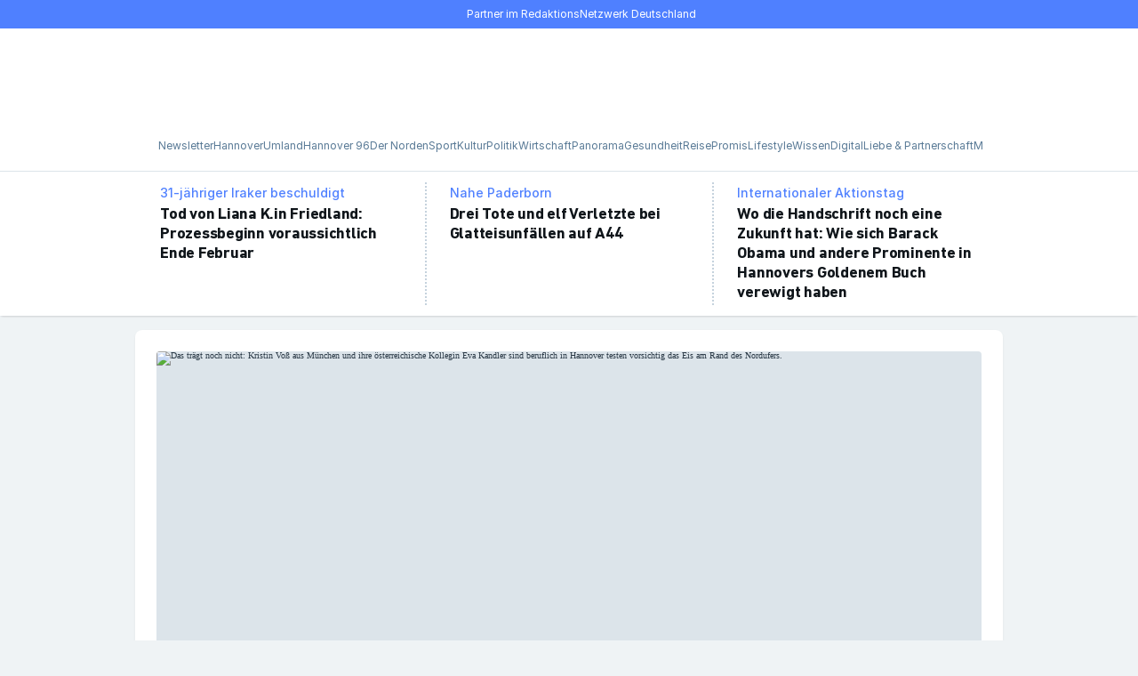

--- FILE ---
content_type: text/html; charset=utf-8
request_url: https://www.haz.de/
body_size: 103845
content:
<!DOCTYPE html><html lang="de" prefix="og: https://ogp.me/ns#"><head><meta charSet="utf-8"/><meta name="viewport" content="width=device-width, minimum-scale=1, maximum-scale=1, initial-scale=1"/><meta name="apple-itunes-app" content="app-id=1576168222"/><title>HAZ – Hannoversche Allgemeine</title><link rel="preload" href="https://assets.rndtech.de/one/fonts/DINNextLTPro/DINNextLTPro-Bold.woff2" as="font" type="font/woff2" crossorigin="anonymous"/><link rel="preload" href="https://assets.rndtech.de/one/fonts/Inter/Inter-Medium.woff2" as="font" type="font/woff2" crossorigin="anonymous"/><link rel="preload" href="https://assets.rndtech.de/one/fonts/Inter/Inter-Regular.woff2" as="font" type="font/woff2" crossorigin="anonymous"/><link rel="preload" href="https://assets.rndtech.de/one/fonts/SourceSerifPro/SourceSerifPro-SemiBold.woff2" as="font" type="font/woff2" crossorigin="anonymous"/><link rel="preload" href="https://assets.rndtech.de/one/fonts/Inter/Inter-Bold.woff2" as="font" type="font/woff2" crossorigin="anonymous"/><link rel="preload" href="https://assets.rndtech.de/one/fonts/SourceSerifPro/SourceSerifPro-Regular.woff2" as="font" type="font/woff2" crossorigin="anonymous"/><link rel="preload" media="(prefers-color-scheme: light)" href="/pf/resources/wordmarks/Haz.svg?d=915" as="image"/><link rel="preload" media="(prefers-color-scheme: dark)" href="/pf/resources/wordmarks/Haz-White.svg?d=915" as="image"/><link rel="preload" media="(prefers-color-scheme: light)" href="/pf/resources/logo-circles/Haz.svg?d=915" as="image"/><link rel="preload" media="(prefers-color-scheme: dark)" href="/pf/resources/logo-circles/Haz-White.svg?d=915" as="image"/><link rel="preload" href="/pf/resources/icons.svg?d=915" as="image"/><link rel="preload" href="https://click-performance.assets.rndtech.de/HAZ_singlepageapp.js" as="script"/><link rel="preload" href="https://cmp-sp.haz.de/unified/wrapperMessagingWithoutDetection.js" as="script"/><link rel="preconnect" href="https://cdn.tinypass.com/api/tinypass.min.js"/><link rel="dns-prefetch" href="https://cdn.tinypass.com/api/tinypass.min.js"/><link rel="dns-prefetch" href="https://cdn.jsdelivr.net"/><link rel="dns-prefetch" href="https://c.amazon-adsystem.com"/><script>(window => {
  const url = new URL(window.location.href);
  const state = url.searchParams.get('state');
  if (state) {
    try {
      const redirectUrl = new URL(state);
      if (window.location.host !== redirectUrl.host) {
        console.log('unsecure call, forbidden');
        return;
      }
      if (!url.searchParams.has('logged_out')) {
        redirectUrl.searchParams.set('logged_in', 'true');
      }
      url.searchParams.forEach((value, key) => {
        if (key !== 'state') {
          redirectUrl.searchParams.set(key, value);
        }
      });
      const isInIframe = window.self !== window.top;
      const pathname = isInIframe ? '/authenticate/' : redirectUrl.pathname;
      window.location.replace(pathname + redirectUrl.search + redirectUrl.hash);
    } catch (error) {
      console.log('invalid url in state parameter', error);
    }
  }
})(window)</script><script>
    window.abdetection = window.abdetection || {};
    window.abdetection.consented = window.abdetection.consented || false;
    window.abdetection.detected = true;
    window.abdetection.trySetCookie = function() {
      if (window.abdetection.consented) {
        var d = new Date();
        d.setTime(d.getTime() + 60 * 5 * 1000);
        document.cookie = "__adblocker=" + (window.abdetection.detected ? "true" : "false") + "; expires=" + d.toUTCString() + "; path=/";
      }
    }
    window.abdetection.trySetCookie();
  </script><script type="text/javascript" src="/pf/resources/google_adsense-123.js?d=915" async=""></script><script src="https://click-performance.assets.rndtech.de/HAZ_singlepageapp.js" async=""></script><link rel="manifest" href="/manifest.json"/><script>
function syncPodcastStateToWebview({podcastId, episodeId, timestamp, duration, playState}) {
  window.sendAppToWebEvent('syncPodcastStateToWebview', {
      podcastId,
      episodeId,
      timestamp,
      duration,
      playState
    })  
}</script><script type="application/ld+json">{"@context":"https://schema.org","@type":"BreadcrumbList","itemListElement":[]}</script><script type="application/ld+json">{"@context":"http://schema.org","@type":"WebPage","url":"https://www.haz.de","publisher":{"@type":"NewsMediaOrganization","name":"Hannoversche Allgemeine Zeitung","logo":{"@type":"ImageObject","url":"https://www.haz.de/pf/resources/pwa/haz/icon-533x533.png?d=915","width":"533","height":"533"}}}</script><meta name="page-type" property="page-type" content="homepage"/><meta name="canonical" property="canonical" content="/"/><meta name="description" property="description" content="Aktuelle Nachrichten und Informationen aus Hannover, der Region und Niedersachsen sowie aus Politik, Wirtschaft, Sport, Kultur, Unterhaltung und Ratgeber."/><meta name="google-site-verification" property="google-site-verification" content="TqbH9DRDITOh20X7bTpOUZ-PvdDFLGv9yULnHnHEpdM"/><script type="application/javascript" id="polyfill-script">if(!Array.prototype.includes||!(window.Object && window.Object.assign)||!window.Promise||!window.Symbol||!window.fetch){document.write('<script type="application/javascript" src="/pf/dist/engine/polyfill.js?d=915&mxId=00000000" defer=""><\/script>')}</script><script id="fusion-engine-react-script" type="application/javascript" src="/pf/dist/engine/react.js?d=915&amp;mxId=00000000" defer=""></script><script id="fusion-engine-combinations-script" type="application/javascript" src="/pf/dist/components/combinations/default.js?d=915&amp;mxId=00000000" defer=""></script><style>.PhotoView-Portal{direction:ltr;height:100%;left:0;overflow:hidden;position:fixed;top:0;touch-action:none;width:100%;z-index:2000}@keyframes PhotoView__rotate{0%{transform:rotate(0deg)}to{transform:rotate(1turn)}}@keyframes PhotoView__delayIn{0%,50%{opacity:0}to{opacity:1}}.PhotoView__Spinner{animation:PhotoView__delayIn .4s linear both}.PhotoView__Spinner svg{animation:PhotoView__rotate .6s linear infinite}.PhotoView__Photo{cursor:grab;max-width:none;-webkit-user-select:none;-moz-user-select:none;user-select:none}.PhotoView__Photo:active{cursor:grabbing}.PhotoView__icon{display:inline-block;left:0;position:absolute;top:0;transform:translate(-50%,-50%)}.PhotoView__PhotoBox,.PhotoView__PhotoWrap{bottom:0;direction:ltr;left:0;position:absolute;right:0;top:0;touch-action:none;width:100%}.PhotoView__PhotoWrap{overflow:hidden;z-index:10}.PhotoView__PhotoBox{transform-origin:left top}@keyframes PhotoView__fade{0%{opacity:0}to{opacity:1}}.PhotoView-Slider__clean .PhotoView-Slider__ArrowLeft,.PhotoView-Slider__clean .PhotoView-Slider__ArrowRight,.PhotoView-Slider__clean .PhotoView-Slider__BannerWrap,.PhotoView-Slider__clean .PhotoView-Slider__Overlay,.PhotoView-Slider__willClose .PhotoView-Slider__BannerWrap:hover{opacity:0}.PhotoView-Slider__Backdrop{background:#000;height:100%;left:0;position:absolute;top:0;transition-property:background-color;width:100%;z-index:-1}.PhotoView-Slider__fadeIn{animation:PhotoView__fade linear both;opacity:0}.PhotoView-Slider__fadeOut{animation:PhotoView__fade linear reverse both;opacity:0}.PhotoView-Slider__BannerWrap{align-items:center;background-color:rgba(0,0,0,.5);color:#fff;display:flex;height:44px;justify-content:space-between;left:0;position:absolute;top:0;transition:opacity .2s ease-out;width:100%;z-index:20}.PhotoView-Slider__BannerWrap:hover{opacity:1}.PhotoView-Slider__Counter{font-size:14px;opacity:.75;padding:0 10px}.PhotoView-Slider__BannerRight{align-items:center;display:flex;height:100%}.PhotoView-Slider__toolbarIcon{fill:#fff;box-sizing:border-box;cursor:pointer;opacity:.75;padding:10px;transition:opacity .2s linear}.PhotoView-Slider__toolbarIcon:hover{opacity:1}.PhotoView-Slider__ArrowLeft,.PhotoView-Slider__ArrowRight{align-items:center;bottom:0;cursor:pointer;display:flex;height:100px;justify-content:center;margin:auto;opacity:.75;position:absolute;top:0;transition:opacity .2s linear;-webkit-user-select:none;-moz-user-select:none;user-select:none;width:70px;z-index:20}.PhotoView-Slider__ArrowLeft:hover,.PhotoView-Slider__ArrowRight:hover{opacity:1}.PhotoView-Slider__ArrowLeft svg,.PhotoView-Slider__ArrowRight svg{fill:#fff;background:rgba(0,0,0,.3);box-sizing:content-box;height:24px;padding:10px;width:24px}.PhotoView-Slider__ArrowLeft{left:0}.PhotoView-Slider__ArrowRight{right:0}.gfYESs{background-color:inherit;color:var(--ldc-70);font-family:"DIN Next LT Pro",Arial-adjusted-for-DIN,Roboto-adjusted-for-DIN,sans-serif;font-weight:700;-webkit-letter-spacing:-0.25px;-moz-letter-spacing:-0.25px;-ms-letter-spacing:-0.25px;letter-spacing:-0.25px;font-size:18px;line-height:22px;margin:0;max-width:100%;overflow:hidden;-webkit-text-decoration:none;text-decoration:none;}/*!sc*/
.gCWIiK{background-color:inherit;color:var(--ldc-70);font-family:"DIN Next LT Pro",Arial-adjusted-for-DIN,Roboto-adjusted-for-DIN,sans-serif;font-weight:700;-webkit-letter-spacing:-0.25px;-moz-letter-spacing:-0.25px;-ms-letter-spacing:-0.25px;letter-spacing:-0.25px;font-size:22px;line-height:26px;margin:0;max-width:100%;overflow:hidden;-webkit-text-decoration:none;text-decoration:none;}/*!sc*/
@media (min-width:768px){.gCWIiK{font-size:32px;line-height:40px;}}/*!sc*/
.bvWpnu{background-color:inherit;color:var(--ldc-70);font-family:"DIN Next LT Pro",Arial-adjusted-for-DIN,Roboto-adjusted-for-DIN,sans-serif;font-weight:700;-webkit-letter-spacing:-0.25px;-moz-letter-spacing:-0.25px;-ms-letter-spacing:-0.25px;letter-spacing:-0.25px;font-size:18px;line-height:22px;margin:0;max-width:100%;overflow:hidden;-webkit-text-decoration:none;text-decoration:none;}/*!sc*/
@media (min-width:768px){.bvWpnu{font-size:22px;line-height:26px;}}/*!sc*/
.bGMxjt{background-color:inherit;color:var(--ldc-70);font-family:"DIN Next LT Pro",Arial-adjusted-for-DIN,Roboto-adjusted-for-DIN,sans-serif;font-weight:700;-webkit-letter-spacing:-0.25px;-moz-letter-spacing:-0.25px;-ms-letter-spacing:-0.25px;letter-spacing:-0.25px;font-size:22px;line-height:26px;margin:0;max-width:100%;overflow:hidden;-webkit-text-decoration:none;text-decoration:none;}/*!sc*/
@media (min-width:1009px){.bGMxjt{font-size:26px;line-height:30px;}}/*!sc*/
.kfEsgt{background-color:inherit;color:var(--ldc-70);font-family:"DIN Next LT Pro",Arial-adjusted-for-DIN,Roboto-adjusted-for-DIN,sans-serif;font-weight:700;-webkit-letter-spacing:-0.25px;-moz-letter-spacing:-0.25px;-ms-letter-spacing:-0.25px;letter-spacing:-0.25px;font-size:18px;line-height:22px;margin:0;max-width:100%;overflow:hidden;-webkit-text-decoration:none;text-decoration:none;}/*!sc*/
@media (min-width:768px){.kfEsgt{font-size:26px;line-height:30px;}}/*!sc*/
.jUnMqM{background-color:inherit;color:var(--ldc-70);font-family:"DIN Next LT Pro",Arial-adjusted-for-DIN,Roboto-adjusted-for-DIN,sans-serif;font-weight:700;-webkit-letter-spacing:-0.25px;-moz-letter-spacing:-0.25px;-ms-letter-spacing:-0.25px;letter-spacing:-0.25px;font-size:22px;line-height:26px;margin:0;max-width:100%;overflow:hidden;-webkit-text-decoration:none;text-decoration:none;}/*!sc*/
@media (min-width:768px){.jUnMqM{font-size:26px;line-height:30px;}}/*!sc*/
.gOsRFy{background-color:inherit;color:var(--ldc-70);font-family:"Source Serif Pro","Noto-adjusted-for-Source",Palatino,"Droid Serif",Times-New-Roman-adjusted-for-Source,serif;font-weight:600;-webkit-letter-spacing:0;-moz-letter-spacing:0;-ms-letter-spacing:0;letter-spacing:0;font-size:17px;line-height:22px;margin:0;max-width:100%;overflow:hidden;-webkit-text-decoration:none;text-decoration:none;}/*!sc*/
.eGXFTA{background-color:inherit;color:var(--ldc-70);font-family:"Source Serif Pro","Noto-adjusted-for-Source",Palatino,"Droid Serif",Times-New-Roman-adjusted-for-Source,serif;font-weight:600;-webkit-letter-spacing:0;-moz-letter-spacing:0;-ms-letter-spacing:0;letter-spacing:0;font-size:21px;line-height:26px;margin:0;max-width:100%;overflow:hidden;-webkit-text-decoration:none;text-decoration:none;}/*!sc*/
@media (min-width:1009px){.eGXFTA{font-size:25px;line-height:30px;}}/*!sc*/
.gqcIhX{background-color:inherit;color:var(--ldc-70);font-family:"Source Serif Pro","Noto-adjusted-for-Source",Palatino,"Droid Serif",Times-New-Roman-adjusted-for-Source,serif;font-weight:600;-webkit-letter-spacing:0;-moz-letter-spacing:0;-ms-letter-spacing:0;letter-spacing:0;font-size:21px;line-height:26px;margin:0;max-width:100%;overflow:hidden;-webkit-text-decoration:none;text-decoration:none;}/*!sc*/
@media (min-width:768px){.gqcIhX{font-size:17px;line-height:22px;}}/*!sc*/
.bzdZii{background-color:inherit;color:var(--ldc-70);font-family:"DIN Next LT Pro",Arial-adjusted-for-DIN,Roboto-adjusted-for-DIN,sans-serif;font-weight:700;-webkit-letter-spacing:-0.25px;-moz-letter-spacing:-0.25px;-ms-letter-spacing:-0.25px;letter-spacing:-0.25px;font-size:18px;line-height:22px;margin:0;max-width:100%;overflow:hidden;-webkit-text-decoration:none;text-decoration:none;}/*!sc*/
@media (min-width:1009px){.bzdZii{font-size:16px;line-height:20px;}}/*!sc*/
data-styled.g1[id="Headlinestyled__Headline-sc-mamptc-0"]{content:"gfYESs,gCWIiK,bvWpnu,bGMxjt,kfEsgt,jUnMqM,gOsRFy,eGXFTA,gqcIhX,bzdZii,"}/*!sc*/
.nymUQ{padding-bottom:16px;padding-top:16px;}/*!sc*/
data-styled.g3[id="SpacingWrapper__StyledSpacingContainer-sc-1bu5orq-0"]{content:"nymUQ,"}/*!sc*/
.kEnWSL{font-family:"Source Serif Pro","Noto-adjusted-for-Source",Palatino,"Droid Serif",Times-New-Roman-adjusted-for-Source,serif;font-size:17px;font-weight:400;-webkit-letter-spacing:0;-moz-letter-spacing:0;-ms-letter-spacing:0;letter-spacing:0;line-height:26px;margin:0;}/*!sc*/
.kEnWSL strong,.kEnWSL b{font-weight:700;}/*!sc*/
.kEnWSL em,.kEnWSL i{font-style:italic;}/*!sc*/
.kEnWSL u{-webkit-text-decoration:underline;text-decoration:underline;}/*!sc*/
.kEnWSL sub,.kEnWSL sup{font-size:75%;line-height:0;}/*!sc*/
.kEnWSL b{font-weight:700;}/*!sc*/
.kEnWSL i{font-style:italic;}/*!sc*/
.kEnWSL u{-webkit-text-decoration:underline;text-decoration:underline;}/*!sc*/
.kEnWSL a{color:#4f80ff;-webkit-text-decoration:none;text-decoration:none;}/*!sc*/
.kEnWSL a:visited{color:var(--ldc-p6p4);}/*!sc*/
@media (hover:hover){.kEnWSL a:hover{color:var(--ldc-p6p4);}}/*!sc*/
data-styled.g5[id="Textstyled__Text-sc-1cqv9mi-0"]{content:"kEnWSL,"}/*!sc*/
.flViNw{-webkit-text-decoration:none;text-decoration:none;}/*!sc*/
@media (hover:hover){.flViNw:hover{cursor:pointer;pointer-events:auto;}}/*!sc*/
.ipwcLZ{-webkit-text-decoration:none;text-decoration:none;color:#4f80ff;-webkit-align-items:center;-webkit-box-align:center;-ms-flex-align:center;align-items:center;background-color:inherit;display:-webkit-inline-box;display:-webkit-inline-flex;display:-ms-inline-flexbox;display:inline-flex;font-family:Inter,Arial-adjusted-for-Inter,Roboto-adjusted-for-Inter,sans-serif;font-size:12px;font-weight:400;-webkit-letter-spacing:0;-moz-letter-spacing:0;-ms-letter-spacing:0;letter-spacing:0;line-height:16px;}/*!sc*/
.ipwcLZ:visited{color:var(--ldc-p6p4);}/*!sc*/
@media (hover:hover){.ipwcLZ:hover{color:var(--ldc-p6p4);cursor:pointer;pointer-events:auto;}}/*!sc*/
data-styled.g18[id="Linkstyled__Link-sc-1y4ucbg-0"]{content:"flViNw,ipwcLZ,"}/*!sc*/
.enNjop{color:#4f80ff;-webkit-align-items:center;-webkit-box-align:center;-ms-flex-align:center;align-items:center;background-color:inherit;display:-webkit-inline-box;display:-webkit-inline-flex;display:-ms-inline-flexbox;display:inline-flex;font-family:Inter,Arial-adjusted-for-Inter,Roboto-adjusted-for-Inter,sans-serif;font-size:16px;font-weight:500;-webkit-letter-spacing:0;-moz-letter-spacing:0;-ms-letter-spacing:0;letter-spacing:0;line-height:20px;background:none;border:0;box-shadow:none;padding:0;}/*!sc*/
@media (hover:hover){.enNjop:hover{color:var(--ldc-p6p4);cursor:pointer;pointer-events:auto;}}/*!sc*/
data-styled.g20[id="Linkstyled__Button-sc-1y4ucbg-2"]{content:"enNjop,"}/*!sc*/
html{line-height:1.15;-webkit-text-size-adjust:100%;}/*!sc*/
body{margin:0;}/*!sc*/
main{display:block;}/*!sc*/
h1{font-size:2em;margin:0.67em 0;}/*!sc*/
hr{box-sizing:content-box;height:0;overflow:visible;}/*!sc*/
pre{font-family:monospace,monospace;font-size:1em;}/*!sc*/
a{background-color:transparent;}/*!sc*/
abbr[title]{border-bottom:none;-webkit-text-decoration:underline;text-decoration:underline;-webkit-text-decoration:underline dotted;text-decoration:underline dotted;}/*!sc*/
b,strong{font-weight:bolder;}/*!sc*/
code,kbd,samp{font-family:monospace,monospace;font-size:1em;}/*!sc*/
small{font-size:80%;}/*!sc*/
sub,sup{font-size:75%;line-height:0;position:relative;vertical-align:baseline;}/*!sc*/
sub{bottom:-0.25em;}/*!sc*/
sup{top:-0.5em;}/*!sc*/
img{border-style:none;}/*!sc*/
button,input,optgroup,select,textarea{font-family:inherit;font-size:100%;line-height:1.15;margin:0;}/*!sc*/
button,input{overflow:visible;}/*!sc*/
button,select{text-transform:none;}/*!sc*/
button,[type="button"],[type="reset"],[type="submit"]{-webkit-appearance:button;}/*!sc*/
button::-moz-focus-inner,[type="button"]::-moz-focus-inner,[type="reset"]::-moz-focus-inner,[type="submit"]::-moz-focus-inner{border-style:none;padding:0;}/*!sc*/
button:-moz-focusring,[type="button"]:-moz-focusring,[type="reset"]:-moz-focusring,[type="submit"]:-moz-focusring{outline:1px dotted ButtonText;}/*!sc*/
fieldset{padding:0.35em 0.75em 0.625em;}/*!sc*/
legend{box-sizing:border-box;color:inherit;display:table;max-width:100%;padding:0;white-space:normal;}/*!sc*/
progress{vertical-align:baseline;}/*!sc*/
textarea{overflow:auto;}/*!sc*/
[type="checkbox"],[type="radio"]{box-sizing:border-box;padding:0;}/*!sc*/
[type="number"]::-webkit-inner-spin-button,[type="number"]::-webkit-outer-spin-button{height:auto;}/*!sc*/
[type="search"]{-webkit-appearance:textfield;outline-offset:-2px;}/*!sc*/
[type="search"]::-webkit-search-decoration{-webkit-appearance:none;}/*!sc*/
::-webkit-file-upload-button{-webkit-appearance:button;font:inherit;}/*!sc*/
details{display:block;}/*!sc*/
summary{display:list-item;}/*!sc*/
template{display:none;}/*!sc*/
[hidden]{display:none;}/*!sc*/
data-styled.g21[id="sc-global-ecVvVt1"]{content:"sc-global-ecVvVt1,"}/*!sc*/
html,body,div,span,applet,object,iframe,h1,h2,h3,h4,h5,h6,p,blockquote,pre,a,abbr,acronym,address,big,cite,code,del,dfn,em,img,ins,kbd,q,s,samp,small,strike,strong,sub,sup,tt,var,b,u,i,center,dl,dt,dd,menu,ol,ul,li,fieldset,form,label,legend,table,caption,tbody,tfoot,thead,tr,th,td,article,aside,canvas,details,embed,figure,figcaption,footer,header,hgroup,main,menu,nav,output,ruby,section,summary,time,mark,audio,video{margin:0;padding:0;border:0;font-size:100%;font:inherit;vertical-align:baseline;}/*!sc*/
article,aside,details,figcaption,figure,footer,header,hgroup,main,menu,nav,section{display:block;}/*!sc*/
*[hidden]{display:none;}/*!sc*/
body{line-height:1;}/*!sc*/
menu,ol,ul{list-style:none;}/*!sc*/
blockquote,q{quotes:none;}/*!sc*/
blockquote:before,blockquote:after,q:before,q:after{content:'';content:none;}/*!sc*/
table{border-collapse:collapse;border-spacing:0;}/*!sc*/
data-styled.g22[id="sc-global-iZuFCm1"]{content:"sc-global-iZuFCm1,"}/*!sc*/
@font-face{font-display:swap;font-family:DIN Next LT Pro;font-weight:700;src:url(https://assets.rndtech.de/one/fonts/DINNextLTPro/DINNextLTPro-Bold.woff2) format('woff2');}/*!sc*/
@font-face{font-display:swap;font-family:DIN Next LT Pro;font-weight:400;src:url(https://assets.rndtech.de/one/fonts/DINNextLTPro/DINNextLTPro-Regular.woff2) format('woff2');}/*!sc*/
@font-face{font-display:swap;font-family:Inter;font-weight:700;src:url(https://assets.rndtech.de/one/fonts/Inter/Inter-Bold.woff2) format('woff2');}/*!sc*/
@font-face{font-display:swap;font-family:Inter;font-weight:500;src:url(https://assets.rndtech.de/one/fonts/Inter/Inter-Medium.woff2) format('woff2');}/*!sc*/
@font-face{font-display:swap;font-family:Inter;font-weight:400;src:url(https://assets.rndtech.de/one/fonts/Inter/Inter-Regular.woff2) format('woff2');}/*!sc*/
@font-face{font-display:swap;font-family:'Source Serif Pro';font-weight:700;src:url(https://assets.rndtech.de/one/fonts/SourceSerifPro/SourceSerifPro-Bold.woff2) format('woff2');}/*!sc*/
@font-face{font-display:swap;font-family:'Source Serif Pro';font-weight:600;src:url(https://assets.rndtech.de/one/fonts/SourceSerifPro/SourceSerifPro-SemiBold.woff2) format('woff2');}/*!sc*/
@font-face{font-display:swap;font-family:'Source Serif Pro';font-weight:400;src:url(https://assets.rndtech.de/one/fonts/SourceSerifPro/SourceSerifPro-Regular.woff2) format('woff2');}/*!sc*/
@font-face{ascent-override:90%;font-family:'Arial-adjusted-for-Inter';size-adjust:107%;src:local('Arial');}/*!sc*/
@font-face{font-family:Arial-adjusted-for-DIN;src:local(Arial);size-adjust:97%;ascent-override:91%;-webkit-descent-override:34%;descent-override:34%;}/*!sc*/
@font-face{font-family:Roboto-adjusted-for-Inter;src:local(Roboto);size-adjust:110%;ascent-override:92%;-webkit-descent-override:20%;descent-override:20%;}/*!sc*/
@font-face{font-family:Roboto-adjusted-for-DIN;src:local(Roboto);ascent-override:95%;size-adjust:98%;-webkit-descent-override:36%;descent-override:36%;}/*!sc*/
@font-face{font-family:Times-New-Roman-adjusted-for-Source;src:local(Times New Roman);size-adjust:113%;ascent-override:86%;-webkit-descent-override:26%;descent-override:26%;line-gap-override:0%;}/*!sc*/
@font-face{font-family:Noto-adjusted-for-Source;src:local(Noto Serif);size-adjust:94%;ascent-override:101%;-webkit-descent-override:32%;descent-override:32%;}/*!sc*/
data-styled.g24[id="sc-global-izbqYk1"]{content:"sc-global-izbqYk1,"}/*!sc*/
div.PhotoView-Portal{z-index:20000;}/*!sc*/
div.PhotoView-Slider__clean .PhotoView-Slider__Overlay{opacity:1;}/*!sc*/
data-styled.g26[id="sc-global-gYKMdK1"]{content:"sc-global-gYKMdK1,"}/*!sc*/
div.tp-backdrop.tp-active{background:rgba(0,0,0,0.8);opacity:1;}/*!sc*/
div.tp-iframe-wrapper{box-shadow:none;}/*!sc*/
.tp-close.tp-active + iframe{box-shadow:0 0 10px rgb(0 0 0 / 21%);}/*!sc*/
div.tp-modal .tp-close{right:max(50% - 50vw,-15px);}/*!sc*/
data-styled.g27[id="sc-global-lfeNdb1"]{content:"sc-global-lfeNdb1,"}/*!sc*/
*,*::before,*::after{box-sizing:inherit;}/*!sc*/
:root{--ldc-06:#ffffff;--ldc-07:#ffffff;--ldc-12:#eff3f5;--ldc-15:#eff3f5;--ldc-16:#eff3f5;--ldc-17:#eff3f5;--ldc-24:#dce4ea;--ldc-25:#dce4ea;--ldc-255:#dce4ea;--ldc-26:#dce4ea;--ldc-27:#dce4ea;--ldc-42:#99afc2;--ldc-43:#99afc2;--ldc-50:#597a96;--ldc-51:#597a96;--ldc-52:#597a96;--ldc-53:#597a96;--ldc-54:#597a96;--ldc-60:#293845;--ldc-61:#293845;--ldc-62:#293845;--ldc-63:#293845;--ldc-65:#293845;--ldc-70:#0f151a;--ldc-71:#0f151a;--ldc-72:#0f151a;--ldc-74:#0f151a;--ldc-i0:inherit;--ldc-i1:inherit;--ldc-i2:inherit;--ldc-i6:inherit;--ldc-1t:#eff3f5;--ldc-p6p4:#174acf;}/*!sc*/
@media (prefers-color-scheme:dark){:root{--ldc-06:#293845;--ldc-07:#0f151a;--ldc-12:#dce4ea;--ldc-15:#597a96;--ldc-16:#293845;--ldc-17:#0f151a;--ldc-24:#99afc2;--ldc-25:#597a96;--ldc-255:#41596E;--ldc-26:#293845;--ldc-27:#0f151a;--ldc-42:#dce4ea;--ldc-43:#c5d2dd;--ldc-50:#ffffff;--ldc-51:#eff3f5;--ldc-52:#dce4ea;--ldc-53:#c5d2dd;--ldc-54:#99afc2;--ldc-60:#ffffff;--ldc-61:#eff3f5;--ldc-62:#dce4ea;--ldc-63:#c5d2dd;--ldc-65:#597a96;--ldc-70:#ffffff;--ldc-71:#eff3f5;--ldc-72:#dce4ea;--ldc-74:#99afc2;--ldc-i0:#ffffff;--ldc-i1:#eff3f5;--ldc-i2:#dce4ea;--ldc-i6:#293845;--ldc-1t:transparent;--ldc-p6p4:#80a3ff;}}/*!sc*/
.dark{--ldc-06:#293845;--ldc-07:#0f151a;--ldc-12:#dce4ea;--ldc-15:#597a96;--ldc-16:#293845;--ldc-17:#0f151a;--ldc-24:#99afc2;--ldc-25:#597a96;--ldc-255:#41596E;--ldc-26:#293845;--ldc-27:#0f151a;--ldc-42:#dce4ea;--ldc-43:#c5d2dd;--ldc-50:#ffffff;--ldc-51:#eff3f5;--ldc-52:#dce4ea;--ldc-53:#c5d2dd;--ldc-54:#99afc2;--ldc-60:#ffffff;--ldc-61:#eff3f5;--ldc-62:#dce4ea;--ldc-63:#c5d2dd;--ldc-65:#597a96;--ldc-70:#ffffff;--ldc-71:#eff3f5;--ldc-72:#dce4ea;--ldc-74:#99afc2;--ldc-i0:#ffffff;--ldc-i1:#eff3f5;--ldc-i2:#dce4ea;--ldc-i6:#293845;--ldc-1t:transparent;--ldc-p6p4:#80a3ff;}/*!sc*/
html{box-sizing:border-box;font-size:62.5%;line-height:1;-webkit-scroll-padding-top:calc(var(--fixed-height-top-header,0px) + var(--fixed-height-top-sticky,0px) + 16px);-moz-scroll-padding-top:calc(var(--fixed-height-top-header,0px) + var(--fixed-height-top-sticky,0px) + 16px);-ms-scroll-padding-top:calc(var(--fixed-height-top-header,0px) + var(--fixed-height-top-sticky,0px) + 16px);scroll-padding-top:calc(var(--fixed-height-top-header,0px) + var(--fixed-height-top-sticky,0px) + 16px);}/*!sc*/
@media (prefers-color-scheme:dark){html{color-scheme:dark;}html iframe{color-scheme:initial;}}/*!sc*/
@media (prefers-reduced-motion:no-preference){html{-webkit-scroll-behavior:smooth;-moz-scroll-behavior:smooth;-ms-scroll-behavior:smooth;scroll-behavior:smooth;}}/*!sc*/
a,a:visited{color:inherit;-webkit-text-decoration:inherit;text-decoration:inherit;}/*!sc*/
button:focus-visible,a:focus-visible,summary:focus-visible,input[type="checkbox"]:focus-visible,[type="button"]:focus-visible,[type="reset"]:focus-visible,[type="submit"]:focus-visible{border-radius:4px;outline:3px solid #e84f1c;}/*!sc*/
input[type="text"]:focus-visible,input[type="email"]:focus-visible,input[type="url"]:focus-visible,input[type="password"]:focus-visible{border-color:#0f151a;outline:3px solid #e84f1c;outline-offset:2px;}/*!sc*/
body{background-color:var(--ldc-17);color:var(--ldc-60);overflow-x:hidden;word-wrap:break-word;}/*!sc*/
.hl_red{background:#ff3b30;}/*!sc*/
.hl_orange{background:#ff9500;}/*!sc*/
.hl_yellow{background:#ffcc00;}/*!sc*/
.hl_green{background:#4cd964;}/*!sc*/
.hl_tblue{background:#5ac8fa;}/*!sc*/
.hl_blue{background:#007aff;}/*!sc*/
.hl_purple{background:#5856d6;}/*!sc*/
.hl_pink{background:#ff2d55;}/*!sc*/
data-styled.g28[id="sc-global-beDoqT1"]{content:"sc-global-beDoqT1,"}/*!sc*/
.kVsyNI{padding-bottom:16px;padding-top:16px;display:none;}/*!sc*/
@media (max-width:767px){.kVsyNI{display:block;}}/*!sc*/
data-styled.g38[id="Dividerstyled__DividerSpacingVisibilityWrapper-sc-1fznxc6-0"]{content:"kVsyNI,"}/*!sc*/
.eeAvvG{border-top:2px dotted #c5d2dd;font-size:2px;height:0;width:100%;}/*!sc*/
.hQSNRy{border-left:2px dotted #c5d2dd;font-size:2px;height:100%;width:0;}/*!sc*/
data-styled.g39[id="Dividerstyled__Divider-sc-1fznxc6-1"]{content:"eeAvvG,hQSNRy,"}/*!sc*/
.bcWKQT{font-family:Inter,Arial-adjusted-for-Inter,Roboto-adjusted-for-Inter,sans-serif;font-size:12px;font-weight:400;-webkit-letter-spacing:0;-moz-letter-spacing:0;-ms-letter-spacing:0;letter-spacing:0;line-height:16px;border:1px solid;border-radius:2px;color:#ffffff;text-transform:inherit;background:#e84f1c;border-color:#e84f1c;}/*!sc*/
@media (max-width:767px){.bcWKQT{padding:2px 5px;}}/*!sc*/
@media (min-width:768px){.bcWKQT{padding:2px 5px;}}/*!sc*/
.gaVdZY{font-family:Inter,Arial-adjusted-for-Inter,Roboto-adjusted-for-Inter,sans-serif;font-size:12px;font-weight:400;-webkit-letter-spacing:0;-moz-letter-spacing:0;-ms-letter-spacing:0;letter-spacing:0;line-height:16px;border-radius:2px;color:#0f151a;text-transform:inherit;background:#ffffff;border-color:#ffffff;}/*!sc*/
@media (max-width:767px){.gaVdZY{padding:3px 6px;}}/*!sc*/
@media (min-width:768px){.gaVdZY{padding:3px 6px;}}/*!sc*/
data-styled.g40[id="Badgestyled__Badge-sc-1ctjgh8-0"]{content:"bcWKQT,gaVdZY,"}/*!sc*/
.kkGshF{-webkit-align-items:center;-webkit-box-align:center;-ms-flex-align:center;align-items:center;border-radius:50%;display:-webkit-box;display:-webkit-flex;display:-ms-flexbox;display:flex;height:40px;-webkit-box-pack:center;-webkit-justify-content:center;-ms-flex-pack:center;justify-content:center;width:40px;height:40px;width:40px;background-color:#ffffff;color:#0f151a;box-shadow:0px 1px 4px -2px rgba(15,21,26,0.15),0px 2px 2px -1px rgba(15,21,26,0.1);}/*!sc*/
data-styled.g41[id="IconCirclestyled__IconCircle-sc-knsubi-0"]{content:"kkGshF,"}/*!sc*/
.iiAwtG{height:20px;width:20px;}/*!sc*/
data-styled.g42[id="IconCirclestyled__IconWrapper-sc-knsubi-1"]{content:"iiAwtG,"}/*!sc*/
.eousYg{position:relative;}/*!sc*/
data-styled.g43[id="TeaserVariantImagestyled__TeaserVariantImage-sc-eh0uzm-0"]{content:"eousYg,"}/*!sc*/
.jwlEuI{bottom:8px;box-shadow:0px 1px 4px -2px rgba(15,21,26,0.15),0px 2px 2px -1px rgba(15,21,26,0.1);position:absolute;right:8px;}/*!sc*/
@media (min-width:768px){.jwlEuI{bottom:8px;right:8px;}}/*!sc*/
@media (min-width:768px){.jwlEuI{bottom:16px;right:16px;}}/*!sc*/
data-styled.g44[id="TeaserVariantImagestyled__Badge-sc-eh0uzm-1"]{content:"jwlEuI,"}/*!sc*/
.hghfpO{left:50%;position:absolute;top:50%;-webkit-transform:translate(-50%,-50%);-ms-transform:translate(-50%,-50%);transform:translate(-50%,-50%);}/*!sc*/
data-styled.g45[id="TeaserVariantImagestyled__IconCircle-sc-eh0uzm-2"]{content:"hghfpO,"}/*!sc*/
.dbKjFq{height:0;position:relative;width:100%;padding-top:56.25%;}/*!sc*/
.dbKjFq img,.dbKjFq amp-img{background-color:var(--ldc-27);height:100%;left:0;object-fit:cover;position:absolute;top:0;width:100%;border-radius:0;}/*!sc*/
@media (min-width:768px){.dbKjFq img,.dbKjFq amp-img{border-radius:4px;overflow:hidden;}}/*!sc*/
.hImzIf{height:0;position:relative;width:100%;padding-top:100%;}/*!sc*/
@media (min-width:768px){.hImzIf{padding-top:56.25%;}}/*!sc*/
.hImzIf img,.hImzIf amp-img{background-color:var(--ldc-27);height:100%;left:0;object-fit:cover;position:absolute;top:0;width:100%;border-radius:4px;overflow:hidden;}/*!sc*/
.bdsdmT{height:0;position:relative;width:100%;padding-top:100%;}/*!sc*/
.bdsdmT img,.bdsdmT amp-img{background-color:var(--ldc-27);height:100%;left:0;object-fit:cover;position:absolute;top:0;width:100%;border-radius:4px;overflow:hidden;}/*!sc*/
.clPNgo{height:0;position:relative;width:100%;padding-top:56.25%;}/*!sc*/
.clPNgo img,.clPNgo amp-img{background-color:var(--ldc-27);height:100%;left:0;object-fit:cover;position:absolute;top:0;width:100%;border-radius:4px;overflow:hidden;}/*!sc*/
.dHvxoA{height:0;position:relative;width:100%;padding-top:56.3%;}/*!sc*/
.dHvxoA img,.dHvxoA amp-img{background-color:var(--ldc-27);height:100%;left:0;object-fit:cover;position:absolute;top:0;width:100%;border-radius:4px;overflow:hidden;}/*!sc*/
.sbafn{height:0;position:relative;width:100%;padding-top:100%;}/*!sc*/
.sbafn img,.sbafn amp-img{background-color:var(--ldc-27);height:100%;left:0;object-fit:cover;position:absolute;top:0;width:100%;border-radius:50%;overflow:hidden;}/*!sc*/
.hbMvjm{height:0;position:relative;width:100%;padding-top:56.23%;}/*!sc*/
.hbMvjm img,.hbMvjm amp-img{background-color:var(--ldc-27);height:100%;left:0;object-fit:cover;position:absolute;top:0;width:100%;border-radius:4px;overflow:hidden;}/*!sc*/
data-styled.g46[id="Imagestyled__Container-sc-1io480m-0"]{content:"dbKjFq,hImzIf,bdsdmT,clPNgo,dHvxoA,sbafn,hbMvjm,"}/*!sc*/
.dvcMMB{border:1px solid rgba(15,21,26,0.08);border-radius:50%;overflow:hidden;height:72px;width:72px;}/*!sc*/
data-styled.g58[id="Avatarstyled__Avatar-sc-vo9i9b-0"]{content:"dvcMMB,"}/*!sc*/
.dVtuHS{padding-top:8px;color:var(--ldc-60);font-family:"Source Serif Pro","Noto-adjusted-for-Source",Palatino,"Droid Serif",Times-New-Roman-adjusted-for-Source,serif;font-size:15px;font-weight:400;-webkit-letter-spacing:0;-moz-letter-spacing:0;-ms-letter-spacing:0;letter-spacing:0;line-height:22px;}/*!sc*/
@media (min-width:1009px){.dVtuHS{font-size:15px;line-height:22px;}}/*!sc*/
.ixmeeO{padding-top:8px;color:var(--ldc-60);font-family:"Source Serif Pro","Noto-adjusted-for-Source",Palatino,"Droid Serif",Times-New-Roman-adjusted-for-Source,serif;font-size:15px;font-weight:400;-webkit-letter-spacing:0;-moz-letter-spacing:0;-ms-letter-spacing:0;letter-spacing:0;line-height:22px;}/*!sc*/
@media (max-width:767px){.ixmeeO{display:none;}}/*!sc*/
@media (min-width:768px){.ixmeeO{font-size:15px;line-height:22px;}}/*!sc*/
.heNsNf{padding-top:8px;color:var(--ldc-60);font-family:"Source Serif Pro","Noto-adjusted-for-Source",Palatino,"Droid Serif",Times-New-Roman-adjusted-for-Source,serif;font-size:15px;font-weight:400;-webkit-letter-spacing:0;-moz-letter-spacing:0;-ms-letter-spacing:0;letter-spacing:0;line-height:22px;}/*!sc*/
@media (min-width:768px){.heNsNf{font-size:15px;line-height:22px;}}/*!sc*/
.hHcBCj{padding-top:8px;color:var(--ldc-60);font-family:"Source Serif Pro","Noto-adjusted-for-Source",Palatino,"Droid Serif",Times-New-Roman-adjusted-for-Source,serif;font-size:15px;font-weight:400;-webkit-letter-spacing:0;-moz-letter-spacing:0;-ms-letter-spacing:0;letter-spacing:0;line-height:22px;}/*!sc*/
@media (max-width:767px){.hHcBCj{display:none;}}/*!sc*/
@media (min-width:1009px){.hHcBCj{font-size:15px;line-height:22px;}}/*!sc*/
data-styled.g69[id="TeaserTextstyled__TeaserText-sc-1opeq3e-0"]{content:"dVtuHS,ixmeeO,heNsNf,hHcBCj,"}/*!sc*/
.hklmmV{-webkit-hyphens:auto;-moz-hyphens:auto;-ms-hyphens:auto;hyphens:auto;-webkit-text-decoration:none;text-decoration:none;font-family:Inter,Arial-adjusted-for-Inter,Roboto-adjusted-for-Inter,sans-serif;font-size:14px;font-weight:500;-webkit-letter-spacing:0;-moz-letter-spacing:0;-ms-letter-spacing:0;letter-spacing:0;line-height:20px;color:#4f80ff;}/*!sc*/
.hklmmV .Badgestyled__Badge-sc-1ctjgh8-0{margin-right:8px;}/*!sc*/
data-styled.g70[id="Overlinestyled__Overline-sc-1jsgsl-0"]{content:"hklmmV,"}/*!sc*/
.jqYqRH{-webkit-align-items:center;-webkit-box-align:center;-ms-flex-align:center;align-items:center;display:-webkit-box;display:-webkit-flex;display:-ms-flexbox;display:flex;-webkit-box-pack:center;-webkit-justify-content:center;-ms-flex-pack:center;justify-content:center;box-sizing:border-box;cursor:pointer;padding:10px 15px;font-family:Inter,Arial-adjusted-for-Inter,Roboto-adjusted-for-Inter,sans-serif;font-size:16px;font-weight:500;-webkit-letter-spacing:0;-moz-letter-spacing:0;-ms-letter-spacing:0;letter-spacing:0;line-height:20px;background-color:#4f80ff;border:1px solid #4f80ff;border-radius:4px;color:#ffffff;font-size:14px;line-height:18px;width:100%;}/*!sc*/
.jqYqRH:focus-visible{outline-offset:2px;}/*!sc*/
.jqYqRH:active:not(:disabled){box-shadow:0 0 0 2px #b3c8ff;background-color:#4f80ff;}/*!sc*/
.jqYqRH:disabled{cursor:not-allowed;background-color:#b3c8ff;color:#ffffff;border-color:#b3c8ff;}/*!sc*/
.jqYqRH:visited{color:#ffffff;}/*!sc*/
.jqYqRH:hover:not(:active):not(:disabled){-webkit-transition:150ms;transition:150ms;background-color:#174acf;border-color:#174acf;}/*!sc*/
.bpQbdq{-webkit-align-items:center;-webkit-box-align:center;-ms-flex-align:center;align-items:center;display:-webkit-box;display:-webkit-flex;display:-ms-flexbox;display:flex;-webkit-box-pack:center;-webkit-justify-content:center;-ms-flex-pack:center;justify-content:center;box-sizing:border-box;cursor:pointer;padding:10px 15px;font-family:Inter,Arial-adjusted-for-Inter,Roboto-adjusted-for-Inter,sans-serif;font-size:16px;font-weight:500;-webkit-letter-spacing:0;-moz-letter-spacing:0;-ms-letter-spacing:0;letter-spacing:0;line-height:20px;background-color:#eff3f5;border:1px solid #dce4ea;border-radius:4px;color:#0f151a;font-size:14px;line-height:18px;width:-webkit-fit-content;width:-moz-fit-content;width:fit-content;}/*!sc*/
.bpQbdq:focus-visible{outline-offset:2px;}/*!sc*/
.bpQbdq:active:not(:disabled){box-shadow:0 0 0 2px #dce4ea;background-color:#eff3f5;}/*!sc*/
.bpQbdq:disabled{cursor:not-allowed;background-color:#eff3f5;color:#99afc2;border-color:#eff3f5;}/*!sc*/
.bpQbdq:visited{color:#0f151a;}/*!sc*/
.bpQbdq:hover:not(:active):not(:disabled){-webkit-transition:150ms;transition:150ms;background-color:#dce4ea;}/*!sc*/
.ianhoU{-webkit-align-items:center;-webkit-box-align:center;-ms-flex-align:center;align-items:center;display:-webkit-box;display:-webkit-flex;display:-ms-flexbox;display:flex;-webkit-box-pack:center;-webkit-justify-content:center;-ms-flex-pack:center;justify-content:center;box-sizing:border-box;cursor:pointer;padding:10px 15px;font-family:Inter,Arial-adjusted-for-Inter,Roboto-adjusted-for-Inter,sans-serif;font-size:16px;font-weight:500;-webkit-letter-spacing:0;-moz-letter-spacing:0;-ms-letter-spacing:0;letter-spacing:0;line-height:20px;background-color:#4f80ff;border:1px solid #4f80ff;border-radius:4px;color:#ffffff;font-size:14px;line-height:18px;width:-webkit-fit-content;width:-moz-fit-content;width:fit-content;}/*!sc*/
.ianhoU:focus-visible{outline-offset:2px;}/*!sc*/
.ianhoU:active:not(:disabled){box-shadow:0 0 0 2px #b3c8ff;background-color:#4f80ff;}/*!sc*/
.ianhoU:disabled{cursor:not-allowed;background-color:#b3c8ff;color:#ffffff;border-color:#b3c8ff;}/*!sc*/
.ianhoU:visited{color:#ffffff;}/*!sc*/
.ianhoU:hover:not(:active):not(:disabled){-webkit-transition:150ms;transition:150ms;background-color:#174acf;border-color:#174acf;}/*!sc*/
.iNsPEE{-webkit-align-items:center;-webkit-box-align:center;-ms-flex-align:center;align-items:center;display:-webkit-box;display:-webkit-flex;display:-ms-flexbox;display:flex;-webkit-box-pack:center;-webkit-justify-content:center;-ms-flex-pack:center;justify-content:center;box-sizing:border-box;cursor:pointer;padding:7px 11px;font-family:Inter,Arial-adjusted-for-Inter,Roboto-adjusted-for-Inter,sans-serif;font-size:16px;font-weight:500;-webkit-letter-spacing:0;-moz-letter-spacing:0;-ms-letter-spacing:0;letter-spacing:0;line-height:20px;background-color:#eff3f5;border:1px solid #dce4ea;border-radius:4px;color:#0f151a;font-size:12px;line-height:16px;width:-webkit-fit-content;width:-moz-fit-content;width:fit-content;}/*!sc*/
.iNsPEE:focus-visible{outline-offset:2px;}/*!sc*/
.iNsPEE:active:not(:disabled){box-shadow:0 0 0 2px #dce4ea;background-color:#eff3f5;}/*!sc*/
.iNsPEE:disabled{cursor:not-allowed;background-color:#eff3f5;color:#99afc2;border-color:#eff3f5;}/*!sc*/
.iNsPEE:visited{color:#0f151a;}/*!sc*/
.iNsPEE:hover:not(:active):not(:disabled){-webkit-transition:150ms;transition:150ms;background-color:#dce4ea;}/*!sc*/
.ShpUn{-webkit-align-items:center;-webkit-box-align:center;-ms-flex-align:center;align-items:center;display:-webkit-box;display:-webkit-flex;display:-ms-flexbox;display:flex;-webkit-box-pack:center;-webkit-justify-content:center;-ms-flex-pack:center;justify-content:center;box-sizing:border-box;cursor:pointer;padding:7px 15px 7px 11px;font-family:Inter,Arial-adjusted-for-Inter,Roboto-adjusted-for-Inter,sans-serif;font-size:16px;font-weight:500;-webkit-letter-spacing:0;-moz-letter-spacing:0;-ms-letter-spacing:0;letter-spacing:0;line-height:20px;background-color:#eff3f5;border:1px solid #dce4ea;border-radius:4px;color:#0f151a;font-size:12px;line-height:16px;width:-webkit-fit-content;width:-moz-fit-content;width:fit-content;}/*!sc*/
.ShpUn:focus-visible{outline-offset:2px;}/*!sc*/
.ShpUn:active:not(:disabled){box-shadow:0 0 0 2px #dce4ea;background-color:#eff3f5;}/*!sc*/
.ShpUn:disabled{cursor:not-allowed;background-color:#eff3f5;color:#99afc2;border-color:#eff3f5;}/*!sc*/
.ShpUn:visited{color:#0f151a;}/*!sc*/
.ShpUn:hover:not(:active):not(:disabled){-webkit-transition:150ms;transition:150ms;background-color:#dce4ea;}/*!sc*/
data-styled.g86[id="Buttonstyled__Button-sc-1iuadho-1"]{content:"jqYqRH,bpQbdq,ianhoU,iNsPEE,ShpUn,"}/*!sc*/
.fZVrAX{height:14px;width:14px;margin-inline-end:8px;-webkit-box-flex:0;-webkit-flex-grow:0;-ms-flex-positive:0;flex-grow:0;-webkit-flex-shrink:0;-ms-flex-negative:0;flex-shrink:0;}/*!sc*/
data-styled.g87[id="Buttonstyled__ButtonIcon-sc-1iuadho-2"]{content:"fZVrAX,"}/*!sc*/
.efCCYv{min-height:100%;}/*!sc*/
data-styled.g115[id="CatchlineSlidestyled__CatchlineDivider-sc-rylnk9-0"]{content:"efCCYv,"}/*!sc*/
.dnbsPD{-webkit-flex-basis:100%;-ms-flex-preferred-size:100%;flex-basis:100%;padding:2px 16px;-webkit-user-select:none;-moz-user-select:none;-ms-user-select:none;user-select:none;-webkit-tap-highlight-color:rgba(255,255,255,0);-webkit-tap-highlight-color:transparent;}/*!sc*/
@media (min-width:768px){.dnbsPD{padding:2px 26px;}}/*!sc*/
@media (max-width:428px){.dnbsPD{padding-left:16px;}}/*!sc*/
@media (min-width:429px) and (max-width:767px){.dnbsPD{padding-left:24px;}}/*!sc*/
@media (min-width:768px) and (max-width:1008px){.dnbsPD{padding-left:40px;}}/*!sc*/
.cvZkeJ{-webkit-flex-basis:100%;-ms-flex-preferred-size:100%;flex-basis:100%;padding:2px 16px;-webkit-user-select:none;-moz-user-select:none;-ms-user-select:none;user-select:none;-webkit-tap-highlight-color:rgba(255,255,255,0);-webkit-tap-highlight-color:transparent;}/*!sc*/
@media (min-width:768px){.cvZkeJ{padding:2px 26px;}}/*!sc*/
data-styled.g116[id="CatchlineSlidestyled__Teaser-sc-rylnk9-1"]{content:"dnbsPD,cvZkeJ,"}/*!sc*/
.dKDRKD{display:-webkit-box;display:-webkit-flex;display:-ms-flexbox;display:flex;height:100%;overflow:hidden;padding:2px 0;}/*!sc*/
data-styled.g117[id="CatchlineSlidestyled__TeaserFlexBox-sc-rylnk9-2"]{content:"dKDRKD,"}/*!sc*/
.klYtKK{-webkit-flex:0 0 calc(100% - 72px);-ms-flex:0 0 calc(100% - 72px);flex:0 0 calc(100% - 72px);min-width:0;}/*!sc*/
@media (min-width:429px){.klYtKK{-webkit-flex:0 0 calc(100% - 72px);-ms-flex:0 0 calc(100% - 72px);flex:0 0 calc(100% - 72px);}}/*!sc*/
@media (min-width:540px){.klYtKK{-webkit-flex:0 0 calc(50% - 36px);-ms-flex:0 0 calc(50% - 36px);flex:0 0 calc(50% - 36px);}}/*!sc*/
@media (min-width:1009px){.klYtKK{-webkit-flex:0 0 33.3%;-ms-flex:0 0 33.3%;flex:0 0 33.3%;}}/*!sc*/
data-styled.g118[id="CatchlineSlidestyled__Slide-sc-rylnk9-3"]{content:"klYtKK,"}/*!sc*/
.iVQFeZ{height:100%;max-width:976px;overflow:hidden;min-height:122px;padding:8px 0;}/*!sc*/
@media (min-width:768px){.iVQFeZ{margin:0 16px;}}/*!sc*/
@media (min-width:1225px){.iVQFeZ{margin:0 auto;}}/*!sc*/
@media (min-width:768px){.iVQFeZ{margin:0;min-height:100px;}}/*!sc*/
@media (min-width:1009px){.iVQFeZ{margin:0 16px;padding:10px 24px;}}/*!sc*/
@media (min-width:1225px){.iVQFeZ{margin:0 auto;}}/*!sc*/
data-styled.g125[id="CatchlineChainstyled__CatchlineChainContainer-sc-1hw52jo-6"]{content:"iVQFeZ,"}/*!sc*/
.gBxTPD{overflow:hidden;padding:0 2px;position:relative;width:100%;}/*!sc*/
data-styled.g126[id="CatchlineChainstyled__CatchlineChainSlider-sc-1hw52jo-7"]{content:"gBxTPD,"}/*!sc*/
.krmVjM{-webkit-align-items:stretch;-webkit-box-align:stretch;-ms-flex-align:stretch;align-items:stretch;display:-webkit-box;display:-webkit-flex;display:-ms-flexbox;display:flex;}/*!sc*/
@media (min-width:1009px){.krmVjM{margin-left:-24px;margin-right:-24px;}}/*!sc*/
data-styled.g127[id="CatchlineChainstyled__ScrollContainer-sc-1hw52jo-8"]{content:"krmVjM,"}/*!sc*/
.gjrKRN{background-color:var(--ldc-06);color:inherit;}/*!sc*/
data-styled.g128[id="CatchlineChainstyled__CatchlineChainWrapper-sc-1hw52jo-9"]{content:"gjrKRN,"}/*!sc*/
.gTUWpd{display:block;box-shadow:0px 1px 4px -2px rgba(15,21,26,0.15),0px 2px 2px -1px rgba(15,21,26,0.1);}/*!sc*/
data-styled.g129[id="ShadowWrapperstyled__ShadowWrapper-sc-thtojn-0"]{content:"gTUWpd,"}/*!sc*/
.fMqwZi{background-color:var(--ldc-06);box-shadow:0px 1px 4px -2px rgba(15,21,26,0.15),0px 2px 2px -1px rgba(15,21,26,0.1);color:var(--ldc-60);margin-bottom:16px;padding:16px;}/*!sc*/
@media (min-width:768px){.fMqwZi{border-radius:8px;}}/*!sc*/
@media (min-width:768px){.fMqwZi{margin-bottom:24px;}}/*!sc*/
@media (min-width:429px){.fMqwZi{padding:24px;}}/*!sc*/
@media (max-width:767px){.fMqwZi{padding-top:0;}}/*!sc*/
.gTQbXw{background-color:var(--ldc-06);box-shadow:0px 1px 4px -2px rgba(15,21,26,0.15),0px 2px 2px -1px rgba(15,21,26,0.1);color:var(--ldc-60);margin-bottom:16px;padding:16px;}/*!sc*/
@media (min-width:768px){.gTQbXw{border-radius:8px;}}/*!sc*/
@media (min-width:768px){.gTQbXw{margin-bottom:24px;}}/*!sc*/
@media (min-width:429px){.gTQbXw{padding:24px;}}/*!sc*/
.ezBzy{background-color:var(--ldc-06);box-shadow:0px 1px 4px -2px rgba(15,21,26,0.15),0px 2px 2px -1px rgba(15,21,26,0.1);color:var(--ldc-60);margin-bottom:16px;padding:16px;}/*!sc*/
@media (min-width:768px){.ezBzy{border-radius:8px;}}/*!sc*/
@media (min-width:768px){.ezBzy{margin-bottom:24px;}}/*!sc*/
@media (min-width:429px){.ezBzy{padding:24px;}}/*!sc*/
.ezBzy{padding-top:0;}/*!sc*/
.dfQZAQ{background-color:var(--ldc-06);box-shadow:0px 1px 4px -2px rgba(15,21,26,0.15),0px 2px 2px -1px rgba(15,21,26,0.1);color:var(--ldc-60);margin-bottom:16px;padding:16px;}/*!sc*/
@media (min-width:768px){.dfQZAQ{border-radius:8px;}}/*!sc*/
@media (min-width:768px){.dfQZAQ{margin-bottom:24px;}}/*!sc*/
@media (min-width:429px){.dfQZAQ{padding:24px;}}/*!sc*/
@media (min-width:768px){.dfQZAQ{display:none;}}/*!sc*/
.edbXSt{background-color:var(--ldc-06);box-shadow:0px 1px 4px -2px rgba(15,21,26,0.15),0px 2px 2px -1px rgba(15,21,26,0.1);color:var(--ldc-60);margin-bottom:16px;padding:16px;}/*!sc*/
@media (min-width:768px){.edbXSt{border-radius:8px;}}/*!sc*/
@media (min-width:768px){.edbXSt{margin-bottom:24px;}}/*!sc*/
@media (min-width:429px){.edbXSt{padding:24px;}}/*!sc*/
@media (max-width:767px){.edbXSt{display:none;}}/*!sc*/
data-styled.g132[id="ChainContainerstyled__ChainContainer-sc-ql8t6x-0"]{content:"fMqwZi,gTQbXw,ezBzy,dfQZAQ,edbXSt,"}/*!sc*/
.dDWiEn > div:not(:empty){margin-bottom:16px;margin-top:16px;}/*!sc*/
.bkzYVR:not(:empty){margin-bottom:16px;}/*!sc*/
@media (min-width:768px){.bkzYVR:not(:empty){margin-bottom:24px;}}/*!sc*/
.jVfCAi{width:100%;}/*!sc*/
data-styled.g133[id="Adstyled__Ad-sc-5klka0-0"]{content:"dpKCTF,dDWiEn,bkzYVR,jVfCAi,"}/*!sc*/
.fGUUrr{-webkit-align-items:center;-webkit-box-align:center;-ms-flex-align:center;align-items:center;display:-webkit-box;display:-webkit-flex;display:-ms-flexbox;display:flex;-webkit-flex-direction:column;-ms-flex-direction:column;flex-direction:column;height:100%;padding-top:16px;position:absolute;top:0;width:100%;-webkit-align-items:flex-end;-webkit-box-align:flex-end;-ms-flex-align:flex-end;align-items:flex-end;}/*!sc*/
body.cnthaa .Adstyled__AdWrapper-sc-5klka0-2{display:none;}/*!sc*/
.fGUUrr:before{content:'';-webkit-flex-shrink:1;-ms-flex-negative:1;flex-shrink:1;height:854px;}/*!sc*/
.gJDaHx{-webkit-align-items:center;-webkit-box-align:center;-ms-flex-align:center;align-items:center;display:-webkit-box;display:-webkit-flex;display:-ms-flexbox;display:flex;-webkit-flex-direction:column;-ms-flex-direction:column;flex-direction:column;overflow-x:hidden;}/*!sc*/
body.cnthaa .Adstyled__AdWrapper-sc-5klka0-2{display:none;}/*!sc*/
.jphrzQ{-webkit-align-items:center;-webkit-box-align:center;-ms-flex-align:center;align-items:center;display:-webkit-box;display:-webkit-flex;display:-ms-flexbox;display:flex;-webkit-flex-direction:column;-ms-flex-direction:column;flex-direction:column;position:-webkit-sticky;position:sticky;top:68px;}/*!sc*/
body.cnthaa .Adstyled__AdWrapper-sc-5klka0-2{display:none;}/*!sc*/
@media (min-width:429px){.jphrzQ{top:84px;}}/*!sc*/
@media (min-width:768px){.jphrzQ{top:60px;}}/*!sc*/
.kqUwMr{-webkit-align-items:center;-webkit-box-align:center;-ms-flex-align:center;align-items:center;display:-webkit-box;display:-webkit-flex;display:-ms-flexbox;display:flex;-webkit-flex-direction:column;-ms-flex-direction:column;flex-direction:column;}/*!sc*/
body.cnthaa .Adstyled__AdWrapper-sc-5klka0-2{display:none;}/*!sc*/
.jdJYDD{-webkit-align-items:center;-webkit-box-align:center;-ms-flex-align:center;align-items:center;display:-webkit-box;display:-webkit-flex;display:-ms-flexbox;display:flex;-webkit-flex-direction:column;-ms-flex-direction:column;flex-direction:column;height:100%;padding-top:16px;position:absolute;top:0;width:100%;-webkit-align-items:flex-start;-webkit-box-align:flex-start;-ms-flex-align:flex-start;align-items:flex-start;}/*!sc*/
body.cnthaa .Adstyled__AdWrapper-sc-5klka0-2{display:none;}/*!sc*/
data-styled.g135[id="Adstyled__AdWrapper-sc-5klka0-2"]{content:"fGUUrr,gJDaHx,jphrzQ,kqUwMr,jdJYDD,"}/*!sc*/
.gJlszD{background-color:inherit;color:#99afc2;font-family:Inter,Arial-adjusted-for-Inter,Roboto-adjusted-for-Inter,sans-serif;font-size:12px;font-weight:400;-webkit-letter-spacing:0;-moz-letter-spacing:0;-ms-letter-spacing:0;letter-spacing:0;line-height:16px;display:none;}/*!sc*/
@media (min-width:1009px){.gJlszD{display:none;}}/*!sc*/
data-styled.g136[id="Adstyled__AdLabel-sc-5klka0-3"]{content:"gJlszD,"}/*!sc*/
.dLlCSA{padding-bottom:4px;}/*!sc*/
data-styled.g137[id="Adstyled__TopLabel-sc-5klka0-4"]{content:"dLlCSA,"}/*!sc*/
.iHzxHz{padding-top:4px;text-align:end;width:300px;}/*!sc*/
.iHzxHz:not(:empty){margin-bottom:16px;}/*!sc*/
@media (min-width:768px){.iHzxHz:not(:empty){margin-bottom:24px;}}/*!sc*/
data-styled.g138[id="Adstyled__BottomLabel-sc-5klka0-5"]{content:"iHzxHz,"}/*!sc*/
.guumeY.has-content{min-height:600px;}/*!sc*/
data-styled.g139[id="Adstyled__MinHeightContainerForStickyAd-sc-5klka0-6"]{content:"guumeY,"}/*!sc*/
.kVYXib{-webkit-align-items:baseline;-webkit-box-align:baseline;-ms-flex-align:baseline;align-items:baseline;color:var(--ldc-70);display:inline-grid;grid-template-columns:auto 1fr auto;grid-template-areas:'icon title chevron';padding-bottom:14px;padding-top:14px;width:100%;word-break:break-word;}/*!sc*/
.eodDil{-webkit-align-items:baseline;-webkit-box-align:baseline;-ms-flex-align:baseline;align-items:baseline;color:var(--ldc-70);display:inline-grid;grid-template-columns:auto 1fr auto;grid-template-areas:'icon title' '. sponsor';row-gap:0;padding-bottom:14px;padding-top:14px;width:100%;word-break:break-word;}/*!sc*/
@media (min-width:768px){.eodDil{grid-template-areas:'icon title sponsor';}}/*!sc*/
.hIRCAq{-webkit-align-items:baseline;-webkit-box-align:baseline;-ms-flex-align:baseline;align-items:baseline;color:var(--ldc-70);display:inline-grid;grid-template-columns:auto 1fr auto;grid-template-areas:'icon title' '. sponsor';row-gap:0;padding-bottom:14px;padding-top:14px;width:100%;word-break:break-word;}/*!sc*/
data-styled.g152[id="BlockTitlestyled__BlockTitleGrid-sc-6neybf-0"]{content:"kVYXib,eodDil,hIRCAq,"}/*!sc*/
.dOyYje{grid-area:sponsor;}/*!sc*/
data-styled.g153[id="BlockTitlestyled__BlockTitleSponsorContainer-sc-6neybf-1"]{content:"dOyYje,"}/*!sc*/
.gUNDBV{grid-area:icon;}/*!sc*/
data-styled.g154[id="BlockTitlestyled__BlockTitleIconContainer-sc-6neybf-2"]{content:"gUNDBV,"}/*!sc*/
.hDyvIc{grid-area:chevron;}/*!sc*/
data-styled.g155[id="BlockTitlestyled__BlockTitleChevronContainer-sc-6neybf-3"]{content:"hDyvIc,"}/*!sc*/
.VeQv{grid-area:title;}/*!sc*/
data-styled.g156[id="BlockTitlestyled__BlockTitleTitleContainer-sc-6neybf-4"]{content:"VeQv,"}/*!sc*/
.echTzx{color:#4f80ff;font-size:16px;margin:0 8px 0 0;position:relative;top:2px;}/*!sc*/
data-styled.g157[id="BlockTitlestyled__BlockTitleIcon-sc-6neybf-5"]{content:"echTzx,"}/*!sc*/
.jxxWry{display:inline;font-family:Inter,Arial-adjusted-for-Inter,Roboto-adjusted-for-Inter,sans-serif;font-size:16px;font-weight:700;-webkit-letter-spacing:0.75px;-moz-letter-spacing:0.75px;-ms-letter-spacing:0.75px;letter-spacing:0.75px;line-height:20px;margin:0 8px 0 0;text-transform:uppercase;}/*!sc*/
data-styled.g159[id="BlockTitlestyled__Title-sc-6neybf-7"]{content:"jxxWry,"}/*!sc*/
.cGVFTB{color:var(--ldc-42);font-size:16px;position:relative;top:2px;}/*!sc*/
data-styled.g160[id="BlockTitlestyled__BlockTitleChevron-sc-6neybf-8"]{content:"cGVFTB,"}/*!sc*/
.blYVJu{background-color:var(--ldc-06);height:38px;margin-bottom:2px;position:relative;}/*!sc*/
@media (max-width:428px){.blYVJu{margin-left:-16px;margin-right:-16px;}}/*!sc*/
@media (min-width:429px) and (max-width:767px){.blYVJu{margin-left:-24px;margin-right:-24px;}}/*!sc*/
data-styled.g162[id="TopNavigationstyled__TopNavigation-sc-ytwqwb-0"]{content:"blYVJu,"}/*!sc*/
.bdMWRG{bottom:0;height:100%;left:0;overflow:hidden;position:absolute;right:0;top:0;}/*!sc*/
data-styled.g163[id="TopNavigationstyled__TopNavigationWrapper-sc-ytwqwb-1"]{content:"bdMWRG,"}/*!sc*/
.flbTBa{-webkit-align-items:center;-webkit-box-align:center;-ms-flex-align:center;align-items:center;display:-webkit-box;display:-webkit-flex;display:-ms-flexbox;display:flex;-webkit-flex:0 0 auto;-ms-flex:0 0 auto;flex:0 0 auto;height:40px;min-width:0;}/*!sc*/
data-styled.g164[id="TopNavigationstyled__Slide-sc-ytwqwb-2"]{content:"flbTBa,"}/*!sc*/
.iNVpau{cursor:default;overflow:hidden;position:relative;-webkit-user-select:none;-moz-user-select:none;-ms-user-select:none;user-select:none;width:100%;-webkit-tap-highlight-color:rgba(255,255,255,0);-webkit-tap-highlight-color:transparent;}/*!sc*/
@media (min-width:768px){.iNVpau{padding:0 20px 0 4px;}}/*!sc*/
data-styled.g165[id="TopNavigationstyled__SliderContainer-sc-ytwqwb-3"]{content:"iNVpau,"}/*!sc*/
.hxqGeK{-webkit-align-items:center;-webkit-box-align:center;-ms-flex-align:center;align-items:center;background-color:var(--ldc-06);color:#99afc2;cursor:pointer;display:-webkit-box;display:-webkit-flex;display:-ms-flexbox;display:flex;height:100%;-webkit-box-pack:center;-webkit-justify-content:center;-ms-flex-pack:center;justify-content:center;opacity:0;pointer-events:none;position:absolute;top:0;width:48px;z-index:1;-webkit-tap-highlight-color:rgba(255,255,255,0);-webkit-tap-highlight-color:transparent;left:0;margin-left:-20px;padding:6px 0 18px;}/*!sc*/
.hxqGeK:hover{color:var(--ldc-70);}/*!sc*/
@media (min-width:768px){.hxqGeK::before{background:linear-gradient(to left,rgba(255,255,255,0),rgba(255,255,255,1));content:'';height:100%;left:48px;pointer-events:none;position:absolute;width:48px;}@media (prefers-color-scheme:dark){.hxqGeK::before{background:linear-gradient( to left,rgba(41,56,69,0),rgba(41,56,69,1) );}}}/*!sc*/
.ha-DQLb{-webkit-align-items:center;-webkit-box-align:center;-ms-flex-align:center;align-items:center;background-color:var(--ldc-06);color:#99afc2;cursor:pointer;display:-webkit-box;display:-webkit-flex;display:-ms-flexbox;display:flex;height:100%;-webkit-box-pack:center;-webkit-justify-content:center;-ms-flex-pack:center;justify-content:center;opacity:0;pointer-events:none;position:absolute;top:0;width:48px;z-index:1;-webkit-tap-highlight-color:rgba(255,255,255,0);-webkit-tap-highlight-color:transparent;left:0;}/*!sc*/
.ha-DQLb:hover{color:var(--ldc-70);}/*!sc*/
@media (min-width:768px){.ha-DQLb::before{background:linear-gradient(to left,rgba(255,255,255,0),rgba(255,255,255,1));content:'';height:100%;left:48px;pointer-events:none;position:absolute;width:48px;}@media (prefers-color-scheme:dark){.ha-DQLb::before{background:linear-gradient( to left,rgba(41,56,69,0),rgba(41,56,69,1) );}}}/*!sc*/
data-styled.g166[id="TopNavigationstyled__SliderArrowPrev-sc-ytwqwb-4"]{content:"hxqGeK,ha-DQLb,"}/*!sc*/
.iLQWZj{-webkit-align-items:center;-webkit-box-align:center;-ms-flex-align:center;align-items:center;background-color:var(--ldc-06);color:#99afc2;cursor:pointer;display:-webkit-box;display:-webkit-flex;display:-ms-flexbox;display:flex;height:100%;-webkit-box-pack:center;-webkit-justify-content:center;-ms-flex-pack:center;justify-content:center;opacity:0;pointer-events:none;position:absolute;top:0;width:48px;z-index:1;-webkit-tap-highlight-color:rgba(255,255,255,0);-webkit-tap-highlight-color:transparent;right:0;margin-right:-20px;padding:6px 0 18px;}/*!sc*/
.iLQWZj:hover{color:var(--ldc-70);}/*!sc*/
@media (min-width:768px){.iLQWZj::after{background:linear-gradient(to right,rgba(255,255,255,0),rgba(255,255,255,1));content:'';height:100%;right:48px;pointer-events:none;position:absolute;width:48px;}@media (prefers-color-scheme:dark){.iLQWZj::after{background:linear-gradient( to right,rgba(41,56,69,0),rgba(41,56,69,1) );}}}/*!sc*/
.fLHLaF{-webkit-align-items:center;-webkit-box-align:center;-ms-flex-align:center;align-items:center;background-color:var(--ldc-06);color:#99afc2;cursor:pointer;display:-webkit-box;display:-webkit-flex;display:-ms-flexbox;display:flex;height:100%;-webkit-box-pack:center;-webkit-justify-content:center;-ms-flex-pack:center;justify-content:center;opacity:0;pointer-events:none;position:absolute;top:0;width:48px;z-index:1;-webkit-tap-highlight-color:rgba(255,255,255,0);-webkit-tap-highlight-color:transparent;right:0;}/*!sc*/
.fLHLaF:hover{color:var(--ldc-70);}/*!sc*/
@media (min-width:768px){.fLHLaF::after{background:linear-gradient(to right,rgba(255,255,255,0),rgba(255,255,255,1));content:'';height:100%;right:48px;pointer-events:none;position:absolute;width:48px;}@media (prefers-color-scheme:dark){.fLHLaF::after{background:linear-gradient( to right,rgba(41,56,69,0),rgba(41,56,69,1) );}}}/*!sc*/
data-styled.g167[id="TopNavigationstyled__SliderArrowNext-sc-ytwqwb-5"]{content:"iLQWZj,fLHLaF,"}/*!sc*/
.kDTszB{height:16px;width:16px;}/*!sc*/
data-styled.g168[id="TopNavigationstyled__ArrowIcon-sc-ytwqwb-6"]{content:"kDTszB,"}/*!sc*/
.dAKQcZ{-webkit-align-items:center;-webkit-box-align:center;-ms-flex-align:center;align-items:center;background-color:inherit;box-sizing:border-box;color:var(--ldc-52);cursor:pointer;display:-webkit-inline-box;display:-webkit-inline-flex;display:-ms-inline-flexbox;display:inline-flex;height:20px;padding:6px 0 18px;font-family:Inter,Arial-adjusted-for-Inter,Roboto-adjusted-for-Inter,sans-serif;font-size:12px;font-weight:400;-webkit-letter-spacing:0;-moz-letter-spacing:0;-ms-letter-spacing:0;letter-spacing:0;line-height:16px;}/*!sc*/
@media (hover:hover){.dAKQcZ:hover{color:var(--ldc-70);-webkit-text-decoration:underline 2px #c5d2dd;text-decoration:underline 2px #c5d2dd;text-underline-offset:7px;}}/*!sc*/
.TopNavigationstyled__SliderContainer-sc-ytwqwb-3:not([data-touched=true]) .NavigationLinkstyled__NavigationLink-sc-1qi6s97-0:active{-webkit-text-decoration-color:#4f80ff;text-decoration-color:#4f80ff;color:var(--ldc-74);}/*!sc*/
.bBVkOY{-webkit-align-items:center;-webkit-box-align:center;-ms-flex-align:center;align-items:center;background-color:inherit;box-sizing:border-box;color:var(--ldc-52);cursor:pointer;display:-webkit-inline-box;display:-webkit-inline-flex;display:-ms-inline-flexbox;display:inline-flex;height:20px;font-family:Inter,Arial-adjusted-for-Inter,Roboto-adjusted-for-Inter,sans-serif;font-size:12px;font-weight:400;-webkit-letter-spacing:0;-moz-letter-spacing:0;-ms-letter-spacing:0;letter-spacing:0;line-height:16px;}/*!sc*/
@media (hover:hover){.bBVkOY:hover{color:var(--ldc-70);-webkit-text-decoration:underline 2px #c5d2dd;text-decoration:underline 2px #c5d2dd;text-underline-offset:10px;}}/*!sc*/
.TopNavigationstyled__SliderContainer-sc-ytwqwb-3:not([data-touched=true]) .NavigationLinkstyled__NavigationLink-sc-1qi6s97-0:active{-webkit-text-decoration-color:#4f80ff;text-decoration-color:#4f80ff;color:var(--ldc-74);}/*!sc*/
data-styled.g169[id="NavigationLinkstyled__NavigationLink-sc-1qi6s97-0"]{content:"dAKQcZ,bBVkOY,"}/*!sc*/
.cPZFzm{display:-webkit-box;display:-webkit-flex;display:-ms-flexbox;display:flex;white-space:nowrap;width:100%;overflow-y:hidden;padding-left:24px;padding-right:24px;gap:24px;}/*!sc*/
.bEhEUo{display:-webkit-box;display:-webkit-flex;display:-ms-flexbox;display:flex;white-space:nowrap;width:100%;gap:24px;}/*!sc*/
@media (max-width:428px){.bEhEUo > :first-child{margin-left:16px;}.bEhEUo > :last-child{margin-right:16px;}}/*!sc*/
@media (min-width:429px) and (max-width:767px){.bEhEUo > :first-child{margin-left:24px;}.bEhEUo > :last-child{margin-right:24px;}}/*!sc*/
data-styled.g170[id="TabBarstyled__TabBar-sc-odk8pf-0"]{content:"cPZFzm,bEhEUo,"}/*!sc*/
@media (min-width:768px){.bMePYc{display:grid;gap:24px;grid-template-columns:minmax(0,1fr) minmax(0,1fr);}}/*!sc*/
@media (min-width:768px){.bAHnoX{display:grid;gap:24px;grid-template-columns:minmax(0,2fr) minmax(0,1fr);}}/*!sc*/
@media (min-width:768px){.iJnWsq{display:grid;gap:24px;grid-template-columns:minmax(0,3fr) minmax(0,1fr);}}/*!sc*/
data-styled.g171[id="DoubleChainstyled__DoubleChain-sc-1bmk8mh-0"]{content:"bMePYc,bAHnoX,iJnWsq,"}/*!sc*/
.kyMqaj{cursor:pointer;display:inline-block;pointer-events:auto;-webkit-text-decoration:none;text-decoration:none;width:100%;}/*!sc*/
data-styled.g172[id="TeaserLinkstyled__Link-sc-170johp-0"]{content:"kyMqaj,"}/*!sc*/
.bShebg{display:-webkit-box;display:-webkit-flex;display:-ms-flexbox;display:flex;height:100%;overflow:hidden;}/*!sc*/
data-styled.g173[id="SliderChainstyled__TeaserFlexBox-sc-fqvmsw-0"]{content:"bShebg,"}/*!sc*/
.grByKz{-webkit-backface-visibility:hidden;backface-visibility:hidden;-webkit-flex-basis:100%;-ms-flex-preferred-size:100%;flex-basis:100%;padding:4px;-webkit-user-select:none;-moz-user-select:none;-ms-user-select:none;user-select:none;width:100%;-webkit-tap-highlight-color:rgba(255,255,255,0);-webkit-tap-highlight-color:transparent;}/*!sc*/
.grByKz .TeaserLinkstyled__Link-sc-170johp-0{outline-offset:1px;}/*!sc*/
data-styled.g174[id="SliderChainstyled__Teaser-sc-fqvmsw-1"]{content:"grByKz,"}/*!sc*/
.cjkxts{-webkit-align-items:center;-webkit-box-align:center;-ms-flex-align:center;align-items:center;background-color:#ffffff;border-radius:50%;box-shadow:0px 10px 25px -5px rgba(15,21,26,0.2),0px 6px 10px -6px rgba(15,21,26,0.15);display:-webkit-box;display:-webkit-flex;display:-ms-flexbox;display:flex;height:48px;-webkit-box-pack:center;-webkit-justify-content:center;-ms-flex-pack:center;justify-content:center;width:48px;}/*!sc*/
data-styled.g175[id="SliderChainstyled__ArrowCircle-sc-fqvmsw-2"]{content:"cjkxts,"}/*!sc*/
.joAZFm{-webkit-align-items:center;-webkit-box-align:center;-ms-flex-align:center;align-items:center;cursor:pointer;display:-webkit-box;display:-webkit-flex;display:-ms-flexbox;display:flex;height:auto;-webkit-box-pack:center;-webkit-justify-content:center;-ms-flex-pack:center;justify-content:center;opacity:0;padding-left:16px;padding-right:16px;position:absolute;top:calc(50% - 48px / 2);-webkit-transition:opacity 500ms;transition:opacity 500ms;width:auto;z-index:1;}/*!sc*/
.joAZFm:hover .SliderChainstyled__ArrowCircle-sc-fqvmsw-2{box-shadow:0px 20px 40px rgba(15,21,26,0.2),0px 10px 20px -10px rgba(15,21,26,0.15);opacity:0.9;}/*!sc*/
@media (max-width:1008px){.joAZFm{display:none;}}/*!sc*/
data-styled.g176[id="SliderChainstyled__SliderArrow-sc-fqvmsw-3"]{content:"joAZFm,"}/*!sc*/
.eAQOET{left:-24px;opacity:0;}/*!sc*/
data-styled.g177[id="SliderChainstyled__SliderArrowPrev-sc-fqvmsw-4"]{content:"eAQOET,"}/*!sc*/
.krGbLv{opacity:0;right:-24px;}/*!sc*/
data-styled.g178[id="SliderChainstyled__SliderArrowNext-sc-fqvmsw-5"]{content:"krGbLv,"}/*!sc*/
.kWBfnG{color:#0f151a;height:24px;width:24px;}/*!sc*/
data-styled.g179[id="SliderChainstyled__Chevron-sc-fqvmsw-6"]{content:"kWBfnG,"}/*!sc*/
.lnTdb{position:relative;}/*!sc*/
.lnTdb:hover .SliderChainstyled__SliderArrowPrev-sc-fqvmsw-4,.lnTdb:hover .SliderChainstyled__SliderArrowNext-sc-fqvmsw-5{opacity:1;}/*!sc*/
data-styled.g180[id="SliderChainstyled__SliderChainContainer-sc-fqvmsw-7"]{content:"lnTdb,"}/*!sc*/
.dIBjQc{overflow:hidden;margin:0 -16px;padding-left:12px;padding-right:28px;}/*!sc*/
@media (min-width:429px){.dIBjQc{margin:0 -24px;padding-left:20px;padding-right:44px;}}/*!sc*/
@media (min-width:1009px){.dIBjQc{margin-left:-4px;padding-left:0;}}/*!sc*/
data-styled.g181[id="SliderChainstyled__SliderChainSlider-sc-fqvmsw-8"]{content:"dIBjQc,"}/*!sc*/
.kuPERY{-webkit-align-items:stretch;-webkit-box-align:stretch;-ms-flex-align:stretch;align-items:stretch;display:-webkit-box;display:-webkit-flex;display:-ms-flexbox;display:flex;gap:8px;}/*!sc*/
@media (min-width:429px){.kuPERY{gap:16px;}}/*!sc*/
.kuPERY > .SliderChainstyled__SliderChainSlide-sc-fqvmsw-9{-webkit-flex-shrink:0;-ms-flex-negative:0;flex-shrink:0;width:100%;}/*!sc*/
@media (min-width:540px){.kuPERY > .SliderChainstyled__SliderChainSlide-sc-fqvmsw-9{width:calc(50% - 8px);}}/*!sc*/
@media (min-width:768px){.kuPERY > .SliderChainstyled__SliderChainSlide-sc-fqvmsw-9{width:calc(33.33% - 11px);}}/*!sc*/
.huKVAk{-webkit-align-items:stretch;-webkit-box-align:stretch;-ms-flex-align:stretch;align-items:stretch;display:-webkit-box;display:-webkit-flex;display:-ms-flexbox;display:flex;gap:8px;}/*!sc*/
@media (min-width:429px){.huKVAk{gap:16px;}}/*!sc*/
.huKVAk > .SliderChainstyled__SliderChainSlide-sc-fqvmsw-9{-webkit-flex-shrink:0;-ms-flex-negative:0;flex-shrink:0;width:100%;}/*!sc*/
@media (min-width:540px){.huKVAk > .SliderChainstyled__SliderChainSlide-sc-fqvmsw-9{width:calc(50% - 8px);}}/*!sc*/
data-styled.g183[id="SliderChainstyled__ScrollContainer-sc-fqvmsw-10"]{content:"kuPERY,huKVAk,"}/*!sc*/
.jDXHjd{background-color:inherit;color:#4f80ff;display:-webkit-inline-box;display:-webkit-inline-flex;display:-ms-inline-flexbox;display:inline-flex;}/*!sc*/
data-styled.g258[id="PaidIconstyled__PaidIcon-sc-19nr71-0"]{content:"jDXHjd,"}/*!sc*/
.iXehyx{height:16px;width:16px;}/*!sc*/
@media (min-width:768px) and (max-width:1008px){.iXehyx{height:16px;width:16px;}}/*!sc*/
@media (min-width:1009px){.iXehyx{height:16px;width:16px;}}/*!sc*/
.UFKtl{height:21px;width:21px;}/*!sc*/
@media (min-width:768px) and (max-width:1008px){.UFKtl{height:32px;width:32px;}}/*!sc*/
@media (min-width:1009px){.UFKtl{height:32px;width:32px;}}/*!sc*/
.hCJSvJ{height:16px;width:16px;}/*!sc*/
@media (min-width:768px) and (max-width:1008px){.hCJSvJ{height:21px;width:21px;}}/*!sc*/
@media (min-width:1009px){.hCJSvJ{height:21px;width:21px;}}/*!sc*/
.jVVtDZ{height:21px;width:21px;}/*!sc*/
@media (min-width:768px) and (max-width:1008px){.jVVtDZ{height:21px;width:21px;}}/*!sc*/
@media (min-width:1009px){.jVVtDZ{height:24px;width:24px;}}/*!sc*/
.dbBUIF{height:16px;width:16px;}/*!sc*/
@media (min-width:768px) and (max-width:1008px){.dbBUIF{height:24px;width:24px;}}/*!sc*/
@media (min-width:1009px){.dbBUIF{height:24px;width:24px;}}/*!sc*/
.fyqgvd{height:21px;width:21px;}/*!sc*/
@media (min-width:768px) and (max-width:1008px){.fyqgvd{height:24px;width:24px;}}/*!sc*/
@media (min-width:1009px){.fyqgvd{height:24px;width:24px;}}/*!sc*/
.hUcIEV{height:21px;width:21px;}/*!sc*/
@media (min-width:768px) and (max-width:1008px){.hUcIEV{height:16px;width:16px;}}/*!sc*/
@media (min-width:1009px){.hUcIEV{height:16px;width:16px;}}/*!sc*/
data-styled.g260[id="PaidIconstyled__Icon-sc-19nr71-2"]{content:"iXehyx,UFKtl,hCJSvJ,jVVtDZ,dbBUIF,fyqgvd,hUcIEV,"}/*!sc*/
.jJCDzC{bottom:0;left:0;max-width:976px;position:fixed;right:0;-webkit-transition:opacity 300ms cubic-bezier(0.25,0.1,0.25,1);transition:opacity 300ms cubic-bezier(0.25,0.1,0.25,1);z-index:1;}/*!sc*/
@media (min-width:768px){.jJCDzC{margin-left:16px;margin-right:16px;}}/*!sc*/
@media (min-width:1225px){.jJCDzC{margin-left:auto;margin-right:auto;}}/*!sc*/
@media (max-width:1008px){.jJCDzC{display:none;}}/*!sc*/
data-styled.g264[id="PianoContainerstyled__PianoContainer-sc-1j9xr0-0"]{content:"czcOjb,jJCDzC,"}/*!sc*/
.tWumm > * + *{margin-top:12px;}/*!sc*/
data-styled.g297[id="Stackstyled__Stack-sc-84d39r-0"]{content:"tWumm,"}/*!sc*/
.rOXrO{color:#99afc2;font-family:Inter,Arial-adjusted-for-Inter,Roboto-adjusted-for-Inter,sans-serif;font-size:14px;font-weight:400;-webkit-letter-spacing:0;-moz-letter-spacing:0;-ms-letter-spacing:0;letter-spacing:0;line-height:18px;}/*!sc*/
data-styled.g298[id="Timestampstyled__Timestamp-sc-moipz3-0"]{content:"rOXrO,"}/*!sc*/
.cdcJtk{background-color:var(--ldc-06);box-shadow:0px 1px 4px -2px rgba(15,21,26,0.15),0px 2px 2px -1px rgba(15,21,26,0.1);color:inherit;margin-bottom:16px;padding:16px;}/*!sc*/
@media (min-width:429px){.cdcJtk{padding:24px;}}/*!sc*/
.cdcJtk{padding-top:0;}/*!sc*/
@media (min-width:768px){.cdcJtk{border-radius:8px;margin-bottom:24px;}}/*!sc*/
data-styled.g308[id="ChainLikeContainerstyled__ChainLikeContainer-sc-11l0p52-0"]{content:"cdcJtk,"}/*!sc*/
.byLMKx{color:#99afc2;display:-webkit-box;display:-webkit-flex;display:-ms-flexbox;display:flex;font-family:Inter,Arial-adjusted-for-Inter,Roboto-adjusted-for-Inter,sans-serif;font-size:14px;font-weight:400;-webkit-letter-spacing:0;-moz-letter-spacing:0;-ms-letter-spacing:0;letter-spacing:0;line-height:18px;}/*!sc*/
data-styled.g333[id="TeaserContentBottomstyled__AuthorName-sc-yw8oic-0"]{content:"byLMKx,"}/*!sc*/
.iVMLdG{margin-top:8px;}/*!sc*/
@media (min-width:768px){.iVMLdG{margin-top:16px;}.iVMLdG:empty{margin-top:0;}}/*!sc*/
@media (min-width:1009px){.iVMLdG{margin-top:16px;}.iVMLdG:empty{margin-top:0;}}/*!sc*/
.iVMLdG:empty{margin-top:0;}/*!sc*/
.dkCKUu{margin-top:8px;}/*!sc*/
@media (min-width:768px){.dkCKUu{margin-top:8px;}.dkCKUu:empty{margin-top:0;}}/*!sc*/
@media (min-width:1009px){.dkCKUu{margin-top:8px;}.dkCKUu:empty{margin-top:0;}}/*!sc*/
.dkCKUu:empty{margin-top:0;}/*!sc*/
data-styled.g334[id="TeaserContentBottomstyled__TimestampArea-sc-yw8oic-1"]{content:"iVMLdG,dkCKUu,"}/*!sc*/
.eHRqpc{display:-webkit-box;display:-webkit-flex;display:-ms-flexbox;display:flex;margin-top:4px;}/*!sc*/
@media (min-width:768px){.eHRqpc{margin-top:4px;}}/*!sc*/
@media (min-width:1009px){.eHRqpc{margin-top:4px;}}/*!sc*/
.kpVfTU{display:-webkit-box;display:-webkit-flex;display:-ms-flexbox;display:flex;margin-top:8px;}/*!sc*/
@media (min-width:768px){.kpVfTU{margin-top:12px;}}/*!sc*/
@media (min-width:1009px){.kpVfTU{margin-top:12px;}}/*!sc*/
.kaRwio{display:-webkit-box;display:-webkit-flex;display:-ms-flexbox;display:flex;margin-top:4px;}/*!sc*/
@media (min-width:768px){.kaRwio{margin-top:8px;}}/*!sc*/
@media (min-width:1009px){.kaRwio{margin-top:8px;}}/*!sc*/
.gAfvGj{display:-webkit-box;display:-webkit-flex;display:-ms-flexbox;display:flex;margin-top:8px;}/*!sc*/
@media (min-width:768px){.gAfvGj{margin-top:8px;}}/*!sc*/
@media (min-width:1009px){.gAfvGj{margin-top:12px;}}/*!sc*/
.keoPog{display:-webkit-box;display:-webkit-flex;display:-ms-flexbox;display:flex;margin-top:4px;}/*!sc*/
@media (min-width:768px){.keoPog{margin-top:12px;}}/*!sc*/
@media (min-width:1009px){.keoPog{margin-top:12px;}}/*!sc*/
.eTxGUQ{display:-webkit-box;display:-webkit-flex;display:-ms-flexbox;display:flex;margin-top:8px;}/*!sc*/
@media (min-width:768px){.eTxGUQ{margin-top:4px;}}/*!sc*/
@media (min-width:1009px){.eTxGUQ{margin-top:4px;}}/*!sc*/
data-styled.g335[id="TeaserContentTopstyled__HeadlineAvatarContainer-sc-9i9png-0"]{content:"eHRqpc,kpVfTU,kaRwio,gAfvGj,keoPog,eTxGUQ,"}/*!sc*/
.feeylJ{-webkit-flex:0 1 100%;-ms-flex:0 1 100%;flex:0 1 100%;}/*!sc*/
data-styled.g336[id="TeaserContentTopstyled__Headline-sc-9i9png-1"]{content:"feeylJ,"}/*!sc*/
.khfTtR{position:relative;margin-right:4px;top:2px;}/*!sc*/
@media (min-width:768px){.khfTtR{margin-right:4px;top:2px;}}/*!sc*/
@media (min-width:1009px){.khfTtR{margin-right:4px;top:2px;}}/*!sc*/
body:not(.has-active-plus-subscription) .TeaserContentTopstyled__PaidIconContainer-sc-9i9png-2{display:none;}/*!sc*/
.dheWFQ{position:relative;margin-right:4px;top:3px;}/*!sc*/
@media (min-width:768px){.dheWFQ{margin-right:8px;top:5px;}}/*!sc*/
@media (min-width:1009px){.dheWFQ{margin-right:8px;top:5px;}}/*!sc*/
body:not(.has-active-plus-subscription) .TeaserContentTopstyled__PaidIconContainer-sc-9i9png-2{display:none;}/*!sc*/
.eZieuh{position:relative;margin-right:4px;top:2px;}/*!sc*/
@media (min-width:768px){.eZieuh{margin-right:4px;top:3px;}}/*!sc*/
@media (min-width:1009px){.eZieuh{margin-right:4px;top:3px;}}/*!sc*/
body:not(.has-active-plus-subscription) .TeaserContentTopstyled__PaidIconContainer-sc-9i9png-2{display:none;}/*!sc*/
.kSPmPM{position:relative;margin-right:4px;top:3px;}/*!sc*/
@media (min-width:768px){.kSPmPM{margin-right:4px;top:3px;}}/*!sc*/
@media (min-width:1009px){.kSPmPM{margin-right:8px;top:3px;}}/*!sc*/
body:not(.has-active-plus-subscription) .TeaserContentTopstyled__PaidIconContainer-sc-9i9png-2{display:none;}/*!sc*/
.gGTgVR{position:relative;margin-right:4px;top:2px;}/*!sc*/
@media (min-width:768px){.gGTgVR{margin-right:8px;top:3px;}}/*!sc*/
@media (min-width:1009px){.gGTgVR{margin-right:8px;top:3px;}}/*!sc*/
body:not(.has-active-plus-subscription) .TeaserContentTopstyled__PaidIconContainer-sc-9i9png-2{display:none;}/*!sc*/
.bgpMlA{position:relative;margin-right:4px;top:3px;}/*!sc*/
@media (min-width:768px){.bgpMlA{margin-right:8px;top:3px;}}/*!sc*/
@media (min-width:1009px){.bgpMlA{margin-right:8px;top:3px;}}/*!sc*/
body:not(.has-active-plus-subscription) .TeaserContentTopstyled__PaidIconContainer-sc-9i9png-2{display:none;}/*!sc*/
.izgZGg{position:relative;margin-right:4px;top:3px;}/*!sc*/
@media (min-width:768px){.izgZGg{margin-right:4px;top:2px;}}/*!sc*/
@media (min-width:1009px){.izgZGg{margin-right:4px;top:2px;}}/*!sc*/
body:not(.has-active-plus-subscription) .TeaserContentTopstyled__PaidIconContainer-sc-9i9png-2{display:none;}/*!sc*/
data-styled.g337[id="TeaserContentTopstyled__PaidIconContainer-sc-9i9png-2"]{content:"khfTtR,dheWFQ,eZieuh,kSPmPM,gGTgVR,bgpMlA,izgZGg,"}/*!sc*/
.fdxKhJ{color:#99afc2;display:-webkit-box;display:-webkit-flex;display:-ms-flexbox;display:flex;font-family:Inter,Arial-adjusted-for-Inter,Roboto-adjusted-for-Inter,sans-serif;font-size:14px;font-weight:500;-webkit-letter-spacing:0;-moz-letter-spacing:0;-ms-letter-spacing:0;letter-spacing:0;line-height:18px;margin:8px 0 0 0;}/*!sc*/
@media (min-width:768px){.fdxKhJ{margin:8px 0 0 0;}}/*!sc*/
@media (min-width:1009px){.fdxKhJ{margin:8px 0 0 0;}}/*!sc*/
.dHHmVJ{color:#99afc2;display:-webkit-box;display:-webkit-flex;display:-ms-flexbox;display:flex;font-family:Inter,Arial-adjusted-for-Inter,Roboto-adjusted-for-Inter,sans-serif;font-size:14px;font-weight:500;-webkit-letter-spacing:0;-moz-letter-spacing:0;-ms-letter-spacing:0;letter-spacing:0;line-height:18px;margin:8px 0 0 0;}/*!sc*/
@media (min-width:768px){.dHHmVJ{margin:8px 0 0 0;}}/*!sc*/
@media (min-width:1009px){.dHHmVJ{margin:12px 0 12px 0;}}/*!sc*/
data-styled.g338[id="TeaserContentTopstyled__ArticleAuthorsList-sc-9i9png-3"]{content:"fdxKhJ,dHHmVJ,"}/*!sc*/
.hKZnYd{margin-left:16px;}/*!sc*/
@media (min-width:768px){.hKZnYd{margin-left:16px;}}/*!sc*/
@media (min-width:1009px){.hKZnYd{margin-left:16px;}}/*!sc*/
.jWsMqY{margin-left:16px;}/*!sc*/
@media (max-width:767px){.jWsMqY{display:none;}}/*!sc*/
@media (min-width:768px){.jWsMqY{margin-left:16px;}}/*!sc*/
@media (min-width:1009px){.jWsMqY{margin-left:16px;}}/*!sc*/
data-styled.g339[id="TeaserContentTopstyled__Avatar-sc-9i9png-4"]{content:"hKZnYd,jWsMqY,"}/*!sc*/
.dmIkrt{margin-top:12px;}/*!sc*/
@media (min-width:768px){.dmIkrt{margin-top:16px;}}/*!sc*/
@media (min-width:1009px){.dmIkrt{margin-top:16px;}}/*!sc*/
.aGshx{margin-top:12px;}/*!sc*/
@media (min-width:768px){.aGshx{margin-top:12px;}}/*!sc*/
@media (min-width:1009px){.aGshx{margin-top:16px;}}/*!sc*/
.hxOctR{margin-top:12px;}/*!sc*/
@media (min-width:768px){.hxOctR{margin-top:12px;}}/*!sc*/
@media (min-width:1009px){.hxOctR{margin-top:12px;}}/*!sc*/
data-styled.g340[id="RectangleTeaserstyled__TeaserContent-sc-123berd-0"]{content:"dmIkrt,aGshx,hxOctR,"}/*!sc*/
.kzXmjS{-webkit-flex-shrink:0;-ms-flex-negative:0;flex-shrink:0;position:relative;}/*!sc*/
@media (max-width:428px){.kzXmjS{margin-left:-16px;margin-right:-16px;}}/*!sc*/
@media (min-width:429px) and (max-width:767px){.kzXmjS{margin-left:-24px;margin-right:-24px;}}/*!sc*/
@media (max-width:767px){.kzXmjS{border-radius:0;}}/*!sc*/
.bwvjhc{-webkit-flex-shrink:0;-ms-flex-negative:0;flex-shrink:0;position:relative;}/*!sc*/
data-styled.g341[id="RectangleTeaserstyled__TeaserVariantImage-sc-123berd-1"]{content:"kzXmjS,bwvjhc,"}/*!sc*/
.isltOt{display:-webkit-inline-box;display:-webkit-inline-flex;display:-ms-inline-flexbox;display:inline-flex;-webkit-flex-direction:column;-ms-flex-direction:column;flex-direction:column;width:100%;}/*!sc*/
@media (min-width:768px){.isltOt{-webkit-flex-direction:row;-ms-flex-direction:row;flex-direction:row;}}/*!sc*/
data-styled.g342[id="BigTeaserstyled__BigTeaser-sc-1htod6b-0"]{content:"isltOt,"}/*!sc*/
.ehYgBy{-webkit-flex:0 0 auto;-ms-flex:0 0 auto;flex:0 0 auto;margin-bottom:12px;}/*!sc*/
@media (min-width:768px){.ehYgBy{-webkit-flex-basis:450px;-ms-flex-preferred-size:450px;flex-basis:450px;margin:0;margin-right:24px;}}/*!sc*/
@media (min-width:1009px){.ehYgBy{-webkit-flex-basis:611px;-ms-flex-preferred-size:611px;flex-basis:611px;}}/*!sc*/
data-styled.g343[id="BigTeaserstyled__BigTeaserImageContainer-sc-1htod6b-1"]{content:"ehYgBy,"}/*!sc*/
.jKlmCj{-webkit-flex:0 1 auto;-ms-flex:0 1 auto;flex:0 1 auto;overflow:hidden;}/*!sc*/
data-styled.g344[id="BigTeaserstyled__TeaserContent-sc-1htod6b-2"]{content:"jKlmCj,"}/*!sc*/
.ftXKwP{display:inline-block;width:100%;}/*!sc*/
data-styled.g345[id="TeaserWrapperstyled__TeaserWrapper-sc-vku8z3-0"]{content:"ftXKwP,"}/*!sc*/
.bCxMjE{display:inline-grid;grid-template-columns:auto minmax(0,1fr);grid-template-rows:min-content 1fr;-webkit-column-gap:12px;column-gap:12px;grid-template-areas:'image content-top' 'content-bottom content-bottom';}/*!sc*/
@media (min-width:768px){.bCxMjE{-webkit-column-gap:24px;column-gap:24px;grid-template-areas:'image content-top' 'image content-bottom';}}/*!sc*/
.hpZSKG{display:inline-grid;grid-template-columns:auto minmax(0,1fr);grid-template-rows:min-content 1fr;-webkit-column-gap:12px;column-gap:12px;grid-template-areas:'image content-top' 'content-bottom content-bottom';}/*!sc*/
data-styled.g348[id="SquareTeaserstyled__SquareTeaser-sc-10za0y5-0"]{content:"bCxMjE,hpZSKG,"}/*!sc*/
.dWKYye{-webkit-flex-shrink:0;-ms-flex-negative:0;flex-shrink:0;grid-area:image;width:88px;}/*!sc*/
@media (min-width:768px){.dWKYye{width:184px;}}/*!sc*/
@media (min-width:1009px){.dWKYye{width:184px;}}/*!sc*/
.dtYiyK{-webkit-flex-shrink:0;-ms-flex-negative:0;flex-shrink:0;grid-area:image;width:88px;}/*!sc*/
@media (min-width:768px){.dtYiyK{width:88px;}}/*!sc*/
@media (min-width:1009px){.dtYiyK{width:88px;}}/*!sc*/
data-styled.g349[id="SquareTeaserstyled__TeaserVariantImage-sc-10za0y5-1"]{content:"dWKYye,dtYiyK,"}/*!sc*/
.crkehf{grid-area:content-top;}/*!sc*/
data-styled.g350[id="SquareTeaserstyled__TeaserContentTopContainer-sc-10za0y5-2"]{content:"crkehf,"}/*!sc*/
.cjuuIi{grid-area:content-bottom;}/*!sc*/
data-styled.g351[id="SquareTeaserstyled__TeaserContentBottomContainer-sc-10za0y5-3"]{content:"cjuuIi,"}/*!sc*/
@media (min-width:768px) and (max-width:1008px){.dHOBoq{display:grid;gap:24px;grid-template-columns:minmax(0,1fr) minmax(0,1fr);}.dHOBoq > :first-child > :last-child{display:none;}}/*!sc*/
data-styled.g356[id="TopListstyled__TopList-sc-dnu2ao-0"]{content:"dHOBoq,"}/*!sc*/
.lgjHCN{display:inline-grid;grid-template-columns:auto minmax(0,1fr);grid-template-rows:min-content 1fr;-webkit-column-gap:12px;column-gap:12px;grid-template-areas:'image content-top' 'content-bottom content-bottom';}/*!sc*/
@media (min-width:768px){.lgjHCN{display:inline-block;width:100%;}}/*!sc*/
data-styled.g371[id="DesktopRectangleMobileSquareTeaserstyled__DesktopRectangleMobileSquareTeaser-sc-19vwpog-0"]{content:"lgjHCN,"}/*!sc*/
.bvKKdp{-webkit-flex-shrink:0;-ms-flex-negative:0;flex-shrink:0;grid-area:image;width:88px;}/*!sc*/
@media (min-width:768px){.bvKKdp{width:100%;}}/*!sc*/
data-styled.g372[id="DesktopRectangleMobileSquareTeaserstyled__TeaserVariantImage-sc-19vwpog-1"]{content:"bvKKdp,"}/*!sc*/
.ehfpPS{grid-area:content-top;margin-top:0;}/*!sc*/
@media (min-width:768px){.ehfpPS{margin-top:12px;}}/*!sc*/
@media (min-width:1009px){.ehfpPS{margin-top:12px;}}/*!sc*/
.fVYwHx{grid-area:content-top;margin-top:0;}/*!sc*/
@media (min-width:768px){.fVYwHx{margin-top:12px;}}/*!sc*/
@media (min-width:1009px){.fVYwHx{margin-top:8px;}}/*!sc*/
data-styled.g373[id="DesktopRectangleMobileSquareTeaserstyled__TeaserContentTopContainer-sc-19vwpog-2"]{content:"ehfpPS,fVYwHx,"}/*!sc*/
.JCOUC{grid-area:content-bottom;}/*!sc*/
data-styled.g374[id="DesktopRectangleMobileSquareTeaserstyled__TeaserContentBottomContainer-sc-19vwpog-3"]{content:"JCOUC,"}/*!sc*/
@media (max-width:767px){.InErC{display:inline-grid;grid-template-columns:auto minmax(0,1fr);grid-template-rows:min-content 1fr;-webkit-column-gap:12px;column-gap:12px;grid-template-areas:'image content-top' 'content-bottom content-bottom';}}/*!sc*/
data-styled.g377[id="DesktopTextMobileSquareTeaserstyled__DesktopTextMobileSquareTeaser-sc-11qz5aa-0"]{content:"InErC,"}/*!sc*/
.evtjBo{-webkit-flex-shrink:0;-ms-flex-negative:0;flex-shrink:0;grid-area:image;width:88px;}/*!sc*/
@media (min-width:768px){.evtjBo{display:none;}}/*!sc*/
data-styled.g378[id="DesktopTextMobileSquareTeaserstyled__TeaserVariantImage-sc-11qz5aa-1"]{content:"evtjBo,"}/*!sc*/
.iltNME{grid-area:content-top;}/*!sc*/
data-styled.g379[id="DesktopTextMobileSquareTeaserstyled__TeaserContentTopContainer-sc-11qz5aa-2"]{content:"iltNME,"}/*!sc*/
.kQUQZl{grid-area:content-bottom;}/*!sc*/
data-styled.g380[id="DesktopTextMobileSquareTeaserstyled__TeaserContentBottomContainer-sc-11qz5aa-3"]{content:"kQUQZl,"}/*!sc*/
.LjmMH{-webkit-align-items:center;-webkit-box-align:center;-ms-flex-align:center;align-items:center;background:#4f80ff;border-radius:50%;color:#ffffff;display:-webkit-box;display:-webkit-flex;display:-ms-flexbox;display:flex;height:40px;-webkit-box-pack:center;-webkit-justify-content:center;-ms-flex-pack:center;justify-content:center;padding-top:2px;width:40px;font-family:"DIN Next LT Pro",Arial-adjusted-for-DIN,Roboto-adjusted-for-DIN,sans-serif;font-weight:700;-webkit-letter-spacing:-0.25px;-moz-letter-spacing:-0.25px;-ms-letter-spacing:-0.25px;letter-spacing:-0.25px;font-size:16px;line-height:20px;}/*!sc*/
data-styled.g392[id="NumberBadgestyled__NumberBadge-sc-1s0r8s7-0"]{content:"LjmMH,"}/*!sc*/
.gekbzh{-webkit-column-gap:16px;column-gap:16px;display:inline-grid;grid-template-areas:'number content';grid-template-columns:auto minmax(0,1fr);}/*!sc*/
data-styled.g393[id="NumberedTeaserstyled__NumberedTeaser-sc-slacnc-0"]{content:"gekbzh,"}/*!sc*/
.jjuQLy{grid-area:number;}/*!sc*/
data-styled.g394[id="NumberedTeaserstyled__NumberBadge-sc-slacnc-1"]{content:"jjuQLy,"}/*!sc*/
.kKShRc{grid-area:content;}/*!sc*/
data-styled.g395[id="NumberedTeaserstyled__TeaserContent-sc-slacnc-2"]{content:"kKShRc,"}/*!sc*/
.dFgHbk{width:100%;}/*!sc*/
@media (min-width:590px){.dFgHbk{width:initial;}}/*!sc*/
@media (min-width:1009px){.dFgHbk{width:100%;}}/*!sc*/
data-styled.g413[id="CallToActionstyled__Button-sc-ed4fkg-0"]{content:"dFgHbk,"}/*!sc*/
.jfIqKF{color:inherit;}/*!sc*/
.bEdHXY{color:inherit;padding:16px;background-color:var(--ldc-06);border:1px solid var(--ldc-27);border-radius:8px;}/*!sc*/
data-styled.g414[id="CallToActionBasestyled__Container-sc-1k69918-0"]{content:"jfIqKF,bEdHXY,"}/*!sc*/
.bzkOXG{-webkit-align-items:start;-webkit-box-align:start;-ms-flex-align:start;align-items:start;display:grid;grid-template-rows:auto 1fr;grid-template-areas:'image' 'text' 'action';grid-template-columns:minmax(0,1fr);}/*!sc*/
@media (min-width:590px){.bzkOXG{grid-template-areas:'image text' 'action action';grid-template-columns:auto minmax(0,1fr);}}/*!sc*/
@media (min-width:850px){.bzkOXG{grid-template-areas:'image text' 'image action';grid-template-columns:auto minmax(0,1fr);}}/*!sc*/
@media (min-width:1009px){.bzkOXG{grid-template-areas:'image' 'text' 'action';grid-template-columns:minmax(0,1fr);}}/*!sc*/
.byvoMF{-webkit-align-items:start;-webkit-box-align:start;-ms-flex-align:start;align-items:start;display:grid;grid-template-rows:auto 1fr;grid-template-areas:'image' 'text' 'action';grid-template-columns:minmax(0,1fr);}/*!sc*/
data-styled.g415[id="CallToActionBasestyled__ContentContainer-sc-1k69918-1"]{content:"bzkOXG,byvoMF,"}/*!sc*/
.jEpiA-D{grid-area:image;margin-bottom:12px;margin-right:0;width:100%;}/*!sc*/
@media (min-width:590px){.jEpiA-D{margin-bottom:0;margin-right:24px;width:263px;}}/*!sc*/
@media (min-width:850px){.jEpiA-D{margin-bottom:0;margin-right:24px;width:354px;}}/*!sc*/
@media (min-width:1009px){.jEpiA-D{margin-bottom:12px;margin-right:0;width:100%;}}/*!sc*/
.hzppsn{grid-area:image;margin-bottom:0;margin-right:0;width:100%;}/*!sc*/
@media (min-width:590px){.hzppsn{margin-bottom:0;margin-right:24px;width:263px;}}/*!sc*/
@media (min-width:850px){.hzppsn{margin-bottom:0;margin-right:24px;width:354px;}}/*!sc*/
@media (min-width:1009px){.hzppsn{margin-bottom:0;margin-right:0;width:100%;}}/*!sc*/
.hjAwMM{grid-area:image;margin-bottom:12px;margin-right:0;width:100%;}/*!sc*/
data-styled.g416[id="CallToActionBasestyled__ImageContainer-sc-1k69918-2"]{content:"jEpiA-D,hzppsn,hjAwMM,"}/*!sc*/
.dmYvEL{grid-area:text;}/*!sc*/
data-styled.g417[id="CallToActionBasestyled__TextContainer-sc-1k69918-3"]{content:"dmYvEL,"}/*!sc*/
.dWolST{font-family:"DIN Next LT Pro",Arial-adjusted-for-DIN,Roboto-adjusted-for-DIN,sans-serif;font-weight:700;-webkit-letter-spacing:-0.25px;-moz-letter-spacing:-0.25px;-ms-letter-spacing:-0.25px;letter-spacing:-0.25px;font-size:22px;line-height:26px;}/*!sc*/
data-styled.g418[id="CallToActionBasestyled__Headline-sc-1k69918-4"]{content:"dWolST,"}/*!sc*/
.fbjGwD{font-family:"Source Serif Pro","Noto-adjusted-for-Source",Palatino,"Droid Serif",Times-New-Roman-adjusted-for-Source,serif;font-size:15px;font-weight:400;-webkit-letter-spacing:0;-moz-letter-spacing:0;-ms-letter-spacing:0;letter-spacing:0;line-height:22px;color:var(--ldc-61);}/*!sc*/
data-styled.g419[id="CallToActionBasestyled__Text-sc-1k69918-5"]{content:"fbjGwD,"}/*!sc*/
.fHuSjs{grid-area:action;margin-top:16px;}/*!sc*/
.hICAHa{grid-area:action;margin-top:16px;-webkit-align-self:end;-ms-flex-item-align:end;align-self:end;}/*!sc*/
data-styled.g420[id="CallToActionBasestyled__ActionContainer-sc-1k69918-6"]{content:"fHuSjs,hICAHa,"}/*!sc*/
.NGBuv{display:none;}/*!sc*/
data-styled.g422[id="ExternalScript__PlaceholderDiv-sc-qmy8zm-0"]{content:"NGBuv,"}/*!sc*/
.iPZaTO{width:'100%';}/*!sc*/
data-styled.g425[id="TextInputstyled__TextInput-sc-6v96t9-0"]{content:"iPZaTO,"}/*!sc*/
.ePEnCL{font-family:Inter,Arial-adjusted-for-Inter,Roboto-adjusted-for-Inter,sans-serif;font-size:14px;font-weight:400;-webkit-letter-spacing:0;-moz-letter-spacing:0;-ms-letter-spacing:0;letter-spacing:0;line-height:18px;background-color:var(--ldc-06);border:1px solid #99afc2;border-radius:4px;color:var(--ldc-70);height:50px;outline:none;padding-left:12px;padding-right:12px;position:relative;width:100%;}/*!sc*/
.ePEnCL:disabled{background-color:var(--ldc-17);cursor:not-allowed;}/*!sc*/
.ePEnCL:focus,.ePEnCL:focus-visible,.ePEnCL:hover:not(:disabled){border-color:var(--ldc-60);}/*!sc*/
data-styled.g426[id="TextInputstyled__TextInputInput-sc-6v96t9-1"]{content:"ePEnCL,"}/*!sc*/
.ZmovC{position:relative;}/*!sc*/
data-styled.g427[id="TextInputstyled__TextInputInputContainer-sc-6v96t9-2"]{content:"ZmovC,"}/*!sc*/
.drugs{font-family:Inter,Arial-adjusted-for-Inter,Roboto-adjusted-for-Inter,sans-serif;font-size:14px;font-weight:400;-webkit-letter-spacing:0;-moz-letter-spacing:0;-ms-letter-spacing:0;letter-spacing:0;line-height:18px;color:var(--ldc-62);left:12px;position:absolute;top:16px;-webkit-transition:all 150ms;transition:all 150ms;}/*!sc*/
input:focus + .TextInputstyled__TextInputLabel-sc-6v96t9-3,input:focus-visible + .drugs,input:not([value='']) + .drugs{color:var(--ldc-53);top:0;font-family:Inter,Arial-adjusted-for-Inter,Roboto-adjusted-for-Inter,sans-serif;font-size:10px;font-weight:500;-webkit-letter-spacing:0;-moz-letter-spacing:0;-ms-letter-spacing:0;letter-spacing:0;line-height:16px;}/*!sc*/
input:disabled + .TextInputstyled__TextInputLabel-sc-6v96t9-3{color:#597a96;}/*!sc*/
data-styled.g428[id="TextInputstyled__TextInputLabel-sc-6v96t9-3"]{content:"drugs,"}/*!sc*/
.hAZFNt{-webkit-align-items:start;-webkit-box-align:start;-ms-flex-align:start;align-items:start;display:grid;gap:12px;grid-template-columns:1fr;}/*!sc*/
@media (min-width:590px){.hAZFNt{grid-template-columns:1fr auto;}}/*!sc*/
@media (min-width:1009px){.hAZFNt{grid-template-columns:1fr;}}/*!sc*/
.fiVpLa{-webkit-align-items:start;-webkit-box-align:start;-ms-flex-align:start;align-items:start;display:grid;gap:12px;grid-template-columns:1fr;}/*!sc*/
data-styled.g431[id="SingleNewsletterWidgetstyled__Form-sc-1ymye6m-0"]{content:"hAZFNt,fiVpLa,"}/*!sc*/
.kVTVki{font-family:Inter,Arial-adjusted-for-Inter,Roboto-adjusted-for-Inter,sans-serif;font-size:12px;font-weight:400;-webkit-letter-spacing:0;-moz-letter-spacing:0;-ms-letter-spacing:0;letter-spacing:0;line-height:16px;color:var(--ldc-i1);padding-top:16px;}/*!sc*/
data-styled.g432[id="SingleNewsletterWidgetstyled__LegalNotice-sc-1ymye6m-1"]{content:"kVTVki,"}/*!sc*/
.eraoAa{padding-bottom:15px;padding-top:15px;}/*!sc*/
@media (max-width:767px){.eraoAa{width:100%;}}/*!sc*/
data-styled.g437[id="SingleNewsletterWidgetstyled__SubmitButton-sc-1ymye6m-6"]{content:"eraoAa,"}/*!sc*/
.lmjtbn{display:grid;grid-template-areas:'content';}/*!sc*/
data-styled.g438[id="ReplaceContentstyled__Container-sc-jvd7qw-0"]{content:"lmjtbn,"}/*!sc*/
.eXymZh{grid-area:content;}/*!sc*/
data-styled.g439[id="ReplaceContentstyled__MainContent-sc-jvd7qw-1"]{content:"eXymZh,"}/*!sc*/
:root{--fixed-height-bottom-flybar:64px;}/*!sc*/
@media (min-width:768px){:root{--fixed-height-bottom-flybar:72px;}}/*!sc*/
@media (min-width:1009px){:root{--fixed-height-bottom-flybar:0px;}}/*!sc*/
data-styled.g574[id="sc-global-fMvrea1"]{content:"sc-global-fMvrea1,"}/*!sc*/
.ckwLHm{-webkit-align-items:center;-webkit-box-align:center;-ms-flex-align:center;align-items:center;bottom:var(--fixed-height-bottom-tts-player,0);display:-webkit-box;display:-webkit-flex;display:-ms-flexbox;display:flex;-webkit-flex-direction:column;-ms-flex-direction:column;flex-direction:column;-webkit-box-pack:end;-webkit-justify-content:flex-end;-ms-flex-pack:end;justify-content:flex-end;padding-bottom:24px;pointer-events:none;position:fixed;width:100%;z-index:10110;}/*!sc*/
@media (min-width:768px){.ckwLHm{padding-bottom:32px;}}/*!sc*/
@media (min-width:1009px){.ckwLHm{display:none;}}/*!sc*/
data-styled.g575[id="FlyBarstyled__FlyBarPositioned-sc-94h9ok-0"]{content:"ckwLHm,"}/*!sc*/
.hAlgnh{font-family:Inter,Arial-adjusted-for-Inter,Roboto-adjusted-for-Inter,sans-serif;font-size:14px;font-weight:500;-webkit-letter-spacing:0;-moz-letter-spacing:0;-ms-letter-spacing:0;letter-spacing:0;line-height:18px;background:#4f80ff;border-radius:20px;box-shadow:0px 20px 40px rgba(15,21,26,0.2),0px 10px 20px -10px rgba(15,21,26,0.15);color:#ffffff;display:-webkit-box;display:-webkit-flex;display:-ms-flexbox;display:flex;height:40px;max-width:100%;overflow:hidden;pointer-events:auto;white-space:nowrap;}/*!sc*/
data-styled.g576[id="FlyBarstyled__FlyBar-sc-94h9ok-1"]{content:"hAlgnh,"}/*!sc*/
.kJfClz{-webkit-flex-shrink:1;-ms-flex-negative:1;flex-shrink:1;overflow:hidden;padding:10px 16px;position:relative;}/*!sc*/
.kJfClz:not(:first-child):before{background:#f0f4ff;content:'';height:20px;left:0;opacity:0.25;position:absolute;width:1px;}/*!sc*/
.kJfClz:first-child{padding-left:24px;}/*!sc*/
.kJfClz:last-child{padding-right:24px;}/*!sc*/
data-styled.g577[id="FlyBarstyled__FlyBarLink-sc-94h9ok-2"]{content:"kJfClz,"}/*!sc*/
.dBCfcF{background-color:#293845;margin-top:16px;padding-bottom:calc( var(--fixed-height-bottom-flybar,0px) + var(--fixed-height-bottom-tts-player,0px) );}/*!sc*/
@media (min-width:768px){.dBCfcF{margin-top:24px;}}/*!sc*/
data-styled.g578[id="Footerstyled__Footer-sc-jug1lt-0"]{content:"dBCfcF,"}/*!sc*/
.fTYoVj{display:-webkit-box;display:-webkit-flex;display:-ms-flexbox;display:flex;-webkit-box-pack:center;-webkit-justify-content:center;-ms-flex-pack:center;justify-content:center;padding:14px 0;}/*!sc*/
data-styled.g579[id="Footerstyled__BackToTopContainer-sc-jug1lt-1"]{content:"fTYoVj,"}/*!sc*/
.iOvQPF{font-family:Inter,Arial-adjusted-for-Inter,Roboto-adjusted-for-Inter,sans-serif;font-size:14px;font-weight:500;-webkit-letter-spacing:0;-moz-letter-spacing:0;-ms-letter-spacing:0;letter-spacing:0;line-height:18px;background-color:inherit;border:none;color:var(--ldc-52);cursor:pointer;display:-webkit-inline-box;display:-webkit-inline-flex;display:-ms-inline-flexbox;display:inline-flex;-webkit-text-decoration:none;text-decoration:none;}/*!sc*/
.iOvQPF > *{-webkit-align-self:center;-ms-flex-item-align:center;align-self:center;margin-left:4px;}/*!sc*/
@media (hover:hover){.iOvQPF:hover{color:var(--ldc-25);}}/*!sc*/
data-styled.g580[id="Footerstyled__BackToTopLink-sc-jug1lt-2"]{content:"iOvQPF,"}/*!sc*/
.kgYdQY{height:14px;width:14px;}/*!sc*/
data-styled.g581[id="Footerstyled__Arrow-sc-jug1lt-3"]{content:"kgYdQY,"}/*!sc*/
.jQLQtQ{border-top:1px solid #597a96;width:100%;}/*!sc*/
data-styled.g582[id="Footerstyled__Divider-sc-jug1lt-4"]{content:"jQLQtQ,"}/*!sc*/
.cjXoGe{padding:16px 0;}/*!sc*/
data-styled.g583[id="Footerstyled__OptionalContent-sc-jug1lt-5"]{content:"cjXoGe,"}/*!sc*/
.imLKWc{display:-webkit-box;display:-webkit-flex;display:-ms-flexbox;display:flex;-webkit-flex-direction:column-reverse;-ms-flex-direction:column-reverse;flex-direction:column-reverse;-webkit-box-pack:center;-webkit-justify-content:center;-ms-flex-pack:center;justify-content:center;margin:0 auto;max-width:343px;padding:24px 0 32px;}/*!sc*/
@media (min-width:429px) and (max-width:767px){.imLKWc{max-width:508px;padding:24px 0 32px;}}/*!sc*/
@media (min-width:768px) and (max-width:1008px){.imLKWc{max-width:753px;padding:32px 0;}}/*!sc*/
@media (min-width:1009px){.imLKWc{-webkit-flex-direction:column;-ms-flex-direction:column;flex-direction:column;-webkit-box-pack:justify;-webkit-justify-content:space-between;-ms-flex-pack:justify;justify-content:space-between;max-width:992px;padding:16px 0;}}/*!sc*/
data-styled.g584[id="Legalstyled__Legal-sc-77rzqb-0"]{content:"imLKWc,"}/*!sc*/
.juEVPa{display:-webkit-box;display:-webkit-flex;display:-ms-flexbox;display:flex;-webkit-flex-wrap:wrap;-ms-flex-wrap:wrap;flex-wrap:wrap;-webkit-box-pack:center;-webkit-justify-content:center;-ms-flex-pack:center;justify-content:center;list-style-type:none;margin:0 0 -16px;padding:0;}/*!sc*/
.juEVPa > *{margin:0 12px 16px;}/*!sc*/
@media (min-width:1009px){.juEVPa{margin-bottom:0;}.juEVPa > li{margin:0 24px 0 0;}.juEVPa > :last-child{margin:0;}}/*!sc*/
data-styled.g585[id="Legalstyled__LegalList-sc-77rzqb-1"]{content:"juEVPa,"}/*!sc*/
.iFMMjX{font-family:Inter,Arial-adjusted-for-Inter,Roboto-adjusted-for-Inter,sans-serif;font-size:12px;font-weight:400;-webkit-letter-spacing:0;-moz-letter-spacing:0;-ms-letter-spacing:0;letter-spacing:0;line-height:16px;background-color:inherit;color:#dce4ea;-webkit-text-decoration:none;text-decoration:none;}/*!sc*/
.iFMMjX:visited{color:#dce4ea;}/*!sc*/
@media (hover:hover){.iFMMjX:hover{color:#99afc2;cursor:pointer;pointer-events:auto;}}/*!sc*/
data-styled.g586[id="Legalstyled__LegalLink-sc-77rzqb-2"]{content:"iFMMjX,"}/*!sc*/
.dhhEjF{border:none;}/*!sc*/
data-styled.g587[id="Legalstyled__LegalButton-sc-77rzqb-3"]{content:"dhhEjF,"}/*!sc*/
.fBAQal{margin:0 auto;max-width:343px;padding:16px 0;}/*!sc*/
@media (min-width:768px) and (max-width:1008px){.fBAQal{max-width:992px;}}/*!sc*/
@media (min-width:1009px){.fBAQal{max-width:928px;}}/*!sc*/
data-styled.g588[id="MainTopicstyled__MainTopic-sc-1e0362v-0"]{content:"fBAQal,"}/*!sc*/
.eBKrnD{font-family:Inter,Arial-adjusted-for-Inter,Roboto-adjusted-for-Inter,sans-serif;font-size:12px;font-weight:500;-webkit-letter-spacing:0;-moz-letter-spacing:0;-ms-letter-spacing:0;letter-spacing:0;line-height:16px;background-color:inherit;color:#99afc2;display:-webkit-box;display:-webkit-flex;display:-ms-flexbox;display:flex;-webkit-box-pack:center;-webkit-justify-content:center;-ms-flex-pack:center;justify-content:center;margin:0;}/*!sc*/
data-styled.g589[id="MainTopicstyled__MainTopicText-sc-1e0362v-1"]{content:"eBKrnD,"}/*!sc*/
.bHfnFL{display:-webkit-box;display:-webkit-flex;display:-ms-flexbox;display:flex;-webkit-flex-wrap:wrap;-ms-flex-wrap:wrap;flex-wrap:wrap;-webkit-box-pack:center;-webkit-justify-content:center;-ms-flex-pack:center;justify-content:center;list-style-type:none;margin:0;padding:0;}/*!sc*/
.bHfnFL > *{margin:12px 4px 0;}/*!sc*/
data-styled.g590[id="MainTopicstyled__MainTopicContent-sc-1e0362v-2"]{content:"bHfnFL,"}/*!sc*/
.biMTOS{display:-webkit-box;display:-webkit-flex;display:-ms-flexbox;display:flex;}/*!sc*/
data-styled.g591[id="MainTopicstyled__MainTopicContentList-sc-1e0362v-3"]{content:"biMTOS,"}/*!sc*/
.jMxqoE{font-family:Inter,Arial-adjusted-for-Inter,Roboto-adjusted-for-Inter,sans-serif;font-size:12px;font-weight:500;-webkit-letter-spacing:0;-moz-letter-spacing:0;-ms-letter-spacing:0;letter-spacing:0;line-height:16px;background:#eff3f5;border-color:#dce4ea;border-radius:24px;border-style:solid;border-width:1px;box-sizing:border-box;color:#0f151a;cursor:pointer;display:inline-block;padding:3px 12px;-webkit-text-decoration:none;text-decoration:none;}/*!sc*/
@media (hover:hover){.jMxqoE:hover{background:#dce4ea;border-color:transparent;}}/*!sc*/
.jMxqoE:active{border-width:2px;padding:2px 11px;}/*!sc*/
.jMxqoE:visited{color:#0f151a;}/*!sc*/
.kWhygA{font-family:Inter,Arial-adjusted-for-Inter,Roboto-adjusted-for-Inter,sans-serif;font-size:12px;font-weight:500;-webkit-letter-spacing:0;-moz-letter-spacing:0;-ms-letter-spacing:0;letter-spacing:0;line-height:16px;background:#293845;border-color:#597a96;border-radius:24px;border-style:solid;border-width:1px;box-sizing:border-box;color:#ffffff;cursor:pointer;display:inline-block;padding:3px 12px;-webkit-text-decoration:none;text-decoration:none;}/*!sc*/
@media (hover:hover){.kWhygA:hover{background:#597a96;border-color:transparent;}}/*!sc*/
.kWhygA:active{border-width:2px;padding:2px 11px;}/*!sc*/
.kWhygA:visited{color:#ffffff;}/*!sc*/
data-styled.g592[id="Tagstyled__Tag-sc-11lm8nq-0"]{content:"jMxqoE,kWhygA,"}/*!sc*/
.iYEcGA{font-family:Inter,Arial-adjusted-for-Inter,Roboto-adjusted-for-Inter,sans-serif;font-size:14px;font-weight:400;-webkit-letter-spacing:0;-moz-letter-spacing:0;-ms-letter-spacing:0;letter-spacing:0;line-height:18px;-webkit-align-items:center;-webkit-box-align:center;-ms-flex-align:center;align-items:center;display:-webkit-box;display:-webkit-flex;display:-ms-flexbox;display:flex;-webkit-flex-wrap:wrap;-ms-flex-wrap:wrap;flex-wrap:wrap;-webkit-box-pack:center;-webkit-justify-content:center;-ms-flex-pack:center;justify-content:center;list-style-type:none;margin:0 auto;max-width:343px;padding-top:15px;}/*!sc*/
.iYEcGA > li:not(:first-of-type)::before{background-color:inherit;color:#597a96;content:'•';margin:0 16px;}/*!sc*/
@media (min-width:1009px){.iYEcGA{max-width:928px;}}/*!sc*/
data-styled.g594[id="OptionalLinksstyled__OptionalLinks-sc-ry76ib-0"]{content:"iYEcGA,"}/*!sc*/
.hspacW{margin-bottom:15px;}/*!sc*/
data-styled.g595[id="OptionalLinksstyled__OptionalLinkContainer-sc-ry76ib-1"]{content:"hspacW,"}/*!sc*/
.jILpDD{background-color:inherit;color:#ffffff;cursor:pointer;-webkit-text-decoration:none;text-decoration:none;white-space:nowrap;}/*!sc*/
.jILpDD:visited{color:#ffffff;}/*!sc*/
@media (hover:hover){.jILpDD:hover{color:#597a96;}}/*!sc*/
data-styled.g596[id="OptionalLinksstyled__OptionalLink-sc-ry76ib-2"]{content:"jILpDD,"}/*!sc*/
.iZjvCq{background-color:var(--ldc-07);border:none;color:var(--ldc-70);display:block;height:100%;margin:0;max-height:100%;max-width:100%;overflow-x:hidden;padding:0;position:fixed;-webkit-transition:-webkit-transform 500ms cubic-bezier(0.25,0.1,0.25,1);-webkit-transition:transform 500ms cubic-bezier(0.25,0.1,0.25,1);transition:transform 500ms cubic-bezier(0.25,0.1,0.25,1);width:351px;z-index:10400;margin-right:auto;}/*!sc*/
.iZjvCq::backdrop{background-color:rgba(15,21,26,0.16);}/*!sc*/
.iZjvCq:not([open]){-webkit-transform:translateX(-100%);-ms-transform:translateX(-100%);transform:translateX(-100%);}/*!sc*/
.jDmGcE{background-color:var(--ldc-07);border:none;color:var(--ldc-70);display:block;height:100%;margin:0;max-height:100%;max-width:100%;overflow-x:hidden;padding:0;position:fixed;-webkit-transition:-webkit-transform 500ms cubic-bezier(0.25,0.1,0.25,1);-webkit-transition:transform 500ms cubic-bezier(0.25,0.1,0.25,1);transition:transform 500ms cubic-bezier(0.25,0.1,0.25,1);width:351px;z-index:10400;margin-left:auto;}/*!sc*/
.jDmGcE::backdrop{background-color:rgba(15,21,26,0.16);}/*!sc*/
.jDmGcE:not([open]){-webkit-transform:translateX(100%);-ms-transform:translateX(100%);transform:translateX(100%);}/*!sc*/
data-styled.g626[id="SideMenustyled__SideMenuDialog-sc-avhu9v-0"]{content:"iZjvCq,jDmGcE,"}/*!sc*/
.eLUejC{display:-webkit-box;display:-webkit-flex;display:-ms-flexbox;display:flex;-webkit-flex-direction:column;-ms-flex-direction:column;flex-direction:column;height:100%;}/*!sc*/
data-styled.g627[id="SideMenustyled__SideMenuContainer-sc-avhu9v-1"]{content:"eLUejC,"}/*!sc*/
.GSMRw{background-color:var(--ldc-16);-webkit-flex:1;-ms-flex:1;flex:1;}/*!sc*/
@media (min-height:400px){.GSMRw{overflow-y:auto;}}/*!sc*/
data-styled.g628[id="SideMenustyled__SideMenuContainerContent-sc-avhu9v-2"]{content:"GSMRw,"}/*!sc*/
.fHbki{margin-bottom:16px;}/*!sc*/
data-styled.g629[id="SideMenustyled__SideMenuContent-sc-avhu9v-3"]{content:"fHbki,"}/*!sc*/
.eNIUmA{background-color:var(--ldc-07);border-bottom:1px solid var(--ldc-25);position:-webkit-sticky;position:sticky;top:0;}/*!sc*/
data-styled.g630[id="SideMenustyled__SideMenuHeader-sc-avhu9v-4"]{content:"eNIUmA,"}/*!sc*/
.jUHiFJ{-webkit-align-items:center;-webkit-box-align:center;-ms-flex-align:center;align-items:center;cursor:pointer;display:-webkit-box;display:-webkit-flex;display:-ms-flexbox;display:flex;-webkit-box-pack:justify;-webkit-justify-content:space-between;-ms-flex-pack:justify;justify-content:space-between;padding:15px 20px 15px 24px;position:relative;}/*!sc*/
.jUHiFJ > *{-webkit-flex:0 0 auto;-ms-flex:0 0 auto;flex:0 0 auto;}/*!sc*/
.jUHiFJ::-webkit-details-marker{display:none;}/*!sc*/
data-styled.g631[id="MenuDetailsstyled__Summary-sc-1joga2x-0"]{content:"jUHiFJ,"}/*!sc*/
.iZsKaP{color:#597a96;display:block;}/*!sc*/
data-styled.g632[id="MenuDetailsstyled__CollapsedIcon-sc-1joga2x-1"]{content:"iZsKaP,"}/*!sc*/
.esgsJL{color:#597a96;display:none;}/*!sc*/
data-styled.g633[id="MenuDetailsstyled__ExpandedIcon-sc-1joga2x-2"]{content:"esgsJL,"}/*!sc*/
.dERhKT{font-family:Inter,Arial-adjusted-for-Inter,Roboto-adjusted-for-Inter,sans-serif;font-size:14px;font-weight:400;-webkit-letter-spacing:0;-moz-letter-spacing:0;-ms-letter-spacing:0;letter-spacing:0;line-height:18px;}/*!sc*/
.dERhKT::details-content{-webkit-block-size:0;-ms-flex-block-size:0;block-size:0;display:block;overflow:hidden;-webkit-transition-behavior:allow-discrete;transition-behavior:allow-discrete;-webkit-transition-duration:300ms;transition-duration:300ms;-webkit-transition-property:block-size,content-visibility;transition-property:block-size,content-visibility;-webkit-transition-timing-function:cubic-bezier(0.25,0.1,0.25,1);transition-timing-function:cubic-bezier(0.25,0.1,0.25,1);}/*!sc*/
.dERhKT[open]::details-content{-webkit-block-size:auto;-ms-flex-block-size:auto;block-size:auto;-webkit-block-size:calc-size(auto,size);-ms-flex-block-size:calc-size(auto,size);block-size:calc-size(auto,size);}/*!sc*/
.dERhKT[open] .MenuDetailsstyled__CollapsedIcon-sc-1joga2x-1{display:none;}/*!sc*/
.dERhKT[open] .MenuDetailsstyled__ExpandedIcon-sc-1joga2x-2{display:block;}/*!sc*/
data-styled.g634[id="MenuDetailsstyled__Details-sc-1joga2x-3"]{content:"dERhKT,"}/*!sc*/
.edgxxx:visited{color:var(--ldc-70);}/*!sc*/
@media (hover:hover){.edgxxx:hover{color:var(--ldc-52);}}/*!sc*/
data-styled.g635[id="MenuDetailsstyled__SummaryLink-sc-1joga2x-4"]{content:"edgxxx,"}/*!sc*/
.hJcsbC{border-left:2px solid #dce4ea;display:block;margin-left:24px;outline-offset:-3px;padding:15px 24px;}/*!sc*/
.hJcsbC:visited{color:var(--ldc-70);}/*!sc*/
@media (hover:hover){.hJcsbC:hover{color:var(--ldc-52);}}/*!sc*/
data-styled.g636[id="MenuDetailsstyled__MenuLink-sc-1joga2x-5"]{content:"hJcsbC,"}/*!sc*/
.iXlIjJ{background-color:var(--ldc-07);border-left:1px solid var(--ldc-27);border-right:1px solid var(--ldc-27);color:var(--ldc-70);padding:16px 0;}/*!sc*/
data-styled.g637[id="MenuGroupstyled__MenuGroup-sc-1ngsqdc-0"]{content:"iXlIjJ,"}/*!sc*/
.gyhMzC{background-color:inherit;color:var(--ldc-52);margin:8px 24px 0;padding:12px 0;font-family:Inter,Arial-adjusted-for-Inter,Roboto-adjusted-for-Inter,sans-serif;font-size:12px;font-weight:500;-webkit-letter-spacing:0;-moz-letter-spacing:0;-ms-letter-spacing:0;letter-spacing:0;line-height:16px;}/*!sc*/
data-styled.g638[id="MenuGroupstyled__MenuGroupSectionHeader-sc-1ngsqdc-1"]{content:"gyhMzC,"}/*!sc*/
.CRJhV{background-color:var(--ldc-25);color:inherit;height:1px;margin:-1px 0;}/*!sc*/
data-styled.g639[id="MenuGroupstyled__MenuGroupSpacer-sc-1ngsqdc-2"]{content:"CRJhV,"}/*!sc*/
.bogSxP{color:var(--ldc-70);display:inline-block;outline-offset:-3px;width:100%;}/*!sc*/
.bogSxP:visited{color:var(--ldc-70);}/*!sc*/
@media (hover:hover){.bogSxP:hover{color:var(--ldc-52);}}/*!sc*/
.bogSxP:active{color:var(--ldc-52);}/*!sc*/
data-styled.g640[id="MenuLinkstyled__Link-sc-1sjz4b6-0"]{content:"bogSxP,"}/*!sc*/
.kMtSV{font-family:Inter,Arial-adjusted-for-Inter,Roboto-adjusted-for-Inter,sans-serif;font-size:14px;font-weight:400;-webkit-letter-spacing:0;-moz-letter-spacing:0;-ms-letter-spacing:0;letter-spacing:0;line-height:18px;-webkit-align-items:center;-webkit-box-align:center;-ms-flex-align:center;align-items:center;background-color:var(--ldc-07);color:inherit;display:-webkit-inline-box;display:-webkit-inline-flex;display:-ms-inline-flexbox;display:inline-flex;height:48px;padding:15px 24px;width:100%;}/*!sc*/
data-styled.g641[id="MenuLinkstyled__MenuLink-sc-1sjz4b6-1"]{content:"kMtSV,"}/*!sc*/
.enjpzp{-webkit-align-items:center;-webkit-box-align:center;-ms-flex-align:center;align-items:center;background-color:var(--ldc-07);color:var(--ldc-52);display:-webkit-box;display:-webkit-flex;display:-ms-flexbox;display:flex;height:clamp(24px,64px,20vh);padding:0 24px;}/*!sc*/
.enjpzp > button:last-child{margin-left:auto;}/*!sc*/
data-styled.g643[id="SideMenuHeaderstyled__SideMenuHeader-sc-1h3lupm-0"]{content:"enjpzp,"}/*!sc*/
.gobozb{background:transparent;border:none;color:inherit;cursor:pointer;display:-webkit-box;display:-webkit-flex;display:-ms-flexbox;display:flex;font-size:24px;padding:0;}/*!sc*/
@media (min-width:768px){.gobozb{display:none;}}/*!sc*/
.gKBMKD{background:transparent;border:none;color:inherit;cursor:pointer;display:-webkit-box;display:-webkit-flex;display:-ms-flexbox;display:flex;font-size:24px;padding:0;}/*!sc*/
.hLmYva{background:transparent;border:none;color:inherit;cursor:pointer;display:-webkit-box;display:-webkit-flex;display:-ms-flexbox;display:flex;font-size:24px;padding:0;}/*!sc*/
@media (max-width:767px){.hLmYva{display:none;}}/*!sc*/
data-styled.g647[id="HeaderIconButtonstyled__HeaderIconButton-sc-1yfmqj9-0"]{content:"gobozb,gKBMKD,hLmYva,"}/*!sc*/
@media (max-width:767px){.cFGHEW{display:none;}}/*!sc*/
data-styled.g649[id="HeaderIconButtonstyled__DesktopOnlyIcon-sc-1yfmqj9-2"]{content:"cFGHEW,"}/*!sc*/
@media (min-width:768px){.jmVszM{display:none;}}/*!sc*/
data-styled.g650[id="HeaderIconButtonstyled__MobileOnlyIcon-sc-1yfmqj9-3"]{content:"jmVszM,"}/*!sc*/
.elCXpt{-webkit-align-items:center;-webkit-box-align:center;-ms-flex-align:center;align-items:center;background-color:inherit;border:none;box-sizing:border-box;color:var(--ldc-52);cursor:pointer;display:inline-grid;height:40px;outline-offset:-3px;background-color:inherit;border-bottom:2px solid #4f80ff;border-top:2px solid transparent;color:var(--ldc-72);font-family:Inter,Arial-adjusted-for-Inter,Roboto-adjusted-for-Inter,sans-serif;font-size:12px;font-weight:400;-webkit-letter-spacing:0;-moz-letter-spacing:0;-ms-letter-spacing:0;letter-spacing:0;line-height:16px;}/*!sc*/
@media (hover:hover){.elCXpt:hover{border-bottom:2px solid #c5d2dd;border-top:2px solid transparent;color:var(--ldc-70);}}/*!sc*/
@media (hover:hover){.elCXpt:hover{border-bottom-color:#4f80ff;}}/*!sc*/
.bblgLs{-webkit-align-items:center;-webkit-box-align:center;-ms-flex-align:center;align-items:center;background-color:inherit;border:none;box-sizing:border-box;color:var(--ldc-52);cursor:pointer;display:inline-grid;height:40px;outline-offset:-3px;font-family:Inter,Arial-adjusted-for-Inter,Roboto-adjusted-for-Inter,sans-serif;font-size:12px;font-weight:400;-webkit-letter-spacing:0;-moz-letter-spacing:0;-ms-letter-spacing:0;letter-spacing:0;line-height:16px;}/*!sc*/
@media (hover:hover){.bblgLs:hover{border-bottom:2px solid #c5d2dd;border-top:2px solid transparent;color:var(--ldc-70);}}/*!sc*/
data-styled.g651[id="Tabstyled__Tab-sc-1i2cq8z-0"]{content:"elCXpt,bblgLs,"}/*!sc*/
.eVDmPe{-webkit-align-items:stretch;-webkit-box-align:stretch;-ms-flex-align:stretch;align-items:stretch;border-top:1px solid var(--ldc-25);box-shadow:0px 20px 40px rgba(15,21,26,0.2),0px 10px 20px -10px rgba(15,21,26,0.15);display:-webkit-box;display:-webkit-flex;display:-ms-flexbox;display:flex;-webkit-flex-direction:column;-ms-flex-direction:column;flex-direction:column;padding:24px;}/*!sc*/
data-styled.g654[id="SideMenuNoticeBoxstyled__SideMenuNoticeBox-sc-dekmjt-0"]{content:"eVDmPe,"}/*!sc*/
.iLoBSF{font-family:Inter,Arial-adjusted-for-Inter,Roboto-adjusted-for-Inter,sans-serif;font-size:14px;font-weight:400;-webkit-letter-spacing:0;-moz-letter-spacing:0;-ms-letter-spacing:0;letter-spacing:0;line-height:18px;text-align:center;}/*!sc*/
data-styled.g655[id="SideMenuNoticeBoxstyled__Text-sc-dekmjt-1"]{content:"iLoBSF,"}/*!sc*/
.iwrQlR{font-family:Inter,Arial-adjusted-for-Inter,Roboto-adjusted-for-Inter,sans-serif;font-size:14px;font-weight:400;-webkit-letter-spacing:0;-moz-letter-spacing:0;-ms-letter-spacing:0;letter-spacing:0;line-height:18px;font-weight:500;}/*!sc*/
data-styled.g656[id="SideMenuNoticeBoxstyled__Link-sc-dekmjt-2"]{content:"iwrQlR,"}/*!sc*/
.lbHUWR{background-color:#4f80ff;color:#ffffff;cursor:pointer;height:32px;position:relative;z-index:10102;}/*!sc*/
.lbHUWR path{fill:#ffffff;}/*!sc*/
.lbHUWR:visited{color:#ffffff;}/*!sc*/
@media (hover:hover){.lbHUWR:hover{color:#ffffff;}}/*!sc*/
data-styled.g666[id="CoBrandHeaderstyled__CoBrandHeader-sc-1o6jk9k-0"]{content:"lbHUWR,"}/*!sc*/
.ghuWgF{height:100%;max-width:976px;overflow:hidden;display:-webkit-box;display:-webkit-flex;display:-ms-flexbox;display:flex;-webkit-box-pack:center;-webkit-justify-content:center;-ms-flex-pack:center;justify-content:center;padding:0 16px;}/*!sc*/
@media (min-width:768px){.ghuWgF{margin:0 16px;}}/*!sc*/
@media (min-width:1225px){.ghuWgF{margin:0 auto;}}/*!sc*/
@media (min-width:429px){.ghuWgF{padding:0 24px;}}/*!sc*/
data-styled.g667[id="CoBrandHeaderstyled__CoBrandHeaderContainer-sc-1o6jk9k-1"]{content:"ghuWgF,"}/*!sc*/
.eKFHZI{-webkit-align-items:center;-webkit-box-align:center;-ms-flex-align:center;align-items:center;display:-webkit-box;display:-webkit-flex;display:-ms-flexbox;display:flex;height:100%;-webkit-box-pack:center;-webkit-justify-content:center;-ms-flex-pack:center;justify-content:center;outline-offset:-4px;padding:0 6px;}/*!sc*/
.eKFHZI > :not(:first-child){margin-left:8px;}/*!sc*/
data-styled.g668[id="CoBrandHeaderstyled__CoBrandHeaderLink-sc-1o6jk9k-2"]{content:"eKFHZI,"}/*!sc*/
.ecZfIZ{font-family:Inter,Arial-adjusted-for-Inter,Roboto-adjusted-for-Inter,sans-serif;font-size:12px;font-weight:400;-webkit-letter-spacing:0;-moz-letter-spacing:0;-ms-letter-spacing:0;letter-spacing:0;line-height:16px;color:#ffffff;}/*!sc*/
data-styled.g669[id="CoBrandHeaderstyled__Text-sc-1o6jk9k-3"]{content:"ecZfIZ,"}/*!sc*/
.gZyBPP{height:20px;width:20px;background-image:url(/pf/resources/logo-circles/Rnd-White.svg?d=915);background-repeat:no-repeat;background-color:inherit;background-size:contain;}/*!sc*/
data-styled.g670[id="CoBrandHeaderstyled__RNDIcon-sc-1o6jk9k-4"]{content:"gZyBPP,"}/*!sc*/
.laewvJ{background-color:#ffffff;color:#597a96;height:64px;z-index:10101;}/*!sc*/
@media (prefers-color-scheme:dark){.laewvJ{background-color:#293845;color:#dce4ea;}}/*!sc*/
@media (min-width:429px){.laewvJ{height:80px;}}/*!sc*/
@media (min-width:1009px){.laewvJ{height:104px;}}/*!sc*/
data-styled.g672[id="WordmarkAreastyled__Header-sc-s0cp3c-0"]{content:"laewvJ,"}/*!sc*/
.fHnXbS{height:100%;max-width:976px;overflow:hidden;-webkit-align-items:center;-webkit-box-align:center;-ms-flex-align:center;align-items:center;display:-webkit-box;display:-webkit-flex;display:-ms-flexbox;display:flex;-webkit-box-pack:center;-webkit-justify-content:center;-ms-flex-pack:center;justify-content:center;padding:0 16px;-webkit-transition:-webkit-transform 500ms;-webkit-transition:transform 500ms;transition:transform 500ms;-webkit-transition-timing-function:ease;transition-timing-function:ease;}/*!sc*/
@media (min-width:768px){.fHnXbS{margin:0 16px;}}/*!sc*/
@media (min-width:1225px){.fHnXbS{margin:0 auto;}}/*!sc*/
@media (min-width:429px){.fHnXbS{padding:0 24px;}}/*!sc*/
data-styled.g673[id="WordmarkAreastyled__WordmarkAreaContainer-sc-s0cp3c-1"]{content:"fHnXbS,"}/*!sc*/
.dXtDtw{-webkit-align-items:center;-webkit-box-align:center;-ms-flex-align:center;align-items:center;display:-webkit-box;display:-webkit-flex;display:-ms-flexbox;display:flex;-webkit-flex:1;-ms-flex:1;flex:1;-webkit-box-pack:start;-webkit-justify-content:flex-start;-ms-flex-pack:start;justify-content:flex-start;}/*!sc*/
.dXtDtw > *{margin-right:20px;}/*!sc*/
data-styled.g674[id="WordmarkAreastyled__PreWordmarkArea-sc-s0cp3c-2"]{content:"dXtDtw,"}/*!sc*/
.bgokvZ{-webkit-align-items:center;-webkit-box-align:center;-ms-flex-align:center;align-items:center;display:-webkit-box;display:-webkit-flex;display:-ms-flexbox;display:flex;-webkit-flex:1;-ms-flex:1;flex:1;-webkit-box-pack:end;-webkit-justify-content:flex-end;-ms-flex-pack:end;justify-content:flex-end;min-width:-webkit-fit-content;min-width:-moz-fit-content;min-width:fit-content;}/*!sc*/
.bgokvZ > *{margin-left:20px;}/*!sc*/
data-styled.g675[id="WordmarkAreastyled__PostWordmarkArea-sc-s0cp3c-3"]{content:"bgokvZ,"}/*!sc*/
.hmQrA{border:0;-webkit-clip:rect(0 0 0 0);clip:rect(0 0 0 0);height:0.1rem;margin:-0.1rem;overflow:hidden;padding:0;position:absolute;white-space:nowrap;width:0.1rem;}/*!sc*/
data-styled.g676[id="WordmarkAreastyled__HiddenHeadline-sc-s0cp3c-4"]{content:"hmQrA,"}/*!sc*/
@media (max-width:767px){.fhghye{display:none;}}/*!sc*/
data-styled.g677[id="WordmarkAreastyled__HeaderButton-sc-s0cp3c-5"]{content:"fhghye,"}/*!sc*/
.fMQcDb{-webkit-align-items:center;-webkit-box-align:center;-ms-flex-align:center;align-items:center;display:-webkit-box;display:-webkit-flex;display:-ms-flexbox;display:flex;height:100%;pointer-events:none;position:absolute;right:30px;}/*!sc*/
data-styled.g678[id="BypassBlockstyled__BypassBlockContainer-sc-1erhjxn-0"]{content:"fMQcDb,"}/*!sc*/
.hkFkcb{opacity:0;pointer-events:none;}/*!sc*/
.hkFkcb:focus-visible{opacity:1;pointer-events:auto;}/*!sc*/
data-styled.g679[id="BypassBlockstyled__BypassBlockButton-sc-1erhjxn-1"]{content:"hkFkcb,"}/*!sc*/
.cFNLiT{display:block;-webkit-transition:-webkit-transform 500ms;-webkit-transition:transform 500ms;transition:transform 500ms;background-image:url(/pf/resources/wordmarks/Haz.svg?d=915);background-repeat:no-repeat;background-color:inherit;background-size:contain;background-position:center;height:40px;width:199.28571428571428px;}/*!sc*/
@media (prefers-color-scheme:dark){.cFNLiT{background-image:url(/pf/resources/wordmarks/Haz-White.svg?d=915);}}/*!sc*/
@media (min-width:429px){.cFNLiT{height:48px;width:239.1428571428571px;}}/*!sc*/
@media (min-width:1009px){.cFNLiT{height:56px;width:279px;}}/*!sc*/
data-styled.g681[id="Wordmarkstyled__Wordmark-sc-836kdu-0"]{content:"cFNLiT,"}/*!sc*/
:root{--fixed-height-top-navbar:40px;}/*!sc*/
@media (min-width:768px){:root{--fixed-height-top-navbar:0px;}}/*!sc*/
@media (max-width:428px){:root{--fixed-height-top-header:64px;}}/*!sc*/
@media (min-width:429px) and (max-width:767px){:root{--fixed-height-top-header:80px;}}/*!sc*/
@media (min-width:768px){:root{--fixed-height-top-header:56px;}}/*!sc*/
data-styled.g684[id="sc-global-jrlunh1"]{content:"sc-global-jrlunh1,"}/*!sc*/
.fbhhnw{background-color:var(--ldc-06);color:var(--ldc-52);position:-webkit-sticky;position:sticky;z-index:10100;}/*!sc*/
@media (max-width:428px){.fbhhnw{top:64px;}}/*!sc*/
@media (min-width:429px){.fbhhnw{top:80px;}}/*!sc*/
@media (min-width:768px){.fbhhnw{top:0;}}/*!sc*/
.fbhhnw:after{background-color:var(--ldc-27);content:'';display:block;height:1px;width:100%;}/*!sc*/
data-styled.g685[id="HeaderWithNavBarstyled__NavBarHeader-sc-16fgvd8-0"]{content:"fbhhnw,"}/*!sc*/
.gOhlsu{position:relative;top:40px;}/*!sc*/
data-styled.g686[id="HeaderWithNavBarstyled__IntersectionLine-sc-16fgvd8-1"]{content:"gOhlsu,"}/*!sc*/
.eBPznz{-webkit-flex-shrink:0;-ms-flex-negative:0;flex-shrink:0;display:grid;grid-template-columns:minmax(0,0fr);opacity:0;-webkit-transition:500ms;transition:500ms;-webkit-box-pack:end;-webkit-justify-content:end;-ms-flex-pack:end;justify-content:end;justify-items:end;}/*!sc*/
@media (max-width:767px){.eBPznz{display:none;}}/*!sc*/
.LmHrj{-webkit-flex-shrink:0;-ms-flex-negative:0;flex-shrink:0;display:grid;grid-template-columns:minmax(0,0fr);opacity:0;-webkit-transition:500ms;transition:500ms;-webkit-box-pack:start;-webkit-justify-content:start;-ms-flex-pack:start;justify-content:start;justify-items:start;}/*!sc*/
@media (max-width:767px){.LmHrj{display:none;}}/*!sc*/
data-styled.g687[id="HeaderWithNavBarstyled__FadeOutContainer-sc-16fgvd8-2"]{content:"eBPznz,LmHrj,"}/*!sc*/
.dVYFZs{-webkit-align-items:center;-webkit-box-align:center;-ms-flex-align:center;align-items:center;display:-webkit-box;display:-webkit-flex;display:-ms-flexbox;display:flex;}/*!sc*/
.dVYFZs > *{margin-right:20px;}/*!sc*/
.dYHxLX{-webkit-align-items:center;-webkit-box-align:center;-ms-flex-align:center;align-items:center;display:-webkit-box;display:-webkit-flex;display:-ms-flexbox;display:flex;}/*!sc*/
.dYHxLX > *{margin-left:20px;}/*!sc*/
data-styled.g688[id="HeaderWithNavBarstyled__NavBarIcons-sc-16fgvd8-3"]{content:"dVYFZs,dYHxLX,"}/*!sc*/
.kbrmdw{height:100%;max-width:976px;overflow:hidden;display:-webkit-box;display:-webkit-flex;display:-ms-flexbox;display:flex;}/*!sc*/
@media (min-width:768px){.kbrmdw{margin:0 16px;}}/*!sc*/
@media (min-width:1225px){.kbrmdw{margin:0 auto;}}/*!sc*/
@media (min-width:768px){.kbrmdw{padding:8px 22px;}}/*!sc*/
data-styled.g690[id="HeaderWithNavBarstyled__NavBarHeaderContainer-sc-16fgvd8-5"]{content:"kbrmdw,"}/*!sc*/
.fJaNVE{position:relative;}/*!sc*/
@media (max-width:767px){.fJaNVE{position:-webkit-sticky;position:sticky;top:0;}}/*!sc*/
data-styled.g691[id="HeaderWithNavBarstyled__WordmarkArea-sc-16fgvd8-6"]{content:"fJaNVE,"}/*!sc*/
.dJipsH{height:30px;width:30px;background-image:url(/pf/resources/logo-circles/Haz.svg?d=915);background-repeat:no-repeat;background-color:inherit;background-size:contain;}/*!sc*/
@media (prefers-color-scheme:dark){.dJipsH{background-image:url(/pf/resources/logo-circles/Haz-White.svg?d=915);}}/*!sc*/
data-styled.g725[id="Logostyled__Logo-sc-31ddfm-0"]{content:"dJipsH,"}/*!sc*/
.gMBrwI{position:-webkit-sticky;position:sticky;top:0;-webkit-transform-origin:top;-ms-transform-origin:top;transform-origin:top;-webkit-transition:-webkit-transform 500ms;-webkit-transition:transform 500ms;transition:transform 500ms;}/*!sc*/
.gMBrwI::after{background-color:var(--ldc-27);content:'';display:block;height:1px;width:100%;}/*!sc*/
data-styled.g727[id="HeaderWithoutNavBarstyled__WordmarkArea-sc-48q1na-0"]{content:"gMBrwI,"}/*!sc*/
.goVZIL{position:relative;}/*!sc*/
data-styled.g789[id="MultiSelectstyled__MultiSelectContainer-sc-1sv75ns-0"]{content:"goVZIL,"}/*!sc*/
.gmjhrn{background-color:var(--ldc-06);border:1px solid #99afc2;border-radius:4px;cursor:pointer;min-height:50px;padding:7px;position:relative;-webkit-user-select:none;-moz-user-select:none;-ms-user-select:none;user-select:none;}/*!sc*/
.gmjhrn:focus,.gmjhrn:hover{border-color:var(--ldc-60);outline:none;}/*!sc*/
data-styled.g790[id="MultiSelectstyled__ListboxContainer-sc-1sv75ns-1"]{content:"gmjhrn,"}/*!sc*/
.gJfjCP{color:var(--ldc-70);float:right;font-size:16px;height:34px;margin-right:4px;}/*!sc*/
data-styled.g791[id="MultiSelectstyled__TopRightIcon-sc-1sv75ns-2"]{content:"gJfjCP,"}/*!sc*/
.dMJYzC{font-family:Inter,Arial-adjusted-for-Inter,Roboto-adjusted-for-Inter,sans-serif;font-size:14px;font-weight:400;-webkit-letter-spacing:0;-moz-letter-spacing:0;-ms-letter-spacing:0;letter-spacing:0;line-height:18px;color:var(--ldc-62);line-height:34px;padding-left:4px;padding-right:4px;-webkit-transition:all 150ms;transition:all 150ms;}/*!sc*/
data-styled.g792[id="MultiSelectstyled__Label-sc-1sv75ns-3"]{content:"dMJYzC,"}/*!sc*/
.fxrXBh{grid-column:1 / -1;}/*!sc*/
data-styled.g797[id="MultiNewsletterWidgetstyled__MultiSelect-sc-12579p3-0"]{content:"fxrXBh,"}/*!sc*/
.brtQLM{display:-webkit-box;display:-webkit-flex;display:-ms-flexbox;display:flex;}/*!sc*/
data-styled.g799[id="TagListstyled__TagListContentList-sc-8i1i4l-1"]{content:"brtQLM,"}/*!sc*/
.hrzmii{display:-webkit-box;display:-webkit-flex;display:-ms-flexbox;display:flex;-webkit-flex-wrap:wrap;-ms-flex-wrap:wrap;flex-wrap:wrap;list-style-type:none;margin:0;padding:0;}/*!sc*/
.hrzmii > *{margin:12px 8px 0 0;}/*!sc*/
data-styled.g801[id="TagListstyled__TagListContent-sc-8i1i4l-3"]{content:"hrzmii,"}/*!sc*/
.dVzIFK{display:none;}/*!sc*/
data-styled.g804[id="ServerContentListstyled__Meta-sc-1vmrgrb-0"]{content:"dVzIFK,"}/*!sc*/
.dIkHgc{display:grid;grid-template-areas:'top top top' 'left main right' 'bottom bottom bottom';grid-template-columns:0 minmax(0,1fr) 0;grid-template-rows:auto 1fr auto;min-height:100vh;}/*!sc*/
@media (min-width:768px){.dIkHgc{grid-column-gap:16px;}}/*!sc*/
@media (min-width:1009px){.dIkHgc{grid-template-columns:0 976px 1fr;}}/*!sc*/
@media (min-width:1225px){.dIkHgc{grid-template-columns:1fr 976px 1fr;}}/*!sc*/
data-styled.g867[id="BaseLayoutstyled__Grid-sc-1opjuw3-0"]{content:"dIkHgc,"}/*!sc*/
.buWXWZ{grid-area:top;}/*!sc*/
data-styled.g868[id="BaseLayoutstyled__TopCell-sc-1opjuw3-1"]{content:"buWXWZ,"}/*!sc*/
.jRIYqQ{grid-area:main;max-width:100%;}/*!sc*/
data-styled.g869[id="BaseLayoutstyled__MainCell-sc-1opjuw3-2"]{content:"jRIYqQ,"}/*!sc*/
.kMfxsc{grid-area:bottom;max-width:100%;z-index:10103;}/*!sc*/
data-styled.g870[id="BaseLayoutstyled__FooterCell-sc-1opjuw3-3"]{content:"kMfxsc,"}/*!sc*/
.cAsuoM{grid-area:left;position:relative;}/*!sc*/
@media (max-width:1224px){.cAsuoM{display:none;}}/*!sc*/
.iIbRuj{grid-area:right;position:relative;}/*!sc*/
@media (max-width:1008px){.iIbRuj{display:none;}}/*!sc*/
data-styled.g871[id="BaseLayoutstyled__AdCell-sc-1opjuw3-4"]{content:"cAsuoM,iIbRuj,"}/*!sc*/
.cjvECi{max-width:100%;position:relative;z-index:99;}/*!sc*/
data-styled.g872[id="CommonGridCellsstyled__PreCell-sc-17hzjlx-0"]{content:"cjvECi,"}/*!sc*/
.emazYG{max-width:100%;min-height:16px;}/*!sc*/
data-styled.g873[id="CommonGridCellsstyled__BannerCell-sc-17hzjlx-1"]{content:"emazYG,"}/*!sc*/
.hmWgVQ > :last-child{position:-webkit-sticky;position:sticky;top:80px;}/*!sc*/
data-styled.g902[id="RightRailWrapperstyled__RightRailWrapper-sc-f99559-0"]{content:"hmWgVQ,"}/*!sc*/
.epmPXA{display:-webkit-box;display:-webkit-flex;display:-ms-flexbox;display:flex;-webkit-flex-direction:column;-ms-flex-direction:column;flex-direction:column;}/*!sc*/
@media (min-width:1009px){.epmPXA{-webkit-flex-direction:row;-ms-flex-direction:row;flex-direction:row;}.epmPXA > div:nth-of-type(1){-webkit-box-flex:1;-webkit-flex-grow:1;-ms-flex-positive:1;flex-grow:1;min-width:0;}.epmPXA > div:nth-of-type(2){-webkit-flex:0 0 381px;-ms-flex:0 0 381px;flex:0 0 381px;height:auto;margin-left:24px;}}/*!sc*/
data-styled.g903[id="RightRailWrapperstyled__RightRail-sc-f99559-1"]{content:"epmPXA,"}/*!sc*/
</style><link rel="icon" type="image/x-icon" href="/pf/resources/favicons/haz/favicon.ico?d=915"/><link rel="icon" type="image/png" href="/pf/resources/favicons/haz/favicon-16x16.png?d=915" sizes="16x16"/><link rel="icon" type="image/png" href="/pf/resources/favicons/haz/favicon-32x32.png?d=915" sizes="32x32"/><link rel="icon" type="image/png" href="/pf/resources/favicons/haz/favicon-96x96.png?d=915" sizes="96x96"/><link rel="apple-touch-icon" sizes="60x60" href="/pf/resources/favicons/haz/apple-touch-icon-60x60.png?d=915"/><link rel="apple-touch-icon" sizes="76x76" href="/pf/resources/favicons/haz/apple-touch-icon-76x76.png?d=915"/><script>
    window.dataLayer = window.dataLayer || [];
    const staticDataLayer = {"mst_website":"HAZ","mst_resource_type":"homepage","mst_ad_var_2":"homepage","ad_unit_pagetype":"homepage"};
    const previousPageTracking = JSON.parse(window.sessionStorage.getItem('previousPageTracking') || '{}');
    window.dataLayer?.push({ ...staticDataLayer, ...previousPageTracking });
    const currentPageTracking = {
      mst_prev_link_type_session_storage: 'homepage',
      mst_prev_page_id_session_storage: '_na',
      mst_prev_page_url_session_storage: window.location.href,
    };
    window.sessionStorage.setItem('previousPageTracking', JSON.stringify(currentPageTracking));
  </script><meta name="description" content="Aktuelle Nachrichten und Informationen aus Hannover, der Region und Niedersachsen sowie aus Politik, Wirtschaft, Sport, Kultur, Unterhaltung und Ratgeber."/><meta property="og:description" content="Aktuelle Nachrichten und Informationen aus Hannover, der Region und Niedersachsen sowie aus Politik, Wirtschaft, Sport, Kultur, Unterhaltung und Ratgeber."/><meta name="author" content="Hannoversche Allgemeine Zeitung"/><meta name="twitter:card" content="summary_large_image"/><meta name="twitter:site" content="@HAZ"/><meta name="twitter:domain" content="https://www.haz.de"/><link rel="canonical" href="https://www.haz.de/"/><meta property="og:url" content="https://www.haz.de/"/><meta property="og:type" content="website"/><meta property="og:site_name" content="HAZ – Hannoversche Allgemeine"/><meta property="og:locale" content="de_DE"/><meta property="og:title" content="HAZ – Hannoversche Allgemeine"/><meta property="og:image" content="https://www.haz.de/pf/resources/favicons/haz/favicon-192x192.png?d=915"/><meta property="og:image:secure_url" content="https://www.haz.de/pf/resources/favicons/haz/favicon-192x192.png?d=915"/><meta property="og:image:type" content="image/png"/><meta property="og:image:width" content="192"/><meta property="og:image:height" content="192"/><meta property="og:image:alt" content="HAZ – Hannoversche Allgemeine"/><meta name="robots" content="index, follow"/><meta name="fusion-version-number" content="915"/><meta name="fusion-bundle-name" content="fusion-hotfix_2026-01-21_build-347"/><script>window.BOOMR_CONSENT_CONFIG = {enabled: true, optInRequired: true};</script><script>!function(o){"use strict";if(void 0!==o.BOOMR_CONSENT_CONFIG&&!0===o.BOOMR_CONSENT_CONFIG.enabled){o.BOOMR=void 0!==o.BOOMR?o.BOOMR:{};var i=o.BOOMR;i.plugins=void 0!==i.plugins?i.plugins:{};if(!i.plugins.ConsentInlinedPlugin){var n={v:"1",OPT_COOKIE:"BOOMR_CONSENT",OPT_IN_COOKIE_VAL:"opted-in",OPT_OUT_COOKIE_VAL:"opted-out",COOKIE_EXP:31536e3,complete:!1,enabled:!0,firedPageReady:!1,deferredOptIn:!1,deferredOptOut:!1,rtCookieFromConfig:!1,bwCookieFromConfig:!1,optOut:function(){if(!i.utils.setCookie(n.OPT_COOKIE,n.OPT_OUT_COOKIE_VAL,n.COOKIE_EXP)){i.error("Can not set Opt Out cookie","ConsentInlinedPlugin");return!1}"function"==typeof i.disable&&i.disable();n.complete=!1;n.removeBoomerangCookies();return!0},optIn:function(){if(!0===n.complete)return!0;if(!i.utils.setCookie(n.OPT_COOKIE,n.OPT_IN_COOKIE_VAL,n.COOKIE_EXP)){i.error("Can not set Opt In value","ConsentInlinedPlugin");return!1}"function"==typeof i.wakeUp&&i.wakeUp();n.complete=!0;i.addVar("cip.in","1",!0);i.addVar("cip.v",n.v,!0);i.sendBeacon();return!0},removeBoomerangCookies:function(){var e=n.rtCookieFromConfig||"RT",o=n.bwCookieFromConfig||"BA";i.utils.removeCookie(e);i.utils.removeCookie(o)},onPageReady:function(){n.firedPageReady=!0;n.deferredOptIn&&n.optIn();n.deferredOptOut&&n.optOut()}};o.BOOMR_OPT_OUT=function(){n.firedPageReady?n.optOut():n.deferredOptOut=!0};o.BOOMR_OPT_IN=function(){n.firedPageReady?n.optIn():n.deferredOptIn=!0};i.plugins.ConsentInlinedPlugin={init:function(e){void 0!==e.RT&&void 0!==e.RT.cookie&&(n.rtCookieFromConfig=e.RT.cookie);void 0!==e.BW&&void 0!==e.BW.cookie&&(n.bwCookieFromConfig=e.BW.cookie);i.subscribe("page_ready",n.onPageReady,null,n);if(o.BOOMR_CONSENT_CONFIG.optInRequired&&i.utils.getCookie(n.OPT_COOKIE)!==n.OPT_IN_COOKIE_VAL){n.complete=!1;return this}if(i.utils.getCookie(n.OPT_COOKIE)===n.OPT_OUT_COOKIE_VAL){void 0===e.RT&&(e.RT={});e.RT.cookie="";void 0===e.BW&&(e.BW={});e.BW.cookie="";n.complete=!1;return this}n.complete=!0;return this},is_complete:function(){return n.complete}}}}}(window);</script><meta name="theme-color" content="#4f80ff"/></head><body><script>try{document.body.className+=" "+(localStorage["persistentBodyClasses"]||"")}catch{}</script><div id="fusion-app" class="fusion-app"><div data-fusion-lazy-id="f0fMl6pzqQKv1WR"><dialog tabindex="-1" id="sidemenu-dialog" inert="" class="SideMenustyled__SideMenuDialog-sc-avhu9v-0 iZjvCq"><nav data-testid="side-menu-container" class="SideMenustyled__SideMenuContainer-sc-avhu9v-1 eLUejC"><div id="sidemenuheader" class="SideMenustyled__SideMenuHeader-sc-avhu9v-4 eNIUmA"><div data-testid="side-menu-header" class="SideMenuHeaderstyled__SideMenuHeader-sc-1h3lupm-0 enjpzp"><button aria-label="Suche" class="HeaderIconButtonstyled__HeaderIconButton-sc-1yfmqj9-0 gobozb"><svg role="img" width="1em" height="1em" viewBox="0 0 24 24"><use xlink:href="/pf/resources/icons.svg?d=915#Search"></use></svg></button><button aria-label="Menü schließen" data-vars-event-category="navigation::burger" data-vars-event-action="click" data-vars-event-label="close_menue" class="HeaderIconButtonstyled__HeaderIconButton-sc-1yfmqj9-0 gKBMKD"><svg role="img" width="1em" height="1em" viewBox="0 0 24 24"><title>Schließen</title><use xlink:href="/pf/resources/icons.svg?d=915#Cross"></use></svg></button></div><div role="tablist" class="TabBarstyled__TabBar-sc-odk8pf-0 cPZFzm"><button aria-selected="true" id="inhalte" role="tab" data-vars-event-category="navigation::burger" data-vars-event-action="click" data-vars-event-label="Inhalte" tabindex="-1" class="Tabstyled__Tab-sc-1i2cq8z-0 elCXpt">Inhalte</button><button aria-selected="false" id="service" role="tab" data-vars-event-category="navigation::burger" data-vars-event-action="click" data-vars-event-label="Service" class="Tabstyled__Tab-sc-1i2cq8z-0 bblgLs">Service</button><button aria-selected="false" id="spiele" role="tab" data-vars-event-category="navigation::burger" data-vars-event-action="click" data-vars-event-label="Spiele" class="Tabstyled__Tab-sc-1i2cq8z-0 bblgLs">Spiele</button></div></div><div tabindex="-1" class="SideMenustyled__SideMenuContainerContent-sc-avhu9v-2 GSMRw"><div role="tabpanel" aria-labelledby="Inhalte" class="SideMenustyled__SideMenuContent-sc-avhu9v-3 fHbki"><div data-testid="section-header" class="MenuGroupstyled__MenuGroupSectionHeader-sc-1ngsqdc-1 gyhMzC">Unsere Empfehlung</div><div data-testid="menu-group" class="MenuGroupstyled__MenuGroup-sc-1ngsqdc-0 iXlIjJ"><div data-testid="menu-link" class="MenuLinkstyled__MenuLink-sc-1sjz4b6-1 kMtSV"><a href="/plus/" class="Buttonstyled__Button-sc-1iuadho-1 iNsPEE">HAZ+ lesen</a></div><a class="Linkstyled__Link-sc-1y4ucbg-0 flViNw MenuLinkstyled__Link-sc-1sjz4b6-0 bogSxP" data-vars-event-action="click" data-vars-event-category="navigation::burger" data-vars-event-label="Podcast" href="/podcast/"><div data-testid="menu-link" class="MenuLinkstyled__MenuLink-sc-1sjz4b6-1 kMtSV">Podcast</div></a><a class="Linkstyled__Link-sc-1y4ucbg-0 flViNw MenuLinkstyled__Link-sc-1sjz4b6-0 bogSxP" data-vars-event-action="click" data-vars-event-category="navigation::burger" data-vars-event-label="Termine und Events" href="https://events.haz.de/?utm_source=haz.de&amp;utm_medium=online&amp;utm_campaign=Burgermen%C3%BC"><div data-testid="menu-link" class="MenuLinkstyled__MenuLink-sc-1sjz4b6-1 kMtSV">Termine und Events</div></a><a class="Linkstyled__Link-sc-1y4ucbg-0 flViNw MenuLinkstyled__Link-sc-1sjz4b6-0 bogSxP" data-vars-event-action="click" data-vars-event-category="navigation::burger" data-vars-event-label="Newsticker" href="/ticker/"><div data-testid="menu-link" class="MenuLinkstyled__MenuLink-sc-1sjz4b6-1 kMtSV">Newsticker</div></a><a class="Linkstyled__Link-sc-1y4ucbg-0 flViNw MenuLinkstyled__Link-sc-1sjz4b6-0 bogSxP" data-vars-event-action="click" data-vars-event-category="navigation::burger" data-vars-event-label="Newsletter" href="/newsletter/"><div data-testid="menu-link" class="MenuLinkstyled__MenuLink-sc-1sjz4b6-1 kMtSV">Newsletter</div></a><a class="Linkstyled__Link-sc-1y4ucbg-0 flViNw MenuLinkstyled__Link-sc-1sjz4b6-0 bogSxP" data-vars-event-action="click" data-vars-event-category="navigation::burger" data-vars-event-label="Spiele &amp; Rätsel" href="/spiele/"><div data-testid="menu-link" class="MenuLinkstyled__MenuLink-sc-1sjz4b6-1 kMtSV">Spiele &amp; Rätsel</div></a></div><div data-testid="section-header" class="MenuGroupstyled__MenuGroupSectionHeader-sc-1ngsqdc-1 gyhMzC">Region</div><div data-testid="menu-group" class="MenuGroupstyled__MenuGroup-sc-1ngsqdc-0 iXlIjJ"><details name="submenu-left" class="MenuDetailsstyled__Details-sc-1joga2x-3 dERhKT"><summary class="MenuDetailsstyled__Summary-sc-1joga2x-0 jUHiFJ"><a class="Linkstyled__Link-sc-1y4ucbg-0 flViNw MenuDetailsstyled__SummaryLink-sc-1joga2x-4 edgxxx" href="/lokales/hannover/">Hannover</a><svg role="img" class="MenuDetailsstyled__CollapsedIcon-sc-1joga2x-1 iZsKaP" width="16px" height="16px" viewBox="0 0 24 24"><title>Menüeintrag öffnen</title><use xlink:href="/pf/resources/icons.svg?d=915#ChevronDown"></use></svg><svg role="img" class="MenuDetailsstyled__ExpandedIcon-sc-1joga2x-2 esgsJL" width="16px" height="16px" viewBox="0 0 24 24"><title>Menüeintrag schließen</title><use xlink:href="/pf/resources/icons.svg?d=915#Minus"></use></svg></summary><a class="Linkstyled__Link-sc-1y4ucbg-0 flViNw MenuDetailsstyled__MenuLink-sc-1joga2x-5 hJcsbC" href="/lokales/hannover/stadtteile/">Aus den Stadtteilen</a><a class="Linkstyled__Link-sc-1y4ucbg-0 flViNw MenuDetailsstyled__MenuLink-sc-1joga2x-5 hJcsbC" href="/themen/hannover-polizei/">Polizeiticker Hannover</a><a class="Linkstyled__Link-sc-1y4ucbg-0 flViNw MenuDetailsstyled__MenuLink-sc-1joga2x-5 hJcsbC" href="/kultur/regional/">Kultur regional</a><a class="Linkstyled__Link-sc-1y4ucbg-0 flViNw MenuDetailsstyled__MenuLink-sc-1joga2x-5 hJcsbC" href="/themen/hannover-restauranttests/">Restauranttests</a><a class="Linkstyled__Link-sc-1y4ucbg-0 flViNw MenuDetailsstyled__MenuLink-sc-1joga2x-5 hJcsbC" href="/themen/hannover-schulen/">Aus den Schulen</a><a class="Linkstyled__Link-sc-1y4ucbg-0 flViNw MenuDetailsstyled__MenuLink-sc-1joga2x-5 hJcsbC" href="/themen/hannover-96/">Hannover 96</a></details><details name="submenu-left" class="MenuDetailsstyled__Details-sc-1joga2x-3 dERhKT"><summary class="MenuDetailsstyled__Summary-sc-1joga2x-0 jUHiFJ"><a class="Linkstyled__Link-sc-1y4ucbg-0 flViNw MenuDetailsstyled__SummaryLink-sc-1joga2x-4 edgxxx" href="/lokales/umland/">Umland</a><svg role="img" class="MenuDetailsstyled__CollapsedIcon-sc-1joga2x-1 iZsKaP" width="16px" height="16px" viewBox="0 0 24 24"><title>Menüeintrag öffnen</title><use xlink:href="/pf/resources/icons.svg?d=915#ChevronDown"></use></svg><svg role="img" class="MenuDetailsstyled__ExpandedIcon-sc-1joga2x-2 esgsJL" width="16px" height="16px" viewBox="0 0 24 24"><title>Menüeintrag schließen</title><use xlink:href="/pf/resources/icons.svg?d=915#Minus"></use></svg></summary><a class="Linkstyled__Link-sc-1y4ucbg-0 flViNw MenuDetailsstyled__MenuLink-sc-1joga2x-5 hJcsbC" href="/lokales/umland/barsinghausen/">Barsinghausen</a><a class="Linkstyled__Link-sc-1y4ucbg-0 flViNw MenuDetailsstyled__MenuLink-sc-1joga2x-5 hJcsbC" href="/lokales/umland/burgdorf/">Burgdorf</a><a class="Linkstyled__Link-sc-1y4ucbg-0 flViNw MenuDetailsstyled__MenuLink-sc-1joga2x-5 hJcsbC" href="/lokales/umland/burgwedel/">Burgwedel</a><a class="Linkstyled__Link-sc-1y4ucbg-0 flViNw MenuDetailsstyled__MenuLink-sc-1joga2x-5 hJcsbC" href="/lokales/umland/garbsen/">Garbsen</a><a class="Linkstyled__Link-sc-1y4ucbg-0 flViNw MenuDetailsstyled__MenuLink-sc-1joga2x-5 hJcsbC" href="/lokales/umland/gehrden/">Gehrden</a><a class="Linkstyled__Link-sc-1y4ucbg-0 flViNw MenuDetailsstyled__MenuLink-sc-1joga2x-5 hJcsbC" href="/lokales/umland/hemmingen/">Hemmingen</a><a class="Linkstyled__Link-sc-1y4ucbg-0 flViNw MenuDetailsstyled__MenuLink-sc-1joga2x-5 hJcsbC" href="/lokales/umland/isernhagen/">Isernhagen</a><a class="Linkstyled__Link-sc-1y4ucbg-0 flViNw MenuDetailsstyled__MenuLink-sc-1joga2x-5 hJcsbC" href="/lokales/umland/laatzen/">Laatzen</a><a class="Linkstyled__Link-sc-1y4ucbg-0 flViNw MenuDetailsstyled__MenuLink-sc-1joga2x-5 hJcsbC" href="/lokales/umland/langenhagen/">Langenhagen</a><a class="Linkstyled__Link-sc-1y4ucbg-0 flViNw MenuDetailsstyled__MenuLink-sc-1joga2x-5 hJcsbC" href="/lokales/umland/lehrte/">Lehrte</a><a class="Linkstyled__Link-sc-1y4ucbg-0 flViNw MenuDetailsstyled__MenuLink-sc-1joga2x-5 hJcsbC" href="/lokales/umland/neustadt/">Neustadt</a><a class="Linkstyled__Link-sc-1y4ucbg-0 flViNw MenuDetailsstyled__MenuLink-sc-1joga2x-5 hJcsbC" href="/lokales/umland/pattensen/">Pattensen</a><a class="Linkstyled__Link-sc-1y4ucbg-0 flViNw MenuDetailsstyled__MenuLink-sc-1joga2x-5 hJcsbC" href="/lokales/umland/ronnenberg/">Ronnenberg</a><a class="Linkstyled__Link-sc-1y4ucbg-0 flViNw MenuDetailsstyled__MenuLink-sc-1joga2x-5 hJcsbC" href="/lokales/umland/seelze/">Seelze</a><a class="Linkstyled__Link-sc-1y4ucbg-0 flViNw MenuDetailsstyled__MenuLink-sc-1joga2x-5 hJcsbC" href="/lokales/umland/sehnde/">Sehnde</a><a class="Linkstyled__Link-sc-1y4ucbg-0 flViNw MenuDetailsstyled__MenuLink-sc-1joga2x-5 hJcsbC" href="/lokales/umland/springe/">Springe</a><a class="Linkstyled__Link-sc-1y4ucbg-0 flViNw MenuDetailsstyled__MenuLink-sc-1joga2x-5 hJcsbC" href="/lokales/umland/uetze/">Uetze</a><a class="Linkstyled__Link-sc-1y4ucbg-0 flViNw MenuDetailsstyled__MenuLink-sc-1joga2x-5 hJcsbC" href="/lokales/umland/wennigsen/">Wennigsen</a><a class="Linkstyled__Link-sc-1y4ucbg-0 flViNw MenuDetailsstyled__MenuLink-sc-1joga2x-5 hJcsbC" href="/lokales/umland/wedemark/">Wedemark</a><a class="Linkstyled__Link-sc-1y4ucbg-0 flViNw MenuDetailsstyled__MenuLink-sc-1joga2x-5 hJcsbC" href="/lokales/umland/wunstorf/">Wunstorf</a></details><a class="Linkstyled__Link-sc-1y4ucbg-0 flViNw MenuLinkstyled__Link-sc-1sjz4b6-0 bogSxP" data-vars-event-action="click" data-vars-event-category="navigation::burger" data-vars-event-label="Der Norden" href="/der-norden/"><div data-testid="menu-link" class="MenuLinkstyled__MenuLink-sc-1sjz4b6-1 kMtSV">Der Norden</div></a></div><div data-testid="section-header" class="MenuGroupstyled__MenuGroupSectionHeader-sc-1ngsqdc-1 gyhMzC">Ressorts</div><div data-testid="menu-group" class="MenuGroupstyled__MenuGroup-sc-1ngsqdc-0 iXlIjJ"><details name="submenu-left" class="MenuDetailsstyled__Details-sc-1joga2x-3 dERhKT"><summary class="MenuDetailsstyled__Summary-sc-1joga2x-0 jUHiFJ"><a class="Linkstyled__Link-sc-1y4ucbg-0 flViNw MenuDetailsstyled__SummaryLink-sc-1joga2x-4 edgxxx" href="/politik/">Politik</a><svg role="img" class="MenuDetailsstyled__CollapsedIcon-sc-1joga2x-1 iZsKaP" width="16px" height="16px" viewBox="0 0 24 24"><title>Menüeintrag öffnen</title><use xlink:href="/pf/resources/icons.svg?d=915#ChevronDown"></use></svg><svg role="img" class="MenuDetailsstyled__ExpandedIcon-sc-1joga2x-2 esgsJL" width="16px" height="16px" viewBox="0 0 24 24"><title>Menüeintrag schließen</title><use xlink:href="/pf/resources/icons.svg?d=915#Minus"></use></svg></summary><a class="Linkstyled__Link-sc-1y4ucbg-0 flViNw MenuDetailsstyled__MenuLink-sc-1joga2x-5 hJcsbC" href="/politik/regional/">Politik Niedersachsen</a></details><details name="submenu-left" class="MenuDetailsstyled__Details-sc-1joga2x-3 dERhKT"><summary class="MenuDetailsstyled__Summary-sc-1joga2x-0 jUHiFJ"><a class="Linkstyled__Link-sc-1y4ucbg-0 flViNw MenuDetailsstyled__SummaryLink-sc-1joga2x-4 edgxxx" href="/wirtschaft/">Wirtschaft</a><svg role="img" class="MenuDetailsstyled__CollapsedIcon-sc-1joga2x-1 iZsKaP" width="16px" height="16px" viewBox="0 0 24 24"><title>Menüeintrag öffnen</title><use xlink:href="/pf/resources/icons.svg?d=915#ChevronDown"></use></svg><svg role="img" class="MenuDetailsstyled__ExpandedIcon-sc-1joga2x-2 esgsJL" width="16px" height="16px" viewBox="0 0 24 24"><title>Menüeintrag schließen</title><use xlink:href="/pf/resources/icons.svg?d=915#Minus"></use></svg></summary><a class="Linkstyled__Link-sc-1y4ucbg-0 flViNw MenuDetailsstyled__MenuLink-sc-1joga2x-5 hJcsbC" href="/wirtschaft/regional/">Wirtschaft Niedersachsen</a></details><details name="submenu-left" class="MenuDetailsstyled__Details-sc-1joga2x-3 dERhKT"><summary class="MenuDetailsstyled__Summary-sc-1joga2x-0 jUHiFJ"><a class="Linkstyled__Link-sc-1y4ucbg-0 flViNw MenuDetailsstyled__SummaryLink-sc-1joga2x-4 edgxxx" href="/sport/">Sport</a><svg role="img" class="MenuDetailsstyled__CollapsedIcon-sc-1joga2x-1 iZsKaP" width="16px" height="16px" viewBox="0 0 24 24"><title>Menüeintrag öffnen</title><use xlink:href="/pf/resources/icons.svg?d=915#ChevronDown"></use></svg><svg role="img" class="MenuDetailsstyled__ExpandedIcon-sc-1joga2x-2 esgsJL" width="16px" height="16px" viewBox="0 0 24 24"><title>Menüeintrag schließen</title><use xlink:href="/pf/resources/icons.svg?d=915#Minus"></use></svg></summary><a class="Linkstyled__Link-sc-1y4ucbg-0 flViNw MenuDetailsstyled__MenuLink-sc-1joga2x-5 hJcsbC" href="/themen/hannover-96/">Hannover 96</a></details><a class="Linkstyled__Link-sc-1y4ucbg-0 flViNw MenuLinkstyled__Link-sc-1sjz4b6-0 bogSxP" data-vars-event-action="click" data-vars-event-category="navigation::burger" data-vars-event-label="Panorama" href="/panorama/"><div data-testid="menu-link" class="MenuLinkstyled__MenuLink-sc-1sjz4b6-1 kMtSV">Panorama</div></a><a class="Linkstyled__Link-sc-1y4ucbg-0 flViNw MenuLinkstyled__Link-sc-1sjz4b6-0 bogSxP" data-vars-event-action="click" data-vars-event-category="navigation::burger" data-vars-event-label="Promis" href="/promis/"><div data-testid="menu-link" class="MenuLinkstyled__MenuLink-sc-1sjz4b6-1 kMtSV">Promis</div></a><a class="Linkstyled__Link-sc-1y4ucbg-0 flViNw MenuLinkstyled__Link-sc-1sjz4b6-0 bogSxP" data-vars-event-action="click" data-vars-event-category="navigation::burger" data-vars-event-label="Reise" href="/reise/"><div data-testid="menu-link" class="MenuLinkstyled__MenuLink-sc-1sjz4b6-1 kMtSV">Reise</div></a><a class="Linkstyled__Link-sc-1y4ucbg-0 flViNw MenuLinkstyled__Link-sc-1sjz4b6-0 bogSxP" data-vars-event-action="click" data-vars-event-category="navigation::burger" data-vars-event-label="Medien" href="/medien/"><div data-testid="menu-link" class="MenuLinkstyled__MenuLink-sc-1sjz4b6-1 kMtSV">Medien</div></a><a class="Linkstyled__Link-sc-1y4ucbg-0 flViNw MenuLinkstyled__Link-sc-1sjz4b6-0 bogSxP" data-vars-event-action="click" data-vars-event-category="navigation::burger" data-vars-event-label="Digital" href="/digital/"><div data-testid="menu-link" class="MenuLinkstyled__MenuLink-sc-1sjz4b6-1 kMtSV">Digital</div></a><details name="submenu-left" class="MenuDetailsstyled__Details-sc-1joga2x-3 dERhKT"><summary class="MenuDetailsstyled__Summary-sc-1joga2x-0 jUHiFJ"><a class="Linkstyled__Link-sc-1y4ucbg-0 flViNw MenuDetailsstyled__SummaryLink-sc-1joga2x-4 edgxxx" href="/kultur/">Kultur</a><svg role="img" class="MenuDetailsstyled__CollapsedIcon-sc-1joga2x-1 iZsKaP" width="16px" height="16px" viewBox="0 0 24 24"><title>Menüeintrag öffnen</title><use xlink:href="/pf/resources/icons.svg?d=915#ChevronDown"></use></svg><svg role="img" class="MenuDetailsstyled__ExpandedIcon-sc-1joga2x-2 esgsJL" width="16px" height="16px" viewBox="0 0 24 24"><title>Menüeintrag schließen</title><use xlink:href="/pf/resources/icons.svg?d=915#Minus"></use></svg></summary><a class="Linkstyled__Link-sc-1y4ucbg-0 flViNw MenuDetailsstyled__MenuLink-sc-1joga2x-5 hJcsbC" href="/kultur/regional">Kultur regional</a></details><a class="Linkstyled__Link-sc-1y4ucbg-0 flViNw MenuLinkstyled__Link-sc-1sjz4b6-0 bogSxP" data-vars-event-action="click" data-vars-event-category="navigation::burger" data-vars-event-label="Wissen" href="/wissen/"><div data-testid="menu-link" class="MenuLinkstyled__MenuLink-sc-1sjz4b6-1 kMtSV">Wissen</div></a><a class="Linkstyled__Link-sc-1y4ucbg-0 flViNw MenuLinkstyled__Link-sc-1sjz4b6-0 bogSxP" data-vars-event-action="click" data-vars-event-category="navigation::burger" data-vars-event-label="Familie" href="/familie/"><div data-testid="menu-link" class="MenuLinkstyled__MenuLink-sc-1sjz4b6-1 kMtSV">Familie</div></a><a class="Linkstyled__Link-sc-1y4ucbg-0 flViNw MenuLinkstyled__Link-sc-1sjz4b6-0 bogSxP" data-vars-event-action="click" data-vars-event-category="navigation::burger" data-vars-event-label="Gesundheit" href="/gesundheit/"><div data-testid="menu-link" class="MenuLinkstyled__MenuLink-sc-1sjz4b6-1 kMtSV">Gesundheit</div></a><a class="Linkstyled__Link-sc-1y4ucbg-0 flViNw MenuLinkstyled__Link-sc-1sjz4b6-0 bogSxP" data-vars-event-action="click" data-vars-event-category="navigation::burger" data-vars-event-label="Lifestyle" href="/lifestyle/"><div data-testid="menu-link" class="MenuLinkstyled__MenuLink-sc-1sjz4b6-1 kMtSV">Lifestyle</div></a><a class="Linkstyled__Link-sc-1y4ucbg-0 flViNw MenuLinkstyled__Link-sc-1sjz4b6-0 bogSxP" data-vars-event-action="click" data-vars-event-category="navigation::burger" data-vars-event-label="Bauen &amp; Wohnen" href="/bauen-und-wohnen/"><div data-testid="menu-link" class="MenuLinkstyled__MenuLink-sc-1sjz4b6-1 kMtSV">Bauen &amp; Wohnen</div></a><a class="Linkstyled__Link-sc-1y4ucbg-0 flViNw MenuLinkstyled__Link-sc-1sjz4b6-0 bogSxP" data-vars-event-action="click" data-vars-event-category="navigation::burger" data-vars-event-label="Geld &amp; Finanzen" href="/geld-und-finanzen/"><div data-testid="menu-link" class="MenuLinkstyled__MenuLink-sc-1sjz4b6-1 kMtSV">Geld &amp; Finanzen</div></a><a class="Linkstyled__Link-sc-1y4ucbg-0 flViNw MenuLinkstyled__Link-sc-1sjz4b6-0 bogSxP" data-vars-event-action="click" data-vars-event-category="navigation::burger" data-vars-event-label="Liebe &amp; Partnerschaft" href="/liebe-und-partnerschaft/"><div data-testid="menu-link" class="MenuLinkstyled__MenuLink-sc-1sjz4b6-1 kMtSV">Liebe &amp; Partnerschaft</div></a><a class="Linkstyled__Link-sc-1y4ucbg-0 flViNw MenuLinkstyled__Link-sc-1sjz4b6-0 bogSxP" data-vars-event-action="click" data-vars-event-category="navigation::burger" data-vars-event-label="Beruf &amp; Bildung" href="/beruf-und-bildung/"><div data-testid="menu-link" class="MenuLinkstyled__MenuLink-sc-1sjz4b6-1 kMtSV">Beruf &amp; Bildung</div></a><a class="Linkstyled__Link-sc-1y4ucbg-0 flViNw MenuLinkstyled__Link-sc-1sjz4b6-0 bogSxP" data-vars-event-action="click" data-vars-event-category="navigation::burger" data-vars-event-label="E-Mobility" href="/e-mobility/"><div data-testid="menu-link" class="MenuLinkstyled__MenuLink-sc-1sjz4b6-1 kMtSV">E-Mobility</div></a></div></div></div><div class="Stackstyled__Stack-sc-84d39r-0 tWumm SideMenuNoticeBoxstyled__SideMenuNoticeBox-sc-dekmjt-0 eVDmPe" data-testid="stack"><a href="/+" target="_self" class="Buttonstyled__Button-sc-1iuadho-1 jqYqRH" data-vars-event-category="navigation::burger" data-vars-event-action="click" data-vars-event-label="haz+_abonnieren">HAZ+ abonnieren</a><p data-testid="side-menu-notice-box-text" class="SideMenuNoticeBoxstyled__Text-sc-dekmjt-1 iLoBSF">Sind Sie bereits Abonnent? <button class="Linkstyled__Button-sc-1y4ucbg-2 enNjop SideMenuNoticeBoxstyled__Link-sc-dekmjt-2 iwrQlR" data-vars-event-action="click" data-vars-event-category="navigation::burger" data-vars-event-label="Hier anmelden">Hier anmelden</button></p></div></nav></dialog><dialog tabindex="-1" id="usermenu-dialog" inert="" class="SideMenustyled__SideMenuDialog-sc-avhu9v-0 jDmGcE"><nav data-testid="side-menu-container" class="SideMenustyled__SideMenuContainer-sc-avhu9v-1 eLUejC"><div id="sidemenuheader" class="SideMenustyled__SideMenuHeader-sc-avhu9v-4 eNIUmA"><div data-testid="side-menu-header" class="SideMenuHeaderstyled__SideMenuHeader-sc-1h3lupm-0 enjpzp"><button aria-label="Benutzer-Menü schließen" data-vars-event-category="navigation::user_menue" data-vars-event-action="click" data-vars-event-label="close_menue" class="HeaderIconButtonstyled__HeaderIconButton-sc-1yfmqj9-0 gKBMKD"><svg role="img" width="1em" height="1em" viewBox="0 0 24 24"><title>Schließen</title><use xlink:href="/pf/resources/icons.svg?d=915#Cross"></use></svg></button></div><div role="tablist" class="TabBarstyled__TabBar-sc-odk8pf-0 cPZFzm"><button aria-selected="true" id="meine_haz" role="tab" data-vars-event-category="navigation::user_menue" data-vars-event-action="click" data-vars-event-label="Meine HAZ" tabindex="-1" class="Tabstyled__Tab-sc-1i2cq8z-0 elCXpt">Meine HAZ</button></div></div><div tabindex="-1" class="SideMenustyled__SideMenuContainerContent-sc-avhu9v-2 GSMRw"><div role="tabpanel" aria-labelledby="Meine HAZ" class="SideMenustyled__SideMenuContent-sc-avhu9v-3 fHbki"><div data-testid="spacer" class="MenuGroupstyled__MenuGroupSpacer-sc-1ngsqdc-2 CRJhV"></div><div data-testid="menu-group" class="MenuGroupstyled__MenuGroup-sc-1ngsqdc-0 iXlIjJ"><div data-testid="menu-link" class="MenuLinkstyled__MenuLink-sc-1sjz4b6-1 kMtSV"><a href="https://epaper.haz.de/" class="Buttonstyled__Button-sc-1iuadho-1 ShpUn"><svg role="img" class="Buttonstyled__ButtonIcon-sc-1iuadho-2 fZVrAX" width="1em" height="1em" viewBox="0 0 24 24"><use xlink:href="/pf/resources/icons.svg?d=915#EPaper"></use></svg>E-Paper lesen &gt;</a></div><a class="Linkstyled__Link-sc-1y4ucbg-0 flViNw MenuLinkstyled__Link-sc-1sjz4b6-0 bogSxP" data-vars-event-action="click" data-vars-event-category="navigation::user_menue" data-vars-event-label="Abo bestellen &gt;" href="https://abo.haz.de/abos"><div data-testid="menu-link" class="MenuLinkstyled__MenuLink-sc-1sjz4b6-1 kMtSV">Abo bestellen &gt;</div></a><a class="Linkstyled__Link-sc-1y4ucbg-0 flViNw MenuLinkstyled__Link-sc-1sjz4b6-0 bogSxP" data-vars-event-action="click" data-vars-event-category="navigation::user_menue" data-vars-event-label="Abovorteile &gt;" href="https://abo.haz.de/abovorteil"><div data-testid="menu-link" class="MenuLinkstyled__MenuLink-sc-1sjz4b6-1 kMtSV">Abovorteile &gt;</div></a><a class="Linkstyled__Link-sc-1y4ucbg-0 flViNw MenuLinkstyled__Link-sc-1sjz4b6-0 bogSxP" data-vars-event-action="click" data-vars-event-category="navigation::user_menue" data-vars-event-label="Leserservices &gt;" href="https://service.niedersachsen.com/HAZ"><div data-testid="menu-link" class="MenuLinkstyled__MenuLink-sc-1sjz4b6-1 kMtSV">Leserservices &gt;</div></a></div></div></div><div class="Stackstyled__Stack-sc-84d39r-0 tWumm SideMenuNoticeBoxstyled__SideMenuNoticeBox-sc-dekmjt-0 eVDmPe" data-testid="stack"><a href="/+" target="_self" class="Buttonstyled__Button-sc-1iuadho-1 jqYqRH" data-vars-event-category="navigation::user_menue" data-vars-event-action="click" data-vars-event-label="haz+_abonnieren">HAZ+ abonnieren</a><p data-testid="side-menu-notice-box-text" class="SideMenuNoticeBoxstyled__Text-sc-dekmjt-1 iLoBSF">Sind Sie bereits Abonnent? <button class="Linkstyled__Button-sc-1y4ucbg-2 enNjop SideMenuNoticeBoxstyled__Link-sc-dekmjt-2 iwrQlR" data-vars-event-action="click" data-vars-event-category="navigation::user_menue" data-vars-event-label="Hier anmelden">Hier anmelden</button></p></div></nav></dialog><div data-testid="co-brand-header" class="CoBrandHeaderstyled__CoBrandHeader-sc-1o6jk9k-0 lbHUWR"><div class="CoBrandHeaderstyled__CoBrandHeaderContainer-sc-1o6jk9k-1 ghuWgF"><a href="https://www.rnd.de" target="_blank" class="CoBrandHeaderstyled__CoBrandHeaderLink-sc-1o6jk9k-2 eKFHZI"><div role="img" class="CoBrandHeaderstyled__RNDIcon-sc-1o6jk9k-4 gZyBPP"></div><p class="CoBrandHeaderstyled__Text-sc-1o6jk9k-3 ecZfIZ">Partner im RedaktionsNetzwerk Deutschland</p></a></div></div><div class="HeaderWithNavBarstyled__IntersectionLine-sc-16fgvd8-1 gOhlsu"></div><header class="WordmarkAreastyled__Header-sc-s0cp3c-0 laewvJ HeaderWithNavBarstyled__WordmarkArea-sc-16fgvd8-6 fJaNVE"><div class="BypassBlockstyled__BypassBlockContainer-sc-1erhjxn-0 fMQcDb"><a href="#inhalt" class="Buttonstyled__Button-sc-1iuadho-1 bpQbdq BypassBlockstyled__BypassBlockButton-sc-1erhjxn-1 hkFkcb">Zum Inhalt</a></div><div data-testid="logo-area" data-element-selector="header-width" class="WordmarkAreastyled__WordmarkAreaContainer-sc-s0cp3c-1 fHnXbS"><div class="WordmarkAreastyled__PreWordmarkArea-sc-s0cp3c-2 dXtDtw"><button aria-label="Menü öffnen" data-vars-event-category="navigation::header" data-vars-event-action="click" data-vars-event-label="burger_menue" class="HeaderIconButtonstyled__HeaderIconButton-sc-1yfmqj9-0 gKBMKD"><svg role="img" class="HeaderIconButtonstyled__DesktopOnlyIcon-sc-1yfmqj9-2 cFGHEW" width="1em" height="1em" viewBox="0 0 24 24"><title>Menü</title><use xlink:href="/pf/resources/icons.svg?d=915#Menu"></use></svg><svg role="img" class="HeaderIconButtonstyled__MobileOnlyIcon-sc-1yfmqj9-3 jmVszM" width="1em" height="1em" viewBox="0 0 24 24"><title>Menü</title><use xlink:href="/pf/resources/icons.svg?d=915#MenuSearch"></use></svg></button><button aria-label="Suche" class="HeaderIconButtonstyled__HeaderIconButton-sc-1yfmqj9-0 hLmYva"><svg role="img" width="1em" height="1em" viewBox="0 0 24 24"><use xlink:href="/pf/resources/icons.svg?d=915#Search"></use></svg></button></div><a href="/" data-testid="Wordmark" data-vars-event-category="navigation::header" data-vars-event-action="click" data-vars-event-label="Haz" class="Wordmarkstyled__Wordmark-sc-836kdu-0 cFNLiT"><h1 class="WordmarkAreastyled__HiddenHeadline-sc-s0cp3c-4 hmQrA">HAZ – Hannoversche Allgemeine</h1></a><div class="WordmarkAreastyled__PostWordmarkArea-sc-s0cp3c-3 bgokvZ"><a href="https://epaper.haz.de/" aria-label="E-Paper lesen" class="HeaderIconButtonstyled__HeaderIconButton-sc-1yfmqj9-0 hLmYva"><svg role="img" width="1em" height="1em" viewBox="0 0 24 24"><title>E-Paper</title><use xlink:href="/pf/resources/icons.svg?d=915#EPaper"></use></svg></a><button aria-label="Benutzer-Menü öffnen" data-vars-event-category="navigation::header" data-vars-event-action="click" data-vars-event-label="user_menue" class="HeaderIconButtonstyled__HeaderIconButton-sc-1yfmqj9-0 gKBMKD"><svg role="img" width="1em" height="1em" viewBox="0 0 24 24"><title>Meine HAZ</title><use xlink:href="/pf/resources/icons.svg?d=915#User"></use></svg></button></div></div></header><div data-testid="nav-bar" class="HeaderWithNavBarstyled__NavBarHeader-sc-16fgvd8-0 fbhhnw"><div class="HeaderWithNavBarstyled__NavBarHeaderContainer-sc-16fgvd8-5 kbrmdw"><div direction="left" inert="" class="HeaderWithNavBarstyled__FadeOutContainer-sc-16fgvd8-2 eBPznz"><div class="HeaderWithNavBarstyled__NavBarIcons-sc-16fgvd8-3 dVYFZs"><a class="Linkstyled__Link-sc-1y4ucbg-0 flViNw" href="/"><div role="img" type="Haz" data-testid="Logo" data-vars-event-category="navigation::header" data-vars-event-action="click" data-vars-event-label="Haz" class="Logostyled__Logo-sc-31ddfm-0 dJipsH"></div></a><button aria-label="Menü öffnen" data-vars-event-category="navigation::header" data-vars-event-action="click" data-vars-event-label="burger_menue" class="HeaderIconButtonstyled__HeaderIconButton-sc-1yfmqj9-0 gKBMKD"><svg role="img" class="HeaderIconButtonstyled__DesktopOnlyIcon-sc-1yfmqj9-2 cFGHEW" width="1em" height="1em" viewBox="0 0 24 24"><title>Menü</title><use xlink:href="/pf/resources/icons.svg?d=915#Menu"></use></svg><svg role="img" class="HeaderIconButtonstyled__MobileOnlyIcon-sc-1yfmqj9-3 jmVszM" width="1em" height="1em" viewBox="0 0 24 24"><title>Menü</title><use xlink:href="/pf/resources/icons.svg?d=915#MenuSearch"></use></svg></button><button aria-label="Suche" class="HeaderIconButtonstyled__HeaderIconButton-sc-1yfmqj9-0 hLmYva"><svg role="img" width="1em" height="1em" viewBox="0 0 24 24"><use xlink:href="/pf/resources/icons.svg?d=915#Search"></use></svg></button></div></div><nav class="TopNavigationstyled__SliderContainer-sc-ytwqwb-3 iNVpau"><div role="tablist" class="TabBarstyled__TabBar-sc-odk8pf-0 bEhEUo"><div class="TopNavigationstyled__Slide-sc-ytwqwb-2 flbTBa"><a class="Linkstyled__Link-sc-1y4ucbg-0 flViNw NavigationLinkstyled__NavigationLink-sc-1qi6s97-0 bBVkOY" data-vars-event-action="click" data-vars-event-category="topnavigation" data-vars-event-label="Newsletter" href="/newsletter/">Newsletter</a></div><div class="TopNavigationstyled__Slide-sc-ytwqwb-2 flbTBa"><a class="Linkstyled__Link-sc-1y4ucbg-0 flViNw NavigationLinkstyled__NavigationLink-sc-1qi6s97-0 bBVkOY" data-vars-event-action="click" data-vars-event-category="topnavigation" data-vars-event-label="Hannover" href="/lokales/hannover/">Hannover</a></div><div class="TopNavigationstyled__Slide-sc-ytwqwb-2 flbTBa"><a class="Linkstyled__Link-sc-1y4ucbg-0 flViNw NavigationLinkstyled__NavigationLink-sc-1qi6s97-0 bBVkOY" data-vars-event-action="click" data-vars-event-category="topnavigation" data-vars-event-label="Umland" href="/lokales/umland/">Umland</a></div><div class="TopNavigationstyled__Slide-sc-ytwqwb-2 flbTBa"><a class="Linkstyled__Link-sc-1y4ucbg-0 flViNw NavigationLinkstyled__NavigationLink-sc-1qi6s97-0 bBVkOY" data-vars-event-action="click" data-vars-event-category="topnavigation" data-vars-event-label="Hannover 96" href="/themen/hannover-96/">Hannover 96</a></div><div class="TopNavigationstyled__Slide-sc-ytwqwb-2 flbTBa"><a class="Linkstyled__Link-sc-1y4ucbg-0 flViNw NavigationLinkstyled__NavigationLink-sc-1qi6s97-0 bBVkOY" data-vars-event-action="click" data-vars-event-category="topnavigation" data-vars-event-label="Der Norden" href="/der-norden/">Der Norden</a></div><div class="TopNavigationstyled__Slide-sc-ytwqwb-2 flbTBa"><a class="Linkstyled__Link-sc-1y4ucbg-0 flViNw NavigationLinkstyled__NavigationLink-sc-1qi6s97-0 bBVkOY" data-vars-event-action="click" data-vars-event-category="topnavigation" data-vars-event-label="Sport" href="/sport/">Sport</a></div><div class="TopNavigationstyled__Slide-sc-ytwqwb-2 flbTBa"><a class="Linkstyled__Link-sc-1y4ucbg-0 flViNw NavigationLinkstyled__NavigationLink-sc-1qi6s97-0 bBVkOY" data-vars-event-action="click" data-vars-event-category="topnavigation" data-vars-event-label="Kultur" href="/kultur/">Kultur</a></div><div class="TopNavigationstyled__Slide-sc-ytwqwb-2 flbTBa"><a class="Linkstyled__Link-sc-1y4ucbg-0 flViNw NavigationLinkstyled__NavigationLink-sc-1qi6s97-0 bBVkOY" data-vars-event-action="click" data-vars-event-category="topnavigation" data-vars-event-label="Politik" href="/politik/">Politik</a></div><div class="TopNavigationstyled__Slide-sc-ytwqwb-2 flbTBa"><a class="Linkstyled__Link-sc-1y4ucbg-0 flViNw NavigationLinkstyled__NavigationLink-sc-1qi6s97-0 bBVkOY" data-vars-event-action="click" data-vars-event-category="topnavigation" data-vars-event-label="Wirtschaft" href="/wirtschaft/">Wirtschaft</a></div><div class="TopNavigationstyled__Slide-sc-ytwqwb-2 flbTBa"><a class="Linkstyled__Link-sc-1y4ucbg-0 flViNw NavigationLinkstyled__NavigationLink-sc-1qi6s97-0 bBVkOY" data-vars-event-action="click" data-vars-event-category="topnavigation" data-vars-event-label="Panorama" href="/panorama/">Panorama</a></div><div class="TopNavigationstyled__Slide-sc-ytwqwb-2 flbTBa"><a class="Linkstyled__Link-sc-1y4ucbg-0 flViNw NavigationLinkstyled__NavigationLink-sc-1qi6s97-0 bBVkOY" data-vars-event-action="click" data-vars-event-category="topnavigation" data-vars-event-label="Gesundheit" href="/gesundheit/">Gesundheit</a></div><div class="TopNavigationstyled__Slide-sc-ytwqwb-2 flbTBa"><a class="Linkstyled__Link-sc-1y4ucbg-0 flViNw NavigationLinkstyled__NavigationLink-sc-1qi6s97-0 bBVkOY" data-vars-event-action="click" data-vars-event-category="topnavigation" data-vars-event-label="Reise" href="/reise/">Reise</a></div><div class="TopNavigationstyled__Slide-sc-ytwqwb-2 flbTBa"><a class="Linkstyled__Link-sc-1y4ucbg-0 flViNw NavigationLinkstyled__NavigationLink-sc-1qi6s97-0 bBVkOY" data-vars-event-action="click" data-vars-event-category="topnavigation" data-vars-event-label="Promis" href="/promis/">Promis</a></div><div class="TopNavigationstyled__Slide-sc-ytwqwb-2 flbTBa"><a class="Linkstyled__Link-sc-1y4ucbg-0 flViNw NavigationLinkstyled__NavigationLink-sc-1qi6s97-0 bBVkOY" data-vars-event-action="click" data-vars-event-category="topnavigation" data-vars-event-label="Lifestyle" href="/lifestyle/">Lifestyle</a></div><div class="TopNavigationstyled__Slide-sc-ytwqwb-2 flbTBa"><a class="Linkstyled__Link-sc-1y4ucbg-0 flViNw NavigationLinkstyled__NavigationLink-sc-1qi6s97-0 bBVkOY" data-vars-event-action="click" data-vars-event-category="topnavigation" data-vars-event-label="Wissen" href="/wissen/">Wissen</a></div><div class="TopNavigationstyled__Slide-sc-ytwqwb-2 flbTBa"><a class="Linkstyled__Link-sc-1y4ucbg-0 flViNw NavigationLinkstyled__NavigationLink-sc-1qi6s97-0 bBVkOY" data-vars-event-action="click" data-vars-event-category="topnavigation" data-vars-event-label="Digital" href="/digital/">Digital</a></div><div class="TopNavigationstyled__Slide-sc-ytwqwb-2 flbTBa"><a class="Linkstyled__Link-sc-1y4ucbg-0 flViNw NavigationLinkstyled__NavigationLink-sc-1qi6s97-0 bBVkOY" data-vars-event-action="click" data-vars-event-category="topnavigation" data-vars-event-label="Liebe &amp; Partnerschaft" href="/liebe-und-partnerschaft/">Liebe &amp; Partnerschaft</a></div><div class="TopNavigationstyled__Slide-sc-ytwqwb-2 flbTBa"><a class="Linkstyled__Link-sc-1y4ucbg-0 flViNw NavigationLinkstyled__NavigationLink-sc-1qi6s97-0 bBVkOY" data-vars-event-action="click" data-vars-event-category="topnavigation" data-vars-event-label="Mobilität" href="/mobilitaet/">Mobilität</a></div><div class="TopNavigationstyled__Slide-sc-ytwqwb-2 flbTBa"><a class="Linkstyled__Link-sc-1y4ucbg-0 flViNw NavigationLinkstyled__NavigationLink-sc-1qi6s97-0 bBVkOY" data-vars-event-action="click" data-vars-event-category="topnavigation" data-vars-event-label="Familie" href="/familie/">Familie</a></div><div class="TopNavigationstyled__Slide-sc-ytwqwb-2 flbTBa"><a class="Linkstyled__Link-sc-1y4ucbg-0 flViNw NavigationLinkstyled__NavigationLink-sc-1qi6s97-0 bBVkOY" data-vars-event-action="click" data-vars-event-category="topnavigation" data-vars-event-label="Beruf &amp; Bildung" href="/beruf-und-bildung/">Beruf &amp; Bildung</a></div><div class="TopNavigationstyled__Slide-sc-ytwqwb-2 flbTBa"><a class="Linkstyled__Link-sc-1y4ucbg-0 flViNw NavigationLinkstyled__NavigationLink-sc-1qi6s97-0 bBVkOY" data-vars-event-action="click" data-vars-event-category="topnavigation" data-vars-event-label="Bauen &amp; Wohnen" href="/bauen-und-wohnen/">Bauen &amp; Wohnen</a></div><div class="TopNavigationstyled__Slide-sc-ytwqwb-2 flbTBa"><a class="Linkstyled__Link-sc-1y4ucbg-0 flViNw NavigationLinkstyled__NavigationLink-sc-1qi6s97-0 bBVkOY" data-vars-event-action="click" data-vars-event-category="topnavigation" data-vars-event-label="Geld &amp; Finanzen" href="/geld-und-finanzen/">Geld &amp; Finanzen</a></div><div class="TopNavigationstyled__Slide-sc-ytwqwb-2 flbTBa"><a class="Linkstyled__Link-sc-1y4ucbg-0 flViNw NavigationLinkstyled__NavigationLink-sc-1qi6s97-0 bBVkOY" data-vars-event-action="click" data-vars-event-category="topnavigation" data-vars-event-label="Restauranttests" href="/themen/hannover-restauranttests/">Restauranttests</a></div><div class="TopNavigationstyled__Slide-sc-ytwqwb-2 flbTBa"><a class="Linkstyled__Link-sc-1y4ucbg-0 flViNw NavigationLinkstyled__NavigationLink-sc-1qi6s97-0 bBVkOY" data-vars-event-action="click" data-vars-event-category="topnavigation" data-vars-event-label="Polizeiticker" href="/themen/hannover-polizei/">Polizeiticker</a></div></div><div data-vars-event-category="topnavigation::scroll_left" data-vars-event-action="click" data-vars-event-label="scrollNavigationLeft" class="TopNavigationstyled__SliderArrowPrev-sc-ytwqwb-4 ha-DQLb"><svg role="img" class="TopNavigationstyled__ArrowIcon-sc-ytwqwb-6 kDTszB" width="1em" height="1em" viewBox="0 0 24 24"><use xlink:href="/pf/resources/icons.svg?d=915#ChevronLeft"></use></svg></div><div data-vars-event-category="topnavigation::scroll_right" data-vars-event-action="click" data-vars-event-label="scrollNavigationRight" class="TopNavigationstyled__SliderArrowNext-sc-ytwqwb-5 fLHLaF"><svg role="img" class="TopNavigationstyled__ArrowIcon-sc-ytwqwb-6 kDTszB" width="1em" height="1em" viewBox="0 0 24 24"><use xlink:href="/pf/resources/icons.svg?d=915#ChevronRight"></use></svg></div></nav><div direction="right" inert="" class="HeaderWithNavBarstyled__FadeOutContainer-sc-16fgvd8-2 LmHrj"><div class="HeaderWithNavBarstyled__NavBarIcons-sc-16fgvd8-3 dYHxLX"><a href="https://epaper.haz.de/" aria-label="E-Paper lesen" class="HeaderIconButtonstyled__HeaderIconButton-sc-1yfmqj9-0 hLmYva"><svg role="img" width="1em" height="1em" viewBox="0 0 24 24"><title>E-Paper</title><use xlink:href="/pf/resources/icons.svg?d=915#EPaper"></use></svg></a><button aria-label="Benutzer-Menü öffnen" data-vars-event-category="navigation::header" data-vars-event-action="click" data-vars-event-label="user_menue" class="HeaderIconButtonstyled__HeaderIconButton-sc-1yfmqj9-0 gKBMKD"><svg role="img" width="1em" height="1em" viewBox="0 0 24 24"><title>Meine HAZ</title><use xlink:href="/pf/resources/icons.svg?d=915#User"></use></svg></button></div></div></div></div></div><div id="fusion-static-enter:c0fjfYpO2Uxa4UU" style="display:none" data-fusion-component="c0fjfYpO2Uxa4UU"></div><div><div id="fusion-static-enter:f0fukB1nVqQR62g-0-1-0" style="display:none" data-fusion-component="f0fukB1nVqQR62g-0-1-0"></div><div id="fusion-static-exit:f0fukB1nVqQR62g-0-1-0" style="display:none" data-fusion-component="f0fukB1nVqQR62g-0-1-0"></div></div><div id="fusion-static-exit:c0fjfYpO2Uxa4UU" style="display:none" data-fusion-component="c0fjfYpO2Uxa4UU"></div><div data-element-selector="grid" class="BaseLayoutstyled__Grid-sc-1opjuw3-0 dIkHgc"><div class="BaseLayoutstyled__TopCell-sc-1opjuw3-1 buWXWZ"><div class="CommonGridCellsstyled__PreCell-sc-17hzjlx-0 cjvECi"><div class="ShadowWrapperstyled__ShadowWrapper-sc-thtojn-0 gTUWpd"><div class="CatchlineChainstyled__CatchlineChainWrapper-sc-1hw52jo-9 gjrKRN"><div class="CatchlineChainstyled__CatchlineChainContainer-sc-1hw52jo-6 iVQFeZ"><div class="CatchlineChainstyled__CatchlineChainSlider-sc-1hw52jo-7 gBxTPD"><div class="CatchlineChainstyled__ScrollContainer-sc-1hw52jo-8 krmVjM"><div id="fusion-static-enter:f0fg0OTiBt3G915" style="display:none" data-fusion-component="f0fg0OTiBt3G915"></div><div id="fusion-static-enter:contentlist-f0fg0OTiBt3G915" style="display:none" data-fusion-component="contentlist-f0fg0OTiBt3G915"></div><div id="content-list-meta-f0fg0OTiBt3G915" data-testid="content-list-meta-f0fg0OTiBt3G915" data-offset="1" data-ids="EAC7XOUGAFEODIZYUHGHLYMGUY" class="ServerContentListstyled__Meta-sc-1vmrgrb-0 dVzIFK"></div><div class="CatchlineSlidestyled__Slide-sc-rylnk9-3 klYtKK"><div class="CatchlineSlidestyled__TeaserFlexBox-sc-rylnk9-2 dKDRKD"><div class="CatchlineSlidestyled__Teaser-sc-rylnk9-1 dnbsPD"><a href="/der-norden/tod-von-liana-k-am-bahnhof-friedland-staatsanwaltschaft-geht-von-totschlag-aus-EAC7XOUGAFEODIZYUHGHLYMGUY.html" class="TeaserLinkstyled__Link-sc-170johp-0 kyMqaj"><article class="TeaserWrapperstyled__TeaserWrapper-sc-vku8z3-0 ftXKwP"><div data-is-element-rendered="true" data-testid="teaser-content" data-teaser-size="s/s/s"><div class="Overlinestyled__Overline-sc-1jsgsl-0 hklmmV"><span>31-jähriger Iraker beschuldigt</span></div><div class="TeaserContentTopstyled__HeadlineAvatarContainer-sc-9i9png-0 eHRqpc"><h2 class="Headlinestyled__Headline-sc-mamptc-0 gfYESs TeaserContentTopstyled__Headline-sc-9i9png-1 feeylJ" data-testid="headline"><span data-testid="paid-icon-container" class="TeaserContentTopstyled__PaidIconContainer-sc-9i9png-2 khfTtR"><div class="PaidIconstyled__PaidIcon-sc-19nr71-0 jDXHjd" data-testid="PaidIcon"><svg role="img" class="PaidIconstyled__Icon-sc-19nr71-2 iXehyx" width="1em" height="1em" aria-labelledby="paid-icon" viewBox="0 0 24 24"><title id="paid-icon">Kostenpflichtig</title><use xlink:href="/pf/resources/icons.svg?d=915#PlusFilledWhite"></use></svg></div>﻿</span><span>Tod von Liana K.in Friedland: Prozessbeginn voraussichtlich Ende Februar</span></h2></div></div></article></a></div></div></div><div id="fusion-static-exit:contentlist-f0fg0OTiBt3G915" style="display:none" data-fusion-component="contentlist-f0fg0OTiBt3G915"></div><div id="fusion-static-exit:f0fg0OTiBt3G915" style="display:none" data-fusion-component="f0fg0OTiBt3G915"></div><div id="fusion-static-enter:f0fisbzuBt3G9iq" style="display:none" data-fusion-component="f0fisbzuBt3G9iq"></div><div id="fusion-static-enter:contentlist-f0fisbzuBt3G9iq" style="display:none" data-fusion-component="contentlist-f0fisbzuBt3G9iq"></div><div id="content-list-meta-f0fisbzuBt3G9iq" data-testid="content-list-meta-f0fisbzuBt3G9iq" data-offset="1" data-ids="QUWFVIMDOVH3PFTMJVRKBFWN7E" class="ServerContentListstyled__Meta-sc-1vmrgrb-0 dVzIFK"></div><div class="CatchlineSlidestyled__Slide-sc-rylnk9-3 klYtKK"><div class="CatchlineSlidestyled__TeaserFlexBox-sc-rylnk9-2 dKDRKD"><div class="CatchlineSlidestyled__CatchlineDivider-sc-rylnk9-0 efCCYv"><div data-testid="divider" class="Dividerstyled__Divider-sc-1fznxc6-1 hQSNRy"> </div></div><div class="CatchlineSlidestyled__Teaser-sc-rylnk9-1 cvZkeJ"><a href="/panorama/a44-bei-paderborn-drei-tote-und-elf-verletzte-bei-unfallserie-QUWFVIMDOVH3PFTMJVRKBFWN7E.html" class="TeaserLinkstyled__Link-sc-170johp-0 kyMqaj"><article class="TeaserWrapperstyled__TeaserWrapper-sc-vku8z3-0 ftXKwP"><div data-is-element-rendered="true" data-testid="teaser-content" data-teaser-size="s/s/s"><div class="Overlinestyled__Overline-sc-1jsgsl-0 hklmmV"><span>Nahe Paderborn</span></div><div class="TeaserContentTopstyled__HeadlineAvatarContainer-sc-9i9png-0 eHRqpc"><h2 class="Headlinestyled__Headline-sc-mamptc-0 gfYESs TeaserContentTopstyled__Headline-sc-9i9png-1 feeylJ" data-testid="headline"><span>Drei Tote und elf Verletzte bei Glatteisunfällen auf A44 </span></h2></div></div></article></a></div></div></div><div id="fusion-static-exit:contentlist-f0fisbzuBt3G9iq" style="display:none" data-fusion-component="contentlist-f0fisbzuBt3G9iq"></div><div id="fusion-static-exit:f0fisbzuBt3G9iq" style="display:none" data-fusion-component="f0fisbzuBt3G9iq"></div><div id="fusion-static-enter:f0fnElTyBt3G9qt" style="display:none" data-fusion-component="f0fnElTyBt3G9qt"></div><div id="fusion-static-enter:contentlist-f0fnElTyBt3G9qt" style="display:none" data-fusion-component="contentlist-f0fnElTyBt3G9qt"></div><div id="content-list-meta-f0fnElTyBt3G9qt" data-testid="content-list-meta-f0fnElTyBt3G9qt" data-offset="2" data-ids="2TTSSDHBYVCVJD7HSAEJ7WF4B4" class="ServerContentListstyled__Meta-sc-1vmrgrb-0 dVzIFK"></div><div class="CatchlineSlidestyled__Slide-sc-rylnk9-3 klYtKK"><div class="CatchlineSlidestyled__TeaserFlexBox-sc-rylnk9-2 dKDRKD"><div class="CatchlineSlidestyled__CatchlineDivider-sc-rylnk9-0 efCCYv"><div data-testid="divider" class="Dividerstyled__Divider-sc-1fznxc6-1 hQSNRy"> </div></div><div class="CatchlineSlidestyled__Teaser-sc-rylnk9-1 cvZkeJ"><a href="/lokales/hannover/tag-der-handschrift-und-das-goldene-buch-hannovers-wie-prominente-besucher-der-stadt-schreiben-2TTSSDHBYVCVJD7HSAEJ7WF4B4.html" class="TeaserLinkstyled__Link-sc-170johp-0 kyMqaj"><article class="TeaserWrapperstyled__TeaserWrapper-sc-vku8z3-0 ftXKwP"><div data-is-element-rendered="true" data-testid="teaser-content" data-teaser-size="s/s/s"><div class="Overlinestyled__Overline-sc-1jsgsl-0 hklmmV"><span>Internationaler Aktionstag</span></div><div class="TeaserContentTopstyled__HeadlineAvatarContainer-sc-9i9png-0 eHRqpc"><h2 class="Headlinestyled__Headline-sc-mamptc-0 gfYESs TeaserContentTopstyled__Headline-sc-9i9png-1 feeylJ" data-testid="headline"><span data-testid="paid-icon-container" class="TeaserContentTopstyled__PaidIconContainer-sc-9i9png-2 khfTtR"><div class="PaidIconstyled__PaidIcon-sc-19nr71-0 jDXHjd" data-testid="PaidIcon"><svg role="img" class="PaidIconstyled__Icon-sc-19nr71-2 iXehyx" width="1em" height="1em" aria-labelledby="paid-icon" viewBox="0 0 24 24"><title id="paid-icon">Kostenpflichtig</title><use xlink:href="/pf/resources/icons.svg?d=915#PlusFilledWhite"></use></svg></div>﻿</span><span>Wo die Handschrift noch eine Zukunft hat: Wie sich Barack Obama und andere Prominente in Hannovers Goldenem Buch verewigt haben</span></h2></div></div></article></a></div></div></div><div id="fusion-static-exit:contentlist-f0fnElTyBt3G9qt" style="display:none" data-fusion-component="contentlist-f0fnElTyBt3G9qt"></div><div id="fusion-static-exit:f0fnElTyBt3G9qt" style="display:none" data-fusion-component="f0fnElTyBt3G9qt"></div></div></div></div></div></div><div></div></div></div><div class="BaseLayoutstyled__AdCell-sc-1opjuw3-4 cAsuoM"><div class="Adstyled__AdWrapper-sc-5klka0-2 fGUUrr"><div id="mad_d_off-left" data-testid="ad" class="Adstyled__Ad-sc-5klka0-0 dpKCTF"></div></div></div><div data-element-selector="main-content" class="BaseLayoutstyled__MainCell-sc-1opjuw3-2 jRIYqQ"><div data-element-selector="piano-sticky-banner-reference" class="CommonGridCellsstyled__BannerCell-sc-17hzjlx-1 emazYG"><div class="Adstyled__AdWrapper-sc-5klka0-2 gJDaHx"><div id="mad_d_top" data-testid="ad" class="Adstyled__Ad-sc-5klka0-0 dDWiEn"></div></div></div><div id="inhalt"></div><div class="ChainContainerstyled__ChainContainer-sc-ql8t6x-0 fMqwZi" data-testid="chain-container" data-vars-event-category="story" data-vars-event-action="impression" data-vars-event-label="chainName:singlechain,chainId:c0fym5tb2fvu663,chainColumnRatio:2/3+1/3,froomle:false"><div><div id="fusion-static-enter:f0fhN5tIgXm31zu" style="display:none" data-fusion-component="f0fhN5tIgXm31zu"></div><div data-testid="ContentList" class="TeaserListstyled__ContentListContainer-sc-vceyn2-0 fiUBMO"><div id="fusion-static-enter:contentlist-f0fhN5tIgXm31zu" style="display:none" data-fusion-component="contentlist-f0fhN5tIgXm31zu"></div><div id="content-list-meta-f0fhN5tIgXm31zu" data-testid="content-list-meta-f0fhN5tIgXm31zu" data-offset="1" data-ids="QOGWN52EPFFZFICXTAZ4F7OHS4" class="ServerContentListstyled__Meta-sc-1vmrgrb-0 dVzIFK"></div><a href="/lokales/hannover/eisvergnuegen-maschsee-kann-es-naechste-woche-so-weit-sein-dass-betreten-erlaubt-wird-QOGWN52EPFFZFICXTAZ4F7OHS4.html" data-vars-event-action="click" data-vars-event-category="story" data-vars-event-label="position:A1,chainId:c0fym5tb2fvu663,teaser_element:rectangle,articleId:QOGWN52EPFFZFICXTAZ4F7OHS4,froomle:false" class="TeaserLinkstyled__Link-sc-170johp-0 kyMqaj"><article class="TeaserWrapperstyled__TeaserWrapper-sc-vku8z3-0 ftXKwP"><div class="TeaserVariantImagestyled__TeaserVariantImage-sc-eh0uzm-0 eousYg RectangleTeaserstyled__TeaserVariantImage-sc-123berd-1 kzXmjS"><div data-testid="image" class="Imagestyled__Container-sc-1io480m-0 dbKjFq"><img alt="Das trägt noch nicht: Kristin Voß aus München und ihre österreichische Kollegin Eva Kandler sind beruflich in Hannover testen vorsichtig das Eis am Rand des Nordufers." loading="lazy" sizes="(min-width: 1009px) 928px, (min-width: 768px) calc(100vw - 80px), 100vw" src="https://www.haz.de/resizer/v2/OKDVOU7LO5FKVE7N5V4YCE5P4M.jpg?auth=33bb592daa6575712cbcca203a1fb7e92b9b79ef1f1e155bbf7b2b3a38276832&amp;quality=70&amp;width=428&amp;height=241&amp;smart=true" srcSet="https://www.haz.de/resizer/v2/OKDVOU7LO5FKVE7N5V4YCE5P4M.jpg?auth=33bb592daa6575712cbcca203a1fb7e92b9b79ef1f1e155bbf7b2b3a38276832&amp;quality=70&amp;width=1856&amp;height=1044&amp;smart=true 1856w, https://www.haz.de/resizer/v2/OKDVOU7LO5FKVE7N5V4YCE5P4M.jpg?auth=33bb592daa6575712cbcca203a1fb7e92b9b79ef1f1e155bbf7b2b3a38276832&amp;quality=70&amp;width=1534&amp;height=863&amp;smart=true 1534w, https://www.haz.de/resizer/v2/OKDVOU7LO5FKVE7N5V4YCE5P4M.jpg?auth=33bb592daa6575712cbcca203a1fb7e92b9b79ef1f1e155bbf7b2b3a38276832&amp;quality=70&amp;width=1284&amp;height=722&amp;smart=true 1284w, https://www.haz.de/resizer/v2/OKDVOU7LO5FKVE7N5V4YCE5P4M.jpg?auth=33bb592daa6575712cbcca203a1fb7e92b9b79ef1f1e155bbf7b2b3a38276832&amp;quality=70&amp;width=928&amp;height=522&amp;smart=true 928w, https://www.haz.de/resizer/v2/OKDVOU7LO5FKVE7N5V4YCE5P4M.jpg?auth=33bb592daa6575712cbcca203a1fb7e92b9b79ef1f1e155bbf7b2b3a38276832&amp;quality=70&amp;width=767&amp;height=431&amp;smart=true 767w, https://www.haz.de/resizer/v2/OKDVOU7LO5FKVE7N5V4YCE5P4M.jpg?auth=33bb592daa6575712cbcca203a1fb7e92b9b79ef1f1e155bbf7b2b3a38276832&amp;quality=70&amp;width=428&amp;height=241&amp;smart=true 428w"/></div></div><div class="RectangleTeaserstyled__TeaserContent-sc-123berd-0 dmIkrt" data-is-element-rendered="true" data-testid="teaser-content" data-teaser-size="xl/xl/m"><div class="Overlinestyled__Overline-sc-1jsgsl-0 hklmmV"><span>Hannovers Haussee bald frei zum Betreten?</span></div><div class="TeaserContentTopstyled__HeadlineAvatarContainer-sc-9i9png-0 kpVfTU"><h2 class="Headlinestyled__Headline-sc-mamptc-0 gCWIiK TeaserContentTopstyled__Headline-sc-9i9png-1 feeylJ" data-testid="headline"><span data-testid="paid-icon-container" class="TeaserContentTopstyled__PaidIconContainer-sc-9i9png-2 dheWFQ"><div class="PaidIconstyled__PaidIcon-sc-19nr71-0 jDXHjd" data-testid="PaidIcon"><svg role="img" class="PaidIconstyled__Icon-sc-19nr71-2 UFKtl" width="1em" height="1em" aria-labelledby="paid-icon" viewBox="0 0 24 24"><title id="paid-icon">Kostenpflichtig</title><use xlink:href="/pf/resources/icons.svg?d=915#PlusFilledWhite"></use></svg></div>﻿</span><span>Mit Schlittschuhen auf dem Maschsee: Ist das Eis bald dick genug? </span></h2></div></div></article></a><div id="fusion-static-exit:contentlist-f0fhN5tIgXm31zu" style="display:none" data-fusion-component="contentlist-f0fhN5tIgXm31zu"></div></div><div id="fusion-static-exit:f0fhN5tIgXm31zu" style="display:none" data-fusion-component="f0fhN5tIgXm31zu"></div></div></div><div class="ChainContainerstyled__ChainContainer-sc-ql8t6x-0 gTQbXw" data-testid="chain-container" data-vars-event-category="story" data-vars-event-action="impression" data-vars-event-label="chainName:doublechain,chainId:c0fsolivap1o9w5,chainColumnRatio:1/2+1/2,froomle:false"><div><div class="DoubleChainstyled__DoubleChain-sc-1bmk8mh-0 bMePYc"><div><div id="fusion-static-enter:f0f3NFKNfdmg7Gt" style="display:none" data-fusion-component="f0f3NFKNfdmg7Gt"></div><div data-testid="ContentList" class="TeaserListstyled__ContentListContainer-sc-vceyn2-0 fiUBMO"><div id="fusion-static-enter:contentlist-f0f3NFKNfdmg7Gt" style="display:none" data-fusion-component="contentlist-f0f3NFKNfdmg7Gt"></div><div id="content-list-meta-f0f3NFKNfdmg7Gt" data-testid="content-list-meta-f0f3NFKNfdmg7Gt" data-offset="2" data-ids="IGCDGVA4K5HW3ETR6E4EEVBMCM" class="ServerContentListstyled__Meta-sc-1vmrgrb-0 dVzIFK"></div><a href="/lokales/hannover/10-000-euro-miete-in-hannovers-city-wie-sollen-kleine-laeden-wie-das-werkhaus-das-schaffen-IGCDGVA4K5HW3ETR6E4EEVBMCM.html" data-vars-event-action="click" data-vars-event-category="story" data-vars-event-label="position:A1,chainId:c0fsolivap1o9w5,teaser_element:desktop-rectangle/mobile-square,articleId:IGCDGVA4K5HW3ETR6E4EEVBMCM,froomle:false" class="TeaserLinkstyled__Link-sc-170johp-0 kyMqaj"><article data-is-element-rendered="true" data-testid="teaser-content" data-teaser-size="m/m/s" class="DesktopRectangleMobileSquareTeaserstyled__DesktopRectangleMobileSquareTeaser-sc-19vwpog-0 lgjHCN"><div class="TeaserVariantImagestyled__TeaserVariantImage-sc-eh0uzm-0 eousYg DesktopRectangleMobileSquareTeaserstyled__TeaserVariantImage-sc-19vwpog-1 bvKKdp"><div data-testid="image" class="Imagestyled__Container-sc-1io480m-0 hImzIf"><picture><source media="(min-width: 768px)" srcSet="https://www.haz.de/resizer/v2/C7K6WQ3TSFBTBIPJTOVJZS6M5I.jpg?auth=50ec1361e9787520df905a4f530eb8b9a7b4d36a4cc65c47bcc204537f681c3e&amp;quality=70&amp;width=904&amp;height=509&amp;smart=true 904w, https://www.haz.de/resizer/v2/C7K6WQ3TSFBTBIPJTOVJZS6M5I.jpg?auth=50ec1361e9787520df905a4f530eb8b9a7b4d36a4cc65c47bcc204537f681c3e&amp;quality=70&amp;width=452&amp;height=254&amp;smart=true 452w" sizes="(min-width: 1009px) 452px, calc(50vw - 52px)"/><source srcSet="https://www.haz.de/resizer/v2/C7K6WQ3TSFBTBIPJTOVJZS6M5I.jpg?auth=50ec1361e9787520df905a4f530eb8b9a7b4d36a4cc65c47bcc204537f681c3e&amp;quality=70&amp;width=264&amp;height=264&amp;smart=true 264w, https://www.haz.de/resizer/v2/C7K6WQ3TSFBTBIPJTOVJZS6M5I.jpg?auth=50ec1361e9787520df905a4f530eb8b9a7b4d36a4cc65c47bcc204537f681c3e&amp;quality=70&amp;width=176&amp;height=176&amp;smart=true 176w, https://www.haz.de/resizer/v2/C7K6WQ3TSFBTBIPJTOVJZS6M5I.jpg?auth=50ec1361e9787520df905a4f530eb8b9a7b4d36a4cc65c47bcc204537f681c3e&amp;quality=70&amp;width=88&amp;height=88&amp;smart=true 88w" sizes="88px"/><img alt="„Nach Corona starke Nachholeffekte“: Blick durch Hannovers Fußgängerzone zum Hauptbahnhof. Hier gibt es selten Leerstand." loading="lazy" src="https://www.haz.de/resizer/v2/C7K6WQ3TSFBTBIPJTOVJZS6M5I.jpg?auth=50ec1361e9787520df905a4f530eb8b9a7b4d36a4cc65c47bcc204537f681c3e&amp;quality=70&amp;width=88&amp;height=88&amp;smart=true"/></picture></div></div><div class="DesktopRectangleMobileSquareTeaserstyled__TeaserContentTopContainer-sc-19vwpog-2 ehfpPS"><div class="Overlinestyled__Overline-sc-1jsgsl-0 hklmmV"><span>Interview mit Immobilienexperte Moritz Scharbatke</span></div><div class="TeaserContentTopstyled__HeadlineAvatarContainer-sc-9i9png-0 kaRwio"><h2 class="Headlinestyled__Headline-sc-mamptc-0 bvWpnu TeaserContentTopstyled__Headline-sc-9i9png-1 feeylJ" data-testid="headline"><span data-testid="paid-icon-container" class="TeaserContentTopstyled__PaidIconContainer-sc-9i9png-2 eZieuh"><div class="PaidIconstyled__PaidIcon-sc-19nr71-0 jDXHjd" data-testid="PaidIcon"><svg role="img" class="PaidIconstyled__Icon-sc-19nr71-2 hCJSvJ" width="1em" height="1em" aria-labelledby="paid-icon" viewBox="0 0 24 24"><title id="paid-icon">Kostenpflichtig</title><use xlink:href="/pf/resources/icons.svg?d=915#PlusFilledWhite"></use></svg></div>﻿</span><span>10.000 Euro Monatsmiete in Hannovers City: Wie sollen kleine Geschäfte das schaffen?</span></h2></div></div><div class="DesktopRectangleMobileSquareTeaserstyled__TeaserContentBottomContainer-sc-19vwpog-3 JCOUC"></div></article></a><div id="fusion-static-exit:contentlist-f0f3NFKNfdmg7Gt" style="display:none" data-fusion-component="contentlist-f0f3NFKNfdmg7Gt"></div></div><div id="fusion-static-exit:f0f3NFKNfdmg7Gt" style="display:none" data-fusion-component="f0f3NFKNfdmg7Gt"></div><div class="Dividerstyled__DividerSpacingVisibilityWrapper-sc-1fznxc6-0 kVsyNI"><div data-testid="divider" class="Dividerstyled__Divider-sc-1fznxc6-1 eeAvvG"> </div></div></div><div><div id="fusion-static-enter:f0fMWVBD3mg52vs" style="display:none" data-fusion-component="f0fMWVBD3mg52vs"></div><div data-testid="ContentList" class="TeaserListstyled__ContentListContainer-sc-vceyn2-0 fiUBMO"><div id="fusion-static-enter:contentlist-f0fMWVBD3mg52vs" style="display:none" data-fusion-component="contentlist-f0fMWVBD3mg52vs"></div><div id="content-list-meta-f0fMWVBD3mg52vs" data-testid="content-list-meta-f0fMWVBD3mg52vs" data-offset="3" data-ids="RASGPUWCLFFULD5JSNBMCOPUEM" class="ServerContentListstyled__Meta-sc-1vmrgrb-0 dVzIFK"></div><a href="/lokales/hannover/bis-zum-spaeten-vormittag-wetterdienst-warnt-vor-glatteis-auf-den-strassen-RASGPUWCLFFULD5JSNBMCOPUEM.html" data-vars-event-action="click" data-vars-event-category="story" data-vars-event-label="position:B1,chainId:c0fsolivap1o9w5,teaser_element:desktop-rectangle/mobile-square,articleId:RASGPUWCLFFULD5JSNBMCOPUEM,froomle:false" class="TeaserLinkstyled__Link-sc-170johp-0 kyMqaj"><article data-is-element-rendered="true" data-testid="teaser-content" data-teaser-size="m/m/s" class="DesktopRectangleMobileSquareTeaserstyled__DesktopRectangleMobileSquareTeaser-sc-19vwpog-0 lgjHCN"><div class="TeaserVariantImagestyled__TeaserVariantImage-sc-eh0uzm-0 eousYg DesktopRectangleMobileSquareTeaserstyled__TeaserVariantImage-sc-19vwpog-1 bvKKdp"><div data-testid="image" class="Imagestyled__Container-sc-1io480m-0 hImzIf"><picture><source media="(min-width: 768px)" srcSet="https://www.haz.de/resizer/v2/JPMB66M76NBILHMB2TSDUVVHC4.jpeg?auth=874940e422ea396f2d979ebfd1572234f6ab279828ec086932fded2c1a0af234&amp;quality=70&amp;focal=2990%2C2190&amp;width=904&amp;height=509 904w, https://www.haz.de/resizer/v2/JPMB66M76NBILHMB2TSDUVVHC4.jpeg?auth=874940e422ea396f2d979ebfd1572234f6ab279828ec086932fded2c1a0af234&amp;quality=70&amp;focal=2990%2C2190&amp;width=452&amp;height=254 452w" sizes="(min-width: 1009px) 452px, calc(50vw - 52px)"/><source srcSet="https://www.haz.de/resizer/v2/JPMB66M76NBILHMB2TSDUVVHC4.jpeg?auth=874940e422ea396f2d979ebfd1572234f6ab279828ec086932fded2c1a0af234&amp;quality=70&amp;focal=2990%2C2190&amp;width=264&amp;height=264 264w, https://www.haz.de/resizer/v2/JPMB66M76NBILHMB2TSDUVVHC4.jpeg?auth=874940e422ea396f2d979ebfd1572234f6ab279828ec086932fded2c1a0af234&amp;quality=70&amp;focal=2990%2C2190&amp;width=176&amp;height=176 176w, https://www.haz.de/resizer/v2/JPMB66M76NBILHMB2TSDUVVHC4.jpeg?auth=874940e422ea396f2d979ebfd1572234f6ab279828ec086932fded2c1a0af234&amp;quality=70&amp;focal=2990%2C2190&amp;width=88&amp;height=88 88w" sizes="88px"/><img alt="Vorsicht vor glatten Straßen: Der Deutsche Wetterdienst warnt am Freitagmorgen in weiten Teilen Niedersachsens. (Symbolfoto)" loading="lazy" src="https://www.haz.de/resizer/v2/JPMB66M76NBILHMB2TSDUVVHC4.jpeg?auth=874940e422ea396f2d979ebfd1572234f6ab279828ec086932fded2c1a0af234&amp;quality=70&amp;focal=2990%2C2190&amp;width=88&amp;height=88"/></picture></div></div><div class="DesktopRectangleMobileSquareTeaserstyled__TeaserContentTopContainer-sc-19vwpog-2 ehfpPS"><div class="Overlinestyled__Overline-sc-1jsgsl-0 hklmmV"><span>Gefrierender Regen</span></div><div class="TeaserContentTopstyled__HeadlineAvatarContainer-sc-9i9png-0 kaRwio"><h2 class="Headlinestyled__Headline-sc-mamptc-0 bvWpnu TeaserContentTopstyled__Headline-sc-9i9png-1 feeylJ" data-testid="headline"><span>Bis zum späten Vormittag: Wetterdienst warnt vor Glatteis auf den Straßen</span></h2></div></div><div class="DesktopRectangleMobileSquareTeaserstyled__TeaserContentBottomContainer-sc-19vwpog-3 JCOUC"></div></article></a><div id="fusion-static-exit:contentlist-f0fMWVBD3mg52vs" style="display:none" data-fusion-component="contentlist-f0fMWVBD3mg52vs"></div></div><div id="fusion-static-exit:f0fMWVBD3mg52vs" style="display:none" data-fusion-component="f0fMWVBD3mg52vs"></div></div></div></div></div><div class="ChainContainerstyled__ChainContainer-sc-ql8t6x-0 fMqwZi" data-testid="chain-container" data-vars-event-category="story" data-vars-event-action="impression" data-vars-event-label="chainName:singlechain,chainId:c0f7qlza1ftt0n,chainColumnRatio:2/3+1/3,froomle:false"><div><div id="fusion-static-enter:f0fuSPqT0FtTLB" style="display:none" data-fusion-component="f0fuSPqT0FtTLB"></div><div data-testid="ContentList" class="TeaserListstyled__ContentListContainer-sc-vceyn2-0 fiUBMO"><div id="fusion-static-enter:contentlist-f0fuSPqT0FtTLB" style="display:none" data-fusion-component="contentlist-f0fuSPqT0FtTLB"></div><div id="content-list-meta-f0fuSPqT0FtTLB" data-testid="content-list-meta-f0fuSPqT0FtTLB" data-offset="0" data-ids="" class="ServerContentListstyled__Meta-sc-1vmrgrb-0 dVzIFK"></div><div id="fusion-static-exit:contentlist-f0fuSPqT0FtTLB" style="display:none" data-fusion-component="contentlist-f0fuSPqT0FtTLB"></div></div><div id="fusion-static-exit:f0fuSPqT0FtTLB" style="display:none" data-fusion-component="f0fuSPqT0FtTLB"></div></div></div><div id="mad_m_incontent-1-container" class="Adstyled__MinHeightContainerForStickyAd-sc-5klka0-6 guumeY"><div class="Adstyled__AdWrapper-sc-5klka0-2 jphrzQ"><div id="mad_m_incontent-1-label" class="Adstyled__AdLabel-sc-5klka0-3 Adstyled__TopLabel-sc-5klka0-4 gJlszD dLlCSA">Weiterlesen nach der <!-- -->Anzeige</div><div id="mad_m_incontent-1" data-testid="ad" class="Adstyled__Ad-sc-5klka0-0 bkzYVR"></div></div></div><div class="Adstyled__AdWrapper-sc-5klka0-2 kqUwMr"><div id="mad_d_incontent-1-label" class="Adstyled__AdLabel-sc-5klka0-3 Adstyled__TopLabel-sc-5klka0-4 gJlszD dLlCSA">Weiterlesen nach der <!-- -->Anzeige</div><div id="mad_d_incontent-1" data-testid="ad" class="Adstyled__Ad-sc-5klka0-0 bkzYVR"></div></div><div class="ChainContainerstyled__ChainContainer-sc-ql8t6x-0 fMqwZi" data-testid="chain-container" data-vars-event-category="story" data-vars-event-action="impression" data-vars-event-label="chainName:singlechain,chainId:c0fiht8lchrr5hg,chainColumnRatio:2/3+1/3,froomle:false"><div><div id="fusion-static-enter:f0fNrvOBCOdd4Oa" style="display:none" data-fusion-component="f0fNrvOBCOdd4Oa"></div><div data-testid="ContentList" class="TeaserListstyled__ContentListContainer-sc-vceyn2-0 fiUBMO"><div id="fusion-static-enter:contentlist-f0fNrvOBCOdd4Oa" style="display:none" data-fusion-component="contentlist-f0fNrvOBCOdd4Oa"></div><div id="content-list-meta-f0fNrvOBCOdd4Oa" data-testid="content-list-meta-f0fNrvOBCOdd4Oa" data-offset="4" data-ids="VUMZM5GXERAAJIYICLMUMGZTSU" class="ServerContentListstyled__Meta-sc-1vmrgrb-0 dVzIFK"></div><a href="/lokales/hannover/hauptbahnhof-hannover-bahn-verspricht-mehr-sicherheit-und-sauberkeit-so-ist-die-lage-jetzt-VUMZM5GXERAAJIYICLMUMGZTSU.html" data-vars-event-action="click" data-vars-event-category="story" data-vars-event-label="position:A1,chainId:c0fiht8lchrr5hg,teaser_element:big,articleId:VUMZM5GXERAAJIYICLMUMGZTSU,froomle:false" class="TeaserLinkstyled__Link-sc-170johp-0 kyMqaj"><article class="BigTeaserstyled__BigTeaser-sc-1htod6b-0 isltOt"><div class="BigTeaserstyled__BigTeaserImageContainer-sc-1htod6b-1 ehYgBy"><div class="TeaserVariantImagestyled__TeaserVariantImage-sc-eh0uzm-0 eousYg RectangleTeaserstyled__TeaserVariantImage-sc-123berd-1 kzXmjS"><div data-testid="image" class="Imagestyled__Container-sc-1io480m-0 dbKjFq"><img alt="Hier glänzt nichts: Menschen eilen zu den Rolltreppen nahe der U-Bahn-Station im Hauptbahnhof Hannover." loading="lazy" sizes="(min-width: 1009px) 611px, (min-width: 768px) 450px, calc(100vw + 32px)" src="https://www.haz.de/resizer/v2/4QAMJCNPZRGBPNKYLIBWQAKQ64.jpg?auth=eebba9de2bf7fb62d65d13a3f4b8ca569ab01ba69e6fa418c1b8fed4e32bbe62&amp;quality=70&amp;width=460&amp;height=259&amp;smart=true" srcSet="https://www.haz.de/resizer/v2/4QAMJCNPZRGBPNKYLIBWQAKQ64.jpg?auth=eebba9de2bf7fb62d65d13a3f4b8ca569ab01ba69e6fa418c1b8fed4e32bbe62&amp;quality=70&amp;width=1598&amp;height=899&amp;smart=true 1598w, https://www.haz.de/resizer/v2/4QAMJCNPZRGBPNKYLIBWQAKQ64.jpg?auth=eebba9de2bf7fb62d65d13a3f4b8ca569ab01ba69e6fa418c1b8fed4e32bbe62&amp;quality=70&amp;width=1380&amp;height=776&amp;smart=true 1380w, https://www.haz.de/resizer/v2/4QAMJCNPZRGBPNKYLIBWQAKQ64.jpg?auth=eebba9de2bf7fb62d65d13a3f4b8ca569ab01ba69e6fa418c1b8fed4e32bbe62&amp;quality=70&amp;width=1222&amp;height=687&amp;smart=true 1222w, https://www.haz.de/resizer/v2/4QAMJCNPZRGBPNKYLIBWQAKQ64.jpg?auth=eebba9de2bf7fb62d65d13a3f4b8ca569ab01ba69e6fa418c1b8fed4e32bbe62&amp;quality=70&amp;width=920&amp;height=518&amp;smart=true 920w, https://www.haz.de/resizer/v2/4QAMJCNPZRGBPNKYLIBWQAKQ64.jpg?auth=eebba9de2bf7fb62d65d13a3f4b8ca569ab01ba69e6fa418c1b8fed4e32bbe62&amp;quality=70&amp;width=799&amp;height=449&amp;smart=true 799w, https://www.haz.de/resizer/v2/4QAMJCNPZRGBPNKYLIBWQAKQ64.jpg?auth=eebba9de2bf7fb62d65d13a3f4b8ca569ab01ba69e6fa418c1b8fed4e32bbe62&amp;quality=70&amp;width=611&amp;height=344&amp;smart=true 611w, https://www.haz.de/resizer/v2/4QAMJCNPZRGBPNKYLIBWQAKQ64.jpg?auth=eebba9de2bf7fb62d65d13a3f4b8ca569ab01ba69e6fa418c1b8fed4e32bbe62&amp;quality=70&amp;width=460&amp;height=259&amp;smart=true 460w"/></div></div></div><div class="BigTeaserstyled__TeaserContent-sc-1htod6b-2 jKlmCj" data-is-element-rendered="true" data-testid="teaser-content" data-teaser-size="l/m/m"><div class="Overlinestyled__Overline-sc-1jsgsl-0 hklmmV"><span>Sofortprogramm für Hannover</span></div><div class="TeaserContentTopstyled__HeadlineAvatarContainer-sc-9i9png-0 gAfvGj"><h2 class="Headlinestyled__Headline-sc-mamptc-0 bGMxjt TeaserContentTopstyled__Headline-sc-9i9png-1 feeylJ" data-testid="headline"><span data-testid="paid-icon-container" class="TeaserContentTopstyled__PaidIconContainer-sc-9i9png-2 kSPmPM"><div class="PaidIconstyled__PaidIcon-sc-19nr71-0 jDXHjd" data-testid="PaidIcon"><svg role="img" class="PaidIconstyled__Icon-sc-19nr71-2 jVVtDZ" width="1em" height="1em" aria-labelledby="paid-icon" viewBox="0 0 24 24"><title id="paid-icon">Kostenpflichtig</title><use xlink:href="/pf/resources/icons.svg?d=915#PlusFilledWhite"></use></svg></div>﻿</span><span>Die Bahn verspricht Besserung: Wie dreckig ist Hannovers Hauptbahnhof?</span></h2></div><p class="TeaserTextstyled__TeaserText-sc-1opeq3e-0 dVtuHS">Mehr Sicherheit und Sauberkeit – das verspricht die Deutsche Bahn durch ein Sofortprogramm auch für den Hauptbahnhof Hannover. Wie groß ist der Bedarf? Ein Streifzug zur Pendlerzeit.</p></div></article></a><div id="fusion-static-exit:contentlist-f0fNrvOBCOdd4Oa" style="display:none" data-fusion-component="contentlist-f0fNrvOBCOdd4Oa"></div></div><div id="fusion-static-exit:f0fNrvOBCOdd4Oa" style="display:none" data-fusion-component="f0fNrvOBCOdd4Oa"></div></div></div><div class="ChainContainerstyled__ChainContainer-sc-ql8t6x-0 ezBzy" data-testid="chain-container" data-vars-event-category="story" data-vars-event-action="impression" data-vars-event-label="chainName:singlechain,chainId:c0fgms987ew92fo,chainColumnRatio:1/3+1/3+1/3,chainHeader:das_bewegt_niedersachsen,froomle:false"><div><a class="Linkstyled__Link-sc-1y4ucbg-0 flViNw" href="/der-norden/" target="_self"><div class="BlockTitlestyled__BlockTitleGrid-sc-6neybf-0 kVYXib"><div class="BlockTitlestyled__BlockTitleIconContainer-sc-6neybf-2 gUNDBV"><span class="BlockTitlestyled__BlockTitleIcon-sc-6neybf-5 echTzx"><svg role="img" width="1em" height="1em" viewBox="0 0 24 24"><use xlink:href="/pf/resources/icons.svg?d=915#Circle"></use></svg></span></div><div class="BlockTitlestyled__BlockTitleTitleContainer-sc-6neybf-4 VeQv"><h4 class="BlockTitlestyled__Title-sc-6neybf-7 jxxWry">Das bewegt Niedersachsen</h4></div><div class="BlockTitlestyled__BlockTitleChevronContainer-sc-6neybf-3 hDyvIc"><svg role="img" class="BlockTitlestyled__BlockTitleChevron-sc-6neybf-8 cGVFTB" width="1em" height="1em" viewBox="0 0 24 24"><use xlink:href="/pf/resources/icons.svg?d=915#ChevronRight"></use></svg></div></div></a><div id="fusion-static-enter:f0fcheXwf0NG3qJ" style="display:none" data-fusion-component="f0fcheXwf0NG3qJ"></div><div data-testid="ContentList" class="TeaserListstyled__ContentListContainer-sc-vceyn2-0 fiUBMO"><div id="fusion-static-enter:contentlist-f0fcheXwf0NG3qJ" style="display:none" data-fusion-component="contentlist-f0fcheXwf0NG3qJ"></div><div id="content-list-meta-f0fcheXwf0NG3qJ" data-testid="content-list-meta-f0fcheXwf0NG3qJ" data-offset="1" data-ids="MQSGJ4WMV5FSXKKIPPMJZADXXQ" class="ServerContentListstyled__Meta-sc-1vmrgrb-0 dVzIFK"></div><a href="/der-norden/wohin-mit-dem-atommuell-in-niedersachsen-gemeinden-haben-angst-vor-dem-endlager-MQSGJ4WMV5FSXKKIPPMJZADXXQ.html" data-vars-event-action="click" data-vars-event-category="story" data-vars-event-label="position:A1,chainId:c0fgms987ew92fo,teaser_element:square,articleId:MQSGJ4WMV5FSXKKIPPMJZADXXQ,froomle:false" class="TeaserLinkstyled__Link-sc-170johp-0 kyMqaj"><article data-is-element-rendered="true" data-testid="teaser-content" data-teaser-size="l/l/s" class="SquareTeaserstyled__SquareTeaser-sc-10za0y5-0 bCxMjE"><div class="TeaserVariantImagestyled__TeaserVariantImage-sc-eh0uzm-0 eousYg SquareTeaserstyled__TeaserVariantImage-sc-10za0y5-1 dWKYye"><div data-testid="image" class="Imagestyled__Container-sc-1io480m-0 bdsdmT"><img alt="Der Widerstand wächst wieder: Mehrere Orte in Niedersachsen kommen als möglicher Standort für ein Atommülllager in Frage. Vor Ort macht sich Nervosität breit – und der Protest beginnt." loading="lazy" sizes="(min-width: 768px) 184px, 88px" src="https://www.haz.de/resizer/v2/4MOGX6DD7VFTBGJXZI4MVTX5Z4.jpg?auth=f4bd279b7dee060abe2ae1e19411a8aaa369cf1f3db829f03893b992620a2d0c&amp;quality=70&amp;width=88&amp;height=88&amp;smart=true" srcSet="https://www.haz.de/resizer/v2/4MOGX6DD7VFTBGJXZI4MVTX5Z4.jpg?auth=f4bd279b7dee060abe2ae1e19411a8aaa369cf1f3db829f03893b992620a2d0c&amp;quality=70&amp;width=368&amp;height=368&amp;smart=true 368w, https://www.haz.de/resizer/v2/4MOGX6DD7VFTBGJXZI4MVTX5Z4.jpg?auth=f4bd279b7dee060abe2ae1e19411a8aaa369cf1f3db829f03893b992620a2d0c&amp;quality=70&amp;width=264&amp;height=264&amp;smart=true 264w, https://www.haz.de/resizer/v2/4MOGX6DD7VFTBGJXZI4MVTX5Z4.jpg?auth=f4bd279b7dee060abe2ae1e19411a8aaa369cf1f3db829f03893b992620a2d0c&amp;quality=70&amp;width=184&amp;height=184&amp;smart=true 184w, https://www.haz.de/resizer/v2/4MOGX6DD7VFTBGJXZI4MVTX5Z4.jpg?auth=f4bd279b7dee060abe2ae1e19411a8aaa369cf1f3db829f03893b992620a2d0c&amp;quality=70&amp;width=88&amp;height=88&amp;smart=true 88w"/></div></div><div class="SquareTeaserstyled__TeaserContentTopContainer-sc-10za0y5-2 crkehf"><div class="Overlinestyled__Overline-sc-1jsgsl-0 hklmmV"><span>Standortsuche kann noch Jahrzehnte dauern</span></div><div class="TeaserContentTopstyled__HeadlineAvatarContainer-sc-9i9png-0 keoPog"><h2 class="Headlinestyled__Headline-sc-mamptc-0 kfEsgt TeaserContentTopstyled__Headline-sc-9i9png-1 feeylJ" data-testid="headline"><span data-testid="paid-icon-container" class="TeaserContentTopstyled__PaidIconContainer-sc-9i9png-2 gGTgVR"><div class="PaidIconstyled__PaidIcon-sc-19nr71-0 jDXHjd" data-testid="PaidIcon"><svg role="img" class="PaidIconstyled__Icon-sc-19nr71-2 dbBUIF" width="1em" height="1em" aria-labelledby="paid-icon" viewBox="0 0 24 24"><title id="paid-icon">Kostenpflichtig</title><use xlink:href="/pf/resources/icons.svg?d=915#PlusFilledWhite"></use></svg></div>﻿</span><span>Angst vor dem Endlager: Warum Gemeinden in Niedersachsen in Sorge sind – und wie sie sich wehren</span></h2></div></div><div class="SquareTeaserstyled__TeaserContentBottomContainer-sc-10za0y5-3 cjuuIi"><p class="TeaserTextstyled__TeaserText-sc-1opeq3e-0 ixmeeO">In Niedersachsen wächst die Sorge vor einem möglichen Atommüllendlager. Während die zuständige Bundesgesellschaft deutschlandweit weiter nach Standorten sucht, formieren sich in einigen niedersächsischen Gemeinden bereits Proteste. </p></div></article></a><div id="fusion-static-exit:contentlist-f0fcheXwf0NG3qJ" style="display:none" data-fusion-component="contentlist-f0fcheXwf0NG3qJ"></div></div><div id="fusion-static-exit:f0fcheXwf0NG3qJ" style="display:none" data-fusion-component="f0fcheXwf0NG3qJ"></div></div></div><div class="ChainContainerstyled__ChainContainer-sc-ql8t6x-0 ezBzy" data-testid="chain-container" data-vars-event-category="story" data-vars-event-action="impression" data-vars-event-label="chainName:sliderchain,chainId:c0fhbkgrvn076jd,chainColumnRatio:1/3+1/3+1/3(anschnitt),chainHeader:meine_empfehlungen_aus_haz+,froomle:false"><div><div class="BlockTitlestyled__BlockTitleGrid-sc-6neybf-0 eodDil"><div class="BlockTitlestyled__BlockTitleIconContainer-sc-6neybf-2 gUNDBV"><span class="BlockTitlestyled__BlockTitleIcon-sc-6neybf-5 echTzx"><svg role="img" width="1em" height="1em" viewBox="0 0 24 24"><use xlink:href="/pf/resources/icons.svg?d=915#Circle"></use></svg></span></div><div class="BlockTitlestyled__BlockTitleTitleContainer-sc-6neybf-4 VeQv"><h4 class="BlockTitlestyled__Title-sc-6neybf-7 jxxWry">Meine Empfehlungen aus HAZ+</h4></div><div class="BlockTitlestyled__BlockTitleSponsorContainer-sc-6neybf-1 dOyYje"></div></div><div class="SliderChainstyled__SliderChainContainer-sc-fqvmsw-7 lnTdb"><div class="SliderChainstyled__SliderChainSlider-sc-fqvmsw-8 dIBjQc"><div class="SliderChainstyled__ScrollContainer-sc-fqvmsw-10 kuPERY"></div></div><div class="SliderChainstyled__SliderArrow-sc-fqvmsw-3 SliderChainstyled__SliderArrowPrev-sc-fqvmsw-4 joAZFm eAQOET"><div class="SliderChainstyled__ArrowCircle-sc-fqvmsw-2 cjkxts"><svg role="img" class="SliderChainstyled__Chevron-sc-fqvmsw-6 kWBfnG" width="1em" height="1em" viewBox="0 0 24 24"><use xlink:href="/pf/resources/icons.svg?d=915#ChevronLeft"></use></svg></div></div><div class="SliderChainstyled__SliderArrow-sc-fqvmsw-3 SliderChainstyled__SliderArrowNext-sc-fqvmsw-5 joAZFm krGbLv"><div class="SliderChainstyled__ArrowCircle-sc-fqvmsw-2 cjkxts"><svg role="img" class="SliderChainstyled__Chevron-sc-fqvmsw-6 kWBfnG" width="1em" height="1em" viewBox="0 0 24 24"><use xlink:href="/pf/resources/icons.svg?d=915#ChevronRight"></use></svg></div></div></div></div></div><div id="piano-home-inline-haz" data-testid="piano-container" class="PianoContainerstyled__PianoContainer-sc-1j9xr0-0 czcOjb"></div><div id="mad_m_incontent-2-container" class="Adstyled__MinHeightContainerForStickyAd-sc-5klka0-6 guumeY"><div class="Adstyled__AdWrapper-sc-5klka0-2 jphrzQ"><div id="mad_m_incontent-2-label" class="Adstyled__AdLabel-sc-5klka0-3 Adstyled__TopLabel-sc-5klka0-4 gJlszD dLlCSA">Weiterlesen nach der <!-- -->Anzeige</div><div id="mad_m_incontent-2" data-testid="ad" class="Adstyled__Ad-sc-5klka0-0 bkzYVR"></div></div></div><div class="Adstyled__AdWrapper-sc-5klka0-2 kqUwMr"><div id="mad_d_incontent-2-label" class="Adstyled__AdLabel-sc-5klka0-3 Adstyled__TopLabel-sc-5klka0-4 gJlszD dLlCSA">Weiterlesen nach der <!-- -->Anzeige</div><div id="mad_d_incontent-2" data-testid="ad" class="Adstyled__Ad-sc-5klka0-0 bkzYVR"></div></div><div class="RightRailWrapperstyled__RightRail-sc-f99559-1 epmPXA"><div><div class="ChainContainerstyled__ChainContainer-sc-ql8t6x-0 ezBzy" data-testid="chain-container" data-vars-event-category="story" data-vars-event-action="impression" data-vars-event-label="chainName:singlechain,chainId:c0f21b55zi847mg,chainColumnRatio:1/1,chainHeader:was_hannover_bewegt,froomle:false"><div><div class="BlockTitlestyled__BlockTitleGrid-sc-6neybf-0 eodDil"><div class="BlockTitlestyled__BlockTitleIconContainer-sc-6neybf-2 gUNDBV"><span class="BlockTitlestyled__BlockTitleIcon-sc-6neybf-5 echTzx"><svg role="img" width="1em" height="1em" viewBox="0 0 24 24"><use xlink:href="/pf/resources/icons.svg?d=915#Circle"></use></svg></span></div><div class="BlockTitlestyled__BlockTitleTitleContainer-sc-6neybf-4 VeQv"><h4 class="BlockTitlestyled__Title-sc-6neybf-7 jxxWry">Was Hannover bewegt</h4></div><div class="BlockTitlestyled__BlockTitleSponsorContainer-sc-6neybf-1 dOyYje"></div></div><div id="fusion-static-enter:f0fxL25AA0dT4at" style="display:none" data-fusion-component="f0fxL25AA0dT4at"></div><div data-testid="ContentList" class="TeaserListstyled__ContentListContainer-sc-vceyn2-0 fiUBMO"><div id="fusion-static-enter:contentlist-f0fxL25AA0dT4at" style="display:none" data-fusion-component="contentlist-f0fxL25AA0dT4at"></div><div id="content-list-meta-f0fxL25AA0dT4at" data-testid="content-list-meta-f0fxL25AA0dT4at" data-offset="5" data-ids="4EUBMXSQRRCMHCL3KRZWVZF6QM" class="ServerContentListstyled__Meta-sc-1vmrgrb-0 dVzIFK"></div><a href="/lokales/hannover/hannover-hemmingen-urteil-im-mordfall-rahma-a-aus-algerien-am-23-januar-erwartet-4EUBMXSQRRCMHCL3KRZWVZF6QM.html" data-vars-event-action="click" data-vars-event-category="story" data-vars-event-label="position:A1,chainId:c0f21b55zi847mg,teaser_element:rectangle,articleId:4EUBMXSQRRCMHCL3KRZWVZF6QM,froomle:false" class="TeaserLinkstyled__Link-sc-170johp-0 kyMqaj"><article class="TeaserWrapperstyled__TeaserWrapper-sc-vku8z3-0 ftXKwP"><div class="TeaserVariantImagestyled__TeaserVariantImage-sc-eh0uzm-0 eousYg RectangleTeaserstyled__TeaserVariantImage-sc-123berd-1 kzXmjS"><div data-testid="image" class="Imagestyled__Container-sc-1io480m-0 dbKjFq"><img alt="Kerzen, Blumen und Bilder: Menschen haben Zeichen ihrer Anteilnahme vor dem Wohnhaus der Getöteten in Arnum platziert." loading="lazy" sizes="(min-width: 1009px) 523px, (min-width: 768px) calc(100vw - 80px), 100vw" src="https://www.haz.de/resizer/v2/NKNKMBH5KBDM7DXEGHSEPJBDXE.jpg?auth=89f5018cd457b7ffb1d2e4d2dec5ebbd8b3053f9dc837e7bc75dcdec16b93a0a&amp;quality=70&amp;focal=2048%2C1238&amp;width=428&amp;height=241" srcSet="https://www.haz.de/resizer/v2/NKNKMBH5KBDM7DXEGHSEPJBDXE.jpg?auth=89f5018cd457b7ffb1d2e4d2dec5ebbd8b3053f9dc837e7bc75dcdec16b93a0a&amp;quality=70&amp;focal=2048%2C1238&amp;width=1856&amp;height=1044 1856w, https://www.haz.de/resizer/v2/NKNKMBH5KBDM7DXEGHSEPJBDXE.jpg?auth=89f5018cd457b7ffb1d2e4d2dec5ebbd8b3053f9dc837e7bc75dcdec16b93a0a&amp;quality=70&amp;focal=2048%2C1238&amp;width=1534&amp;height=863 1534w, https://www.haz.de/resizer/v2/NKNKMBH5KBDM7DXEGHSEPJBDXE.jpg?auth=89f5018cd457b7ffb1d2e4d2dec5ebbd8b3053f9dc837e7bc75dcdec16b93a0a&amp;quality=70&amp;focal=2048%2C1238&amp;width=1284&amp;height=722 1284w, https://www.haz.de/resizer/v2/NKNKMBH5KBDM7DXEGHSEPJBDXE.jpg?auth=89f5018cd457b7ffb1d2e4d2dec5ebbd8b3053f9dc837e7bc75dcdec16b93a0a&amp;quality=70&amp;focal=2048%2C1238&amp;width=1046&amp;height=588 1046w, https://www.haz.de/resizer/v2/NKNKMBH5KBDM7DXEGHSEPJBDXE.jpg?auth=89f5018cd457b7ffb1d2e4d2dec5ebbd8b3053f9dc837e7bc75dcdec16b93a0a&amp;quality=70&amp;focal=2048%2C1238&amp;width=928&amp;height=522 928w, https://www.haz.de/resizer/v2/NKNKMBH5KBDM7DXEGHSEPJBDXE.jpg?auth=89f5018cd457b7ffb1d2e4d2dec5ebbd8b3053f9dc837e7bc75dcdec16b93a0a&amp;quality=70&amp;focal=2048%2C1238&amp;width=767&amp;height=431 767w, https://www.haz.de/resizer/v2/NKNKMBH5KBDM7DXEGHSEPJBDXE.jpg?auth=89f5018cd457b7ffb1d2e4d2dec5ebbd8b3053f9dc837e7bc75dcdec16b93a0a&amp;quality=70&amp;focal=2048%2C1238&amp;width=523&amp;height=294 523w, https://www.haz.de/resizer/v2/NKNKMBH5KBDM7DXEGHSEPJBDXE.jpg?auth=89f5018cd457b7ffb1d2e4d2dec5ebbd8b3053f9dc837e7bc75dcdec16b93a0a&amp;quality=70&amp;focal=2048%2C1238&amp;width=428&amp;height=241 428w"/></div></div><div class="RectangleTeaserstyled__TeaserContent-sc-123berd-0 dmIkrt" data-is-element-rendered="true" data-testid="teaser-content" data-teaser-size="l/l/m"><div class="Overlinestyled__Overline-sc-1jsgsl-0 hklmmV"><span>Urteil am Landgericht Hannover</span></div><div class="TeaserContentTopstyled__HeadlineAvatarContainer-sc-9i9png-0 kpVfTU"><h2 class="Headlinestyled__Headline-sc-mamptc-0 jUnMqM TeaserContentTopstyled__Headline-sc-9i9png-1 feeylJ" data-testid="headline"><span data-testid="paid-icon-container" class="TeaserContentTopstyled__PaidIconContainer-sc-9i9png-2 bgpMlA"><div class="PaidIconstyled__PaidIcon-sc-19nr71-0 jDXHjd" data-testid="PaidIcon"><svg role="img" class="PaidIconstyled__Icon-sc-19nr71-2 fyqgvd" width="1em" height="1em" aria-labelledby="paid-icon" viewBox="0 0 24 24"><title id="paid-icon">Kostenpflichtig</title><use xlink:href="/pf/resources/icons.svg?d=915#PlusFilledWhite"></use></svg></div>﻿</span><span>Tödliches Ende eines sinnlosen Nachbarschaftsstreits: Muss Rahmas Mörder lebenslang ins Gefängnis?</span></h2></div></div></article></a><div id="fusion-static-exit:contentlist-f0fxL25AA0dT4at" style="display:none" data-fusion-component="contentlist-f0fxL25AA0dT4at"></div></div><div id="fusion-static-exit:f0fxL25AA0dT4at" style="display:none" data-fusion-component="f0fxL25AA0dT4at"></div><div class="SpacingWrapper__StyledSpacingContainer-sc-1bu5orq-0 nymUQ"><div data-testid="divider" class="Dividerstyled__Divider-sc-1fznxc6-1 eeAvvG"> </div></div><div id="fusion-static-enter:f0fhu753qZhl2Tt" style="display:none" data-fusion-component="f0fhu753qZhl2Tt"></div><div class="Adstyled__AdWrapper-sc-5klka0-2 kqUwMr"><div id="mad_m_native-1" data-testid="ad" class="Adstyled__Ad-sc-5klka0-0 jVfCAi"></div></div><div class="Adstyled__AdWrapper-sc-5klka0-2 kqUwMr"><div id="mad_d_native-1" data-testid="ad" class="Adstyled__Ad-sc-5klka0-0 jVfCAi"></div></div><div id="fusion-static-exit:f0fhu753qZhl2Tt" style="display:none" data-fusion-component="f0fhu753qZhl2Tt"></div><div class="SpacingWrapper__StyledSpacingContainer-sc-1bu5orq-0 nymUQ"><div data-testid="divider" class="Dividerstyled__Divider-sc-1fznxc6-1 eeAvvG"> </div></div><div id="fusion-static-enter:f0fwnw9hqaRg45u" style="display:none" data-fusion-component="f0fwnw9hqaRg45u"></div><div data-testid="ContentList" class="TeaserListstyled__ContentListContainer-sc-vceyn2-0 fiUBMO"><div id="fusion-static-enter:contentlist-f0fwnw9hqaRg45u" style="display:none" data-fusion-component="contentlist-f0fwnw9hqaRg45u"></div><div id="content-list-meta-f0fwnw9hqaRg45u" data-testid="content-list-meta-f0fwnw9hqaRg45u" data-offset="8" data-ids="QWAQVYX6IJBQDNSMNRD6LVXKJI,A4XF5E44TJDSTERUGAPYRMRQWQ,UKJIYQ5SXBBF7F22XDOHCOCILY" class="ServerContentListstyled__Meta-sc-1vmrgrb-0 dVzIFK"></div><a href="/lokales/hannover/haendler-klagen-ueber-innenstadt-zustaende-zu-hohe-mieten-in-der-city-wirbel-um-sperrung-der-QWAQVYX6IJBQDNSMNRD6LVXKJI.html" data-vars-event-action="click" data-vars-event-category="story" data-vars-event-label="position:A3,chainId:c0f21b55zi847mg,teaser_element:square,articleId:QWAQVYX6IJBQDNSMNRD6LVXKJI,froomle:false" class="TeaserLinkstyled__Link-sc-170johp-0 kyMqaj"><article data-is-element-rendered="true" data-testid="teaser-content" data-teaser-size="s/s/s" class="SquareTeaserstyled__SquareTeaser-sc-10za0y5-0 hpZSKG"><div class="TeaserVariantImagestyled__TeaserVariantImage-sc-eh0uzm-0 eousYg SquareTeaserstyled__TeaserVariantImage-sc-10za0y5-1 dtYiyK"><div data-testid="image" class="Imagestyled__Container-sc-1io480m-0 bdsdmT"><img alt="" loading="lazy" sizes="88px" src="https://www.haz.de/resizer/v2/77HH74NN7NA4ZLIXPMQ65BF44E.png?auth=a819bc37695224992039c1b8ff0cc4d29edca8ed8c7fe8d78e7a1a64df3b3104&amp;quality=70&amp;focal=1935%2C653&amp;width=88&amp;height=88" srcSet="https://www.haz.de/resizer/v2/77HH74NN7NA4ZLIXPMQ65BF44E.png?auth=a819bc37695224992039c1b8ff0cc4d29edca8ed8c7fe8d78e7a1a64df3b3104&amp;quality=70&amp;focal=1935%2C653&amp;width=264&amp;height=264 264w, https://www.haz.de/resizer/v2/77HH74NN7NA4ZLIXPMQ65BF44E.png?auth=a819bc37695224992039c1b8ff0cc4d29edca8ed8c7fe8d78e7a1a64df3b3104&amp;quality=70&amp;focal=1935%2C653&amp;width=176&amp;height=176 176w, https://www.haz.de/resizer/v2/77HH74NN7NA4ZLIXPMQ65BF44E.png?auth=a819bc37695224992039c1b8ff0cc4d29edca8ed8c7fe8d78e7a1a64df3b3104&amp;quality=70&amp;focal=1935%2C653&amp;width=88&amp;height=88 88w"/></div></div><div class="SquareTeaserstyled__TeaserContentTopContainer-sc-10za0y5-2 crkehf"><div class="Overlinestyled__Overline-sc-1jsgsl-0 hklmmV"><span>5in5 Hannover</span></div><div class="TeaserContentTopstyled__HeadlineAvatarContainer-sc-9i9png-0 eHRqpc"><h2 class="Headlinestyled__Headline-sc-mamptc-0 gOsRFy TeaserContentTopstyled__Headline-sc-9i9png-1 feeylJ" data-testid="headline"><span>Händler klagen über Innenstadt-Zustände + Zu hohe Mieten in der City + Wirbel um Sperrung der Karmarschstraße</span></h2></div><div class="ArticleAuthorsListstyled__Authors-sc-2z414t-1 kOeZhB TeaserContentTopstyled__ArticleAuthorsList-sc-9i9png-3 fdxKhJ">Ein Newsletter von <!-- -->Felix Harbart</div></div><div class="SquareTeaserstyled__TeaserContentBottomContainer-sc-10za0y5-3 cjuuIi"></div></article></a><div class="SpacingWrapper__StyledSpacingContainer-sc-1bu5orq-0 nymUQ"><div data-testid="divider" class="Dividerstyled__Divider-sc-1fznxc6-1 eeAvvG"> </div></div><a href="/lokales/hannover/grundschulbrand-in-hannover-mittelfeld-stadt-startet-turbo-planung-fuer-modulbau-A4XF5E44TJDSTERUGAPYRMRQWQ.html" data-vars-event-action="click" data-vars-event-category="story" data-vars-event-label="position:A3,chainId:c0f21b55zi847mg,teaser_element:square,articleId:A4XF5E44TJDSTERUGAPYRMRQWQ,froomle:false" class="TeaserLinkstyled__Link-sc-170johp-0 kyMqaj"><article data-is-element-rendered="true" data-testid="teaser-content" data-teaser-size="s/s/s" class="SquareTeaserstyled__SquareTeaser-sc-10za0y5-0 hpZSKG"><div class="TeaserVariantImagestyled__TeaserVariantImage-sc-eh0uzm-0 eousYg SquareTeaserstyled__TeaserVariantImage-sc-10za0y5-1 dtYiyK"><div data-testid="image" class="Imagestyled__Container-sc-1io480m-0 bdsdmT"><img alt="Hier soll die neue Interimsschule im Modulbauweise entstehen: Im vorderen Bereich vom  Gelände an der Erythropelstraße entsteht der Bau der Ortsfeuerwehr Wülfel, dahinter ist das Schulgelände geplant. Es soll über den Amelungshof erreichbar sein." loading="lazy" sizes="88px" src="https://www.haz.de/resizer/v2/G7UGW6LNCZHSHIVOB766QFW25I.jpg?auth=d278d52eb74c9d5c762f12a16cf8efbada48157d4b0209744513484520421d8a&amp;quality=70&amp;width=88&amp;height=88&amp;smart=true" srcSet="https://www.haz.de/resizer/v2/G7UGW6LNCZHSHIVOB766QFW25I.jpg?auth=d278d52eb74c9d5c762f12a16cf8efbada48157d4b0209744513484520421d8a&amp;quality=70&amp;width=264&amp;height=264&amp;smart=true 264w, https://www.haz.de/resizer/v2/G7UGW6LNCZHSHIVOB766QFW25I.jpg?auth=d278d52eb74c9d5c762f12a16cf8efbada48157d4b0209744513484520421d8a&amp;quality=70&amp;width=176&amp;height=176&amp;smart=true 176w, https://www.haz.de/resizer/v2/G7UGW6LNCZHSHIVOB766QFW25I.jpg?auth=d278d52eb74c9d5c762f12a16cf8efbada48157d4b0209744513484520421d8a&amp;quality=70&amp;width=88&amp;height=88&amp;smart=true 88w"/></div></div><div class="SquareTeaserstyled__TeaserContentTopContainer-sc-10za0y5-2 crkehf"><div class="Overlinestyled__Overline-sc-1jsgsl-0 hklmmV"><span>Sondersitzung nach Schulbrand in Mittelfeld</span></div><div class="TeaserContentTopstyled__HeadlineAvatarContainer-sc-9i9png-0 eHRqpc"><h2 class="Headlinestyled__Headline-sc-mamptc-0 gfYESs TeaserContentTopstyled__Headline-sc-9i9png-1 feeylJ" data-testid="headline"><span data-testid="paid-icon-container" class="TeaserContentTopstyled__PaidIconContainer-sc-9i9png-2 khfTtR"><div class="PaidIconstyled__PaidIcon-sc-19nr71-0 jDXHjd" data-testid="PaidIcon"><svg role="img" class="PaidIconstyled__Icon-sc-19nr71-2 iXehyx" width="1em" height="1em" aria-labelledby="paid-icon" viewBox="0 0 24 24"><title id="paid-icon">Kostenpflichtig</title><use xlink:href="/pf/resources/icons.svg?d=915#PlusFilledWhite"></use></svg></div>﻿</span><span>Bau-Turbo für die Kinder: Stadt kündigt Neubau der Grundschule Beuthener Straße in Rekordzeit an</span></h2></div></div><div class="SquareTeaserstyled__TeaserContentBottomContainer-sc-10za0y5-3 cjuuIi"></div></article></a><div class="SpacingWrapper__StyledSpacingContainer-sc-1bu5orq-0 nymUQ"><div data-testid="divider" class="Dividerstyled__Divider-sc-1fznxc6-1 eeAvvG"> </div></div><a href="/lokales/hannover/a2-bei-garbsen-lkw-verliert-fracht-bei-unfall-kilometerlanger-stau-UKJIYQ5SXBBF7F22XDOHCOCILY.html" data-vars-event-action="click" data-vars-event-category="story" data-vars-event-label="position:A3,chainId:c0f21b55zi847mg,teaser_element:square,articleId:UKJIYQ5SXBBF7F22XDOHCOCILY,froomle:false" class="TeaserLinkstyled__Link-sc-170johp-0 kyMqaj"><article data-is-element-rendered="true" data-testid="teaser-content" data-teaser-size="s/s/s" class="SquareTeaserstyled__SquareTeaser-sc-10za0y5-0 hpZSKG"><div class="TeaserVariantImagestyled__TeaserVariantImage-sc-eh0uzm-0 eousYg SquareTeaserstyled__TeaserVariantImage-sc-10za0y5-1 dtYiyK"><div data-testid="image" class="Imagestyled__Container-sc-1io480m-0 bdsdmT"><img alt="Tonnenweise Birnen auf der A2: Ein Lastwagen ist am Donnerstag zwischen Garbsen und Hannover umgekippt." loading="lazy" sizes="88px" src="https://www.haz.de/resizer/v2/NTZU53APS5H6VE2DGFO5N32H7Y.jpg?auth=b846d9a57e8ef9f870e3286422b9dfea48193693524aedb06fd9001de8907f62&amp;quality=70&amp;focal=2042%2C1314&amp;width=88&amp;height=88" srcSet="https://www.haz.de/resizer/v2/NTZU53APS5H6VE2DGFO5N32H7Y.jpg?auth=b846d9a57e8ef9f870e3286422b9dfea48193693524aedb06fd9001de8907f62&amp;quality=70&amp;focal=2042%2C1314&amp;width=264&amp;height=264 264w, https://www.haz.de/resizer/v2/NTZU53APS5H6VE2DGFO5N32H7Y.jpg?auth=b846d9a57e8ef9f870e3286422b9dfea48193693524aedb06fd9001de8907f62&amp;quality=70&amp;focal=2042%2C1314&amp;width=176&amp;height=176 176w, https://www.haz.de/resizer/v2/NTZU53APS5H6VE2DGFO5N32H7Y.jpg?auth=b846d9a57e8ef9f870e3286422b9dfea48193693524aedb06fd9001de8907f62&amp;quality=70&amp;focal=2042%2C1314&amp;width=88&amp;height=88 88w"/></div></div><div class="SquareTeaserstyled__TeaserContentTopContainer-sc-10za0y5-2 crkehf"><div class="Overlinestyled__Overline-sc-1jsgsl-0 hklmmV"><span>Kilometerlanger Stau</span></div><div class="TeaserContentTopstyled__HeadlineAvatarContainer-sc-9i9png-0 eHRqpc"><h2 class="Headlinestyled__Headline-sc-mamptc-0 gfYESs TeaserContentTopstyled__Headline-sc-9i9png-1 feeylJ" data-testid="headline"><span data-testid="paid-icon-container" class="TeaserContentTopstyled__PaidIconContainer-sc-9i9png-2 khfTtR"><div class="PaidIconstyled__PaidIcon-sc-19nr71-0 jDXHjd" data-testid="PaidIcon"><svg role="img" class="PaidIconstyled__Icon-sc-19nr71-2 iXehyx" width="1em" height="1em" aria-labelledby="paid-icon" viewBox="0 0 24 24"><title id="paid-icon">Kostenpflichtig</title><use xlink:href="/pf/resources/icons.svg?d=915#PlusFilledWhite"></use></svg></div>﻿</span><span>Lkw verliert Birnen-Ladung: A2 nach mehr als zwölf Stunden wieder frei</span></h2></div></div><div class="SquareTeaserstyled__TeaserContentBottomContainer-sc-10za0y5-3 cjuuIi"></div></article></a><div id="fusion-static-exit:contentlist-f0fwnw9hqaRg45u" style="display:none" data-fusion-component="contentlist-f0fwnw9hqaRg45u"></div></div><div id="fusion-static-exit:f0fwnw9hqaRg45u" style="display:none" data-fusion-component="f0fwnw9hqaRg45u"></div><div class="SpacingWrapper__StyledSpacingContainer-sc-1bu5orq-0 nymUQ"><div data-testid="divider" class="Dividerstyled__Divider-sc-1fznxc6-1 eeAvvG"> </div></div><div id="fusion-static-enter:f0fSiS4meIvka7" style="display:none" data-fusion-component="f0fSiS4meIvka7"></div><div data-testid="ContentList" class="TeaserListstyled__ContentListContainer-sc-vceyn2-0 fiUBMO"><div id="fusion-static-enter:contentlist-f0fSiS4meIvka7" style="display:none" data-fusion-component="contentlist-f0fSiS4meIvka7"></div><div id="content-list-meta-f0fSiS4meIvka7" data-testid="content-list-meta-f0fSiS4meIvka7" data-offset="8" data-ids="GO6APV2SINA3DNPE74ZL2IKMXE" class="ServerContentListstyled__Meta-sc-1vmrgrb-0 dVzIFK"></div><a href="/der-norden/illegaler-torfabbau-niedersachsen-fordert-4-millionen-euro-von-konzern-klasmann-deilmann-GO6APV2SINA3DNPE74ZL2IKMXE.html" data-vars-event-action="click" data-vars-event-category="story" data-vars-event-label="position:A4,chainId:c0f21b55zi847mg,teaser_element:square,articleId:GO6APV2SINA3DNPE74ZL2IKMXE,froomle:false" class="TeaserLinkstyled__Link-sc-170johp-0 kyMqaj"><article data-is-element-rendered="true" data-testid="teaser-content" data-teaser-size="s/s/s" class="SquareTeaserstyled__SquareTeaser-sc-10za0y5-0 hpZSKG"><div class="TeaserVariantImagestyled__TeaserVariantImage-sc-eh0uzm-0 eousYg SquareTeaserstyled__TeaserVariantImage-sc-10za0y5-1 dtYiyK"><div data-testid="image" class="Imagestyled__Container-sc-1io480m-0 bdsdmT"><img alt="Torfabbau ist ein massiver Eingriff in die Natur: Um die Schäden einzudämmen, machen Behörden Auflagen. Gegen die soll in Niedersachsen verstoßen worden sein. (Symbolbild)" loading="lazy" sizes="88px" src="https://www.haz.de/resizer/v2/EXUQFVLET5G75CUAQ2ONVYV2II.jpg?auth=0a689bc9e6824deff675bf83aa998490c97c0b68abbb8c3db65e81fbdf32db9b&amp;quality=70&amp;width=88&amp;height=88&amp;smart=true" srcSet="https://www.haz.de/resizer/v2/EXUQFVLET5G75CUAQ2ONVYV2II.jpg?auth=0a689bc9e6824deff675bf83aa998490c97c0b68abbb8c3db65e81fbdf32db9b&amp;quality=70&amp;width=264&amp;height=264&amp;smart=true 264w, https://www.haz.de/resizer/v2/EXUQFVLET5G75CUAQ2ONVYV2II.jpg?auth=0a689bc9e6824deff675bf83aa998490c97c0b68abbb8c3db65e81fbdf32db9b&amp;quality=70&amp;width=176&amp;height=176&amp;smart=true 176w, https://www.haz.de/resizer/v2/EXUQFVLET5G75CUAQ2ONVYV2II.jpg?auth=0a689bc9e6824deff675bf83aa998490c97c0b68abbb8c3db65e81fbdf32db9b&amp;quality=70&amp;width=88&amp;height=88&amp;smart=true 88w"/></div></div><div class="SquareTeaserstyled__TeaserContentTopContainer-sc-10za0y5-2 crkehf"><div class="Overlinestyled__Overline-sc-1jsgsl-0 hklmmV"><span>Klage gegen Unternehmen eingericht</span></div><div class="TeaserContentTopstyled__HeadlineAvatarContainer-sc-9i9png-0 eHRqpc"><h2 class="Headlinestyled__Headline-sc-mamptc-0 gfYESs TeaserContentTopstyled__Headline-sc-9i9png-1 feeylJ" data-testid="headline"><span data-testid="paid-icon-container" class="TeaserContentTopstyled__PaidIconContainer-sc-9i9png-2 khfTtR"><div class="PaidIconstyled__PaidIcon-sc-19nr71-0 jDXHjd" data-testid="PaidIcon"><svg role="img" class="PaidIconstyled__Icon-sc-19nr71-2 iXehyx" width="1em" height="1em" aria-labelledby="paid-icon" viewBox="0 0 24 24"><title id="paid-icon">Kostenpflichtig</title><use xlink:href="/pf/resources/icons.svg?d=915#PlusFilledWhite"></use></svg></div>﻿</span><span>Illegal Torf in Naturschutzgebiet abgebaut? Land fordert 4 Millionen Euro von Konzern</span></h2></div></div><div class="SquareTeaserstyled__TeaserContentBottomContainer-sc-10za0y5-3 cjuuIi"></div></article></a><div id="fusion-static-exit:contentlist-f0fSiS4meIvka7" style="display:none" data-fusion-component="contentlist-f0fSiS4meIvka7"></div></div><div id="fusion-static-exit:f0fSiS4meIvka7" style="display:none" data-fusion-component="f0fSiS4meIvka7"></div></div></div><div class="ChainContainerstyled__ChainContainer-sc-ql8t6x-0 ezBzy" data-testid="chain-container"><div><div class="BlockTitlestyled__BlockTitleGrid-sc-6neybf-0 eodDil"><div class="BlockTitlestyled__BlockTitleIconContainer-sc-6neybf-2 gUNDBV"><span class="BlockTitlestyled__BlockTitleIcon-sc-6neybf-5 echTzx"><svg role="img" width="1em" height="1em" viewBox="0 0 24 24"><use xlink:href="/pf/resources/icons.svg?d=915#Circle"></use></svg></span></div><div class="BlockTitlestyled__BlockTitleTitleContainer-sc-6neybf-4 VeQv"><h4 class="BlockTitlestyled__Title-sc-6neybf-7 jxxWry">Umfrage</h4></div><div class="BlockTitlestyled__BlockTitleSponsorContainer-sc-6neybf-1 dOyYje"></div></div><div class="ExternalScript__PlaceholderDiv-sc-qmy8zm-0 NGBuv"></div></div></div><div class="ChainContainerstyled__ChainContainer-sc-ql8t6x-0 ezBzy" data-testid="chain-container" data-vars-event-category="story" data-vars-event-action="impression" data-vars-event-label="chainName:singlechain,chainId:c0flrr5nkgov5vn,chainColumnRatio:1/1,chainHeader:was_deutschland_bewegt,froomle:false"><div><div class="BlockTitlestyled__BlockTitleGrid-sc-6neybf-0 eodDil"><div class="BlockTitlestyled__BlockTitleIconContainer-sc-6neybf-2 gUNDBV"><span class="BlockTitlestyled__BlockTitleIcon-sc-6neybf-5 echTzx"><svg role="img" width="1em" height="1em" viewBox="0 0 24 24"><use xlink:href="/pf/resources/icons.svg?d=915#Circle"></use></svg></span></div><div class="BlockTitlestyled__BlockTitleTitleContainer-sc-6neybf-4 VeQv"><h4 class="BlockTitlestyled__Title-sc-6neybf-7 jxxWry">Was Deutschland bewegt</h4></div><div class="BlockTitlestyled__BlockTitleSponsorContainer-sc-6neybf-1 dOyYje"></div></div><div id="fusion-static-enter:f0f1rF6b8QvX3Ig-3-2-0" style="display:none" data-fusion-component="f0f1rF6b8QvX3Ig-3-2-0"></div><div data-testid="ContentList" class="TeaserListstyled__ContentListContainer-sc-vceyn2-0 fiUBMO"><div id="fusion-static-enter:contentlist-f0f1rF6b8QvX3Ig-3-2-0" style="display:none" data-fusion-component="contentlist-f0f1rF6b8QvX3Ig-3-2-0"></div><div id="content-list-meta-f0f1rF6b8QvX3Ig-3-2-0" data-testid="content-list-meta-f0f1rF6b8QvX3Ig-3-2-0" data-offset="6" data-ids="OGXRVC36Y5B43FJLLW3KANAI4Y,IGA2UAZ54JHMBPTBJDF3HDZP2U,JQPOPMHHDND6BKZLZQG2HRUFHU,3H5BMLQKJRGFXN6WNXMZZS6FZM,M43GWBGP5JAA3EIYJ42E7ZGNMM" class="ServerContentListstyled__Meta-sc-1vmrgrb-0 dVzIFK"></div><a href="/beruf-und-bildung/warum-das-bildungssystem-deutschlands-groesste-zukunftsgefahr-ist-OGXRVC36Y5B43FJLLW3KANAI4Y.html" data-vars-event-action="click" data-vars-event-category="story" data-vars-event-label="position:A1,chainId:c0flrr5nkgov5vn,teaser_element:rectangle,articleId:OGXRVC36Y5B43FJLLW3KANAI4Y,froomle:false" class="TeaserLinkstyled__Link-sc-170johp-0 kyMqaj"><article class="TeaserWrapperstyled__TeaserWrapper-sc-vku8z3-0 ftXKwP"><div class="TeaserVariantImagestyled__TeaserVariantImage-sc-eh0uzm-0 eousYg RectangleTeaserstyled__TeaserVariantImage-sc-123berd-1 kzXmjS"><div data-testid="image" class="Imagestyled__Container-sc-1io480m-0 dbKjFq"><img alt="Die größte Gefahr für Deutschlands Zukunft sind Probleme im Bildungssystem. " loading="lazy" sizes="(min-width: 1009px) 523px, (min-width: 768px) calc(100vw - 80px), 100vw" src="https://www.haz.de/resizer/v2/KQJJFOVVVJFV3LDVN22QNZ7JDA.jpg?auth=517fce501bae43b147ced018039e74117ef0a719166c998177b49d6e65171c58&amp;quality=70&amp;width=428&amp;height=241&amp;smart=true" srcSet="https://www.haz.de/resizer/v2/KQJJFOVVVJFV3LDVN22QNZ7JDA.jpg?auth=517fce501bae43b147ced018039e74117ef0a719166c998177b49d6e65171c58&amp;quality=70&amp;width=1856&amp;height=1044&amp;smart=true 1856w, https://www.haz.de/resizer/v2/KQJJFOVVVJFV3LDVN22QNZ7JDA.jpg?auth=517fce501bae43b147ced018039e74117ef0a719166c998177b49d6e65171c58&amp;quality=70&amp;width=1534&amp;height=863&amp;smart=true 1534w, https://www.haz.de/resizer/v2/KQJJFOVVVJFV3LDVN22QNZ7JDA.jpg?auth=517fce501bae43b147ced018039e74117ef0a719166c998177b49d6e65171c58&amp;quality=70&amp;width=1284&amp;height=722&amp;smart=true 1284w, https://www.haz.de/resizer/v2/KQJJFOVVVJFV3LDVN22QNZ7JDA.jpg?auth=517fce501bae43b147ced018039e74117ef0a719166c998177b49d6e65171c58&amp;quality=70&amp;width=1046&amp;height=588&amp;smart=true 1046w, https://www.haz.de/resizer/v2/KQJJFOVVVJFV3LDVN22QNZ7JDA.jpg?auth=517fce501bae43b147ced018039e74117ef0a719166c998177b49d6e65171c58&amp;quality=70&amp;width=928&amp;height=522&amp;smart=true 928w, https://www.haz.de/resizer/v2/KQJJFOVVVJFV3LDVN22QNZ7JDA.jpg?auth=517fce501bae43b147ced018039e74117ef0a719166c998177b49d6e65171c58&amp;quality=70&amp;width=767&amp;height=431&amp;smart=true 767w, https://www.haz.de/resizer/v2/KQJJFOVVVJFV3LDVN22QNZ7JDA.jpg?auth=517fce501bae43b147ced018039e74117ef0a719166c998177b49d6e65171c58&amp;quality=70&amp;width=523&amp;height=294&amp;smart=true 523w, https://www.haz.de/resizer/v2/KQJJFOVVVJFV3LDVN22QNZ7JDA.jpg?auth=517fce501bae43b147ced018039e74117ef0a719166c998177b49d6e65171c58&amp;quality=70&amp;width=428&amp;height=241&amp;smart=true 428w"/></div></div><div class="RectangleTeaserstyled__TeaserContent-sc-123berd-0 dmIkrt" data-is-element-rendered="true" data-testid="teaser-content" data-teaser-size="l/l/m"><div class="Overlinestyled__Overline-sc-1jsgsl-0 hklmmV"><span>RND exklusiv</span></div><div class="TeaserContentTopstyled__HeadlineAvatarContainer-sc-9i9png-0 kpVfTU"><h2 class="Headlinestyled__Headline-sc-mamptc-0 jUnMqM TeaserContentTopstyled__Headline-sc-9i9png-1 feeylJ" data-testid="headline"><span>Umfrage: Bürger sorgen sich am meisten um das Bildungssystem</span></h2></div></div></article></a><div class="SpacingWrapper__StyledSpacingContainer-sc-1bu5orq-0 nymUQ"><div data-testid="divider" class="Dividerstyled__Divider-sc-1fznxc6-1 eeAvvG"> </div></div><a href="/beruf-und-bildung/fuer-rap-texte-und-gegen-mathe-im-abitur-lehrer-schlaegt-alarm-IGA2UAZ54JHMBPTBJDF3HDZP2U.html" data-vars-event-action="click" data-vars-event-category="story" data-vars-event-label="position:A1,chainId:c0flrr5nkgov5vn,teaser_element:square,articleId:IGA2UAZ54JHMBPTBJDF3HDZP2U,froomle:false" class="TeaserLinkstyled__Link-sc-170johp-0 kyMqaj"><article data-is-element-rendered="true" data-testid="teaser-content" data-teaser-size="s/s/s" class="SquareTeaserstyled__SquareTeaser-sc-10za0y5-0 hpZSKG"><div class="TeaserVariantImagestyled__TeaserVariantImage-sc-eh0uzm-0 eousYg SquareTeaserstyled__TeaserVariantImage-sc-10za0y5-1 dtYiyK"><div data-testid="image" class="Imagestyled__Container-sc-1io480m-0 bdsdmT"><img alt="Wolfgang Crasemann ist als Nachhilfelehrer in Glienicke in Brandenburg tätig. " loading="lazy" sizes="88px" src="https://www.haz.de/resizer/v2/5NNNSVLTYZGPPON5MO43R43TWM.jpeg?auth=f1dcfea602329b29df83e5d9b824a3f3a6c7b447b286ef087bd265dddcfe8597&amp;quality=70&amp;focal=1717%2C1088&amp;width=88&amp;height=88" srcSet="https://www.haz.de/resizer/v2/5NNNSVLTYZGPPON5MO43R43TWM.jpeg?auth=f1dcfea602329b29df83e5d9b824a3f3a6c7b447b286ef087bd265dddcfe8597&amp;quality=70&amp;focal=1717%2C1088&amp;width=264&amp;height=264 264w, https://www.haz.de/resizer/v2/5NNNSVLTYZGPPON5MO43R43TWM.jpeg?auth=f1dcfea602329b29df83e5d9b824a3f3a6c7b447b286ef087bd265dddcfe8597&amp;quality=70&amp;focal=1717%2C1088&amp;width=176&amp;height=176 176w, https://www.haz.de/resizer/v2/5NNNSVLTYZGPPON5MO43R43TWM.jpeg?auth=f1dcfea602329b29df83e5d9b824a3f3a6c7b447b286ef087bd265dddcfe8597&amp;quality=70&amp;focal=1717%2C1088&amp;width=88&amp;height=88 88w"/></div></div><div class="SquareTeaserstyled__TeaserContentTopContainer-sc-10za0y5-2 crkehf"><div class="Overlinestyled__Overline-sc-1jsgsl-0 hklmmV"><span>Bildungslücken von Kindern und Jugendlichen</span></div><div class="TeaserContentTopstyled__HeadlineAvatarContainer-sc-9i9png-0 eHRqpc"><h2 class="Headlinestyled__Headline-sc-mamptc-0 gfYESs TeaserContentTopstyled__Headline-sc-9i9png-1 feeylJ" data-testid="headline"><span data-testid="paid-icon-container" class="TeaserContentTopstyled__PaidIconContainer-sc-9i9png-2 khfTtR"><div class="PaidIconstyled__PaidIcon-sc-19nr71-0 jDXHjd" data-testid="PaidIcon"><svg role="img" class="PaidIconstyled__Icon-sc-19nr71-2 iXehyx" width="1em" height="1em" aria-labelledby="paid-icon" viewBox="0 0 24 24"><title id="paid-icon">Kostenpflichtig</title><use xlink:href="/pf/resources/icons.svg?d=915#PlusFilledWhite"></use></svg></div>﻿</span><span>Nachhilfelehrer kritisiert Bildungssystem: „Wieso ist Faust immer noch Standardlektüre?“</span></h2></div></div><div class="SquareTeaserstyled__TeaserContentBottomContainer-sc-10za0y5-3 cjuuIi"></div></article></a><div class="SpacingWrapper__StyledSpacingContainer-sc-1bu5orq-0 nymUQ"><div data-testid="divider" class="Dividerstyled__Divider-sc-1fznxc6-1 eeAvvG"> </div></div><a href="/wirtschaft/warum-wichtige-bahnprojekte-trotz-sondervermoegen-auf-eis-liegen-JQPOPMHHDND6BKZLZQG2HRUFHU.html" data-vars-event-action="click" data-vars-event-category="story" data-vars-event-label="position:A1,chainId:c0flrr5nkgov5vn,teaser_element:square,articleId:JQPOPMHHDND6BKZLZQG2HRUFHU,froomle:false" class="TeaserLinkstyled__Link-sc-170johp-0 kyMqaj"><article data-is-element-rendered="true" data-testid="teaser-content" data-teaser-size="s/s/s" class="SquareTeaserstyled__SquareTeaser-sc-10za0y5-0 hpZSKG"><div class="TeaserVariantImagestyled__TeaserVariantImage-sc-eh0uzm-0 eousYg SquareTeaserstyled__TeaserVariantImage-sc-10za0y5-1 dtYiyK"><div data-testid="image" class="Imagestyled__Container-sc-1io480m-0 bdsdmT"><img alt="Bauarbeiten bei der Bahn - doch für einige wichtige und fertig geplante Projekte fehlt nun das Geld." loading="lazy" sizes="88px" src="https://www.haz.de/resizer/v2/JQ6SAOHKMREUJESFD3TFFAH4L4.jpg?auth=d9e5f36d32b2ffd33c65dd9c32dbcba3a7b1dd24659d1238ca4e66da57a2dd4e&amp;quality=70&amp;focal=1277%2C1970&amp;width=88&amp;height=88" srcSet="https://www.haz.de/resizer/v2/JQ6SAOHKMREUJESFD3TFFAH4L4.jpg?auth=d9e5f36d32b2ffd33c65dd9c32dbcba3a7b1dd24659d1238ca4e66da57a2dd4e&amp;quality=70&amp;focal=1277%2C1970&amp;width=264&amp;height=264 264w, https://www.haz.de/resizer/v2/JQ6SAOHKMREUJESFD3TFFAH4L4.jpg?auth=d9e5f36d32b2ffd33c65dd9c32dbcba3a7b1dd24659d1238ca4e66da57a2dd4e&amp;quality=70&amp;focal=1277%2C1970&amp;width=176&amp;height=176 176w, https://www.haz.de/resizer/v2/JQ6SAOHKMREUJESFD3TFFAH4L4.jpg?auth=d9e5f36d32b2ffd33c65dd9c32dbcba3a7b1dd24659d1238ca4e66da57a2dd4e&amp;quality=70&amp;focal=1277%2C1970&amp;width=88&amp;height=88 88w"/></div></div><div class="SquareTeaserstyled__TeaserContentTopContainer-sc-10za0y5-2 crkehf"><div class="Overlinestyled__Overline-sc-1jsgsl-0 hklmmV"><span>Milliarden fehlen</span></div><div class="TeaserContentTopstyled__HeadlineAvatarContainer-sc-9i9png-0 eHRqpc"><h2 class="Headlinestyled__Headline-sc-mamptc-0 gfYESs TeaserContentTopstyled__Headline-sc-9i9png-1 feeylJ" data-testid="headline"><span>Trotz Sondervermögen: Wichtige Bahnprojekte liegen auf Eis </span></h2></div></div><div class="SquareTeaserstyled__TeaserContentBottomContainer-sc-10za0y5-3 cjuuIi"></div></article></a><div class="SpacingWrapper__StyledSpacingContainer-sc-1bu5orq-0 nymUQ"><div data-testid="divider" class="Dividerstyled__Divider-sc-1fznxc6-1 eeAvvG"> </div></div><a href="/politik/usa-trumps-abschiebe-haescher-nehmen-fuenfjaehrigen-in-gewahrsam-3H5BMLQKJRGFXN6WNXMZZS6FZM.html" data-vars-event-action="click" data-vars-event-category="story" data-vars-event-label="position:A1,chainId:c0flrr5nkgov5vn,teaser_element:square,articleId:3H5BMLQKJRGFXN6WNXMZZS6FZM,froomle:false" class="TeaserLinkstyled__Link-sc-170johp-0 kyMqaj"><article data-is-element-rendered="true" data-testid="teaser-content" data-teaser-size="s/s/s" class="SquareTeaserstyled__SquareTeaser-sc-10za0y5-0 hpZSKG"><div class="TeaserVariantImagestyled__TeaserVariantImage-sc-eh0uzm-0 eousYg SquareTeaserstyled__TeaserVariantImage-sc-10za0y5-1 dtYiyK"><div data-testid="image" class="Imagestyled__Container-sc-1io480m-0 bdsdmT"><img alt="Tränengas wird eingesetzt, während Bundesbeamte in Minneapolis Verhaftungen vornehmen." loading="lazy" sizes="88px" src="https://www.haz.de/resizer/v2/22PDY4WJFFAFHEZWEOLFR3A5W4.jpeg?auth=95c6cb7bc14719ab3f495f818f3ec6fc337ef215659a9e37f37e94cb828e69ca&amp;quality=70&amp;width=88&amp;height=88&amp;smart=true" srcSet="https://www.haz.de/resizer/v2/22PDY4WJFFAFHEZWEOLFR3A5W4.jpeg?auth=95c6cb7bc14719ab3f495f818f3ec6fc337ef215659a9e37f37e94cb828e69ca&amp;quality=70&amp;width=264&amp;height=264&amp;smart=true 264w, https://www.haz.de/resizer/v2/22PDY4WJFFAFHEZWEOLFR3A5W4.jpeg?auth=95c6cb7bc14719ab3f495f818f3ec6fc337ef215659a9e37f37e94cb828e69ca&amp;quality=70&amp;width=176&amp;height=176&amp;smart=true 176w, https://www.haz.de/resizer/v2/22PDY4WJFFAFHEZWEOLFR3A5W4.jpeg?auth=95c6cb7bc14719ab3f495f818f3ec6fc337ef215659a9e37f37e94cb828e69ca&amp;quality=70&amp;width=88&amp;height=88&amp;smart=true 88w"/></div></div><div class="SquareTeaserstyled__TeaserContentTopContainer-sc-10za0y5-2 crkehf"><div class="Overlinestyled__Overline-sc-1jsgsl-0 hklmmV"><span>Vater sei „illegaler Ausländer“</span></div><div class="TeaserContentTopstyled__HeadlineAvatarContainer-sc-9i9png-0 eHRqpc"><h2 class="Headlinestyled__Headline-sc-mamptc-0 gfYESs TeaserContentTopstyled__Headline-sc-9i9png-1 feeylJ" data-testid="headline"><span>Minneapolis: ICE-Beamte nehmen Fünfjährigen in Gewahrsam</span></h2></div></div><div class="SquareTeaserstyled__TeaserContentBottomContainer-sc-10za0y5-3 cjuuIi"></div></article></a><div class="SpacingWrapper__StyledSpacingContainer-sc-1bu5orq-0 nymUQ"><div data-testid="divider" class="Dividerstyled__Divider-sc-1fznxc6-1 eeAvvG"> </div></div><a href="/politik/us-delegation-bei-putin-kreml-lobt-gespraeche-ueber-ende-des-ukraine-kriegs-M43GWBGP5JAA3EIYJ42E7ZGNMM.html" data-vars-event-action="click" data-vars-event-category="story" data-vars-event-label="position:A1,chainId:c0flrr5nkgov5vn,teaser_element:square,articleId:M43GWBGP5JAA3EIYJ42E7ZGNMM,froomle:false" class="TeaserLinkstyled__Link-sc-170johp-0 kyMqaj"><article data-is-element-rendered="true" data-testid="teaser-content" data-teaser-size="s/s/s" class="SquareTeaserstyled__SquareTeaser-sc-10za0y5-0 hpZSKG"><div class="TeaserVariantImagestyled__TeaserVariantImage-sc-eh0uzm-0 eousYg SquareTeaserstyled__TeaserVariantImage-sc-10za0y5-1 dtYiyK"><div data-testid="image" class="Imagestyled__Container-sc-1io480m-0 bdsdmT"><img alt="Dieses von der staatlichen russischen Nachrichtenagentur Sputnik veröffentlichte Foto zeigt den russischen Präsidenten Wladimir Putin (l-r), als er die Abgesandten von US-Präsident Trump, Steve Witkoff und Jared Kushner, im Senatspalast des Kremls begrüßt." loading="lazy" sizes="88px" src="https://www.haz.de/resizer/v2/TQZ6DQRRL5GLDOKSWPBG5WM4TE.jpeg?auth=3e062b2b0cf541dd410de34f99a90036976f646ec3231425186172f076c360bc&amp;quality=70&amp;width=88&amp;height=88&amp;smart=true" srcSet="https://www.haz.de/resizer/v2/TQZ6DQRRL5GLDOKSWPBG5WM4TE.jpeg?auth=3e062b2b0cf541dd410de34f99a90036976f646ec3231425186172f076c360bc&amp;quality=70&amp;width=264&amp;height=264&amp;smart=true 264w, https://www.haz.de/resizer/v2/TQZ6DQRRL5GLDOKSWPBG5WM4TE.jpeg?auth=3e062b2b0cf541dd410de34f99a90036976f646ec3231425186172f076c360bc&amp;quality=70&amp;width=176&amp;height=176&amp;smart=true 176w, https://www.haz.de/resizer/v2/TQZ6DQRRL5GLDOKSWPBG5WM4TE.jpeg?auth=3e062b2b0cf541dd410de34f99a90036976f646ec3231425186172f076c360bc&amp;quality=70&amp;width=88&amp;height=88&amp;smart=true 88w"/></div></div><div class="SquareTeaserstyled__TeaserContentTopContainer-sc-10za0y5-2 crkehf"><div class="Overlinestyled__Overline-sc-1jsgsl-0 hklmmV"><span>Heute Verhandlungen in Abu Dhabi</span></div><div class="TeaserContentTopstyled__HeadlineAvatarContainer-sc-9i9png-0 eHRqpc"><h2 class="Headlinestyled__Headline-sc-mamptc-0 gfYESs TeaserContentTopstyled__Headline-sc-9i9png-1 feeylJ" data-testid="headline"><span>Dreieinhalb Stunden bei Putin: Kreml lobt Gespräche mit US-Delegation</span></h2></div></div><div class="SquareTeaserstyled__TeaserContentBottomContainer-sc-10za0y5-3 cjuuIi"></div></article></a><div id="fusion-static-exit:contentlist-f0f1rF6b8QvX3Ig-3-2-0" style="display:none" data-fusion-component="contentlist-f0f1rF6b8QvX3Ig-3-2-0"></div></div><div id="fusion-static-exit:f0f1rF6b8QvX3Ig-3-2-0" style="display:none" data-fusion-component="f0f1rF6b8QvX3Ig-3-2-0"></div><div class="SpacingWrapper__StyledSpacingContainer-sc-1bu5orq-0 nymUQ"><div data-testid="divider" class="Dividerstyled__Divider-sc-1fznxc6-1 eeAvvG"> </div></div><div id="fusion-static-enter:f0fluloRwsRD3Ku" style="display:none" data-fusion-component="f0fluloRwsRD3Ku"></div><div class="Adstyled__AdWrapper-sc-5klka0-2 kqUwMr"><div id="mad_m_native-2" data-testid="ad" class="Adstyled__Ad-sc-5klka0-0 jVfCAi"></div></div><div class="Adstyled__AdWrapper-sc-5klka0-2 kqUwMr"><div id="mad_d_native-2" data-testid="ad" class="Adstyled__Ad-sc-5klka0-0 jVfCAi"></div></div><div id="fusion-static-exit:f0fluloRwsRD3Ku" style="display:none" data-fusion-component="f0fluloRwsRD3Ku"></div></div></div><div class="ChainContainerstyled__ChainContainer-sc-ql8t6x-0 fMqwZi" data-testid="chain-container" data-vars-event-category="story" data-vars-event-action="impression" data-vars-event-label="chainName:singlechain,chainId:c0ffismjhopz66n,chainColumnRatio:1/1,froomle:false"><div><div id="fusion-static-enter:f0fjkTf26WEW34H-3-4-0" style="display:none" data-fusion-component="f0fjkTf26WEW34H-3-4-0"></div><div data-testid="ContentList" class="TeaserListstyled__ContentListContainer-sc-vceyn2-0 fiUBMO"><div id="fusion-static-enter:contentlist-f0fjkTf26WEW34H-3-4-0" style="display:none" data-fusion-component="contentlist-f0fjkTf26WEW34H-3-4-0"></div><div id="content-list-meta-f0fjkTf26WEW34H-3-4-0" data-testid="content-list-meta-f0fjkTf26WEW34H-3-4-0" data-offset="1" data-ids="EXIAGWYZNRGABPHM3MNWCOOBYQ" class="ServerContentListstyled__Meta-sc-1vmrgrb-0 dVzIFK"></div><a href="/politik/prozess-gegen-saechsische-separatisten-in-dresden-ist-afd-stadtrat-haettasch-ein-terrorist-EXIAGWYZNRGABPHM3MNWCOOBYQ.html" data-vars-event-action="click" data-vars-event-category="story" data-vars-event-label="position:A1,chainId:c0ffismjhopz66n,teaser_element:rectangle,articleId:EXIAGWYZNRGABPHM3MNWCOOBYQ,froomle:false" class="TeaserLinkstyled__Link-sc-170johp-0 kyMqaj"><article class="TeaserWrapperstyled__TeaserWrapper-sc-vku8z3-0 ftXKwP"><div class="TeaserVariantImagestyled__TeaserVariantImage-sc-eh0uzm-0 eousYg RectangleTeaserstyled__TeaserVariantImage-sc-123berd-1 kzXmjS"><div data-testid="image" class="Imagestyled__Container-sc-1io480m-0 dbKjFq"><img alt="Der AfD-Stadtrat Kurt Hättasch steht wegen mutmaßlicher Mitgliedschaft in der rechtsterroristischen Gruppe „Sächsische Separatisten“ und versuchten Mordes vor Gericht." loading="lazy" sizes="(min-width: 1009px) 523px, (min-width: 768px) calc(100vw - 80px), 100vw" src="https://www.haz.de/resizer/v2/Z6VOIOQQSNBXVLESUF6ATT4GQQ.jpg?auth=687ac28814eb85eea9d1da50a3499b826154e978525583a516549fe35f9357a3&amp;quality=70&amp;width=428&amp;height=241&amp;smart=true" srcSet="https://www.haz.de/resizer/v2/Z6VOIOQQSNBXVLESUF6ATT4GQQ.jpg?auth=687ac28814eb85eea9d1da50a3499b826154e978525583a516549fe35f9357a3&amp;quality=70&amp;width=1856&amp;height=1044&amp;smart=true 1856w, https://www.haz.de/resizer/v2/Z6VOIOQQSNBXVLESUF6ATT4GQQ.jpg?auth=687ac28814eb85eea9d1da50a3499b826154e978525583a516549fe35f9357a3&amp;quality=70&amp;width=1534&amp;height=863&amp;smart=true 1534w, https://www.haz.de/resizer/v2/Z6VOIOQQSNBXVLESUF6ATT4GQQ.jpg?auth=687ac28814eb85eea9d1da50a3499b826154e978525583a516549fe35f9357a3&amp;quality=70&amp;width=1284&amp;height=722&amp;smart=true 1284w, https://www.haz.de/resizer/v2/Z6VOIOQQSNBXVLESUF6ATT4GQQ.jpg?auth=687ac28814eb85eea9d1da50a3499b826154e978525583a516549fe35f9357a3&amp;quality=70&amp;width=1046&amp;height=588&amp;smart=true 1046w, https://www.haz.de/resizer/v2/Z6VOIOQQSNBXVLESUF6ATT4GQQ.jpg?auth=687ac28814eb85eea9d1da50a3499b826154e978525583a516549fe35f9357a3&amp;quality=70&amp;width=928&amp;height=522&amp;smart=true 928w, https://www.haz.de/resizer/v2/Z6VOIOQQSNBXVLESUF6ATT4GQQ.jpg?auth=687ac28814eb85eea9d1da50a3499b826154e978525583a516549fe35f9357a3&amp;quality=70&amp;width=767&amp;height=431&amp;smart=true 767w, https://www.haz.de/resizer/v2/Z6VOIOQQSNBXVLESUF6ATT4GQQ.jpg?auth=687ac28814eb85eea9d1da50a3499b826154e978525583a516549fe35f9357a3&amp;quality=70&amp;width=523&amp;height=294&amp;smart=true 523w, https://www.haz.de/resizer/v2/Z6VOIOQQSNBXVLESUF6ATT4GQQ.jpg?auth=687ac28814eb85eea9d1da50a3499b826154e978525583a516549fe35f9357a3&amp;quality=70&amp;width=428&amp;height=241&amp;smart=true 428w"/></div></div><div class="RectangleTeaserstyled__TeaserContent-sc-123berd-0 dmIkrt" data-is-element-rendered="true" data-testid="teaser-content" data-teaser-size="l/l/m"><div class="Overlinestyled__Overline-sc-1jsgsl-0 hklmmV"><span>„Sächsische Separatisten“</span></div><div class="TeaserContentTopstyled__HeadlineAvatarContainer-sc-9i9png-0 kpVfTU"><h2 class="Headlinestyled__Headline-sc-mamptc-0 jUnMqM TeaserContentTopstyled__Headline-sc-9i9png-1 feeylJ" data-testid="headline"><span data-testid="paid-icon-container" class="TeaserContentTopstyled__PaidIconContainer-sc-9i9png-2 bgpMlA"><div class="PaidIconstyled__PaidIcon-sc-19nr71-0 jDXHjd" data-testid="PaidIcon"><svg role="img" class="PaidIconstyled__Icon-sc-19nr71-2 fyqgvd" width="1em" height="1em" aria-labelledby="paid-icon" viewBox="0 0 24 24"><title id="paid-icon">Kostenpflichtig</title><use xlink:href="/pf/resources/icons.svg?d=915#PlusFilledWhite"></use></svg></div>﻿</span><span>Der Netzwerker mit Tropenhut: Ist dieser AfD-Stadtrat ein Terrorist?</span></h2></div><p class="TeaserTextstyled__TeaserText-sc-1opeq3e-0 heNsNf">In Dresden beginnt der Prozess gegen die „Sächsischen Separatisten“. Auch gegen Kurt Hättasch, der im Landkreis Leipzig für die AfD Politik machte – und der laut Anklage Teile Sachsens erobern und notfalls mit Waffengewalt verteidigen wollte.</p><div class="TeaserContentBottomstyled__TimestampArea-sc-yw8oic-1 iVMLdG"><div class="ArticleAuthorsListstyled__Authors-sc-2z414t-1 kOeZhB TeaserContentBottomstyled__AuthorName-sc-yw8oic-0 byLMKx">Von <!-- -->Denise Peikert<!-- -->, <!-- -->Valentin Dreher<!-- --> und <!-- -->Haig Latchinian</div></div></div></article></a><div id="fusion-static-exit:contentlist-f0fjkTf26WEW34H-3-4-0" style="display:none" data-fusion-component="contentlist-f0fjkTf26WEW34H-3-4-0"></div></div><div id="fusion-static-exit:f0fjkTf26WEW34H-3-4-0" style="display:none" data-fusion-component="f0fjkTf26WEW34H-3-4-0"></div></div></div><div id="mad_m_incontent-3-container" class="Adstyled__MinHeightContainerForStickyAd-sc-5klka0-6 guumeY"><div class="Adstyled__AdWrapper-sc-5klka0-2 jphrzQ"><div id="mad_m_incontent-3-label" class="Adstyled__AdLabel-sc-5klka0-3 Adstyled__TopLabel-sc-5klka0-4 gJlszD dLlCSA">Weiterlesen nach der <!-- -->Anzeige</div><div id="mad_m_incontent-3" data-testid="ad" class="Adstyled__Ad-sc-5klka0-0 bkzYVR"></div></div></div><div class="ChainContainerstyled__ChainContainer-sc-ql8t6x-0 dfQZAQ" data-testid="chain-container"><div><div data-testid="cta-teaser" class="CallToActionBasestyled__Container-sc-1k69918-0 jfIqKF"><div class="CallToActionBasestyled__ContentContainer-sc-1k69918-1 bzkOXG"><div class="CallToActionBasestyled__ImageContainer-sc-1k69918-2 jEpiA-D"><div data-testid="image" class="Imagestyled__Container-sc-1io480m-0 clPNgo"><picture><source media="(min-width: 768px)" srcSet="https://www.haz.de/resizer/v2/https%3A%2F%2Fassets.rndtech.de%2Fnoimage.gif?auth=781d4c3dbf626fdf691c8d4de534bd2ecceebcfcfb5380466fbeff7987d0f60a&amp;quality=70&amp;width=1&amp;height=1&amp;smart=true 1w" sizes="0"/><source srcSet="https://www.haz.de/resizer/v2/FW2FBTG36BCQHKM3VQK4TQ62XY.png?auth=13552421047ef67663067e3073c72acbd1dcbfcb0ae29383745125e6f032e9ca&amp;quality=70&amp;width=1623 1623w, https://www.haz.de/resizer/v2/FW2FBTG36BCQHKM3VQK4TQ62XY.png?auth=13552421047ef67663067e3073c72acbd1dcbfcb0ae29383745125e6f032e9ca&amp;quality=70&amp;width=1188 1188w, https://www.haz.de/resizer/v2/FW2FBTG36BCQHKM3VQK4TQ62XY.png?auth=13552421047ef67663067e3073c72acbd1dcbfcb0ae29383745125e6f032e9ca&amp;quality=70&amp;width=792 792w, https://www.haz.de/resizer/v2/FW2FBTG36BCQHKM3VQK4TQ62XY.png?auth=13552421047ef67663067e3073c72acbd1dcbfcb0ae29383745125e6f032e9ca&amp;quality=70&amp;width=541 541w, https://www.haz.de/resizer/v2/FW2FBTG36BCQHKM3VQK4TQ62XY.png?auth=13552421047ef67663067e3073c72acbd1dcbfcb0ae29383745125e6f032e9ca&amp;quality=70&amp;width=396 396w, https://www.haz.de/resizer/v2/FW2FBTG36BCQHKM3VQK4TQ62XY.png?auth=13552421047ef67663067e3073c72acbd1dcbfcb0ae29383745125e6f032e9ca&amp;quality=70&amp;width=263 263w" sizes="(min-width: 590px) 263px, (min-width: 429px) calc(100vw - 48px), calc(100vw - 32px)"/><img alt="" loading="lazy" src="https://www.haz.de/resizer/v2/https%3A%2F%2Fassets.rndtech.de%2Fnoimage.gif?auth=781d4c3dbf626fdf691c8d4de534bd2ecceebcfcfb5380466fbeff7987d0f60a&amp;quality=70&amp;width=1&amp;height=1&amp;smart=true"/></picture></div></div><div class="CallToActionBasestyled__TextContainer-sc-1k69918-3 dmYvEL"><h2 class="CallToActionBasestyled__Headline-sc-1k69918-4 dWolST">Die HAZ auf WhatsApp</h2><p class="CallToActionBasestyled__Text-sc-1k69918-5 fbjGwD">Einfach hier klicken und danach in WhatsApp rechts oben auf „Abonnieren“. Und schon bekommen Sie täglich spannende Texte in Ihrem Messenger.</p></div><div class="CallToActionBasestyled__ActionContainer-sc-1k69918-6 fHuSjs"><a href=" https://bit.ly/HAZ-WhatsAppMD" target="_self" class="Buttonstyled__Button-sc-1iuadho-1 ianhoU CallToActionstyled__Button-sc-ed4fkg-0 dFgHbk" data-vars-event-category="button_link" data-vars-event-action="click" data-vars-event-label=" https://bit.ly/HAZ-WhatsAppMD">Hier kostenlos abonnieren</a></div></div></div></div></div><div class="ChainContainerstyled__ChainContainer-sc-ql8t6x-0 gTQbXw" data-testid="chain-container"><div><div id="fusion-static-enter:f0fTCsEwlvKz3j1" style="display:none" data-fusion-component="f0fTCsEwlvKz3j1"></div><div class="Adstyled__AdWrapper-sc-5klka0-2 kqUwMr"><div id="mad_m_native-3" data-testid="ad" class="Adstyled__Ad-sc-5klka0-0 jVfCAi"></div></div><div class="Adstyled__AdWrapper-sc-5klka0-2 kqUwMr"><div id="mad_d_native-3" data-testid="ad" class="Adstyled__Ad-sc-5klka0-0 jVfCAi"></div></div><div id="fusion-static-exit:f0fTCsEwlvKz3j1" style="display:none" data-fusion-component="f0fTCsEwlvKz3j1"></div></div></div><div class="ChainContainerstyled__ChainContainer-sc-ql8t6x-0 edbXSt" data-testid="chain-container"><div><div data-testid="cta-teaser" class="CallToActionBasestyled__Container-sc-1k69918-0 jfIqKF"><div class="CallToActionBasestyled__ContentContainer-sc-1k69918-1 bzkOXG"><div class="CallToActionBasestyled__ImageContainer-sc-1k69918-2 jEpiA-D"><div data-testid="image" class="Imagestyled__Container-sc-1io480m-0 clPNgo"><picture><source media="(min-width: 768px)" srcSet="https://www.haz.de/resizer/v2/A7YXOSYI3VDFHHN2SK3MXY7I4A.png?auth=cf135225d1ecbf84cf09d7dd0167cb0eb94377dd28abc32e503e7e963e61cacb&amp;quality=70&amp;width=1046 1046w, https://www.haz.de/resizer/v2/A7YXOSYI3VDFHHN2SK3MXY7I4A.png?auth=cf135225d1ecbf84cf09d7dd0167cb0eb94377dd28abc32e503e7e963e61cacb&amp;quality=70&amp;width=708 708w, https://www.haz.de/resizer/v2/A7YXOSYI3VDFHHN2SK3MXY7I4A.png?auth=cf135225d1ecbf84cf09d7dd0167cb0eb94377dd28abc32e503e7e963e61cacb&amp;quality=70&amp;width=526 526w, https://www.haz.de/resizer/v2/A7YXOSYI3VDFHHN2SK3MXY7I4A.png?auth=cf135225d1ecbf84cf09d7dd0167cb0eb94377dd28abc32e503e7e963e61cacb&amp;quality=70&amp;width=354 354w, https://www.haz.de/resizer/v2/A7YXOSYI3VDFHHN2SK3MXY7I4A.png?auth=cf135225d1ecbf84cf09d7dd0167cb0eb94377dd28abc32e503e7e963e61cacb&amp;quality=70&amp;width=263 263w" sizes="(min-width: 1009px) 523px, (min-width: 850px) 354px, 263px"/><source srcSet="https://www.haz.de/resizer/v2/https%3A%2F%2Fassets.rndtech.de%2Fnoimage.gif?auth=781d4c3dbf626fdf691c8d4de534bd2ecceebcfcfb5380466fbeff7987d0f60a&amp;quality=70&amp;width=1&amp;height=1&amp;smart=true 1w" sizes="0"/><img alt="" loading="lazy" src="https://www.haz.de/resizer/v2/https%3A%2F%2Fassets.rndtech.de%2Fnoimage.gif?auth=781d4c3dbf626fdf691c8d4de534bd2ecceebcfcfb5380466fbeff7987d0f60a&amp;quality=70&amp;width=1&amp;height=1&amp;smart=true"/></picture></div></div><div class="CallToActionBasestyled__TextContainer-sc-1k69918-3 dmYvEL"><h2 class="CallToActionBasestyled__Headline-sc-1k69918-4 dWolST">Die HAZ auf WhatsApp</h2><p class="CallToActionBasestyled__Text-sc-1k69918-5 fbjGwD">Scannen Sie dafür einfach den QR-Code im Bild mit Ihrem Smartphone. In WhatsApp dann noch rechts oben auf „Abonnieren“ gehen und schon bekommen Sie täglich spannende Texte in Ihrem Messenger.</p></div><div class="CallToActionBasestyled__ActionContainer-sc-1k69918-6 fHuSjs"><a href="https://www.haz.de/lokales/hannover/kostenloser-whatsapp-kanal-fuer-hannover-haz-teilt-taeglich-nachrichten-aus-der-region-ZKRXHLW2SBESFF22GCQVBRSBJY.html" target="_self" class="Buttonstyled__Button-sc-1iuadho-1 ianhoU CallToActionstyled__Button-sc-ed4fkg-0 dFgHbk" data-vars-event-category="button_link" data-vars-event-action="click" data-vars-event-label="https://www.haz.de/lokales/hannover/kostenloser-whatsapp-kanal-fuer-hannover-haz-teilt-taeglich-nachrichten-aus-der-region-ZKRXHLW2SBESFF22GCQVBRSBJY.html">Weitere Infos</a></div></div></div></div></div><div class="ChainContainerstyled__ChainContainer-sc-ql8t6x-0 gTQbXw" data-testid="chain-container"><div><div data-testid="cta-teaser" class="CallToActionBasestyled__Container-sc-1k69918-0 jfIqKF"><div class="CallToActionBasestyled__ContentContainer-sc-1k69918-1 bzkOXG"><div class="CallToActionBasestyled__ImageContainer-sc-1k69918-2 hzppsn"><div data-testid="image" class="Imagestyled__Container-sc-1io480m-0 dHvxoA"><img alt="" loading="lazy" sizes="(min-width: 1009px) 523px, (min-width: 850px) 354px, (min-width: 590px) 263px, (min-width: 429px) calc(100vw - 48px), calc(100vw - 32px)" src="https://www.haz.de/resizer/v2/C3XGMAWUNZET3D2POFBZ5YPPI4.jpg?auth=64b16b8afbeba67624edbdef878f7f555ae55f67cd573b148f3227eb11a734b7&amp;quality=70&amp;width=263" srcSet="https://www.haz.de/resizer/v2/C3XGMAWUNZET3D2POFBZ5YPPI4.jpg?auth=64b16b8afbeba67624edbdef878f7f555ae55f67cd573b148f3227eb11a734b7&amp;quality=70&amp;width=1623 1623w, https://www.haz.de/resizer/v2/C3XGMAWUNZET3D2POFBZ5YPPI4.jpg?auth=64b16b8afbeba67624edbdef878f7f555ae55f67cd573b148f3227eb11a734b7&amp;quality=70&amp;width=1188 1188w, https://www.haz.de/resizer/v2/C3XGMAWUNZET3D2POFBZ5YPPI4.jpg?auth=64b16b8afbeba67624edbdef878f7f555ae55f67cd573b148f3227eb11a734b7&amp;quality=70&amp;width=1046 1046w, https://www.haz.de/resizer/v2/C3XGMAWUNZET3D2POFBZ5YPPI4.jpg?auth=64b16b8afbeba67624edbdef878f7f555ae55f67cd573b148f3227eb11a734b7&amp;quality=70&amp;width=792 792w, https://www.haz.de/resizer/v2/C3XGMAWUNZET3D2POFBZ5YPPI4.jpg?auth=64b16b8afbeba67624edbdef878f7f555ae55f67cd573b148f3227eb11a734b7&amp;quality=70&amp;width=708 708w, https://www.haz.de/resizer/v2/C3XGMAWUNZET3D2POFBZ5YPPI4.jpg?auth=64b16b8afbeba67624edbdef878f7f555ae55f67cd573b148f3227eb11a734b7&amp;quality=70&amp;width=541 541w, https://www.haz.de/resizer/v2/C3XGMAWUNZET3D2POFBZ5YPPI4.jpg?auth=64b16b8afbeba67624edbdef878f7f555ae55f67cd573b148f3227eb11a734b7&amp;quality=70&amp;width=396 396w, https://www.haz.de/resizer/v2/C3XGMAWUNZET3D2POFBZ5YPPI4.jpg?auth=64b16b8afbeba67624edbdef878f7f555ae55f67cd573b148f3227eb11a734b7&amp;quality=70&amp;width=354 354w, https://www.haz.de/resizer/v2/C3XGMAWUNZET3D2POFBZ5YPPI4.jpg?auth=64b16b8afbeba67624edbdef878f7f555ae55f67cd573b148f3227eb11a734b7&amp;quality=70&amp;width=263 263w"/></div></div><div class="CallToActionBasestyled__TextContainer-sc-1k69918-3 dmYvEL"></div><div class="CallToActionBasestyled__ActionContainer-sc-1k69918-6 fHuSjs"><a href="https://events.haz.de/?utm_source=haz.de&amp;utm_medium=online&amp;utm_campaign=Startseite" target="_self" class="Buttonstyled__Button-sc-1iuadho-1 ianhoU CallToActionstyled__Button-sc-ed4fkg-0 dFgHbk" data-vars-event-category="button_link" data-vars-event-action="click" data-vars-event-label="https://events.haz.de/?utm_source=haz.de&amp;utm_medium=online&amp;utm_campaign=Startseite">Hier klicken!</a></div></div></div></div></div></div><div class="RightRailWrapperstyled__RightRailWrapper-sc-f99559-0 hmWgVQ"><div class="ChainLikeContainerstyled__ChainLikeContainer-sc-11l0p52-0 cdcJtk"><div class="BlockTitlestyled__BlockTitleGrid-sc-6neybf-0 eodDil"><div class="BlockTitlestyled__BlockTitleIconContainer-sc-6neybf-2 gUNDBV"><span class="BlockTitlestyled__BlockTitleIcon-sc-6neybf-5 echTzx"><svg role="img" width="1em" height="1em" viewBox="0 0 24 24"><use xlink:href="/pf/resources/icons.svg?d=915#Circle"></use></svg></span></div><div class="BlockTitlestyled__BlockTitleTitleContainer-sc-6neybf-4 VeQv"><h4 class="BlockTitlestyled__Title-sc-6neybf-7 jxxWry">Direkt zu Ihrem Ort</h4></div><div class="BlockTitlestyled__BlockTitleSponsorContainer-sc-6neybf-1 dOyYje"></div></div><ul class="TagListstyled__TagListContent-sc-8i1i4l-3 hrzmii"><li class="TagListstyled__TagListContentList-sc-8i1i4l-1 brtQLM"><a aria-disabled="false" href="/lokales/umland/barsinghausen/" data-vars-event-category="tagwolke" data-vars-event-action="click" data-vars-event-label="Barsinghausen" class="Tagstyled__Tag-sc-11lm8nq-0 jMxqoE">Barsinghausen</a></li><li class="TagListstyled__TagListContentList-sc-8i1i4l-1 brtQLM"><a aria-disabled="false" href="/lokales/umland/burgdorf/" data-vars-event-category="tagwolke" data-vars-event-action="click" data-vars-event-label="Burgdorf" class="Tagstyled__Tag-sc-11lm8nq-0 jMxqoE">Burgdorf</a></li><li class="TagListstyled__TagListContentList-sc-8i1i4l-1 brtQLM"><a aria-disabled="false" href="/lokales/umland/burgwedel/" data-vars-event-category="tagwolke" data-vars-event-action="click" data-vars-event-label="Burgwedel" class="Tagstyled__Tag-sc-11lm8nq-0 jMxqoE">Burgwedel</a></li><li class="TagListstyled__TagListContentList-sc-8i1i4l-1 brtQLM"><a aria-disabled="false" href="/lokales/umland/garbsen/" data-vars-event-category="tagwolke" data-vars-event-action="click" data-vars-event-label="Garbsen" class="Tagstyled__Tag-sc-11lm8nq-0 jMxqoE">Garbsen</a></li><li class="TagListstyled__TagListContentList-sc-8i1i4l-1 brtQLM"><a aria-disabled="false" href="/lokales/umland/gehrden/" data-vars-event-category="tagwolke" data-vars-event-action="click" data-vars-event-label="Gehrden" class="Tagstyled__Tag-sc-11lm8nq-0 jMxqoE">Gehrden</a></li><li class="TagListstyled__TagListContentList-sc-8i1i4l-1 brtQLM"><a aria-disabled="false" href="/lokales/umland/hemmingen/" data-vars-event-category="tagwolke" data-vars-event-action="click" data-vars-event-label="Hemmingen" class="Tagstyled__Tag-sc-11lm8nq-0 jMxqoE">Hemmingen</a></li><li class="TagListstyled__TagListContentList-sc-8i1i4l-1 brtQLM"><a aria-disabled="false" href="/lokales/umland/isernhagen/" data-vars-event-category="tagwolke" data-vars-event-action="click" data-vars-event-label="Isernhagen" class="Tagstyled__Tag-sc-11lm8nq-0 jMxqoE">Isernhagen</a></li><li class="TagListstyled__TagListContentList-sc-8i1i4l-1 brtQLM"><a aria-disabled="false" href="/lokales/umland/laatzen/" data-vars-event-category="tagwolke" data-vars-event-action="click" data-vars-event-label="Laatzen" class="Tagstyled__Tag-sc-11lm8nq-0 jMxqoE">Laatzen</a></li><li class="TagListstyled__TagListContentList-sc-8i1i4l-1 brtQLM"><a aria-disabled="false" href="/lokales/umland/langenhagen/" data-vars-event-category="tagwolke" data-vars-event-action="click" data-vars-event-label="Langenhagen" class="Tagstyled__Tag-sc-11lm8nq-0 jMxqoE">Langenhagen</a></li><li class="TagListstyled__TagListContentList-sc-8i1i4l-1 brtQLM"><a aria-disabled="false" href="/lokales/umland/lehrte/" data-vars-event-category="tagwolke" data-vars-event-action="click" data-vars-event-label="Lehrte" class="Tagstyled__Tag-sc-11lm8nq-0 jMxqoE">Lehrte</a></li><li class="TagListstyled__TagListContentList-sc-8i1i4l-1 brtQLM"><a aria-disabled="false" href="/lokales/umland/neustadt/" data-vars-event-category="tagwolke" data-vars-event-action="click" data-vars-event-label="Neustadt" class="Tagstyled__Tag-sc-11lm8nq-0 jMxqoE">Neustadt</a></li><li class="TagListstyled__TagListContentList-sc-8i1i4l-1 brtQLM"><a aria-disabled="false" href="/lokales/umland/pattensen/" data-vars-event-category="tagwolke" data-vars-event-action="click" data-vars-event-label="Pattensen" class="Tagstyled__Tag-sc-11lm8nq-0 jMxqoE">Pattensen</a></li><li class="TagListstyled__TagListContentList-sc-8i1i4l-1 brtQLM"><a aria-disabled="false" href="/lokales/umland/ronnenberg/" data-vars-event-category="tagwolke" data-vars-event-action="click" data-vars-event-label="Ronnenberg" class="Tagstyled__Tag-sc-11lm8nq-0 jMxqoE">Ronnenberg</a></li><li class="TagListstyled__TagListContentList-sc-8i1i4l-1 brtQLM"><a aria-disabled="false" href="/lokales/umland/seelze/" data-vars-event-category="tagwolke" data-vars-event-action="click" data-vars-event-label="Seelze" class="Tagstyled__Tag-sc-11lm8nq-0 jMxqoE">Seelze</a></li><li class="TagListstyled__TagListContentList-sc-8i1i4l-1 brtQLM"><a aria-disabled="false" href="/lokales/umland/sehnde/" data-vars-event-category="tagwolke" data-vars-event-action="click" data-vars-event-label="Sehnde" class="Tagstyled__Tag-sc-11lm8nq-0 jMxqoE">Sehnde</a></li><li class="TagListstyled__TagListContentList-sc-8i1i4l-1 brtQLM"><a aria-disabled="false" href="/lokales/umland/springe/" data-vars-event-category="tagwolke" data-vars-event-action="click" data-vars-event-label="Springe" class="Tagstyled__Tag-sc-11lm8nq-0 jMxqoE">Springe</a></li><li class="TagListstyled__TagListContentList-sc-8i1i4l-1 brtQLM"><a aria-disabled="false" href="/lokales/umland/uetze/" data-vars-event-category="tagwolke" data-vars-event-action="click" data-vars-event-label="Uetze" class="Tagstyled__Tag-sc-11lm8nq-0 jMxqoE">Uetze</a></li><li class="TagListstyled__TagListContentList-sc-8i1i4l-1 brtQLM"><a aria-disabled="false" href="/lokales/umland/wedemark/" data-vars-event-category="tagwolke" data-vars-event-action="click" data-vars-event-label="Wedemark" class="Tagstyled__Tag-sc-11lm8nq-0 jMxqoE">Wedemark</a></li><li class="TagListstyled__TagListContentList-sc-8i1i4l-1 brtQLM"><a aria-disabled="false" href="/lokales/umland/wennigsen/" data-vars-event-category="tagwolke" data-vars-event-action="click" data-vars-event-label="Wennigsen" class="Tagstyled__Tag-sc-11lm8nq-0 jMxqoE">Wennigsen</a></li><li class="TagListstyled__TagListContentList-sc-8i1i4l-1 brtQLM"><a aria-disabled="false" href="/lokales/umland/wunstorf/" data-vars-event-category="tagwolke" data-vars-event-action="click" data-vars-event-label="Wunstorf" class="Tagstyled__Tag-sc-11lm8nq-0 jMxqoE">Wunstorf</a></li></ul></div><div class="ChainContainerstyled__ChainContainer-sc-ql8t6x-0 gTQbXw" data-testid="chain-container"><div><div data-fusion-lazy-id="f0fLD9rDYN1t79n-4-1-0"><div class="CallToActionBasestyled__Container-sc-1k69918-0 jfIqKF"><div class="ReplaceContentstyled__Container-sc-jvd7qw-0 lmjtbn"><div class="ReplaceContentstyled__MainContent-sc-jvd7qw-1 eXymZh"><div class="CallToActionBasestyled__ContentContainer-sc-1k69918-1 bzkOXG"><div class="CallToActionBasestyled__ImageContainer-sc-1k69918-2 jEpiA-D"><div data-testid="image" class="Imagestyled__Container-sc-1io480m-0 clPNgo"><img alt="" loading="lazy" sizes="(min-width: 1009px) 333px, (min-width: 850px) 354px, (min-width: 590px) 263px, (min-width: 429px) calc(100vw - 48px), calc(100vw - 32px)" src="https://www.haz.de/resizer/v2/UUAHD6DBPBGAPG3UZSIO7JBJ74.png?auth=431e833d8ab412111c728fcbedff30a37d06273efd38ba87656974514eb2f5b6&amp;quality=70&amp;focal=1910%2C844&amp;width=263" srcSet="https://www.haz.de/resizer/v2/UUAHD6DBPBGAPG3UZSIO7JBJ74.png?auth=431e833d8ab412111c728fcbedff30a37d06273efd38ba87656974514eb2f5b6&amp;quality=70&amp;focal=1910%2C844&amp;width=1623 1623w, https://www.haz.de/resizer/v2/UUAHD6DBPBGAPG3UZSIO7JBJ74.png?auth=431e833d8ab412111c728fcbedff30a37d06273efd38ba87656974514eb2f5b6&amp;quality=70&amp;focal=1910%2C844&amp;width=1188 1188w, https://www.haz.de/resizer/v2/UUAHD6DBPBGAPG3UZSIO7JBJ74.png?auth=431e833d8ab412111c728fcbedff30a37d06273efd38ba87656974514eb2f5b6&amp;quality=70&amp;focal=1910%2C844&amp;width=792 792w, https://www.haz.de/resizer/v2/UUAHD6DBPBGAPG3UZSIO7JBJ74.png?auth=431e833d8ab412111c728fcbedff30a37d06273efd38ba87656974514eb2f5b6&amp;quality=70&amp;focal=1910%2C844&amp;width=708 708w, https://www.haz.de/resizer/v2/UUAHD6DBPBGAPG3UZSIO7JBJ74.png?auth=431e833d8ab412111c728fcbedff30a37d06273efd38ba87656974514eb2f5b6&amp;quality=70&amp;focal=1910%2C844&amp;width=541 541w, https://www.haz.de/resizer/v2/UUAHD6DBPBGAPG3UZSIO7JBJ74.png?auth=431e833d8ab412111c728fcbedff30a37d06273efd38ba87656974514eb2f5b6&amp;quality=70&amp;focal=1910%2C844&amp;width=396 396w, https://www.haz.de/resizer/v2/UUAHD6DBPBGAPG3UZSIO7JBJ74.png?auth=431e833d8ab412111c728fcbedff30a37d06273efd38ba87656974514eb2f5b6&amp;quality=70&amp;focal=1910%2C844&amp;width=354 354w, https://www.haz.de/resizer/v2/UUAHD6DBPBGAPG3UZSIO7JBJ74.png?auth=431e833d8ab412111c728fcbedff30a37d06273efd38ba87656974514eb2f5b6&amp;quality=70&amp;focal=1910%2C844&amp;width=263 263w"/></div></div><div class="CallToActionBasestyled__TextContainer-sc-1k69918-3 dmYvEL"><h2 class="CallToActionBasestyled__Headline-sc-1k69918-4 dWolST">Politik in Niedersachsen</h2><p class="CallToActionBasestyled__Text-sc-1k69918-5 fbjGwD">„Politik in Niedersachsen“ liefert Ihnen jeden Montag bis Freitag um 5.30 Uhr die wichtigsten politischen Informationen und Hintergründe aus unserem Bundesland. Kompakt, kurzweilig und auf den Punkt. Direkt per E-Mail. Jetzt kostenlos anmelden!</p></div><div class="CallToActionBasestyled__ActionContainer-sc-1k69918-6 hICAHa"><form class="SingleNewsletterWidgetstyled__Form-sc-1ymye6m-0 hAZFNt"><div class="TextInputstyled__TextInput-sc-6v96t9-0 iPZaTO"><div class="TextInputstyled__TextInputInputContainer-sc-6v96t9-2 ZmovC"><input id=":Rne96hqlea:" name="email" required="" type="email" class="TextInputstyled__TextInputInput-sc-6v96t9-1 ePEnCL" value=""/><label for=":Rne96hqlea:" class="TextInputstyled__TextInputLabel-sc-6v96t9-3 drugs">E-Mail-Adresse eingeben</label></div></div><button class="Buttonstyled__Button-sc-1iuadho-1 ianhoU SingleNewsletterWidgetstyled__SubmitButton-sc-1ymye6m-6 eraoAa" type="submit"><div class="ReplaceContentstyled__Container-sc-jvd7qw-0 lmjtbn"><div class="ReplaceContentstyled__MainContent-sc-jvd7qw-1 eXymZh">Abonnieren</div></div></button></form><p class="SingleNewsletterWidgetstyled__LegalNotice-sc-1ymye6m-1 kVTVki">Mit meiner Anmeldung zum Newsletter stimme ich der<!-- --> <a class="Linkstyled__Link-sc-1y4ucbg-0 ipwcLZ" href="/werbevereinbarung" target="_blank">Werbevereinbarung</a> <!-- -->zu.</p></div></div></div></div></div></div></div></div><div id="mad_m_incontent-4-container" class="Adstyled__MinHeightContainerForStickyAd-sc-5klka0-6 guumeY"><div class="Adstyled__AdWrapper-sc-5klka0-2 jphrzQ"><div id="mad_m_incontent-4-label" class="Adstyled__AdLabel-sc-5klka0-3 Adstyled__TopLabel-sc-5klka0-4 gJlszD dLlCSA">Weiterlesen nach der <!-- -->Anzeige</div><div id="mad_m_incontent-4" data-testid="ad" class="Adstyled__Ad-sc-5klka0-0 bkzYVR"></div></div></div><div class="ChainContainerstyled__ChainContainer-sc-ql8t6x-0 ezBzy" data-testid="chain-container"><div><div class="BlockTitlestyled__BlockTitleGrid-sc-6neybf-0 hIRCAq"><div class="BlockTitlestyled__BlockTitleIconContainer-sc-6neybf-2 gUNDBV"><span class="BlockTitlestyled__BlockTitleIcon-sc-6neybf-5 echTzx"><svg role="img" width="1em" height="1em" viewBox="0 0 24 24"><use xlink:href="/pf/resources/icons.svg?d=915#Circle"></use></svg></span></div><div class="BlockTitlestyled__BlockTitleTitleContainer-sc-6neybf-4 VeQv"><h4 class="BlockTitlestyled__Title-sc-6neybf-7 jxxWry">Neuer HAZ-Podcast</h4></div><div class="BlockTitlestyled__BlockTitleSponsorContainer-sc-6neybf-1 dOyYje"></div></div><div id="f0fFCPJAD6Zg1VT"></div></div></div><div class="ChainContainerstyled__ChainContainer-sc-ql8t6x-0 ezBzy" data-testid="chain-container"><div><div class="BlockTitlestyled__BlockTitleGrid-sc-6neybf-0 eodDil"><div class="BlockTitlestyled__BlockTitleIconContainer-sc-6neybf-2 gUNDBV"><span class="BlockTitlestyled__BlockTitleIcon-sc-6neybf-5 echTzx"><svg role="img" width="1em" height="1em" viewBox="0 0 24 24"><use xlink:href="/pf/resources/icons.svg?d=915#Circle"></use></svg></span></div><div class="BlockTitlestyled__BlockTitleTitleContainer-sc-6neybf-4 VeQv"><h4 class="BlockTitlestyled__Title-sc-6neybf-7 jxxWry">Aktuelle Prospekte</h4></div><div class="BlockTitlestyled__BlockTitleSponsorContainer-sc-6neybf-1 dOyYje"></div></div><div data-testid="HtmlWidgetWrapper" class="default__HtmlWidgetWrapper-sc-1rp60v2-0"></div></div></div><div class="Adstyled__AdWrapper-sc-5klka0-2 kqUwMr"><div id="mad_d_inrail-1" data-testid="ad" class="Adstyled__Ad-sc-5klka0-0 dpKCTF"></div><div id="mad_d_inrail-1-label" class="Adstyled__AdLabel-sc-5klka0-3 Adstyled__BottomLabel-sc-5klka0-5 gJlszD iHzxHz">Anzeige</div></div><div class="ChainContainerstyled__ChainContainer-sc-ql8t6x-0 ezBzy" data-testid="chain-container"><div><div class="BlockTitlestyled__BlockTitleGrid-sc-6neybf-0 hIRCAq"><div class="BlockTitlestyled__BlockTitleIconContainer-sc-6neybf-2 gUNDBV"><span class="BlockTitlestyled__BlockTitleIcon-sc-6neybf-5 echTzx"><svg role="img" width="1em" height="1em" viewBox="0 0 24 24"><use xlink:href="/pf/resources/icons.svg?d=915#Circle"></use></svg></span></div><div class="BlockTitlestyled__BlockTitleTitleContainer-sc-6neybf-4 VeQv"><h4 class="BlockTitlestyled__Title-sc-6neybf-7 jxxWry">Beilagen</h4></div><div class="BlockTitlestyled__BlockTitleSponsorContainer-sc-6neybf-1 dOyYje"></div></div><div data-testid="HtmlWidgetWrapper" class="default__HtmlWidgetWrapper-sc-1rp60v2-0"></div></div></div><div class="ChainContainerstyled__ChainContainer-sc-ql8t6x-0 ezBzy" data-testid="chain-container"><div><div class="BlockTitlestyled__BlockTitleGrid-sc-6neybf-0 hIRCAq"><div class="BlockTitlestyled__BlockTitleIconContainer-sc-6neybf-2 gUNDBV"><span class="BlockTitlestyled__BlockTitleIcon-sc-6neybf-5 echTzx"><svg role="img" width="1em" height="1em" viewBox="0 0 24 24"><use xlink:href="/pf/resources/icons.svg?d=915#Circle"></use></svg></span></div><div class="BlockTitlestyled__BlockTitleTitleContainer-sc-6neybf-4 VeQv"><h4 class="BlockTitlestyled__Title-sc-6neybf-7 jxxWry">Meistgelesene Artikel</h4></div><div class="BlockTitlestyled__BlockTitleSponsorContainer-sc-6neybf-1 dOyYje"></div></div><div data-testid="top-content-list" class="TeaserListstyled__ContentListContainer-sc-vceyn2-0 fiUBMO"><div id="fusion-static-enter:contentlist-f0ffW7fwWeZR5fM-4-6-0" style="display:none" data-fusion-component="contentlist-f0ffW7fwWeZR5fM-4-6-0"></div><div id="content-list-meta-f0ffW7fwWeZR5fM-4-6-0" data-testid="content-list-meta-f0ffW7fwWeZR5fM-4-6-0" data-offset="5" data-ids="3GYQ75ZNDVD7VL6LMD3RE7RDJM,FYE3N4PRYVFYRNQMAHX34BESZU,UKJIYQ5SXBBF7F22XDOHCOCILY,U5AQIFTXRZEGXOXRJANYEUXAOQ,HZO2EZKE7RHZRFHZTL35JBJFEQ" class="ServerContentListstyled__Meta-sc-1vmrgrb-0 dVzIFK"></div><div class="TopListstyled__TopList-sc-dnu2ao-0 dHOBoq"><div><a href="/lokales/hannover/toedlicher-unfall-in-hannover-hainholz-frau-stirbt-bei-kollision-3GYQ75ZNDVD7VL6LMD3RE7RDJM.html" class="TeaserLinkstyled__Link-sc-170johp-0 kyMqaj"><article class="NumberedTeaserstyled__NumberedTeaser-sc-slacnc-0 gekbzh"><div class="NumberBadgestyled__NumberBadge-sc-1s0r8s7-0 LjmMH NumberedTeaserstyled__NumberBadge-sc-slacnc-1 jjuQLy">1</div><div class="NumberedTeaserstyled__TeaserContent-sc-slacnc-2 kKShRc" data-is-element-rendered="true" data-testid="teaser-content" data-teaser-size="s/s/s"><div class="Overlinestyled__Overline-sc-1jsgsl-0 hklmmV"><span>Zwischen Rehagen und Vinnhorster Weg</span></div><div class="TeaserContentTopstyled__HeadlineAvatarContainer-sc-9i9png-0 eHRqpc"><h2 class="Headlinestyled__Headline-sc-mamptc-0 gfYESs TeaserContentTopstyled__Headline-sc-9i9png-1 feeylJ" data-testid="headline"><span data-testid="paid-icon-container" class="TeaserContentTopstyled__PaidIconContainer-sc-9i9png-2 khfTtR"><div class="PaidIconstyled__PaidIcon-sc-19nr71-0 jDXHjd" data-testid="PaidIcon"><svg role="img" class="PaidIconstyled__Icon-sc-19nr71-2 iXehyx" width="1em" height="1em" aria-labelledby="paid-icon" viewBox="0 0 24 24"><title id="paid-icon">Kostenpflichtig</title><use xlink:href="/pf/resources/icons.svg?d=915#PlusFilledWhite"></use></svg></div>﻿</span><span>Frontalzusammenstoß in Hainholz: 73-jährige Rollstuhlfahrerin stirbt</span></h2></div><div class="TeaserContentBottomstyled__TimestampArea-sc-yw8oic-1 dkCKUu"><time class="Timestampstyled__Timestamp-sc-moipz3-0 rOXrO" data-testid="timestamp" dateTime="2026-01-21T13:25:57Z">21.01.2026</time></div></div></article></a><div class="SpacingWrapper__StyledSpacingContainer-sc-1bu5orq-0 nymUQ"><div data-testid="divider" class="Dividerstyled__Divider-sc-1fznxc6-1 eeAvvG"> </div></div><a href="/lokales/hannover/hannover-warum-jetzt-auch-die-haendler-wegen-der-schlimmen-zustaende-alarm-schlagen-FYE3N4PRYVFYRNQMAHX34BESZU.html" class="TeaserLinkstyled__Link-sc-170johp-0 kyMqaj"><article class="NumberedTeaserstyled__NumberedTeaser-sc-slacnc-0 gekbzh"><div class="NumberBadgestyled__NumberBadge-sc-1s0r8s7-0 LjmMH NumberedTeaserstyled__NumberBadge-sc-slacnc-1 jjuQLy">2</div><div class="NumberedTeaserstyled__TeaserContent-sc-slacnc-2 kKShRc" data-is-element-rendered="true" data-testid="teaser-content" data-teaser-size="s/s/s"><div class="Overlinestyled__Overline-sc-1jsgsl-0 hklmmV"><span>Drogenkriminalität und Verwahrlosung</span></div><div class="TeaserContentTopstyled__HeadlineAvatarContainer-sc-9i9png-0 eHRqpc"><h2 class="Headlinestyled__Headline-sc-mamptc-0 gfYESs TeaserContentTopstyled__Headline-sc-9i9png-1 feeylJ" data-testid="headline"><span data-testid="paid-icon-container" class="TeaserContentTopstyled__PaidIconContainer-sc-9i9png-2 khfTtR"><div class="PaidIconstyled__PaidIcon-sc-19nr71-0 jDXHjd" data-testid="PaidIcon"><svg role="img" class="PaidIconstyled__Icon-sc-19nr71-2 iXehyx" width="1em" height="1em" aria-labelledby="paid-icon" viewBox="0 0 24 24"><title id="paid-icon">Kostenpflichtig</title><use xlink:href="/pf/resources/icons.svg?d=915#PlusFilledWhite"></use></svg></div>﻿</span><span>Schlimme Zustände in Hannovers Innenstadt: Warum jetzt auch die Geschäftsleute Alarm schlagen</span></h2></div><div class="TeaserContentBottomstyled__TimestampArea-sc-yw8oic-1 dkCKUu"><time class="Timestampstyled__Timestamp-sc-moipz3-0 rOXrO" data-testid="timestamp" dateTime="2026-01-22T05:00:00Z">22.01.2026</time></div></div></article></a><div class="SpacingWrapper__StyledSpacingContainer-sc-1bu5orq-0 nymUQ"><div data-testid="divider" class="Dividerstyled__Divider-sc-1fznxc6-1 eeAvvG"> </div></div><a href="/lokales/hannover/a2-bei-garbsen-lkw-verliert-fracht-bei-unfall-kilometerlanger-stau-UKJIYQ5SXBBF7F22XDOHCOCILY.html" class="TeaserLinkstyled__Link-sc-170johp-0 kyMqaj"><article class="NumberedTeaserstyled__NumberedTeaser-sc-slacnc-0 gekbzh"><div class="NumberBadgestyled__NumberBadge-sc-1s0r8s7-0 LjmMH NumberedTeaserstyled__NumberBadge-sc-slacnc-1 jjuQLy">3</div><div class="NumberedTeaserstyled__TeaserContent-sc-slacnc-2 kKShRc" data-is-element-rendered="true" data-testid="teaser-content" data-teaser-size="s/s/s"><div class="Overlinestyled__Overline-sc-1jsgsl-0 hklmmV"><span>Kilometerlanger Stau</span></div><div class="TeaserContentTopstyled__HeadlineAvatarContainer-sc-9i9png-0 eHRqpc"><h2 class="Headlinestyled__Headline-sc-mamptc-0 gfYESs TeaserContentTopstyled__Headline-sc-9i9png-1 feeylJ" data-testid="headline"><span data-testid="paid-icon-container" class="TeaserContentTopstyled__PaidIconContainer-sc-9i9png-2 khfTtR"><div class="PaidIconstyled__PaidIcon-sc-19nr71-0 jDXHjd" data-testid="PaidIcon"><svg role="img" class="PaidIconstyled__Icon-sc-19nr71-2 iXehyx" width="1em" height="1em" aria-labelledby="paid-icon" viewBox="0 0 24 24"><title id="paid-icon">Kostenpflichtig</title><use xlink:href="/pf/resources/icons.svg?d=915#PlusFilledWhite"></use></svg></div>﻿</span><span>Lkw verliert Birnen-Ladung: A2 nach mehr als zwölf Stunden wieder frei</span></h2></div><div class="TeaserContentBottomstyled__TimestampArea-sc-yw8oic-1 dkCKUu"><time class="Timestampstyled__Timestamp-sc-moipz3-0 rOXrO" data-testid="timestamp" dateTime="2026-01-22T17:06:08Z">22.01.2026</time></div></div></article></a><div class="SpacingWrapper__StyledSpacingContainer-sc-1bu5orq-0 nymUQ"><div data-testid="divider" class="Dividerstyled__Divider-sc-1fznxc6-1 eeAvvG"> </div></div></div><div><a href="/lokales/hannover/werkhaus-in-hannovers-innenstadt-schliesst-10-000-euro-miete-im-monat-zu-hoch-U5AQIFTXRZEGXOXRJANYEUXAOQ.html" class="TeaserLinkstyled__Link-sc-170johp-0 kyMqaj"><article class="NumberedTeaserstyled__NumberedTeaser-sc-slacnc-0 gekbzh"><div class="NumberBadgestyled__NumberBadge-sc-1s0r8s7-0 LjmMH NumberedTeaserstyled__NumberBadge-sc-slacnc-1 jjuQLy">4</div><div class="NumberedTeaserstyled__TeaserContent-sc-slacnc-2 kKShRc" data-is-element-rendered="true" data-testid="teaser-content" data-teaser-size="s/s/s"><div class="Overlinestyled__Overline-sc-1jsgsl-0 hklmmV"><span>Handel</span></div><div class="TeaserContentTopstyled__HeadlineAvatarContainer-sc-9i9png-0 eHRqpc"><h2 class="Headlinestyled__Headline-sc-mamptc-0 gfYESs TeaserContentTopstyled__Headline-sc-9i9png-1 feeylJ" data-testid="headline"><span data-testid="paid-icon-container" class="TeaserContentTopstyled__PaidIconContainer-sc-9i9png-2 khfTtR"><div class="PaidIconstyled__PaidIcon-sc-19nr71-0 jDXHjd" data-testid="PaidIcon"><svg role="img" class="PaidIconstyled__Icon-sc-19nr71-2 iXehyx" width="1em" height="1em" aria-labelledby="paid-icon" viewBox="0 0 24 24"><title id="paid-icon">Kostenpflichtig</title><use xlink:href="/pf/resources/icons.svg?d=915#PlusFilledWhite"></use></svg></div>﻿</span><span>10.000 Euro Miete im Monat in Hannovers City: Innenstadtgeschäft Werkhaus schließt</span></h2></div><div class="TeaserContentBottomstyled__TimestampArea-sc-yw8oic-1 dkCKUu"><time class="Timestampstyled__Timestamp-sc-moipz3-0 rOXrO" data-testid="timestamp" dateTime="2026-01-21T07:01:00Z">21.01.2026</time></div></div></article></a><div class="SpacingWrapper__StyledSpacingContainer-sc-1bu5orq-0 nymUQ"><div data-testid="divider" class="Dividerstyled__Divider-sc-1fznxc6-1 eeAvvG"> </div></div><a href="/der-norden/strengeres-hundegesetz-in-niedersachsen-hundefuehrerschein-fuer-mehr-halter-verpflichtend-HZO2EZKE7RHZRFHZTL35JBJFEQ.html" class="TeaserLinkstyled__Link-sc-170johp-0 kyMqaj"><article class="NumberedTeaserstyled__NumberedTeaser-sc-slacnc-0 gekbzh"><div class="NumberBadgestyled__NumberBadge-sc-1s0r8s7-0 LjmMH NumberedTeaserstyled__NumberBadge-sc-slacnc-1 jjuQLy">5</div><div class="NumberedTeaserstyled__TeaserContent-sc-slacnc-2 kKShRc" data-is-element-rendered="true" data-testid="teaser-content" data-teaser-size="s/s/s"><div class="Overlinestyled__Overline-sc-1jsgsl-0 hklmmV"><span>Strengere Regeln für Hundebesitzer</span></div><div class="TeaserContentTopstyled__HeadlineAvatarContainer-sc-9i9png-0 eHRqpc"><h2 class="Headlinestyled__Headline-sc-mamptc-0 gfYESs TeaserContentTopstyled__Headline-sc-9i9png-1 feeylJ" data-testid="headline"><span data-testid="paid-icon-container" class="TeaserContentTopstyled__PaidIconContainer-sc-9i9png-2 khfTtR"><div class="PaidIconstyled__PaidIcon-sc-19nr71-0 jDXHjd" data-testid="PaidIcon"><svg role="img" class="PaidIconstyled__Icon-sc-19nr71-2 iXehyx" width="1em" height="1em" aria-labelledby="paid-icon" viewBox="0 0 24 24"><title id="paid-icon">Kostenpflichtig</title><use xlink:href="/pf/resources/icons.svg?d=915#PlusFilledWhite"></use></svg></div>﻿</span><span>Strengeres Hundegesetz in Niedersachsen: Mehr Halter sollen den Hundeführerschein machen</span></h2></div><div class="TeaserContentBottomstyled__TimestampArea-sc-yw8oic-1 dkCKUu"><time class="Timestampstyled__Timestamp-sc-moipz3-0 rOXrO" data-testid="timestamp" dateTime="2026-01-21T15:22:00Z">21.01.2026</time></div></div></article></a></div></div><div id="fusion-static-exit:contentlist-f0ffW7fwWeZR5fM-4-6-0" style="display:none" data-fusion-component="contentlist-f0ffW7fwWeZR5fM-4-6-0"></div></div></div></div><div id="mad_m_incontent-5-container" class="Adstyled__MinHeightContainerForStickyAd-sc-5klka0-6 guumeY"><div class="Adstyled__AdWrapper-sc-5klka0-2 jphrzQ"><div id="mad_m_incontent-5-label" class="Adstyled__AdLabel-sc-5klka0-3 Adstyled__TopLabel-sc-5klka0-4 gJlszD dLlCSA">Weiterlesen nach der <!-- -->Anzeige</div><div id="mad_m_incontent-5" data-testid="ad" class="Adstyled__Ad-sc-5klka0-0 bkzYVR"></div></div></div><div data-testid="HtmlWidgetWrapper" class="default__HtmlWidgetWrapper-sc-1rp60v2-0"></div></div></div><div class="ChainContainerstyled__ChainContainer-sc-ql8t6x-0 ezBzy" data-testid="chain-container"><div><div class="BlockTitlestyled__BlockTitleGrid-sc-6neybf-0 eodDil"><div class="BlockTitlestyled__BlockTitleIconContainer-sc-6neybf-2 gUNDBV"><span class="BlockTitlestyled__BlockTitleIcon-sc-6neybf-5 echTzx"><svg role="img" width="1em" height="1em" viewBox="0 0 24 24"><use xlink:href="/pf/resources/icons.svg?d=915#Circle"></use></svg></span></div><div class="BlockTitlestyled__BlockTitleTitleContainer-sc-6neybf-4 VeQv"><h4 class="BlockTitlestyled__Title-sc-6neybf-7 jxxWry">ORTE IN UND UM HANNOVER ENTDECKEN</h4></div><div class="BlockTitlestyled__BlockTitleSponsorContainer-sc-6neybf-1 dOyYje"></div></div><div data-testid="HtmlWidgetWrapper" class="default__HtmlWidgetWrapper-sc-1rp60v2-0"></div></div></div><div class="ChainContainerstyled__ChainContainer-sc-ql8t6x-0 ezBzy" data-testid="chain-container"><div><div class="BlockTitlestyled__BlockTitleGrid-sc-6neybf-0 eodDil"><div class="BlockTitlestyled__BlockTitleIconContainer-sc-6neybf-2 gUNDBV"><span class="BlockTitlestyled__BlockTitleIcon-sc-6neybf-5 echTzx"><svg role="img" width="1em" height="1em" viewBox="0 0 24 24"><use xlink:href="/pf/resources/icons.svg?d=915#Circle"></use></svg></span></div><div class="BlockTitlestyled__BlockTitleTitleContainer-sc-6neybf-4 VeQv"><h4 class="BlockTitlestyled__Title-sc-6neybf-7 jxxWry">Musiktipps</h4></div><div class="BlockTitlestyled__BlockTitleSponsorContainer-sc-6neybf-1 dOyYje"></div></div><div id="fusion-static-enter:f0fOGtbh0CjF4WV" style="display:none" data-fusion-component="f0fOGtbh0CjF4WV"></div><div data-testid="ContentList" class="TeaserListstyled__ContentListContainer-sc-vceyn2-0 fiUBMO"><div id="fusion-static-enter:contentlist-f0fOGtbh0CjF4WV" style="display:none" data-fusion-component="contentlist-f0fOGtbh0CjF4WV"></div><div id="content-list-meta-f0fOGtbh0CjF4WV" data-testid="content-list-meta-f0fOGtbh0CjF4WV" data-offset="1" data-ids="IPBJBSO3RFARFGKOKOYADVKDP4" class="ServerContentListstyled__Meta-sc-1vmrgrb-0 dVzIFK"></div><a href="/kultur/regional/musik-made-in-hannover-ein-streifzug-durch-die-junge-popszene-2025-IPBJBSO3RFARFGKOKOYADVKDP4.html" class="TeaserLinkstyled__Link-sc-170johp-0 kyMqaj"><article class="BigTeaserstyled__BigTeaser-sc-1htod6b-0 isltOt"><div class="BigTeaserstyled__BigTeaserImageContainer-sc-1htod6b-1 ehYgBy"><div class="TeaserVariantImagestyled__TeaserVariantImage-sc-eh0uzm-0 eousYg RectangleTeaserstyled__TeaserVariantImage-sc-123berd-1 kzXmjS"><div data-testid="image" class="Imagestyled__Container-sc-1io480m-0 dbKjFq"><img alt="Lichtblick im Lux: Nicola Kilimann auf der Bühne - vom Pariser Kunstkollektiv effektvoll in Szene gesetzt." loading="lazy" sizes="(min-width: 1009px) 611px, (min-width: 768px) 450px, calc(100vw + 32px)" src="https://www.haz.de/resizer/v2/U6737PLDZJFPJG7PSU7CETAEO4.jpg?auth=36c266f1d96b5e233ca883003330e778ee2eaba65593d5d9bc4cc00d5e2f074f&amp;quality=70&amp;width=460&amp;height=259&amp;smart=true" srcSet="https://www.haz.de/resizer/v2/U6737PLDZJFPJG7PSU7CETAEO4.jpg?auth=36c266f1d96b5e233ca883003330e778ee2eaba65593d5d9bc4cc00d5e2f074f&amp;quality=70&amp;width=1598&amp;height=899&amp;smart=true 1598w, https://www.haz.de/resizer/v2/U6737PLDZJFPJG7PSU7CETAEO4.jpg?auth=36c266f1d96b5e233ca883003330e778ee2eaba65593d5d9bc4cc00d5e2f074f&amp;quality=70&amp;width=1380&amp;height=776&amp;smart=true 1380w, https://www.haz.de/resizer/v2/U6737PLDZJFPJG7PSU7CETAEO4.jpg?auth=36c266f1d96b5e233ca883003330e778ee2eaba65593d5d9bc4cc00d5e2f074f&amp;quality=70&amp;width=1222&amp;height=687&amp;smart=true 1222w, https://www.haz.de/resizer/v2/U6737PLDZJFPJG7PSU7CETAEO4.jpg?auth=36c266f1d96b5e233ca883003330e778ee2eaba65593d5d9bc4cc00d5e2f074f&amp;quality=70&amp;width=920&amp;height=518&amp;smart=true 920w, https://www.haz.de/resizer/v2/U6737PLDZJFPJG7PSU7CETAEO4.jpg?auth=36c266f1d96b5e233ca883003330e778ee2eaba65593d5d9bc4cc00d5e2f074f&amp;quality=70&amp;width=799&amp;height=449&amp;smart=true 799w, https://www.haz.de/resizer/v2/U6737PLDZJFPJG7PSU7CETAEO4.jpg?auth=36c266f1d96b5e233ca883003330e778ee2eaba65593d5d9bc4cc00d5e2f074f&amp;quality=70&amp;width=611&amp;height=344&amp;smart=true 611w, https://www.haz.de/resizer/v2/U6737PLDZJFPJG7PSU7CETAEO4.jpg?auth=36c266f1d96b5e233ca883003330e778ee2eaba65593d5d9bc4cc00d5e2f074f&amp;quality=70&amp;width=460&amp;height=259&amp;smart=true 460w"/></div></div></div><div class="BigTeaserstyled__TeaserContent-sc-1htod6b-2 jKlmCj" data-is-element-rendered="true" data-testid="teaser-content" data-teaser-size="l/m/m"><div class="Overlinestyled__Overline-sc-1jsgsl-0 hklmmV"><span>Tipps zum Hören</span></div><div class="TeaserContentTopstyled__HeadlineAvatarContainer-sc-9i9png-0 gAfvGj"><h2 class="Headlinestyled__Headline-sc-mamptc-0 bGMxjt TeaserContentTopstyled__Headline-sc-9i9png-1 feeylJ" data-testid="headline"><span data-testid="paid-icon-container" class="TeaserContentTopstyled__PaidIconContainer-sc-9i9png-2 kSPmPM"><div class="PaidIconstyled__PaidIcon-sc-19nr71-0 jDXHjd" data-testid="PaidIcon"><svg role="img" class="PaidIconstyled__Icon-sc-19nr71-2 jVVtDZ" width="1em" height="1em" aria-labelledby="paid-icon" viewBox="0 0 24 24"><title id="paid-icon">Kostenpflichtig</title><use xlink:href="/pf/resources/icons.svg?d=915#PlusFilledWhite"></use></svg></div>﻿</span><span>Musik made in Hannover: Ein Streifzug durch die junge Popszene</span></h2></div><p class="TeaserTextstyled__TeaserText-sc-1opeq3e-0 hHcBCj">Hier sind 17 heimische Künstlerinnen, Künstler, Bands und Projekte. Wer über Hannovers aktuelle Musik mitreden will, muss sie kennen. </p></div></article></a><div id="fusion-static-exit:contentlist-f0fOGtbh0CjF4WV" style="display:none" data-fusion-component="contentlist-f0fOGtbh0CjF4WV"></div></div><div id="fusion-static-exit:f0fOGtbh0CjF4WV" style="display:none" data-fusion-component="f0fOGtbh0CjF4WV"></div></div></div><div class="ExternalScript__PlaceholderDiv-sc-qmy8zm-0 NGBuv"></div><div class="ChainContainerstyled__ChainContainer-sc-ql8t6x-0 ezBzy" data-testid="chain-container"><div><a class="Linkstyled__Link-sc-1y4ucbg-0 flViNw" href="/spiele/" target="_self"><div class="BlockTitlestyled__BlockTitleGrid-sc-6neybf-0 kVYXib"><div class="BlockTitlestyled__BlockTitleIconContainer-sc-6neybf-2 gUNDBV"><span class="BlockTitlestyled__BlockTitleIcon-sc-6neybf-5 echTzx"><svg role="img" width="1em" height="1em" viewBox="0 0 24 24"><use xlink:href="/pf/resources/icons.svg?d=915#Circle"></use></svg></span></div><div class="BlockTitlestyled__BlockTitleTitleContainer-sc-6neybf-4 VeQv"><h4 class="BlockTitlestyled__Title-sc-6neybf-7 jxxWry">Spiele &amp; Rätsel</h4></div><div class="BlockTitlestyled__BlockTitleChevronContainer-sc-6neybf-3 hDyvIc"><svg role="img" class="BlockTitlestyled__BlockTitleChevron-sc-6neybf-8 cGVFTB" width="1em" height="1em" viewBox="0 0 24 24"><use xlink:href="/pf/resources/icons.svg?d=915#ChevronRight"></use></svg></div></div></a><p class="Textstyled__Text-sc-1cqv9mi-0 kEnWSL"><games-hub-slider></games-hub-slider></p></div></div><div class="ChainContainerstyled__ChainContainer-sc-ql8t6x-0 ezBzy" data-testid="chain-container"><div><a class="Linkstyled__Link-sc-1y4ucbg-0 flViNw" href="/sport" target="_self"><div class="BlockTitlestyled__BlockTitleGrid-sc-6neybf-0 kVYXib"><div class="BlockTitlestyled__BlockTitleIconContainer-sc-6neybf-2 gUNDBV"><span class="BlockTitlestyled__BlockTitleIcon-sc-6neybf-5 echTzx"><svg role="img" width="1em" height="1em" viewBox="0 0 24 24"><use xlink:href="/pf/resources/icons.svg?d=915#Circle"></use></svg></span></div><div class="BlockTitlestyled__BlockTitleTitleContainer-sc-6neybf-4 VeQv"><h4 class="BlockTitlestyled__Title-sc-6neybf-7 jxxWry">Regionaler Sport</h4></div><div class="BlockTitlestyled__BlockTitleChevronContainer-sc-6neybf-3 hDyvIc"><svg role="img" class="BlockTitlestyled__BlockTitleChevron-sc-6neybf-8 cGVFTB" width="1em" height="1em" viewBox="0 0 24 24"><use xlink:href="/pf/resources/icons.svg?d=915#ChevronRight"></use></svg></div></div></a><div class="DoubleChainstyled__DoubleChain-sc-1bmk8mh-0 bAHnoX"><div><div id="fusion-static-enter:f0fipMV1uBrE3Nm" style="display:none" data-fusion-component="f0fipMV1uBrE3Nm"></div><div data-testid="ContentList" class="TeaserListstyled__ContentListContainer-sc-vceyn2-0 fiUBMO"><div id="fusion-static-enter:contentlist-f0fipMV1uBrE3Nm" style="display:none" data-fusion-component="contentlist-f0fipMV1uBrE3Nm"></div><div id="content-list-meta-f0fipMV1uBrE3Nm" data-testid="content-list-meta-f0fipMV1uBrE3Nm" data-offset="1" data-ids="GC2PHUJS3NBZTA4UYELA66XVS4" class="ServerContentListstyled__Meta-sc-1vmrgrb-0 dVzIFK"></div><a href="/sport/regional/einfach-mal-kroos-fragen-darum-steigt-hannover-96-auf-und-schalke-04-nicht-GC2PHUJS3NBZTA4UYELA66XVS4.html" class="TeaserLinkstyled__Link-sc-170johp-0 kyMqaj"><article class="TeaserWrapperstyled__TeaserWrapper-sc-vku8z3-0 ftXKwP"><div class="TeaserVariantImagestyled__TeaserVariantImage-sc-eh0uzm-0 eousYg RectangleTeaserstyled__TeaserVariantImage-sc-123berd-1 kzXmjS"><div data-testid="image" class="Imagestyled__Container-sc-1io480m-0 dbKjFq"><img alt="Am Ende der Saison könnte es umgekehrt sein – meint Felix Kroos: Hier jubelt Schalkes Hasan Kurucay am 17. Oktober vergangenen Jahres beim 3:0-Sieg in Hannover. 96-Profi Kolja Oudenne (links) ist enttäuscht." loading="lazy" sizes="(min-width: 1009px) 602.7px, (min-width: 768px) calc(66.67vw - 69.3px), 100vw" src="https://www.haz.de/resizer/v2/OXOR7USV5JFQ5CEXZHZR5GG544.jpg?auth=f0266ec04cf9e532c93da94d37cae302921155cb1fa3c4d79c39f8e359c0cfc1&amp;quality=70&amp;width=428&amp;height=241&amp;smart=true" srcSet="https://www.haz.de/resizer/v2/OXOR7USV5JFQ5CEXZHZR5GG544.jpg?auth=f0266ec04cf9e532c93da94d37cae302921155cb1fa3c4d79c39f8e359c0cfc1&amp;quality=70&amp;width=1534&amp;height=863&amp;smart=true 1534w, https://www.haz.de/resizer/v2/OXOR7USV5JFQ5CEXZHZR5GG544.jpg?auth=f0266ec04cf9e532c93da94d37cae302921155cb1fa3c4d79c39f8e359c0cfc1&amp;quality=70&amp;width=1284&amp;height=722&amp;smart=true 1284w, https://www.haz.de/resizer/v2/OXOR7USV5JFQ5CEXZHZR5GG544.jpg?auth=f0266ec04cf9e532c93da94d37cae302921155cb1fa3c4d79c39f8e359c0cfc1&amp;quality=70&amp;width=856&amp;height=482&amp;smart=true 856w, https://www.haz.de/resizer/v2/OXOR7USV5JFQ5CEXZHZR5GG544.jpg?auth=f0266ec04cf9e532c93da94d37cae302921155cb1fa3c4d79c39f8e359c0cfc1&amp;quality=70&amp;width=767&amp;height=431&amp;smart=true 767w, https://www.haz.de/resizer/v2/OXOR7USV5JFQ5CEXZHZR5GG544.jpg?auth=f0266ec04cf9e532c93da94d37cae302921155cb1fa3c4d79c39f8e359c0cfc1&amp;quality=70&amp;width=603&amp;height=339&amp;smart=true 603w, https://www.haz.de/resizer/v2/OXOR7USV5JFQ5CEXZHZR5GG544.jpg?auth=f0266ec04cf9e532c93da94d37cae302921155cb1fa3c4d79c39f8e359c0cfc1&amp;quality=70&amp;width=428&amp;height=241&amp;smart=true 428w"/></div></div><div class="RectangleTeaserstyled__TeaserContent-sc-123berd-0 aGshx" data-is-element-rendered="true" data-testid="teaser-content" data-teaser-size="l/m/m"><div class="Overlinestyled__Overline-sc-1jsgsl-0 hklmmV"><span>Expertenmeinungen</span></div><div class="TeaserContentTopstyled__HeadlineAvatarContainer-sc-9i9png-0 gAfvGj"><h2 class="Headlinestyled__Headline-sc-mamptc-0 eGXFTA TeaserContentTopstyled__Headline-sc-9i9png-1 feeylJ" data-testid="headline"><span>Einfach mal Kroos fragen: Darum steigt Hannover 96 auf und Schalke 04 nicht</span></h2><div><div data-testid="avatar" class="Avatarstyled__Avatar-sc-vo9i9b-0 dvcMMB TeaserContentTopstyled__Avatar-sc-9i9png-4 hKZnYd"><div data-testid="image" class="Imagestyled__Container-sc-1io480m-0 sbafn"><img alt="" loading="lazy" sizes="70px" src="https://www.haz.de/resizer/v2/https%3A%2F%2Fauthor-service-images-prod-us-east-1.publishing.aws.arc.pub%2Fmadsack%2F83cd103a-51fc-47cc-81a4-9bc758848b8d.png?auth=44cfdf66f9b3144137291af45d948eceffb832bec38e678d45e68fcd2312a84a&amp;quality=70&amp;width=70&amp;height=70&amp;smart=true" srcSet="https://www.haz.de/resizer/v2/https%3A%2F%2Fauthor-service-images-prod-us-east-1.publishing.aws.arc.pub%2Fmadsack%2F83cd103a-51fc-47cc-81a4-9bc758848b8d.png?auth=44cfdf66f9b3144137291af45d948eceffb832bec38e678d45e68fcd2312a84a&amp;quality=70&amp;width=210&amp;height=210&amp;smart=true 210w, https://www.haz.de/resizer/v2/https%3A%2F%2Fauthor-service-images-prod-us-east-1.publishing.aws.arc.pub%2Fmadsack%2F83cd103a-51fc-47cc-81a4-9bc758848b8d.png?auth=44cfdf66f9b3144137291af45d948eceffb832bec38e678d45e68fcd2312a84a&amp;quality=70&amp;width=140&amp;height=140&amp;smart=true 140w, https://www.haz.de/resizer/v2/https%3A%2F%2Fauthor-service-images-prod-us-east-1.publishing.aws.arc.pub%2Fmadsack%2F83cd103a-51fc-47cc-81a4-9bc758848b8d.png?auth=44cfdf66f9b3144137291af45d948eceffb832bec38e678d45e68fcd2312a84a&amp;quality=70&amp;width=70&amp;height=70&amp;smart=true 70w"/></div></div></div></div><div class="ArticleAuthorsListstyled__Authors-sc-2z414t-1 kOeZhB TeaserContentTopstyled__ArticleAuthorsList-sc-9i9png-3 dHHmVJ">Ein Kommentar von <!-- -->Jonas Freier</div><p class="TeaserTextstyled__TeaserText-sc-1opeq3e-0 hHcBCj">Man muss einfach nur die richtigen Experten fragen, wenn man hören will, dass Hannover 96 aufsteigt. Trotzdem ist 96 kein Spitzenteam, meint Jonas Freier.</p></div></article></a><div id="fusion-static-exit:contentlist-f0fipMV1uBrE3Nm" style="display:none" data-fusion-component="contentlist-f0fipMV1uBrE3Nm"></div></div><div id="fusion-static-exit:f0fipMV1uBrE3Nm" style="display:none" data-fusion-component="f0fipMV1uBrE3Nm"></div><div class="Dividerstyled__DividerSpacingVisibilityWrapper-sc-1fznxc6-0 kVsyNI"><div data-testid="divider" class="Dividerstyled__Divider-sc-1fznxc6-1 eeAvvG"> </div></div></div><div><div id="fusion-static-enter:f0fcP0SnuBrE3RB" style="display:none" data-fusion-component="f0fcP0SnuBrE3RB"></div><div data-testid="ContentList" class="TeaserListstyled__ContentListContainer-sc-vceyn2-0 fiUBMO"><div id="fusion-static-enter:contentlist-f0fcP0SnuBrE3RB" style="display:none" data-fusion-component="contentlist-f0fcP0SnuBrE3RB"></div><div id="content-list-meta-f0fcP0SnuBrE3RB" data-testid="content-list-meta-f0fcP0SnuBrE3RB" data-offset="2" data-ids="IYKZQVMJPFEFND37BDY44SB6TU" class="ServerContentListstyled__Meta-sc-1vmrgrb-0 dVzIFK"></div><a href="/sport/regional/comeback-des-spektakels-bei-hannover-96-mustapha-bundu-gegen-duesseldorf-im-kader-IYKZQVMJPFEFND37BDY44SB6TU.html" class="TeaserLinkstyled__Link-sc-170johp-0 kyMqaj"><article data-is-element-rendered="true" data-testid="teaser-content" data-teaser-size="s/s/s" class="SquareTeaserstyled__SquareTeaser-sc-10za0y5-0 hpZSKG"><div class="TeaserVariantImagestyled__TeaserVariantImage-sc-eh0uzm-0 eousYg SquareTeaserstyled__TeaserVariantImage-sc-10za0y5-1 dtYiyK"><div data-testid="image" class="Imagestyled__Container-sc-1io480m-0 bdsdmT"><img alt="Schussqualität: Mustapha Bundu (Mitte) präsentierte sich im Training auffällig. " loading="lazy" sizes="88px" src="https://www.haz.de/resizer/v2/K4MFGLHVDBBV3LNG4YEZUQQC6M.jpg?auth=dfddb9cd5bc09843a1787aaedf5a5883fcd2a4e3e59b8e482c893dfb54b95734&amp;quality=70&amp;width=88&amp;height=88&amp;smart=true" srcSet="https://www.haz.de/resizer/v2/K4MFGLHVDBBV3LNG4YEZUQQC6M.jpg?auth=dfddb9cd5bc09843a1787aaedf5a5883fcd2a4e3e59b8e482c893dfb54b95734&amp;quality=70&amp;width=264&amp;height=264&amp;smart=true 264w, https://www.haz.de/resizer/v2/K4MFGLHVDBBV3LNG4YEZUQQC6M.jpg?auth=dfddb9cd5bc09843a1787aaedf5a5883fcd2a4e3e59b8e482c893dfb54b95734&amp;quality=70&amp;width=176&amp;height=176&amp;smart=true 176w, https://www.haz.de/resizer/v2/K4MFGLHVDBBV3LNG4YEZUQQC6M.jpg?auth=dfddb9cd5bc09843a1787aaedf5a5883fcd2a4e3e59b8e482c893dfb54b95734&amp;quality=70&amp;width=88&amp;height=88&amp;smart=true 88w"/></div></div><div class="SquareTeaserstyled__TeaserContentTopContainer-sc-10za0y5-2 crkehf"><div class="Overlinestyled__Overline-sc-1jsgsl-0 hklmmV"><span>Startet Saad für Yokota?</span></div><div class="TeaserContentTopstyled__HeadlineAvatarContainer-sc-9i9png-0 eHRqpc"><h2 class="Headlinestyled__Headline-sc-mamptc-0 gfYESs TeaserContentTopstyled__Headline-sc-9i9png-1 feeylJ" data-testid="headline"><span data-testid="paid-icon-container" class="TeaserContentTopstyled__PaidIconContainer-sc-9i9png-2 khfTtR"><div class="PaidIconstyled__PaidIcon-sc-19nr71-0 jDXHjd" data-testid="PaidIcon"><svg role="img" class="PaidIconstyled__Icon-sc-19nr71-2 iXehyx" width="1em" height="1em" aria-labelledby="paid-icon" viewBox="0 0 24 24"><title id="paid-icon">Kostenpflichtig</title><use xlink:href="/pf/resources/icons.svg?d=915#PlusFilledWhite"></use></svg></div>﻿</span><span>Comeback des Spektakels bei Hannover 96: Mustapha Bundu gegen Düsseldorf im Kader </span></h2></div></div><div class="SquareTeaserstyled__TeaserContentBottomContainer-sc-10za0y5-3 cjuuIi"></div></article></a><div id="fusion-static-exit:contentlist-f0fcP0SnuBrE3RB" style="display:none" data-fusion-component="contentlist-f0fcP0SnuBrE3RB"></div></div><div id="fusion-static-exit:f0fcP0SnuBrE3RB" style="display:none" data-fusion-component="f0fcP0SnuBrE3RB"></div><div class="SpacingWrapper__StyledSpacingContainer-sc-1bu5orq-0 nymUQ"><div data-testid="divider" class="Dividerstyled__Divider-sc-1fznxc6-1 eeAvvG"> </div></div><div id="fusion-static-enter:f0fqrCQr2dNz1un" style="display:none" data-fusion-component="f0fqrCQr2dNz1un"></div><div class="Adstyled__AdWrapper-sc-5klka0-2 kqUwMr"><div id="mad_m_native-4" data-testid="ad" class="Adstyled__Ad-sc-5klka0-0 jVfCAi"></div></div><div class="Adstyled__AdWrapper-sc-5klka0-2 kqUwMr"><div id="mad_d_native-4" data-testid="ad" class="Adstyled__Ad-sc-5klka0-0 jVfCAi"></div></div><div id="fusion-static-exit:f0fqrCQr2dNz1un" style="display:none" data-fusion-component="f0fqrCQr2dNz1un"></div><div class="SpacingWrapper__StyledSpacingContainer-sc-1bu5orq-0 nymUQ"><div data-testid="divider" class="Dividerstyled__Divider-sc-1fznxc6-1 eeAvvG"> </div></div><div id="fusion-static-enter:f0fLFv8zwJhu3Hn" style="display:none" data-fusion-component="f0fLFv8zwJhu3Hn"></div><div data-testid="ContentList" class="TeaserListstyled__ContentListContainer-sc-vceyn2-0 fiUBMO"><div id="fusion-static-enter:contentlist-f0fLFv8zwJhu3Hn" style="display:none" data-fusion-component="contentlist-f0fLFv8zwJhu3Hn"></div><div id="content-list-meta-f0fLFv8zwJhu3Hn" data-testid="content-list-meta-f0fLFv8zwJhu3Hn" data-offset="4" data-ids="SNSHBHHMSJAQTE2L5CNUB4DNDI,4HUE7L3SX5B63OJ7CWTNNHYYGA" class="ServerContentListstyled__Meta-sc-1vmrgrb-0 dVzIFK"></div><a href="/sport/regional/sein-schicksal-bewegte-die-usa-sogar-justin-bieber-half-seiner-familie-hannovers-peter-berry-will-zu-SNSHBHHMSJAQTE2L5CNUB4DNDI.html" class="TeaserLinkstyled__Link-sc-170johp-0 kyMqaj"><article data-is-element-rendered="true" data-testid="teaser-content" data-teaser-size="s/s/s" class="DesktopTextMobileSquareTeaserstyled__DesktopTextMobileSquareTeaser-sc-11qz5aa-0 InErC"><div class="TeaserVariantImagestyled__TeaserVariantImage-sc-eh0uzm-0 eousYg DesktopTextMobileSquareTeaserstyled__TeaserVariantImage-sc-11qz5aa-1 evtjBo"><div data-testid="image" class="Imagestyled__Container-sc-1io480m-0 bdsdmT"><picture><source media="(min-width: 768px)" srcSet="https://www.haz.de/resizer/v2/https%3A%2F%2Fassets.rndtech.de%2Fnoimage.gif?auth=781d4c3dbf626fdf691c8d4de534bd2ecceebcfcfb5380466fbeff7987d0f60a&amp;quality=70&amp;width=1&amp;height=1&amp;smart=true 1w" sizes="0"/><source srcSet="https://www.haz.de/resizer/v2/N62SY6D565DS3A7HJJ3OG6S3TI.jpg?auth=eb01416883698ff0bef31274215f942606ff75732a3e9f2d5d3e3d80a59cb95a&amp;quality=70&amp;focal=1514%2C2097&amp;width=264&amp;height=264 264w, https://www.haz.de/resizer/v2/N62SY6D565DS3A7HJJ3OG6S3TI.jpg?auth=eb01416883698ff0bef31274215f942606ff75732a3e9f2d5d3e3d80a59cb95a&amp;quality=70&amp;focal=1514%2C2097&amp;width=176&amp;height=176 176w, https://www.haz.de/resizer/v2/N62SY6D565DS3A7HJJ3OG6S3TI.jpg?auth=eb01416883698ff0bef31274215f942606ff75732a3e9f2d5d3e3d80a59cb95a&amp;quality=70&amp;focal=1514%2C2097&amp;width=88&amp;height=88 88w" sizes="88px"/><img alt="Für Hannover United am Ball: Peter Berry und die Füchse treffen in der Bundesliga auf Trier. " loading="lazy" src="https://www.haz.de/resizer/v2/https%3A%2F%2Fassets.rndtech.de%2Fnoimage.gif?auth=781d4c3dbf626fdf691c8d4de534bd2ecceebcfcfb5380466fbeff7987d0f60a&amp;quality=70&amp;width=1&amp;height=1&amp;smart=true"/></picture></div></div><div class="DesktopTextMobileSquareTeaserstyled__TeaserContentTopContainer-sc-11qz5aa-2 iltNME"><div class="Overlinestyled__Overline-sc-1jsgsl-0 hklmmV"><span>Rollstuhlbasketball-Bundesliga</span></div><div class="TeaserContentTopstyled__HeadlineAvatarContainer-sc-9i9png-0 eHRqpc"><h2 class="Headlinestyled__Headline-sc-mamptc-0 gfYESs TeaserContentTopstyled__Headline-sc-9i9png-1 feeylJ" data-testid="headline"><span data-testid="paid-icon-container" class="TeaserContentTopstyled__PaidIconContainer-sc-9i9png-2 khfTtR"><div class="PaidIconstyled__PaidIcon-sc-19nr71-0 jDXHjd" data-testid="PaidIcon"><svg role="img" class="PaidIconstyled__Icon-sc-19nr71-2 iXehyx" width="1em" height="1em" aria-labelledby="paid-icon" viewBox="0 0 24 24"><title id="paid-icon">Kostenpflichtig</title><use xlink:href="/pf/resources/icons.svg?d=915#PlusFilledWhite"></use></svg></div>﻿</span><span>Sein Schicksal bewegte sogar Justin Bieber in den USA: Hannovers Peter Berry träumt von den Paralympics in LA </span></h2></div></div><div class="DesktopTextMobileSquareTeaserstyled__TeaserContentBottomContainer-sc-11qz5aa-3 kQUQZl"></div></article></a><div class="SpacingWrapper__StyledSpacingContainer-sc-1bu5orq-0 nymUQ"><div data-testid="divider" class="Dividerstyled__Divider-sc-1fznxc6-1 eeAvvG"> </div></div><a href="/sport/regional/hannover-96-das-plant-christian-titz-gegen-duesseldorf-4HUE7L3SX5B63OJ7CWTNNHYYGA.html" class="TeaserLinkstyled__Link-sc-170johp-0 kyMqaj"><article data-is-element-rendered="true" data-testid="teaser-content" data-teaser-size="s/s/s" class="DesktopTextMobileSquareTeaserstyled__DesktopTextMobileSquareTeaser-sc-11qz5aa-0 InErC"><div class="TeaserVariantImagestyled__TeaserVariantImage-sc-eh0uzm-0 eousYg DesktopTextMobileSquareTeaserstyled__TeaserVariantImage-sc-11qz5aa-1 evtjBo"><div data-testid="image" class="Imagestyled__Container-sc-1io480m-0 bdsdmT"><picture><source media="(min-width: 768px)" srcSet="https://www.haz.de/resizer/v2/https%3A%2F%2Fassets.rndtech.de%2Fnoimage.gif?auth=781d4c3dbf626fdf691c8d4de534bd2ecceebcfcfb5380466fbeff7987d0f60a&amp;quality=70&amp;width=1&amp;height=1&amp;smart=true 1w" sizes="0"/><source srcSet="https://www.haz.de/resizer/v2/XAEVIBLMVBBODD3T2BGSA6FGMU.jpg?auth=a0b864108a25a1b7cbd591c88a968538229b2cc05bfe7f35e02e9a18b5c95f5c&amp;quality=70&amp;width=264&amp;height=264&amp;smart=true 264w, https://www.haz.de/resizer/v2/XAEVIBLMVBBODD3T2BGSA6FGMU.jpg?auth=a0b864108a25a1b7cbd591c88a968538229b2cc05bfe7f35e02e9a18b5c95f5c&amp;quality=70&amp;width=176&amp;height=176&amp;smart=true 176w, https://www.haz.de/resizer/v2/XAEVIBLMVBBODD3T2BGSA6FGMU.jpg?auth=a0b864108a25a1b7cbd591c88a968538229b2cc05bfe7f35e02e9a18b5c95f5c&amp;quality=70&amp;width=88&amp;height=88&amp;smart=true 88w" sizes="88px"/><img alt="Ändert nichts an seinem Plan: Christian Titz macht individuelle Abwehrfehler, nicht das System für die Sieglos-Serie von vier Spielen verantwortlich. " loading="lazy" src="https://www.haz.de/resizer/v2/https%3A%2F%2Fassets.rndtech.de%2Fnoimage.gif?auth=781d4c3dbf626fdf691c8d4de534bd2ecceebcfcfb5380466fbeff7987d0f60a&amp;quality=70&amp;width=1&amp;height=1&amp;smart=true"/></picture></div></div><div class="DesktopTextMobileSquareTeaserstyled__TeaserContentTopContainer-sc-11qz5aa-2 iltNME"><div class="Overlinestyled__Overline-sc-1jsgsl-0 hklmmV"><span>96-Trainer bleibt beim Spielstil: „Nicht daran rütteln“</span></div><div class="TeaserContentTopstyled__HeadlineAvatarContainer-sc-9i9png-0 eHRqpc"><h2 class="Headlinestyled__Headline-sc-mamptc-0 gfYESs TeaserContentTopstyled__Headline-sc-9i9png-1 feeylJ" data-testid="headline"><span data-testid="paid-icon-container" class="TeaserContentTopstyled__PaidIconContainer-sc-9i9png-2 khfTtR"><div class="PaidIconstyled__PaidIcon-sc-19nr71-0 jDXHjd" data-testid="PaidIcon"><svg role="img" class="PaidIconstyled__Icon-sc-19nr71-2 iXehyx" width="1em" height="1em" aria-labelledby="paid-icon" viewBox="0 0 24 24"><title id="paid-icon">Kostenpflichtig</title><use xlink:href="/pf/resources/icons.svg?d=915#PlusFilledWhite"></use></svg></div>﻿</span><span>Hannover 96: Das sagt Christian Titz über die Startelf-Chancen für Källman und Pichler </span></h2></div></div><div class="DesktopTextMobileSquareTeaserstyled__TeaserContentBottomContainer-sc-11qz5aa-3 kQUQZl"></div></article></a><div id="fusion-static-exit:contentlist-f0fLFv8zwJhu3Hn" style="display:none" data-fusion-component="contentlist-f0fLFv8zwJhu3Hn"></div></div><div id="fusion-static-exit:f0fLFv8zwJhu3Hn" style="display:none" data-fusion-component="f0fLFv8zwJhu3Hn"></div></div></div></div></div><div id="mad_m_incontent-6-container" class="Adstyled__MinHeightContainerForStickyAd-sc-5klka0-6 guumeY"><div class="Adstyled__AdWrapper-sc-5klka0-2 jphrzQ"><div id="mad_m_incontent-6-label" class="Adstyled__AdLabel-sc-5klka0-3 Adstyled__TopLabel-sc-5klka0-4 gJlszD dLlCSA">Weiterlesen nach der <!-- -->Anzeige</div><div id="mad_m_incontent-6" data-testid="ad" class="Adstyled__Ad-sc-5klka0-0 bkzYVR"></div></div></div><div class="Adstyled__AdWrapper-sc-5klka0-2 kqUwMr"><div id="mad_d_incontent-3-label" class="Adstyled__AdLabel-sc-5klka0-3 Adstyled__TopLabel-sc-5klka0-4 gJlszD dLlCSA">Weiterlesen nach der <!-- -->Anzeige</div><div id="mad_d_incontent-3" data-testid="ad" class="Adstyled__Ad-sc-5klka0-0 bkzYVR"></div></div><div class="ChainContainerstyled__ChainContainer-sc-ql8t6x-0 ezBzy dark" data-testid="chain-container"><div><div class="BlockTitlestyled__BlockTitleGrid-sc-6neybf-0 eodDil"><div class="BlockTitlestyled__BlockTitleIconContainer-sc-6neybf-2 gUNDBV"><span class="BlockTitlestyled__BlockTitleIcon-sc-6neybf-5 echTzx"><svg role="img" width="1em" height="1em" viewBox="0 0 24 24"><use xlink:href="/pf/resources/icons.svg?d=915#Circle"></use></svg></span></div><div class="BlockTitlestyled__BlockTitleTitleContainer-sc-6neybf-4 VeQv"><h4 class="BlockTitlestyled__Title-sc-6neybf-7 jxxWry">Der 96-Podwart</h4></div><div class="BlockTitlestyled__BlockTitleSponsorContainer-sc-6neybf-1 dOyYje"></div></div><div id="f0f1Kd1AqEYM42K"></div></div></div><div class="ChainContainerstyled__ChainContainer-sc-ql8t6x-0 ezBzy" data-testid="chain-container"><div><a class="Linkstyled__Link-sc-1y4ucbg-0 flViNw" href="/newsletter/" target="_self"><div class="BlockTitlestyled__BlockTitleGrid-sc-6neybf-0 kVYXib"><div class="BlockTitlestyled__BlockTitleIconContainer-sc-6neybf-2 gUNDBV"><span class="BlockTitlestyled__BlockTitleIcon-sc-6neybf-5 echTzx"><svg role="img" width="1em" height="1em" viewBox="0 0 24 24"><use xlink:href="/pf/resources/icons.svg?d=915#Circle"></use></svg></span></div><div class="BlockTitlestyled__BlockTitleTitleContainer-sc-6neybf-4 VeQv"><h4 class="BlockTitlestyled__Title-sc-6neybf-7 jxxWry">Newsletter</h4></div><div class="BlockTitlestyled__BlockTitleChevronContainer-sc-6neybf-3 hDyvIc"><svg role="img" class="BlockTitlestyled__BlockTitleChevron-sc-6neybf-8 cGVFTB" width="1em" height="1em" viewBox="0 0 24 24"><use xlink:href="/pf/resources/icons.svg?d=915#ChevronRight"></use></svg></div></div></a><div class="SliderChainstyled__SliderChainContainer-sc-fqvmsw-7 lnTdb"><div class="SliderChainstyled__SliderChainSlider-sc-fqvmsw-8 dIBjQc"><div class="SliderChainstyled__ScrollContainer-sc-fqvmsw-10 huKVAk"><div class="SliderChainstyled__SliderChainSlide-sc-fqvmsw-9 hpMwvN"><div class="SliderChainstyled__TeaserFlexBox-sc-fqvmsw-0 bShebg"><div class="SliderChainstyled__Teaser-sc-fqvmsw-1 grByKz"><div data-fusion-lazy-id="f0fwM73G2EM49QL-5-7-0"><div class="CallToActionBasestyled__Container-sc-1k69918-0 bEdHXY"><div class="ReplaceContentstyled__Container-sc-jvd7qw-0 lmjtbn"><div class="ReplaceContentstyled__MainContent-sc-jvd7qw-1 eXymZh"><div class="CallToActionBasestyled__ContentContainer-sc-1k69918-1 byvoMF"><div class="CallToActionBasestyled__ImageContainer-sc-1k69918-2 hjAwMM"><div data-testid="image" class="Imagestyled__Container-sc-1io480m-0 clPNgo"><img alt="" loading="lazy" sizes="(min-width: 1009px) 406px, (min-width: 768px) calc(50vw - 98px), (min-width: 540px) calc(50vw - 82px), (min-width: 429px) calc(100vw - 106px), calc(100vw - 82px)" src="https://www.haz.de/resizer/v2/XG332AVADJAGRP23UK4ZCA7P2M.jpg?auth=54de5bf441746b840bcd5c491b5f78537cb07927f86cb5bede89312f0aa468e0&amp;quality=70&amp;width=302" srcSet="https://www.haz.de/resizer/v2/XG332AVADJAGRP23UK4ZCA7P2M.jpg?auth=54de5bf441746b840bcd5c491b5f78537cb07927f86cb5bede89312f0aa468e0&amp;quality=70&amp;width=1299 1299w, https://www.haz.de/resizer/v2/XG332AVADJAGRP23UK4ZCA7P2M.jpg?auth=54de5bf441746b840bcd5c491b5f78537cb07927f86cb5bede89312f0aa468e0&amp;quality=70&amp;width=1038 1038w, https://www.haz.de/resizer/v2/XG332AVADJAGRP23UK4ZCA7P2M.jpg?auth=54de5bf441746b840bcd5c491b5f78537cb07927f86cb5bede89312f0aa468e0&amp;quality=70&amp;width=866 866w, https://www.haz.de/resizer/v2/XG332AVADJAGRP23UK4ZCA7P2M.jpg?auth=54de5bf441746b840bcd5c491b5f78537cb07927f86cb5bede89312f0aa468e0&amp;quality=70&amp;width=692 692w, https://www.haz.de/resizer/v2/XG332AVADJAGRP23UK4ZCA7P2M.jpg?auth=54de5bf441746b840bcd5c491b5f78537cb07927f86cb5bede89312f0aa468e0&amp;quality=70&amp;width=603 603w, https://www.haz.de/resizer/v2/XG332AVADJAGRP23UK4ZCA7P2M.jpg?auth=54de5bf441746b840bcd5c491b5f78537cb07927f86cb5bede89312f0aa468e0&amp;quality=70&amp;width=433 433w, https://www.haz.de/resizer/v2/XG332AVADJAGRP23UK4ZCA7P2M.jpg?auth=54de5bf441746b840bcd5c491b5f78537cb07927f86cb5bede89312f0aa468e0&amp;quality=70&amp;width=346 346w, https://www.haz.de/resizer/v2/XG332AVADJAGRP23UK4ZCA7P2M.jpg?auth=54de5bf441746b840bcd5c491b5f78537cb07927f86cb5bede89312f0aa468e0&amp;quality=70&amp;width=302 302w"/></div></div><div class="CallToActionBasestyled__TextContainer-sc-1k69918-3 dmYvEL"><h2 class="CallToActionBasestyled__Headline-sc-1k69918-4 dWolST">Unsere &quot;5in5&quot;-Newsletter</h2><p class="CallToActionBasestyled__Text-sc-1k69918-5 fbjGwD">In unserem Newsletter &quot;5in5&quot; erhalten Sie von Montag bis Freitag die fünf Themen, die am Tag in Ihrer Region wichtig werden. Immer am Morgen kostenlos in Ihrem E-Mail-Postfach.</p></div><div class="CallToActionBasestyled__ActionContainer-sc-1k69918-6 hICAHa"><form class="SingleNewsletterWidgetstyled__Form-sc-1ymye6m-0 fiVpLa"><div class="MultiSelectstyled__MultiSelectContainer-sc-1sv75ns-0 goVZIL MultiNewsletterWidgetstyled__MultiSelect-sc-12579p3-0 fxrXBh"><div tabindex="0" data-testid="multi-select" id="headlessui-listbox-button-:R3dbkm91lqlea:" aria-haspopup="listbox" aria-expanded="false" data-headlessui-state="" class="MultiSelectstyled__ListboxContainer-sc-1sv75ns-1 gmjhrn"><svg role="img" class="MultiSelectstyled__TopRightIcon-sc-1sv75ns-2 gJfjCP" width="1em" height="1em" viewBox="0 0 24 24"><use xlink:href="/pf/resources/icons.svg?d=915#ChevronDown"></use></svg><div class="MultiSelectstyled__Label-sc-1sv75ns-3 dMJYzC">Bitte wählen Sie Ihre Region</div></div></div><div class="TextInputstyled__TextInput-sc-6v96t9-0 iPZaTO"><div class="TextInputstyled__TextInputInputContainer-sc-6v96t9-2 ZmovC"><input id=":Rjkm91lqlea:" name="email" required="" type="email" class="TextInputstyled__TextInputInput-sc-6v96t9-1 ePEnCL" value=""/><label for=":Rjkm91lqlea:" class="TextInputstyled__TextInputLabel-sc-6v96t9-3 drugs">E-Mail-Adresse eingeben</label></div></div><button class="Buttonstyled__Button-sc-1iuadho-1 ianhoU SingleNewsletterWidgetstyled__SubmitButton-sc-1ymye6m-6 eraoAa" disabled="" type="submit"><div class="ReplaceContentstyled__Container-sc-jvd7qw-0 lmjtbn"><div class="ReplaceContentstyled__MainContent-sc-jvd7qw-1 eXymZh">Abonnieren</div></div></button></form><p class="SingleNewsletterWidgetstyled__LegalNotice-sc-1ymye6m-1 kVTVki">Mit meiner Anmeldung zum Newsletter stimme ich der<!-- --> <a class="Linkstyled__Link-sc-1y4ucbg-0 ipwcLZ" href="/werbevereinbarung" target="_blank">Werbevereinbarung</a> <!-- -->zu.</p></div></div></div></div></div></div></div></div></div><div class="SliderChainstyled__SliderChainSlide-sc-fqvmsw-9 hpMwvN"><div class="SliderChainstyled__TeaserFlexBox-sc-fqvmsw-0 bShebg"><div class="SliderChainstyled__Teaser-sc-fqvmsw-1 grByKz"><div data-fusion-lazy-id="f0fYnb4zj20k3dq-5-7-1"><div class="CallToActionBasestyled__Container-sc-1k69918-0 bEdHXY"><div class="ReplaceContentstyled__Container-sc-jvd7qw-0 lmjtbn"><div class="ReplaceContentstyled__MainContent-sc-jvd7qw-1 eXymZh"><div class="CallToActionBasestyled__ContentContainer-sc-1k69918-1 byvoMF"><div class="CallToActionBasestyled__ImageContainer-sc-1k69918-2 hjAwMM"><div data-testid="image" class="Imagestyled__Container-sc-1io480m-0 hbMvjm"><img alt="HAZ Freizeit Newsletter Mal raus" loading="lazy" sizes="(min-width: 1009px) 406px, (min-width: 768px) calc(50vw - 98px), (min-width: 540px) calc(50vw - 82px), (min-width: 429px) calc(100vw - 106px), calc(100vw - 82px)" src="https://www.haz.de/resizer/v2/U4SDPC2IMJD5JCQX6JA65Q6EEE.png?auth=d501d1ce9f7cd5dab7f70664ab1f87b574fa256629bdd23483f394e2be4bd570&amp;quality=70&amp;focal=1628%2C803&amp;width=302" srcSet="https://www.haz.de/resizer/v2/U4SDPC2IMJD5JCQX6JA65Q6EEE.png?auth=d501d1ce9f7cd5dab7f70664ab1f87b574fa256629bdd23483f394e2be4bd570&amp;quality=70&amp;focal=1628%2C803&amp;width=1299 1299w, https://www.haz.de/resizer/v2/U4SDPC2IMJD5JCQX6JA65Q6EEE.png?auth=d501d1ce9f7cd5dab7f70664ab1f87b574fa256629bdd23483f394e2be4bd570&amp;quality=70&amp;focal=1628%2C803&amp;width=1038 1038w, https://www.haz.de/resizer/v2/U4SDPC2IMJD5JCQX6JA65Q6EEE.png?auth=d501d1ce9f7cd5dab7f70664ab1f87b574fa256629bdd23483f394e2be4bd570&amp;quality=70&amp;focal=1628%2C803&amp;width=866 866w, https://www.haz.de/resizer/v2/U4SDPC2IMJD5JCQX6JA65Q6EEE.png?auth=d501d1ce9f7cd5dab7f70664ab1f87b574fa256629bdd23483f394e2be4bd570&amp;quality=70&amp;focal=1628%2C803&amp;width=692 692w, https://www.haz.de/resizer/v2/U4SDPC2IMJD5JCQX6JA65Q6EEE.png?auth=d501d1ce9f7cd5dab7f70664ab1f87b574fa256629bdd23483f394e2be4bd570&amp;quality=70&amp;focal=1628%2C803&amp;width=603 603w, https://www.haz.de/resizer/v2/U4SDPC2IMJD5JCQX6JA65Q6EEE.png?auth=d501d1ce9f7cd5dab7f70664ab1f87b574fa256629bdd23483f394e2be4bd570&amp;quality=70&amp;focal=1628%2C803&amp;width=433 433w, https://www.haz.de/resizer/v2/U4SDPC2IMJD5JCQX6JA65Q6EEE.png?auth=d501d1ce9f7cd5dab7f70664ab1f87b574fa256629bdd23483f394e2be4bd570&amp;quality=70&amp;focal=1628%2C803&amp;width=346 346w, https://www.haz.de/resizer/v2/U4SDPC2IMJD5JCQX6JA65Q6EEE.png?auth=d501d1ce9f7cd5dab7f70664ab1f87b574fa256629bdd23483f394e2be4bd570&amp;quality=70&amp;focal=1628%2C803&amp;width=302 302w"/></div></div><div class="CallToActionBasestyled__TextContainer-sc-1k69918-3 dmYvEL"><h2 class="CallToActionBasestyled__Headline-sc-1k69918-4 dWolST">Mal raus</h2><p class="CallToActionBasestyled__Text-sc-1k69918-5 fbjGwD">Wohin am Wochenende? Im HAZ Freizeit-Newsletter &quot;Mal raus&quot; geht es alle zwei Wochen um Ausflüge in der Region Hannover und darüber hinaus – mit vielen Tipps für Ihre Freizeit vor der Haustür.</p></div><div class="CallToActionBasestyled__ActionContainer-sc-1k69918-6 hICAHa"><form class="SingleNewsletterWidgetstyled__Form-sc-1ymye6m-0 fiVpLa"><div class="TextInputstyled__TextInput-sc-6v96t9-0 iPZaTO"><div class="TextInputstyled__TextInputInputContainer-sc-6v96t9-2 ZmovC"><input id=":Rbl691lqlea:" name="email" required="" type="email" class="TextInputstyled__TextInputInput-sc-6v96t9-1 ePEnCL" value=""/><label for=":Rbl691lqlea:" class="TextInputstyled__TextInputLabel-sc-6v96t9-3 drugs">E-Mail-Adresse eingeben</label></div></div><button class="Buttonstyled__Button-sc-1iuadho-1 ianhoU SingleNewsletterWidgetstyled__SubmitButton-sc-1ymye6m-6 eraoAa" type="submit"><div class="ReplaceContentstyled__Container-sc-jvd7qw-0 lmjtbn"><div class="ReplaceContentstyled__MainContent-sc-jvd7qw-1 eXymZh">Abonnieren</div></div></button></form><p class="SingleNewsletterWidgetstyled__LegalNotice-sc-1ymye6m-1 kVTVki">Mit meiner Anmeldung zum Newsletter stimme ich der<!-- --> <a class="Linkstyled__Link-sc-1y4ucbg-0 ipwcLZ" href="/werbevereinbarung" target="_blank">Werbevereinbarung</a> <!-- -->zu.</p></div></div></div></div></div></div></div></div></div><div class="SliderChainstyled__SliderChainSlide-sc-fqvmsw-9 hpMwvN"><div class="SliderChainstyled__TeaserFlexBox-sc-fqvmsw-0 bShebg"><div class="SliderChainstyled__Teaser-sc-fqvmsw-1 grByKz"><div data-fusion-lazy-id="f0fIqHyNsx0R1ck-5-7-2"><div class="CallToActionBasestyled__Container-sc-1k69918-0 bEdHXY"><div class="ReplaceContentstyled__Container-sc-jvd7qw-0 lmjtbn"><div class="ReplaceContentstyled__MainContent-sc-jvd7qw-1 eXymZh"><div class="CallToActionBasestyled__ContentContainer-sc-1k69918-1 byvoMF"><div class="CallToActionBasestyled__ImageContainer-sc-1k69918-2 hjAwMM"><div data-testid="image" class="Imagestyled__Container-sc-1io480m-0 clPNgo"><img alt="" loading="lazy" sizes="(min-width: 1009px) 406px, (min-width: 768px) calc(50vw - 98px), (min-width: 540px) calc(50vw - 82px), (min-width: 429px) calc(100vw - 106px), calc(100vw - 82px)" src="https://www.haz.de/resizer/v2/2QQAKBIEU5EFLN26GPNXBVEN7U.jpg?auth=875e0ef2c1178eba2d72d5930c69c33cb722f15b9339bdf132a871e8a3199c13&amp;quality=70&amp;width=302" srcSet="https://www.haz.de/resizer/v2/2QQAKBIEU5EFLN26GPNXBVEN7U.jpg?auth=875e0ef2c1178eba2d72d5930c69c33cb722f15b9339bdf132a871e8a3199c13&amp;quality=70&amp;width=1299 1299w, https://www.haz.de/resizer/v2/2QQAKBIEU5EFLN26GPNXBVEN7U.jpg?auth=875e0ef2c1178eba2d72d5930c69c33cb722f15b9339bdf132a871e8a3199c13&amp;quality=70&amp;width=1038 1038w, https://www.haz.de/resizer/v2/2QQAKBIEU5EFLN26GPNXBVEN7U.jpg?auth=875e0ef2c1178eba2d72d5930c69c33cb722f15b9339bdf132a871e8a3199c13&amp;quality=70&amp;width=866 866w, https://www.haz.de/resizer/v2/2QQAKBIEU5EFLN26GPNXBVEN7U.jpg?auth=875e0ef2c1178eba2d72d5930c69c33cb722f15b9339bdf132a871e8a3199c13&amp;quality=70&amp;width=692 692w, https://www.haz.de/resizer/v2/2QQAKBIEU5EFLN26GPNXBVEN7U.jpg?auth=875e0ef2c1178eba2d72d5930c69c33cb722f15b9339bdf132a871e8a3199c13&amp;quality=70&amp;width=603 603w, https://www.haz.de/resizer/v2/2QQAKBIEU5EFLN26GPNXBVEN7U.jpg?auth=875e0ef2c1178eba2d72d5930c69c33cb722f15b9339bdf132a871e8a3199c13&amp;quality=70&amp;width=433 433w, https://www.haz.de/resizer/v2/2QQAKBIEU5EFLN26GPNXBVEN7U.jpg?auth=875e0ef2c1178eba2d72d5930c69c33cb722f15b9339bdf132a871e8a3199c13&amp;quality=70&amp;width=346 346w, https://www.haz.de/resizer/v2/2QQAKBIEU5EFLN26GPNXBVEN7U.jpg?auth=875e0ef2c1178eba2d72d5930c69c33cb722f15b9339bdf132a871e8a3199c13&amp;quality=70&amp;width=302 302w"/></div></div><div class="CallToActionBasestyled__TextContainer-sc-1k69918-3 dmYvEL"><h2 class="CallToActionBasestyled__Headline-sc-1k69918-4 dWolST">Politik zum Mitreden</h2><p class="CallToActionBasestyled__Text-sc-1k69918-5 fbjGwD">Die Politik erzählt nur die halbe Wahrheit? Wir ergänzen die andere Hälfte! In &quot;Politik zum Mitreden&quot; erhalten Sie jeden Donnerstag Einblick in das Geschehen im Regierungsviertel. Wir erklären das aktuelle Aufreger-Thema sachlich, ausgewogen und leicht verständlich.</p></div><div class="CallToActionBasestyled__ActionContainer-sc-1k69918-6 hICAHa"><form class="SingleNewsletterWidgetstyled__Form-sc-1ymye6m-0 fiVpLa"><div class="TextInputstyled__TextInput-sc-6v96t9-0 iPZaTO"><div class="TextInputstyled__TextInputInputContainer-sc-6v96t9-2 ZmovC"><input id=":Rblm91lqlea:" name="email" required="" type="email" class="TextInputstyled__TextInputInput-sc-6v96t9-1 ePEnCL" value=""/><label for=":Rblm91lqlea:" class="TextInputstyled__TextInputLabel-sc-6v96t9-3 drugs">E-Mail-Adresse eingeben</label></div></div><button class="Buttonstyled__Button-sc-1iuadho-1 ianhoU SingleNewsletterWidgetstyled__SubmitButton-sc-1ymye6m-6 eraoAa" type="submit"><div class="ReplaceContentstyled__Container-sc-jvd7qw-0 lmjtbn"><div class="ReplaceContentstyled__MainContent-sc-jvd7qw-1 eXymZh">Abonnieren</div></div></button></form><p class="SingleNewsletterWidgetstyled__LegalNotice-sc-1ymye6m-1 kVTVki">Mit meiner Anmeldung zum Newsletter stimme ich der<!-- --> <a class="Linkstyled__Link-sc-1y4ucbg-0 ipwcLZ" href="/werbevereinbarung" target="_blank">Werbevereinbarung</a> <!-- -->zu.</p></div></div></div></div></div></div></div></div></div><div class="SliderChainstyled__SliderChainSlide-sc-fqvmsw-9 hpMwvN"><div class="SliderChainstyled__TeaserFlexBox-sc-fqvmsw-0 bShebg"><div class="SliderChainstyled__Teaser-sc-fqvmsw-1 grByKz"><div data-fusion-lazy-id="f0fijrISsx0R1VJ-5-7-3"><div class="CallToActionBasestyled__Container-sc-1k69918-0 bEdHXY"><div class="ReplaceContentstyled__Container-sc-jvd7qw-0 lmjtbn"><div class="ReplaceContentstyled__MainContent-sc-jvd7qw-1 eXymZh"><div class="CallToActionBasestyled__ContentContainer-sc-1k69918-1 byvoMF"><div class="CallToActionBasestyled__ImageContainer-sc-1k69918-2 hjAwMM"><div data-testid="image" class="Imagestyled__Container-sc-1io480m-0 hbMvjm"><img alt="" loading="lazy" sizes="(min-width: 1009px) 406px, (min-width: 768px) calc(50vw - 98px), (min-width: 540px) calc(50vw - 82px), (min-width: 429px) calc(100vw - 106px), calc(100vw - 82px)" src="https://www.haz.de/resizer/v2/DMGOZCVWFNFMJBUMXEZCJBR5CM.jpg?auth=b935ff98550d1d2e59e4c7362264a9f59012c302b561ac48c07ed72a4b559305&amp;quality=70&amp;width=302" srcSet="https://www.haz.de/resizer/v2/DMGOZCVWFNFMJBUMXEZCJBR5CM.jpg?auth=b935ff98550d1d2e59e4c7362264a9f59012c302b561ac48c07ed72a4b559305&amp;quality=70&amp;width=1299 1299w, https://www.haz.de/resizer/v2/DMGOZCVWFNFMJBUMXEZCJBR5CM.jpg?auth=b935ff98550d1d2e59e4c7362264a9f59012c302b561ac48c07ed72a4b559305&amp;quality=70&amp;width=1038 1038w, https://www.haz.de/resizer/v2/DMGOZCVWFNFMJBUMXEZCJBR5CM.jpg?auth=b935ff98550d1d2e59e4c7362264a9f59012c302b561ac48c07ed72a4b559305&amp;quality=70&amp;width=866 866w, https://www.haz.de/resizer/v2/DMGOZCVWFNFMJBUMXEZCJBR5CM.jpg?auth=b935ff98550d1d2e59e4c7362264a9f59012c302b561ac48c07ed72a4b559305&amp;quality=70&amp;width=692 692w, https://www.haz.de/resizer/v2/DMGOZCVWFNFMJBUMXEZCJBR5CM.jpg?auth=b935ff98550d1d2e59e4c7362264a9f59012c302b561ac48c07ed72a4b559305&amp;quality=70&amp;width=603 603w, https://www.haz.de/resizer/v2/DMGOZCVWFNFMJBUMXEZCJBR5CM.jpg?auth=b935ff98550d1d2e59e4c7362264a9f59012c302b561ac48c07ed72a4b559305&amp;quality=70&amp;width=433 433w, https://www.haz.de/resizer/v2/DMGOZCVWFNFMJBUMXEZCJBR5CM.jpg?auth=b935ff98550d1d2e59e4c7362264a9f59012c302b561ac48c07ed72a4b559305&amp;quality=70&amp;width=346 346w, https://www.haz.de/resizer/v2/DMGOZCVWFNFMJBUMXEZCJBR5CM.jpg?auth=b935ff98550d1d2e59e4c7362264a9f59012c302b561ac48c07ed72a4b559305&amp;quality=70&amp;width=302 302w"/></div></div><div class="CallToActionBasestyled__TextContainer-sc-1k69918-3 dmYvEL"><h2 class="CallToActionBasestyled__Headline-sc-1k69918-4 dWolST">Das Leben und wir</h2><p class="CallToActionBasestyled__Text-sc-1k69918-5 fbjGwD">Der Ratgeber für Gesundheit, Wohlbefinden und die ganze Familie – jeden zweiten Donnerstag.</p></div><div class="CallToActionBasestyled__ActionContainer-sc-1k69918-6 hICAHa"><form class="SingleNewsletterWidgetstyled__Form-sc-1ymye6m-0 fiVpLa"><div class="TextInputstyled__TextInput-sc-6v96t9-0 iPZaTO"><div class="TextInputstyled__TextInputInputContainer-sc-6v96t9-2 ZmovC"><input id=":Rbm691lqlea:" name="email" required="" type="email" class="TextInputstyled__TextInputInput-sc-6v96t9-1 ePEnCL" value=""/><label for=":Rbm691lqlea:" class="TextInputstyled__TextInputLabel-sc-6v96t9-3 drugs">E-Mail-Adresse eingeben</label></div></div><button class="Buttonstyled__Button-sc-1iuadho-1 ianhoU SingleNewsletterWidgetstyled__SubmitButton-sc-1ymye6m-6 eraoAa" type="submit"><div class="ReplaceContentstyled__Container-sc-jvd7qw-0 lmjtbn"><div class="ReplaceContentstyled__MainContent-sc-jvd7qw-1 eXymZh">Abonnieren</div></div></button></form><p class="SingleNewsletterWidgetstyled__LegalNotice-sc-1ymye6m-1 kVTVki">Mit meiner Anmeldung zum Newsletter stimme ich der<!-- --> <a class="Linkstyled__Link-sc-1y4ucbg-0 ipwcLZ" href="/werbevereinbarung" target="_blank">Werbevereinbarung</a> <!-- -->zu.</p></div></div></div></div></div></div></div></div></div><div class="SliderChainstyled__SliderChainSlide-sc-fqvmsw-9 hpMwvN"><div class="SliderChainstyled__TeaserFlexBox-sc-fqvmsw-0 bShebg"><div class="SliderChainstyled__Teaser-sc-fqvmsw-1 grByKz"><div data-fusion-lazy-id="f0fM0xr5tx0R1wu-5-7-4"><div class="CallToActionBasestyled__Container-sc-1k69918-0 bEdHXY"><div class="ReplaceContentstyled__Container-sc-jvd7qw-0 lmjtbn"><div class="ReplaceContentstyled__MainContent-sc-jvd7qw-1 eXymZh"><div class="CallToActionBasestyled__ContentContainer-sc-1k69918-1 byvoMF"><div class="CallToActionBasestyled__ImageContainer-sc-1k69918-2 hjAwMM"><div data-testid="image" class="Imagestyled__Container-sc-1io480m-0 clPNgo"><img alt="" loading="lazy" sizes="(min-width: 1009px) 406px, (min-width: 768px) calc(50vw - 98px), (min-width: 540px) calc(50vw - 82px), (min-width: 429px) calc(100vw - 106px), calc(100vw - 82px)" src="https://www.haz.de/resizer/v2/EBW33LYQIJBEXIFIMUHNMTTTNQ.jpg?auth=887f27e6f8de3e1e67a3bf5aa675a90603c70a18473850deb02eba22b79b82c8&amp;quality=70&amp;width=302" srcSet="https://www.haz.de/resizer/v2/EBW33LYQIJBEXIFIMUHNMTTTNQ.jpg?auth=887f27e6f8de3e1e67a3bf5aa675a90603c70a18473850deb02eba22b79b82c8&amp;quality=70&amp;width=1299 1299w, https://www.haz.de/resizer/v2/EBW33LYQIJBEXIFIMUHNMTTTNQ.jpg?auth=887f27e6f8de3e1e67a3bf5aa675a90603c70a18473850deb02eba22b79b82c8&amp;quality=70&amp;width=1038 1038w, https://www.haz.de/resizer/v2/EBW33LYQIJBEXIFIMUHNMTTTNQ.jpg?auth=887f27e6f8de3e1e67a3bf5aa675a90603c70a18473850deb02eba22b79b82c8&amp;quality=70&amp;width=866 866w, https://www.haz.de/resizer/v2/EBW33LYQIJBEXIFIMUHNMTTTNQ.jpg?auth=887f27e6f8de3e1e67a3bf5aa675a90603c70a18473850deb02eba22b79b82c8&amp;quality=70&amp;width=692 692w, https://www.haz.de/resizer/v2/EBW33LYQIJBEXIFIMUHNMTTTNQ.jpg?auth=887f27e6f8de3e1e67a3bf5aa675a90603c70a18473850deb02eba22b79b82c8&amp;quality=70&amp;width=603 603w, https://www.haz.de/resizer/v2/EBW33LYQIJBEXIFIMUHNMTTTNQ.jpg?auth=887f27e6f8de3e1e67a3bf5aa675a90603c70a18473850deb02eba22b79b82c8&amp;quality=70&amp;width=433 433w, https://www.haz.de/resizer/v2/EBW33LYQIJBEXIFIMUHNMTTTNQ.jpg?auth=887f27e6f8de3e1e67a3bf5aa675a90603c70a18473850deb02eba22b79b82c8&amp;quality=70&amp;width=346 346w, https://www.haz.de/resizer/v2/EBW33LYQIJBEXIFIMUHNMTTTNQ.jpg?auth=887f27e6f8de3e1e67a3bf5aa675a90603c70a18473850deb02eba22b79b82c8&amp;quality=70&amp;width=302 302w"/></div></div><div class="CallToActionBasestyled__TextContainer-sc-1k69918-3 dmYvEL"><h2 class="CallToActionBasestyled__Headline-sc-1k69918-4 dWolST">US-Radar</h2><p class="CallToActionBasestyled__Text-sc-1k69918-5 fbjGwD">Was die Vereinigten Staaten bewegt: Die USA-Experten des RND ordnen ein und liefern Hintergründe. Jeden zweiten Dienstag.</p></div><div class="CallToActionBasestyled__ActionContainer-sc-1k69918-6 hICAHa"><form class="SingleNewsletterWidgetstyled__Form-sc-1ymye6m-0 fiVpLa"><div class="TextInputstyled__TextInput-sc-6v96t9-0 iPZaTO"><div class="TextInputstyled__TextInputInputContainer-sc-6v96t9-2 ZmovC"><input id=":Rbmm91lqlea:" name="email" required="" type="email" class="TextInputstyled__TextInputInput-sc-6v96t9-1 ePEnCL" value=""/><label for=":Rbmm91lqlea:" class="TextInputstyled__TextInputLabel-sc-6v96t9-3 drugs">E-Mail-Adresse eingeben</label></div></div><button class="Buttonstyled__Button-sc-1iuadho-1 ianhoU SingleNewsletterWidgetstyled__SubmitButton-sc-1ymye6m-6 eraoAa" type="submit"><div class="ReplaceContentstyled__Container-sc-jvd7qw-0 lmjtbn"><div class="ReplaceContentstyled__MainContent-sc-jvd7qw-1 eXymZh">Abonnieren</div></div></button></form><p class="SingleNewsletterWidgetstyled__LegalNotice-sc-1ymye6m-1 kVTVki">Mit meiner Anmeldung zum Newsletter stimme ich der<!-- --> <a class="Linkstyled__Link-sc-1y4ucbg-0 ipwcLZ" href="/werbevereinbarung" target="_blank">Werbevereinbarung</a> <!-- -->zu.</p></div></div></div></div></div></div></div></div></div></div></div><div class="SliderChainstyled__SliderArrow-sc-fqvmsw-3 SliderChainstyled__SliderArrowPrev-sc-fqvmsw-4 joAZFm eAQOET"><div class="SliderChainstyled__ArrowCircle-sc-fqvmsw-2 cjkxts"><svg role="img" class="SliderChainstyled__Chevron-sc-fqvmsw-6 kWBfnG" width="1em" height="1em" viewBox="0 0 24 24"><use xlink:href="/pf/resources/icons.svg?d=915#ChevronLeft"></use></svg></div></div><div class="SliderChainstyled__SliderArrow-sc-fqvmsw-3 SliderChainstyled__SliderArrowNext-sc-fqvmsw-5 joAZFm krGbLv"><div class="SliderChainstyled__ArrowCircle-sc-fqvmsw-2 cjkxts"><svg role="img" class="SliderChainstyled__Chevron-sc-fqvmsw-6 kWBfnG" width="1em" height="1em" viewBox="0 0 24 24"><use xlink:href="/pf/resources/icons.svg?d=915#ChevronRight"></use></svg></div></div></div></div></div><div class="ChainContainerstyled__ChainContainer-sc-ql8t6x-0 ezBzy" data-testid="chain-container"><div><a class="Linkstyled__Link-sc-1y4ucbg-0 flViNw" href="/lokales/hannover" target="_self"><div class="BlockTitlestyled__BlockTitleGrid-sc-6neybf-0 kVYXib"><div class="BlockTitlestyled__BlockTitleIconContainer-sc-6neybf-2 gUNDBV"><span class="BlockTitlestyled__BlockTitleIcon-sc-6neybf-5 echTzx"><svg role="img" width="1em" height="1em" viewBox="0 0 24 24"><use xlink:href="/pf/resources/icons.svg?d=915#Circle"></use></svg></span></div><div class="BlockTitlestyled__BlockTitleTitleContainer-sc-6neybf-4 VeQv"><h4 class="BlockTitlestyled__Title-sc-6neybf-7 jxxWry">Hannover</h4></div><div class="BlockTitlestyled__BlockTitleChevronContainer-sc-6neybf-3 hDyvIc"><svg role="img" class="BlockTitlestyled__BlockTitleChevron-sc-6neybf-8 cGVFTB" width="1em" height="1em" viewBox="0 0 24 24"><use xlink:href="/pf/resources/icons.svg?d=915#ChevronRight"></use></svg></div></div></a><div class="DoubleChainstyled__DoubleChain-sc-1bmk8mh-0 bAHnoX"><div><div id="fusion-static-enter:f0fl7fSqb47a1lf" style="display:none" data-fusion-component="f0fl7fSqb47a1lf"></div><div data-testid="ContentList" class="TeaserListstyled__ContentListContainer-sc-vceyn2-0 fiUBMO"><div id="fusion-static-enter:contentlist-f0fl7fSqb47a1lf" style="display:none" data-fusion-component="contentlist-f0fl7fSqb47a1lf"></div><div id="content-list-meta-f0fl7fSqb47a1lf" data-testid="content-list-meta-f0fl7fSqb47a1lf" data-offset="9" data-ids="67QF7QOMUBBHJJ3XCLQDWH5ZZU" class="ServerContentListstyled__Meta-sc-1vmrgrb-0 dVzIFK"></div><a href="/lokales/hannover/fussgaengerzone-vor-der-markthalle-wirbel-um-sperrung-der-karmarschstrasse-67QF7QOMUBBHJJ3XCLQDWH5ZZU.html" class="TeaserLinkstyled__Link-sc-170johp-0 kyMqaj"><article class="TeaserWrapperstyled__TeaserWrapper-sc-vku8z3-0 ftXKwP"><div class="TeaserVariantImagestyled__TeaserVariantImage-sc-eh0uzm-0 eousYg RectangleTeaserstyled__TeaserVariantImage-sc-123berd-1 kzXmjS"><div data-testid="image" class="Imagestyled__Container-sc-1io480m-0 dbKjFq"><img alt="Geplant: Auf dem nördlichen Abschnitt der Karmarschstraße sollen ab 2028 keine Autos mehr fahren dürfen." loading="lazy" sizes="(min-width: 1009px) 602.7px, (min-width: 768px) calc(66.67vw - 69.3px), 100vw" src="https://www.haz.de/resizer/v2/EZWTL7MXTBD4ZIAM5E3P6CA5HU.jpg?auth=f6885cc1bd6b2a399145eb9c9ac33b029e45be2d6c9629b04cff9ee01a65bf8b&amp;quality=70&amp;width=428&amp;height=241&amp;smart=true" srcSet="https://www.haz.de/resizer/v2/EZWTL7MXTBD4ZIAM5E3P6CA5HU.jpg?auth=f6885cc1bd6b2a399145eb9c9ac33b029e45be2d6c9629b04cff9ee01a65bf8b&amp;quality=70&amp;width=1534&amp;height=863&amp;smart=true 1534w, https://www.haz.de/resizer/v2/EZWTL7MXTBD4ZIAM5E3P6CA5HU.jpg?auth=f6885cc1bd6b2a399145eb9c9ac33b029e45be2d6c9629b04cff9ee01a65bf8b&amp;quality=70&amp;width=1284&amp;height=722&amp;smart=true 1284w, https://www.haz.de/resizer/v2/EZWTL7MXTBD4ZIAM5E3P6CA5HU.jpg?auth=f6885cc1bd6b2a399145eb9c9ac33b029e45be2d6c9629b04cff9ee01a65bf8b&amp;quality=70&amp;width=856&amp;height=482&amp;smart=true 856w, https://www.haz.de/resizer/v2/EZWTL7MXTBD4ZIAM5E3P6CA5HU.jpg?auth=f6885cc1bd6b2a399145eb9c9ac33b029e45be2d6c9629b04cff9ee01a65bf8b&amp;quality=70&amp;width=767&amp;height=431&amp;smart=true 767w, https://www.haz.de/resizer/v2/EZWTL7MXTBD4ZIAM5E3P6CA5HU.jpg?auth=f6885cc1bd6b2a399145eb9c9ac33b029e45be2d6c9629b04cff9ee01a65bf8b&amp;quality=70&amp;width=603&amp;height=339&amp;smart=true 603w, https://www.haz.de/resizer/v2/EZWTL7MXTBD4ZIAM5E3P6CA5HU.jpg?auth=f6885cc1bd6b2a399145eb9c9ac33b029e45be2d6c9629b04cff9ee01a65bf8b&amp;quality=70&amp;width=428&amp;height=241&amp;smart=true 428w"/></div></div><div class="RectangleTeaserstyled__TeaserContent-sc-123berd-0 aGshx" data-is-element-rendered="true" data-testid="teaser-content" data-teaser-size="l/m/m"><div class="Overlinestyled__Overline-sc-1jsgsl-0 hklmmV"><span>Reaktionen auf Umbaupläne für die City</span></div><div class="TeaserContentTopstyled__HeadlineAvatarContainer-sc-9i9png-0 gAfvGj"><h2 class="Headlinestyled__Headline-sc-mamptc-0 bGMxjt TeaserContentTopstyled__Headline-sc-9i9png-1 feeylJ" data-testid="headline"><span data-testid="paid-icon-container" class="TeaserContentTopstyled__PaidIconContainer-sc-9i9png-2 kSPmPM"><div class="PaidIconstyled__PaidIcon-sc-19nr71-0 jDXHjd" data-testid="PaidIcon"><svg role="img" class="PaidIconstyled__Icon-sc-19nr71-2 jVVtDZ" width="1em" height="1em" aria-labelledby="paid-icon" viewBox="0 0 24 24"><title id="paid-icon">Kostenpflichtig</title><use xlink:href="/pf/resources/icons.svg?d=915#PlusFilledWhite"></use></svg></div>﻿</span><span>Lieber eine Fußgängerzone vor der Markthalle? Wirbel um geplante Sperrung der Karmarschstraße</span></h2></div><p class="TeaserTextstyled__TeaserText-sc-1opeq3e-0 dVtuHS">Die Stadt Hannover will auf Wunsch des Rates Teile von Karmarschstraße und Osterstraße für den Autoverkehr sperren. Dagegen erhebt sich Widerstand, aber es gibt auch neue Ideen, etwa von den Grünen.</p></div></article></a><div id="fusion-static-exit:contentlist-f0fl7fSqb47a1lf" style="display:none" data-fusion-component="contentlist-f0fl7fSqb47a1lf"></div></div><div id="fusion-static-exit:f0fl7fSqb47a1lf" style="display:none" data-fusion-component="f0fl7fSqb47a1lf"></div><div class="Dividerstyled__DividerSpacingVisibilityWrapper-sc-1fznxc6-0 kVsyNI"><div data-testid="divider" class="Dividerstyled__Divider-sc-1fznxc6-1 eeAvvG"> </div></div></div><div><div id="fusion-static-enter:f0fWbglDb47a1qK" style="display:none" data-fusion-component="f0fWbglDb47a1qK"></div><div data-testid="ContentList" class="TeaserListstyled__ContentListContainer-sc-vceyn2-0 fiUBMO"><div id="fusion-static-enter:contentlist-f0fWbglDb47a1qK" style="display:none" data-fusion-component="contentlist-f0fWbglDb47a1qK"></div><div id="content-list-meta-f0fWbglDb47a1qK" data-testid="content-list-meta-f0fWbglDb47a1qK" data-offset="15" data-ids="ON2V67NCVFGZ7OVOHQLJLMBDXI,5PDS5KAYPZEC7FKEBPSWDEITXQ,XIKQK3D4WNAXDPWATSGWQ5RJVU,W66FHFCR2VED7NHGRR3WBQMRTA,NM6QVN4YBVBLTMD6HLP7QFM76A" class="ServerContentListstyled__Meta-sc-1vmrgrb-0 dVzIFK"></div><a href="/lokales/hannover/konzerte-feste-kabarett-die-topveranstaltungen-in-laatzen-2026-ON2V67NCVFGZ7OVOHQLJLMBDXI.html" class="TeaserLinkstyled__Link-sc-170johp-0 kyMqaj"><article data-is-element-rendered="true" data-testid="teaser-content" data-teaser-size="s/s/s" class="DesktopTextMobileSquareTeaserstyled__DesktopTextMobileSquareTeaser-sc-11qz5aa-0 InErC"><div class="TeaserVariantImagestyled__TeaserVariantImage-sc-eh0uzm-0 eousYg DesktopTextMobileSquareTeaserstyled__TeaserVariantImage-sc-11qz5aa-1 evtjBo"><div data-testid="image" class="Imagestyled__Container-sc-1io480m-0 bdsdmT"><picture><source media="(min-width: 768px)" srcSet="https://www.haz.de/resizer/v2/https%3A%2F%2Fassets.rndtech.de%2Fnoimage.gif?auth=781d4c3dbf626fdf691c8d4de534bd2ecceebcfcfb5380466fbeff7987d0f60a&amp;quality=70&amp;width=1&amp;height=1&amp;smart=true 1w" sizes="0"/><source srcSet="https://www.haz.de/resizer/v2/3EPFWBPGTBE6VIJDOLD7GAKCRY.jpg?auth=60f9480b2edf0e232e78581803b6f43e2034dd0e62ac089fa0a343d906971074&amp;quality=70&amp;focal=801%2C547&amp;width=264&amp;height=264 264w, https://www.haz.de/resizer/v2/3EPFWBPGTBE6VIJDOLD7GAKCRY.jpg?auth=60f9480b2edf0e232e78581803b6f43e2034dd0e62ac089fa0a343d906971074&amp;quality=70&amp;focal=801%2C547&amp;width=176&amp;height=176 176w, https://www.haz.de/resizer/v2/3EPFWBPGTBE6VIJDOLD7GAKCRY.jpg?auth=60f9480b2edf0e232e78581803b6f43e2034dd0e62ac089fa0a343d906971074&amp;quality=70&amp;focal=801%2C547&amp;width=88&amp;height=88 88w" sizes="88px"/><img alt="Jede Menge Highlights: Zum Laatzener Veranstaltungsprogramm zählen 2026 das Brunnenfest (links), der Auftritt von Juliano Rossi im Park der Sinne (Mitte) und der satirische Jahresrückblick des Salon Herbert Royal (rechts)." loading="lazy" src="https://www.haz.de/resizer/v2/https%3A%2F%2Fassets.rndtech.de%2Fnoimage.gif?auth=781d4c3dbf626fdf691c8d4de534bd2ecceebcfcfb5380466fbeff7987d0f60a&amp;quality=70&amp;width=1&amp;height=1&amp;smart=true"/></picture></div></div><div class="DesktopTextMobileSquareTeaserstyled__TeaserContentTopContainer-sc-11qz5aa-2 iltNME"><div class="Overlinestyled__Overline-sc-1jsgsl-0 hklmmV"><span>Veranstaltungstipps fürs ganze Jahr</span></div><div class="TeaserContentTopstyled__HeadlineAvatarContainer-sc-9i9png-0 eHRqpc"><h2 class="Headlinestyled__Headline-sc-mamptc-0 gfYESs TeaserContentTopstyled__Headline-sc-9i9png-1 feeylJ" data-testid="headline"><span data-testid="paid-icon-container" class="TeaserContentTopstyled__PaidIconContainer-sc-9i9png-2 khfTtR"><div class="PaidIconstyled__PaidIcon-sc-19nr71-0 jDXHjd" data-testid="PaidIcon"><svg role="img" class="PaidIconstyled__Icon-sc-19nr71-2 iXehyx" width="1em" height="1em" aria-labelledby="paid-icon" viewBox="0 0 24 24"><title id="paid-icon">Kostenpflichtig</title><use xlink:href="/pf/resources/icons.svg?d=915#PlusFilledWhite"></use></svg></div>﻿</span><span>Brunnenfest, Roadshow der Region und Konzerte im Park: Das ist 2026 in Laatzen los</span></h2></div></div><div class="DesktopTextMobileSquareTeaserstyled__TeaserContentBottomContainer-sc-11qz5aa-3 kQUQZl"></div></article></a><div class="SpacingWrapper__StyledSpacingContainer-sc-1bu5orq-0 nymUQ"><div data-testid="divider" class="Dividerstyled__Divider-sc-1fznxc6-1 eeAvvG"> </div></div><a href="/lokales/hannover/hannover-verdi-ruft-zu-warnstreik-an-der-mhh-auf-5PDS5KAYPZEC7FKEBPSWDEITXQ.html" class="TeaserLinkstyled__Link-sc-170johp-0 kyMqaj"><article data-is-element-rendered="true" data-testid="teaser-content" data-teaser-size="s/s/s" class="DesktopTextMobileSquareTeaserstyled__DesktopTextMobileSquareTeaser-sc-11qz5aa-0 InErC"><div class="TeaserVariantImagestyled__TeaserVariantImage-sc-eh0uzm-0 eousYg DesktopTextMobileSquareTeaserstyled__TeaserVariantImage-sc-11qz5aa-1 evtjBo"><div data-testid="image" class="Imagestyled__Container-sc-1io480m-0 bdsdmT"><picture><source media="(min-width: 768px)" srcSet="https://www.haz.de/resizer/v2/https%3A%2F%2Fassets.rndtech.de%2Fnoimage.gif?auth=781d4c3dbf626fdf691c8d4de534bd2ecceebcfcfb5380466fbeff7987d0f60a&amp;quality=70&amp;width=1&amp;height=1&amp;smart=true 1w" sizes="0"/><source srcSet="https://www.haz.de/resizer/v2/JFAWAASPRRLHVFGHV3UVSJNAYU.jpeg?auth=214d16a32f4ee0c781d22ccba5d8375afa71c546d06a8f9879b3fffdf3e7701a&amp;quality=70&amp;focal=2090%2C2273&amp;width=264&amp;height=264 264w, https://www.haz.de/resizer/v2/JFAWAASPRRLHVFGHV3UVSJNAYU.jpeg?auth=214d16a32f4ee0c781d22ccba5d8375afa71c546d06a8f9879b3fffdf3e7701a&amp;quality=70&amp;focal=2090%2C2273&amp;width=176&amp;height=176 176w, https://www.haz.de/resizer/v2/JFAWAASPRRLHVFGHV3UVSJNAYU.jpeg?auth=214d16a32f4ee0c781d22ccba5d8375afa71c546d06a8f9879b3fffdf3e7701a&amp;quality=70&amp;focal=2090%2C2273&amp;width=88&amp;height=88 88w" sizes="88px"/><img alt="Zweitägige Arbeitsniederlegungen: Durch den Verdi-Warnstreik kommt es im MHH-Alltag zu „deutlichen Einschränkungen“." loading="lazy" src="https://www.haz.de/resizer/v2/https%3A%2F%2Fassets.rndtech.de%2Fnoimage.gif?auth=781d4c3dbf626fdf691c8d4de534bd2ecceebcfcfb5380466fbeff7987d0f60a&amp;quality=70&amp;width=1&amp;height=1&amp;smart=true"/></picture></div></div><div class="DesktopTextMobileSquareTeaserstyled__TeaserContentTopContainer-sc-11qz5aa-2 iltNME"><div class="Overlinestyled__Overline-sc-1jsgsl-0 hklmmV"><span>Tarifverhandlungen mit den Ländern</span></div><div class="TeaserContentTopstyled__HeadlineAvatarContainer-sc-9i9png-0 eHRqpc"><h2 class="Headlinestyled__Headline-sc-mamptc-0 gfYESs TeaserContentTopstyled__Headline-sc-9i9png-1 feeylJ" data-testid="headline"><span data-testid="paid-icon-container" class="TeaserContentTopstyled__PaidIconContainer-sc-9i9png-2 khfTtR"><div class="PaidIconstyled__PaidIcon-sc-19nr71-0 jDXHjd" data-testid="PaidIcon"><svg role="img" class="PaidIconstyled__Icon-sc-19nr71-2 iXehyx" width="1em" height="1em" aria-labelledby="paid-icon" viewBox="0 0 24 24"><title id="paid-icon">Kostenpflichtig</title><use xlink:href="/pf/resources/icons.svg?d=915#PlusFilledWhite"></use></svg></div>﻿</span><span>Warnstreik an der MHH in Hannover: Verdi ruft zu Arbeitsniederlegungen auf</span></h2></div></div><div class="DesktopTextMobileSquareTeaserstyled__TeaserContentBottomContainer-sc-11qz5aa-3 kQUQZl"></div></article></a><div class="SpacingWrapper__StyledSpacingContainer-sc-1bu5orq-0 nymUQ"><div data-testid="divider" class="Dividerstyled__Divider-sc-1fznxc6-1 eeAvvG"> </div></div><a href="/lokales/hannover/dschungelcamp-ex-frau-von-sky-du-mont-mirja-ist-2026-bei-rtl-dabei-XIKQK3D4WNAXDPWATSGWQ5RJVU.html" class="TeaserLinkstyled__Link-sc-170johp-0 kyMqaj"><article data-is-element-rendered="true" data-testid="teaser-content" data-teaser-size="s/s/s" class="DesktopTextMobileSquareTeaserstyled__DesktopTextMobileSquareTeaser-sc-11qz5aa-0 InErC"><div class="TeaserVariantImagestyled__TeaserVariantImage-sc-eh0uzm-0 eousYg DesktopTextMobileSquareTeaserstyled__TeaserVariantImage-sc-11qz5aa-1 evtjBo"><div data-testid="image" class="Imagestyled__Container-sc-1io480m-0 bdsdmT"><picture><source media="(min-width: 768px)" srcSet="https://www.haz.de/resizer/v2/https%3A%2F%2Fassets.rndtech.de%2Fnoimage.gif?auth=781d4c3dbf626fdf691c8d4de534bd2ecceebcfcfb5380466fbeff7987d0f60a&amp;quality=70&amp;width=1&amp;height=1&amp;smart=true 1w" sizes="0"/><source srcSet="https://www.haz.de/resizer/v2/T26WIHJN7ZGPZCD2DCSEAEZG2Q.jpg?auth=94e49ead100fe8e7ad7ab5f6599df29693c71f070938c6677c7d262f5b784aaa&amp;quality=70&amp;focal=4409%2C2888&amp;width=264&amp;height=264 264w, https://www.haz.de/resizer/v2/T26WIHJN7ZGPZCD2DCSEAEZG2Q.jpg?auth=94e49ead100fe8e7ad7ab5f6599df29693c71f070938c6677c7d262f5b784aaa&amp;quality=70&amp;focal=4409%2C2888&amp;width=176&amp;height=176 176w, https://www.haz.de/resizer/v2/T26WIHJN7ZGPZCD2DCSEAEZG2Q.jpg?auth=94e49ead100fe8e7ad7ab5f6599df29693c71f070938c6677c7d262f5b784aaa&amp;quality=70&amp;focal=4409%2C2888&amp;width=88&amp;height=88 88w" sizes="88px"/><img alt="Holla die Dschungelfee: Mirja du Mont will sich im australischen Busch ihren Ängsten stellen – und Vorbild sein. " loading="lazy" src="https://www.haz.de/resizer/v2/https%3A%2F%2Fassets.rndtech.de%2Fnoimage.gif?auth=781d4c3dbf626fdf691c8d4de534bd2ecceebcfcfb5380466fbeff7987d0f60a&amp;quality=70&amp;width=1&amp;height=1&amp;smart=true"/></picture></div></div><div class="DesktopTextMobileSquareTeaserstyled__TeaserContentTopContainer-sc-11qz5aa-2 iltNME"><div class="Overlinestyled__Overline-sc-1jsgsl-0 hklmmV"><span>Interview mit Ex-Hannoveranerin</span></div><div class="TeaserContentTopstyled__HeadlineAvatarContainer-sc-9i9png-0 eHRqpc"><h2 class="Headlinestyled__Headline-sc-mamptc-0 gfYESs TeaserContentTopstyled__Headline-sc-9i9png-1 feeylJ" data-testid="headline"><span>„Sky steht voll hinter mir“: Warum Mirja du Mont trotzdem niemandem etwas beweisen muss</span></h2></div></div><div class="DesktopTextMobileSquareTeaserstyled__TeaserContentBottomContainer-sc-11qz5aa-3 kQUQZl"></div></article></a><div class="SpacingWrapper__StyledSpacingContainer-sc-1bu5orq-0 nymUQ"><div data-testid="divider" class="Dividerstyled__Divider-sc-1fznxc6-1 eeAvvG"> </div></div><a href="/lokales/hannover/psychische-probleme-im-studium-warum-so-viele-junge-menschen-in-hannover-hilfe-suchen-W66FHFCR2VED7NHGRR3WBQMRTA.html" class="TeaserLinkstyled__Link-sc-170johp-0 kyMqaj"><article data-is-element-rendered="true" data-testid="teaser-content" data-teaser-size="s/s/s" class="DesktopTextMobileSquareTeaserstyled__DesktopTextMobileSquareTeaser-sc-11qz5aa-0 InErC"><div class="TeaserVariantImagestyled__TeaserVariantImage-sc-eh0uzm-0 eousYg DesktopTextMobileSquareTeaserstyled__TeaserVariantImage-sc-11qz5aa-1 evtjBo"><div data-testid="image" class="Imagestyled__Container-sc-1io480m-0 bdsdmT"><picture><source media="(min-width: 768px)" srcSet="https://www.haz.de/resizer/v2/https%3A%2F%2Fassets.rndtech.de%2Fnoimage.gif?auth=781d4c3dbf626fdf691c8d4de534bd2ecceebcfcfb5380466fbeff7987d0f60a&amp;quality=70&amp;width=1&amp;height=1&amp;smart=true 1w" sizes="0"/><source srcSet="https://www.haz.de/resizer/v2/6Q3FYGJZRJETPCKADBWEFGQZ2Y.jpg?auth=9db23981540f48c14eb496ada82caf480402bec780db4654f239bf4456422dc9&amp;quality=70&amp;focal=2472%2C1959&amp;width=264&amp;height=264 264w, https://www.haz.de/resizer/v2/6Q3FYGJZRJETPCKADBWEFGQZ2Y.jpg?auth=9db23981540f48c14eb496ada82caf480402bec780db4654f239bf4456422dc9&amp;quality=70&amp;focal=2472%2C1959&amp;width=176&amp;height=176 176w, https://www.haz.de/resizer/v2/6Q3FYGJZRJETPCKADBWEFGQZ2Y.jpg?auth=9db23981540f48c14eb496ada82caf480402bec780db4654f239bf4456422dc9&amp;quality=70&amp;focal=2472%2C1959&amp;width=88&amp;height=88 88w" sizes="88px"/><img alt="Berät Studierende in Hannover seit mehr als 20 Jahren: Daniel Eckmann, Leiter der Psychologisch-Therapeutischen Beratung für Studierende. " loading="lazy" src="https://www.haz.de/resizer/v2/https%3A%2F%2Fassets.rndtech.de%2Fnoimage.gif?auth=781d4c3dbf626fdf691c8d4de534bd2ecceebcfcfb5380466fbeff7987d0f60a&amp;quality=70&amp;width=1&amp;height=1&amp;smart=true"/></picture></div></div><div class="DesktopTextMobileSquareTeaserstyled__TeaserContentTopContainer-sc-11qz5aa-2 iltNME"><div class="Overlinestyled__Overline-sc-1jsgsl-0 hklmmV"><span>Beratungsstelle ist überlaufen</span></div><div class="TeaserContentTopstyled__HeadlineAvatarContainer-sc-9i9png-0 eHRqpc"><h2 class="Headlinestyled__Headline-sc-mamptc-0 gfYESs TeaserContentTopstyled__Headline-sc-9i9png-1 feeylJ" data-testid="headline"><span data-testid="paid-icon-container" class="TeaserContentTopstyled__PaidIconContainer-sc-9i9png-2 khfTtR"><div class="PaidIconstyled__PaidIcon-sc-19nr71-0 jDXHjd" data-testid="PaidIcon"><svg role="img" class="PaidIconstyled__Icon-sc-19nr71-2 iXehyx" width="1em" height="1em" aria-labelledby="paid-icon" viewBox="0 0 24 24"><title id="paid-icon">Kostenpflichtig</title><use xlink:href="/pf/resources/icons.svg?d=915#PlusFilledWhite"></use></svg></div>﻿</span><span>Generation Krise? Warum die psychische Belastung von Studierenden in Hannover heute stärker ist, denn je</span></h2></div></div><div class="DesktopTextMobileSquareTeaserstyled__TeaserContentBottomContainer-sc-11qz5aa-3 kQUQZl"></div></article></a><div class="SpacingWrapper__StyledSpacingContainer-sc-1bu5orq-0 nymUQ"><div data-testid="divider" class="Dividerstyled__Divider-sc-1fznxc6-1 eeAvvG"> </div></div><a href="/lokales/hannover/ich-habe-die-ganzen-jahre-gehofft-wie-fans-dem-comeback-der-diddl-maus-entgegenfiebern-NM6QVN4YBVBLTMD6HLP7QFM76A.html" class="TeaserLinkstyled__Link-sc-170johp-0 kyMqaj"><article data-is-element-rendered="true" data-testid="teaser-content" data-teaser-size="s/s/s" class="DesktopTextMobileSquareTeaserstyled__DesktopTextMobileSquareTeaser-sc-11qz5aa-0 InErC"><div class="TeaserVariantImagestyled__TeaserVariantImage-sc-eh0uzm-0 eousYg DesktopTextMobileSquareTeaserstyled__TeaserVariantImage-sc-11qz5aa-1 evtjBo"><div data-testid="image" class="Imagestyled__Container-sc-1io480m-0 bdsdmT"><picture><source media="(min-width: 768px)" srcSet="https://www.haz.de/resizer/v2/https%3A%2F%2Fassets.rndtech.de%2Fnoimage.gif?auth=781d4c3dbf626fdf691c8d4de534bd2ecceebcfcfb5380466fbeff7987d0f60a&amp;quality=70&amp;width=1&amp;height=1&amp;smart=true 1w" sizes="0"/><source srcSet="https://www.haz.de/resizer/v2/JD6YRXKUGZBALIQDKO2WCFL3LA.jpg?auth=9b7eee905f83f1e27eb73f4521eb436fdc5a63241cef2315d12a49ea66db0633&amp;quality=70&amp;focal=3812%2C1857&amp;width=264&amp;height=264 264w, https://www.haz.de/resizer/v2/JD6YRXKUGZBALIQDKO2WCFL3LA.jpg?auth=9b7eee905f83f1e27eb73f4521eb436fdc5a63241cef2315d12a49ea66db0633&amp;quality=70&amp;focal=3812%2C1857&amp;width=176&amp;height=176 176w, https://www.haz.de/resizer/v2/JD6YRXKUGZBALIQDKO2WCFL3LA.jpg?auth=9b7eee905f83f1e27eb73f4521eb436fdc5a63241cef2315d12a49ea66db0633&amp;quality=70&amp;focal=3812%2C1857&amp;width=88&amp;height=88 88w" sizes="88px"/><img alt="Comeback der Diddl-Maus: Fan Lissy Elbeshausen erinnert sich gern an die Comicfigur zurück, hat auch heute noch Artikel von früher." loading="lazy" src="https://www.haz.de/resizer/v2/https%3A%2F%2Fassets.rndtech.de%2Fnoimage.gif?auth=781d4c3dbf626fdf691c8d4de534bd2ecceebcfcfb5380466fbeff7987d0f60a&amp;quality=70&amp;width=1&amp;height=1&amp;smart=true"/></picture></div></div><div class="DesktopTextMobileSquareTeaserstyled__TeaserContentTopContainer-sc-11qz5aa-2 iltNME"><div class="Overlinestyled__Overline-sc-1jsgsl-0 hklmmV"><span>Sammelfieber in Hannover</span></div><div class="TeaserContentTopstyled__HeadlineAvatarContainer-sc-9i9png-0 eHRqpc"><h2 class="Headlinestyled__Headline-sc-mamptc-0 gfYESs TeaserContentTopstyled__Headline-sc-9i9png-1 feeylJ" data-testid="headline"><span data-testid="paid-icon-container" class="TeaserContentTopstyled__PaidIconContainer-sc-9i9png-2 khfTtR"><div class="PaidIconstyled__PaidIcon-sc-19nr71-0 jDXHjd" data-testid="PaidIcon"><svg role="img" class="PaidIconstyled__Icon-sc-19nr71-2 iXehyx" width="1em" height="1em" aria-labelledby="paid-icon" viewBox="0 0 24 24"><title id="paid-icon">Kostenpflichtig</title><use xlink:href="/pf/resources/icons.svg?d=915#PlusFilledWhite"></use></svg></div>﻿</span><span>„Ich habe die ganzen Jahre gehofft“: Wie Fans dem Comeback der Diddl-Maus entgegenfiebern</span></h2></div></div><div class="DesktopTextMobileSquareTeaserstyled__TeaserContentBottomContainer-sc-11qz5aa-3 kQUQZl"></div></article></a><div id="fusion-static-exit:contentlist-f0fWbglDb47a1qK" style="display:none" data-fusion-component="contentlist-f0fWbglDb47a1qK"></div></div><div id="fusion-static-exit:f0fWbglDb47a1qK" style="display:none" data-fusion-component="f0fWbglDb47a1qK"></div></div></div></div></div><div class="ChainContainerstyled__ChainContainer-sc-ql8t6x-0 ezBzy" data-testid="chain-container"><div><a class="Linkstyled__Link-sc-1y4ucbg-0 flViNw" href="/der-norden/" target="_self"><div class="BlockTitlestyled__BlockTitleGrid-sc-6neybf-0 kVYXib"><div class="BlockTitlestyled__BlockTitleIconContainer-sc-6neybf-2 gUNDBV"><span class="BlockTitlestyled__BlockTitleIcon-sc-6neybf-5 echTzx"><svg role="img" width="1em" height="1em" viewBox="0 0 24 24"><use xlink:href="/pf/resources/icons.svg?d=915#Circle"></use></svg></span></div><div class="BlockTitlestyled__BlockTitleTitleContainer-sc-6neybf-4 VeQv"><h4 class="BlockTitlestyled__Title-sc-6neybf-7 jxxWry">Der Norden</h4></div><div class="BlockTitlestyled__BlockTitleChevronContainer-sc-6neybf-3 hDyvIc"><svg role="img" class="BlockTitlestyled__BlockTitleChevron-sc-6neybf-8 cGVFTB" width="1em" height="1em" viewBox="0 0 24 24"><use xlink:href="/pf/resources/icons.svg?d=915#ChevronRight"></use></svg></div></div></a><div class="DoubleChainstyled__DoubleChain-sc-1bmk8mh-0 bAHnoX"><div><div id="fusion-static-enter:f0faz7UDMlr65EB-5-10-0" style="display:none" data-fusion-component="f0faz7UDMlr65EB-5-10-0"></div><div data-testid="ContentList" class="TeaserListstyled__ContentListContainer-sc-vceyn2-0 fiUBMO"><div id="fusion-static-enter:contentlist-f0faz7UDMlr65EB-5-10-0" style="display:none" data-fusion-component="contentlist-f0faz7UDMlr65EB-5-10-0"></div><div id="content-list-meta-f0faz7UDMlr65EB-5-10-0" data-testid="content-list-meta-f0faz7UDMlr65EB-5-10-0" data-offset="4" data-ids="ZYUHYGU66ZBO5LJPOYIH2IRQUE" class="ServerContentListstyled__Meta-sc-1vmrgrb-0 dVzIFK"></div><a href="/der-norden/der-feuerteufel-von-hellental-ehemaliger-feuerwehrmann-gesteht-die-brandserie-ZYUHYGU66ZBO5LJPOYIH2IRQUE.html" class="TeaserLinkstyled__Link-sc-170johp-0 kyMqaj"><article class="TeaserWrapperstyled__TeaserWrapper-sc-vku8z3-0 ftXKwP"><div class="TeaserVariantImagestyled__TeaserVariantImage-sc-eh0uzm-0 eousYg RectangleTeaserstyled__TeaserVariantImage-sc-123berd-1 kzXmjS"><div data-testid="image" class="Imagestyled__Container-sc-1io480m-0 dbKjFq"><img alt="Der Angeklagte mit seinem Verteidiger Sebastian Ballauf." loading="lazy" sizes="(min-width: 1009px) 602.7px, (min-width: 768px) calc(66.67vw - 69.3px), 100vw" src="https://www.haz.de/resizer/v2/RD45DD2HQBCA5MU7ODZAXWYKJQ.jpg?auth=cffc2c4b48f7704a06496a4e3509e4133e47487e06c992ee469b063e93b9ac1b&amp;quality=70&amp;width=428&amp;height=241&amp;smart=true" srcSet="https://www.haz.de/resizer/v2/RD45DD2HQBCA5MU7ODZAXWYKJQ.jpg?auth=cffc2c4b48f7704a06496a4e3509e4133e47487e06c992ee469b063e93b9ac1b&amp;quality=70&amp;width=1534&amp;height=863&amp;smart=true 1534w, https://www.haz.de/resizer/v2/RD45DD2HQBCA5MU7ODZAXWYKJQ.jpg?auth=cffc2c4b48f7704a06496a4e3509e4133e47487e06c992ee469b063e93b9ac1b&amp;quality=70&amp;width=1284&amp;height=722&amp;smart=true 1284w, https://www.haz.de/resizer/v2/RD45DD2HQBCA5MU7ODZAXWYKJQ.jpg?auth=cffc2c4b48f7704a06496a4e3509e4133e47487e06c992ee469b063e93b9ac1b&amp;quality=70&amp;width=856&amp;height=482&amp;smart=true 856w, https://www.haz.de/resizer/v2/RD45DD2HQBCA5MU7ODZAXWYKJQ.jpg?auth=cffc2c4b48f7704a06496a4e3509e4133e47487e06c992ee469b063e93b9ac1b&amp;quality=70&amp;width=767&amp;height=431&amp;smart=true 767w, https://www.haz.de/resizer/v2/RD45DD2HQBCA5MU7ODZAXWYKJQ.jpg?auth=cffc2c4b48f7704a06496a4e3509e4133e47487e06c992ee469b063e93b9ac1b&amp;quality=70&amp;width=603&amp;height=339&amp;smart=true 603w, https://www.haz.de/resizer/v2/RD45DD2HQBCA5MU7ODZAXWYKJQ.jpg?auth=cffc2c4b48f7704a06496a4e3509e4133e47487e06c992ee469b063e93b9ac1b&amp;quality=70&amp;width=428&amp;height=241&amp;smart=true 428w"/></div></div><div class="RectangleTeaserstyled__TeaserContent-sc-123berd-0 aGshx" data-is-element-rendered="true" data-testid="teaser-content" data-teaser-size="l/m/m"><div class="Overlinestyled__Overline-sc-1jsgsl-0 hklmmV"><span>Prozess ist gestartet</span></div><div class="TeaserContentTopstyled__HeadlineAvatarContainer-sc-9i9png-0 gAfvGj"><h2 class="Headlinestyled__Headline-sc-mamptc-0 bGMxjt TeaserContentTopstyled__Headline-sc-9i9png-1 feeylJ" data-testid="headline"><span data-testid="paid-icon-container" class="TeaserContentTopstyled__PaidIconContainer-sc-9i9png-2 kSPmPM"><div class="PaidIconstyled__PaidIcon-sc-19nr71-0 jDXHjd" data-testid="PaidIcon"><svg role="img" class="PaidIconstyled__Icon-sc-19nr71-2 jVVtDZ" width="1em" height="1em" aria-labelledby="paid-icon" viewBox="0 0 24 24"><title id="paid-icon">Kostenpflichtig</title><use xlink:href="/pf/resources/icons.svg?d=915#PlusFilledWhite"></use></svg></div>﻿</span><span>Der Feuerteufel von Hellental: Ehemaliger Feuerwehrmann gesteht die Brandserie </span></h2></div><p class="TeaserTextstyled__TeaserText-sc-1opeq3e-0 dVtuHS">Ein früherer Feuerwehrmann steht wegen Brandstiftung in Hellental vor Gericht. Die Beweisführung basiert auf umfangreicher Videoüberwachung. Doch die Antwort auf das „Warum?“ bleibt offen.</p></div></article></a><div id="fusion-static-exit:contentlist-f0faz7UDMlr65EB-5-10-0" style="display:none" data-fusion-component="contentlist-f0faz7UDMlr65EB-5-10-0"></div></div><div id="fusion-static-exit:f0faz7UDMlr65EB-5-10-0" style="display:none" data-fusion-component="f0faz7UDMlr65EB-5-10-0"></div><div class="Dividerstyled__DividerSpacingVisibilityWrapper-sc-1fznxc6-0 kVsyNI"><div data-testid="divider" class="Dividerstyled__Divider-sc-1fznxc6-1 eeAvvG"> </div></div></div><div><div id="fusion-static-enter:f0fb8eo96KlR6I8-5-10-1" style="display:none" data-fusion-component="f0fb8eo96KlR6I8-5-10-1"></div><div class="Adstyled__AdWrapper-sc-5klka0-2 kqUwMr"><div id="mad_m_native-5" data-testid="ad" class="Adstyled__Ad-sc-5klka0-0 jVfCAi"></div></div><div class="Adstyled__AdWrapper-sc-5klka0-2 kqUwMr"><div id="mad_d_native-5" data-testid="ad" class="Adstyled__Ad-sc-5klka0-0 jVfCAi"></div></div><div id="fusion-static-exit:f0fb8eo96KlR6I8-5-10-1" style="display:none" data-fusion-component="f0fb8eo96KlR6I8-5-10-1"></div><div class="SpacingWrapper__StyledSpacingContainer-sc-1bu5orq-0 nymUQ"><div data-testid="divider" class="Dividerstyled__Divider-sc-1fznxc6-1 eeAvvG"> </div></div><div id="fusion-static-enter:f0fC8aYNMlr65rD-5-10-2" style="display:none" data-fusion-component="f0fC8aYNMlr65rD-5-10-2"></div><div data-testid="ContentList" class="TeaserListstyled__ContentListContainer-sc-vceyn2-0 fiUBMO"><div id="fusion-static-enter:contentlist-f0fC8aYNMlr65rD-5-10-2" style="display:none" data-fusion-component="contentlist-f0fC8aYNMlr65rD-5-10-2"></div><div id="content-list-meta-f0fC8aYNMlr65rD-5-10-2" data-testid="content-list-meta-f0fC8aYNMlr65rD-5-10-2" data-offset="7" data-ids="TKA5PEQWDJAVPCX2BSAEXB27TM,ZIRYPQ7SIMXTRQZBWVQCJLXIS4,IEU4YDWE72HQLDFQX6KBU6V7RE" class="ServerContentListstyled__Meta-sc-1vmrgrb-0 dVzIFK"></div><a href="/der-norden/american-bulldog-sam-und-das-neue-niedersaechsische-hundegesetz-der-haz-kommentar-TKA5PEQWDJAVPCX2BSAEXB27TM.html" class="TeaserLinkstyled__Link-sc-170johp-0 kyMqaj"><article data-is-element-rendered="true" data-testid="teaser-content" data-teaser-size="s/s/s" class="DesktopTextMobileSquareTeaserstyled__DesktopTextMobileSquareTeaser-sc-11qz5aa-0 InErC"><div class="TeaserVariantImagestyled__TeaserVariantImage-sc-eh0uzm-0 eousYg DesktopTextMobileSquareTeaserstyled__TeaserVariantImage-sc-11qz5aa-1 evtjBo"><div data-testid="image" class="Imagestyled__Container-sc-1io480m-0 bdsdmT"><picture><source media="(min-width: 768px)" srcSet="https://www.haz.de/resizer/v2/https%3A%2F%2Fassets.rndtech.de%2Fnoimage.gif?auth=781d4c3dbf626fdf691c8d4de534bd2ecceebcfcfb5380466fbeff7987d0f60a&amp;quality=70&amp;width=1&amp;height=1&amp;smart=true 1w" sizes="0"/><source srcSet="https://www.haz.de/resizer/v2/WHA7NLQUT2AM5MXRBYA6S6YHBI.jpg?auth=b98e5248d6c648032aad71f6dd7000178571e7baaddabcb614eb2a410abd7b5f&amp;quality=70&amp;width=264&amp;height=264&amp;smart=true 264w, https://www.haz.de/resizer/v2/WHA7NLQUT2AM5MXRBYA6S6YHBI.jpg?auth=b98e5248d6c648032aad71f6dd7000178571e7baaddabcb614eb2a410abd7b5f&amp;quality=70&amp;width=176&amp;height=176&amp;smart=true 176w, https://www.haz.de/resizer/v2/WHA7NLQUT2AM5MXRBYA6S6YHBI.jpg?auth=b98e5248d6c648032aad71f6dd7000178571e7baaddabcb614eb2a410abd7b5f&amp;quality=70&amp;width=88&amp;height=88&amp;smart=true 88w" sizes="88px"/><img alt="Zweite Chance: Nicht jeder Hund, der einmal beißt, muss sein Leben lang als gefährlich gelten. Das sieht die Novelle des Niedersächsischen Hundegesetzes vor. " loading="lazy" src="https://www.haz.de/resizer/v2/https%3A%2F%2Fassets.rndtech.de%2Fnoimage.gif?auth=781d4c3dbf626fdf691c8d4de534bd2ecceebcfcfb5380466fbeff7987d0f60a&amp;quality=70&amp;width=1&amp;height=1&amp;smart=true"/></picture></div></div><div class="DesktopTextMobileSquareTeaserstyled__TeaserContentTopContainer-sc-11qz5aa-2 iltNME"><div class="Overlinestyled__Overline-sc-1jsgsl-0 hklmmV"><span>Neues Niedersächsisches Hundegesetz</span></div><div class="TeaserContentTopstyled__HeadlineAvatarContainer-sc-9i9png-0 eHRqpc"><h2 class="Headlinestyled__Headline-sc-mamptc-0 gOsRFy TeaserContentTopstyled__Headline-sc-9i9png-1 feeylJ" data-testid="headline"><span data-testid="paid-icon-container" class="TeaserContentTopstyled__PaidIconContainer-sc-9i9png-2 khfTtR"><div class="PaidIconstyled__PaidIcon-sc-19nr71-0 jDXHjd" data-testid="PaidIcon"><svg role="img" class="PaidIconstyled__Icon-sc-19nr71-2 iXehyx" width="1em" height="1em" aria-labelledby="paid-icon" viewBox="0 0 24 24"><title id="paid-icon">Kostenpflichtig</title><use xlink:href="/pf/resources/icons.svg?d=915#PlusFilledWhite"></use></svg></div>﻿</span><span>Bewährung für Hunde? Das ist der richtige Weg - aber nicht für Sam</span></h2><div><div data-testid="avatar" class="Avatarstyled__Avatar-sc-vo9i9b-0 dvcMMB TeaserContentTopstyled__Avatar-sc-9i9png-4 jWsMqY"><div data-testid="image" class="Imagestyled__Container-sc-1io480m-0 sbafn"><picture><source media="(min-width: 768px)" srcSet="https://www.haz.de/resizer/v2/https%3A%2F%2Fauthor-service-images-prod-us-east-1.publishing.aws.arc.pub%2Fmadsack%2Fdfdc58ef-5286-408c-a25a-2218ade28dd6.png?auth=e5e05ff47948fa5324839fade62d8d724ee9177bca5493c30534094f4d995fb3&amp;quality=70&amp;width=140&amp;height=140&amp;smart=true 140w, https://www.haz.de/resizer/v2/https%3A%2F%2Fauthor-service-images-prod-us-east-1.publishing.aws.arc.pub%2Fmadsack%2Fdfdc58ef-5286-408c-a25a-2218ade28dd6.png?auth=e5e05ff47948fa5324839fade62d8d724ee9177bca5493c30534094f4d995fb3&amp;quality=70&amp;width=70&amp;height=70&amp;smart=true 70w" sizes="70px"/><source srcSet="https://www.haz.de/resizer/v2/https%3A%2F%2Fassets.rndtech.de%2Fnoimage.gif?auth=781d4c3dbf626fdf691c8d4de534bd2ecceebcfcfb5380466fbeff7987d0f60a&amp;quality=70&amp;width=1&amp;height=1&amp;smart=true 1w" sizes="0"/><img alt="" loading="lazy" src="https://www.haz.de/resizer/v2/https%3A%2F%2Fassets.rndtech.de%2Fnoimage.gif?auth=781d4c3dbf626fdf691c8d4de534bd2ecceebcfcfb5380466fbeff7987d0f60a&amp;quality=70&amp;width=1&amp;height=1&amp;smart=true"/></picture></div></div></div></div><div class="ArticleAuthorsListstyled__Authors-sc-2z414t-1 kOeZhB TeaserContentTopstyled__ArticleAuthorsList-sc-9i9png-3 fdxKhJ">Ein Kommentar von <!-- -->Felix Harbart</div></div><div class="DesktopTextMobileSquareTeaserstyled__TeaserContentBottomContainer-sc-11qz5aa-3 kQUQZl"></div></article></a><div class="SpacingWrapper__StyledSpacingContainer-sc-1bu5orq-0 nymUQ"><div data-testid="divider" class="Dividerstyled__Divider-sc-1fznxc6-1 eeAvvG"> </div></div><a href="/der-norden/helgoland-probte-den-blackout-ZIRYPQ7SIMXTRQZBWVQCJLXIS4.html" class="TeaserLinkstyled__Link-sc-170johp-0 kyMqaj"><article class="TeaserWrapperstyled__TeaserWrapper-sc-vku8z3-0 ftXKwP"><div data-is-element-rendered="true" data-testid="teaser-content" data-teaser-size="s/s/s"><div class="Overlinestyled__Overline-sc-1jsgsl-0 hklmmV"><span>Katastrophenschutz</span></div><div class="TeaserContentTopstyled__HeadlineAvatarContainer-sc-9i9png-0 eHRqpc"><h2 class="Headlinestyled__Headline-sc-mamptc-0 gfYESs TeaserContentTopstyled__Headline-sc-9i9png-1 feeylJ" data-testid="headline"><span>Helgoland probte den Blackout</span></h2></div></div></article></a><div class="SpacingWrapper__StyledSpacingContainer-sc-1bu5orq-0 nymUQ"><div data-testid="divider" class="Dividerstyled__Divider-sc-1fznxc6-1 eeAvvG"> </div></div><a href="/der-norden/erste-junge-kegelrobben-werden-ausgewildert-IEU4YDWE72HQLDFQX6KBU6V7RE.html" class="TeaserLinkstyled__Link-sc-170johp-0 kyMqaj"><article class="TeaserWrapperstyled__TeaserWrapper-sc-vku8z3-0 ftXKwP"><div data-is-element-rendered="true" data-testid="teaser-content" data-teaser-size="s/s/s"><div class="Overlinestyled__Overline-sc-1jsgsl-0 hklmmV"><span>Seehundstation</span></div><div class="TeaserContentTopstyled__HeadlineAvatarContainer-sc-9i9png-0 eHRqpc"><h2 class="Headlinestyled__Headline-sc-mamptc-0 gfYESs TeaserContentTopstyled__Headline-sc-9i9png-1 feeylJ" data-testid="headline"><span>Erste junge Kegelrobben werden ausgewildert</span></h2></div></div></article></a><div id="fusion-static-exit:contentlist-f0fC8aYNMlr65rD-5-10-2" style="display:none" data-fusion-component="contentlist-f0fC8aYNMlr65rD-5-10-2"></div></div><div id="fusion-static-exit:f0fC8aYNMlr65rD-5-10-2" style="display:none" data-fusion-component="f0fC8aYNMlr65rD-5-10-2"></div></div></div></div></div><div id="mad_m_incontent-7-container" class="Adstyled__MinHeightContainerForStickyAd-sc-5klka0-6 guumeY"><div class="Adstyled__AdWrapper-sc-5klka0-2 jphrzQ"><div id="mad_m_incontent-7-label" class="Adstyled__AdLabel-sc-5klka0-3 Adstyled__TopLabel-sc-5klka0-4 gJlszD dLlCSA">Weiterlesen nach der <!-- -->Anzeige</div><div id="mad_m_incontent-7" data-testid="ad" class="Adstyled__Ad-sc-5klka0-0 bkzYVR"></div></div></div><div class="Adstyled__AdWrapper-sc-5klka0-2 kqUwMr"><div id="mad_d_incontent-4-label" class="Adstyled__AdLabel-sc-5klka0-3 Adstyled__TopLabel-sc-5klka0-4 gJlszD dLlCSA">Weiterlesen nach der <!-- -->Anzeige</div><div id="mad_d_incontent-4" data-testid="ad" class="Adstyled__Ad-sc-5klka0-0 bkzYVR"></div></div><div class="ChainContainerstyled__ChainContainer-sc-ql8t6x-0 ezBzy" data-testid="chain-container"><div><a class="Linkstyled__Link-sc-1y4ucbg-0 flViNw" href="/kultur/regional" target="_self"><div class="BlockTitlestyled__BlockTitleGrid-sc-6neybf-0 kVYXib"><div class="BlockTitlestyled__BlockTitleIconContainer-sc-6neybf-2 gUNDBV"><span class="BlockTitlestyled__BlockTitleIcon-sc-6neybf-5 echTzx"><svg role="img" width="1em" height="1em" viewBox="0 0 24 24"><use xlink:href="/pf/resources/icons.svg?d=915#Circle"></use></svg></span></div><div class="BlockTitlestyled__BlockTitleTitleContainer-sc-6neybf-4 VeQv"><h4 class="BlockTitlestyled__Title-sc-6neybf-7 jxxWry">Kultur in Hannover</h4></div><div class="BlockTitlestyled__BlockTitleChevronContainer-sc-6neybf-3 hDyvIc"><svg role="img" class="BlockTitlestyled__BlockTitleChevron-sc-6neybf-8 cGVFTB" width="1em" height="1em" viewBox="0 0 24 24"><use xlink:href="/pf/resources/icons.svg?d=915#ChevronRight"></use></svg></div></div></a><div class="DoubleChainstyled__DoubleChain-sc-1bmk8mh-0 bAHnoX"><div><div id="fusion-static-enter:f0fsNHA9dAix8bf" style="display:none" data-fusion-component="f0fsNHA9dAix8bf"></div><div data-testid="ContentList" class="TeaserListstyled__ContentListContainer-sc-vceyn2-0 fiUBMO"><div id="fusion-static-enter:contentlist-f0fsNHA9dAix8bf" style="display:none" data-fusion-component="contentlist-f0fsNHA9dAix8bf"></div><div id="content-list-meta-f0fsNHA9dAix8bf" data-testid="content-list-meta-f0fsNHA9dAix8bf" data-offset="1" data-ids="JBAU5P4PKFFTRJCXJ4JATJIEZU" class="ServerContentListstyled__Meta-sc-1vmrgrb-0 dVzIFK"></div><a href="/kultur/regional/rafael-heygster-fotografiert-auf-afd-events-ich-gehe-diese-beziehung-ein-um-nah-heranzukommen-JBAU5P4PKFFTRJCXJ4JATJIEZU.html" class="TeaserLinkstyled__Link-sc-170johp-0 kyMqaj"><article class="TeaserWrapperstyled__TeaserWrapper-sc-vku8z3-0 ftXKwP"><div class="TeaserVariantImagestyled__TeaserVariantImage-sc-eh0uzm-0 eousYg RectangleTeaserstyled__TeaserVariantImage-sc-123berd-1 kzXmjS"><div data-testid="image" class="Imagestyled__Container-sc-1io480m-0 dbKjFq"><img alt="„Ich verbringe viel Zeit im Raucherbereich“: Rafael Heygstwers Bild vom Gründungskongress der AfD-Parteijugend in Gießen. Im Hintergrund der Trash-TV-Star Fabian Licht. " loading="lazy" sizes="(min-width: 1009px) 602.7px, (min-width: 768px) calc(66.67vw - 69.3px), 100vw" src="https://www.haz.de/resizer/v2/JUWBWPMOEJBJJDODDY25C2SU44.jpg?auth=ada01e69b0d337d9bfb81692bb57fb02f719343b9a86c729f0ac5869c5348e92&amp;quality=70&amp;focal=4204%2C3099&amp;width=428&amp;height=241" srcSet="https://www.haz.de/resizer/v2/JUWBWPMOEJBJJDODDY25C2SU44.jpg?auth=ada01e69b0d337d9bfb81692bb57fb02f719343b9a86c729f0ac5869c5348e92&amp;quality=70&amp;focal=4204%2C3099&amp;width=1534&amp;height=863 1534w, https://www.haz.de/resizer/v2/JUWBWPMOEJBJJDODDY25C2SU44.jpg?auth=ada01e69b0d337d9bfb81692bb57fb02f719343b9a86c729f0ac5869c5348e92&amp;quality=70&amp;focal=4204%2C3099&amp;width=1284&amp;height=722 1284w, https://www.haz.de/resizer/v2/JUWBWPMOEJBJJDODDY25C2SU44.jpg?auth=ada01e69b0d337d9bfb81692bb57fb02f719343b9a86c729f0ac5869c5348e92&amp;quality=70&amp;focal=4204%2C3099&amp;width=856&amp;height=482 856w, https://www.haz.de/resizer/v2/JUWBWPMOEJBJJDODDY25C2SU44.jpg?auth=ada01e69b0d337d9bfb81692bb57fb02f719343b9a86c729f0ac5869c5348e92&amp;quality=70&amp;focal=4204%2C3099&amp;width=767&amp;height=431 767w, https://www.haz.de/resizer/v2/JUWBWPMOEJBJJDODDY25C2SU44.jpg?auth=ada01e69b0d337d9bfb81692bb57fb02f719343b9a86c729f0ac5869c5348e92&amp;quality=70&amp;focal=4204%2C3099&amp;width=603&amp;height=339 603w, https://www.haz.de/resizer/v2/JUWBWPMOEJBJJDODDY25C2SU44.jpg?auth=ada01e69b0d337d9bfb81692bb57fb02f719343b9a86c729f0ac5869c5348e92&amp;quality=70&amp;focal=4204%2C3099&amp;width=428&amp;height=241 428w"/></div></div><div class="RectangleTeaserstyled__TeaserContent-sc-123berd-0 aGshx" data-is-element-rendered="true" data-testid="teaser-content" data-teaser-size="l/m/m"><div class="Overlinestyled__Overline-sc-1jsgsl-0 hklmmV"><span>Ausstellung in der GaF</span></div><div class="TeaserContentTopstyled__HeadlineAvatarContainer-sc-9i9png-0 gAfvGj"><h2 class="Headlinestyled__Headline-sc-mamptc-0 bGMxjt TeaserContentTopstyled__Headline-sc-9i9png-1 feeylJ" data-testid="headline"><span data-testid="paid-icon-container" class="TeaserContentTopstyled__PaidIconContainer-sc-9i9png-2 kSPmPM"><div class="PaidIconstyled__PaidIcon-sc-19nr71-0 jDXHjd" data-testid="PaidIcon"><svg role="img" class="PaidIconstyled__Icon-sc-19nr71-2 jVVtDZ" width="1em" height="1em" aria-labelledby="paid-icon" viewBox="0 0 24 24"><title id="paid-icon">Kostenpflichtig</title><use xlink:href="/pf/resources/icons.svg?d=915#PlusFilledWhite"></use></svg></div>﻿</span><span>Rafael Heygster fotografiert auf AfD-Events: „Ich gehe diese Beziehung ein, um nah heranzukommen“</span></h2></div></div></article></a><div id="fusion-static-exit:contentlist-f0fsNHA9dAix8bf" style="display:none" data-fusion-component="contentlist-f0fsNHA9dAix8bf"></div></div><div id="fusion-static-exit:f0fsNHA9dAix8bf" style="display:none" data-fusion-component="f0fsNHA9dAix8bf"></div><div class="Dividerstyled__DividerSpacingVisibilityWrapper-sc-1fznxc6-0 kVsyNI"><div data-testid="divider" class="Dividerstyled__Divider-sc-1fznxc6-1 eeAvvG"> </div></div></div><div><div id="fusion-static-enter:f0fp5UOkv75B6jr" style="display:none" data-fusion-component="f0fp5UOkv75B6jr"></div><div class="Adstyled__AdWrapper-sc-5klka0-2 kqUwMr"><div id="mad_m_native-6" data-testid="ad" class="Adstyled__Ad-sc-5klka0-0 jVfCAi"></div></div><div class="Adstyled__AdWrapper-sc-5klka0-2 kqUwMr"><div id="mad_d_native-6" data-testid="ad" class="Adstyled__Ad-sc-5klka0-0 jVfCAi"></div></div><div id="fusion-static-exit:f0fp5UOkv75B6jr" style="display:none" data-fusion-component="f0fp5UOkv75B6jr"></div><div class="SpacingWrapper__StyledSpacingContainer-sc-1bu5orq-0 nymUQ"><div data-testid="divider" class="Dividerstyled__Divider-sc-1fznxc6-1 eeAvvG"> </div></div><div id="fusion-static-enter:f0fszI2jdAix84O" style="display:none" data-fusion-component="f0fszI2jdAix84O"></div><div data-testid="ContentList" class="TeaserListstyled__ContentListContainer-sc-vceyn2-0 fiUBMO"><div id="fusion-static-enter:contentlist-f0fszI2jdAix84O" style="display:none" data-fusion-component="contentlist-f0fszI2jdAix84O"></div><div id="content-list-meta-f0fszI2jdAix84O" data-testid="content-list-meta-f0fszI2jdAix84O" data-offset="2" data-ids="NEBUN3HF75FBPDOPBR7MZSCU5U" class="ServerContentListstyled__Meta-sc-1vmrgrb-0 dVzIFK"></div><a href="/kultur/regional/kleine-schau-zu-grossem-thema-landesmuseum-hannover-widmet-sich-der-flucht-uebers-meer-NEBUN3HF75FBPDOPBR7MZSCU5U.html" class="TeaserLinkstyled__Link-sc-170johp-0 kyMqaj"><article data-is-element-rendered="true" data-testid="teaser-content" data-teaser-size="s/s/s" class="DesktopTextMobileSquareTeaserstyled__DesktopTextMobileSquareTeaser-sc-11qz5aa-0 InErC"><div class="TeaserVariantImagestyled__TeaserVariantImage-sc-eh0uzm-0 eousYg DesktopTextMobileSquareTeaserstyled__TeaserVariantImage-sc-11qz5aa-1 evtjBo"><div data-testid="image" class="Imagestyled__Container-sc-1io480m-0 bdsdmT"><picture><source media="(min-width: 768px)" srcSet="https://www.haz.de/resizer/v2/https%3A%2F%2Fassets.rndtech.de%2Fnoimage.gif?auth=781d4c3dbf626fdf691c8d4de534bd2ecceebcfcfb5380466fbeff7987d0f60a&amp;quality=70&amp;width=1&amp;height=1&amp;smart=true 1w" sizes="0"/><source srcSet="https://www.haz.de/resizer/v2/R6H5OW3FVBEI5ERID2ZCLM26AM.jpg?auth=7fac323b1022c5d5e49b3824f86e4f0906891d63bee4aa57207b0051db386861&amp;quality=70&amp;width=264&amp;height=264&amp;smart=true 264w, https://www.haz.de/resizer/v2/R6H5OW3FVBEI5ERID2ZCLM26AM.jpg?auth=7fac323b1022c5d5e49b3824f86e4f0906891d63bee4aa57207b0051db386861&amp;quality=70&amp;width=176&amp;height=176&amp;smart=true 176w, https://www.haz.de/resizer/v2/R6H5OW3FVBEI5ERID2ZCLM26AM.jpg?auth=7fac323b1022c5d5e49b3824f86e4f0906891d63bee4aa57207b0051db386861&amp;quality=70&amp;width=88&amp;height=88&amp;smart=true 88w" sizes="88px"/><img alt="Flucht und Seenotrettung: Eines der Fotos aus der sehr kleinen Ausstellung im Landesmuseum." loading="lazy" src="https://www.haz.de/resizer/v2/https%3A%2F%2Fassets.rndtech.de%2Fnoimage.gif?auth=781d4c3dbf626fdf691c8d4de534bd2ecceebcfcfb5380466fbeff7987d0f60a&amp;quality=70&amp;width=1&amp;height=1&amp;smart=true"/></picture></div></div><div class="DesktopTextMobileSquareTeaserstyled__TeaserContentTopContainer-sc-11qz5aa-2 iltNME"><div class="Overlinestyled__Overline-sc-1jsgsl-0 hklmmV"><span>Kleine Schau zur Lebensrettung</span></div><div class="TeaserContentTopstyled__HeadlineAvatarContainer-sc-9i9png-0 eHRqpc"><h2 class="Headlinestyled__Headline-sc-mamptc-0 gfYESs TeaserContentTopstyled__Headline-sc-9i9png-1 feeylJ" data-testid="headline"><span data-testid="paid-icon-container" class="TeaserContentTopstyled__PaidIconContainer-sc-9i9png-2 khfTtR"><div class="PaidIconstyled__PaidIcon-sc-19nr71-0 jDXHjd" data-testid="PaidIcon"><svg role="img" class="PaidIconstyled__Icon-sc-19nr71-2 iXehyx" width="1em" height="1em" aria-labelledby="paid-icon" viewBox="0 0 24 24"><title id="paid-icon">Kostenpflichtig</title><use xlink:href="/pf/resources/icons.svg?d=915#PlusFilledWhite"></use></svg></div>﻿</span><span>Kleine Schau zum großen Thema: Das Landesmuseum widmet sich der Flucht übers Meer</span></h2></div></div><div class="DesktopTextMobileSquareTeaserstyled__TeaserContentBottomContainer-sc-11qz5aa-3 kQUQZl"></div></article></a><div id="fusion-static-exit:contentlist-f0fszI2jdAix84O" style="display:none" data-fusion-component="contentlist-f0fszI2jdAix84O"></div></div><div id="fusion-static-exit:f0fszI2jdAix84O" style="display:none" data-fusion-component="f0fszI2jdAix84O"></div><div class="SpacingWrapper__StyledSpacingContainer-sc-1bu5orq-0 nymUQ"><div data-testid="divider" class="Dividerstyled__Divider-sc-1fznxc6-1 eeAvvG"> </div></div><div id="fusion-static-enter:f0fuk8zCmNuU65A" style="display:none" data-fusion-component="f0fuk8zCmNuU65A"></div><div data-testid="ContentList" class="TeaserListstyled__ContentListContainer-sc-vceyn2-0 fiUBMO"><div id="fusion-static-enter:contentlist-f0fuk8zCmNuU65A" style="display:none" data-fusion-component="contentlist-f0fuk8zCmNuU65A"></div><div id="content-list-meta-f0fuk8zCmNuU65A" data-testid="content-list-meta-f0fuk8zCmNuU65A" data-offset="4" data-ids="ARWVBY7WDZEU5J3RDM7WYLC5DY,4FP3P42XJFEUZC4NX2UXN7VZMI" class="ServerContentListstyled__Meta-sc-1vmrgrb-0 dVzIFK"></div><a href="/kultur/regional/neue-leitung-fuer-theaterformen-borchmeyer-und-nergiz-uebernehmen-2027-bis-2030-ARWVBY7WDZEU5J3RDM7WYLC5DY.html" class="TeaserLinkstyled__Link-sc-170johp-0 kyMqaj"><article data-is-element-rendered="true" data-testid="teaser-content" data-teaser-size="s/s/s" class="DesktopTextMobileSquareTeaserstyled__DesktopTextMobileSquareTeaser-sc-11qz5aa-0 InErC"><div class="TeaserVariantImagestyled__TeaserVariantImage-sc-eh0uzm-0 eousYg DesktopTextMobileSquareTeaserstyled__TeaserVariantImage-sc-11qz5aa-1 evtjBo"><div data-testid="image" class="Imagestyled__Container-sc-1io480m-0 bdsdmT"><picture><source media="(min-width: 768px)" srcSet="https://www.haz.de/resizer/v2/https%3A%2F%2Fassets.rndtech.de%2Fnoimage.gif?auth=781d4c3dbf626fdf691c8d4de534bd2ecceebcfcfb5380466fbeff7987d0f60a&amp;quality=70&amp;width=1&amp;height=1&amp;smart=true 1w" sizes="0"/><source srcSet="https://www.haz.de/resizer/v2/PPGLVYB2IJC6BPTRPN5ZRC6DDM.jpg?auth=5b6892fd5cccc4ed91b97ddb6178b3ff502b70f8fe18b17f6f3bdb5dbd0985d8&amp;quality=70&amp;focal=1829%2C2347&amp;width=264&amp;height=264 264w, https://www.haz.de/resizer/v2/PPGLVYB2IJC6BPTRPN5ZRC6DDM.jpg?auth=5b6892fd5cccc4ed91b97ddb6178b3ff502b70f8fe18b17f6f3bdb5dbd0985d8&amp;quality=70&amp;focal=1829%2C2347&amp;width=176&amp;height=176 176w, https://www.haz.de/resizer/v2/PPGLVYB2IJC6BPTRPN5ZRC6DDM.jpg?auth=5b6892fd5cccc4ed91b97ddb6178b3ff502b70f8fe18b17f6f3bdb5dbd0985d8&amp;quality=70&amp;focal=1829%2C2347&amp;width=88&amp;height=88 88w" sizes="88px"/><img alt="Die Neuen: Mazlum Nergiz (links) und Florian Borchmeyer leiten ab 2027 das Festival Theaterformen in Hannover und Braunschweig." loading="lazy" src="https://www.haz.de/resizer/v2/https%3A%2F%2Fassets.rndtech.de%2Fnoimage.gif?auth=781d4c3dbf626fdf691c8d4de534bd2ecceebcfcfb5380466fbeff7987d0f60a&amp;quality=70&amp;width=1&amp;height=1&amp;smart=true"/></picture></div></div><div class="DesktopTextMobileSquareTeaserstyled__TeaserContentTopContainer-sc-11qz5aa-2 iltNME"><div class="Overlinestyled__Overline-sc-1jsgsl-0 hklmmV"><span>Nachfolge für Anna Mülter</span></div><div class="TeaserContentTopstyled__HeadlineAvatarContainer-sc-9i9png-0 eHRqpc"><h2 class="Headlinestyled__Headline-sc-mamptc-0 gfYESs TeaserContentTopstyled__Headline-sc-9i9png-1 feeylJ" data-testid="headline"><span data-testid="paid-icon-container" class="TeaserContentTopstyled__PaidIconContainer-sc-9i9png-2 khfTtR"><div class="PaidIconstyled__PaidIcon-sc-19nr71-0 jDXHjd" data-testid="PaidIcon"><svg role="img" class="PaidIconstyled__Icon-sc-19nr71-2 iXehyx" width="1em" height="1em" aria-labelledby="paid-icon" viewBox="0 0 24 24"><title id="paid-icon">Kostenpflichtig</title><use xlink:href="/pf/resources/icons.svg?d=915#PlusFilledWhite"></use></svg></div>﻿</span><span>Erstmals ein Duo: Neues Leitungsteam für das Festival Theaterformen</span></h2></div></div><div class="DesktopTextMobileSquareTeaserstyled__TeaserContentBottomContainer-sc-11qz5aa-3 kQUQZl"></div></article></a><div class="SpacingWrapper__StyledSpacingContainer-sc-1bu5orq-0 nymUQ"><div data-testid="divider" class="Dividerstyled__Divider-sc-1fznxc6-1 eeAvvG"> </div></div><a href="/kultur/regional/anekdoten-und-hits-sportfreunde-stiller-rocken-das-ndr-konzerthaus-4FP3P42XJFEUZC4NX2UXN7VZMI.html" class="TeaserLinkstyled__Link-sc-170johp-0 kyMqaj"><article data-is-element-rendered="true" data-testid="teaser-content" data-teaser-size="s/s/s" class="DesktopTextMobileSquareTeaserstyled__DesktopTextMobileSquareTeaser-sc-11qz5aa-0 InErC"><div class="TeaserVariantImagestyled__TeaserVariantImage-sc-eh0uzm-0 eousYg DesktopTextMobileSquareTeaserstyled__TeaserVariantImage-sc-11qz5aa-1 evtjBo"><div data-testid="image" class="Imagestyled__Container-sc-1io480m-0 bdsdmT"><picture><source media="(min-width: 768px)" srcSet="https://www.haz.de/resizer/v2/https%3A%2F%2Fassets.rndtech.de%2Fnoimage.gif?auth=781d4c3dbf626fdf691c8d4de534bd2ecceebcfcfb5380466fbeff7987d0f60a&amp;quality=70&amp;width=1&amp;height=1&amp;smart=true 1w" sizes="0"/><source srcSet="https://www.haz.de/resizer/v2/PMC3O2P5ZRHUPLMYXRPMUEX2RQ.jpg?auth=12ec1aacff6d080ab7b45b7072820c0bffe7097c8ee4603128d1fc2e13e8df8d&amp;quality=70&amp;focal=2167%2C1099&amp;width=264&amp;height=264 264w, https://www.haz.de/resizer/v2/PMC3O2P5ZRHUPLMYXRPMUEX2RQ.jpg?auth=12ec1aacff6d080ab7b45b7072820c0bffe7097c8ee4603128d1fc2e13e8df8d&amp;quality=70&amp;focal=2167%2C1099&amp;width=176&amp;height=176 176w, https://www.haz.de/resizer/v2/PMC3O2P5ZRHUPLMYXRPMUEX2RQ.jpg?auth=12ec1aacff6d080ab7b45b7072820c0bffe7097c8ee4603128d1fc2e13e8df8d&amp;quality=70&amp;focal=2167%2C1099&amp;width=88&amp;height=88 88w" sizes="88px"/><img alt="Nahbar: Peter Brugger von Sportfreunde Stiller im Kleinen Sendesaal des NDR." loading="lazy" src="https://www.haz.de/resizer/v2/https%3A%2F%2Fassets.rndtech.de%2Fnoimage.gif?auth=781d4c3dbf626fdf691c8d4de534bd2ecceebcfcfb5380466fbeff7987d0f60a&amp;quality=70&amp;width=1&amp;height=1&amp;smart=true"/></picture></div></div><div class="DesktopTextMobileSquareTeaserstyled__TeaserContentTopContainer-sc-11qz5aa-2 iltNME"><div class="Overlinestyled__Overline-sc-1jsgsl-0 hklmmV"><span>Intimes Konzert im NDR Konzerthaus</span></div><div class="TeaserContentTopstyled__HeadlineAvatarContainer-sc-9i9png-0 eHRqpc"><h2 class="Headlinestyled__Headline-sc-mamptc-0 gfYESs TeaserContentTopstyled__Headline-sc-9i9png-1 feeylJ" data-testid="headline"><span data-testid="paid-icon-container" class="TeaserContentTopstyled__PaidIconContainer-sc-9i9png-2 khfTtR"><div class="PaidIconstyled__PaidIcon-sc-19nr71-0 jDXHjd" data-testid="PaidIcon"><svg role="img" class="PaidIconstyled__Icon-sc-19nr71-2 iXehyx" width="1em" height="1em" aria-labelledby="paid-icon" viewBox="0 0 24 24"><title id="paid-icon">Kostenpflichtig</title><use xlink:href="/pf/resources/icons.svg?d=915#PlusFilledWhite"></use></svg></div>﻿</span><span>Sportfreunde Stiller feiern 30 Jahre mit Hits und Anekdoten</span></h2></div></div><div class="DesktopTextMobileSquareTeaserstyled__TeaserContentBottomContainer-sc-11qz5aa-3 kQUQZl"></div></article></a><div id="fusion-static-exit:contentlist-f0fuk8zCmNuU65A" style="display:none" data-fusion-component="contentlist-f0fuk8zCmNuU65A"></div></div><div id="fusion-static-exit:f0fuk8zCmNuU65A" style="display:none" data-fusion-component="f0fuk8zCmNuU65A"></div></div></div></div></div><div id="piano-home-inline-2-haz" data-testid="piano-container" class="PianoContainerstyled__PianoContainer-sc-1j9xr0-0 czcOjb"></div><div class="ChainContainerstyled__ChainContainer-sc-ql8t6x-0 ezBzy" data-testid="chain-container"><div><div class="BlockTitlestyled__BlockTitleGrid-sc-6neybf-0 eodDil"><div class="BlockTitlestyled__BlockTitleIconContainer-sc-6neybf-2 gUNDBV"><span class="BlockTitlestyled__BlockTitleIcon-sc-6neybf-5 echTzx"><svg role="img" width="1em" height="1em" viewBox="0 0 24 24"><use xlink:href="/pf/resources/icons.svg?d=915#Circle"></use></svg></span></div><div class="BlockTitlestyled__BlockTitleTitleContainer-sc-6neybf-4 VeQv"><h4 class="BlockTitlestyled__Title-sc-6neybf-7 jxxWry">Meinung</h4></div><div class="BlockTitlestyled__BlockTitleSponsorContainer-sc-6neybf-1 dOyYje"></div></div><div class="SliderChainstyled__SliderChainContainer-sc-fqvmsw-7 lnTdb"><div class="SliderChainstyled__SliderChainSlider-sc-fqvmsw-8 dIBjQc"><div class="SliderChainstyled__ScrollContainer-sc-fqvmsw-10 kuPERY"><div id="fusion-static-enter:f0fBPvKhVpHI9Tu" style="display:none" data-fusion-component="f0fBPvKhVpHI9Tu"></div><div id="fusion-static-enter:contentlist-f0fBPvKhVpHI9Tu" style="display:none" data-fusion-component="contentlist-f0fBPvKhVpHI9Tu"></div><div id="content-list-meta-f0fBPvKhVpHI9Tu" data-testid="content-list-meta-f0fBPvKhVpHI9Tu" data-offset="1" data-ids="SLX4G6VU7ZBZFAVWE3QBRELYFI" class="ServerContentListstyled__Meta-sc-1vmrgrb-0 dVzIFK"></div><div class="SliderChainstyled__SliderChainSlide-sc-fqvmsw-9 hpMwvN"><div class="SliderChainstyled__TeaserFlexBox-sc-fqvmsw-0 bShebg"><div class="SliderChainstyled__Teaser-sc-fqvmsw-1 grByKz"><a href="/politik/trump-lenkt-ein-europas-warnung-zeigt-wirkung-endlich-SLX4G6VU7ZBZFAVWE3QBRELYFI.html" class="TeaserLinkstyled__Link-sc-170johp-0 kyMqaj"><article class="TeaserWrapperstyled__TeaserWrapper-sc-vku8z3-0 ftXKwP"><div class="TeaserVariantImagestyled__TeaserVariantImage-sc-eh0uzm-0 eousYg RectangleTeaserstyled__TeaserVariantImage-sc-123berd-1 bwvjhc"><div data-testid="image" class="Imagestyled__Container-sc-1io480m-0 clPNgo"><img alt="US-Präsident Donald Trump beim Weltwirtschaftsforum." loading="lazy" sizes="(min-width: 1009px) 285.3px, (min-width: 768px) calc(33.33vw - 50.7px), (min-width: 540px) calc(50vw - 48px), (min-width: 429px) calc(100vw - 72px), calc(100vw - 48px)" src="https://www.haz.de/resizer/v2/KHM4A4ZKCBGG7JN2SDK7N75BYI.jpeg?auth=65483e598c511f851738256251bc3871fcf7c14dff3a3edc74dc216e6ccd3c2f&amp;quality=70&amp;width=285&amp;height=160&amp;smart=true" srcSet="https://www.haz.de/resizer/v2/KHM4A4ZKCBGG7JN2SDK7N75BYI.jpeg?auth=65483e598c511f851738256251bc3871fcf7c14dff3a3edc74dc216e6ccd3c2f&amp;quality=70&amp;width=1401&amp;height=788&amp;smart=true 1401w, https://www.haz.de/resizer/v2/KHM4A4ZKCBGG7JN2SDK7N75BYI.jpeg?auth=65483e598c511f851738256251bc3871fcf7c14dff3a3edc74dc216e6ccd3c2f&amp;quality=70&amp;width=1140&amp;height=641&amp;smart=true 1140w, https://www.haz.de/resizer/v2/KHM4A4ZKCBGG7JN2SDK7N75BYI.jpeg?auth=65483e598c511f851738256251bc3871fcf7c14dff3a3edc74dc216e6ccd3c2f&amp;quality=70&amp;width=934&amp;height=525&amp;smart=true 934w, https://www.haz.de/resizer/v2/KHM4A4ZKCBGG7JN2SDK7N75BYI.jpeg?auth=65483e598c511f851738256251bc3871fcf7c14dff3a3edc74dc216e6ccd3c2f&amp;quality=70&amp;width=760&amp;height=428&amp;smart=true 760w, https://www.haz.de/resizer/v2/KHM4A4ZKCBGG7JN2SDK7N75BYI.jpeg?auth=65483e598c511f851738256251bc3871fcf7c14dff3a3edc74dc216e6ccd3c2f&amp;quality=70&amp;width=671&amp;height=377&amp;smart=true 671w, https://www.haz.de/resizer/v2/KHM4A4ZKCBGG7JN2SDK7N75BYI.jpeg?auth=65483e598c511f851738256251bc3871fcf7c14dff3a3edc74dc216e6ccd3c2f&amp;quality=70&amp;width=571&amp;height=321&amp;smart=true 571w, https://www.haz.de/resizer/v2/KHM4A4ZKCBGG7JN2SDK7N75BYI.jpeg?auth=65483e598c511f851738256251bc3871fcf7c14dff3a3edc74dc216e6ccd3c2f&amp;quality=70&amp;width=467&amp;height=263&amp;smart=true 467w, https://www.haz.de/resizer/v2/KHM4A4ZKCBGG7JN2SDK7N75BYI.jpeg?auth=65483e598c511f851738256251bc3871fcf7c14dff3a3edc74dc216e6ccd3c2f&amp;quality=70&amp;width=380&amp;height=214&amp;smart=true 380w, https://www.haz.de/resizer/v2/KHM4A4ZKCBGG7JN2SDK7N75BYI.jpeg?auth=65483e598c511f851738256251bc3871fcf7c14dff3a3edc74dc216e6ccd3c2f&amp;quality=70&amp;width=336&amp;height=189&amp;smart=true 336w, https://www.haz.de/resizer/v2/KHM4A4ZKCBGG7JN2SDK7N75BYI.jpeg?auth=65483e598c511f851738256251bc3871fcf7c14dff3a3edc74dc216e6ccd3c2f&amp;quality=70&amp;width=285&amp;height=160&amp;smart=true 285w"/></div></div><div class="RectangleTeaserstyled__TeaserContent-sc-123berd-0 hxOctR" data-is-element-rendered="true" data-testid="teaser-content" data-teaser-size="s/s/m"><div class="Overlinestyled__Overline-sc-1jsgsl-0 hklmmV"><span>Eine wichtige Erfahrung der EU mit Trump</span></div><div class="TeaserContentTopstyled__HeadlineAvatarContainer-sc-9i9png-0 eTxGUQ"><h2 class="Headlinestyled__Headline-sc-mamptc-0 gqcIhX TeaserContentTopstyled__Headline-sc-9i9png-1 feeylJ" data-testid="headline"><span data-testid="paid-icon-container" class="TeaserContentTopstyled__PaidIconContainer-sc-9i9png-2 izgZGg"><div class="PaidIconstyled__PaidIcon-sc-19nr71-0 jDXHjd" data-testid="PaidIcon"><svg role="img" class="PaidIconstyled__Icon-sc-19nr71-2 hUcIEV" width="1em" height="1em" aria-labelledby="paid-icon" viewBox="0 0 24 24"><title id="paid-icon">Kostenpflichtig</title><use xlink:href="/pf/resources/icons.svg?d=915#PlusFilledWhite"></use></svg></div>﻿</span><span>Den Spieß umgedreht</span></h2><div><div data-testid="avatar" class="Avatarstyled__Avatar-sc-vo9i9b-0 dvcMMB TeaserContentTopstyled__Avatar-sc-9i9png-4 hKZnYd"><div data-testid="image" class="Imagestyled__Container-sc-1io480m-0 sbafn"><img alt="" loading="lazy" sizes="70px" src="https://www.haz.de/resizer/v2/https%3A%2F%2Fauthor-service-images-prod-us-east-1.publishing.aws.arc.pub%2Fmadsack%2FVG3OZS7RPZH5TFT4OOUQ3XKXVU.png?auth=ed34835ce44491f0688ec9df46952bddcf07fcfa08862bed9fbe3bfb3c9bb6b5&amp;quality=70&amp;width=70&amp;height=70&amp;smart=true" srcSet="https://www.haz.de/resizer/v2/https%3A%2F%2Fauthor-service-images-prod-us-east-1.publishing.aws.arc.pub%2Fmadsack%2FVG3OZS7RPZH5TFT4OOUQ3XKXVU.png?auth=ed34835ce44491f0688ec9df46952bddcf07fcfa08862bed9fbe3bfb3c9bb6b5&amp;quality=70&amp;width=210&amp;height=210&amp;smart=true 210w, https://www.haz.de/resizer/v2/https%3A%2F%2Fauthor-service-images-prod-us-east-1.publishing.aws.arc.pub%2Fmadsack%2FVG3OZS7RPZH5TFT4OOUQ3XKXVU.png?auth=ed34835ce44491f0688ec9df46952bddcf07fcfa08862bed9fbe3bfb3c9bb6b5&amp;quality=70&amp;width=140&amp;height=140&amp;smart=true 140w, https://www.haz.de/resizer/v2/https%3A%2F%2Fauthor-service-images-prod-us-east-1.publishing.aws.arc.pub%2Fmadsack%2FVG3OZS7RPZH5TFT4OOUQ3XKXVU.png?auth=ed34835ce44491f0688ec9df46952bddcf07fcfa08862bed9fbe3bfb3c9bb6b5&amp;quality=70&amp;width=70&amp;height=70&amp;smart=true 70w"/></div></div></div></div><div class="ArticleAuthorsListstyled__Authors-sc-2z414t-1 kOeZhB TeaserContentTopstyled__ArticleAuthorsList-sc-9i9png-3 fdxKhJ">Ein Kommentar von <!-- -->Kristina Dunz</div><p class="TeaserTextstyled__TeaserText-sc-1opeq3e-0 heNsNf">Donald Trump wird Grönland also nicht bekommen. Der Nato-Generalsekretär hat großen Anteil daran. Aber noch etwas anderes hat gewirkt: Europas Warnung an die USA. Endlich.    </p></div></article></a></div></div></div><div id="fusion-static-exit:contentlist-f0fBPvKhVpHI9Tu" style="display:none" data-fusion-component="contentlist-f0fBPvKhVpHI9Tu"></div><div id="fusion-static-exit:f0fBPvKhVpHI9Tu" style="display:none" data-fusion-component="f0fBPvKhVpHI9Tu"></div><div id="fusion-static-enter:f0fJk5KpVpHI9gd" style="display:none" data-fusion-component="f0fJk5KpVpHI9gd"></div><div id="fusion-static-enter:contentlist-f0fJk5KpVpHI9gd" style="display:none" data-fusion-component="contentlist-f0fJk5KpVpHI9gd"></div><div id="content-list-meta-f0fJk5KpVpHI9gd" data-testid="content-list-meta-f0fJk5KpVpHI9gd" data-offset="2" data-ids="E4NT5IGFYRHPRD6QJIT6VPGGCA" class="ServerContentListstyled__Meta-sc-1vmrgrb-0 dVzIFK"></div><div class="SliderChainstyled__SliderChainSlide-sc-fqvmsw-9 hpMwvN"><div class="SliderChainstyled__TeaserFlexBox-sc-fqvmsw-0 bShebg"><div class="SliderChainstyled__Teaser-sc-fqvmsw-1 grByKz"><a href="/politik/teure-heimkosten-nicht-die-pflege-zu-hause-vergessen-E4NT5IGFYRHPRD6QJIT6VPGGCA.html" class="TeaserLinkstyled__Link-sc-170johp-0 kyMqaj"><article class="TeaserWrapperstyled__TeaserWrapper-sc-vku8z3-0 ftXKwP"><div class="TeaserVariantImagestyled__TeaserVariantImage-sc-eh0uzm-0 eousYg RectangleTeaserstyled__TeaserVariantImage-sc-123berd-1 bwvjhc"><div data-testid="image" class="Imagestyled__Container-sc-1io480m-0 clPNgo"><img alt="Auch in der häuslichen Pflege nehmen die Belastungen zu: Die Kostendebatte sollte man nicht allein auf die Heime beziehen." loading="lazy" sizes="(min-width: 1009px) 285.3px, (min-width: 768px) calc(33.33vw - 50.7px), (min-width: 540px) calc(50vw - 48px), (min-width: 429px) calc(100vw - 72px), calc(100vw - 48px)" src="https://www.haz.de/resizer/v2/LPLNU3GKPRGSDJ7T3E7ZCZYXVE.jpg?auth=0f738378ed6ef61bb462a9ab8f3a93015072b884b58cc7552054cf4e7b235e65&amp;quality=70&amp;width=285&amp;height=160&amp;smart=true" srcSet="https://www.haz.de/resizer/v2/LPLNU3GKPRGSDJ7T3E7ZCZYXVE.jpg?auth=0f738378ed6ef61bb462a9ab8f3a93015072b884b58cc7552054cf4e7b235e65&amp;quality=70&amp;width=1401&amp;height=788&amp;smart=true 1401w, https://www.haz.de/resizer/v2/LPLNU3GKPRGSDJ7T3E7ZCZYXVE.jpg?auth=0f738378ed6ef61bb462a9ab8f3a93015072b884b58cc7552054cf4e7b235e65&amp;quality=70&amp;width=1140&amp;height=641&amp;smart=true 1140w, https://www.haz.de/resizer/v2/LPLNU3GKPRGSDJ7T3E7ZCZYXVE.jpg?auth=0f738378ed6ef61bb462a9ab8f3a93015072b884b58cc7552054cf4e7b235e65&amp;quality=70&amp;width=934&amp;height=525&amp;smart=true 934w, https://www.haz.de/resizer/v2/LPLNU3GKPRGSDJ7T3E7ZCZYXVE.jpg?auth=0f738378ed6ef61bb462a9ab8f3a93015072b884b58cc7552054cf4e7b235e65&amp;quality=70&amp;width=760&amp;height=428&amp;smart=true 760w, https://www.haz.de/resizer/v2/LPLNU3GKPRGSDJ7T3E7ZCZYXVE.jpg?auth=0f738378ed6ef61bb462a9ab8f3a93015072b884b58cc7552054cf4e7b235e65&amp;quality=70&amp;width=671&amp;height=377&amp;smart=true 671w, https://www.haz.de/resizer/v2/LPLNU3GKPRGSDJ7T3E7ZCZYXVE.jpg?auth=0f738378ed6ef61bb462a9ab8f3a93015072b884b58cc7552054cf4e7b235e65&amp;quality=70&amp;width=571&amp;height=321&amp;smart=true 571w, https://www.haz.de/resizer/v2/LPLNU3GKPRGSDJ7T3E7ZCZYXVE.jpg?auth=0f738378ed6ef61bb462a9ab8f3a93015072b884b58cc7552054cf4e7b235e65&amp;quality=70&amp;width=467&amp;height=263&amp;smart=true 467w, https://www.haz.de/resizer/v2/LPLNU3GKPRGSDJ7T3E7ZCZYXVE.jpg?auth=0f738378ed6ef61bb462a9ab8f3a93015072b884b58cc7552054cf4e7b235e65&amp;quality=70&amp;width=380&amp;height=214&amp;smart=true 380w, https://www.haz.de/resizer/v2/LPLNU3GKPRGSDJ7T3E7ZCZYXVE.jpg?auth=0f738378ed6ef61bb462a9ab8f3a93015072b884b58cc7552054cf4e7b235e65&amp;quality=70&amp;width=336&amp;height=189&amp;smart=true 336w, https://www.haz.de/resizer/v2/LPLNU3GKPRGSDJ7T3E7ZCZYXVE.jpg?auth=0f738378ed6ef61bb462a9ab8f3a93015072b884b58cc7552054cf4e7b235e65&amp;quality=70&amp;width=285&amp;height=160&amp;smart=true 285w"/></div></div><div class="RectangleTeaserstyled__TeaserContent-sc-123berd-0 hxOctR" data-is-element-rendered="true" data-testid="teaser-content" data-teaser-size="s/s/m"><div class="Overlinestyled__Overline-sc-1jsgsl-0 hklmmV"><span>Ausufernde Eigenanteile fürs Heim</span></div><div class="TeaserContentTopstyled__HeadlineAvatarContainer-sc-9i9png-0 eTxGUQ"><h2 class="Headlinestyled__Headline-sc-mamptc-0 gqcIhX TeaserContentTopstyled__Headline-sc-9i9png-1 feeylJ" data-testid="headline"><span>Nicht die Pflege zu Hause vergessen</span></h2><div><div data-testid="avatar" class="Avatarstyled__Avatar-sc-vo9i9b-0 dvcMMB TeaserContentTopstyled__Avatar-sc-9i9png-4 hKZnYd"><div data-testid="image" class="Imagestyled__Container-sc-1io480m-0 sbafn"><img alt="" loading="lazy" sizes="70px" src="https://www.haz.de/resizer/v2/https%3A%2F%2Fauthor-service-images-prod-us-east-1.publishing.aws.arc.pub%2Fmadsack%2Fee3d1cff-b5ea-4a92-a06b-47eb806e2fe4.png?auth=54832c2596e36ae7b31cf5fb01ffa973cb238720856b1011f950447923f95fb7&amp;quality=70&amp;width=70&amp;height=70&amp;smart=true" srcSet="https://www.haz.de/resizer/v2/https%3A%2F%2Fauthor-service-images-prod-us-east-1.publishing.aws.arc.pub%2Fmadsack%2Fee3d1cff-b5ea-4a92-a06b-47eb806e2fe4.png?auth=54832c2596e36ae7b31cf5fb01ffa973cb238720856b1011f950447923f95fb7&amp;quality=70&amp;width=210&amp;height=210&amp;smart=true 210w, https://www.haz.de/resizer/v2/https%3A%2F%2Fauthor-service-images-prod-us-east-1.publishing.aws.arc.pub%2Fmadsack%2Fee3d1cff-b5ea-4a92-a06b-47eb806e2fe4.png?auth=54832c2596e36ae7b31cf5fb01ffa973cb238720856b1011f950447923f95fb7&amp;quality=70&amp;width=140&amp;height=140&amp;smart=true 140w, https://www.haz.de/resizer/v2/https%3A%2F%2Fauthor-service-images-prod-us-east-1.publishing.aws.arc.pub%2Fmadsack%2Fee3d1cff-b5ea-4a92-a06b-47eb806e2fe4.png?auth=54832c2596e36ae7b31cf5fb01ffa973cb238720856b1011f950447923f95fb7&amp;quality=70&amp;width=70&amp;height=70&amp;smart=true 70w"/></div></div></div></div><div class="ArticleAuthorsListstyled__Authors-sc-2z414t-1 kOeZhB TeaserContentTopstyled__ArticleAuthorsList-sc-9i9png-3 fdxKhJ">Ein Kommentar von <!-- -->Tim Szent-Ivanyi</div><p class="TeaserTextstyled__TeaserText-sc-1opeq3e-0 heNsNf">Die Kosten für stationäre Plätze steigen ungebremst und überfordern viele Rentner – doch auch für pflegende Angehörige wird die Situation immer schwieriger. Eine Reform muss beide Seiten umfassen.</p></div></article></a></div></div></div><div id="fusion-static-exit:contentlist-f0fJk5KpVpHI9gd" style="display:none" data-fusion-component="contentlist-f0fJk5KpVpHI9gd"></div><div id="fusion-static-exit:f0fJk5KpVpHI9gd" style="display:none" data-fusion-component="f0fJk5KpVpHI9gd"></div><div id="fusion-static-enter:f0fk55evVpHI9M1" style="display:none" data-fusion-component="f0fk55evVpHI9M1"></div><div id="fusion-static-enter:contentlist-f0fk55evVpHI9M1" style="display:none" data-fusion-component="contentlist-f0fk55evVpHI9M1"></div><div id="content-list-meta-f0fk55evVpHI9M1" data-testid="content-list-meta-f0fk55evVpHI9M1" data-offset="3" data-ids="ZLIHJNKRPZDOVC35SRM5LXUPW4" class="ServerContentListstyled__Meta-sc-1vmrgrb-0 dVzIFK"></div><div class="SliderChainstyled__SliderChainSlide-sc-fqvmsw-9 hpMwvN"><div class="SliderChainstyled__TeaserFlexBox-sc-fqvmsw-0 bShebg"><div class="SliderChainstyled__Teaser-sc-fqvmsw-1 grByKz"><a href="/politik/donald-trump-in-davos-luegen-und-drohungen-ein-kommentar-ZLIHJNKRPZDOVC35SRM5LXUPW4.html" class="TeaserLinkstyled__Link-sc-170johp-0 kyMqaj"><article class="TeaserWrapperstyled__TeaserWrapper-sc-vku8z3-0 ftXKwP"><div class="TeaserVariantImagestyled__TeaserVariantImage-sc-eh0uzm-0 eousYg RectangleTeaserstyled__TeaserVariantImage-sc-123berd-1 bwvjhc"><div data-testid="image" class="Imagestyled__Container-sc-1io480m-0 clPNgo"><img alt="US-Präsident Donald Trump hält eine Rede während der Jahrestagung des Weltwirtschaftsforums in Davos. " loading="lazy" sizes="(min-width: 1009px) 285.3px, (min-width: 768px) calc(33.33vw - 50.7px), (min-width: 540px) calc(50vw - 48px), (min-width: 429px) calc(100vw - 72px), calc(100vw - 48px)" src="https://www.haz.de/resizer/v2/HZQRS25RDFDA5P63X6C33XRJMA.jpeg?auth=4aac4a51d2d63ea2640e11eb587339f7d9268a7ae7d5b0af8901445ec3c1fcdd&amp;quality=70&amp;width=285&amp;height=160&amp;smart=true" srcSet="https://www.haz.de/resizer/v2/HZQRS25RDFDA5P63X6C33XRJMA.jpeg?auth=4aac4a51d2d63ea2640e11eb587339f7d9268a7ae7d5b0af8901445ec3c1fcdd&amp;quality=70&amp;width=1401&amp;height=788&amp;smart=true 1401w, https://www.haz.de/resizer/v2/HZQRS25RDFDA5P63X6C33XRJMA.jpeg?auth=4aac4a51d2d63ea2640e11eb587339f7d9268a7ae7d5b0af8901445ec3c1fcdd&amp;quality=70&amp;width=1140&amp;height=641&amp;smart=true 1140w, https://www.haz.de/resizer/v2/HZQRS25RDFDA5P63X6C33XRJMA.jpeg?auth=4aac4a51d2d63ea2640e11eb587339f7d9268a7ae7d5b0af8901445ec3c1fcdd&amp;quality=70&amp;width=934&amp;height=525&amp;smart=true 934w, https://www.haz.de/resizer/v2/HZQRS25RDFDA5P63X6C33XRJMA.jpeg?auth=4aac4a51d2d63ea2640e11eb587339f7d9268a7ae7d5b0af8901445ec3c1fcdd&amp;quality=70&amp;width=760&amp;height=428&amp;smart=true 760w, https://www.haz.de/resizer/v2/HZQRS25RDFDA5P63X6C33XRJMA.jpeg?auth=4aac4a51d2d63ea2640e11eb587339f7d9268a7ae7d5b0af8901445ec3c1fcdd&amp;quality=70&amp;width=671&amp;height=377&amp;smart=true 671w, https://www.haz.de/resizer/v2/HZQRS25RDFDA5P63X6C33XRJMA.jpeg?auth=4aac4a51d2d63ea2640e11eb587339f7d9268a7ae7d5b0af8901445ec3c1fcdd&amp;quality=70&amp;width=571&amp;height=321&amp;smart=true 571w, https://www.haz.de/resizer/v2/HZQRS25RDFDA5P63X6C33XRJMA.jpeg?auth=4aac4a51d2d63ea2640e11eb587339f7d9268a7ae7d5b0af8901445ec3c1fcdd&amp;quality=70&amp;width=467&amp;height=263&amp;smart=true 467w, https://www.haz.de/resizer/v2/HZQRS25RDFDA5P63X6C33XRJMA.jpeg?auth=4aac4a51d2d63ea2640e11eb587339f7d9268a7ae7d5b0af8901445ec3c1fcdd&amp;quality=70&amp;width=380&amp;height=214&amp;smart=true 380w, https://www.haz.de/resizer/v2/HZQRS25RDFDA5P63X6C33XRJMA.jpeg?auth=4aac4a51d2d63ea2640e11eb587339f7d9268a7ae7d5b0af8901445ec3c1fcdd&amp;quality=70&amp;width=336&amp;height=189&amp;smart=true 336w, https://www.haz.de/resizer/v2/HZQRS25RDFDA5P63X6C33XRJMA.jpeg?auth=4aac4a51d2d63ea2640e11eb587339f7d9268a7ae7d5b0af8901445ec3c1fcdd&amp;quality=70&amp;width=285&amp;height=160&amp;smart=true 285w"/></div></div><div class="RectangleTeaserstyled__TeaserContent-sc-123berd-0 hxOctR" data-is-element-rendered="true" data-testid="teaser-content" data-teaser-size="s/s/m"><div class="Overlinestyled__Overline-sc-1jsgsl-0 hklmmV"><span>Die Nato ist ihm egal</span></div><div class="TeaserContentTopstyled__HeadlineAvatarContainer-sc-9i9png-0 eTxGUQ"><h2 class="Headlinestyled__Headline-sc-mamptc-0 gqcIhX TeaserContentTopstyled__Headline-sc-9i9png-1 feeylJ" data-testid="headline"><span>Trumps Lügen und Drohungen in Davos </span></h2><div><div data-testid="avatar" class="Avatarstyled__Avatar-sc-vo9i9b-0 dvcMMB TeaserContentTopstyled__Avatar-sc-9i9png-4 hKZnYd"><div data-testid="image" class="Imagestyled__Container-sc-1io480m-0 sbafn"><img alt="" loading="lazy" sizes="70px" src="https://www.haz.de/resizer/v2/https%3A%2F%2Fauthor-service-images-prod-us-east-1.publishing.aws.arc.pub%2Fmadsack%2Fd127c153-989e-4329-a13a-83cf11ab3360.png?auth=53c3b032e33b0b9db34160494c11c654b5f677d97c236c170531152d991c2e79&amp;quality=70&amp;width=70&amp;height=70&amp;smart=true" srcSet="https://www.haz.de/resizer/v2/https%3A%2F%2Fauthor-service-images-prod-us-east-1.publishing.aws.arc.pub%2Fmadsack%2Fd127c153-989e-4329-a13a-83cf11ab3360.png?auth=53c3b032e33b0b9db34160494c11c654b5f677d97c236c170531152d991c2e79&amp;quality=70&amp;width=210&amp;height=210&amp;smart=true 210w, https://www.haz.de/resizer/v2/https%3A%2F%2Fauthor-service-images-prod-us-east-1.publishing.aws.arc.pub%2Fmadsack%2Fd127c153-989e-4329-a13a-83cf11ab3360.png?auth=53c3b032e33b0b9db34160494c11c654b5f677d97c236c170531152d991c2e79&amp;quality=70&amp;width=140&amp;height=140&amp;smart=true 140w, https://www.haz.de/resizer/v2/https%3A%2F%2Fauthor-service-images-prod-us-east-1.publishing.aws.arc.pub%2Fmadsack%2Fd127c153-989e-4329-a13a-83cf11ab3360.png?auth=53c3b032e33b0b9db34160494c11c654b5f677d97c236c170531152d991c2e79&amp;quality=70&amp;width=70&amp;height=70&amp;smart=true 70w"/></div></div></div></div><div class="ArticleAuthorsListstyled__Authors-sc-2z414t-1 kOeZhB TeaserContentTopstyled__ArticleAuthorsList-sc-9i9png-3 fdxKhJ">Ein Kommentar von <!-- -->Eva Quadbeck</div><p class="TeaserTextstyled__TeaserText-sc-1opeq3e-0 heNsNf">Der amerikanische Präsident führt sich beim Weltwirtschaftsforum in Davos auf, als gebe es keine Regeln auf der Welt. Die dramatische Botschaft für Europa: Die Nato ist ihm egal.</p></div></article></a></div></div></div><div id="fusion-static-exit:contentlist-f0fk55evVpHI9M1" style="display:none" data-fusion-component="contentlist-f0fk55evVpHI9M1"></div><div id="fusion-static-exit:f0fk55evVpHI9M1" style="display:none" data-fusion-component="f0fk55evVpHI9M1"></div><div id="fusion-static-enter:f0fcsYVzVpHI9Y8" style="display:none" data-fusion-component="f0fcsYVzVpHI9Y8"></div><div id="fusion-static-enter:contentlist-f0fcsYVzVpHI9Y8" style="display:none" data-fusion-component="contentlist-f0fcsYVzVpHI9Y8"></div><div id="content-list-meta-f0fcsYVzVpHI9Y8" data-testid="content-list-meta-f0fcsYVzVpHI9Y8" data-offset="4" data-ids="UAR2KGOSYZDFHIB4TF3RWJAWTA" class="ServerContentListstyled__Meta-sc-1vmrgrb-0 dVzIFK"></div><div class="SliderChainstyled__SliderChainSlide-sc-fqvmsw-9 hpMwvN"><div class="SliderChainstyled__TeaserFlexBox-sc-fqvmsw-0 bShebg"><div class="SliderChainstyled__Teaser-sc-fqvmsw-1 grByKz"><a href="/politik/russland-zerstoert-energieversorgung-der-ukraine-trump-hat-nichts-bewirkt-UAR2KGOSYZDFHIB4TF3RWJAWTA.html" class="TeaserLinkstyled__Link-sc-170johp-0 kyMqaj"><article class="TeaserWrapperstyled__TeaserWrapper-sc-vku8z3-0 ftXKwP"><div class="TeaserVariantImagestyled__TeaserVariantImage-sc-eh0uzm-0 eousYg RectangleTeaserstyled__TeaserVariantImage-sc-123berd-1 bwvjhc"><div data-testid="image" class="Imagestyled__Container-sc-1io480m-0 clPNgo"><img alt="Ein Mann steht in Kiew vor einem Zelt, in dem sich die Menschen aufwärmen können. Nach russischen Angriffen auf die ukrainischen Energieversorgung ist ein Teil der Bewohner der Hauptstadt mitten im Winter ohne Strom, Wasser und Heizung." loading="lazy" sizes="(min-width: 1009px) 285.3px, (min-width: 768px) calc(33.33vw - 50.7px), (min-width: 540px) calc(50vw - 48px), (min-width: 429px) calc(100vw - 72px), calc(100vw - 48px)" src="https://www.haz.de/resizer/v2/QKAUCBTNRBFITN6RDJ4BHSUYQY.jpeg?auth=402b92e0a85dcba8a5b4bb935154b46b2cf477e2fbee2fea9c23368c2325456f&amp;quality=70&amp;width=285&amp;height=160&amp;smart=true" srcSet="https://www.haz.de/resizer/v2/QKAUCBTNRBFITN6RDJ4BHSUYQY.jpeg?auth=402b92e0a85dcba8a5b4bb935154b46b2cf477e2fbee2fea9c23368c2325456f&amp;quality=70&amp;width=1401&amp;height=788&amp;smart=true 1401w, https://www.haz.de/resizer/v2/QKAUCBTNRBFITN6RDJ4BHSUYQY.jpeg?auth=402b92e0a85dcba8a5b4bb935154b46b2cf477e2fbee2fea9c23368c2325456f&amp;quality=70&amp;width=1140&amp;height=641&amp;smart=true 1140w, https://www.haz.de/resizer/v2/QKAUCBTNRBFITN6RDJ4BHSUYQY.jpeg?auth=402b92e0a85dcba8a5b4bb935154b46b2cf477e2fbee2fea9c23368c2325456f&amp;quality=70&amp;width=934&amp;height=525&amp;smart=true 934w, https://www.haz.de/resizer/v2/QKAUCBTNRBFITN6RDJ4BHSUYQY.jpeg?auth=402b92e0a85dcba8a5b4bb935154b46b2cf477e2fbee2fea9c23368c2325456f&amp;quality=70&amp;width=760&amp;height=428&amp;smart=true 760w, https://www.haz.de/resizer/v2/QKAUCBTNRBFITN6RDJ4BHSUYQY.jpeg?auth=402b92e0a85dcba8a5b4bb935154b46b2cf477e2fbee2fea9c23368c2325456f&amp;quality=70&amp;width=671&amp;height=377&amp;smart=true 671w, https://www.haz.de/resizer/v2/QKAUCBTNRBFITN6RDJ4BHSUYQY.jpeg?auth=402b92e0a85dcba8a5b4bb935154b46b2cf477e2fbee2fea9c23368c2325456f&amp;quality=70&amp;width=571&amp;height=321&amp;smart=true 571w, https://www.haz.de/resizer/v2/QKAUCBTNRBFITN6RDJ4BHSUYQY.jpeg?auth=402b92e0a85dcba8a5b4bb935154b46b2cf477e2fbee2fea9c23368c2325456f&amp;quality=70&amp;width=467&amp;height=263&amp;smart=true 467w, https://www.haz.de/resizer/v2/QKAUCBTNRBFITN6RDJ4BHSUYQY.jpeg?auth=402b92e0a85dcba8a5b4bb935154b46b2cf477e2fbee2fea9c23368c2325456f&amp;quality=70&amp;width=380&amp;height=214&amp;smart=true 380w, https://www.haz.de/resizer/v2/QKAUCBTNRBFITN6RDJ4BHSUYQY.jpeg?auth=402b92e0a85dcba8a5b4bb935154b46b2cf477e2fbee2fea9c23368c2325456f&amp;quality=70&amp;width=336&amp;height=189&amp;smart=true 336w, https://www.haz.de/resizer/v2/QKAUCBTNRBFITN6RDJ4BHSUYQY.jpeg?auth=402b92e0a85dcba8a5b4bb935154b46b2cf477e2fbee2fea9c23368c2325456f&amp;quality=70&amp;width=285&amp;height=160&amp;smart=true 285w"/></div></div><div class="RectangleTeaserstyled__TeaserContent-sc-123berd-0 hxOctR" data-is-element-rendered="true" data-testid="teaser-content" data-teaser-size="s/s/m"><div class="Overlinestyled__Overline-sc-1jsgsl-0 hklmmV"><span>Krieg gegen die Ukraine</span></div><div class="TeaserContentTopstyled__HeadlineAvatarContainer-sc-9i9png-0 eTxGUQ"><h2 class="Headlinestyled__Headline-sc-mamptc-0 gqcIhX TeaserContentTopstyled__Headline-sc-9i9png-1 feeylJ" data-testid="headline"><span>Kälte und Dunkelheit: Russlands Idee von „guter Nachbarschaft“</span></h2><div><div data-testid="avatar" class="Avatarstyled__Avatar-sc-vo9i9b-0 dvcMMB TeaserContentTopstyled__Avatar-sc-9i9png-4 hKZnYd"><div data-testid="image" class="Imagestyled__Container-sc-1io480m-0 sbafn"><img alt="" loading="lazy" sizes="70px" src="https://www.haz.de/resizer/v2/https%3A%2F%2Fauthor-service-images-prod-us-east-1.publishing.aws.arc.pub%2Fmadsack%2F38a58ec5-9fc7-4ebd-b8a6-a90294a8f6d4.png?auth=89cca6bcf1df7f70b49ff41981ada8ce9eafcaeaa07bc0fc457c31522c52a402&amp;quality=70&amp;width=70&amp;height=70&amp;smart=true" srcSet="https://www.haz.de/resizer/v2/https%3A%2F%2Fauthor-service-images-prod-us-east-1.publishing.aws.arc.pub%2Fmadsack%2F38a58ec5-9fc7-4ebd-b8a6-a90294a8f6d4.png?auth=89cca6bcf1df7f70b49ff41981ada8ce9eafcaeaa07bc0fc457c31522c52a402&amp;quality=70&amp;width=210&amp;height=210&amp;smart=true 210w, https://www.haz.de/resizer/v2/https%3A%2F%2Fauthor-service-images-prod-us-east-1.publishing.aws.arc.pub%2Fmadsack%2F38a58ec5-9fc7-4ebd-b8a6-a90294a8f6d4.png?auth=89cca6bcf1df7f70b49ff41981ada8ce9eafcaeaa07bc0fc457c31522c52a402&amp;quality=70&amp;width=140&amp;height=140&amp;smart=true 140w, https://www.haz.de/resizer/v2/https%3A%2F%2Fauthor-service-images-prod-us-east-1.publishing.aws.arc.pub%2Fmadsack%2F38a58ec5-9fc7-4ebd-b8a6-a90294a8f6d4.png?auth=89cca6bcf1df7f70b49ff41981ada8ce9eafcaeaa07bc0fc457c31522c52a402&amp;quality=70&amp;width=70&amp;height=70&amp;smart=true 70w"/></div></div></div></div><div class="ArticleAuthorsListstyled__Authors-sc-2z414t-1 kOeZhB TeaserContentTopstyled__ArticleAuthorsList-sc-9i9png-3 fdxKhJ">Ein Kommentar von <!-- -->Daniela Vates</div><p class="TeaserTextstyled__TeaserText-sc-1opeq3e-0 heNsNf">Russland zerstört die Energieversorgung der Ukraine, US-Präsident Donald Trump hat mit seinen großspurigen Versprechungen nichts bewirkt. Neuer Schwung für die Friedensgespräche ist nötig. Dabei darf die Ukraine nicht gegen Grönland ausgespielt werden.</p></div></article></a></div></div></div><div id="fusion-static-exit:contentlist-f0fcsYVzVpHI9Y8" style="display:none" data-fusion-component="contentlist-f0fcsYVzVpHI9Y8"></div><div id="fusion-static-exit:f0fcsYVzVpHI9Y8" style="display:none" data-fusion-component="f0fcsYVzVpHI9Y8"></div><div id="fusion-static-enter:f0fH85FEVpHI9aN" style="display:none" data-fusion-component="f0fH85FEVpHI9aN"></div><div id="fusion-static-enter:contentlist-f0fH85FEVpHI9aN" style="display:none" data-fusion-component="contentlist-f0fH85FEVpHI9aN"></div><div id="content-list-meta-f0fH85FEVpHI9aN" data-testid="content-list-meta-f0fH85FEVpHI9aN" data-offset="5" data-ids="DHQ7A3AWX5CJVLZ7FJ5HBYBT2Q" class="ServerContentListstyled__Meta-sc-1vmrgrb-0 dVzIFK"></div><div class="SliderChainstyled__SliderChainSlide-sc-fqvmsw-9 hpMwvN"><div class="SliderChainstyled__TeaserFlexBox-sc-fqvmsw-0 bShebg"><div class="SliderChainstyled__Teaser-sc-fqvmsw-1 grByKz"><a href="/sport/handball-em-2026-der-sieg-gegen-spanien-eroeffnet-neue-horizonte-DHQ7A3AWX5CJVLZ7FJ5HBYBT2Q.html" class="TeaserLinkstyled__Link-sc-170johp-0 kyMqaj"><article class="TeaserWrapperstyled__TeaserWrapper-sc-vku8z3-0 ftXKwP"><div class="TeaserVariantImagestyled__TeaserVariantImage-sc-eh0uzm-0 eousYg RectangleTeaserstyled__TeaserVariantImage-sc-123berd-1 bwvjhc"><div data-testid="image" class="Imagestyled__Container-sc-1io480m-0 clPNgo"><img alt="Erleichterte Gesichter: Die deutschen Handballer bleiben Teil der Europameisterschaft." loading="lazy" sizes="(min-width: 1009px) 285.3px, (min-width: 768px) calc(33.33vw - 50.7px), (min-width: 540px) calc(50vw - 48px), (min-width: 429px) calc(100vw - 72px), calc(100vw - 48px)" src="https://www.haz.de/resizer/v2/KYUBYZIEQFFVBP4GW7TKH7HBMQ.jpeg?auth=63263307c5d390c6ed7f4c6a9dd5cf9a4075f046f5e11c81c10e41eea8365d36&amp;quality=70&amp;width=285&amp;height=160&amp;smart=true" srcSet="https://www.haz.de/resizer/v2/KYUBYZIEQFFVBP4GW7TKH7HBMQ.jpeg?auth=63263307c5d390c6ed7f4c6a9dd5cf9a4075f046f5e11c81c10e41eea8365d36&amp;quality=70&amp;width=1401&amp;height=788&amp;smart=true 1401w, https://www.haz.de/resizer/v2/KYUBYZIEQFFVBP4GW7TKH7HBMQ.jpeg?auth=63263307c5d390c6ed7f4c6a9dd5cf9a4075f046f5e11c81c10e41eea8365d36&amp;quality=70&amp;width=1140&amp;height=641&amp;smart=true 1140w, https://www.haz.de/resizer/v2/KYUBYZIEQFFVBP4GW7TKH7HBMQ.jpeg?auth=63263307c5d390c6ed7f4c6a9dd5cf9a4075f046f5e11c81c10e41eea8365d36&amp;quality=70&amp;width=934&amp;height=525&amp;smart=true 934w, https://www.haz.de/resizer/v2/KYUBYZIEQFFVBP4GW7TKH7HBMQ.jpeg?auth=63263307c5d390c6ed7f4c6a9dd5cf9a4075f046f5e11c81c10e41eea8365d36&amp;quality=70&amp;width=760&amp;height=428&amp;smart=true 760w, https://www.haz.de/resizer/v2/KYUBYZIEQFFVBP4GW7TKH7HBMQ.jpeg?auth=63263307c5d390c6ed7f4c6a9dd5cf9a4075f046f5e11c81c10e41eea8365d36&amp;quality=70&amp;width=671&amp;height=377&amp;smart=true 671w, https://www.haz.de/resizer/v2/KYUBYZIEQFFVBP4GW7TKH7HBMQ.jpeg?auth=63263307c5d390c6ed7f4c6a9dd5cf9a4075f046f5e11c81c10e41eea8365d36&amp;quality=70&amp;width=571&amp;height=321&amp;smart=true 571w, https://www.haz.de/resizer/v2/KYUBYZIEQFFVBP4GW7TKH7HBMQ.jpeg?auth=63263307c5d390c6ed7f4c6a9dd5cf9a4075f046f5e11c81c10e41eea8365d36&amp;quality=70&amp;width=467&amp;height=263&amp;smart=true 467w, https://www.haz.de/resizer/v2/KYUBYZIEQFFVBP4GW7TKH7HBMQ.jpeg?auth=63263307c5d390c6ed7f4c6a9dd5cf9a4075f046f5e11c81c10e41eea8365d36&amp;quality=70&amp;width=380&amp;height=214&amp;smart=true 380w, https://www.haz.de/resizer/v2/KYUBYZIEQFFVBP4GW7TKH7HBMQ.jpeg?auth=63263307c5d390c6ed7f4c6a9dd5cf9a4075f046f5e11c81c10e41eea8365d36&amp;quality=70&amp;width=336&amp;height=189&amp;smart=true 336w, https://www.haz.de/resizer/v2/KYUBYZIEQFFVBP4GW7TKH7HBMQ.jpeg?auth=63263307c5d390c6ed7f4c6a9dd5cf9a4075f046f5e11c81c10e41eea8365d36&amp;quality=70&amp;width=285&amp;height=160&amp;smart=true 285w"/></div></div><div class="RectangleTeaserstyled__TeaserContent-sc-123berd-0 hxOctR" data-is-element-rendered="true" data-testid="teaser-content" data-teaser-size="s/s/m"><div class="Overlinestyled__Overline-sc-1jsgsl-0 hklmmV"><span>Einzug in die EM-Hauptrunde</span></div><div class="TeaserContentTopstyled__HeadlineAvatarContainer-sc-9i9png-0 eTxGUQ"><h2 class="Headlinestyled__Headline-sc-mamptc-0 gqcIhX TeaserContentTopstyled__Headline-sc-9i9png-1 feeylJ" data-testid="headline"><span>Neue Horizonte für den Handball</span></h2><div><div data-testid="avatar" class="Avatarstyled__Avatar-sc-vo9i9b-0 dvcMMB TeaserContentTopstyled__Avatar-sc-9i9png-4 hKZnYd"><div data-testid="image" class="Imagestyled__Container-sc-1io480m-0 sbafn"><img alt="" loading="lazy" sizes="70px" src="https://www.haz.de/resizer/v2/https%3A%2F%2Fs3.amazonaws.com%2Farc-authors%2Fmadsack%2F1eb29105-c7f4-495f-bb2f-e3996a580c20.png?auth=17ca66ef7c7e059153460f04494bda84b561dc226a79fa3b77b81ce85d8b680a&amp;quality=70&amp;width=70&amp;height=70&amp;smart=true" srcSet="https://www.haz.de/resizer/v2/https%3A%2F%2Fs3.amazonaws.com%2Farc-authors%2Fmadsack%2F1eb29105-c7f4-495f-bb2f-e3996a580c20.png?auth=17ca66ef7c7e059153460f04494bda84b561dc226a79fa3b77b81ce85d8b680a&amp;quality=70&amp;width=210&amp;height=210&amp;smart=true 210w, https://www.haz.de/resizer/v2/https%3A%2F%2Fs3.amazonaws.com%2Farc-authors%2Fmadsack%2F1eb29105-c7f4-495f-bb2f-e3996a580c20.png?auth=17ca66ef7c7e059153460f04494bda84b561dc226a79fa3b77b81ce85d8b680a&amp;quality=70&amp;width=140&amp;height=140&amp;smart=true 140w, https://www.haz.de/resizer/v2/https%3A%2F%2Fs3.amazonaws.com%2Farc-authors%2Fmadsack%2F1eb29105-c7f4-495f-bb2f-e3996a580c20.png?auth=17ca66ef7c7e059153460f04494bda84b561dc226a79fa3b77b81ce85d8b680a&amp;quality=70&amp;width=70&amp;height=70&amp;smart=true 70w"/></div></div></div></div><div class="ArticleAuthorsListstyled__Authors-sc-2z414t-1 kOeZhB TeaserContentTopstyled__ArticleAuthorsList-sc-9i9png-3 fdxKhJ">Ein Kommentar von <!-- -->Jens Kürbis</div><p class="TeaserTextstyled__TeaserText-sc-1opeq3e-0 heNsNf">Nach dem Sieg gegen Spanien starten Deutschlands Handballer mit neuem Mut in die Hauptrunde der Europameisterschaft. Die Mannschaft gewinnt damit auch Aufmerksamkeit – das ist für die Sportart in Deutschland von enormer Bedeutung.</p></div></article></a></div></div></div><div id="fusion-static-exit:contentlist-f0fH85FEVpHI9aN" style="display:none" data-fusion-component="contentlist-f0fH85FEVpHI9aN"></div><div id="fusion-static-exit:f0fH85FEVpHI9aN" style="display:none" data-fusion-component="f0fH85FEVpHI9aN"></div><div id="fusion-static-enter:f0f4Yy8JVpHI9Pf" style="display:none" data-fusion-component="f0f4Yy8JVpHI9Pf"></div><div id="fusion-static-enter:contentlist-f0f4Yy8JVpHI9Pf" style="display:none" data-fusion-component="contentlist-f0f4Yy8JVpHI9Pf"></div><div id="content-list-meta-f0f4Yy8JVpHI9Pf" data-testid="content-list-meta-f0f4Yy8JVpHI9Pf" data-offset="6" data-ids="MGYDLBFGHFHAJCQGGV3EJXW4JU" class="ServerContentListstyled__Meta-sc-1vmrgrb-0 dVzIFK"></div><div class="SliderChainstyled__SliderChainSlide-sc-fqvmsw-9 hpMwvN"><div class="SliderChainstyled__TeaserFlexBox-sc-fqvmsw-0 bShebg"><div class="SliderChainstyled__Teaser-sc-fqvmsw-1 grByKz"><a href="/politik/spannung-in-davos-wird-die-eu-trumps-zolldrohungen-parieren-MGYDLBFGHFHAJCQGGV3EJXW4JU.html" class="TeaserLinkstyled__Link-sc-170johp-0 kyMqaj"><article class="TeaserWrapperstyled__TeaserWrapper-sc-vku8z3-0 ftXKwP"><div class="TeaserVariantImagestyled__TeaserVariantImage-sc-eh0uzm-0 eousYg RectangleTeaserstyled__TeaserVariantImage-sc-123berd-1 bwvjhc"><div data-testid="image" class="Imagestyled__Container-sc-1io480m-0 clPNgo"><img alt="Handelskonflikt dürfte beim Treffen eine zentrale Rolle spielen: Flaggen am Kongresscenter des Weltwirtschaftsforums in Davos." loading="lazy" sizes="(min-width: 1009px) 285.3px, (min-width: 768px) calc(33.33vw - 50.7px), (min-width: 540px) calc(50vw - 48px), (min-width: 429px) calc(100vw - 72px), calc(100vw - 48px)" src="https://www.haz.de/resizer/v2/FUT4BBQR7BD4LISRTDBY3F2TTY.jpeg?auth=0355cd8d270515d8b872336c0721075e721fa30148b21ba4a4e2b1c83c5aca93&amp;quality=70&amp;width=285&amp;height=160&amp;smart=true" srcSet="https://www.haz.de/resizer/v2/FUT4BBQR7BD4LISRTDBY3F2TTY.jpeg?auth=0355cd8d270515d8b872336c0721075e721fa30148b21ba4a4e2b1c83c5aca93&amp;quality=70&amp;width=1401&amp;height=788&amp;smart=true 1401w, https://www.haz.de/resizer/v2/FUT4BBQR7BD4LISRTDBY3F2TTY.jpeg?auth=0355cd8d270515d8b872336c0721075e721fa30148b21ba4a4e2b1c83c5aca93&amp;quality=70&amp;width=1140&amp;height=641&amp;smart=true 1140w, https://www.haz.de/resizer/v2/FUT4BBQR7BD4LISRTDBY3F2TTY.jpeg?auth=0355cd8d270515d8b872336c0721075e721fa30148b21ba4a4e2b1c83c5aca93&amp;quality=70&amp;width=934&amp;height=525&amp;smart=true 934w, https://www.haz.de/resizer/v2/FUT4BBQR7BD4LISRTDBY3F2TTY.jpeg?auth=0355cd8d270515d8b872336c0721075e721fa30148b21ba4a4e2b1c83c5aca93&amp;quality=70&amp;width=760&amp;height=428&amp;smart=true 760w, https://www.haz.de/resizer/v2/FUT4BBQR7BD4LISRTDBY3F2TTY.jpeg?auth=0355cd8d270515d8b872336c0721075e721fa30148b21ba4a4e2b1c83c5aca93&amp;quality=70&amp;width=671&amp;height=377&amp;smart=true 671w, https://www.haz.de/resizer/v2/FUT4BBQR7BD4LISRTDBY3F2TTY.jpeg?auth=0355cd8d270515d8b872336c0721075e721fa30148b21ba4a4e2b1c83c5aca93&amp;quality=70&amp;width=571&amp;height=321&amp;smart=true 571w, https://www.haz.de/resizer/v2/FUT4BBQR7BD4LISRTDBY3F2TTY.jpeg?auth=0355cd8d270515d8b872336c0721075e721fa30148b21ba4a4e2b1c83c5aca93&amp;quality=70&amp;width=467&amp;height=263&amp;smart=true 467w, https://www.haz.de/resizer/v2/FUT4BBQR7BD4LISRTDBY3F2TTY.jpeg?auth=0355cd8d270515d8b872336c0721075e721fa30148b21ba4a4e2b1c83c5aca93&amp;quality=70&amp;width=380&amp;height=214&amp;smart=true 380w, https://www.haz.de/resizer/v2/FUT4BBQR7BD4LISRTDBY3F2TTY.jpeg?auth=0355cd8d270515d8b872336c0721075e721fa30148b21ba4a4e2b1c83c5aca93&amp;quality=70&amp;width=336&amp;height=189&amp;smart=true 336w, https://www.haz.de/resizer/v2/FUT4BBQR7BD4LISRTDBY3F2TTY.jpeg?auth=0355cd8d270515d8b872336c0721075e721fa30148b21ba4a4e2b1c83c5aca93&amp;quality=70&amp;width=285&amp;height=160&amp;smart=true 285w"/></div></div><div class="RectangleTeaserstyled__TeaserContent-sc-123berd-0 hxOctR" data-is-element-rendered="true" data-testid="teaser-content" data-teaser-size="s/s/m"><div class="Overlinestyled__Overline-sc-1jsgsl-0 hklmmV"><span>Bloß nicht einknicken</span></div><div class="TeaserContentTopstyled__HeadlineAvatarContainer-sc-9i9png-0 eTxGUQ"><h2 class="Headlinestyled__Headline-sc-mamptc-0 gqcIhX TeaserContentTopstyled__Headline-sc-9i9png-1 feeylJ" data-testid="headline"><span>In Davos Härte gegen Trump zeigen</span></h2><div><div data-testid="avatar" class="Avatarstyled__Avatar-sc-vo9i9b-0 dvcMMB TeaserContentTopstyled__Avatar-sc-9i9png-4 hKZnYd"><div data-testid="image" class="Imagestyled__Container-sc-1io480m-0 sbafn"><img alt="" loading="lazy" sizes="70px" src="https://www.haz.de/resizer/v2/https%3A%2F%2Fauthor-service-images-prod-us-east-1.publishing.aws.arc.pub%2Fmadsack%2FVG3OZS7RPZH5TFT4OOUQ3XKXVU.png?auth=ed34835ce44491f0688ec9df46952bddcf07fcfa08862bed9fbe3bfb3c9bb6b5&amp;quality=70&amp;width=70&amp;height=70&amp;smart=true" srcSet="https://www.haz.de/resizer/v2/https%3A%2F%2Fauthor-service-images-prod-us-east-1.publishing.aws.arc.pub%2Fmadsack%2FVG3OZS7RPZH5TFT4OOUQ3XKXVU.png?auth=ed34835ce44491f0688ec9df46952bddcf07fcfa08862bed9fbe3bfb3c9bb6b5&amp;quality=70&amp;width=210&amp;height=210&amp;smart=true 210w, https://www.haz.de/resizer/v2/https%3A%2F%2Fauthor-service-images-prod-us-east-1.publishing.aws.arc.pub%2Fmadsack%2FVG3OZS7RPZH5TFT4OOUQ3XKXVU.png?auth=ed34835ce44491f0688ec9df46952bddcf07fcfa08862bed9fbe3bfb3c9bb6b5&amp;quality=70&amp;width=140&amp;height=140&amp;smart=true 140w, https://www.haz.de/resizer/v2/https%3A%2F%2Fauthor-service-images-prod-us-east-1.publishing.aws.arc.pub%2Fmadsack%2FVG3OZS7RPZH5TFT4OOUQ3XKXVU.png?auth=ed34835ce44491f0688ec9df46952bddcf07fcfa08862bed9fbe3bfb3c9bb6b5&amp;quality=70&amp;width=70&amp;height=70&amp;smart=true 70w"/></div></div></div></div><div class="ArticleAuthorsListstyled__Authors-sc-2z414t-1 kOeZhB TeaserContentTopstyled__ArticleAuthorsList-sc-9i9png-3 fdxKhJ">Ein Kommentar von <!-- -->Kristina Dunz</div><p class="TeaserTextstyled__TeaserText-sc-1opeq3e-0 heNsNf">Der US-Präsident droht Ländern, die sich mit Grönland und Dänemark solidarisieren, mit Zöllen. Die EU sollte mit gleicher Münze zurückzahlen.</p></div></article></a></div></div></div><div id="fusion-static-exit:contentlist-f0f4Yy8JVpHI9Pf" style="display:none" data-fusion-component="contentlist-f0f4Yy8JVpHI9Pf"></div><div id="fusion-static-exit:f0f4Yy8JVpHI9Pf" style="display:none" data-fusion-component="f0f4Yy8JVpHI9Pf"></div></div></div><div class="SliderChainstyled__SliderArrow-sc-fqvmsw-3 SliderChainstyled__SliderArrowPrev-sc-fqvmsw-4 joAZFm eAQOET"><div class="SliderChainstyled__ArrowCircle-sc-fqvmsw-2 cjkxts"><svg role="img" class="SliderChainstyled__Chevron-sc-fqvmsw-6 kWBfnG" width="1em" height="1em" viewBox="0 0 24 24"><use xlink:href="/pf/resources/icons.svg?d=915#ChevronLeft"></use></svg></div></div><div class="SliderChainstyled__SliderArrow-sc-fqvmsw-3 SliderChainstyled__SliderArrowNext-sc-fqvmsw-5 joAZFm krGbLv"><div class="SliderChainstyled__ArrowCircle-sc-fqvmsw-2 cjkxts"><svg role="img" class="SliderChainstyled__Chevron-sc-fqvmsw-6 kWBfnG" width="1em" height="1em" viewBox="0 0 24 24"><use xlink:href="/pf/resources/icons.svg?d=915#ChevronRight"></use></svg></div></div></div></div></div><div class="ChainContainerstyled__ChainContainer-sc-ql8t6x-0 ezBzy" data-testid="chain-container"><div><div class="BlockTitlestyled__BlockTitleGrid-sc-6neybf-0 eodDil"><div class="BlockTitlestyled__BlockTitleIconContainer-sc-6neybf-2 gUNDBV"><span class="BlockTitlestyled__BlockTitleIcon-sc-6neybf-5 echTzx"><svg role="img" width="1em" height="1em" viewBox="0 0 24 24"><use xlink:href="/pf/resources/icons.svg?d=915#Circle"></use></svg></span></div><div class="BlockTitlestyled__BlockTitleTitleContainer-sc-6neybf-4 VeQv"><h4 class="BlockTitlestyled__Title-sc-6neybf-7 jxxWry">Service</h4></div><div class="BlockTitlestyled__BlockTitleSponsorContainer-sc-6neybf-1 dOyYje"></div></div><div class="DoubleChainstyled__DoubleChain-sc-1bmk8mh-0 bAHnoX"><div><div id="fusion-static-enter:f0fwvpHvvJIha0F-5-15-0" style="display:none" data-fusion-component="f0fwvpHvvJIha0F-5-15-0"></div><div data-testid="ContentList" class="TeaserListstyled__ContentListContainer-sc-vceyn2-0 fiUBMO"><div id="fusion-static-enter:contentlist-f0fwvpHvvJIha0F-5-15-0" style="display:none" data-fusion-component="contentlist-f0fwvpHvvJIha0F-5-15-0"></div><div id="content-list-meta-f0fwvpHvvJIha0F-5-15-0" data-testid="content-list-meta-f0fwvpHvvJIha0F-5-15-0" data-offset="1" data-ids="OGW73R6ZWBC3LA46CZSCCXILXA" class="ServerContentListstyled__Meta-sc-1vmrgrb-0 dVzIFK"></div><a href="/wissen/studiengaenge-entdecken-filtern-und-vergleichen-unser-tool-hilft-bei-der-studienplatzsuche-OGW73R6ZWBC3LA46CZSCCXILXA.html" class="TeaserLinkstyled__Link-sc-170johp-0 kyMqaj"><article class="TeaserWrapperstyled__TeaserWrapper-sc-vku8z3-0 ftXKwP"><div class="TeaserVariantImagestyled__TeaserVariantImage-sc-eh0uzm-0 eousYg RectangleTeaserstyled__TeaserVariantImage-sc-123berd-1 kzXmjS"><div data-testid="image" class="Imagestyled__Container-sc-1io480m-0 dbKjFq"><img alt="Die Vielfalt der Studienmöglichkeiten nimmt von Semester zu Semester zu." loading="lazy" sizes="(min-width: 1009px) 602.7px, (min-width: 768px) calc(66.67vw - 69.3px), 100vw" src="https://www.haz.de/resizer/v2/D7PT6AOK7VBIPGQ2NLMKPALYPI.jpg?auth=cf5343e295a9ac3493ec89ca450076b5ec7f2c407a156f066c3becfbca6a72df&amp;quality=70&amp;focal=1623%2C1131&amp;width=428&amp;height=241" srcSet="https://www.haz.de/resizer/v2/D7PT6AOK7VBIPGQ2NLMKPALYPI.jpg?auth=cf5343e295a9ac3493ec89ca450076b5ec7f2c407a156f066c3becfbca6a72df&amp;quality=70&amp;focal=1623%2C1131&amp;width=1534&amp;height=863 1534w, https://www.haz.de/resizer/v2/D7PT6AOK7VBIPGQ2NLMKPALYPI.jpg?auth=cf5343e295a9ac3493ec89ca450076b5ec7f2c407a156f066c3becfbca6a72df&amp;quality=70&amp;focal=1623%2C1131&amp;width=1284&amp;height=722 1284w, https://www.haz.de/resizer/v2/D7PT6AOK7VBIPGQ2NLMKPALYPI.jpg?auth=cf5343e295a9ac3493ec89ca450076b5ec7f2c407a156f066c3becfbca6a72df&amp;quality=70&amp;focal=1623%2C1131&amp;width=856&amp;height=482 856w, https://www.haz.de/resizer/v2/D7PT6AOK7VBIPGQ2NLMKPALYPI.jpg?auth=cf5343e295a9ac3493ec89ca450076b5ec7f2c407a156f066c3becfbca6a72df&amp;quality=70&amp;focal=1623%2C1131&amp;width=767&amp;height=431 767w, https://www.haz.de/resizer/v2/D7PT6AOK7VBIPGQ2NLMKPALYPI.jpg?auth=cf5343e295a9ac3493ec89ca450076b5ec7f2c407a156f066c3becfbca6a72df&amp;quality=70&amp;focal=1623%2C1131&amp;width=603&amp;height=339 603w, https://www.haz.de/resizer/v2/D7PT6AOK7VBIPGQ2NLMKPALYPI.jpg?auth=cf5343e295a9ac3493ec89ca450076b5ec7f2c407a156f066c3becfbca6a72df&amp;quality=70&amp;focal=1623%2C1131&amp;width=428&amp;height=241 428w"/></div></div><div class="RectangleTeaserstyled__TeaserContent-sc-123berd-0 aGshx" data-is-element-rendered="true" data-testid="teaser-content" data-teaser-size="l/m/m"><div class="Overlinestyled__Overline-sc-1jsgsl-0 hklmmV"><span>Ein Drittel zulassungsbeschränkt</span></div><div class="TeaserContentTopstyled__HeadlineAvatarContainer-sc-9i9png-0 gAfvGj"><h2 class="Headlinestyled__Headline-sc-mamptc-0 bGMxjt TeaserContentTopstyled__Headline-sc-9i9png-1 feeylJ" data-testid="headline"><span>Studiengänge entdecken, filtern und vergleichen: Unser Tool hilft bei der Studienplatzsuche</span></h2></div><p class="TeaserTextstyled__TeaserText-sc-1opeq3e-0 hHcBCj">Den passenden Studiengang zu finden, ist eine schwierige Aufgabe. Mit unserer interaktiven Suche lässt sich das Angebot in Deutschland durchforsten – und schauen, wo ein Numerus Clausus gilt.</p></div></article></a><div id="fusion-static-exit:contentlist-f0fwvpHvvJIha0F-5-15-0" style="display:none" data-fusion-component="contentlist-f0fwvpHvvJIha0F-5-15-0"></div></div><div id="fusion-static-exit:f0fwvpHvvJIha0F-5-15-0" style="display:none" data-fusion-component="f0fwvpHvvJIha0F-5-15-0"></div><div class="Dividerstyled__DividerSpacingVisibilityWrapper-sc-1fznxc6-0 kVsyNI"><div data-testid="divider" class="Dividerstyled__Divider-sc-1fznxc6-1 eeAvvG"> </div></div></div><div><div id="fusion-static-enter:f0fNSRBGvJIhaWb-5-15-1" style="display:none" data-fusion-component="f0fNSRBGvJIhaWb-5-15-1"></div><div data-testid="ContentList" class="TeaserListstyled__ContentListContainer-sc-vceyn2-0 fiUBMO"><div id="fusion-static-enter:contentlist-f0fNSRBGvJIhaWb-5-15-1" style="display:none" data-fusion-component="contentlist-f0fNSRBGvJIhaWb-5-15-1"></div><div id="content-list-meta-f0fNSRBGvJIhaWb-5-15-1" data-testid="content-list-meta-f0fNSRBGvJIhaWb-5-15-1" data-offset="3" data-ids="BZR2LFFKPBF5REXVMXI4SFJ7I4,I62HR4GFXFBF7NKYZPPBQ4NV7M" class="ServerContentListstyled__Meta-sc-1vmrgrb-0 dVzIFK"></div><a href="/gesundheit/erkaeltung-auskurieren-dauer-behandlung-und-arztbesuch-tipps-zur-genesung-BZR2LFFKPBF5REXVMXI4SFJ7I4.html" class="TeaserLinkstyled__Link-sc-170johp-0 kyMqaj"><article data-is-element-rendered="true" data-testid="teaser-content" data-teaser-size="s/s/s" class="DesktopRectangleMobileSquareTeaserstyled__DesktopRectangleMobileSquareTeaser-sc-19vwpog-0 lgjHCN"><div class="TeaserVariantImagestyled__TeaserVariantImage-sc-eh0uzm-0 eousYg DesktopRectangleMobileSquareTeaserstyled__TeaserVariantImage-sc-19vwpog-1 bvKKdp"><div data-testid="image" class="Imagestyled__Container-sc-1io480m-0 hImzIf"><picture><source media="(min-width: 768px)" srcSet="https://www.haz.de/resizer/v2/27SUQ26AANBR5KJ3YPVDFGAOAE.jpg?auth=4070e005d9e733cde436b250223fd4108f2201f3e07ff752d37f2f70922ec8b2&amp;quality=70&amp;width=603&amp;height=339&amp;smart=true 603w, https://www.haz.de/resizer/v2/27SUQ26AANBR5KJ3YPVDFGAOAE.jpg?auth=4070e005d9e733cde436b250223fd4108f2201f3e07ff752d37f2f70922ec8b2&amp;quality=70&amp;width=301&amp;height=169&amp;smart=true 301w" sizes="(min-width: 1009px) 301.3px, calc(33.33vw - 34.7px)"/><source srcSet="https://www.haz.de/resizer/v2/27SUQ26AANBR5KJ3YPVDFGAOAE.jpg?auth=4070e005d9e733cde436b250223fd4108f2201f3e07ff752d37f2f70922ec8b2&amp;quality=70&amp;width=264&amp;height=264&amp;smart=true 264w, https://www.haz.de/resizer/v2/27SUQ26AANBR5KJ3YPVDFGAOAE.jpg?auth=4070e005d9e733cde436b250223fd4108f2201f3e07ff752d37f2f70922ec8b2&amp;quality=70&amp;width=176&amp;height=176&amp;smart=true 176w, https://www.haz.de/resizer/v2/27SUQ26AANBR5KJ3YPVDFGAOAE.jpg?auth=4070e005d9e733cde436b250223fd4108f2201f3e07ff752d37f2f70922ec8b2&amp;quality=70&amp;width=88&amp;height=88&amp;smart=true 88w" sizes="88px"/><img alt="Die jährliche Grippeimpfung bietet Schutz. Aber was hilft, wenn es zu spät ist?" loading="lazy" src="https://www.haz.de/resizer/v2/27SUQ26AANBR5KJ3YPVDFGAOAE.jpg?auth=4070e005d9e733cde436b250223fd4108f2201f3e07ff752d37f2f70922ec8b2&amp;quality=70&amp;width=88&amp;height=88&amp;smart=true"/></picture></div></div><div class="DesktopRectangleMobileSquareTeaserstyled__TeaserContentTopContainer-sc-19vwpog-2 ehfpPS"><div class="Overlinestyled__Overline-sc-1jsgsl-0 hklmmV"><span>Sieben Fragen und Antworten</span></div><div class="TeaserContentTopstyled__HeadlineAvatarContainer-sc-9i9png-0 eHRqpc"><h2 class="Headlinestyled__Headline-sc-mamptc-0 gfYESs TeaserContentTopstyled__Headline-sc-9i9png-1 feeylJ" data-testid="headline"><span>Wie Sie eine Grippe ordentlich auskurieren</span></h2></div></div><div class="DesktopRectangleMobileSquareTeaserstyled__TeaserContentBottomContainer-sc-19vwpog-3 JCOUC"></div></article></a><div class="SpacingWrapper__StyledSpacingContainer-sc-1bu5orq-0 nymUQ"><div data-testid="divider" class="Dividerstyled__Divider-sc-1fznxc6-1 eeAvvG"> </div></div><a href="/mobilitaet/autofahren-bei-glatteis-verhalten-bei-glaette-schneesturm-und-eis-auf-der-strasse-I62HR4GFXFBF7NKYZPPBQ4NV7M.html" class="TeaserLinkstyled__Link-sc-170johp-0 kyMqaj"><article class="TeaserWrapperstyled__TeaserWrapper-sc-vku8z3-0 ftXKwP"><div data-is-element-rendered="true" data-testid="teaser-content" data-teaser-size="s/s/s"><div class="Overlinestyled__Overline-sc-1jsgsl-0 hklmmV"><span>Defensives Fahrverhalten</span></div><div class="TeaserContentTopstyled__HeadlineAvatarContainer-sc-9i9png-0 eHRqpc"><h2 class="Headlinestyled__Headline-sc-mamptc-0 gfYESs TeaserContentTopstyled__Headline-sc-9i9png-1 feeylJ" data-testid="headline"><span>Autofahren bei Schnee und Glatteis – darauf kommt es an</span></h2></div></div></article></a><div id="fusion-static-exit:contentlist-f0fNSRBGvJIhaWb-5-15-1" style="display:none" data-fusion-component="contentlist-f0fNSRBGvJIhaWb-5-15-1"></div></div><div id="fusion-static-exit:f0fNSRBGvJIhaWb-5-15-1" style="display:none" data-fusion-component="f0fNSRBGvJIhaWb-5-15-1"></div><div class="SpacingWrapper__StyledSpacingContainer-sc-1bu5orq-0 nymUQ"><div data-testid="divider" class="Dividerstyled__Divider-sc-1fznxc6-1 eeAvvG"> </div></div><div id="fusion-static-enter:f0f1BPNLvJIhaId-5-15-2" style="display:none" data-fusion-component="f0f1BPNLvJIhaId-5-15-2"></div><div class="Adstyled__AdWrapper-sc-5klka0-2 kqUwMr"><div id="mad_m_native-7" data-testid="ad" class="Adstyled__Ad-sc-5klka0-0 jVfCAi"></div></div><div class="Adstyled__AdWrapper-sc-5klka0-2 kqUwMr"><div id="mad_d_native-7" data-testid="ad" class="Adstyled__Ad-sc-5klka0-0 jVfCAi"></div></div><div id="fusion-static-exit:f0f1BPNLvJIhaId-5-15-2" style="display:none" data-fusion-component="f0f1BPNLvJIhaId-5-15-2"></div></div></div></div></div><div id="mad_m_incontent-8-container" class="Adstyled__MinHeightContainerForStickyAd-sc-5klka0-6 guumeY"><div class="Adstyled__AdWrapper-sc-5klka0-2 jphrzQ"><div id="mad_m_incontent-8-label" class="Adstyled__AdLabel-sc-5klka0-3 Adstyled__TopLabel-sc-5klka0-4 gJlszD dLlCSA">Weiterlesen nach der <!-- -->Anzeige</div><div id="mad_m_incontent-8" data-testid="ad" class="Adstyled__Ad-sc-5klka0-0 bkzYVR"></div></div></div><div class="Adstyled__AdWrapper-sc-5klka0-2 kqUwMr"><div id="mad_d_incontent-5-label" class="Adstyled__AdLabel-sc-5klka0-3 Adstyled__TopLabel-sc-5klka0-4 gJlszD dLlCSA">Weiterlesen nach der <!-- -->Anzeige</div><div id="mad_d_incontent-5" data-testid="ad" class="Adstyled__Ad-sc-5klka0-0 bkzYVR"></div></div><div class="ChainContainerstyled__ChainContainer-sc-ql8t6x-0 ezBzy" data-testid="chain-container"><div><div class="BlockTitlestyled__BlockTitleGrid-sc-6neybf-0 eodDil"><div class="BlockTitlestyled__BlockTitleIconContainer-sc-6neybf-2 gUNDBV"><span class="BlockTitlestyled__BlockTitleIcon-sc-6neybf-5 echTzx"><svg role="img" width="1em" height="1em" viewBox="0 0 24 24"><use xlink:href="/pf/resources/icons.svg?d=915#Circle"></use></svg></span></div><div class="BlockTitlestyled__BlockTitleTitleContainer-sc-6neybf-4 VeQv"><h4 class="BlockTitlestyled__Title-sc-6neybf-7 jxxWry">Leben</h4></div><div class="BlockTitlestyled__BlockTitleSponsorContainer-sc-6neybf-1 dOyYje"></div></div><div class="DoubleChainstyled__DoubleChain-sc-1bmk8mh-0 bAHnoX"><div><div id="fusion-static-enter:f0fINOtVxx8haia-5-16-0" style="display:none" data-fusion-component="f0fINOtVxx8haia-5-16-0"></div><div data-testid="ContentList" class="TeaserListstyled__ContentListContainer-sc-vceyn2-0 fiUBMO"><div id="fusion-static-enter:contentlist-f0fINOtVxx8haia-5-16-0" style="display:none" data-fusion-component="contentlist-f0fINOtVxx8haia-5-16-0"></div><div id="content-list-meta-f0fINOtVxx8haia-5-16-0" data-testid="content-list-meta-f0fINOtVxx8haia-5-16-0" data-offset="1" data-ids="DA5PWNKS6VESDLXYEYE5AC2B7M" class="ServerContentListstyled__Meta-sc-1vmrgrb-0 dVzIFK"></div><a href="/lifestyle/genuss-in-zwei-akten-so-kochen-sie-die-perfekte-bouillabaisse-DA5PWNKS6VESDLXYEYE5AC2B7M.html" class="TeaserLinkstyled__Link-sc-170johp-0 kyMqaj"><article class="TeaserWrapperstyled__TeaserWrapper-sc-vku8z3-0 ftXKwP"><div class="TeaserVariantImagestyled__TeaserVariantImage-sc-eh0uzm-0 eousYg RectangleTeaserstyled__TeaserVariantImage-sc-123berd-1 kzXmjS"><div data-testid="image" class="Imagestyled__Container-sc-1io480m-0 dbKjFq"><img alt="Erst schlürfen, dann kauen: Bouillabaisse." loading="lazy" sizes="(min-width: 1009px) 602.7px, (min-width: 768px) calc(66.67vw - 69.3px), 100vw" src="https://www.haz.de/resizer/v2/3VTIUZPNNBE7PC5W4WBW6PU3VA.jpg?auth=099963e5687c1a190eec62557529e856513ac6fe4a867bca469c4d704a5453fb&amp;quality=70&amp;width=428&amp;height=241&amp;smart=true" srcSet="https://www.haz.de/resizer/v2/3VTIUZPNNBE7PC5W4WBW6PU3VA.jpg?auth=099963e5687c1a190eec62557529e856513ac6fe4a867bca469c4d704a5453fb&amp;quality=70&amp;width=1534&amp;height=863&amp;smart=true 1534w, https://www.haz.de/resizer/v2/3VTIUZPNNBE7PC5W4WBW6PU3VA.jpg?auth=099963e5687c1a190eec62557529e856513ac6fe4a867bca469c4d704a5453fb&amp;quality=70&amp;width=1284&amp;height=722&amp;smart=true 1284w, https://www.haz.de/resizer/v2/3VTIUZPNNBE7PC5W4WBW6PU3VA.jpg?auth=099963e5687c1a190eec62557529e856513ac6fe4a867bca469c4d704a5453fb&amp;quality=70&amp;width=856&amp;height=482&amp;smart=true 856w, https://www.haz.de/resizer/v2/3VTIUZPNNBE7PC5W4WBW6PU3VA.jpg?auth=099963e5687c1a190eec62557529e856513ac6fe4a867bca469c4d704a5453fb&amp;quality=70&amp;width=767&amp;height=431&amp;smart=true 767w, https://www.haz.de/resizer/v2/3VTIUZPNNBE7PC5W4WBW6PU3VA.jpg?auth=099963e5687c1a190eec62557529e856513ac6fe4a867bca469c4d704a5453fb&amp;quality=70&amp;width=603&amp;height=339&amp;smart=true 603w, https://www.haz.de/resizer/v2/3VTIUZPNNBE7PC5W4WBW6PU3VA.jpg?auth=099963e5687c1a190eec62557529e856513ac6fe4a867bca469c4d704a5453fb&amp;quality=70&amp;width=428&amp;height=241&amp;smart=true 428w"/></div></div><div class="RectangleTeaserstyled__TeaserContent-sc-123berd-0 aGshx" data-is-element-rendered="true" data-testid="teaser-content" data-teaser-size="l/m/m"><div class="Overlinestyled__Overline-sc-1jsgsl-0 hklmmV"><span>Etwas komplizierte Zusammensetzung</span></div><div class="TeaserContentTopstyled__HeadlineAvatarContainer-sc-9i9png-0 gAfvGj"><h2 class="Headlinestyled__Headline-sc-mamptc-0 bGMxjt TeaserContentTopstyled__Headline-sc-9i9png-1 feeylJ" data-testid="headline"><span>Genuss in zwei Akten: So kochen Sie die perfekte Bouillabaisse </span></h2></div><p class="TeaserTextstyled__TeaserText-sc-1opeq3e-0 hHcBCj">Wenn etwas im Mund zergeht, heißt es noch lange nicht, dass es einem leicht über die Lippen geht: „Bouil–Abaisse à la Marseillaise“ ist ein Zungenbrecher, weshalb selbst die Franzosen die Abkürzung Bouillabaisse bevorzugen. Hierzulande macht man es sich zuweilen noch einfacher und sagt Fischsuppe. So wird sie zubereitet. </p></div></article></a><div id="fusion-static-exit:contentlist-f0fINOtVxx8haia-5-16-0" style="display:none" data-fusion-component="contentlist-f0fINOtVxx8haia-5-16-0"></div></div><div id="fusion-static-exit:f0fINOtVxx8haia-5-16-0" style="display:none" data-fusion-component="f0fINOtVxx8haia-5-16-0"></div><div class="Dividerstyled__DividerSpacingVisibilityWrapper-sc-1fznxc6-0 kVsyNI"><div data-testid="divider" class="Dividerstyled__Divider-sc-1fznxc6-1 eeAvvG"> </div></div></div><div><div id="fusion-static-enter:f0fdxSi3yx8haPb-5-16-1" style="display:none" data-fusion-component="f0fdxSi3yx8haPb-5-16-1"></div><div data-testid="ContentList" class="TeaserListstyled__ContentListContainer-sc-vceyn2-0 fiUBMO"><div id="fusion-static-enter:contentlist-f0fdxSi3yx8haPb-5-16-1" style="display:none" data-fusion-component="contentlist-f0fdxSi3yx8haPb-5-16-1"></div><div id="content-list-meta-f0fdxSi3yx8haPb-5-16-1" data-testid="content-list-meta-f0fdxSi3yx8haPb-5-16-1" data-offset="4" data-ids="7ZR43GRGINAYPCFQXW6O4E6TMI,SFQGBRMDEFCI7BUVURWW6GU4TQ,D2KAPEY6VFBHFA6PP7JDESOENY" class="ServerContentListstyled__Meta-sc-1vmrgrb-0 dVzIFK"></div><a href="/digital/parasoziale-beziehungen-die-illusion-von-intimer-naehe-7ZR43GRGINAYPCFQXW6O4E6TMI.html" class="TeaserLinkstyled__Link-sc-170johp-0 kyMqaj"><article data-is-element-rendered="true" data-testid="teaser-content" data-teaser-size="s/s/s" class="DesktopRectangleMobileSquareTeaserstyled__DesktopRectangleMobileSquareTeaser-sc-19vwpog-0 lgjHCN"><div class="TeaserVariantImagestyled__TeaserVariantImage-sc-eh0uzm-0 eousYg DesktopRectangleMobileSquareTeaserstyled__TeaserVariantImage-sc-19vwpog-1 bvKKdp"><div data-testid="image" class="Imagestyled__Container-sc-1io480m-0 hImzIf"><picture><source media="(min-width: 768px)" srcSet="https://www.haz.de/resizer/v2/XICVACFRFVANNCCS4I3IJNSZ4Q.jpg?auth=0aeb6470c35ed8ae55dad5e76303830129f2019d36ef1a85ecfdb8d6af7d73ae&amp;quality=70&amp;focal=1154%2C609&amp;width=603&amp;height=339 603w, https://www.haz.de/resizer/v2/XICVACFRFVANNCCS4I3IJNSZ4Q.jpg?auth=0aeb6470c35ed8ae55dad5e76303830129f2019d36ef1a85ecfdb8d6af7d73ae&amp;quality=70&amp;focal=1154%2C609&amp;width=301&amp;height=169 301w" sizes="(min-width: 1009px) 301.3px, calc(33.33vw - 34.7px)"/><source srcSet="https://www.haz.de/resizer/v2/XICVACFRFVANNCCS4I3IJNSZ4Q.jpg?auth=0aeb6470c35ed8ae55dad5e76303830129f2019d36ef1a85ecfdb8d6af7d73ae&amp;quality=70&amp;focal=1154%2C609&amp;width=264&amp;height=264 264w, https://www.haz.de/resizer/v2/XICVACFRFVANNCCS4I3IJNSZ4Q.jpg?auth=0aeb6470c35ed8ae55dad5e76303830129f2019d36ef1a85ecfdb8d6af7d73ae&amp;quality=70&amp;focal=1154%2C609&amp;width=176&amp;height=176 176w, https://www.haz.de/resizer/v2/XICVACFRFVANNCCS4I3IJNSZ4Q.jpg?auth=0aeb6470c35ed8ae55dad5e76303830129f2019d36ef1a85ecfdb8d6af7d73ae&amp;quality=70&amp;focal=1154%2C609&amp;width=88&amp;height=88 88w" sizes="88px"/><img alt="Intimität aus der Ferne: Mit diesen Worten beschrieben US-Forscher in den 1950er-Jahren das Phänomen der parasozialen Interaktion – das in Zeiten von Social Media seine größte Ausbreitung erreicht hat." loading="lazy" src="https://www.haz.de/resizer/v2/XICVACFRFVANNCCS4I3IJNSZ4Q.jpg?auth=0aeb6470c35ed8ae55dad5e76303830129f2019d36ef1a85ecfdb8d6af7d73ae&amp;quality=70&amp;focal=1154%2C609&amp;width=88&amp;height=88"/></picture></div></div><div class="DesktopRectangleMobileSquareTeaserstyled__TeaserContentTopContainer-sc-19vwpog-2 ehfpPS"><div class="Overlinestyled__Overline-sc-1jsgsl-0 hklmmV"><span>Parasoziale Beziehungen in den Medien</span></div><div class="TeaserContentTopstyled__HeadlineAvatarContainer-sc-9i9png-0 eHRqpc"><h2 class="Headlinestyled__Headline-sc-mamptc-0 gfYESs TeaserContentTopstyled__Headline-sc-9i9png-1 feeylJ" data-testid="headline"><span data-testid="paid-icon-container" class="TeaserContentTopstyled__PaidIconContainer-sc-9i9png-2 khfTtR"><div class="PaidIconstyled__PaidIcon-sc-19nr71-0 jDXHjd" data-testid="PaidIcon"><svg role="img" class="PaidIconstyled__Icon-sc-19nr71-2 iXehyx" width="1em" height="1em" aria-labelledby="paid-icon" viewBox="0 0 24 24"><title id="paid-icon">Kostenpflichtig</title><use xlink:href="/pf/resources/icons.svg?d=915#PlusFilledWhite"></use></svg></div>﻿</span><span>Meine Freundin, die Influencerin: Die Illusion von intimer Nähe</span></h2></div></div><div class="DesktopRectangleMobileSquareTeaserstyled__TeaserContentBottomContainer-sc-19vwpog-3 JCOUC"></div></article></a><div class="SpacingWrapper__StyledSpacingContainer-sc-1bu5orq-0 nymUQ"><div data-testid="divider" class="Dividerstyled__Divider-sc-1fznxc6-1 eeAvvG"> </div></div><a href="/lifestyle/rezept-fuer-flammkuchen-so-gelingt-der-klassiker-aus-dem-elsass-SFQGBRMDEFCI7BUVURWW6GU4TQ.html" class="TeaserLinkstyled__Link-sc-170johp-0 kyMqaj"><article class="TeaserWrapperstyled__TeaserWrapper-sc-vku8z3-0 ftXKwP"><div data-is-element-rendered="true" data-testid="teaser-content" data-teaser-size="s/s/s"><div class="Overlinestyled__Overline-sc-1jsgsl-0 hklmmV"><span>Traditionsgebäck aus dem Steinofen</span></div><div class="TeaserContentTopstyled__HeadlineAvatarContainer-sc-9i9png-0 eHRqpc"><h2 class="Headlinestyled__Headline-sc-mamptc-0 gfYESs TeaserContentTopstyled__Headline-sc-9i9png-1 feeylJ" data-testid="headline"><span>Feuer und Flammkuchen: So gelingt der elsässische Klassiker</span></h2></div></div></article></a><div class="SpacingWrapper__StyledSpacingContainer-sc-1bu5orq-0 nymUQ"><div data-testid="divider" class="Dividerstyled__Divider-sc-1fznxc6-1 eeAvvG"> </div></div><a href="/lifestyle/schach-das-perfekte-spiel-fuer-unruhige-zeiten-D2KAPEY6VFBHFA6PP7JDESOENY.html" class="TeaserLinkstyled__Link-sc-170johp-0 kyMqaj"><article class="TeaserWrapperstyled__TeaserWrapper-sc-vku8z3-0 ftXKwP"><div data-is-element-rendered="true" data-testid="teaser-content" data-teaser-size="s/s/s"><div class="Overlinestyled__Overline-sc-1jsgsl-0 hklmmV"><span>Studien zeigen viele positive Effekte</span></div><div class="TeaserContentTopstyled__HeadlineAvatarContainer-sc-9i9png-0 eHRqpc"><h2 class="Headlinestyled__Headline-sc-mamptc-0 gfYESs TeaserContentTopstyled__Headline-sc-9i9png-1 feeylJ" data-testid="headline"><span>Perfektes Spiel für unruhige Zeiten: Schach und die große Sehnsucht nach Entschleunigung</span></h2></div></div></article></a><div id="fusion-static-exit:contentlist-f0fdxSi3yx8haPb-5-16-1" style="display:none" data-fusion-component="contentlist-f0fdxSi3yx8haPb-5-16-1"></div></div><div id="fusion-static-exit:f0fdxSi3yx8haPb-5-16-1" style="display:none" data-fusion-component="f0fdxSi3yx8haPb-5-16-1"></div></div></div></div></div><div class="ChainContainerstyled__ChainContainer-sc-ql8t6x-0 ezBzy dark" data-testid="chain-container"><div><a class="Linkstyled__Link-sc-1y4ucbg-0 flViNw" href="/themen/klima/" target="_self"><div class="BlockTitlestyled__BlockTitleGrid-sc-6neybf-0 kVYXib"><div class="BlockTitlestyled__BlockTitleIconContainer-sc-6neybf-2 gUNDBV"><span class="BlockTitlestyled__BlockTitleIcon-sc-6neybf-5 echTzx"><svg role="img" width="1em" height="1em" viewBox="0 0 24 24"><use xlink:href="/pf/resources/icons.svg?d=915#Circle"></use></svg></span></div><div class="BlockTitlestyled__BlockTitleTitleContainer-sc-6neybf-4 VeQv"><h4 class="BlockTitlestyled__Title-sc-6neybf-7 jxxWry">Klima</h4></div><div class="BlockTitlestyled__BlockTitleChevronContainer-sc-6neybf-3 hDyvIc"><svg role="img" class="BlockTitlestyled__BlockTitleChevron-sc-6neybf-8 cGVFTB" width="1em" height="1em" viewBox="0 0 24 24"><use xlink:href="/pf/resources/icons.svg?d=915#ChevronRight"></use></svg></div></div></a><div class="DoubleChainstyled__DoubleChain-sc-1bmk8mh-0 bAHnoX"><div><div id="fusion-static-enter:f0fOBdS1PlwP6T7-5-17-0" style="display:none" data-fusion-component="f0fOBdS1PlwP6T7-5-17-0"></div><div data-testid="ContentList" class="TeaserListstyled__ContentListContainer-sc-vceyn2-0 fiUBMO"><div id="fusion-static-enter:contentlist-f0fOBdS1PlwP6T7-5-17-0" style="display:none" data-fusion-component="contentlist-f0fOBdS1PlwP6T7-5-17-0"></div><div id="content-list-meta-f0fOBdS1PlwP6T7-5-17-0" data-testid="content-list-meta-f0fOBdS1PlwP6T7-5-17-0" data-offset="1" data-ids="IE2AM3F6T5C55NEZHTGGVCY34E" class="ServerContentListstyled__Meta-sc-1vmrgrb-0 dVzIFK"></div><a href="/panorama/haiangriffe-in-sydney-vier-attacken-in-48-stunden-klimawandel-als-ursache-IE2AM3F6T5C55NEZHTGGVCY34E.html" class="TeaserLinkstyled__Link-sc-170johp-0 kyMqaj"><article class="TeaserWrapperstyled__TeaserWrapper-sc-vku8z3-0 ftXKwP"><div class="TeaserVariantImagestyled__TeaserVariantImage-sc-eh0uzm-0 eousYg RectangleTeaserstyled__TeaserVariantImage-sc-123berd-1 kzXmjS"><div data-testid="image" class="Imagestyled__Container-sc-1io480m-0 dbKjFq"><img alt="Warnung vor dem Hai: Nach Starkregen und ungewöhnlich warmem Wasser halten sich die Tiere vor Sydneys Küste länger in Ufernähe auf. Innerhalb kurzer Zeit kam es zu mehreren Vorfällen." loading="lazy" sizes="(min-width: 1009px) 602.7px, (min-width: 768px) calc(66.67vw - 69.3px), 100vw" src="https://www.haz.de/resizer/v2/SX7742TVT5CAFEQOC53ZWPL75E.jpeg?auth=d377bd4012551b94f3ed01fb3b1b4e81c73c37f6c65298fb448e3aa5853f2573&amp;quality=70&amp;width=428&amp;height=241&amp;smart=true" srcSet="https://www.haz.de/resizer/v2/SX7742TVT5CAFEQOC53ZWPL75E.jpeg?auth=d377bd4012551b94f3ed01fb3b1b4e81c73c37f6c65298fb448e3aa5853f2573&amp;quality=70&amp;width=1534&amp;height=863&amp;smart=true 1534w, https://www.haz.de/resizer/v2/SX7742TVT5CAFEQOC53ZWPL75E.jpeg?auth=d377bd4012551b94f3ed01fb3b1b4e81c73c37f6c65298fb448e3aa5853f2573&amp;quality=70&amp;width=1284&amp;height=722&amp;smart=true 1284w, https://www.haz.de/resizer/v2/SX7742TVT5CAFEQOC53ZWPL75E.jpeg?auth=d377bd4012551b94f3ed01fb3b1b4e81c73c37f6c65298fb448e3aa5853f2573&amp;quality=70&amp;width=856&amp;height=482&amp;smart=true 856w, https://www.haz.de/resizer/v2/SX7742TVT5CAFEQOC53ZWPL75E.jpeg?auth=d377bd4012551b94f3ed01fb3b1b4e81c73c37f6c65298fb448e3aa5853f2573&amp;quality=70&amp;width=767&amp;height=431&amp;smart=true 767w, https://www.haz.de/resizer/v2/SX7742TVT5CAFEQOC53ZWPL75E.jpeg?auth=d377bd4012551b94f3ed01fb3b1b4e81c73c37f6c65298fb448e3aa5853f2573&amp;quality=70&amp;width=603&amp;height=339&amp;smart=true 603w, https://www.haz.de/resizer/v2/SX7742TVT5CAFEQOC53ZWPL75E.jpeg?auth=d377bd4012551b94f3ed01fb3b1b4e81c73c37f6c65298fb448e3aa5853f2573&amp;quality=70&amp;width=428&amp;height=241&amp;smart=true 428w"/></div></div><div class="RectangleTeaserstyled__TeaserContent-sc-123berd-0 aGshx" data-is-element-rendered="true" data-testid="teaser-content" data-teaser-size="l/m/m"><div class="Overlinestyled__Overline-sc-1jsgsl-0 hklmmV"><span>Experten warnen vor menschlichem Einfluss</span></div><div class="TeaserContentTopstyled__HeadlineAvatarContainer-sc-9i9png-0 gAfvGj"><h2 class="Headlinestyled__Headline-sc-mamptc-0 bGMxjt TeaserContentTopstyled__Headline-sc-9i9png-1 feeylJ" data-testid="headline"><span data-testid="paid-icon-container" class="TeaserContentTopstyled__PaidIconContainer-sc-9i9png-2 kSPmPM"><div class="PaidIconstyled__PaidIcon-sc-19nr71-0 jDXHjd" data-testid="PaidIcon"><svg role="img" class="PaidIconstyled__Icon-sc-19nr71-2 jVVtDZ" width="1em" height="1em" aria-labelledby="paid-icon" viewBox="0 0 24 24"><title id="paid-icon">Kostenpflichtig</title><use xlink:href="/pf/resources/icons.svg?d=915#PlusFilledWhite"></use></svg></div>﻿</span><span>Vier Haiattacken in 48 Stunden: Werden Australiens Strände immer gefährlicher?</span></h2></div><p class="TeaserTextstyled__TeaserText-sc-1opeq3e-0 hHcBCj">Nach einer Serie von Haiangriffen in Sydney herrscht Alarmstimmung. Zwei Opfer schweben in Lebensgefahr, ein zwölfjähriger Junge wird voraussichtlich nicht überleben. Experten warnen: Der Mensch selbst könnte das Problem verschärft haben – durch das, was vom Land ins Meer gelangt.</p></div></article></a><div id="fusion-static-exit:contentlist-f0fOBdS1PlwP6T7-5-17-0" style="display:none" data-fusion-component="contentlist-f0fOBdS1PlwP6T7-5-17-0"></div></div><div id="fusion-static-exit:f0fOBdS1PlwP6T7-5-17-0" style="display:none" data-fusion-component="f0fOBdS1PlwP6T7-5-17-0"></div><div class="Dividerstyled__DividerSpacingVisibilityWrapper-sc-1fznxc6-0 kVsyNI"><div data-testid="divider" class="Dividerstyled__Divider-sc-1fznxc6-1 eeAvvG"> </div></div></div><div><div id="fusion-static-enter:f0fV60ccPlwP631-5-17-1" style="display:none" data-fusion-component="f0fV60ccPlwP631-5-17-1"></div><div data-testid="ContentList" class="TeaserListstyled__ContentListContainer-sc-vceyn2-0 fiUBMO"><div id="fusion-static-enter:contentlist-f0fV60ccPlwP631-5-17-1" style="display:none" data-fusion-component="contentlist-f0fV60ccPlwP631-5-17-1"></div><div id="content-list-meta-f0fV60ccPlwP631-5-17-1" data-testid="content-list-meta-f0fV60ccPlwP631-5-17-1" data-offset="4" data-ids="A3IQUZAFNBHFVNP27HOI6M7SSM,RUUU43PAFJDVVFSTLKSNCRQKHM,XT2SPXX37FDDJL2RDK4ZJF7X2I" class="ServerContentListstyled__Meta-sc-1vmrgrb-0 dVzIFK"></div><a href="/wissen/klimakrise-in-grafiken-die-wichtigsten-kennzahlen-im-ueberblick-A3IQUZAFNBHFVNP27HOI6M7SSM.html" class="TeaserLinkstyled__Link-sc-170johp-0 kyMqaj"><article data-is-element-rendered="true" data-testid="teaser-content" data-teaser-size="s/s/s" class="DesktopRectangleMobileSquareTeaserstyled__DesktopRectangleMobileSquareTeaser-sc-19vwpog-0 lgjHCN"><div class="TeaserVariantImagestyled__TeaserVariantImage-sc-eh0uzm-0 eousYg DesktopRectangleMobileSquareTeaserstyled__TeaserVariantImage-sc-19vwpog-1 bvKKdp"><div data-testid="image" class="Imagestyled__Container-sc-1io480m-0 hImzIf"><picture><source media="(min-width: 768px)" srcSet="https://www.haz.de/resizer/v2/EZI6AFDGHVCXNGID2PN6JVESKU.jpg?auth=13e1884e57f866ce59ac7200832b783b44d22d18b249185d08452492a8d230b9&amp;quality=70&amp;width=603&amp;height=339&amp;smart=true 603w, https://www.haz.de/resizer/v2/EZI6AFDGHVCXNGID2PN6JVESKU.jpg?auth=13e1884e57f866ce59ac7200832b783b44d22d18b249185d08452492a8d230b9&amp;quality=70&amp;width=301&amp;height=169&amp;smart=true 301w" sizes="(min-width: 1009px) 301.3px, calc(33.33vw - 34.7px)"/><source srcSet="https://www.haz.de/resizer/v2/EZI6AFDGHVCXNGID2PN6JVESKU.jpg?auth=13e1884e57f866ce59ac7200832b783b44d22d18b249185d08452492a8d230b9&amp;quality=70&amp;width=264&amp;height=264&amp;smart=true 264w, https://www.haz.de/resizer/v2/EZI6AFDGHVCXNGID2PN6JVESKU.jpg?auth=13e1884e57f866ce59ac7200832b783b44d22d18b249185d08452492a8d230b9&amp;quality=70&amp;width=176&amp;height=176&amp;smart=true 176w, https://www.haz.de/resizer/v2/EZI6AFDGHVCXNGID2PN6JVESKU.jpg?auth=13e1884e57f866ce59ac7200832b783b44d22d18b249185d08452492a8d230b9&amp;quality=70&amp;width=88&amp;height=88&amp;smart=true 88w" sizes="88px"/><img alt="Überblick in Grafiken: Die wichtigsten Kennzahlen der Klimakrise." loading="lazy" src="https://www.haz.de/resizer/v2/EZI6AFDGHVCXNGID2PN6JVESKU.jpg?auth=13e1884e57f866ce59ac7200832b783b44d22d18b249185d08452492a8d230b9&amp;quality=70&amp;width=88&amp;height=88&amp;smart=true"/></picture></div></div><div class="DesktopRectangleMobileSquareTeaserstyled__TeaserContentTopContainer-sc-19vwpog-2 ehfpPS"><div class="Overlinestyled__Overline-sc-1jsgsl-0 hklmmV"><span>Von CO₂-Emissionen bis zu Temperaturrekorden</span></div><div class="TeaserContentTopstyled__HeadlineAvatarContainer-sc-9i9png-0 eHRqpc"><h2 class="Headlinestyled__Headline-sc-mamptc-0 gfYESs TeaserContentTopstyled__Headline-sc-9i9png-1 feeylJ" data-testid="headline"><span>Überblick in Grafiken: Die wichtigsten Kennzahlen der Klimakrise</span></h2></div></div><div class="DesktopRectangleMobileSquareTeaserstyled__TeaserContentBottomContainer-sc-19vwpog-3 JCOUC"></div></article></a><div class="SpacingWrapper__StyledSpacingContainer-sc-1bu5orq-0 nymUQ"><div data-testid="divider" class="Dividerstyled__Divider-sc-1fznxc6-1 eeAvvG"> </div></div><a href="/wirtschaft/groenlands-wirtschaft-unter-druck-verband-sieht-risiken-durch-trump-und-klimawandel-RUUU43PAFJDVVFSTLKSNCRQKHM.html" class="TeaserLinkstyled__Link-sc-170johp-0 kyMqaj"><article class="TeaserWrapperstyled__TeaserWrapper-sc-vku8z3-0 ftXKwP"><div data-is-element-rendered="true" data-testid="teaser-content" data-teaser-size="s/s/s"><div class="Overlinestyled__Overline-sc-1jsgsl-0 hklmmV"><span>Verbandschef im Gespräch</span></div><div class="TeaserContentTopstyled__HeadlineAvatarContainer-sc-9i9png-0 eHRqpc"><h2 class="Headlinestyled__Headline-sc-mamptc-0 gfYESs TeaserContentTopstyled__Headline-sc-9i9png-1 feeylJ" data-testid="headline"><span data-testid="paid-icon-container" class="TeaserContentTopstyled__PaidIconContainer-sc-9i9png-2 khfTtR"><div class="PaidIconstyled__PaidIcon-sc-19nr71-0 jDXHjd" data-testid="PaidIcon"><svg role="img" class="PaidIconstyled__Icon-sc-19nr71-2 iXehyx" width="1em" height="1em" aria-labelledby="paid-icon" viewBox="0 0 24 24"><title id="paid-icon">Kostenpflichtig</title><use xlink:href="/pf/resources/icons.svg?d=915#PlusFilledWhite"></use></svg></div>﻿</span><span>„Die Spannungen sind belastend“: Grönlands Wirtschaft zwischen Trump und Tauwetter</span></h2></div></div></article></a><div class="SpacingWrapper__StyledSpacingContainer-sc-1bu5orq-0 nymUQ"><div data-testid="divider" class="Dividerstyled__Divider-sc-1fznxc6-1 eeAvvG"> </div></div><a href="/wirtschaft/analyse-zur-landwirtschaft-in-deutschland-nachhaltigkeit-kann-wettbewerbsfaehigkeit-steigern-XT2SPXX37FDDJL2RDK4ZJF7X2I.html" class="TeaserLinkstyled__Link-sc-170johp-0 kyMqaj"><article class="TeaserWrapperstyled__TeaserWrapper-sc-vku8z3-0 ftXKwP"><div data-is-element-rendered="true" data-testid="teaser-content" data-teaser-size="s/s/s"><div class="Overlinestyled__Overline-sc-1jsgsl-0 hklmmV"><span>Branchenanalyse macht Vorschläge</span></div><div class="TeaserContentTopstyled__HeadlineAvatarContainer-sc-9i9png-0 eHRqpc"><h2 class="Headlinestyled__Headline-sc-mamptc-0 gfYESs TeaserContentTopstyled__Headline-sc-9i9png-1 feeylJ" data-testid="headline"><span>Neue Modelle für die Landwirtschaft: Nachhaltiger – und zugleich stärker?</span></h2></div></div></article></a><div id="fusion-static-exit:contentlist-f0fV60ccPlwP631-5-17-1" style="display:none" data-fusion-component="contentlist-f0fV60ccPlwP631-5-17-1"></div></div><div id="fusion-static-exit:f0fV60ccPlwP631-5-17-1" style="display:none" data-fusion-component="f0fV60ccPlwP631-5-17-1"></div></div></div></div></div><div class="ChainContainerstyled__ChainContainer-sc-ql8t6x-0 gTQbXw" data-testid="chain-container"><div><div id="fusion-static-enter:f0f7uE2U2WXB3jS" style="display:none" data-fusion-component="f0f7uE2U2WXB3jS"></div><div class="Adstyled__AdWrapper-sc-5klka0-2 kqUwMr"><div id="mad_m_native-8" data-testid="ad" class="Adstyled__Ad-sc-5klka0-0 jVfCAi"></div></div><div class="Adstyled__AdWrapper-sc-5klka0-2 kqUwMr"><div id="mad_d_native-8" data-testid="ad" class="Adstyled__Ad-sc-5klka0-0 jVfCAi"></div></div><div id="fusion-static-exit:f0f7uE2U2WXB3jS" style="display:none" data-fusion-component="f0f7uE2U2WXB3jS"></div></div></div><div class="ChainContainerstyled__ChainContainer-sc-ql8t6x-0 ezBzy" data-testid="chain-container"><div><a class="Linkstyled__Link-sc-1y4ucbg-0 flViNw" href="/politik/" target="_self"><div class="BlockTitlestyled__BlockTitleGrid-sc-6neybf-0 kVYXib"><div class="BlockTitlestyled__BlockTitleIconContainer-sc-6neybf-2 gUNDBV"><span class="BlockTitlestyled__BlockTitleIcon-sc-6neybf-5 echTzx"><svg role="img" width="1em" height="1em" viewBox="0 0 24 24"><use xlink:href="/pf/resources/icons.svg?d=915#Circle"></use></svg></span></div><div class="BlockTitlestyled__BlockTitleTitleContainer-sc-6neybf-4 VeQv"><h4 class="BlockTitlestyled__Title-sc-6neybf-7 jxxWry">Politik</h4></div><div class="BlockTitlestyled__BlockTitleChevronContainer-sc-6neybf-3 hDyvIc"><svg role="img" class="BlockTitlestyled__BlockTitleChevron-sc-6neybf-8 cGVFTB" width="1em" height="1em" viewBox="0 0 24 24"><use xlink:href="/pf/resources/icons.svg?d=915#ChevronRight"></use></svg></div></div></a><div data-testid="top-navigation" class="TopNavigationstyled__TopNavigation-sc-ytwqwb-0 blYVJu"><div class="TopNavigationstyled__TopNavigationWrapper-sc-ytwqwb-1 bdMWRG"><nav class="TopNavigationstyled__SliderContainer-sc-ytwqwb-3 iNVpau"><div role="tablist" class="TabBarstyled__TabBar-sc-odk8pf-0 bEhEUo"><div class="TopNavigationstyled__Slide-sc-ytwqwb-2 flbTBa"><a class="Linkstyled__Link-sc-1y4ucbg-0 flViNw NavigationLinkstyled__NavigationLink-sc-1qi6s97-0 dAKQcZ" data-vars-event-action="click" data-vars-event-label="Live-Ticker: Russlands Krieg" href="https://www.rnd.de/politik/ukraine-krieg-im-liveticker-aktuelle-news-und-infos-30-10-2024-HE2HCGE6JQFTFWLUN43NO5POI4.html">Live-Ticker: Russlands Krieg</a></div><div class="TopNavigationstyled__Slide-sc-ytwqwb-2 flbTBa"><a class="Linkstyled__Link-sc-1y4ucbg-0 flViNw NavigationLinkstyled__NavigationLink-sc-1qi6s97-0 dAKQcZ" data-vars-event-action="click" data-vars-event-label="Krieg in Nahost" href="/themen/krieg-in-nahost/">Krieg in Nahost</a></div></div><div data-vars-event-category="topnavigation::scroll_left" data-vars-event-action="click" data-vars-event-label="scrollNavigationLeft" class="TopNavigationstyled__SliderArrowPrev-sc-ytwqwb-4 hxqGeK"><svg role="img" class="TopNavigationstyled__ArrowIcon-sc-ytwqwb-6 kDTszB" width="1em" height="1em" viewBox="0 0 24 24"><use xlink:href="/pf/resources/icons.svg?d=915#ChevronLeft"></use></svg></div><div data-vars-event-category="topnavigation::scroll_right" data-vars-event-action="click" data-vars-event-label="scrollNavigationRight" class="TopNavigationstyled__SliderArrowNext-sc-ytwqwb-5 iLQWZj"><svg role="img" class="TopNavigationstyled__ArrowIcon-sc-ytwqwb-6 kDTszB" width="1em" height="1em" viewBox="0 0 24 24"><use xlink:href="/pf/resources/icons.svg?d=915#ChevronRight"></use></svg></div></nav></div></div><div class="DoubleChainstyled__DoubleChain-sc-1bmk8mh-0 bAHnoX"><div><div id="fusion-static-enter:f0fWsstaFh8f1nN-5-19-1" style="display:none" data-fusion-component="f0fWsstaFh8f1nN-5-19-1"></div><div data-testid="ContentList" class="TeaserListstyled__ContentListContainer-sc-vceyn2-0 fiUBMO"><div id="fusion-static-enter:contentlist-f0fWsstaFh8f1nN-5-19-1" style="display:none" data-fusion-component="contentlist-f0fWsstaFh8f1nN-5-19-1"></div><div id="content-list-meta-f0fWsstaFh8f1nN-5-19-1" data-testid="content-list-meta-f0fWsstaFh8f1nN-5-19-1" data-offset="1" data-ids="Z7D2HS7AOJBKLOFE4TLPQ2PV3E" class="ServerContentListstyled__Meta-sc-1vmrgrb-0 dVzIFK"></div><a href="/politik/neues-zeitalter-der-grossmaechte-kaum-bezahlbare-pflege-Z7D2HS7AOJBKLOFE4TLPQ2PV3E.html" class="TeaserLinkstyled__Link-sc-170johp-0 kyMqaj"><article class="TeaserWrapperstyled__TeaserWrapper-sc-vku8z3-0 ftXKwP"><div class="TeaserVariantImagestyled__TeaserVariantImage-sc-eh0uzm-0 eousYg RectangleTeaserstyled__TeaserVariantImage-sc-123berd-1 kzXmjS"><div data-testid="image" class="Imagestyled__Container-sc-1io480m-0 dbKjFq"><img alt="" loading="lazy" sizes="(min-width: 1009px) 602.7px, (min-width: 768px) calc(66.67vw - 69.3px), 100vw" src="https://www.haz.de/resizer/v2/PLDFD6VJDBHA3INRQLJ2AXZKZM.png?auth=ac27a4bdd4b4600f25fad21534662640351e12f26c03fc9f8222b6535f805904&amp;quality=70&amp;focal=950%2C420&amp;width=428&amp;height=241" srcSet="https://www.haz.de/resizer/v2/PLDFD6VJDBHA3INRQLJ2AXZKZM.png?auth=ac27a4bdd4b4600f25fad21534662640351e12f26c03fc9f8222b6535f805904&amp;quality=70&amp;focal=950%2C420&amp;width=1534&amp;height=863 1534w, https://www.haz.de/resizer/v2/PLDFD6VJDBHA3INRQLJ2AXZKZM.png?auth=ac27a4bdd4b4600f25fad21534662640351e12f26c03fc9f8222b6535f805904&amp;quality=70&amp;focal=950%2C420&amp;width=1284&amp;height=722 1284w, https://www.haz.de/resizer/v2/PLDFD6VJDBHA3INRQLJ2AXZKZM.png?auth=ac27a4bdd4b4600f25fad21534662640351e12f26c03fc9f8222b6535f805904&amp;quality=70&amp;focal=950%2C420&amp;width=856&amp;height=482 856w, https://www.haz.de/resizer/v2/PLDFD6VJDBHA3INRQLJ2AXZKZM.png?auth=ac27a4bdd4b4600f25fad21534662640351e12f26c03fc9f8222b6535f805904&amp;quality=70&amp;focal=950%2C420&amp;width=767&amp;height=431 767w, https://www.haz.de/resizer/v2/PLDFD6VJDBHA3INRQLJ2AXZKZM.png?auth=ac27a4bdd4b4600f25fad21534662640351e12f26c03fc9f8222b6535f805904&amp;quality=70&amp;focal=950%2C420&amp;width=603&amp;height=339 603w, https://www.haz.de/resizer/v2/PLDFD6VJDBHA3INRQLJ2AXZKZM.png?auth=ac27a4bdd4b4600f25fad21534662640351e12f26c03fc9f8222b6535f805904&amp;quality=70&amp;focal=950%2C420&amp;width=428&amp;height=241 428w"/></div></div><div class="RectangleTeaserstyled__TeaserContent-sc-123berd-0 aGshx" data-is-element-rendered="true" data-testid="teaser-content" data-teaser-size="l/m/m"><div class="Overlinestyled__Overline-sc-1jsgsl-0 hklmmV"><span>Die Welt am Freitagmorgen</span></div><div class="TeaserContentTopstyled__HeadlineAvatarContainer-sc-9i9png-0 gAfvGj"><h2 class="Headlinestyled__Headline-sc-mamptc-0 eGXFTA TeaserContentTopstyled__Headline-sc-9i9png-1 feeylJ" data-testid="headline"><span>Neues Zeitalter der Großmächte + kaum bezahlbare Pflege</span></h2><div><div data-testid="avatar" class="Avatarstyled__Avatar-sc-vo9i9b-0 dvcMMB TeaserContentTopstyled__Avatar-sc-9i9png-4 hKZnYd"><div data-testid="image" class="Imagestyled__Container-sc-1io480m-0 sbafn"><img alt="" loading="lazy" sizes="70px" src="https://www.haz.de/resizer/v2/https%3A%2F%2Fauthor-service-images-prod-us-east-1.publishing.aws.arc.pub%2Fmadsack%2Fde103426-c7ed-419a-bfb6-009d265438f1.jpg?auth=dfaab66de32e5c180b11176a3ac665e27dd17ce1e86c0c1df67917a53b573d75&amp;quality=70&amp;width=70&amp;height=70&amp;smart=true" srcSet="https://www.haz.de/resizer/v2/https%3A%2F%2Fauthor-service-images-prod-us-east-1.publishing.aws.arc.pub%2Fmadsack%2Fde103426-c7ed-419a-bfb6-009d265438f1.jpg?auth=dfaab66de32e5c180b11176a3ac665e27dd17ce1e86c0c1df67917a53b573d75&amp;quality=70&amp;width=210&amp;height=210&amp;smart=true 210w, https://www.haz.de/resizer/v2/https%3A%2F%2Fauthor-service-images-prod-us-east-1.publishing.aws.arc.pub%2Fmadsack%2Fde103426-c7ed-419a-bfb6-009d265438f1.jpg?auth=dfaab66de32e5c180b11176a3ac665e27dd17ce1e86c0c1df67917a53b573d75&amp;quality=70&amp;width=140&amp;height=140&amp;smart=true 140w, https://www.haz.de/resizer/v2/https%3A%2F%2Fauthor-service-images-prod-us-east-1.publishing.aws.arc.pub%2Fmadsack%2Fde103426-c7ed-419a-bfb6-009d265438f1.jpg?auth=dfaab66de32e5c180b11176a3ac665e27dd17ce1e86c0c1df67917a53b573d75&amp;quality=70&amp;width=70&amp;height=70&amp;smart=true 70w"/></div></div></div></div><div class="ArticleAuthorsListstyled__Authors-sc-2z414t-1 kOeZhB TeaserContentTopstyled__ArticleAuthorsList-sc-9i9png-3 dHHmVJ">Ein Newsletter von <!-- -->Axel Schürgels<!-- --> und <!-- -->Nico Schwieger</div></div></article></a><div id="fusion-static-exit:contentlist-f0fWsstaFh8f1nN-5-19-1" style="display:none" data-fusion-component="contentlist-f0fWsstaFh8f1nN-5-19-1"></div></div><div id="fusion-static-exit:f0fWsstaFh8f1nN-5-19-1" style="display:none" data-fusion-component="f0fWsstaFh8f1nN-5-19-1"></div><div class="Dividerstyled__DividerSpacingVisibilityWrapper-sc-1fznxc6-0 kVsyNI"><div data-testid="divider" class="Dividerstyled__Divider-sc-1fznxc6-1 eeAvvG"> </div></div></div><div><div id="fusion-static-enter:f0fufQ7nFh8f1KK-5-19-2" style="display:none" data-fusion-component="f0fufQ7nFh8f1KK-5-19-2"></div><div data-testid="ContentList" class="TeaserListstyled__ContentListContainer-sc-vceyn2-0 fiUBMO"><div id="fusion-static-enter:contentlist-f0fufQ7nFh8f1KK-5-19-2" style="display:none" data-fusion-component="contentlist-f0fufQ7nFh8f1KK-5-19-2"></div><div id="content-list-meta-f0fufQ7nFh8f1KK-5-19-2" data-testid="content-list-meta-f0fufQ7nFh8f1KK-5-19-2" data-offset="4" data-ids="OJVTUY74NJETBMS5BGTEE3W6PE,A72NFQJKINEDHESSVR63PPKG2Y,TENB5YC2Y5C45LMULAZY62C2DA" class="ServerContentListstyled__Meta-sc-1vmrgrb-0 dVzIFK"></div><a href="/politik/nord-stream-2-klagt-gegen-russland-sanktionen-eu-soll-wartung-der-ostsee-pipelines-erlauben-OJVTUY74NJETBMS5BGTEE3W6PE.html" class="TeaserLinkstyled__Link-sc-170johp-0 kyMqaj"><article data-is-element-rendered="true" data-testid="teaser-content" data-teaser-size="s/s/s" class="DesktopRectangleMobileSquareTeaserstyled__DesktopRectangleMobileSquareTeaser-sc-19vwpog-0 lgjHCN"><div class="TeaserVariantImagestyled__TeaserVariantImage-sc-eh0uzm-0 eousYg DesktopRectangleMobileSquareTeaserstyled__TeaserVariantImage-sc-19vwpog-1 bvKKdp"><div data-testid="image" class="Imagestyled__Container-sc-1io480m-0 hImzIf"><picture><source media="(min-width: 768px)" srcSet="https://www.haz.de/resizer/v2/5PQWIINSLJDR3NSCYDJKMY6WCQ.jpeg?auth=0f53e50edbcea48a237189352dd1ccdcb3f6a4173586c3140054ec8f93608c5f&amp;quality=70&amp;width=603&amp;height=339&amp;smart=true 603w, https://www.haz.de/resizer/v2/5PQWIINSLJDR3NSCYDJKMY6WCQ.jpeg?auth=0f53e50edbcea48a237189352dd1ccdcb3f6a4173586c3140054ec8f93608c5f&amp;quality=70&amp;width=301&amp;height=169&amp;smart=true 301w" sizes="(min-width: 1009px) 301.3px, calc(33.33vw - 34.7px)"/><source srcSet="https://www.haz.de/resizer/v2/5PQWIINSLJDR3NSCYDJKMY6WCQ.jpeg?auth=0f53e50edbcea48a237189352dd1ccdcb3f6a4173586c3140054ec8f93608c5f&amp;quality=70&amp;width=264&amp;height=264&amp;smart=true 264w, https://www.haz.de/resizer/v2/5PQWIINSLJDR3NSCYDJKMY6WCQ.jpeg?auth=0f53e50edbcea48a237189352dd1ccdcb3f6a4173586c3140054ec8f93608c5f&amp;quality=70&amp;width=176&amp;height=176&amp;smart=true 176w, https://www.haz.de/resizer/v2/5PQWIINSLJDR3NSCYDJKMY6WCQ.jpeg?auth=0f53e50edbcea48a237189352dd1ccdcb3f6a4173586c3140054ec8f93608c5f&amp;quality=70&amp;width=88&amp;height=88&amp;smart=true 88w" sizes="88px"/><img alt="Die Gasempfangsstation der Ostsee-Pipeline Nord Stream 2 in Lubmin: Die Gasleitungen sollen wieder gewartet und instand gehalten werden." loading="lazy" src="https://www.haz.de/resizer/v2/5PQWIINSLJDR3NSCYDJKMY6WCQ.jpeg?auth=0f53e50edbcea48a237189352dd1ccdcb3f6a4173586c3140054ec8f93608c5f&amp;quality=70&amp;width=88&amp;height=88&amp;smart=true"/></picture></div></div><div class="DesktopRectangleMobileSquareTeaserstyled__TeaserContentTopContainer-sc-19vwpog-2 ehfpPS"><div class="Overlinestyled__Overline-sc-1jsgsl-0 hklmmV"><span>Erster Schritt zu neuen Gaslieferungen?</span></div><div class="TeaserContentTopstyled__HeadlineAvatarContainer-sc-9i9png-0 eHRqpc"><h2 class="Headlinestyled__Headline-sc-mamptc-0 gfYESs TeaserContentTopstyled__Headline-sc-9i9png-1 feeylJ" data-testid="headline"><span data-testid="paid-icon-container" class="TeaserContentTopstyled__PaidIconContainer-sc-9i9png-2 khfTtR"><div class="PaidIconstyled__PaidIcon-sc-19nr71-0 jDXHjd" data-testid="PaidIcon"><svg role="img" class="PaidIconstyled__Icon-sc-19nr71-2 iXehyx" width="1em" height="1em" aria-labelledby="paid-icon" viewBox="0 0 24 24"><title id="paid-icon">Kostenpflichtig</title><use xlink:href="/pf/resources/icons.svg?d=915#PlusFilledWhite"></use></svg></div>﻿</span><span>Nord Stream 2 klagt gegen Russland-Sanktionen: EU soll Wartung der Ostsee-Pipelines erlauben</span></h2></div></div><div class="DesktopRectangleMobileSquareTeaserstyled__TeaserContentBottomContainer-sc-19vwpog-3 JCOUC"></div></article></a><div class="SpacingWrapper__StyledSpacingContainer-sc-1bu5orq-0 nymUQ"><div data-testid="divider" class="Dividerstyled__Divider-sc-1fznxc6-1 eeAvvG"> </div></div><a href="/politik/russische-botschaft-weist-deutschen-spionage-vorwurf-zurueck-A72NFQJKINEDHESSVR63PPKG2Y.html" class="TeaserLinkstyled__Link-sc-170johp-0 kyMqaj"><article class="TeaserWrapperstyled__TeaserWrapper-sc-vku8z3-0 ftXKwP"><div data-is-element-rendered="true" data-testid="teaser-content" data-teaser-size="s/s/s"><div class="Overlinestyled__Overline-sc-1jsgsl-0 hklmmV"><span>„Dumme Provokation“</span></div><div class="TeaserContentTopstyled__HeadlineAvatarContainer-sc-9i9png-0 eHRqpc"><h2 class="Headlinestyled__Headline-sc-mamptc-0 gfYESs TeaserContentTopstyled__Headline-sc-9i9png-1 feeylJ" data-testid="headline"><span>Russische Botschaft weist deut­schen Spionage-Vorwurf zurück</span></h2></div></div></article></a><div class="SpacingWrapper__StyledSpacingContainer-sc-1bu5orq-0 nymUQ"><div data-testid="divider" class="Dividerstyled__Divider-sc-1fznxc6-1 eeAvvG"> </div></div><a href="/politik/nahostkonflikt-im-liveticker-kushner-stellt-plan-fuer-wiederaufbau-gazas-vor-TENB5YC2Y5C45LMULAZY62C2DA.html" class="TeaserLinkstyled__Link-sc-170johp-0 kyMqaj"><article class="TeaserWrapperstyled__TeaserWrapper-sc-vku8z3-0 ftXKwP"><div data-is-element-rendered="true" data-testid="teaser-content" data-teaser-size="s/s/s"><div class="Overlinestyled__Overline-sc-1jsgsl-0 hklmmV"><span class="Badgestyled__Badge-sc-1ctjgh8-0 bcWKQT" data-testid="badge">Live</span><span>Ticker zum Nahostkonflikt</span></div><div class="TeaserContentTopstyled__HeadlineAvatarContainer-sc-9i9png-0 eHRqpc"><h2 class="Headlinestyled__Headline-sc-mamptc-0 gfYESs TeaserContentTopstyled__Headline-sc-9i9png-1 feeylJ" data-testid="headline"><span>Kushner stellt Plan für Wiederaufbau Gazas vor</span></h2></div></div></article></a><div id="fusion-static-exit:contentlist-f0fufQ7nFh8f1KK-5-19-2" style="display:none" data-fusion-component="contentlist-f0fufQ7nFh8f1KK-5-19-2"></div></div><div id="fusion-static-exit:f0fufQ7nFh8f1KK-5-19-2" style="display:none" data-fusion-component="f0fufQ7nFh8f1KK-5-19-2"></div></div></div></div></div><div id="mad_m_incontent-9-container" class="Adstyled__MinHeightContainerForStickyAd-sc-5klka0-6 guumeY"><div class="Adstyled__AdWrapper-sc-5klka0-2 jphrzQ"><div id="mad_m_incontent-9-label" class="Adstyled__AdLabel-sc-5klka0-3 Adstyled__TopLabel-sc-5klka0-4 gJlszD dLlCSA">Weiterlesen nach der <!-- -->Anzeige</div><div id="mad_m_incontent-9" data-testid="ad" class="Adstyled__Ad-sc-5klka0-0 bkzYVR"></div></div></div><div class="Adstyled__AdWrapper-sc-5klka0-2 kqUwMr"><div id="mad_d_incontent-6-label" class="Adstyled__AdLabel-sc-5klka0-3 Adstyled__TopLabel-sc-5klka0-4 gJlszD dLlCSA">Weiterlesen nach der <!-- -->Anzeige</div><div id="mad_d_incontent-6" data-testid="ad" class="Adstyled__Ad-sc-5klka0-0 bkzYVR"></div></div><div class="ChainContainerstyled__ChainContainer-sc-ql8t6x-0 ezBzy" data-testid="chain-container"><div><a class="Linkstyled__Link-sc-1y4ucbg-0 flViNw" href="/wirtschaft" target="_self"><div class="BlockTitlestyled__BlockTitleGrid-sc-6neybf-0 kVYXib"><div class="BlockTitlestyled__BlockTitleIconContainer-sc-6neybf-2 gUNDBV"><span class="BlockTitlestyled__BlockTitleIcon-sc-6neybf-5 echTzx"><svg role="img" width="1em" height="1em" viewBox="0 0 24 24"><use xlink:href="/pf/resources/icons.svg?d=915#Circle"></use></svg></span></div><div class="BlockTitlestyled__BlockTitleTitleContainer-sc-6neybf-4 VeQv"><h4 class="BlockTitlestyled__Title-sc-6neybf-7 jxxWry">Wirtschaft</h4></div><div class="BlockTitlestyled__BlockTitleChevronContainer-sc-6neybf-3 hDyvIc"><svg role="img" class="BlockTitlestyled__BlockTitleChevron-sc-6neybf-8 cGVFTB" width="1em" height="1em" viewBox="0 0 24 24"><use xlink:href="/pf/resources/icons.svg?d=915#ChevronRight"></use></svg></div></div></a><div class="DoubleChainstyled__DoubleChain-sc-1bmk8mh-0 bAHnoX"><div><div id="fusion-static-enter:f0fJ4KeuegNU524-5-20-0" style="display:none" data-fusion-component="f0fJ4KeuegNU524-5-20-0"></div><div data-testid="ContentList" class="TeaserListstyled__ContentListContainer-sc-vceyn2-0 fiUBMO"><div id="fusion-static-enter:contentlist-f0fJ4KeuegNU524-5-20-0" style="display:none" data-fusion-component="contentlist-f0fJ4KeuegNU524-5-20-0"></div><div id="content-list-meta-f0fJ4KeuegNU524-5-20-0" data-testid="content-list-meta-f0fJ4KeuegNU524-5-20-0" data-offset="1" data-ids="K45IRCCPPFET3HMRGZI3KSIPUU" class="ServerContentListstyled__Meta-sc-1vmrgrb-0 dVzIFK"></div><a href="/wirtschaft/deutscher-spielwarenhaendler-insolvent-2000-mitarbeiter-betroffen-wie-geht-s-weiter-K45IRCCPPFET3HMRGZI3KSIPUU.html" class="TeaserLinkstyled__Link-sc-170johp-0 kyMqaj"><article class="TeaserWrapperstyled__TeaserWrapper-sc-vku8z3-0 ftXKwP"><div class="TeaserVariantImagestyled__TeaserVariantImage-sc-eh0uzm-0 eousYg RectangleTeaserstyled__TeaserVariantImage-sc-123berd-1 kzXmjS"><div data-testid="image" class="Imagestyled__Container-sc-1io480m-0 dbKjFq"><img alt="Traditionsunternehmen insolvent: Der Spielehändler ROFU meldet Insolvenz an." loading="lazy" sizes="(min-width: 1009px) 602.7px, (min-width: 768px) calc(66.67vw - 69.3px), 100vw" src="https://www.haz.de/resizer/v2/YQY2W4BNCVD6ZNNF7EYZGIS6EY.jpg?auth=92e3b8c1d6614d45cb7343023fd4558f83a73d663aeec341dbc7fd9a74bebd8a&amp;quality=70&amp;width=428&amp;height=241&amp;smart=true" srcSet="https://www.haz.de/resizer/v2/YQY2W4BNCVD6ZNNF7EYZGIS6EY.jpg?auth=92e3b8c1d6614d45cb7343023fd4558f83a73d663aeec341dbc7fd9a74bebd8a&amp;quality=70&amp;width=1534&amp;height=863&amp;smart=true 1534w, https://www.haz.de/resizer/v2/YQY2W4BNCVD6ZNNF7EYZGIS6EY.jpg?auth=92e3b8c1d6614d45cb7343023fd4558f83a73d663aeec341dbc7fd9a74bebd8a&amp;quality=70&amp;width=1284&amp;height=722&amp;smart=true 1284w, https://www.haz.de/resizer/v2/YQY2W4BNCVD6ZNNF7EYZGIS6EY.jpg?auth=92e3b8c1d6614d45cb7343023fd4558f83a73d663aeec341dbc7fd9a74bebd8a&amp;quality=70&amp;width=856&amp;height=482&amp;smart=true 856w, https://www.haz.de/resizer/v2/YQY2W4BNCVD6ZNNF7EYZGIS6EY.jpg?auth=92e3b8c1d6614d45cb7343023fd4558f83a73d663aeec341dbc7fd9a74bebd8a&amp;quality=70&amp;width=767&amp;height=431&amp;smart=true 767w, https://www.haz.de/resizer/v2/YQY2W4BNCVD6ZNNF7EYZGIS6EY.jpg?auth=92e3b8c1d6614d45cb7343023fd4558f83a73d663aeec341dbc7fd9a74bebd8a&amp;quality=70&amp;width=603&amp;height=339&amp;smart=true 603w, https://www.haz.de/resizer/v2/YQY2W4BNCVD6ZNNF7EYZGIS6EY.jpg?auth=92e3b8c1d6614d45cb7343023fd4558f83a73d663aeec341dbc7fd9a74bebd8a&amp;quality=70&amp;width=428&amp;height=241&amp;smart=true 428w"/></div></div><div class="RectangleTeaserstyled__TeaserContent-sc-123berd-0 aGshx" data-is-element-rendered="true" data-testid="teaser-content" data-teaser-size="l/m/m"><div class="Overlinestyled__Overline-sc-1jsgsl-0 hklmmV"><span>Mehr als 100 Filialen in Deutschland</span></div><div class="TeaserContentTopstyled__HeadlineAvatarContainer-sc-9i9png-0 gAfvGj"><h2 class="Headlinestyled__Headline-sc-mamptc-0 bGMxjt TeaserContentTopstyled__Headline-sc-9i9png-1 feeylJ" data-testid="headline"><span>Spielwarenhändler ROFU ist insolvent: 2000 Mitarbeiter betroffen</span></h2></div><p class="TeaserTextstyled__TeaserText-sc-1opeq3e-0 hHcBCj">Der deutsche Spielwarenriese ROFU hat offiziell Insolvenz angemeldet. Wie es zu der Krise kam und wie es mit dem Traditionsunternehmen und den Beschäftigten weitergeht.</p></div></article></a><div id="fusion-static-exit:contentlist-f0fJ4KeuegNU524-5-20-0" style="display:none" data-fusion-component="contentlist-f0fJ4KeuegNU524-5-20-0"></div></div><div id="fusion-static-exit:f0fJ4KeuegNU524-5-20-0" style="display:none" data-fusion-component="f0fJ4KeuegNU524-5-20-0"></div><div class="Dividerstyled__DividerSpacingVisibilityWrapper-sc-1fznxc6-0 kVsyNI"><div data-testid="divider" class="Dividerstyled__Divider-sc-1fznxc6-1 eeAvvG"> </div></div></div><div><div id="fusion-static-enter:f0fCOhmDegNU5uv-5-20-1" style="display:none" data-fusion-component="f0fCOhmDegNU5uv-5-20-1"></div><div data-testid="ContentList" class="TeaserListstyled__ContentListContainer-sc-vceyn2-0 fiUBMO"><div id="fusion-static-enter:contentlist-f0fCOhmDegNU5uv-5-20-1" style="display:none" data-fusion-component="contentlist-f0fCOhmDegNU5uv-5-20-1"></div><div id="content-list-meta-f0fCOhmDegNU5uv-5-20-1" data-testid="content-list-meta-f0fCOhmDegNU5uv-5-20-1" data-offset="4" data-ids="RVGXQSDBKBCVXBFQWBPY4B2SZA,4XNT5QYPC5GHBO4K4PWIXYSVXE,PZP2YNJ5FZFW5IWGH3MG5EGBY4" class="ServerContentListstyled__Meta-sc-1vmrgrb-0 dVzIFK"></div><a href="/wirtschaft/tiktok-verbot-in-den-usa-abgewendet-neue-firma-offiziell-gegruendet-RVGXQSDBKBCVXBFQWBPY4B2SZA.html" class="TeaserLinkstyled__Link-sc-170johp-0 kyMqaj"><article data-is-element-rendered="true" data-testid="teaser-content" data-teaser-size="s/s/s" class="DesktopRectangleMobileSquareTeaserstyled__DesktopRectangleMobileSquareTeaser-sc-19vwpog-0 lgjHCN"><div class="TeaserVariantImagestyled__TeaserVariantImage-sc-eh0uzm-0 eousYg DesktopRectangleMobileSquareTeaserstyled__TeaserVariantImage-sc-19vwpog-1 bvKKdp"><div data-testid="image" class="Imagestyled__Container-sc-1io480m-0 hImzIf"><picture><source media="(min-width: 768px)" srcSet="https://www.haz.de/resizer/v2/FPBGEBMZ6ZH65P5WG5BKK7CS3I.jpeg?auth=a38bc381457b86c768e22702d97e013d68933f725ec3c74ed58eb9cacacc3ee6&amp;quality=70&amp;width=603&amp;height=339&amp;smart=true 603w, https://www.haz.de/resizer/v2/FPBGEBMZ6ZH65P5WG5BKK7CS3I.jpeg?auth=a38bc381457b86c768e22702d97e013d68933f725ec3c74ed58eb9cacacc3ee6&amp;quality=70&amp;width=301&amp;height=169&amp;smart=true 301w" sizes="(min-width: 1009px) 301.3px, calc(33.33vw - 34.7px)"/><source srcSet="https://www.haz.de/resizer/v2/FPBGEBMZ6ZH65P5WG5BKK7CS3I.jpeg?auth=a38bc381457b86c768e22702d97e013d68933f725ec3c74ed58eb9cacacc3ee6&amp;quality=70&amp;width=264&amp;height=264&amp;smart=true 264w, https://www.haz.de/resizer/v2/FPBGEBMZ6ZH65P5WG5BKK7CS3I.jpeg?auth=a38bc381457b86c768e22702d97e013d68933f725ec3c74ed58eb9cacacc3ee6&amp;quality=70&amp;width=176&amp;height=176&amp;smart=true 176w, https://www.haz.de/resizer/v2/FPBGEBMZ6ZH65P5WG5BKK7CS3I.jpeg?auth=a38bc381457b86c768e22702d97e013d68933f725ec3c74ed58eb9cacacc3ee6&amp;quality=70&amp;width=88&amp;height=88&amp;smart=true 88w" sizes="88px"/><img alt="Auf einem Smartphone wird das Logo der Plattform Tiktok angezeigt." loading="lazy" src="https://www.haz.de/resizer/v2/FPBGEBMZ6ZH65P5WG5BKK7CS3I.jpeg?auth=a38bc381457b86c768e22702d97e013d68933f725ec3c74ed58eb9cacacc3ee6&amp;quality=70&amp;width=88&amp;height=88&amp;smart=true"/></picture></div></div><div class="DesktopRectangleMobileSquareTeaserstyled__TeaserContentTopContainer-sc-19vwpog-2 ehfpPS"><div class="Overlinestyled__Overline-sc-1jsgsl-0 hklmmV"><span>Populäre Video-App</span></div><div class="TeaserContentTopstyled__HeadlineAvatarContainer-sc-9i9png-0 eHRqpc"><h2 class="Headlinestyled__Headline-sc-mamptc-0 gfYESs TeaserContentTopstyled__Headline-sc-9i9png-1 feeylJ" data-testid="headline"><span>Verbot abgewendet: Neue US-Firma für Tiktok offiziell gegründet</span></h2></div></div><div class="DesktopRectangleMobileSquareTeaserstyled__TeaserContentBottomContainer-sc-19vwpog-3 JCOUC"></div></article></a><div class="SpacingWrapper__StyledSpacingContainer-sc-1bu5orq-0 nymUQ"><div data-testid="divider" class="Dividerstyled__Divider-sc-1fznxc6-1 eeAvvG"> </div></div><a href="/wirtschaft/jpmorgan-chase-trump-verklagt-die-groesste-bank-der-usa-4XNT5QYPC5GHBO4K4PWIXYSVXE.html" class="TeaserLinkstyled__Link-sc-170johp-0 kyMqaj"><article class="TeaserWrapperstyled__TeaserWrapper-sc-vku8z3-0 ftXKwP"><div data-is-element-rendered="true" data-testid="teaser-content" data-teaser-size="s/s/s"><div class="Overlinestyled__Overline-sc-1jsgsl-0 hklmmV"><span>Konten nach Kapitolsturm geschlossen</span></div><div class="TeaserContentTopstyled__HeadlineAvatarContainer-sc-9i9png-0 eHRqpc"><h2 class="Headlinestyled__Headline-sc-mamptc-0 gfYESs TeaserContentTopstyled__Headline-sc-9i9png-1 feeylJ" data-testid="headline"><span>Er will fünf Milliarden Dollar: Trump verklagt die größte Bank der USA</span></h2></div></div></article></a><div class="SpacingWrapper__StyledSpacingContainer-sc-1bu5orq-0 nymUQ"><div data-testid="divider" class="Dividerstyled__Divider-sc-1fznxc6-1 eeAvvG"> </div></div><a href="/wirtschaft/nach-dm-vorstoss-auch-rossmann-will-online-apotheke-aufbauen-PZP2YNJ5FZFW5IWGH3MG5EGBY4.html" class="TeaserLinkstyled__Link-sc-170johp-0 kyMqaj"><article class="TeaserWrapperstyled__TeaserWrapper-sc-vku8z3-0 ftXKwP"><div data-is-element-rendered="true" data-testid="teaser-content" data-teaser-size="s/s/s"><div class="Overlinestyled__Overline-sc-1jsgsl-0 hklmmV"><span>Nach Mitbewerber dm</span></div><div class="TeaserContentTopstyled__HeadlineAvatarContainer-sc-9i9png-0 eHRqpc"><h2 class="Headlinestyled__Headline-sc-mamptc-0 gfYESs TeaserContentTopstyled__Headline-sc-9i9png-1 feeylJ" data-testid="headline"><span>Auch Rossmann will Online-Apotheke aufbauen</span></h2></div></div></article></a><div id="fusion-static-exit:contentlist-f0fCOhmDegNU5uv-5-20-1" style="display:none" data-fusion-component="contentlist-f0fCOhmDegNU5uv-5-20-1"></div></div><div id="fusion-static-exit:f0fCOhmDegNU5uv-5-20-1" style="display:none" data-fusion-component="f0fCOhmDegNU5uv-5-20-1"></div></div></div></div></div><div class="ChainContainerstyled__ChainContainer-sc-ql8t6x-0 gTQbXw" data-testid="chain-container"><div><div id="fusion-static-enter:f0fBrukxpmgI62w" style="display:none" data-fusion-component="f0fBrukxpmgI62w"></div><div class="Adstyled__AdWrapper-sc-5klka0-2 kqUwMr"><div id="mad_m_native-9" data-testid="ad" class="Adstyled__Ad-sc-5klka0-0 jVfCAi"></div></div><div class="Adstyled__AdWrapper-sc-5klka0-2 kqUwMr"><div id="mad_d_native-9" data-testid="ad" class="Adstyled__Ad-sc-5klka0-0 jVfCAi"></div></div><div id="fusion-static-exit:f0fBrukxpmgI62w" style="display:none" data-fusion-component="f0fBrukxpmgI62w"></div></div></div><div class="ChainContainerstyled__ChainContainer-sc-ql8t6x-0 ezBzy" data-testid="chain-container"><div><a class="Linkstyled__Link-sc-1y4ucbg-0 flViNw" href="/panorama/" target="_self"><div class="BlockTitlestyled__BlockTitleGrid-sc-6neybf-0 kVYXib"><div class="BlockTitlestyled__BlockTitleIconContainer-sc-6neybf-2 gUNDBV"><span class="BlockTitlestyled__BlockTitleIcon-sc-6neybf-5 echTzx"><svg role="img" width="1em" height="1em" viewBox="0 0 24 24"><use xlink:href="/pf/resources/icons.svg?d=915#Circle"></use></svg></span></div><div class="BlockTitlestyled__BlockTitleTitleContainer-sc-6neybf-4 VeQv"><h4 class="BlockTitlestyled__Title-sc-6neybf-7 jxxWry">Panorama</h4></div><div class="BlockTitlestyled__BlockTitleChevronContainer-sc-6neybf-3 hDyvIc"><svg role="img" class="BlockTitlestyled__BlockTitleChevron-sc-6neybf-8 cGVFTB" width="1em" height="1em" viewBox="0 0 24 24"><use xlink:href="/pf/resources/icons.svg?d=915#ChevronRight"></use></svg></div></div></a><div class="DoubleChainstyled__DoubleChain-sc-1bmk8mh-0 bAHnoX"><div><div id="fusion-static-enter:f0fuqS8tbczD2ta-5-22-0" style="display:none" data-fusion-component="f0fuqS8tbczD2ta-5-22-0"></div><div data-testid="ContentList" class="TeaserListstyled__ContentListContainer-sc-vceyn2-0 fiUBMO"><div id="fusion-static-enter:contentlist-f0fuqS8tbczD2ta-5-22-0" style="display:none" data-fusion-component="contentlist-f0fuqS8tbczD2ta-5-22-0"></div><div id="content-list-meta-f0fuqS8tbczD2ta-5-22-0" data-testid="content-list-meta-f0fuqS8tbczD2ta-5-22-0" data-offset="2" data-ids="L4LZCB67UVBTFG3MKNH4WJNHGQ" class="ServerContentListstyled__Meta-sc-1vmrgrb-0 dVzIFK"></div><a href="/panorama/eurojackpot-heute-wie-hoch-ist-derjackpot-wann-kommen-die-zahlen-23-01-26-L4LZCB67UVBTFG3MKNH4WJNHGQ.html" class="TeaserLinkstyled__Link-sc-170johp-0 kyMqaj"><article class="TeaserWrapperstyled__TeaserWrapper-sc-vku8z3-0 ftXKwP"><div class="TeaserVariantImagestyled__TeaserVariantImage-sc-eh0uzm-0 eousYg RectangleTeaserstyled__TeaserVariantImage-sc-123berd-1 kzXmjS"><div data-testid="image" class="Imagestyled__Container-sc-1io480m-0 dbKjFq"><img alt="Jeden Freitag sind mindestens 10 Millionen im Euro-Jackpot zu gewinnen." loading="lazy" sizes="(min-width: 1009px) 602.7px, (min-width: 768px) calc(66.67vw - 69.3px), 100vw" src="https://www.haz.de/resizer/v2/ZHZZUSSABBA3BO2U3RFGBAOZ5U.jpg?auth=680b76b12a6ac8496483ce2aae9c9f0a7fcf87af0b57da11f7c88f64d65fcf95&amp;quality=70&amp;focal=2501%2C1897&amp;width=428&amp;height=241" srcSet="https://www.haz.de/resizer/v2/ZHZZUSSABBA3BO2U3RFGBAOZ5U.jpg?auth=680b76b12a6ac8496483ce2aae9c9f0a7fcf87af0b57da11f7c88f64d65fcf95&amp;quality=70&amp;focal=2501%2C1897&amp;width=1534&amp;height=863 1534w, https://www.haz.de/resizer/v2/ZHZZUSSABBA3BO2U3RFGBAOZ5U.jpg?auth=680b76b12a6ac8496483ce2aae9c9f0a7fcf87af0b57da11f7c88f64d65fcf95&amp;quality=70&amp;focal=2501%2C1897&amp;width=1284&amp;height=722 1284w, https://www.haz.de/resizer/v2/ZHZZUSSABBA3BO2U3RFGBAOZ5U.jpg?auth=680b76b12a6ac8496483ce2aae9c9f0a7fcf87af0b57da11f7c88f64d65fcf95&amp;quality=70&amp;focal=2501%2C1897&amp;width=856&amp;height=482 856w, https://www.haz.de/resizer/v2/ZHZZUSSABBA3BO2U3RFGBAOZ5U.jpg?auth=680b76b12a6ac8496483ce2aae9c9f0a7fcf87af0b57da11f7c88f64d65fcf95&amp;quality=70&amp;focal=2501%2C1897&amp;width=767&amp;height=431 767w, https://www.haz.de/resizer/v2/ZHZZUSSABBA3BO2U3RFGBAOZ5U.jpg?auth=680b76b12a6ac8496483ce2aae9c9f0a7fcf87af0b57da11f7c88f64d65fcf95&amp;quality=70&amp;focal=2501%2C1897&amp;width=603&amp;height=339 603w, https://www.haz.de/resizer/v2/ZHZZUSSABBA3BO2U3RFGBAOZ5U.jpg?auth=680b76b12a6ac8496483ce2aae9c9f0a7fcf87af0b57da11f7c88f64d65fcf95&amp;quality=70&amp;focal=2501%2C1897&amp;width=428&amp;height=241 428w"/></div></div><div class="RectangleTeaserstyled__TeaserContent-sc-123berd-0 aGshx" data-is-element-rendered="true" data-testid="teaser-content" data-teaser-size="l/m/m"><div class="Overlinestyled__Overline-sc-1jsgsl-0 hklmmV"><span>Ziehung am Dienstag und Freitag</span></div><div class="TeaserContentTopstyled__HeadlineAvatarContainer-sc-9i9png-0 gAfvGj"><h2 class="Headlinestyled__Headline-sc-mamptc-0 bGMxjt TeaserContentTopstyled__Headline-sc-9i9png-1 feeylJ" data-testid="headline"><span>Eurojackpot: Aktuelle Gewinnzahlen, Quoten und Informationen</span></h2></div><p class="TeaserTextstyled__TeaserText-sc-1opeq3e-0 hHcBCj">Jeden Dienstag und Freitag werden beim Eurojackpot die Gewinnzahlen gezogen. Hier finden Sie, ab Bekanntgabe, alle Zahlen und Quoten der aktuellen Ziehung.</p></div></article></a><div id="fusion-static-exit:contentlist-f0fuqS8tbczD2ta-5-22-0" style="display:none" data-fusion-component="contentlist-f0fuqS8tbczD2ta-5-22-0"></div></div><div id="fusion-static-exit:f0fuqS8tbczD2ta-5-22-0" style="display:none" data-fusion-component="f0fuqS8tbczD2ta-5-22-0"></div><div class="Dividerstyled__DividerSpacingVisibilityWrapper-sc-1fznxc6-0 kVsyNI"><div data-testid="divider" class="Dividerstyled__Divider-sc-1fznxc6-1 eeAvvG"> </div></div></div><div><div id="fusion-static-enter:f0fVdTwFbczD2PM-5-22-1" style="display:none" data-fusion-component="f0fVdTwFbczD2PM-5-22-1"></div><div data-testid="ContentList" class="TeaserListstyled__ContentListContainer-sc-vceyn2-0 fiUBMO"><div id="fusion-static-enter:contentlist-f0fVdTwFbczD2PM-5-22-1" style="display:none" data-fusion-component="contentlist-f0fVdTwFbczD2PM-5-22-1"></div><div id="content-list-meta-f0fVdTwFbczD2PM-5-22-1" data-testid="content-list-meta-f0fVdTwFbczD2PM-5-22-1" data-offset="5" data-ids="TRUEJY7TK23HE7EQYF7AVQWYRU,GYSFU46RBBBGRCXIW37REGEL7E,OEEJE2IWRRCDRO33UWIN22UWQM" class="ServerContentListstyled__Meta-sc-1vmrgrb-0 dVzIFK"></div><a href="/panorama/wetter-heute-freitag-23-1-2026-die-aktuelle-vorhersage-fuer-die-kommenden-tage-TRUEJY7TK23HE7EQYF7AVQWYRU.html" class="TeaserLinkstyled__Link-sc-170johp-0 kyMqaj"><article data-is-element-rendered="true" data-testid="teaser-content" data-teaser-size="s/s/s" class="DesktopRectangleMobileSquareTeaserstyled__DesktopRectangleMobileSquareTeaser-sc-19vwpog-0 lgjHCN"><div class="TeaserVariantImagestyled__TeaserVariantImage-sc-eh0uzm-0 eousYg DesktopRectangleMobileSquareTeaserstyled__TeaserVariantImage-sc-19vwpog-1 bvKKdp"><div data-testid="image" class="Imagestyled__Container-sc-1io480m-0 hImzIf"><picture><source media="(min-width: 768px)" srcSet="https://www.haz.de/resizer/v2/JTU5RQDLCNGO3MPWGKFHULD6TI.jpg?auth=e85a5ada69288567aec5bed1afc737b1be6f8d94bd1acc685843879dac146110&amp;quality=70&amp;focal=2319%2C1305&amp;width=603&amp;height=339 603w, https://www.haz.de/resizer/v2/JTU5RQDLCNGO3MPWGKFHULD6TI.jpg?auth=e85a5ada69288567aec5bed1afc737b1be6f8d94bd1acc685843879dac146110&amp;quality=70&amp;focal=2319%2C1305&amp;width=301&amp;height=169 301w" sizes="(min-width: 1009px) 301.3px, calc(33.33vw - 34.7px)"/><source srcSet="https://www.haz.de/resizer/v2/JTU5RQDLCNGO3MPWGKFHULD6TI.jpg?auth=e85a5ada69288567aec5bed1afc737b1be6f8d94bd1acc685843879dac146110&amp;quality=70&amp;focal=2319%2C1305&amp;width=264&amp;height=264 264w, https://www.haz.de/resizer/v2/JTU5RQDLCNGO3MPWGKFHULD6TI.jpg?auth=e85a5ada69288567aec5bed1afc737b1be6f8d94bd1acc685843879dac146110&amp;quality=70&amp;focal=2319%2C1305&amp;width=176&amp;height=176 176w, https://www.haz.de/resizer/v2/JTU5RQDLCNGO3MPWGKFHULD6TI.jpg?auth=e85a5ada69288567aec5bed1afc737b1be6f8d94bd1acc685843879dac146110&amp;quality=70&amp;focal=2319%2C1305&amp;width=88&amp;height=88 88w" sizes="88px"/><img alt="Von Gewitterwolken bis zu klarem Himmel – so lautet die Wettervorhersage für die nächsten Tage." loading="lazy" src="https://www.haz.de/resizer/v2/JTU5RQDLCNGO3MPWGKFHULD6TI.jpg?auth=e85a5ada69288567aec5bed1afc737b1be6f8d94bd1acc685843879dac146110&amp;quality=70&amp;focal=2319%2C1305&amp;width=88&amp;height=88"/></picture></div></div><div class="DesktopRectangleMobileSquareTeaserstyled__TeaserContentTopContainer-sc-19vwpog-2 ehfpPS"><div class="Overlinestyled__Overline-sc-1jsgsl-0 hklmmV"><span>Trends der nächsten Tage</span></div><div class="TeaserContentTopstyled__HeadlineAvatarContainer-sc-9i9png-0 eHRqpc"><h2 class="Headlinestyled__Headline-sc-mamptc-0 gfYESs TeaserContentTopstyled__Headline-sc-9i9png-1 feeylJ" data-testid="headline"><span>Aktuelle Wettervorhersage für Deutschland</span></h2></div></div><div class="DesktopRectangleMobileSquareTeaserstyled__TeaserContentBottomContainer-sc-19vwpog-3 JCOUC"></div></article></a><div class="SpacingWrapper__StyledSpacingContainer-sc-1bu5orq-0 nymUQ"><div data-testid="divider" class="Dividerstyled__Divider-sc-1fznxc6-1 eeAvvG"> </div></div><a href="/panorama/kalenderblatt-heute-freitag-23-januar-2026-ereignisse-geburtstage-todestage-GYSFU46RBBBGRCXIW37REGEL7E.html" class="TeaserLinkstyled__Link-sc-170johp-0 kyMqaj"><article class="TeaserWrapperstyled__TeaserWrapper-sc-vku8z3-0 ftXKwP"><div data-is-element-rendered="true" data-testid="teaser-content" data-teaser-size="s/s/s"><div class="Overlinestyled__Overline-sc-1jsgsl-0 hklmmV"><span>Ereignisse, Geburtstage, Todestage</span></div><div class="TeaserContentTopstyled__HeadlineAvatarContainer-sc-9i9png-0 eHRqpc"><h2 class="Headlinestyled__Headline-sc-mamptc-0 gfYESs TeaserContentTopstyled__Headline-sc-9i9png-1 feeylJ" data-testid="headline"><span>Das Kalenderblatt am 23. Januar 2026</span></h2></div></div></article></a><div class="SpacingWrapper__StyledSpacingContainer-sc-1bu5orq-0 nymUQ"><div data-testid="divider" class="Dividerstyled__Divider-sc-1fznxc6-1 eeAvvG"> </div></div><a href="/panorama/nrw-13-verletzte-bei-busunfall-in-toenisvorst-fahrer-in-lebensgefahr-OEEJE2IWRRCDRO33UWIN22UWQM.html" class="TeaserLinkstyled__Link-sc-170johp-0 kyMqaj"><article class="TeaserWrapperstyled__TeaserWrapper-sc-vku8z3-0 ftXKwP"><div data-is-element-rendered="true" data-testid="teaser-content" data-teaser-size="s/s/s"><div class="Overlinestyled__Overline-sc-1jsgsl-0 hklmmV"><span>Frontal gegen Baum geprallt</span></div><div class="TeaserContentTopstyled__HeadlineAvatarContainer-sc-9i9png-0 eHRqpc"><h2 class="Headlinestyled__Headline-sc-mamptc-0 gfYESs TeaserContentTopstyled__Headline-sc-9i9png-1 feeylJ" data-testid="headline"><span>13 Verletzte bei Busunfall in NRW – Fahrer in Lebensgefahr</span></h2></div></div></article></a><div id="fusion-static-exit:contentlist-f0fVdTwFbczD2PM-5-22-1" style="display:none" data-fusion-component="contentlist-f0fVdTwFbczD2PM-5-22-1"></div></div><div id="fusion-static-exit:f0fVdTwFbczD2PM-5-22-1" style="display:none" data-fusion-component="f0fVdTwFbczD2PM-5-22-1"></div></div></div></div></div><div class="ChainContainerstyled__ChainContainer-sc-ql8t6x-0 ezBzy dark" data-testid="chain-container"><div><a class="Linkstyled__Link-sc-1y4ucbg-0 flViNw" href="/sport/" target="_self"><div class="BlockTitlestyled__BlockTitleGrid-sc-6neybf-0 kVYXib"><div class="BlockTitlestyled__BlockTitleIconContainer-sc-6neybf-2 gUNDBV"><span class="BlockTitlestyled__BlockTitleIcon-sc-6neybf-5 echTzx"><svg role="img" width="1em" height="1em" viewBox="0 0 24 24"><use xlink:href="/pf/resources/icons.svg?d=915#Circle"></use></svg></span></div><div class="BlockTitlestyled__BlockTitleTitleContainer-sc-6neybf-4 VeQv"><h4 class="BlockTitlestyled__Title-sc-6neybf-7 jxxWry">Sport</h4></div><div class="BlockTitlestyled__BlockTitleChevronContainer-sc-6neybf-3 hDyvIc"><svg role="img" class="BlockTitlestyled__BlockTitleChevron-sc-6neybf-8 cGVFTB" width="1em" height="1em" viewBox="0 0 24 24"><use xlink:href="/pf/resources/icons.svg?d=915#ChevronRight"></use></svg></div></div></a><div class="DoubleChainstyled__DoubleChain-sc-1bmk8mh-0 bAHnoX"><div><div id="fusion-static-enter:f0ffmkT3fvST5to-5-23-0" style="display:none" data-fusion-component="f0ffmkT3fvST5to-5-23-0"></div><div data-testid="ContentList" class="TeaserListstyled__ContentListContainer-sc-vceyn2-0 fiUBMO"><div id="fusion-static-enter:contentlist-f0ffmkT3fvST5to-5-23-0" style="display:none" data-fusion-component="contentlist-f0ffmkT3fvST5to-5-23-0"></div><div id="content-list-meta-f0ffmkT3fvST5to-5-23-0" data-testid="content-list-meta-f0ffmkT3fvST5to-5-23-0" data-offset="1" data-ids="567IFITA4JCMREE6TGBR66NK4U" class="ServerContentListstyled__Meta-sc-1vmrgrb-0 dVzIFK"></div><a href="/sport/fussball-heute-live-alle-spiele-und-uebertragungen-im-tv-und-stream-am-23-1-2026-567IFITA4JCMREE6TGBR66NK4U.html" class="TeaserLinkstyled__Link-sc-170johp-0 kyMqaj"><article class="TeaserWrapperstyled__TeaserWrapper-sc-vku8z3-0 ftXKwP"><div class="TeaserVariantImagestyled__TeaserVariantImage-sc-eh0uzm-0 eousYg RectangleTeaserstyled__TeaserVariantImage-sc-123berd-1 kzXmjS"><div data-testid="image" class="Imagestyled__Container-sc-1io480m-0 dbKjFq"><img alt="In Hamburg treffen am Abend zwei traditionsreiche Teams in der Bundesliga aufeinander und eröffnen den Spieltag unter Flutlicht." loading="lazy" sizes="(min-width: 1009px) 602.7px, (min-width: 768px) calc(66.67vw - 69.3px), 100vw" src="https://www.haz.de/resizer/v2/3BFNXMWGAZCTTDHYS3QUQ5JAHE.jpg?auth=00ffb02af500ce12b99897c5764c3d53fb1a405b5db88397808a96f604eee8bb&amp;quality=70&amp;width=428&amp;height=241&amp;smart=true" srcSet="https://www.haz.de/resizer/v2/3BFNXMWGAZCTTDHYS3QUQ5JAHE.jpg?auth=00ffb02af500ce12b99897c5764c3d53fb1a405b5db88397808a96f604eee8bb&amp;quality=70&amp;width=1534&amp;height=863&amp;smart=true 1534w, https://www.haz.de/resizer/v2/3BFNXMWGAZCTTDHYS3QUQ5JAHE.jpg?auth=00ffb02af500ce12b99897c5764c3d53fb1a405b5db88397808a96f604eee8bb&amp;quality=70&amp;width=1284&amp;height=722&amp;smart=true 1284w, https://www.haz.de/resizer/v2/3BFNXMWGAZCTTDHYS3QUQ5JAHE.jpg?auth=00ffb02af500ce12b99897c5764c3d53fb1a405b5db88397808a96f604eee8bb&amp;quality=70&amp;width=856&amp;height=482&amp;smart=true 856w, https://www.haz.de/resizer/v2/3BFNXMWGAZCTTDHYS3QUQ5JAHE.jpg?auth=00ffb02af500ce12b99897c5764c3d53fb1a405b5db88397808a96f604eee8bb&amp;quality=70&amp;width=767&amp;height=431&amp;smart=true 767w, https://www.haz.de/resizer/v2/3BFNXMWGAZCTTDHYS3QUQ5JAHE.jpg?auth=00ffb02af500ce12b99897c5764c3d53fb1a405b5db88397808a96f604eee8bb&amp;quality=70&amp;width=603&amp;height=339&amp;smart=true 603w, https://www.haz.de/resizer/v2/3BFNXMWGAZCTTDHYS3QUQ5JAHE.jpg?auth=00ffb02af500ce12b99897c5764c3d53fb1a405b5db88397808a96f604eee8bb&amp;quality=70&amp;width=428&amp;height=241&amp;smart=true 428w"/></div></div><div class="RectangleTeaserstyled__TeaserContent-sc-123berd-0 aGshx" data-is-element-rendered="true" data-testid="teaser-content" data-teaser-size="l/m/m"><div class="Overlinestyled__Overline-sc-1jsgsl-0 hklmmV"><span>23.01.2025</span></div><div class="TeaserContentTopstyled__HeadlineAvatarContainer-sc-9i9png-0 gAfvGj"><h2 class="Headlinestyled__Headline-sc-mamptc-0 bGMxjt TeaserContentTopstyled__Headline-sc-9i9png-1 feeylJ" data-testid="headline"><span>Fußball heute: Übertragung der Spiele im Free-TV und Stream</span></h2></div><p class="TeaserTextstyled__TeaserText-sc-1opeq3e-0 hHcBCj">Welche Fußballspiele laufen heute live im TV &amp; Stream? Alle Spiele aus Bundesliga, 2. Liga &amp; Co. – mit Infos zu Free-TV, DAZN, Sky &amp; MagentaSport!</p></div></article></a><div id="fusion-static-exit:contentlist-f0ffmkT3fvST5to-5-23-0" style="display:none" data-fusion-component="contentlist-f0ffmkT3fvST5to-5-23-0"></div></div><div id="fusion-static-exit:f0ffmkT3fvST5to-5-23-0" style="display:none" data-fusion-component="f0ffmkT3fvST5to-5-23-0"></div><div class="Dividerstyled__DividerSpacingVisibilityWrapper-sc-1fznxc6-0 kVsyNI"><div data-testid="divider" class="Dividerstyled__Divider-sc-1fznxc6-1 eeAvvG"> </div></div></div><div><div id="fusion-static-enter:f0faiJhgfvST59e-5-23-1" style="display:none" data-fusion-component="f0faiJhgfvST59e-5-23-1"></div><div data-testid="ContentList" class="TeaserListstyled__ContentListContainer-sc-vceyn2-0 fiUBMO"><div id="fusion-static-enter:contentlist-f0faiJhgfvST59e-5-23-1" style="display:none" data-fusion-component="contentlist-f0faiJhgfvST59e-5-23-1"></div><div id="content-list-meta-f0faiJhgfvST59e-5-23-1" data-testid="content-list-meta-f0faiJhgfvST59e-5-23-1" data-offset="4" data-ids="BS7B2KRBKJB3RMGQIP6SYFYGLE,Q52DMLQL3FH6DF56YSQMKGHW6Y,4CVCFTSZJVCAFFE26CO5QRXHM4" class="ServerContentListstyled__Meta-sc-1vmrgrb-0 dVzIFK"></div><a href="/sport/kaum-noch-hoffnung-stuttgart-verliert-in-rom-und-steht-vor-anstrengenden-wochen-BS7B2KRBKJB3RMGQIP6SYFYGLE.html" class="TeaserLinkstyled__Link-sc-170johp-0 kyMqaj"><article data-is-element-rendered="true" data-testid="teaser-content" data-teaser-size="s/s/s" class="DesktopRectangleMobileSquareTeaserstyled__DesktopRectangleMobileSquareTeaser-sc-19vwpog-0 lgjHCN"><div class="TeaserVariantImagestyled__TeaserVariantImage-sc-eh0uzm-0 eousYg DesktopRectangleMobileSquareTeaserstyled__TeaserVariantImage-sc-19vwpog-1 bvKKdp"><div data-testid="image" class="Imagestyled__Container-sc-1io480m-0 hImzIf"><picture><source media="(min-width: 768px)" srcSet="https://www.haz.de/resizer/v2/IB2HZJIF4ZCIFB5PMB4XQWXLI4.jpeg?auth=03f117f3c14ba4a892f0930d44d2d47cb52d245b71144f19f815cf54aae585d5&amp;quality=70&amp;width=603&amp;height=339&amp;smart=true 603w, https://www.haz.de/resizer/v2/IB2HZJIF4ZCIFB5PMB4XQWXLI4.jpeg?auth=03f117f3c14ba4a892f0930d44d2d47cb52d245b71144f19f815cf54aae585d5&amp;quality=70&amp;width=301&amp;height=169&amp;smart=true 301w" sizes="(min-width: 1009px) 301.3px, calc(33.33vw - 34.7px)"/><source srcSet="https://www.haz.de/resizer/v2/IB2HZJIF4ZCIFB5PMB4XQWXLI4.jpeg?auth=03f117f3c14ba4a892f0930d44d2d47cb52d245b71144f19f815cf54aae585d5&amp;quality=70&amp;width=264&amp;height=264&amp;smart=true 264w, https://www.haz.de/resizer/v2/IB2HZJIF4ZCIFB5PMB4XQWXLI4.jpeg?auth=03f117f3c14ba4a892f0930d44d2d47cb52d245b71144f19f815cf54aae585d5&amp;quality=70&amp;width=176&amp;height=176&amp;smart=true 176w, https://www.haz.de/resizer/v2/IB2HZJIF4ZCIFB5PMB4XQWXLI4.jpeg?auth=03f117f3c14ba4a892f0930d44d2d47cb52d245b71144f19f815cf54aae585d5&amp;quality=70&amp;width=88&amp;height=88&amp;smart=true 88w" sizes="88px"/><img alt="Wieder auswärts in der Europa League ohne Torerfolg: Die Mannschaft von Sebastian Hoeneß." loading="lazy" src="https://www.haz.de/resizer/v2/IB2HZJIF4ZCIFB5PMB4XQWXLI4.jpeg?auth=03f117f3c14ba4a892f0930d44d2d47cb52d245b71144f19f815cf54aae585d5&amp;quality=70&amp;width=88&amp;height=88&amp;smart=true"/></picture></div></div><div class="DesktopRectangleMobileSquareTeaserstyled__TeaserContentTopContainer-sc-19vwpog-2 ehfpPS"><div class="Overlinestyled__Overline-sc-1jsgsl-0 hklmmV"><span>Stuttgart drohen die Play-offs</span></div><div class="TeaserContentTopstyled__HeadlineAvatarContainer-sc-9i9png-0 eHRqpc"><h2 class="Headlinestyled__Headline-sc-mamptc-0 gfYESs TeaserContentTopstyled__Headline-sc-9i9png-1 feeylJ" data-testid="headline"><span>Kaum noch Hoffnung</span></h2></div></div><div class="DesktopRectangleMobileSquareTeaserstyled__TeaserContentBottomContainer-sc-19vwpog-3 JCOUC"></div></article></a><div class="SpacingWrapper__StyledSpacingContainer-sc-1bu5orq-0 nymUQ"><div data-testid="divider" class="Dividerstyled__Divider-sc-1fznxc6-1 eeAvvG"> </div></div><a href="/sport/australian-open-2026-siegemund-verpasst-dritte-runde-Q52DMLQL3FH6DF56YSQMKGHW6Y.html" class="TeaserLinkstyled__Link-sc-170johp-0 kyMqaj"><article class="TeaserWrapperstyled__TeaserWrapper-sc-vku8z3-0 ftXKwP"><div data-is-element-rendered="true" data-testid="teaser-content" data-teaser-size="s/s/s"><div class="Overlinestyled__Overline-sc-1jsgsl-0 hklmmV"><span class="Badgestyled__Badge-sc-1ctjgh8-0 bcWKQT" data-testid="badge">Live</span><span>Australian Open im Liveticker</span></div><div class="TeaserContentTopstyled__HeadlineAvatarContainer-sc-9i9png-0 eHRqpc"><h2 class="Headlinestyled__Headline-sc-mamptc-0 gfYESs TeaserContentTopstyled__Headline-sc-9i9png-1 feeylJ" data-testid="headline"><span>Spiele in Melbourne starten wegen großer Hitze früher +++ Sabalenka und Alcaraz im Achtelfinale</span></h2></div></div></article></a><div class="SpacingWrapper__StyledSpacingContainer-sc-1bu5orq-0 nymUQ"><div data-testid="divider" class="Dividerstyled__Divider-sc-1fznxc6-1 eeAvvG"> </div></div><a href="/sport/olympische-winterspiele-2026-team-deutschland-alle-183-athleten-und-athletinnen-4CVCFTSZJVCAFFE26CO5QRXHM4.html" class="TeaserLinkstyled__Link-sc-170johp-0 kyMqaj"><article class="TeaserWrapperstyled__TeaserWrapper-sc-vku8z3-0 ftXKwP"><div data-is-element-rendered="true" data-testid="teaser-content" data-teaser-size="s/s/s"><div class="Overlinestyled__Overline-sc-1jsgsl-0 hklmmV"><span>183 Athleten und Athletinnen</span></div><div class="TeaserContentTopstyled__HeadlineAvatarContainer-sc-9i9png-0 eHRqpc"><h2 class="Headlinestyled__Headline-sc-mamptc-0 gfYESs TeaserContentTopstyled__Headline-sc-9i9png-1 feeylJ" data-testid="headline"><span>Olympische Winterspiele 2026: Das ist Team Deutschland</span></h2></div></div></article></a><div id="fusion-static-exit:contentlist-f0faiJhgfvST59e-5-23-1" style="display:none" data-fusion-component="contentlist-f0faiJhgfvST59e-5-23-1"></div></div><div id="fusion-static-exit:f0faiJhgfvST59e-5-23-1" style="display:none" data-fusion-component="f0faiJhgfvST59e-5-23-1"></div></div></div></div></div><div id="mad_m_incontent-10-container" class="Adstyled__MinHeightContainerForStickyAd-sc-5klka0-6 guumeY"><div class="Adstyled__AdWrapper-sc-5klka0-2 jphrzQ"><div id="mad_m_incontent-10-label" class="Adstyled__AdLabel-sc-5klka0-3 Adstyled__TopLabel-sc-5klka0-4 gJlszD dLlCSA">Weiterlesen nach der <!-- -->Anzeige</div><div id="mad_m_incontent-10" data-testid="ad" class="Adstyled__Ad-sc-5klka0-0 bkzYVR"></div></div></div><div class="Adstyled__AdWrapper-sc-5klka0-2 kqUwMr"><div id="mad_d_incontent-7-label" class="Adstyled__AdLabel-sc-5klka0-3 Adstyled__TopLabel-sc-5klka0-4 gJlszD dLlCSA">Weiterlesen nach der <!-- -->Anzeige</div><div id="mad_d_incontent-7" data-testid="ad" class="Adstyled__Ad-sc-5klka0-0 bkzYVR"></div></div><div class="ChainContainerstyled__ChainContainer-sc-ql8t6x-0 ezBzy" data-testid="chain-container"><div><a class="Linkstyled__Link-sc-1y4ucbg-0 flViNw" href="/gesundheit/" target="_self"><div class="BlockTitlestyled__BlockTitleGrid-sc-6neybf-0 kVYXib"><div class="BlockTitlestyled__BlockTitleIconContainer-sc-6neybf-2 gUNDBV"><span class="BlockTitlestyled__BlockTitleIcon-sc-6neybf-5 echTzx"><svg role="img" width="1em" height="1em" viewBox="0 0 24 24"><use xlink:href="/pf/resources/icons.svg?d=915#Circle"></use></svg></span></div><div class="BlockTitlestyled__BlockTitleTitleContainer-sc-6neybf-4 VeQv"><h4 class="BlockTitlestyled__Title-sc-6neybf-7 jxxWry">Gesundheit</h4></div><div class="BlockTitlestyled__BlockTitleChevronContainer-sc-6neybf-3 hDyvIc"><svg role="img" class="BlockTitlestyled__BlockTitleChevron-sc-6neybf-8 cGVFTB" width="1em" height="1em" viewBox="0 0 24 24"><use xlink:href="/pf/resources/icons.svg?d=915#ChevronRight"></use></svg></div></div></a><div class="DoubleChainstyled__DoubleChain-sc-1bmk8mh-0 bAHnoX"><div><div id="fusion-static-enter:f0fIBixr4VoCbFJ-5-24-0" style="display:none" data-fusion-component="f0fIBixr4VoCbFJ-5-24-0"></div><div data-testid="ContentList" class="TeaserListstyled__ContentListContainer-sc-vceyn2-0 fiUBMO"><div id="fusion-static-enter:contentlist-f0fIBixr4VoCbFJ-5-24-0" style="display:none" data-fusion-component="contentlist-f0fIBixr4VoCbFJ-5-24-0"></div><div id="content-list-meta-f0fIBixr4VoCbFJ-5-24-0" data-testid="content-list-meta-f0fIBixr4VoCbFJ-5-24-0" data-offset="1" data-ids="RFBCDFZE5RFEXH5MXAHYSMOY2Y" class="ServerContentListstyled__Meta-sc-1vmrgrb-0 dVzIFK"></div><a href="/gesundheit/erkaeltungen-grippe-und-corona-welche-infekte-grassieren-gerade-in-deutschland-23-01-2026-RFBCDFZE5RFEXH5MXAHYSMOY2Y.html" class="TeaserLinkstyled__Link-sc-170johp-0 kyMqaj"><article class="TeaserWrapperstyled__TeaserWrapper-sc-vku8z3-0 ftXKwP"><div class="TeaserVariantImagestyled__TeaserVariantImage-sc-eh0uzm-0 eousYg RectangleTeaserstyled__TeaserVariantImage-sc-123berd-1 kzXmjS"><div data-testid="image" class="Imagestyled__Container-sc-1io480m-0 dbKjFq"><img alt="Besonders zu Jahresanfang sind viele Menschen in Deutschland erkältet. " loading="lazy" sizes="(min-width: 1009px) 602.7px, (min-width: 768px) calc(66.67vw - 69.3px), 100vw" src="https://www.haz.de/resizer/v2/SZFAL2WUIFGSJA2J6WE2C7Z6MY.jpg?auth=7a39caa46a414c2313b7ef7ac9f814c49083cbf3c2575386959ff3d9ea571944&amp;quality=70&amp;focal=1975%2C1040&amp;width=428&amp;height=241" srcSet="https://www.haz.de/resizer/v2/SZFAL2WUIFGSJA2J6WE2C7Z6MY.jpg?auth=7a39caa46a414c2313b7ef7ac9f814c49083cbf3c2575386959ff3d9ea571944&amp;quality=70&amp;focal=1975%2C1040&amp;width=1534&amp;height=863 1534w, https://www.haz.de/resizer/v2/SZFAL2WUIFGSJA2J6WE2C7Z6MY.jpg?auth=7a39caa46a414c2313b7ef7ac9f814c49083cbf3c2575386959ff3d9ea571944&amp;quality=70&amp;focal=1975%2C1040&amp;width=1284&amp;height=722 1284w, https://www.haz.de/resizer/v2/SZFAL2WUIFGSJA2J6WE2C7Z6MY.jpg?auth=7a39caa46a414c2313b7ef7ac9f814c49083cbf3c2575386959ff3d9ea571944&amp;quality=70&amp;focal=1975%2C1040&amp;width=856&amp;height=482 856w, https://www.haz.de/resizer/v2/SZFAL2WUIFGSJA2J6WE2C7Z6MY.jpg?auth=7a39caa46a414c2313b7ef7ac9f814c49083cbf3c2575386959ff3d9ea571944&amp;quality=70&amp;focal=1975%2C1040&amp;width=767&amp;height=431 767w, https://www.haz.de/resizer/v2/SZFAL2WUIFGSJA2J6WE2C7Z6MY.jpg?auth=7a39caa46a414c2313b7ef7ac9f814c49083cbf3c2575386959ff3d9ea571944&amp;quality=70&amp;focal=1975%2C1040&amp;width=603&amp;height=339 603w, https://www.haz.de/resizer/v2/SZFAL2WUIFGSJA2J6WE2C7Z6MY.jpg?auth=7a39caa46a414c2313b7ef7ac9f814c49083cbf3c2575386959ff3d9ea571944&amp;quality=70&amp;focal=1975%2C1040&amp;width=428&amp;height=241 428w"/></div></div><div class="RectangleTeaserstyled__TeaserContent-sc-123berd-0 aGshx" data-is-element-rendered="true" data-testid="teaser-content" data-teaser-size="l/m/m"><div class="Overlinestyled__Overline-sc-1jsgsl-0 hklmmV"><span>Daten zu Atemwegsinfekten</span></div><div class="TeaserContentTopstyled__HeadlineAvatarContainer-sc-9i9png-0 gAfvGj"><h2 class="Headlinestyled__Headline-sc-mamptc-0 bGMxjt TeaserContentTopstyled__Headline-sc-9i9png-1 feeylJ" data-testid="headline"><span data-testid="paid-icon-container" class="TeaserContentTopstyled__PaidIconContainer-sc-9i9png-2 kSPmPM"><div class="PaidIconstyled__PaidIcon-sc-19nr71-0 jDXHjd" data-testid="PaidIcon"><svg role="img" class="PaidIconstyled__Icon-sc-19nr71-2 jVVtDZ" width="1em" height="1em" aria-labelledby="paid-icon" viewBox="0 0 24 24"><title id="paid-icon">Kostenpflichtig</title><use xlink:href="/pf/resources/icons.svg?d=915#PlusFilledWhite"></use></svg></div>﻿</span><span>Erkältungen, Grippe, Corona: Wie krank ist Deutschland derzeit?</span></h2></div><p class="TeaserTextstyled__TeaserText-sc-1opeq3e-0 hHcBCj">Herbst und Winter sind Erkältungszeit. Besonders am Anfang jedes Jahres sind die Krankheitszahlen in Deutschland oft hoch, aber auch im Sommer kann es zu Infektionswellen kommen. Wie ist die Lage derzeit? </p></div></article></a><div id="fusion-static-exit:contentlist-f0fIBixr4VoCbFJ-5-24-0" style="display:none" data-fusion-component="contentlist-f0fIBixr4VoCbFJ-5-24-0"></div></div><div id="fusion-static-exit:f0fIBixr4VoCbFJ-5-24-0" style="display:none" data-fusion-component="f0fIBixr4VoCbFJ-5-24-0"></div><div class="Dividerstyled__DividerSpacingVisibilityWrapper-sc-1fznxc6-0 kVsyNI"><div data-testid="divider" class="Dividerstyled__Divider-sc-1fznxc6-1 eeAvvG"> </div></div></div><div><div id="fusion-static-enter:f0fkgjND4VoCb5Y-5-24-1" style="display:none" data-fusion-component="f0fkgjND4VoCb5Y-5-24-1"></div><div data-testid="ContentList" class="TeaserListstyled__ContentListContainer-sc-vceyn2-0 fiUBMO"><div id="fusion-static-enter:contentlist-f0fkgjND4VoCb5Y-5-24-1" style="display:none" data-fusion-component="contentlist-f0fkgjND4VoCb5Y-5-24-1"></div><div id="content-list-meta-f0fkgjND4VoCb5Y-5-24-1" data-testid="content-list-meta-f0fkgjND4VoCb5Y-5-24-1" data-offset="4" data-ids="IXQPITSGFBAA3CSET7YGSJKUXA,47LGGYQWWRFDDMO4CF6XFVSU4A,ZIPDDS7BJZFRVKINDPTMUSNZJA" class="ServerContentListstyled__Meta-sc-1vmrgrb-0 dVzIFK"></div><a href="/gesundheit/psychische-stoerungen-bei-kindern-die-gefahr-durch-handys-und-soziale-medien-IXQPITSGFBAA3CSET7YGSJKUXA.html" class="TeaserLinkstyled__Link-sc-170johp-0 kyMqaj"><article data-is-element-rendered="true" data-testid="teaser-content" data-teaser-size="s/s/s" class="DesktopRectangleMobileSquareTeaserstyled__DesktopRectangleMobileSquareTeaser-sc-19vwpog-0 lgjHCN"><div class="TeaserVariantImagestyled__TeaserVariantImage-sc-eh0uzm-0 eousYg DesktopRectangleMobileSquareTeaserstyled__TeaserVariantImage-sc-19vwpog-1 bvKKdp"><div data-testid="image" class="Imagestyled__Container-sc-1io480m-0 hImzIf"><picture><source media="(min-width: 768px)" srcSet="https://www.haz.de/resizer/v2/UJ5BPII6VZGYHM4TGMC7SSAJZ4.jpg?auth=9a6c159d4da5fa268a1f67f44de47578ff01b3ba6388e71f17f07588e8b420f7&amp;quality=70&amp;focal=3000%2C2365&amp;width=603&amp;height=339 603w, https://www.haz.de/resizer/v2/UJ5BPII6VZGYHM4TGMC7SSAJZ4.jpg?auth=9a6c159d4da5fa268a1f67f44de47578ff01b3ba6388e71f17f07588e8b420f7&amp;quality=70&amp;focal=3000%2C2365&amp;width=301&amp;height=169 301w" sizes="(min-width: 1009px) 301.3px, calc(33.33vw - 34.7px)"/><source srcSet="https://www.haz.de/resizer/v2/UJ5BPII6VZGYHM4TGMC7SSAJZ4.jpg?auth=9a6c159d4da5fa268a1f67f44de47578ff01b3ba6388e71f17f07588e8b420f7&amp;quality=70&amp;focal=3000%2C2365&amp;width=264&amp;height=264 264w, https://www.haz.de/resizer/v2/UJ5BPII6VZGYHM4TGMC7SSAJZ4.jpg?auth=9a6c159d4da5fa268a1f67f44de47578ff01b3ba6388e71f17f07588e8b420f7&amp;quality=70&amp;focal=3000%2C2365&amp;width=176&amp;height=176 176w, https://www.haz.de/resizer/v2/UJ5BPII6VZGYHM4TGMC7SSAJZ4.jpg?auth=9a6c159d4da5fa268a1f67f44de47578ff01b3ba6388e71f17f07588e8b420f7&amp;quality=70&amp;focal=3000%2C2365&amp;width=88&amp;height=88 88w" sizes="88px"/><img alt="Die Lage ist ernst: Viele Kinder und Jugendliche nutzen soziale Medien bereits auf riskante Weise." loading="lazy" src="https://www.haz.de/resizer/v2/UJ5BPII6VZGYHM4TGMC7SSAJZ4.jpg?auth=9a6c159d4da5fa268a1f67f44de47578ff01b3ba6388e71f17f07588e8b420f7&amp;quality=70&amp;focal=3000%2C2365&amp;width=88&amp;height=88"/></picture></div></div><div class="DesktopRectangleMobileSquareTeaserstyled__TeaserContentTopContainer-sc-19vwpog-2 ehfpPS"><div class="Overlinestyled__Overline-sc-1jsgsl-0 hklmmV"><span>Altersgrenze für Social-Media-Nutzung</span></div><div class="TeaserContentTopstyled__HeadlineAvatarContainer-sc-9i9png-0 eHRqpc"><h2 class="Headlinestyled__Headline-sc-mamptc-0 gfYESs TeaserContentTopstyled__Headline-sc-9i9png-1 feeylJ" data-testid="headline"><span data-testid="paid-icon-container" class="TeaserContentTopstyled__PaidIconContainer-sc-9i9png-2 khfTtR"><div class="PaidIconstyled__PaidIcon-sc-19nr71-0 jDXHjd" data-testid="PaidIcon"><svg role="img" class="PaidIconstyled__Icon-sc-19nr71-2 iXehyx" width="1em" height="1em" aria-labelledby="paid-icon" viewBox="0 0 24 24"><title id="paid-icon">Kostenpflichtig</title><use xlink:href="/pf/resources/icons.svg?d=915#PlusFilledWhite"></use></svg></div>﻿</span><span>Experten warnen und warnen – doch die deutsche Politik schreckt vor Verboten zurück</span></h2></div></div><div class="DesktopRectangleMobileSquareTeaserstyled__TeaserContentBottomContainer-sc-19vwpog-3 JCOUC"></div></article></a><div class="SpacingWrapper__StyledSpacingContainer-sc-1bu5orq-0 nymUQ"><div data-testid="divider" class="Dividerstyled__Divider-sc-1fznxc6-1 eeAvvG"> </div></div><a href="/gesundheit/who-austritt-der-usa-welche-folgen-sind-zu-befuerchten-47LGGYQWWRFDDMO4CF6XFVSU4A.html" class="TeaserLinkstyled__Link-sc-170johp-0 kyMqaj"><article class="TeaserWrapperstyled__TeaserWrapper-sc-vku8z3-0 ftXKwP"><div data-is-element-rendered="true" data-testid="teaser-content" data-teaser-size="s/s/s"><div class="Overlinestyled__Overline-sc-1jsgsl-0 hklmmV"><span>Finanzierungslücke von einer Milliarde US-Dollar</span></div><div class="TeaserContentTopstyled__HeadlineAvatarContainer-sc-9i9png-0 eHRqpc"><h2 class="Headlinestyled__Headline-sc-mamptc-0 gfYESs TeaserContentTopstyled__Headline-sc-9i9png-1 feeylJ" data-testid="headline"><span>WHO-Austritt der USA tritt in Kraft: Welche Folgen sind zu befürchten?</span></h2></div></div></article></a><div class="SpacingWrapper__StyledSpacingContainer-sc-1bu5orq-0 nymUQ"><div data-testid="divider" class="Dividerstyled__Divider-sc-1fznxc6-1 eeAvvG"> </div></div><a href="/gesundheit/zuckersteuer-in-deutschland-wie-sinnvoll-ist-das-ZIPDDS7BJZFRVKINDPTMUSNZJA.html" class="TeaserLinkstyled__Link-sc-170johp-0 kyMqaj"><article class="TeaserWrapperstyled__TeaserWrapper-sc-vku8z3-0 ftXKwP"><div data-is-element-rendered="true" data-testid="teaser-content" data-teaser-size="s/s/s"><div class="Overlinestyled__Overline-sc-1jsgsl-0 hklmmV"><span>Leopoldina Experten wollen Süßes teurer mache</span></div><div class="TeaserContentTopstyled__HeadlineAvatarContainer-sc-9i9png-0 eHRqpc"><h2 class="Headlinestyled__Headline-sc-mamptc-0 gfYESs TeaserContentTopstyled__Headline-sc-9i9png-1 feeylJ" data-testid="headline"><span>Neuer Ruf nach Zuckersteuer: Wie sinnvoll ist sie?</span></h2></div></div></article></a><div id="fusion-static-exit:contentlist-f0fkgjND4VoCb5Y-5-24-1" style="display:none" data-fusion-component="contentlist-f0fkgjND4VoCb5Y-5-24-1"></div></div><div id="fusion-static-exit:f0fkgjND4VoCb5Y-5-24-1" style="display:none" data-fusion-component="f0fkgjND4VoCb5Y-5-24-1"></div></div></div></div></div><div class="ChainContainerstyled__ChainContainer-sc-ql8t6x-0 ezBzy" data-testid="chain-container"><div><a class="Linkstyled__Link-sc-1y4ucbg-0 flViNw" href="/wissen/" target="_self"><div class="BlockTitlestyled__BlockTitleGrid-sc-6neybf-0 kVYXib"><div class="BlockTitlestyled__BlockTitleIconContainer-sc-6neybf-2 gUNDBV"><span class="BlockTitlestyled__BlockTitleIcon-sc-6neybf-5 echTzx"><svg role="img" width="1em" height="1em" viewBox="0 0 24 24"><use xlink:href="/pf/resources/icons.svg?d=915#Circle"></use></svg></span></div><div class="BlockTitlestyled__BlockTitleTitleContainer-sc-6neybf-4 VeQv"><h4 class="BlockTitlestyled__Title-sc-6neybf-7 jxxWry">Wissen</h4></div><div class="BlockTitlestyled__BlockTitleChevronContainer-sc-6neybf-3 hDyvIc"><svg role="img" class="BlockTitlestyled__BlockTitleChevron-sc-6neybf-8 cGVFTB" width="1em" height="1em" viewBox="0 0 24 24"><use xlink:href="/pf/resources/icons.svg?d=915#ChevronRight"></use></svg></div></div></a><div class="DoubleChainstyled__DoubleChain-sc-1bmk8mh-0 bAHnoX"><div><div id="fusion-static-enter:f0fUxCfjVC3V50A-5-25-0" style="display:none" data-fusion-component="f0fUxCfjVC3V50A-5-25-0"></div><div data-testid="ContentList" class="TeaserListstyled__ContentListContainer-sc-vceyn2-0 fiUBMO"><div id="fusion-static-enter:contentlist-f0fUxCfjVC3V50A-5-25-0" style="display:none" data-fusion-component="contentlist-f0fUxCfjVC3V50A-5-25-0"></div><div id="content-list-meta-f0fUxCfjVC3V50A-5-25-0" data-testid="content-list-meta-f0fUxCfjVC3V50A-5-25-0" data-offset="1" data-ids="PMQVGJQEXNEXRDBCAYJC3PHHOI" class="ServerContentListstyled__Meta-sc-1vmrgrb-0 dVzIFK"></div><a href="/wissen/unwetterwarnungen-deutschland-aktuelle-infos-zu-sturm-hochwasser-und-mehr-23-01-2026-PMQVGJQEXNEXRDBCAYJC3PHHOI.html" class="TeaserLinkstyled__Link-sc-170johp-0 kyMqaj"><article class="TeaserWrapperstyled__TeaserWrapper-sc-vku8z3-0 ftXKwP"><div class="TeaserVariantImagestyled__TeaserVariantImage-sc-eh0uzm-0 eousYg RectangleTeaserstyled__TeaserVariantImage-sc-123berd-1 kzXmjS"><div data-testid="image" class="Imagestyled__Container-sc-1io480m-0 dbKjFq"><img alt="Die Behörden haben die Naturgefahren im Blick und warnen die Bevölkerung." loading="lazy" sizes="(min-width: 1009px) 602.7px, (min-width: 768px) calc(66.67vw - 69.3px), 100vw" src="https://www.haz.de/resizer/v2/HHLVEMG6XNBR7NKQFGBJKLEJ2A.jpg?auth=662e0fb20d35a252a56e695a9d3f54e17d477477d03c5911c0ee17f31844d7ac&amp;quality=70&amp;focal=2397%2C1146&amp;width=428&amp;height=241" srcSet="https://www.haz.de/resizer/v2/HHLVEMG6XNBR7NKQFGBJKLEJ2A.jpg?auth=662e0fb20d35a252a56e695a9d3f54e17d477477d03c5911c0ee17f31844d7ac&amp;quality=70&amp;focal=2397%2C1146&amp;width=1534&amp;height=863 1534w, https://www.haz.de/resizer/v2/HHLVEMG6XNBR7NKQFGBJKLEJ2A.jpg?auth=662e0fb20d35a252a56e695a9d3f54e17d477477d03c5911c0ee17f31844d7ac&amp;quality=70&amp;focal=2397%2C1146&amp;width=1284&amp;height=722 1284w, https://www.haz.de/resizer/v2/HHLVEMG6XNBR7NKQFGBJKLEJ2A.jpg?auth=662e0fb20d35a252a56e695a9d3f54e17d477477d03c5911c0ee17f31844d7ac&amp;quality=70&amp;focal=2397%2C1146&amp;width=856&amp;height=482 856w, https://www.haz.de/resizer/v2/HHLVEMG6XNBR7NKQFGBJKLEJ2A.jpg?auth=662e0fb20d35a252a56e695a9d3f54e17d477477d03c5911c0ee17f31844d7ac&amp;quality=70&amp;focal=2397%2C1146&amp;width=767&amp;height=431 767w, https://www.haz.de/resizer/v2/HHLVEMG6XNBR7NKQFGBJKLEJ2A.jpg?auth=662e0fb20d35a252a56e695a9d3f54e17d477477d03c5911c0ee17f31844d7ac&amp;quality=70&amp;focal=2397%2C1146&amp;width=603&amp;height=339 603w, https://www.haz.de/resizer/v2/HHLVEMG6XNBR7NKQFGBJKLEJ2A.jpg?auth=662e0fb20d35a252a56e695a9d3f54e17d477477d03c5911c0ee17f31844d7ac&amp;quality=70&amp;focal=2397%2C1146&amp;width=428&amp;height=241 428w"/></div></div><div class="RectangleTeaserstyled__TeaserContent-sc-123berd-0 aGshx" data-is-element-rendered="true" data-testid="teaser-content" data-teaser-size="l/m/m"><div class="Overlinestyled__Overline-sc-1jsgsl-0 hklmmV"><span>Naturgefahren im Überblick</span></div><div class="TeaserContentTopstyled__HeadlineAvatarContainer-sc-9i9png-0 gAfvGj"><h2 class="Headlinestyled__Headline-sc-mamptc-0 bGMxjt TeaserContentTopstyled__Headline-sc-9i9png-1 feeylJ" data-testid="headline"><span>Kälte, Sturm und Hochwasser: Die aktuellen Warnungen für Deutschland</span></h2></div><p class="TeaserTextstyled__TeaserText-sc-1opeq3e-0 hHcBCj">Der Deutsche Wetterdienst und andere Ämter informieren laufend über drohende Unwetter in Deutschland. Einige Karten zeigen mögliche Warnungen vor Naturgefahren wie Gewitter, Starkregen, Sturm, Hitze, Schneefall, Glätte und Hochwasser.</p></div></article></a><div id="fusion-static-exit:contentlist-f0fUxCfjVC3V50A-5-25-0" style="display:none" data-fusion-component="contentlist-f0fUxCfjVC3V50A-5-25-0"></div></div><div id="fusion-static-exit:f0fUxCfjVC3V50A-5-25-0" style="display:none" data-fusion-component="f0fUxCfjVC3V50A-5-25-0"></div><div class="Dividerstyled__DividerSpacingVisibilityWrapper-sc-1fznxc6-0 kVsyNI"><div data-testid="divider" class="Dividerstyled__Divider-sc-1fznxc6-1 eeAvvG"> </div></div></div><div><div id="fusion-static-enter:f0f6oKBrVC3V5EF-5-25-1" style="display:none" data-fusion-component="f0f6oKBrVC3V5EF-5-25-1"></div><div data-testid="ContentList" class="TeaserListstyled__ContentListContainer-sc-vceyn2-0 fiUBMO"><div id="fusion-static-enter:contentlist-f0f6oKBrVC3V5EF-5-25-1" style="display:none" data-fusion-component="contentlist-f0f6oKBrVC3V5EF-5-25-1"></div><div id="content-list-meta-f0f6oKBrVC3V5EF-5-25-1" data-testid="content-list-meta-f0f6oKBrVC3V5EF-5-25-1" data-offset="5" data-ids="VCGRSN4I2JDD5HYHB4J7GWWCEY,DKCKQLXBQVHA7ORMBXZ7JDFT6A,GCCDKKERVZF3BCYHTD2LB4M7HY" class="ServerContentListstyled__Meta-sc-1vmrgrb-0 dVzIFK"></div><a href="/wissen/waldbraende-in-deutschland-2025-die-aktuelle-lage-in-karten-wo-brennt-es-VCGRSN4I2JDD5HYHB4J7GWWCEY.html" class="TeaserLinkstyled__Link-sc-170johp-0 kyMqaj"><article data-is-element-rendered="true" data-testid="teaser-content" data-teaser-size="s/s/s" class="DesktopRectangleMobileSquareTeaserstyled__DesktopRectangleMobileSquareTeaser-sc-19vwpog-0 lgjHCN"><div class="TeaserVariantImagestyled__TeaserVariantImage-sc-eh0uzm-0 eousYg DesktopRectangleMobileSquareTeaserstyled__TeaserVariantImage-sc-19vwpog-1 bvKKdp"><div data-testid="image" class="Imagestyled__Container-sc-1io480m-0 hImzIf"><picture><source media="(min-width: 768px)" srcSet="https://www.haz.de/resizer/v2/CI43CZYPYRAQHDHSACJBKC4274.jpg?auth=dfa3707f7aa7c824436ff5d0745151316c1fa63c1949fbd2661080170d8a65c4&amp;quality=70&amp;focal=2961%2C1681&amp;width=603&amp;height=339 603w, https://www.haz.de/resizer/v2/CI43CZYPYRAQHDHSACJBKC4274.jpg?auth=dfa3707f7aa7c824436ff5d0745151316c1fa63c1949fbd2661080170d8a65c4&amp;quality=70&amp;focal=2961%2C1681&amp;width=301&amp;height=169 301w" sizes="(min-width: 1009px) 301.3px, calc(33.33vw - 34.7px)"/><source srcSet="https://www.haz.de/resizer/v2/CI43CZYPYRAQHDHSACJBKC4274.jpg?auth=dfa3707f7aa7c824436ff5d0745151316c1fa63c1949fbd2661080170d8a65c4&amp;quality=70&amp;focal=2961%2C1681&amp;width=264&amp;height=264 264w, https://www.haz.de/resizer/v2/CI43CZYPYRAQHDHSACJBKC4274.jpg?auth=dfa3707f7aa7c824436ff5d0745151316c1fa63c1949fbd2661080170d8a65c4&amp;quality=70&amp;focal=2961%2C1681&amp;width=176&amp;height=176 176w, https://www.haz.de/resizer/v2/CI43CZYPYRAQHDHSACJBKC4274.jpg?auth=dfa3707f7aa7c824436ff5d0745151316c1fa63c1949fbd2661080170d8a65c4&amp;quality=70&amp;focal=2961%2C1681&amp;width=88&amp;height=88 88w" sizes="88px"/><img alt="Auf einem rissigen Boden liegt eine Deutschlandkarte, die fast gänzlich blau, in Sachsen-Anhalt aber rot ist." loading="lazy" src="https://www.haz.de/resizer/v2/CI43CZYPYRAQHDHSACJBKC4274.jpg?auth=dfa3707f7aa7c824436ff5d0745151316c1fa63c1949fbd2661080170d8a65c4&amp;quality=70&amp;focal=2961%2C1681&amp;width=88&amp;height=88"/></picture></div></div><div class="DesktopRectangleMobileSquareTeaserstyled__TeaserContentTopContainer-sc-19vwpog-2 ehfpPS"><div class="Overlinestyled__Overline-sc-1jsgsl-0 hklmmV"><span>So feucht ist es aktuell in Deutschland</span></div><div class="TeaserContentTopstyled__HeadlineAvatarContainer-sc-9i9png-0 eHRqpc"><h2 class="Headlinestyled__Headline-sc-mamptc-0 gfYESs TeaserContentTopstyled__Headline-sc-9i9png-1 feeylJ" data-testid="headline"><span>Bodenfeuchtigkeit und Wasserstände: Die aktuelle Lage in Karten</span></h2></div></div><div class="DesktopRectangleMobileSquareTeaserstyled__TeaserContentBottomContainer-sc-19vwpog-3 JCOUC"></div></article></a><div class="SpacingWrapper__StyledSpacingContainer-sc-1bu5orq-0 nymUQ"><div data-testid="divider" class="Dividerstyled__Divider-sc-1fznxc6-1 eeAvvG"> </div></div><a href="/wissen/mehr-tote-durch-energiekrise-2021-und-2022-studie-untersucht-auswirkungen-DKCKQLXBQVHA7ORMBXZ7JDFT6A.html" class="TeaserLinkstyled__Link-sc-170johp-0 kyMqaj"><article class="TeaserWrapperstyled__TeaserWrapper-sc-vku8z3-0 ftXKwP"><div data-is-element-rendered="true" data-testid="teaser-content" data-teaser-size="s/s/s"><div class="Overlinestyled__Overline-sc-1jsgsl-0 hklmmV"><span>2021 und 2022</span></div><div class="TeaserContentTopstyled__HeadlineAvatarContainer-sc-9i9png-0 eHRqpc"><h2 class="Headlinestyled__Headline-sc-mamptc-0 gfYESs TeaserContentTopstyled__Headline-sc-9i9png-1 feeylJ" data-testid="headline"><span>Forscher: Mehr Todesfälle und Luftverschmutzung durch Energiekrise</span></h2></div></div></article></a><div class="SpacingWrapper__StyledSpacingContainer-sc-1bu5orq-0 nymUQ"><div data-testid="divider" class="Dividerstyled__Divider-sc-1fznxc6-1 eeAvvG"> </div></div><a href="/wissen/demenz-erkennen-durch-traenen-neue-forschung-von-marlies-gijs-zur-krankheit-GCCDKKERVZF3BCYHTD2LB4M7HY.html" class="TeaserLinkstyled__Link-sc-170johp-0 kyMqaj"><article class="TeaserWrapperstyled__TeaserWrapper-sc-vku8z3-0 ftXKwP"><div data-is-element-rendered="true" data-testid="teaser-content" data-teaser-size="s/s/s"><div class="Overlinestyled__Overline-sc-1jsgsl-0 hklmmV"><span>Potenzieller Schlüssel zur Früherkennung </span></div><div class="TeaserContentTopstyled__HeadlineAvatarContainer-sc-9i9png-0 eHRqpc"><h2 class="Headlinestyled__Headline-sc-mamptc-0 gfYESs TeaserContentTopstyled__Headline-sc-9i9png-1 feeylJ" data-testid="headline"><span data-testid="paid-icon-container" class="TeaserContentTopstyled__PaidIconContainer-sc-9i9png-2 khfTtR"><div class="PaidIconstyled__PaidIcon-sc-19nr71-0 jDXHjd" data-testid="PaidIcon"><svg role="img" class="PaidIconstyled__Icon-sc-19nr71-2 iXehyx" width="1em" height="1em" aria-labelledby="paid-icon" viewBox="0 0 24 24"><title id="paid-icon">Kostenpflichtig</title><use xlink:href="/pf/resources/icons.svg?d=915#PlusFilledWhite"></use></svg></div>﻿</span><span>Frau Gijs, können Tränen Demenz vorhersagen?</span></h2></div></div></article></a><div id="fusion-static-exit:contentlist-f0f6oKBrVC3V5EF-5-25-1" style="display:none" data-fusion-component="contentlist-f0f6oKBrVC3V5EF-5-25-1"></div></div><div id="fusion-static-exit:f0f6oKBrVC3V5EF-5-25-1" style="display:none" data-fusion-component="f0f6oKBrVC3V5EF-5-25-1"></div></div></div></div></div><div class="ChainContainerstyled__ChainContainer-sc-ql8t6x-0 ezBzy" data-testid="chain-container"><div><a class="Linkstyled__Link-sc-1y4ucbg-0 flViNw" href="/familie/" target="_self"><div class="BlockTitlestyled__BlockTitleGrid-sc-6neybf-0 kVYXib"><div class="BlockTitlestyled__BlockTitleIconContainer-sc-6neybf-2 gUNDBV"><span class="BlockTitlestyled__BlockTitleIcon-sc-6neybf-5 echTzx"><svg role="img" width="1em" height="1em" viewBox="0 0 24 24"><use xlink:href="/pf/resources/icons.svg?d=915#Circle"></use></svg></span></div><div class="BlockTitlestyled__BlockTitleTitleContainer-sc-6neybf-4 VeQv"><h4 class="BlockTitlestyled__Title-sc-6neybf-7 jxxWry">Familie</h4></div><div class="BlockTitlestyled__BlockTitleChevronContainer-sc-6neybf-3 hDyvIc"><svg role="img" class="BlockTitlestyled__BlockTitleChevron-sc-6neybf-8 cGVFTB" width="1em" height="1em" viewBox="0 0 24 24"><use xlink:href="/pf/resources/icons.svg?d=915#ChevronRight"></use></svg></div></div></a><div class="DoubleChainstyled__DoubleChain-sc-1bmk8mh-0 bAHnoX"><div><div id="fusion-static-enter:f0fCfqNtHthz9Y2-5-27-0" style="display:none" data-fusion-component="f0fCfqNtHthz9Y2-5-27-0"></div><div data-testid="ContentList" class="TeaserListstyled__ContentListContainer-sc-vceyn2-0 fiUBMO"><div id="fusion-static-enter:contentlist-f0fCfqNtHthz9Y2-5-27-0" style="display:none" data-fusion-component="contentlist-f0fCfqNtHthz9Y2-5-27-0"></div><div id="content-list-meta-f0fCfqNtHthz9Y2-5-27-0" data-testid="content-list-meta-f0fCfqNtHthz9Y2-5-27-0" data-offset="1" data-ids="VBVF5UXXEZACBJP7ODWB5BUG7U" class="ServerContentListstyled__Meta-sc-1vmrgrb-0 dVzIFK"></div><a href="/liebe-und-partnerschaft/jugend-hat-spaeter-sex-und-meist-mit-einem-festen-partner-VBVF5UXXEZACBJP7ODWB5BUG7U.html" class="TeaserLinkstyled__Link-sc-170johp-0 kyMqaj"><article class="TeaserWrapperstyled__TeaserWrapper-sc-vku8z3-0 ftXKwP"><div class="TeaserVariantImagestyled__TeaserVariantImage-sc-eh0uzm-0 eousYg RectangleTeaserstyled__TeaserVariantImage-sc-123berd-1 kzXmjS"><div data-testid="image" class="Imagestyled__Container-sc-1io480m-0 dbKjFq"><img alt="Lieber auf den Richtigen warten: Nur ein Drittel der 14-Jährigen hat schon Erfahrung mit dem Küssen." loading="lazy" sizes="(min-width: 1009px) 602.7px, (min-width: 768px) calc(66.67vw - 69.3px), 100vw" src="https://www.haz.de/resizer/v2/GAXDA3TXWNF6LHZK67JXIF66QA.jpg?auth=8f5e95a5564b85b2464d263dbfc619eaa5d4b44b60bf3c0996f3737f1587b7b2&amp;quality=70&amp;width=428&amp;height=241&amp;smart=true" srcSet="https://www.haz.de/resizer/v2/GAXDA3TXWNF6LHZK67JXIF66QA.jpg?auth=8f5e95a5564b85b2464d263dbfc619eaa5d4b44b60bf3c0996f3737f1587b7b2&amp;quality=70&amp;width=1534&amp;height=863&amp;smart=true 1534w, https://www.haz.de/resizer/v2/GAXDA3TXWNF6LHZK67JXIF66QA.jpg?auth=8f5e95a5564b85b2464d263dbfc619eaa5d4b44b60bf3c0996f3737f1587b7b2&amp;quality=70&amp;width=1284&amp;height=722&amp;smart=true 1284w, https://www.haz.de/resizer/v2/GAXDA3TXWNF6LHZK67JXIF66QA.jpg?auth=8f5e95a5564b85b2464d263dbfc619eaa5d4b44b60bf3c0996f3737f1587b7b2&amp;quality=70&amp;width=856&amp;height=482&amp;smart=true 856w, https://www.haz.de/resizer/v2/GAXDA3TXWNF6LHZK67JXIF66QA.jpg?auth=8f5e95a5564b85b2464d263dbfc619eaa5d4b44b60bf3c0996f3737f1587b7b2&amp;quality=70&amp;width=767&amp;height=431&amp;smart=true 767w, https://www.haz.de/resizer/v2/GAXDA3TXWNF6LHZK67JXIF66QA.jpg?auth=8f5e95a5564b85b2464d263dbfc619eaa5d4b44b60bf3c0996f3737f1587b7b2&amp;quality=70&amp;width=603&amp;height=339&amp;smart=true 603w, https://www.haz.de/resizer/v2/GAXDA3TXWNF6LHZK67JXIF66QA.jpg?auth=8f5e95a5564b85b2464d263dbfc619eaa5d4b44b60bf3c0996f3737f1587b7b2&amp;quality=70&amp;width=428&amp;height=241&amp;smart=true 428w"/></div></div><div class="RectangleTeaserstyled__TeaserContent-sc-123berd-0 aGshx" data-is-element-rendered="true" data-testid="teaser-content" data-teaser-size="l/m/m"><div class="Overlinestyled__Overline-sc-1jsgsl-0 hklmmV"><span>Jugendsexualitätsstudie</span></div><div class="TeaserContentTopstyled__HeadlineAvatarContainer-sc-9i9png-0 gAfvGj"><h2 class="Headlinestyled__Headline-sc-mamptc-0 bGMxjt TeaserContentTopstyled__Headline-sc-9i9png-1 feeylJ" data-testid="headline"><span>Sie warten länger und verhüten sicher </span></h2></div><p class="TeaserTextstyled__TeaserText-sc-1opeq3e-0 hHcBCj">Junge Erwachsene lassen sich mehr Zeit bis zum ersten Sex und sogar bis zum ersten Kuss. Als Grund wird vor allem eine bessere Aufklärung angesehen – doch vielen Jugendlichen fehlt offenbar schlicht der richtige Partner.</p></div></article></a><div id="fusion-static-exit:contentlist-f0fCfqNtHthz9Y2-5-27-0" style="display:none" data-fusion-component="contentlist-f0fCfqNtHthz9Y2-5-27-0"></div></div><div id="fusion-static-exit:f0fCfqNtHthz9Y2-5-27-0" style="display:none" data-fusion-component="f0fCfqNtHthz9Y2-5-27-0"></div><div class="Dividerstyled__DividerSpacingVisibilityWrapper-sc-1fznxc6-0 kVsyNI"><div data-testid="divider" class="Dividerstyled__Divider-sc-1fznxc6-1 eeAvvG"> </div></div></div><div><div id="fusion-static-enter:f0fgyQwBHthz9cc-5-27-1" style="display:none" data-fusion-component="f0fgyQwBHthz9cc-5-27-1"></div><div data-testid="ContentList" class="TeaserListstyled__ContentListContainer-sc-vceyn2-0 fiUBMO"><div id="fusion-static-enter:contentlist-f0fgyQwBHthz9cc-5-27-1" style="display:none" data-fusion-component="contentlist-f0fgyQwBHthz9cc-5-27-1"></div><div id="content-list-meta-f0fgyQwBHthz9cc-5-27-1" data-testid="content-list-meta-f0fgyQwBHthz9cc-5-27-1" data-offset="4" data-ids="26BCW2YQUBDYTNJI3IVWU4E3HA,LMVRWLZFBZAXBA2GSBKT3QQU2E,DMIY7MLTWVCXDGZ67A3N6T4XV4" class="ServerContentListstyled__Meta-sc-1vmrgrb-0 dVzIFK"></div><a href="/geld-und-finanzen/erbe-regeln-testament-klauseln-die-familienstreit-vermeiden-26BCW2YQUBDYTNJI3IVWU4E3HA.html" class="TeaserLinkstyled__Link-sc-170johp-0 kyMqaj"><article data-is-element-rendered="true" data-testid="teaser-content" data-teaser-size="s/s/s" class="DesktopRectangleMobileSquareTeaserstyled__DesktopRectangleMobileSquareTeaser-sc-19vwpog-0 lgjHCN"><div class="TeaserVariantImagestyled__TeaserVariantImage-sc-eh0uzm-0 eousYg DesktopRectangleMobileSquareTeaserstyled__TeaserVariantImage-sc-19vwpog-1 bvKKdp"><div data-testid="image" class="Imagestyled__Container-sc-1io480m-0 hImzIf"><picture><source media="(min-width: 768px)" srcSet="https://www.haz.de/resizer/v2/CWO35A4KSVA5RNKDUPQZ5NCMK4.jpg?auth=1f5db956185c60b873156785b8844581807f36a8971fb6d82656f35c1e00e56a&amp;quality=70&amp;width=603&amp;height=339&amp;smart=true 603w, https://www.haz.de/resizer/v2/CWO35A4KSVA5RNKDUPQZ5NCMK4.jpg?auth=1f5db956185c60b873156785b8844581807f36a8971fb6d82656f35c1e00e56a&amp;quality=70&amp;width=301&amp;height=169&amp;smart=true 301w" sizes="(min-width: 1009px) 301.3px, calc(33.33vw - 34.7px)"/><source srcSet="https://www.haz.de/resizer/v2/CWO35A4KSVA5RNKDUPQZ5NCMK4.jpg?auth=1f5db956185c60b873156785b8844581807f36a8971fb6d82656f35c1e00e56a&amp;quality=70&amp;width=264&amp;height=264&amp;smart=true 264w, https://www.haz.de/resizer/v2/CWO35A4KSVA5RNKDUPQZ5NCMK4.jpg?auth=1f5db956185c60b873156785b8844581807f36a8971fb6d82656f35c1e00e56a&amp;quality=70&amp;width=176&amp;height=176&amp;smart=true 176w, https://www.haz.de/resizer/v2/CWO35A4KSVA5RNKDUPQZ5NCMK4.jpg?auth=1f5db956185c60b873156785b8844581807f36a8971fb6d82656f35c1e00e56a&amp;quality=70&amp;width=88&amp;height=88&amp;smart=true 88w" sizes="88px"/><img alt="Rechtzeitig kümmern: Entscheiden Sie sich gegen ein notarielles Testament, sollte in jedem Fall die Vorsorgevollmacht geregelt werden" loading="lazy" src="https://www.haz.de/resizer/v2/CWO35A4KSVA5RNKDUPQZ5NCMK4.jpg?auth=1f5db956185c60b873156785b8844581807f36a8971fb6d82656f35c1e00e56a&amp;quality=70&amp;width=88&amp;height=88&amp;smart=true"/></picture></div></div><div class="DesktopRectangleMobileSquareTeaserstyled__TeaserContentTopContainer-sc-19vwpog-2 ehfpPS"><div class="Overlinestyled__Overline-sc-1jsgsl-0 hklmmV"><span>Bindende Verfügungen</span></div><div class="TeaserContentTopstyled__HeadlineAvatarContainer-sc-9i9png-0 eHRqpc"><h2 class="Headlinestyled__Headline-sc-mamptc-0 gfYESs TeaserContentTopstyled__Headline-sc-9i9png-1 feeylJ" data-testid="headline"><span>Familienstreit wegen des Erbes? Diese Klauseln im Testament entschärfen das Konfliktpotenzial</span></h2></div></div><div class="DesktopRectangleMobileSquareTeaserstyled__TeaserContentBottomContainer-sc-19vwpog-3 JCOUC"></div></article></a><div class="SpacingWrapper__StyledSpacingContainer-sc-1bu5orq-0 nymUQ"><div data-testid="divider" class="Dividerstyled__Divider-sc-1fznxc6-1 eeAvvG"> </div></div><a href="/beruf-und-bildung/pflegende-angehoerige-so-koennen-sie-ihre-arbeitszeit-reduzieren-LMVRWLZFBZAXBA2GSBKT3QQU2E.html" class="TeaserLinkstyled__Link-sc-170johp-0 kyMqaj"><article class="TeaserWrapperstyled__TeaserWrapper-sc-vku8z3-0 ftXKwP"><div data-is-element-rendered="true" data-testid="teaser-content" data-teaser-size="s/s/s"><div class="Overlinestyled__Overline-sc-1jsgsl-0 hklmmV"><span>Pflegezeit- und Familienpflegezeitgesetz</span></div><div class="TeaserContentTopstyled__HeadlineAvatarContainer-sc-9i9png-0 eHRqpc"><h2 class="Headlinestyled__Headline-sc-mamptc-0 gfYESs TeaserContentTopstyled__Headline-sc-9i9png-1 feeylJ" data-testid="headline"><span>Ein Recht auf berufliche Auszeit: Wie Sie sich Freiraum für die Pflege Angehöriger schaffen  </span></h2></div></div></article></a><div class="SpacingWrapper__StyledSpacingContainer-sc-1bu5orq-0 nymUQ"><div data-testid="divider" class="Dividerstyled__Divider-sc-1fznxc6-1 eeAvvG"> </div></div><a href="/familie/wie-ein-maedchen-nach-zehn-jahren-ihren-papa-auch-rechtlich-als-vater-bekam-DMIY7MLTWVCXDGZ67A3N6T4XV4.html" class="TeaserLinkstyled__Link-sc-170johp-0 kyMqaj"><article class="TeaserWrapperstyled__TeaserWrapper-sc-vku8z3-0 ftXKwP"><div data-is-element-rendered="true" data-testid="teaser-content" data-teaser-size="s/s/s"><div class="Overlinestyled__Overline-sc-1jsgsl-0 hklmmV"><span>Langer Weg zur Vaterschaft</span></div><div class="TeaserContentTopstyled__HeadlineAvatarContainer-sc-9i9png-0 eHRqpc"><h2 class="Headlinestyled__Headline-sc-mamptc-0 gfYESs TeaserContentTopstyled__Headline-sc-9i9png-1 feeylJ" data-testid="headline"><span data-testid="paid-icon-container" class="TeaserContentTopstyled__PaidIconContainer-sc-9i9png-2 khfTtR"><div class="PaidIconstyled__PaidIcon-sc-19nr71-0 jDXHjd" data-testid="PaidIcon"><svg role="img" class="PaidIconstyled__Icon-sc-19nr71-2 iXehyx" width="1em" height="1em" aria-labelledby="paid-icon" viewBox="0 0 24 24"><title id="paid-icon">Kostenpflichtig</title><use xlink:href="/pf/resources/icons.svg?d=915#PlusFilledWhite"></use></svg></div>﻿</span><span>Stiefkindadoption nach zehn Jahren: „Damit mein Papa auch mein richtiger Papa wird“</span></h2></div></div></article></a><div id="fusion-static-exit:contentlist-f0fgyQwBHthz9cc-5-27-1" style="display:none" data-fusion-component="contentlist-f0fgyQwBHthz9cc-5-27-1"></div></div><div id="fusion-static-exit:f0fgyQwBHthz9cc-5-27-1" style="display:none" data-fusion-component="f0fgyQwBHthz9cc-5-27-1"></div></div></div></div></div><div class="ChainContainerstyled__ChainContainer-sc-ql8t6x-0 ezBzy dark" data-testid="chain-container"><div><a class="Linkstyled__Link-sc-1y4ucbg-0 flViNw" href="/reise/" target="_self"><div class="BlockTitlestyled__BlockTitleGrid-sc-6neybf-0 kVYXib"><div class="BlockTitlestyled__BlockTitleIconContainer-sc-6neybf-2 gUNDBV"><span class="BlockTitlestyled__BlockTitleIcon-sc-6neybf-5 echTzx"><svg role="img" width="1em" height="1em" viewBox="0 0 24 24"><use xlink:href="/pf/resources/icons.svg?d=915#Circle"></use></svg></span></div><div class="BlockTitlestyled__BlockTitleTitleContainer-sc-6neybf-4 VeQv"><h4 class="BlockTitlestyled__Title-sc-6neybf-7 jxxWry">Reisereporter</h4></div><div class="BlockTitlestyled__BlockTitleChevronContainer-sc-6neybf-3 hDyvIc"><svg role="img" class="BlockTitlestyled__BlockTitleChevron-sc-6neybf-8 cGVFTB" width="1em" height="1em" viewBox="0 0 24 24"><use xlink:href="/pf/resources/icons.svg?d=915#ChevronRight"></use></svg></div></div></a><div class="DoubleChainstyled__DoubleChain-sc-1bmk8mh-0 iJnWsq"><div><div id="fusion-static-enter:f0fHTYsMICVz2Mo" style="display:none" data-fusion-component="f0fHTYsMICVz2Mo"></div><div data-testid="ContentList" class="TeaserListstyled__ContentListContainer-sc-vceyn2-0 fiUBMO"><div id="fusion-static-enter:contentlist-f0fHTYsMICVz2Mo" style="display:none" data-fusion-component="contentlist-f0fHTYsMICVz2Mo"></div><div id="content-list-meta-f0fHTYsMICVz2Mo" data-testid="content-list-meta-f0fHTYsMICVz2Mo" data-offset="1" data-ids="2MXV5RU4FAJWTYDQKPCQ5STTH6" class="ServerContentListstyled__Meta-sc-1vmrgrb-0 dVzIFK"></div><a href="/reise/die-schoensten-orte-fuer-einen-urlaub-am-see-in-deutschland-2MXV5RU4FAJWTYDQKPCQ5STTH6.html" class="TeaserLinkstyled__Link-sc-170johp-0 kyMqaj"><article class="TeaserWrapperstyled__TeaserWrapper-sc-vku8z3-0 ftXKwP"><div class="TeaserVariantImagestyled__TeaserVariantImage-sc-eh0uzm-0 eousYg RectangleTeaserstyled__TeaserVariantImage-sc-123berd-1 kzXmjS"><div data-testid="image" class="Imagestyled__Container-sc-1io480m-0 dbKjFq"><img alt="Die Häuserfassaden von Konstanz geben dem Bodensee eine majestätische Erscheinung. Eine schöne Villa mit Aussicht reiht sich an die nächste." loading="lazy" sizes="(min-width: 1009px) 678px, (min-width: 768px) calc(75vw - 78px), 100vw" src="https://www.haz.de/resizer/v2/2K2RQLLNFDJHDJV5T5NOFERMNW.jpg?auth=ad77cfd2272abf04837390d9ea8a70b3ea8d153b7fcc3a5993c5c68c0f24a7e3&amp;quality=70&amp;width=428&amp;height=241&amp;smart=true" srcSet="https://www.haz.de/resizer/v2/2K2RQLLNFDJHDJV5T5NOFERMNW.jpg?auth=ad77cfd2272abf04837390d9ea8a70b3ea8d153b7fcc3a5993c5c68c0f24a7e3&amp;quality=70&amp;width=1534&amp;height=863&amp;smart=true 1534w, https://www.haz.de/resizer/v2/2K2RQLLNFDJHDJV5T5NOFERMNW.jpg?auth=ad77cfd2272abf04837390d9ea8a70b3ea8d153b7fcc3a5993c5c68c0f24a7e3&amp;quality=70&amp;width=1356&amp;height=763&amp;smart=true 1356w, https://www.haz.de/resizer/v2/2K2RQLLNFDJHDJV5T5NOFERMNW.jpg?auth=ad77cfd2272abf04837390d9ea8a70b3ea8d153b7fcc3a5993c5c68c0f24a7e3&amp;quality=70&amp;width=856&amp;height=482&amp;smart=true 856w, https://www.haz.de/resizer/v2/2K2RQLLNFDJHDJV5T5NOFERMNW.jpg?auth=ad77cfd2272abf04837390d9ea8a70b3ea8d153b7fcc3a5993c5c68c0f24a7e3&amp;quality=70&amp;width=767&amp;height=431&amp;smart=true 767w, https://www.haz.de/resizer/v2/2K2RQLLNFDJHDJV5T5NOFERMNW.jpg?auth=ad77cfd2272abf04837390d9ea8a70b3ea8d153b7fcc3a5993c5c68c0f24a7e3&amp;quality=70&amp;width=678&amp;height=381&amp;smart=true 678w, https://www.haz.de/resizer/v2/2K2RQLLNFDJHDJV5T5NOFERMNW.jpg?auth=ad77cfd2272abf04837390d9ea8a70b3ea8d153b7fcc3a5993c5c68c0f24a7e3&amp;quality=70&amp;width=428&amp;height=241&amp;smart=true 428w"/></div></div><div class="RectangleTeaserstyled__TeaserContent-sc-123berd-0 aGshx" data-is-element-rendered="true" data-testid="teaser-content" data-teaser-size="l/m/m"><div class="Overlinestyled__Overline-sc-1jsgsl-0 hklmmV"><span>See statt Meer</span></div><div class="TeaserContentTopstyled__HeadlineAvatarContainer-sc-9i9png-0 gAfvGj"><h2 class="Headlinestyled__Headline-sc-mamptc-0 bGMxjt TeaserContentTopstyled__Headline-sc-9i9png-1 feeylJ" data-testid="headline"><span>Die schönsten Orte für einen Urlaub am See in Deutschland</span></h2></div><p class="TeaserTextstyled__TeaserText-sc-1opeq3e-0 dVtuHS">Es muss nicht immer das Meer sein. Auch ein Urlaub am See mit klarem Wasser, Strand und jeder Menge grüner Natur kann richtig erholsam und schön sein. Wir zeigen dir die schönsten Orte in Deutschland für eine Auszeit am Wasser.</p></div></article></a><div id="fusion-static-exit:contentlist-f0fHTYsMICVz2Mo" style="display:none" data-fusion-component="contentlist-f0fHTYsMICVz2Mo"></div></div><div id="fusion-static-exit:f0fHTYsMICVz2Mo" style="display:none" data-fusion-component="f0fHTYsMICVz2Mo"></div><div class="Dividerstyled__DividerSpacingVisibilityWrapper-sc-1fznxc6-0 kVsyNI"><div data-testid="divider" class="Dividerstyled__Divider-sc-1fznxc6-1 eeAvvG"> </div></div></div><div><div id="fusion-static-enter:f0fAC4NVICVz2Nz" style="display:none" data-fusion-component="f0fAC4NVICVz2Nz"></div><div data-testid="ContentList" class="TeaserListstyled__ContentListContainer-sc-vceyn2-0 fiUBMO"><div id="fusion-static-enter:contentlist-f0fAC4NVICVz2Nz" style="display:none" data-fusion-component="contentlist-f0fAC4NVICVz2Nz"></div><div id="content-list-meta-f0fAC4NVICVz2Nz" data-testid="content-list-meta-f0fAC4NVICVz2Nz" data-offset="1" data-ids="6KMJLZFOIMJIC2EXKKOUFGYGYJ" class="ServerContentListstyled__Meta-sc-1vmrgrb-0 dVzIFK"></div><a href="/reise/die-15-schoensten-kleinstaedte-in-deutschland-fuer-einen-ausflug-6KMJLZFOIMJIC2EXKKOUFGYGYJ.html" class="TeaserLinkstyled__Link-sc-170johp-0 kyMqaj"><article data-is-element-rendered="true" data-testid="teaser-content" data-teaser-size="xs/s/s" class="DesktopRectangleMobileSquareTeaserstyled__DesktopRectangleMobileSquareTeaser-sc-19vwpog-0 lgjHCN"><div class="TeaserVariantImagestyled__TeaserVariantImage-sc-eh0uzm-0 eousYg DesktopRectangleMobileSquareTeaserstyled__TeaserVariantImage-sc-19vwpog-1 bvKKdp"><div data-testid="image" class="Imagestyled__Container-sc-1io480m-0 hImzIf"><picture><source media="(min-width: 768px)" srcSet="https://www.haz.de/resizer/v2/JJLSMFQS4JGHDOJKAXIIECDFFE.jpg?auth=411c76bc5004fbe5f2f86b77dd40b1d219dedf3239a023e53550ef44bc0919cf&amp;quality=70&amp;width=452&amp;height=254&amp;smart=true 452w, https://www.haz.de/resizer/v2/JJLSMFQS4JGHDOJKAXIIECDFFE.jpg?auth=411c76bc5004fbe5f2f86b77dd40b1d219dedf3239a023e53550ef44bc0919cf&amp;quality=70&amp;width=226&amp;height=127&amp;smart=true 226w" sizes="(min-width: 1009px) 226px, calc(25vw - 26px)"/><source srcSet="https://www.haz.de/resizer/v2/JJLSMFQS4JGHDOJKAXIIECDFFE.jpg?auth=411c76bc5004fbe5f2f86b77dd40b1d219dedf3239a023e53550ef44bc0919cf&amp;quality=70&amp;width=264&amp;height=264&amp;smart=true 264w, https://www.haz.de/resizer/v2/JJLSMFQS4JGHDOJKAXIIECDFFE.jpg?auth=411c76bc5004fbe5f2f86b77dd40b1d219dedf3239a023e53550ef44bc0919cf&amp;quality=70&amp;width=176&amp;height=176&amp;smart=true 176w, https://www.haz.de/resizer/v2/JJLSMFQS4JGHDOJKAXIIECDFFE.jpg?auth=411c76bc5004fbe5f2f86b77dd40b1d219dedf3239a023e53550ef44bc0919cf&amp;quality=70&amp;width=88&amp;height=88&amp;smart=true 88w" sizes="88px"/><img alt="Der Markt von Melsungen: Die hessische Kleinstadt hat eine Altstadt mit beeindruckendem Fachwerk." loading="lazy" src="https://www.haz.de/resizer/v2/JJLSMFQS4JGHDOJKAXIIECDFFE.jpg?auth=411c76bc5004fbe5f2f86b77dd40b1d219dedf3239a023e53550ef44bc0919cf&amp;quality=70&amp;width=88&amp;height=88&amp;smart=true"/></picture></div></div><div class="DesktopRectangleMobileSquareTeaserstyled__TeaserContentTopContainer-sc-19vwpog-2 fVYwHx"><div class="Overlinestyled__Overline-sc-1jsgsl-0 hklmmV"><span>Reiseinspiration</span></div><div class="TeaserContentTopstyled__HeadlineAvatarContainer-sc-9i9png-0 eHRqpc"><h2 class="Headlinestyled__Headline-sc-mamptc-0 bzdZii TeaserContentTopstyled__Headline-sc-9i9png-1 feeylJ" data-testid="headline"><span>Die 15 schönsten Kleinstädte in Deutschland für einen Ausflug</span></h2></div></div><div class="DesktopRectangleMobileSquareTeaserstyled__TeaserContentBottomContainer-sc-19vwpog-3 JCOUC"></div></article></a><div id="fusion-static-exit:contentlist-f0fAC4NVICVz2Nz" style="display:none" data-fusion-component="contentlist-f0fAC4NVICVz2Nz"></div></div><div id="fusion-static-exit:f0fAC4NVICVz2Nz" style="display:none" data-fusion-component="f0fAC4NVICVz2Nz"></div><div class="SpacingWrapper__StyledSpacingContainer-sc-1bu5orq-0 nymUQ"><div data-testid="divider" class="Dividerstyled__Divider-sc-1fznxc6-1 eeAvvG"> </div></div><div id="fusion-static-enter:f0ffx8Y0JCVz2zf" style="display:none" data-fusion-component="f0ffx8Y0JCVz2zf"></div><div data-testid="ContentList" class="TeaserListstyled__ContentListContainer-sc-vceyn2-0 fiUBMO"><div id="fusion-static-enter:contentlist-f0ffx8Y0JCVz2zf" style="display:none" data-fusion-component="contentlist-f0ffx8Y0JCVz2zf"></div><div id="content-list-meta-f0ffx8Y0JCVz2zf" data-testid="content-list-meta-f0ffx8Y0JCVz2zf" data-offset="1" data-ids="EYGDI7TEPNE6HB6PY4WKWN7T5U" class="ServerContentListstyled__Meta-sc-1vmrgrb-0 dVzIFK"></div><a href="/reise/die-abgelegenste-insel-der-welt-auf-tristan-da-cunha-kann-man-sogar-urlaub-machen-EYGDI7TEPNE6HB6PY4WKWN7T5U.html" class="TeaserLinkstyled__Link-sc-170johp-0 kyMqaj"><article data-is-element-rendered="true" data-testid="teaser-content" data-teaser-size="xs/s/s" class="DesktopTextMobileSquareTeaserstyled__DesktopTextMobileSquareTeaser-sc-11qz5aa-0 InErC"><div class="TeaserVariantImagestyled__TeaserVariantImage-sc-eh0uzm-0 eousYg DesktopTextMobileSquareTeaserstyled__TeaserVariantImage-sc-11qz5aa-1 evtjBo"><div data-testid="image" class="Imagestyled__Container-sc-1io480m-0 bdsdmT"><picture><source media="(min-width: 768px)" srcSet="https://www.haz.de/resizer/v2/https%3A%2F%2Fassets.rndtech.de%2Fnoimage.gif?auth=781d4c3dbf626fdf691c8d4de534bd2ecceebcfcfb5380466fbeff7987d0f60a&amp;quality=70&amp;width=1&amp;height=1&amp;smart=true 1w" sizes="0"/><source srcSet="https://www.haz.de/resizer/v2/FYNSK53AJZBIZOBNWO5KP5DCMA.jpg?auth=414b81f1edc62a52e2176bea4c5a41cd612e706b8e9c2e0757b7fdd3b0a11b8f&amp;quality=70&amp;focal=614%2C348&amp;width=264&amp;height=264 264w, https://www.haz.de/resizer/v2/FYNSK53AJZBIZOBNWO5KP5DCMA.jpg?auth=414b81f1edc62a52e2176bea4c5a41cd612e706b8e9c2e0757b7fdd3b0a11b8f&amp;quality=70&amp;focal=614%2C348&amp;width=176&amp;height=176 176w, https://www.haz.de/resizer/v2/FYNSK53AJZBIZOBNWO5KP5DCMA.jpg?auth=414b81f1edc62a52e2176bea4c5a41cd612e706b8e9c2e0757b7fdd3b0a11b8f&amp;quality=70&amp;focal=614%2C348&amp;width=88&amp;height=88 88w" sizes="88px"/><img alt="Tristan de Cunha ist die abgelegenste Insel der Welt." loading="lazy" src="https://www.haz.de/resizer/v2/https%3A%2F%2Fassets.rndtech.de%2Fnoimage.gif?auth=781d4c3dbf626fdf691c8d4de534bd2ecceebcfcfb5380466fbeff7987d0f60a&amp;quality=70&amp;width=1&amp;height=1&amp;smart=true"/></picture></div></div><div class="DesktopTextMobileSquareTeaserstyled__TeaserContentTopContainer-sc-11qz5aa-2 iltNME"><div class="Overlinestyled__Overline-sc-1jsgsl-0 hklmmV"><span>Besondere Orte</span></div><div class="TeaserContentTopstyled__HeadlineAvatarContainer-sc-9i9png-0 eHRqpc"><h2 class="Headlinestyled__Headline-sc-mamptc-0 bzdZii TeaserContentTopstyled__Headline-sc-9i9png-1 feeylJ" data-testid="headline"><span>Die abgelegenste Insel der Welt: Tristan da Cunha ist ein besonderes Reiseziel</span></h2></div></div><div class="DesktopTextMobileSquareTeaserstyled__TeaserContentBottomContainer-sc-11qz5aa-3 kQUQZl"></div></article></a><div id="fusion-static-exit:contentlist-f0ffx8Y0JCVz2zf" style="display:none" data-fusion-component="contentlist-f0ffx8Y0JCVz2zf"></div></div><div id="fusion-static-exit:f0ffx8Y0JCVz2zf" style="display:none" data-fusion-component="f0ffx8Y0JCVz2zf"></div><div class="SpacingWrapper__StyledSpacingContainer-sc-1bu5orq-0 nymUQ"><div data-testid="divider" class="Dividerstyled__Divider-sc-1fznxc6-1 eeAvvG"> </div></div><div id="fusion-static-enter:f0fbzsz6JCVz29g" style="display:none" data-fusion-component="f0fbzsz6JCVz29g"></div><div data-testid="ContentList" class="TeaserListstyled__ContentListContainer-sc-vceyn2-0 fiUBMO"><div id="fusion-static-enter:contentlist-f0fbzsz6JCVz29g" style="display:none" data-fusion-component="contentlist-f0fbzsz6JCVz29g"></div><div id="content-list-meta-f0fbzsz6JCVz29g" data-testid="content-list-meta-f0fbzsz6JCVz29g" data-offset="1" data-ids="FKIK2NG4LREMXBIUNCJJ6NPJT4" class="ServerContentListstyled__Meta-sc-1vmrgrb-0 dVzIFK"></div><a href="/reise/diese-10-urlaubsziele-wuenschen-sich-2026-mehr-touristen-FKIK2NG4LREMXBIUNCJJ6NPJT4.html" class="TeaserLinkstyled__Link-sc-170johp-0 kyMqaj"><article data-is-element-rendered="true" data-testid="teaser-content" data-teaser-size="xs/s/s" class="DesktopTextMobileSquareTeaserstyled__DesktopTextMobileSquareTeaser-sc-11qz5aa-0 InErC"><div class="TeaserVariantImagestyled__TeaserVariantImage-sc-eh0uzm-0 eousYg DesktopTextMobileSquareTeaserstyled__TeaserVariantImage-sc-11qz5aa-1 evtjBo"><div data-testid="image" class="Imagestyled__Container-sc-1io480m-0 bdsdmT"><picture><source media="(min-width: 768px)" srcSet="https://www.haz.de/resizer/v2/https%3A%2F%2Fassets.rndtech.de%2Fnoimage.gif?auth=781d4c3dbf626fdf691c8d4de534bd2ecceebcfcfb5380466fbeff7987d0f60a&amp;quality=70&amp;width=1&amp;height=1&amp;smart=true 1w" sizes="0"/><source srcSet="https://www.haz.de/resizer/v2/VFFOZCNYMRB7RNCJ4C7XZNXIMQ.jpg?auth=33ce3a81b9c82107bc30b57af0ed164ce12ecba8b4f9ca6376621afbb876a20c&amp;quality=70&amp;width=264&amp;height=264&amp;smart=true 264w, https://www.haz.de/resizer/v2/VFFOZCNYMRB7RNCJ4C7XZNXIMQ.jpg?auth=33ce3a81b9c82107bc30b57af0ed164ce12ecba8b4f9ca6376621afbb876a20c&amp;quality=70&amp;width=176&amp;height=176&amp;smart=true 176w, https://www.haz.de/resizer/v2/VFFOZCNYMRB7RNCJ4C7XZNXIMQ.jpg?auth=33ce3a81b9c82107bc30b57af0ed164ce12ecba8b4f9ca6376621afbb876a20c&amp;quality=70&amp;width=88&amp;height=88&amp;smart=true 88w" sizes="88px"/><img alt="Palmen und im Hintergrund weißer Sandstrand mit türkisblauem Meer an einem Strand auf Madagaskar." loading="lazy" src="https://www.haz.de/resizer/v2/https%3A%2F%2Fassets.rndtech.de%2Fnoimage.gif?auth=781d4c3dbf626fdf691c8d4de534bd2ecceebcfcfb5380466fbeff7987d0f60a&amp;quality=70&amp;width=1&amp;height=1&amp;smart=true"/></picture></div></div><div class="DesktopTextMobileSquareTeaserstyled__TeaserContentTopContainer-sc-11qz5aa-2 iltNME"><div class="Overlinestyled__Overline-sc-1jsgsl-0 hklmmV"><span>Nachhaltige Ziele</span></div><div class="TeaserContentTopstyled__HeadlineAvatarContainer-sc-9i9png-0 eHRqpc"><h2 class="Headlinestyled__Headline-sc-mamptc-0 bzdZii TeaserContentTopstyled__Headline-sc-9i9png-1 feeylJ" data-testid="headline"><span>Diese 10 Urlaubsziele wünschen sich 2026 mehr Touristen</span></h2></div></div><div class="DesktopTextMobileSquareTeaserstyled__TeaserContentBottomContainer-sc-11qz5aa-3 kQUQZl"></div></article></a><div id="fusion-static-exit:contentlist-f0fbzsz6JCVz29g" style="display:none" data-fusion-component="contentlist-f0fbzsz6JCVz29g"></div></div><div id="fusion-static-exit:f0fbzsz6JCVz29g" style="display:none" data-fusion-component="f0fbzsz6JCVz29g"></div><div class="SpacingWrapper__StyledSpacingContainer-sc-1bu5orq-0 nymUQ"><div data-testid="divider" class="Dividerstyled__Divider-sc-1fznxc6-1 eeAvvG"> </div></div><div id="fusion-static-enter:f0f0EG4dJCVz2hA" style="display:none" data-fusion-component="f0f0EG4dJCVz2hA"></div><div data-testid="ContentList" class="TeaserListstyled__ContentListContainer-sc-vceyn2-0 fiUBMO"><div id="fusion-static-enter:contentlist-f0f0EG4dJCVz2hA" style="display:none" data-fusion-component="contentlist-f0f0EG4dJCVz2hA"></div><div id="content-list-meta-f0f0EG4dJCVz2hA" data-testid="content-list-meta-f0f0EG4dJCVz2hA" data-offset="1" data-ids="ZDDAROITMBHWNMHQUN7VJGJWSI" class="ServerContentListstyled__Meta-sc-1vmrgrb-0 dVzIFK"></div><a href="/reise/gibt-es-eine-reisewarnung-fuer-kuba-wie-sicher-urlaub-auf-der-insel-derzeit-ist-ZDDAROITMBHWNMHQUN7VJGJWSI.html" class="TeaserLinkstyled__Link-sc-170johp-0 kyMqaj"><article data-is-element-rendered="true" data-testid="teaser-content" data-teaser-size="xs/s/s" class="DesktopTextMobileSquareTeaserstyled__DesktopTextMobileSquareTeaser-sc-11qz5aa-0 InErC"><div class="TeaserVariantImagestyled__TeaserVariantImage-sc-eh0uzm-0 eousYg DesktopTextMobileSquareTeaserstyled__TeaserVariantImage-sc-11qz5aa-1 evtjBo"><div data-testid="image" class="Imagestyled__Container-sc-1io480m-0 bdsdmT"><picture><source media="(min-width: 768px)" srcSet="https://www.haz.de/resizer/v2/https%3A%2F%2Fassets.rndtech.de%2Fnoimage.gif?auth=781d4c3dbf626fdf691c8d4de534bd2ecceebcfcfb5380466fbeff7987d0f60a&amp;quality=70&amp;width=1&amp;height=1&amp;smart=true 1w" sizes="0"/><source srcSet="https://www.haz.de/resizer/v2/JTSWML6GSNGHXHQLWULVFU6KMM.jpg?auth=c7de52510ddf58b10ca3f70fe20bdcffde0450d3360406a5480ebf25fbc3d0ee&amp;quality=70&amp;width=264&amp;height=264&amp;smart=true 264w, https://www.haz.de/resizer/v2/JTSWML6GSNGHXHQLWULVFU6KMM.jpg?auth=c7de52510ddf58b10ca3f70fe20bdcffde0450d3360406a5480ebf25fbc3d0ee&amp;quality=70&amp;width=176&amp;height=176&amp;smart=true 176w, https://www.haz.de/resizer/v2/JTSWML6GSNGHXHQLWULVFU6KMM.jpg?auth=c7de52510ddf58b10ca3f70fe20bdcffde0450d3360406a5480ebf25fbc3d0ee&amp;quality=70&amp;width=88&amp;height=88&amp;smart=true 88w" sizes="88px"/><img alt="Ist Urlaub auf Kuba aktuell sicher?" loading="lazy" src="https://www.haz.de/resizer/v2/https%3A%2F%2Fassets.rndtech.de%2Fnoimage.gif?auth=781d4c3dbf626fdf691c8d4de534bd2ecceebcfcfb5380466fbeff7987d0f60a&amp;quality=70&amp;width=1&amp;height=1&amp;smart=true"/></picture></div></div><div class="DesktopTextMobileSquareTeaserstyled__TeaserContentTopContainer-sc-11qz5aa-2 iltNME"><div class="Overlinestyled__Overline-sc-1jsgsl-0 hklmmV"><span>Viele Krisen im Land</span></div><div class="TeaserContentTopstyled__HeadlineAvatarContainer-sc-9i9png-0 eHRqpc"><h2 class="Headlinestyled__Headline-sc-mamptc-0 bzdZii TeaserContentTopstyled__Headline-sc-9i9png-1 feeylJ" data-testid="headline"><span>Gibt es eine Reisewarnung für Kuba? Ist Urlaub derzeit sicher?</span></h2></div></div><div class="DesktopTextMobileSquareTeaserstyled__TeaserContentBottomContainer-sc-11qz5aa-3 kQUQZl"></div></article></a><div id="fusion-static-exit:contentlist-f0f0EG4dJCVz2hA" style="display:none" data-fusion-component="contentlist-f0f0EG4dJCVz2hA"></div></div><div id="fusion-static-exit:f0f0EG4dJCVz2hA" style="display:none" data-fusion-component="f0f0EG4dJCVz2hA"></div></div></div></div></div><div id="mad_m_incontent-11-container" class="Adstyled__MinHeightContainerForStickyAd-sc-5klka0-6 guumeY"><div class="Adstyled__AdWrapper-sc-5klka0-2 jphrzQ"><div id="mad_m_incontent-11-label" class="Adstyled__AdLabel-sc-5klka0-3 Adstyled__TopLabel-sc-5klka0-4 gJlszD dLlCSA">Weiterlesen nach der <!-- -->Anzeige</div><div id="mad_m_incontent-11" data-testid="ad" class="Adstyled__Ad-sc-5klka0-0 bkzYVR"></div></div></div><div class="Adstyled__AdWrapper-sc-5klka0-2 kqUwMr"><div id="mad_d_incontent-8-label" class="Adstyled__AdLabel-sc-5klka0-3 Adstyled__TopLabel-sc-5klka0-4 gJlszD dLlCSA">Weiterlesen nach der <!-- -->Anzeige</div><div id="mad_d_incontent-8" data-testid="ad" class="Adstyled__Ad-sc-5klka0-0 bkzYVR"></div></div><div class="ChainContainerstyled__ChainContainer-sc-ql8t6x-0 ezBzy" data-testid="chain-container"><div><a class="Linkstyled__Link-sc-1y4ucbg-0 flViNw" href="/digital/" target="_self"><div class="BlockTitlestyled__BlockTitleGrid-sc-6neybf-0 kVYXib"><div class="BlockTitlestyled__BlockTitleIconContainer-sc-6neybf-2 gUNDBV"><span class="BlockTitlestyled__BlockTitleIcon-sc-6neybf-5 echTzx"><svg role="img" width="1em" height="1em" viewBox="0 0 24 24"><use xlink:href="/pf/resources/icons.svg?d=915#Circle"></use></svg></span></div><div class="BlockTitlestyled__BlockTitleTitleContainer-sc-6neybf-4 VeQv"><h4 class="BlockTitlestyled__Title-sc-6neybf-7 jxxWry">Digital</h4></div><div class="BlockTitlestyled__BlockTitleChevronContainer-sc-6neybf-3 hDyvIc"><svg role="img" class="BlockTitlestyled__BlockTitleChevron-sc-6neybf-8 cGVFTB" width="1em" height="1em" viewBox="0 0 24 24"><use xlink:href="/pf/resources/icons.svg?d=915#ChevronRight"></use></svg></div></div></a><div class="DoubleChainstyled__DoubleChain-sc-1bmk8mh-0 bAHnoX"><div><div id="fusion-static-enter:f0f9cDyccsH650i-5-29-0" style="display:none" data-fusion-component="f0f9cDyccsH650i-5-29-0"></div><div data-testid="ContentList" class="TeaserListstyled__ContentListContainer-sc-vceyn2-0 fiUBMO"><div id="fusion-static-enter:contentlist-f0f9cDyccsH650i-5-29-0" style="display:none" data-fusion-component="contentlist-f0f9cDyccsH650i-5-29-0"></div><div id="content-list-meta-f0f9cDyccsH650i-5-29-0" data-testid="content-list-meta-f0f9cDyccsH650i-5-29-0" data-offset="1" data-ids="ABFTTXEU3REGVKXGNODGSVKGTQ" class="ServerContentListstyled__Meta-sc-1vmrgrb-0 dVzIFK"></div><a href="/digital/guten-morgen-gruesse-whatsapp-sprueche-zum-verschicken-am-23-01-2026-ABFTTXEU3REGVKXGNODGSVKGTQ.html" class="TeaserLinkstyled__Link-sc-170johp-0 kyMqaj"><article class="TeaserWrapperstyled__TeaserWrapper-sc-vku8z3-0 ftXKwP"><div class="TeaserVariantImagestyled__TeaserVariantImage-sc-eh0uzm-0 eousYg RectangleTeaserstyled__TeaserVariantImage-sc-123berd-1 kzXmjS"><div data-testid="image" class="Imagestyled__Container-sc-1io480m-0 dbKjFq"><img alt="" loading="lazy" sizes="(min-width: 1009px) 602.7px, (min-width: 768px) calc(66.67vw - 69.3px), 100vw" src="https://www.haz.de/resizer/v2/O5VKFY6OANCJLO3GJTIZ7MYGQM.jpg?auth=919f1b0f6ca8e68436334d24292eea2e1397ae5984a5c6cd0afde210375b29e2&amp;quality=70&amp;focal=1950%2C1076&amp;width=428&amp;height=241" srcSet="https://www.haz.de/resizer/v2/O5VKFY6OANCJLO3GJTIZ7MYGQM.jpg?auth=919f1b0f6ca8e68436334d24292eea2e1397ae5984a5c6cd0afde210375b29e2&amp;quality=70&amp;focal=1950%2C1076&amp;width=1534&amp;height=863 1534w, https://www.haz.de/resizer/v2/O5VKFY6OANCJLO3GJTIZ7MYGQM.jpg?auth=919f1b0f6ca8e68436334d24292eea2e1397ae5984a5c6cd0afde210375b29e2&amp;quality=70&amp;focal=1950%2C1076&amp;width=1284&amp;height=722 1284w, https://www.haz.de/resizer/v2/O5VKFY6OANCJLO3GJTIZ7MYGQM.jpg?auth=919f1b0f6ca8e68436334d24292eea2e1397ae5984a5c6cd0afde210375b29e2&amp;quality=70&amp;focal=1950%2C1076&amp;width=856&amp;height=482 856w, https://www.haz.de/resizer/v2/O5VKFY6OANCJLO3GJTIZ7MYGQM.jpg?auth=919f1b0f6ca8e68436334d24292eea2e1397ae5984a5c6cd0afde210375b29e2&amp;quality=70&amp;focal=1950%2C1076&amp;width=767&amp;height=431 767w, https://www.haz.de/resizer/v2/O5VKFY6OANCJLO3GJTIZ7MYGQM.jpg?auth=919f1b0f6ca8e68436334d24292eea2e1397ae5984a5c6cd0afde210375b29e2&amp;quality=70&amp;focal=1950%2C1076&amp;width=603&amp;height=339 603w, https://www.haz.de/resizer/v2/O5VKFY6OANCJLO3GJTIZ7MYGQM.jpg?auth=919f1b0f6ca8e68436334d24292eea2e1397ae5984a5c6cd0afde210375b29e2&amp;quality=70&amp;focal=1950%2C1076&amp;width=428&amp;height=241 428w"/></div></div><div class="RectangleTeaserstyled__TeaserContent-sc-123berd-0 aGshx" data-is-element-rendered="true" data-testid="teaser-content" data-teaser-size="l/m/m"><div class="Overlinestyled__Overline-sc-1jsgsl-0 hklmmV"><span>Zitate, Sprüche und Bilder</span></div><div class="TeaserContentTopstyled__HeadlineAvatarContainer-sc-9i9png-0 gAfvGj"><h2 class="Headlinestyled__Headline-sc-mamptc-0 bGMxjt TeaserContentTopstyled__Headline-sc-9i9png-1 feeylJ" data-testid="headline"><span>Guten-Morgen-Grüße: Whatsapp-Sprüche und Zitate zum Verschicken</span></h2></div><p class="TeaserTextstyled__TeaserText-sc-1opeq3e-0 hHcBCj">„Guten Morgen“ – für Millionen Menschen ist das die tagtägliche Standardbegrüßung. Ihnen ist das zu wenig? Sie wollen Ihren Liebsten wirklich einen schönen Start in den Tag wünschen? Dann finden Sie hier die besten Inspirationen, Sprüche, Gedichte und Zitate zum Verschicken via Whatsapp, Telegram und Co.</p></div></article></a><div id="fusion-static-exit:contentlist-f0f9cDyccsH650i-5-29-0" style="display:none" data-fusion-component="contentlist-f0f9cDyccsH650i-5-29-0"></div></div><div id="fusion-static-exit:f0f9cDyccsH650i-5-29-0" style="display:none" data-fusion-component="f0f9cDyccsH650i-5-29-0"></div><div class="Dividerstyled__DividerSpacingVisibilityWrapper-sc-1fznxc6-0 kVsyNI"><div data-testid="divider" class="Dividerstyled__Divider-sc-1fznxc6-1 eeAvvG"> </div></div></div><div><div id="fusion-static-enter:f0flwRn3rl1O7HV-5-29-1" style="display:none" data-fusion-component="f0flwRn3rl1O7HV-5-29-1"></div><div class="Adstyled__AdWrapper-sc-5klka0-2 kqUwMr"><div id="mad_m_native-10" data-testid="ad" class="Adstyled__Ad-sc-5klka0-0 jVfCAi"></div></div><div class="Adstyled__AdWrapper-sc-5klka0-2 kqUwMr"><div id="mad_d_native-10" data-testid="ad" class="Adstyled__Ad-sc-5klka0-0 jVfCAi"></div></div><div id="fusion-static-exit:f0flwRn3rl1O7HV-5-29-1" style="display:none" data-fusion-component="f0flwRn3rl1O7HV-5-29-1"></div><div class="SpacingWrapper__StyledSpacingContainer-sc-1bu5orq-0 nymUQ"><div data-testid="divider" class="Dividerstyled__Divider-sc-1fznxc6-1 eeAvvG"> </div></div><div id="fusion-static-enter:f0f1Aa8icsH656c-5-29-2" style="display:none" data-fusion-component="f0f1Aa8icsH656c-5-29-2"></div><div data-testid="ContentList" class="TeaserListstyled__ContentListContainer-sc-vceyn2-0 fiUBMO"><div id="fusion-static-enter:contentlist-f0f1Aa8icsH656c-5-29-2" style="display:none" data-fusion-component="contentlist-f0f1Aa8icsH656c-5-29-2"></div><div id="content-list-meta-f0f1Aa8icsH656c-5-29-2" data-testid="content-list-meta-f0f1Aa8icsH656c-5-29-2" data-offset="4" data-ids="ZIBQTEAY5NAGBPV5RW7QOCQUTA,73RA2DT5JVA4HB2PH7FTOCZ42U,X6AASNKUKNDH7CSGLTLYS6MHQY" class="ServerContentListstyled__Meta-sc-1vmrgrb-0 dVzIFK"></div><a href="/wirtschaft/ai-fatigue-sind-wir-von-kuenstlicher-intelligenz-schon-erschoepft-ZIBQTEAY5NAGBPV5RW7QOCQUTA.html" class="TeaserLinkstyled__Link-sc-170johp-0 kyMqaj"><article data-is-element-rendered="true" data-testid="teaser-content" data-teaser-size="s/s/s" class="DesktopTextMobileSquareTeaserstyled__DesktopTextMobileSquareTeaser-sc-11qz5aa-0 InErC"><div class="TeaserVariantImagestyled__TeaserVariantImage-sc-eh0uzm-0 eousYg DesktopTextMobileSquareTeaserstyled__TeaserVariantImage-sc-11qz5aa-1 evtjBo"><div data-testid="image" class="Imagestyled__Container-sc-1io480m-0 bdsdmT"><picture><source media="(min-width: 768px)" srcSet="https://www.haz.de/resizer/v2/https%3A%2F%2Fassets.rndtech.de%2Fnoimage.gif?auth=781d4c3dbf626fdf691c8d4de534bd2ecceebcfcfb5380466fbeff7987d0f60a&amp;quality=70&amp;width=1&amp;height=1&amp;smart=true 1w" sizes="0"/><source srcSet="https://www.haz.de/resizer/v2/NCJRRZWDF5GR3F4HCEII4NFC3U.jpg?auth=74b7fa76c0226f2d1ba339a7e49ad4e23a25cf3eefb5a5b65e0ad1984b04b7fa&amp;quality=70&amp;focal=1639%2C1402&amp;width=264&amp;height=264 264w, https://www.haz.de/resizer/v2/NCJRRZWDF5GR3F4HCEII4NFC3U.jpg?auth=74b7fa76c0226f2d1ba339a7e49ad4e23a25cf3eefb5a5b65e0ad1984b04b7fa&amp;quality=70&amp;focal=1639%2C1402&amp;width=176&amp;height=176 176w, https://www.haz.de/resizer/v2/NCJRRZWDF5GR3F4HCEII4NFC3U.jpg?auth=74b7fa76c0226f2d1ba339a7e49ad4e23a25cf3eefb5a5b65e0ad1984b04b7fa&amp;quality=70&amp;focal=1639%2C1402&amp;width=88&amp;height=88 88w" sizes="88px"/><img alt="" loading="lazy" src="https://www.haz.de/resizer/v2/https%3A%2F%2Fassets.rndtech.de%2Fnoimage.gif?auth=781d4c3dbf626fdf691c8d4de534bd2ecceebcfcfb5380466fbeff7987d0f60a&amp;quality=70&amp;width=1&amp;height=1&amp;smart=true"/></picture></div></div><div class="DesktopTextMobileSquareTeaserstyled__TeaserContentTopContainer-sc-11qz5aa-2 iltNME"><div class="Overlinestyled__Overline-sc-1jsgsl-0 hklmmV"><span>Genervt von digitalen Assistenten</span></div><div class="TeaserContentTopstyled__HeadlineAvatarContainer-sc-9i9png-0 eHRqpc"><h2 class="Headlinestyled__Headline-sc-mamptc-0 gfYESs TeaserContentTopstyled__Headline-sc-9i9png-1 feeylJ" data-testid="headline"><span data-testid="paid-icon-container" class="TeaserContentTopstyled__PaidIconContainer-sc-9i9png-2 khfTtR"><div class="PaidIconstyled__PaidIcon-sc-19nr71-0 jDXHjd" data-testid="PaidIcon"><svg role="img" class="PaidIconstyled__Icon-sc-19nr71-2 iXehyx" width="1em" height="1em" aria-labelledby="paid-icon" viewBox="0 0 24 24"><title id="paid-icon">Kostenpflichtig</title><use xlink:href="/pf/resources/icons.svg?d=915#PlusFilledWhite"></use></svg></div>﻿</span><span>„AI-Fatigue“: Nach dem KI-Hype kommt die Müdigkeit</span></h2></div></div><div class="DesktopTextMobileSquareTeaserstyled__TeaserContentBottomContainer-sc-11qz5aa-3 kQUQZl"></div></article></a><div class="SpacingWrapper__StyledSpacingContainer-sc-1bu5orq-0 nymUQ"><div data-testid="divider" class="Dividerstyled__Divider-sc-1fznxc6-1 eeAvvG"> </div></div><a href="/digital/ello-chatbot-im-test-hilft-ki-beim-psychischen-wohlbefinden-73RA2DT5JVA4HB2PH7FTOCZ42U.html-2" class="TeaserLinkstyled__Link-sc-170johp-0 kyMqaj"><article class="TeaserWrapperstyled__TeaserWrapper-sc-vku8z3-0 ftXKwP"><div data-is-element-rendered="true" data-testid="teaser-content" data-teaser-size="s/s/s"><div class="Overlinestyled__Overline-sc-1jsgsl-0 hklmmV"><span>KI soll psychisches Wohlbefinden verbessern</span></div><div class="TeaserContentTopstyled__HeadlineAvatarContainer-sc-9i9png-0 eHRqpc"><h2 class="Headlinestyled__Headline-sc-mamptc-0 gfYESs TeaserContentTopstyled__Headline-sc-9i9png-1 feeylJ" data-testid="headline"><span>„Ich bin hier, wenn du reden möchtest“: Hilft Ello wirklich, sich besser zu fühlen?</span></h2></div></div></article></a><div class="SpacingWrapper__StyledSpacingContainer-sc-1bu5orq-0 nymUQ"><div data-testid="divider" class="Dividerstyled__Divider-sc-1fznxc6-1 eeAvvG"> </div></div><a href="/digital/vodafone-frequenz-umstellung-fuer-millionen-haushalte-neue-entwicklungen-2026-X6AASNKUKNDH7CSGLTLYS6MHQY.html" class="TeaserLinkstyled__Link-sc-170johp-0 kyMqaj"><article class="TeaserWrapperstyled__TeaserWrapper-sc-vku8z3-0 ftXKwP"><div data-is-element-rendered="true" data-testid="teaser-content" data-teaser-size="s/s/s"><div class="Overlinestyled__Overline-sc-1jsgsl-0 hklmmV"><span>Kabelanschluss</span></div><div class="TeaserContentTopstyled__HeadlineAvatarContainer-sc-9i9png-0 eHRqpc"><h2 class="Headlinestyled__Headline-sc-mamptc-0 gfYESs TeaserContentTopstyled__Headline-sc-9i9png-1 feeylJ" data-testid="headline"><span>Vodafone startet Frequenz-Umbau: Millionen Kunden müssen Sender neu einstellen</span></h2></div></div></article></a><div id="fusion-static-exit:contentlist-f0f1Aa8icsH656c-5-29-2" style="display:none" data-fusion-component="contentlist-f0f1Aa8icsH656c-5-29-2"></div></div><div id="fusion-static-exit:f0f1Aa8icsH656c-5-29-2" style="display:none" data-fusion-component="f0f1Aa8icsH656c-5-29-2"></div></div></div></div></div><div class="ChainContainerstyled__ChainContainer-sc-ql8t6x-0 ezBzy" data-testid="chain-container"><div><a class="Linkstyled__Link-sc-1y4ucbg-0 flViNw" href="/medien/" target="_self"><div class="BlockTitlestyled__BlockTitleGrid-sc-6neybf-0 kVYXib"><div class="BlockTitlestyled__BlockTitleIconContainer-sc-6neybf-2 gUNDBV"><span class="BlockTitlestyled__BlockTitleIcon-sc-6neybf-5 echTzx"><svg role="img" width="1em" height="1em" viewBox="0 0 24 24"><use xlink:href="/pf/resources/icons.svg?d=915#Circle"></use></svg></span></div><div class="BlockTitlestyled__BlockTitleTitleContainer-sc-6neybf-4 VeQv"><h4 class="BlockTitlestyled__Title-sc-6neybf-7 jxxWry">Medien</h4></div><div class="BlockTitlestyled__BlockTitleChevronContainer-sc-6neybf-3 hDyvIc"><svg role="img" class="BlockTitlestyled__BlockTitleChevron-sc-6neybf-8 cGVFTB" width="1em" height="1em" viewBox="0 0 24 24"><use xlink:href="/pf/resources/icons.svg?d=915#ChevronRight"></use></svg></div></div></a><div class="DoubleChainstyled__DoubleChain-sc-1bmk8mh-0 bAHnoX"><div><div id="fusion-static-enter:f0fE2UxmiFYC2GQ-5-30-0" style="display:none" data-fusion-component="f0fE2UxmiFYC2GQ-5-30-0"></div><div data-testid="ContentList" class="TeaserListstyled__ContentListContainer-sc-vceyn2-0 fiUBMO"><div id="fusion-static-enter:contentlist-f0fE2UxmiFYC2GQ-5-30-0" style="display:none" data-fusion-component="contentlist-f0fE2UxmiFYC2GQ-5-30-0"></div><div id="content-list-meta-f0fE2UxmiFYC2GQ-5-30-0" data-testid="content-list-meta-f0fE2UxmiFYC2GQ-5-30-0" data-offset="1" data-ids="FKJ34RNOJVHQRCUWTIQ6ICA444" class="ServerContentListstyled__Meta-sc-1vmrgrb-0 dVzIFK"></div><a href="/medien/kuechenschlacht-heute-die-rezepte-am-donnerstag-22-1-2026-FKJ34RNOJVHQRCUWTIQ6ICA444.html" class="TeaserLinkstyled__Link-sc-170johp-0 kyMqaj"><article class="TeaserWrapperstyled__TeaserWrapper-sc-vku8z3-0 ftXKwP"><div class="TeaserVariantImagestyled__TeaserVariantImage-sc-eh0uzm-0 eousYg RectangleTeaserstyled__TeaserVariantImage-sc-123berd-1 kzXmjS"><div data-testid="image" class="Imagestyled__Container-sc-1io480m-0 dbKjFq"><img alt="„Die Küchenschlacht“ läuft montags bis freitags im ZDF." loading="lazy" sizes="(min-width: 1009px) 602.7px, (min-width: 768px) calc(66.67vw - 69.3px), 100vw" src="https://www.haz.de/resizer/v2/M3L2AT3XXBHXBOOBT5DXVPY3YA.jpg?auth=17c419ce95ab043f63189722d64bfff78a6658749c2df56021b48d55ee6cbcbd&amp;quality=70&amp;width=428&amp;height=241&amp;smart=true" srcSet="https://www.haz.de/resizer/v2/M3L2AT3XXBHXBOOBT5DXVPY3YA.jpg?auth=17c419ce95ab043f63189722d64bfff78a6658749c2df56021b48d55ee6cbcbd&amp;quality=70&amp;width=1534&amp;height=863&amp;smart=true 1534w, https://www.haz.de/resizer/v2/M3L2AT3XXBHXBOOBT5DXVPY3YA.jpg?auth=17c419ce95ab043f63189722d64bfff78a6658749c2df56021b48d55ee6cbcbd&amp;quality=70&amp;width=1284&amp;height=722&amp;smart=true 1284w, https://www.haz.de/resizer/v2/M3L2AT3XXBHXBOOBT5DXVPY3YA.jpg?auth=17c419ce95ab043f63189722d64bfff78a6658749c2df56021b48d55ee6cbcbd&amp;quality=70&amp;width=856&amp;height=482&amp;smart=true 856w, https://www.haz.de/resizer/v2/M3L2AT3XXBHXBOOBT5DXVPY3YA.jpg?auth=17c419ce95ab043f63189722d64bfff78a6658749c2df56021b48d55ee6cbcbd&amp;quality=70&amp;width=767&amp;height=431&amp;smart=true 767w, https://www.haz.de/resizer/v2/M3L2AT3XXBHXBOOBT5DXVPY3YA.jpg?auth=17c419ce95ab043f63189722d64bfff78a6658749c2df56021b48d55ee6cbcbd&amp;quality=70&amp;width=603&amp;height=339&amp;smart=true 603w, https://www.haz.de/resizer/v2/M3L2AT3XXBHXBOOBT5DXVPY3YA.jpg?auth=17c419ce95ab043f63189722d64bfff78a6658749c2df56021b48d55ee6cbcbd&amp;quality=70&amp;width=428&amp;height=241&amp;smart=true 428w"/></div></div><div class="RectangleTeaserstyled__TeaserContent-sc-123berd-0 aGshx" data-is-element-rendered="true" data-testid="teaser-content" data-teaser-size="l/m/m"><div class="Overlinestyled__Overline-sc-1jsgsl-0 hklmmV"><span>Spitzenköche als Mentoren</span></div><div class="TeaserContentTopstyled__HeadlineAvatarContainer-sc-9i9png-0 gAfvGj"><h2 class="Headlinestyled__Headline-sc-mamptc-0 bGMxjt TeaserContentTopstyled__Headline-sc-9i9png-1 feeylJ" data-testid="headline"><span>„Die Küchenschlacht“: Kandidaten und Rezepte der ZDF-Kochshow</span></h2></div><p class="TeaserTextstyled__TeaserText-sc-1opeq3e-0 hHcBCj">Montag bis Freitag wird im ZDF eifrig gehäckselt, gebraten und verkostet – um 14.15 Uhr treten Hobbyköche zur „Küchenschlacht“ an. Wir zeigen, wer in der aktuellen Sendewoche mitmacht und wo Sie die Rezepte zum Nachkochen finden.</p></div></article></a><div id="fusion-static-exit:contentlist-f0fE2UxmiFYC2GQ-5-30-0" style="display:none" data-fusion-component="contentlist-f0fE2UxmiFYC2GQ-5-30-0"></div></div><div id="fusion-static-exit:f0fE2UxmiFYC2GQ-5-30-0" style="display:none" data-fusion-component="f0fE2UxmiFYC2GQ-5-30-0"></div><div class="Dividerstyled__DividerSpacingVisibilityWrapper-sc-1fznxc6-0 kVsyNI"><div data-testid="divider" class="Dividerstyled__Divider-sc-1fznxc6-1 eeAvvG"> </div></div></div><div><div id="fusion-static-enter:f0fFuPlsiFYC2RY-5-30-1" style="display:none" data-fusion-component="f0fFuPlsiFYC2RY-5-30-1"></div><div data-testid="ContentList" class="TeaserListstyled__ContentListContainer-sc-vceyn2-0 fiUBMO"><div id="fusion-static-enter:contentlist-f0fFuPlsiFYC2RY-5-30-1" style="display:none" data-fusion-component="contentlist-f0fFuPlsiFYC2RY-5-30-1"></div><div id="content-list-meta-f0fFuPlsiFYC2RY-5-30-1" data-testid="content-list-meta-f0fFuPlsiFYC2RY-5-30-1" data-offset="4" data-ids="PFFEXYNZN2KGYMQB5R5QIR6ZVE,AVQYY6ITH5GCVNU3QEXQZUXZDA,WYQGAO2X2ZCU3G4VHLDXIO4LCE" class="ServerContentListstyled__Meta-sc-1vmrgrb-0 dVzIFK"></div><a href="/medien/bares-fuer-rares-heute-23-januar-2026-sendetermine-und-infos-im-ueberblick-PFFEXYNZN2KGYMQB5R5QIR6ZVE.html" class="TeaserLinkstyled__Link-sc-170johp-0 kyMqaj"><article data-is-element-rendered="true" data-testid="teaser-content" data-teaser-size="s/s/s" class="DesktopRectangleMobileSquareTeaserstyled__DesktopRectangleMobileSquareTeaser-sc-19vwpog-0 lgjHCN"><div class="TeaserVariantImagestyled__TeaserVariantImage-sc-eh0uzm-0 eousYg DesktopRectangleMobileSquareTeaserstyled__TeaserVariantImage-sc-19vwpog-1 bvKKdp"><div data-testid="image" class="Imagestyled__Container-sc-1io480m-0 hImzIf"><picture><source media="(min-width: 768px)" srcSet="https://www.haz.de/resizer/v2/RPVI22MKAZC7RB7S26U7XRMO6Y.jpg?auth=867b7bb04ee7dfb71536f3a93714ec5c3bd209868f60bcce5d42f999017a3919&amp;quality=70&amp;focal=1178%2C149&amp;width=603&amp;height=339 603w, https://www.haz.de/resizer/v2/RPVI22MKAZC7RB7S26U7XRMO6Y.jpg?auth=867b7bb04ee7dfb71536f3a93714ec5c3bd209868f60bcce5d42f999017a3919&amp;quality=70&amp;focal=1178%2C149&amp;width=301&amp;height=169 301w" sizes="(min-width: 1009px) 301.3px, calc(33.33vw - 34.7px)"/><source srcSet="https://www.haz.de/resizer/v2/RPVI22MKAZC7RB7S26U7XRMO6Y.jpg?auth=867b7bb04ee7dfb71536f3a93714ec5c3bd209868f60bcce5d42f999017a3919&amp;quality=70&amp;focal=1178%2C149&amp;width=264&amp;height=264 264w, https://www.haz.de/resizer/v2/RPVI22MKAZC7RB7S26U7XRMO6Y.jpg?auth=867b7bb04ee7dfb71536f3a93714ec5c3bd209868f60bcce5d42f999017a3919&amp;quality=70&amp;focal=1178%2C149&amp;width=176&amp;height=176 176w, https://www.haz.de/resizer/v2/RPVI22MKAZC7RB7S26U7XRMO6Y.jpg?auth=867b7bb04ee7dfb71536f3a93714ec5c3bd209868f60bcce5d42f999017a3919&amp;quality=70&amp;focal=1178%2C149&amp;width=88&amp;height=88 88w" sizes="88px"/><img alt="Seit 2013 führt „Bares für Rares“-Moderator und Fanliebling Horst Lichter durch die beliebte Trödelshow im ZDF." loading="lazy" src="https://www.haz.de/resizer/v2/RPVI22MKAZC7RB7S26U7XRMO6Y.jpg?auth=867b7bb04ee7dfb71536f3a93714ec5c3bd209868f60bcce5d42f999017a3919&amp;quality=70&amp;focal=1178%2C149&amp;width=88&amp;height=88"/></picture></div></div><div class="DesktopRectangleMobileSquareTeaserstyled__TeaserContentTopContainer-sc-19vwpog-2 ehfpPS"><div class="Overlinestyled__Overline-sc-1jsgsl-0 hklmmV"><span>Nachmittagsunterhaltung im ZDF</span></div><div class="TeaserContentTopstyled__HeadlineAvatarContainer-sc-9i9png-0 eHRqpc"><h2 class="Headlinestyled__Headline-sc-mamptc-0 gfYESs TeaserContentTopstyled__Headline-sc-9i9png-1 feeylJ" data-testid="headline"><span>„Bares für Rares“: Sendetermine, Stream und weitere Infos zur Show</span></h2></div></div><div class="DesktopRectangleMobileSquareTeaserstyled__TeaserContentBottomContainer-sc-19vwpog-3 JCOUC"></div></article></a><div class="SpacingWrapper__StyledSpacingContainer-sc-1bu5orq-0 nymUQ"><div data-testid="divider" class="Dividerstyled__Divider-sc-1fznxc6-1 eeAvvG"> </div></div><a href="/medien/die-besten-podcasts-deutschlands-aktuelle-top-10-bei-spotify-und-itunes-22-1-2026-AVQYY6ITH5GCVNU3QEXQZUXZDA.html" class="TeaserLinkstyled__Link-sc-170johp-0 kyMqaj"><article class="TeaserWrapperstyled__TeaserWrapper-sc-vku8z3-0 ftXKwP"><div data-is-element-rendered="true" data-testid="teaser-content" data-teaser-size="s/s/s"><div class="Overlinestyled__Overline-sc-1jsgsl-0 hklmmV"><span>Tagesaktuelle Rankings</span></div><div class="TeaserContentTopstyled__HeadlineAvatarContainer-sc-9i9png-0 eHRqpc"><h2 class="Headlinestyled__Headline-sc-mamptc-0 gfYESs TeaserContentTopstyled__Headline-sc-9i9png-1 feeylJ" data-testid="headline"><span>Diese Podcasts sind in Deutschland gerade angesagt</span></h2></div></div></article></a><div class="SpacingWrapper__StyledSpacingContainer-sc-1bu5orq-0 nymUQ"><div data-testid="divider" class="Dividerstyled__Divider-sc-1fznxc6-1 eeAvvG"> </div></div><a href="/medien/amazon-prime-video-aktuelle-top-10-der-serien-und-filme-23-01-2026-WYQGAO2X2ZCU3G4VHLDXIO4LCE.html" class="TeaserLinkstyled__Link-sc-170johp-0 kyMqaj"><article class="TeaserWrapperstyled__TeaserWrapper-sc-vku8z3-0 ftXKwP"><div data-is-element-rendered="true" data-testid="teaser-content" data-teaser-size="s/s/s"><div class="Overlinestyled__Overline-sc-1jsgsl-0 hklmmV"><span>Tagesrankings</span></div><div class="TeaserContentTopstyled__HeadlineAvatarContainer-sc-9i9png-0 eHRqpc"><h2 class="Headlinestyled__Headline-sc-mamptc-0 gfYESs TeaserContentTopstyled__Headline-sc-9i9png-1 feeylJ" data-testid="headline"><span>Amazon Prime Video: Beliebte Serien und Filme im Überblick</span></h2></div></div></article></a><div id="fusion-static-exit:contentlist-f0fFuPlsiFYC2RY-5-30-1" style="display:none" data-fusion-component="contentlist-f0fFuPlsiFYC2RY-5-30-1"></div></div><div id="fusion-static-exit:f0fFuPlsiFYC2RY-5-30-1" style="display:none" data-fusion-component="f0fFuPlsiFYC2RY-5-30-1"></div></div></div></div></div><div class="ChainContainerstyled__ChainContainer-sc-ql8t6x-0 ezBzy" data-testid="chain-container"><div><a class="Linkstyled__Link-sc-1y4ucbg-0 flViNw" href="/kultur/" target="_self"><div class="BlockTitlestyled__BlockTitleGrid-sc-6neybf-0 kVYXib"><div class="BlockTitlestyled__BlockTitleIconContainer-sc-6neybf-2 gUNDBV"><span class="BlockTitlestyled__BlockTitleIcon-sc-6neybf-5 echTzx"><svg role="img" width="1em" height="1em" viewBox="0 0 24 24"><use xlink:href="/pf/resources/icons.svg?d=915#Circle"></use></svg></span></div><div class="BlockTitlestyled__BlockTitleTitleContainer-sc-6neybf-4 VeQv"><h4 class="BlockTitlestyled__Title-sc-6neybf-7 jxxWry">Kultur</h4></div><div class="BlockTitlestyled__BlockTitleChevronContainer-sc-6neybf-3 hDyvIc"><svg role="img" class="BlockTitlestyled__BlockTitleChevron-sc-6neybf-8 cGVFTB" width="1em" height="1em" viewBox="0 0 24 24"><use xlink:href="/pf/resources/icons.svg?d=915#ChevronRight"></use></svg></div></div></a><div class="DoubleChainstyled__DoubleChain-sc-1bmk8mh-0 bAHnoX"><div><div id="fusion-static-enter:f0fbYQ71o7SK1nC-5-31-0" style="display:none" data-fusion-component="f0fbYQ71o7SK1nC-5-31-0"></div><div data-testid="ContentList" class="TeaserListstyled__ContentListContainer-sc-vceyn2-0 fiUBMO"><div id="fusion-static-enter:contentlist-f0fbYQ71o7SK1nC-5-31-0" style="display:none" data-fusion-component="contentlist-f0fbYQ71o7SK1nC-5-31-0"></div><div id="content-list-meta-f0fbYQ71o7SK1nC-5-31-0" data-testid="content-list-meta-f0fbYQ71o7SK1nC-5-31-0" data-offset="1" data-ids="2AGESYXXU5EFZMJQ5QQBCFRHBQ" class="ServerContentListstyled__Meta-sc-1vmrgrb-0 dVzIFK"></div><a href="/kultur/warum-ich-mich-als-erwachsener-verkleiden-muss-2AGESYXXU5EFZMJQ5QQBCFRHBQ.html" class="TeaserLinkstyled__Link-sc-170johp-0 kyMqaj"><article class="TeaserWrapperstyled__TeaserWrapper-sc-vku8z3-0 ftXKwP"><div class="TeaserVariantImagestyled__TeaserVariantImage-sc-eh0uzm-0 eousYg RectangleTeaserstyled__TeaserVariantImage-sc-123berd-1 kzXmjS"><div data-testid="image" class="Imagestyled__Container-sc-1io480m-0 dbKjFq"><img alt="" loading="lazy" sizes="(min-width: 1009px) 602.7px, (min-width: 768px) calc(66.67vw - 69.3px), 100vw" src="https://www.haz.de/resizer/v2/Y3L4PBD4RNA7DGEDBPARMN5E4M.jpg?auth=ba216ee9a488ffda0272ef53958ed4246ec34dcc254ed3f5bdaf123a5fcd730c&amp;quality=70&amp;focal=2118%2C1160&amp;width=428&amp;height=241" srcSet="https://www.haz.de/resizer/v2/Y3L4PBD4RNA7DGEDBPARMN5E4M.jpg?auth=ba216ee9a488ffda0272ef53958ed4246ec34dcc254ed3f5bdaf123a5fcd730c&amp;quality=70&amp;focal=2118%2C1160&amp;width=1534&amp;height=863 1534w, https://www.haz.de/resizer/v2/Y3L4PBD4RNA7DGEDBPARMN5E4M.jpg?auth=ba216ee9a488ffda0272ef53958ed4246ec34dcc254ed3f5bdaf123a5fcd730c&amp;quality=70&amp;focal=2118%2C1160&amp;width=1284&amp;height=722 1284w, https://www.haz.de/resizer/v2/Y3L4PBD4RNA7DGEDBPARMN5E4M.jpg?auth=ba216ee9a488ffda0272ef53958ed4246ec34dcc254ed3f5bdaf123a5fcd730c&amp;quality=70&amp;focal=2118%2C1160&amp;width=856&amp;height=482 856w, https://www.haz.de/resizer/v2/Y3L4PBD4RNA7DGEDBPARMN5E4M.jpg?auth=ba216ee9a488ffda0272ef53958ed4246ec34dcc254ed3f5bdaf123a5fcd730c&amp;quality=70&amp;focal=2118%2C1160&amp;width=767&amp;height=431 767w, https://www.haz.de/resizer/v2/Y3L4PBD4RNA7DGEDBPARMN5E4M.jpg?auth=ba216ee9a488ffda0272ef53958ed4246ec34dcc254ed3f5bdaf123a5fcd730c&amp;quality=70&amp;focal=2118%2C1160&amp;width=603&amp;height=339 603w, https://www.haz.de/resizer/v2/Y3L4PBD4RNA7DGEDBPARMN5E4M.jpg?auth=ba216ee9a488ffda0272ef53958ed4246ec34dcc254ed3f5bdaf123a5fcd730c&amp;quality=70&amp;focal=2118%2C1160&amp;width=428&amp;height=241 428w"/></div></div><div class="RectangleTeaserstyled__TeaserContent-sc-123berd-0 aGshx" data-is-element-rendered="true" data-testid="teaser-content" data-teaser-size="l/m/m"><div class="Overlinestyled__Overline-sc-1jsgsl-0 hklmmV"><span>Der Grimm des Lebens</span></div><div class="TeaserContentTopstyled__HeadlineAvatarContainer-sc-9i9png-0 gAfvGj"><h2 class="Headlinestyled__Headline-sc-mamptc-0 bGMxjt TeaserContentTopstyled__Headline-sc-9i9png-1 feeylJ" data-testid="headline"><span>Warum ich mich als Erwachsener verkleiden muss</span></h2></div><p class="TeaserTextstyled__TeaserText-sc-1opeq3e-0 hHcBCj">RND-Kolumnist Imre Grimm muss zum Abschlussball seines Sohnes einen Anzug tragen. Mit Fliege. Das bringt eiserne Fashion-Grundsätze ins Wanken.</p></div></article></a><div id="fusion-static-exit:contentlist-f0fbYQ71o7SK1nC-5-31-0" style="display:none" data-fusion-component="contentlist-f0fbYQ71o7SK1nC-5-31-0"></div></div><div id="fusion-static-exit:f0fbYQ71o7SK1nC-5-31-0" style="display:none" data-fusion-component="f0fbYQ71o7SK1nC-5-31-0"></div><div class="Dividerstyled__DividerSpacingVisibilityWrapper-sc-1fznxc6-0 kVsyNI"><div data-testid="divider" class="Dividerstyled__Divider-sc-1fznxc6-1 eeAvvG"> </div></div></div><div><div id="fusion-static-enter:f0fQseO7o7SK198-5-31-1" style="display:none" data-fusion-component="f0fQseO7o7SK198-5-31-1"></div><div data-testid="ContentList" class="TeaserListstyled__ContentListContainer-sc-vceyn2-0 fiUBMO"><div id="fusion-static-enter:contentlist-f0fQseO7o7SK198-5-31-1" style="display:none" data-fusion-component="contentlist-f0fQseO7o7SK198-5-31-1"></div><div id="content-list-meta-f0fQseO7o7SK198-5-31-1" data-testid="content-list-meta-f0fQseO7o7SK198-5-31-1" data-offset="7" data-ids="GGHHJ5OZE5GM7H5QENAW2IG3MA,ZTWQGBS3FRGXPOBQNQNO74WE4U,FOVRUD3TX5F23PQCGYG5VOM67Q" class="ServerContentListstyled__Meta-sc-1vmrgrb-0 dVzIFK"></div><a href="/kultur/he-man-trailer-ist-da-80er-kinderheld-im-kino-GGHHJ5OZE5GM7H5QENAW2IG3MA.html" class="TeaserLinkstyled__Link-sc-170johp-0 kyMqaj"><article data-is-element-rendered="true" data-testid="teaser-content" data-teaser-size="s/s/s" class="DesktopRectangleMobileSquareTeaserstyled__DesktopRectangleMobileSquareTeaser-sc-19vwpog-0 lgjHCN"><div class="TeaserVariantImagestyled__TeaserVariantImage-sc-eh0uzm-0 eousYg DesktopRectangleMobileSquareTeaserstyled__TeaserVariantImage-sc-19vwpog-1 bvKKdp"><div data-testid="image" class="Imagestyled__Container-sc-1io480m-0 hImzIf"><picture><source media="(min-width: 768px)" srcSet="https://www.haz.de/resizer/v2/TRU2GVMT4FG5DORZLNJRS2XF5E.jpeg?auth=4a1f969cea920e9e1cf395d452ddabd45072e8808a861432050fa0a29b1e616b&amp;quality=70&amp;focal=966%2C580&amp;width=603&amp;height=339 603w, https://www.haz.de/resizer/v2/TRU2GVMT4FG5DORZLNJRS2XF5E.jpeg?auth=4a1f969cea920e9e1cf395d452ddabd45072e8808a861432050fa0a29b1e616b&amp;quality=70&amp;focal=966%2C580&amp;width=301&amp;height=169 301w" sizes="(min-width: 1009px) 301.3px, calc(33.33vw - 34.7px)"/><source srcSet="https://www.haz.de/resizer/v2/TRU2GVMT4FG5DORZLNJRS2XF5E.jpeg?auth=4a1f969cea920e9e1cf395d452ddabd45072e8808a861432050fa0a29b1e616b&amp;quality=70&amp;focal=966%2C580&amp;width=264&amp;height=264 264w, https://www.haz.de/resizer/v2/TRU2GVMT4FG5DORZLNJRS2XF5E.jpeg?auth=4a1f969cea920e9e1cf395d452ddabd45072e8808a861432050fa0a29b1e616b&amp;quality=70&amp;focal=966%2C580&amp;width=176&amp;height=176 176w, https://www.haz.de/resizer/v2/TRU2GVMT4FG5DORZLNJRS2XF5E.jpeg?auth=4a1f969cea920e9e1cf395d452ddabd45072e8808a861432050fa0a29b1e616b&amp;quality=70&amp;focal=966%2C580&amp;width=88&amp;height=88 88w" sizes="88px"/><img alt="Roboto, Man-At Arms (Idris Elba), Prinz Adam (Nicholas Galitzine), Teela (Camila Mendes) und die Raubkatze Cringer in einer Szene aus dem Film „Masters Of The Universe“." loading="lazy" src="https://www.haz.de/resizer/v2/TRU2GVMT4FG5DORZLNJRS2XF5E.jpeg?auth=4a1f969cea920e9e1cf395d452ddabd45072e8808a861432050fa0a29b1e616b&amp;quality=70&amp;focal=966%2C580&amp;width=88&amp;height=88"/></picture></div></div><div class="DesktopRectangleMobileSquareTeaserstyled__TeaserContentTopContainer-sc-19vwpog-2 ehfpPS"><div class="Overlinestyled__Overline-sc-1jsgsl-0 hklmmV"><span>„Masters Of The Universe“</span></div><div class="TeaserContentTopstyled__HeadlineAvatarContainer-sc-9i9png-0 eHRqpc"><h2 class="Headlinestyled__Headline-sc-mamptc-0 gfYESs TeaserContentTopstyled__Headline-sc-9i9png-1 feeylJ" data-testid="headline"><span>80er-Kinderheld im Kino: Erster Trailer für „He-Man“-Film ist da</span></h2></div></div><div class="DesktopRectangleMobileSquareTeaserstyled__TeaserContentBottomContainer-sc-19vwpog-3 JCOUC"></div></article></a><div class="SpacingWrapper__StyledSpacingContainer-sc-1bu5orq-0 nymUQ"><div data-testid="divider" class="Dividerstyled__Divider-sc-1fznxc6-1 eeAvvG"> </div></div><a href="/kultur/extrem-kletterer-alex-honnold-live-bei-netflix-happy-end-ungewiss-ZTWQGBS3FRGXPOBQNQNO74WE4U.html" class="TeaserLinkstyled__Link-sc-170johp-0 kyMqaj"><article class="TeaserWrapperstyled__TeaserWrapper-sc-vku8z3-0 ftXKwP"><div data-is-element-rendered="true" data-testid="teaser-content" data-teaser-size="s/s/s"><div class="Overlinestyled__Overline-sc-1jsgsl-0 hklmmV"><span>Weltweites Spektakel "Skyscraper live"</span></div><div class="TeaserContentTopstyled__HeadlineAvatarContainer-sc-9i9png-0 eHRqpc"><h2 class="Headlinestyled__Headline-sc-mamptc-0 gfYESs TeaserContentTopstyled__Headline-sc-9i9png-1 feeylJ" data-testid="headline"><span>Der Turm ruft Alex Honnold – Netflix überträgt lebensgefährliches Free Solo an einem Wolkenkratzer</span></h2></div></div></article></a><div class="SpacingWrapper__StyledSpacingContainer-sc-1bu5orq-0 nymUQ"><div data-testid="divider" class="Dividerstyled__Divider-sc-1fznxc6-1 eeAvvG"> </div></div><a href="/kultur/oscar-2026-nominierungen-uebertragung-und-deutscher-kandidat-der-98-academy-awards-FOVRUD3TX5F23PQCGYG5VOM67Q.html" class="TeaserLinkstyled__Link-sc-170johp-0 kyMqaj"><article class="TeaserWrapperstyled__TeaserWrapper-sc-vku8z3-0 ftXKwP"><div data-is-element-rendered="true" data-testid="teaser-content" data-teaser-size="s/s/s"><div class="Overlinestyled__Overline-sc-1jsgsl-0 hklmmV"><span>Bekanntgabe der Nominierungen heute</span></div><div class="TeaserContentTopstyled__HeadlineAvatarContainer-sc-9i9png-0 eHRqpc"><h2 class="Headlinestyled__Headline-sc-mamptc-0 gfYESs TeaserContentTopstyled__Headline-sc-9i9png-1 feeylJ" data-testid="headline"><span>Oscars 2026: Alle Infos zu Termin, finalen Nominierungen und deutschem Kandidaten</span></h2></div></div></article></a><div id="fusion-static-exit:contentlist-f0fQseO7o7SK198-5-31-1" style="display:none" data-fusion-component="contentlist-f0fQseO7o7SK198-5-31-1"></div></div><div id="fusion-static-exit:f0fQseO7o7SK198-5-31-1" style="display:none" data-fusion-component="f0fQseO7o7SK198-5-31-1"></div></div></div></div></div><div class="ChainContainerstyled__ChainContainer-sc-ql8t6x-0 ezBzy dark" data-testid="chain-container"><div><a class="Linkstyled__Link-sc-1y4ucbg-0 flViNw" href="/video/" target="_self"><div class="BlockTitlestyled__BlockTitleGrid-sc-6neybf-0 kVYXib"><div class="BlockTitlestyled__BlockTitleIconContainer-sc-6neybf-2 gUNDBV"><span class="BlockTitlestyled__BlockTitleIcon-sc-6neybf-5 echTzx"><svg role="img" width="1em" height="1em" viewBox="0 0 24 24"><use xlink:href="/pf/resources/icons.svg?d=915#Circle"></use></svg></span></div><div class="BlockTitlestyled__BlockTitleTitleContainer-sc-6neybf-4 VeQv"><h4 class="BlockTitlestyled__Title-sc-6neybf-7 jxxWry">Videos</h4></div><div class="BlockTitlestyled__BlockTitleChevronContainer-sc-6neybf-3 hDyvIc"><svg role="img" class="BlockTitlestyled__BlockTitleChevron-sc-6neybf-8 cGVFTB" width="1em" height="1em" viewBox="0 0 24 24"><use xlink:href="/pf/resources/icons.svg?d=915#ChevronRight"></use></svg></div></div></a><div class="DoubleChainstyled__DoubleChain-sc-1bmk8mh-0 bAHnoX"><div><div id="fusion-static-enter:f0fYFvtFPSbR4PD-5-32-0" style="display:none" data-fusion-component="f0fYFvtFPSbR4PD-5-32-0"></div><div data-testid="ContentList" class="TeaserListstyled__ContentListContainer-sc-vceyn2-0 fiUBMO"><div id="fusion-static-enter:contentlist-f0fYFvtFPSbR4PD-5-32-0" style="display:none" data-fusion-component="contentlist-f0fYFvtFPSbR4PD-5-32-0"></div><div id="content-list-meta-f0fYFvtFPSbR4PD-5-32-0" data-testid="content-list-meta-f0fYFvtFPSbR4PD-5-32-0" data-offset="1" data-ids="7a0ce10e-d865-4b50-a6ef-1a7e06747401" class="ServerContentListstyled__Meta-sc-1vmrgrb-0 dVzIFK"></div><a href="/politik/proteste-gegen-ice-minneapolis-im-ausnahmezustand-7a0ce10e-d865-4b50-a6ef-1a7e06747401.html" class="TeaserLinkstyled__Link-sc-170johp-0 kyMqaj"><article class="TeaserWrapperstyled__TeaserWrapper-sc-vku8z3-0 ftXKwP"><div class="TeaserVariantImagestyled__TeaserVariantImage-sc-eh0uzm-0 eousYg RectangleTeaserstyled__TeaserVariantImage-sc-123berd-1 kzXmjS"><div data-testid="image" class="Imagestyled__Container-sc-1io480m-0 dbKjFq"><img alt="" loading="lazy" sizes="(min-width: 1009px) 602.7px, (min-width: 768px) calc(66.67vw - 69.3px), 100vw" src="https://www.haz.de/resizer/v2/https%3A%2F%2Fd1la3xnveggb55.cloudfront.net%2F01-19-2026%2Ft_a29dc18d74df4595a5288398d675828a_name_RND_Thumbnail_Minneapolis.png?auth=8d7238ac6c81a9f5fa35ec39bc1b3d476614c6a95a44796f8b855323c381fe78&amp;quality=70&amp;width=428&amp;height=241&amp;smart=true" srcSet="https://www.haz.de/resizer/v2/https%3A%2F%2Fd1la3xnveggb55.cloudfront.net%2F01-19-2026%2Ft_a29dc18d74df4595a5288398d675828a_name_RND_Thumbnail_Minneapolis.png?auth=8d7238ac6c81a9f5fa35ec39bc1b3d476614c6a95a44796f8b855323c381fe78&amp;quality=70&amp;width=1534&amp;height=863&amp;smart=true 1534w, https://www.haz.de/resizer/v2/https%3A%2F%2Fd1la3xnveggb55.cloudfront.net%2F01-19-2026%2Ft_a29dc18d74df4595a5288398d675828a_name_RND_Thumbnail_Minneapolis.png?auth=8d7238ac6c81a9f5fa35ec39bc1b3d476614c6a95a44796f8b855323c381fe78&amp;quality=70&amp;width=1284&amp;height=722&amp;smart=true 1284w, https://www.haz.de/resizer/v2/https%3A%2F%2Fd1la3xnveggb55.cloudfront.net%2F01-19-2026%2Ft_a29dc18d74df4595a5288398d675828a_name_RND_Thumbnail_Minneapolis.png?auth=8d7238ac6c81a9f5fa35ec39bc1b3d476614c6a95a44796f8b855323c381fe78&amp;quality=70&amp;width=856&amp;height=482&amp;smart=true 856w, https://www.haz.de/resizer/v2/https%3A%2F%2Fd1la3xnveggb55.cloudfront.net%2F01-19-2026%2Ft_a29dc18d74df4595a5288398d675828a_name_RND_Thumbnail_Minneapolis.png?auth=8d7238ac6c81a9f5fa35ec39bc1b3d476614c6a95a44796f8b855323c381fe78&amp;quality=70&amp;width=767&amp;height=431&amp;smart=true 767w, https://www.haz.de/resizer/v2/https%3A%2F%2Fd1la3xnveggb55.cloudfront.net%2F01-19-2026%2Ft_a29dc18d74df4595a5288398d675828a_name_RND_Thumbnail_Minneapolis.png?auth=8d7238ac6c81a9f5fa35ec39bc1b3d476614c6a95a44796f8b855323c381fe78&amp;quality=70&amp;width=603&amp;height=339&amp;smart=true 603w, https://www.haz.de/resizer/v2/https%3A%2F%2Fd1la3xnveggb55.cloudfront.net%2F01-19-2026%2Ft_a29dc18d74df4595a5288398d675828a_name_RND_Thumbnail_Minneapolis.png?auth=8d7238ac6c81a9f5fa35ec39bc1b3d476614c6a95a44796f8b855323c381fe78&amp;quality=70&amp;width=428&amp;height=241&amp;smart=true 428w"/></div><span class="Badgestyled__Badge-sc-1ctjgh8-0 gaVdZY TeaserVariantImagestyled__Badge-sc-eh0uzm-1 jwlEuI" data-testid="badge">1:41 Min.</span><div class="IconCirclestyled__IconCircle-sc-knsubi-0 kkGshF TeaserVariantImagestyled__IconCircle-sc-eh0uzm-2 hghfpO" data-testid="icon-circle"><svg role="img" class="IconCirclestyled__IconWrapper-sc-knsubi-1 iiAwtG" width="1em" height="1em" aria-labelledby="icon-circle-media-teaser" viewBox="0 0 24 24"><title id="icon-circle-media-teaser">Video</title><use xlink:href="/pf/resources/icons.svg?d=915#Play"></use></svg></div></div><div class="RectangleTeaserstyled__TeaserContent-sc-123berd-0 aGshx" data-is-element-rendered="true" data-testid="teaser-content" data-teaser-size="l/m/m"><div class="Overlinestyled__Overline-sc-1jsgsl-0 hklmmV"><span>US-Migrationsbehörde</span></div><div class="TeaserContentTopstyled__HeadlineAvatarContainer-sc-9i9png-0 gAfvGj"><h2 class="Headlinestyled__Headline-sc-mamptc-0 bGMxjt TeaserContentTopstyled__Headline-sc-9i9png-1 feeylJ" data-testid="headline"><span>Proteste gegen ICE: Minneapolis im Ausnahmezustand</span></h2></div><p class="TeaserTextstyled__TeaserText-sc-1opeq3e-0 hHcBCj">ICE-Truppen der Regierung belagern und terrorisieren die US-Großstadt Minneapolis. Die Menschen dort leisten Widerstand.</p></div></article></a><div id="fusion-static-exit:contentlist-f0fYFvtFPSbR4PD-5-32-0" style="display:none" data-fusion-component="contentlist-f0fYFvtFPSbR4PD-5-32-0"></div></div><div id="fusion-static-exit:f0fYFvtFPSbR4PD-5-32-0" style="display:none" data-fusion-component="f0fYFvtFPSbR4PD-5-32-0"></div><div class="Dividerstyled__DividerSpacingVisibilityWrapper-sc-1fznxc6-0 kVsyNI"><div data-testid="divider" class="Dividerstyled__Divider-sc-1fznxc6-1 eeAvvG"> </div></div></div><div><div id="fusion-static-enter:f0fEJXhImfs585u-5-32-1" style="display:none" data-fusion-component="f0fEJXhImfs585u-5-32-1"></div><div data-testid="ContentList" class="TeaserListstyled__ContentListContainer-sc-vceyn2-0 fiUBMO"><div id="fusion-static-enter:contentlist-f0fEJXhImfs585u-5-32-1" style="display:none" data-fusion-component="contentlist-f0fEJXhImfs585u-5-32-1"></div><div id="content-list-meta-f0fEJXhImfs585u-5-32-1" data-testid="content-list-meta-f0fEJXhImfs585u-5-32-1" data-offset="1" data-ids="4e449e73-178b-4881-94de-d0108ad2982a" class="ServerContentListstyled__Meta-sc-1vmrgrb-0 dVzIFK"></div><a href="/lokales/hannover/schlechte-nachrichten-fur-eis-fans-in-hannover-giovanni-l-am-kropcke-dicht-4e449e73-178b-4881-94de-d0108ad2982a.html" class="TeaserLinkstyled__Link-sc-170johp-0 kyMqaj"><article data-is-element-rendered="true" data-testid="teaser-content" data-teaser-size="s/s/s" class="DesktopRectangleMobileSquareTeaserstyled__DesktopRectangleMobileSquareTeaser-sc-19vwpog-0 lgjHCN"><div class="TeaserVariantImagestyled__TeaserVariantImage-sc-eh0uzm-0 eousYg DesktopRectangleMobileSquareTeaserstyled__TeaserVariantImage-sc-19vwpog-1 bvKKdp"><div data-testid="image" class="Imagestyled__Container-sc-1io480m-0 hImzIf"><picture><source media="(min-width: 768px)" srcSet="https://www.haz.de/resizer/v2/https%3A%2F%2Fd1la3xnveggb55.cloudfront.net%2F01-19-2026%2Ft_c5e321d4410541b4bb9c0c79f9ec5a95_name_file_1080x1920_5400_.jpg?auth=c65b51c68ebc62dd43b8688fa4e533c9bf684c2db0e67fb4aa78028ead8ce4ff&amp;quality=70&amp;width=603&amp;height=339&amp;smart=true 603w, https://www.haz.de/resizer/v2/https%3A%2F%2Fd1la3xnveggb55.cloudfront.net%2F01-19-2026%2Ft_c5e321d4410541b4bb9c0c79f9ec5a95_name_file_1080x1920_5400_.jpg?auth=c65b51c68ebc62dd43b8688fa4e533c9bf684c2db0e67fb4aa78028ead8ce4ff&amp;quality=70&amp;width=301&amp;height=169&amp;smart=true 301w" sizes="(min-width: 1009px) 301.3px, calc(33.33vw - 34.7px)"/><source srcSet="https://www.haz.de/resizer/v2/https%3A%2F%2Fd1la3xnveggb55.cloudfront.net%2F01-19-2026%2Ft_c5e321d4410541b4bb9c0c79f9ec5a95_name_file_1080x1920_5400_.jpg?auth=c65b51c68ebc62dd43b8688fa4e533c9bf684c2db0e67fb4aa78028ead8ce4ff&amp;quality=70&amp;width=264&amp;height=264&amp;smart=true 264w, https://www.haz.de/resizer/v2/https%3A%2F%2Fd1la3xnveggb55.cloudfront.net%2F01-19-2026%2Ft_c5e321d4410541b4bb9c0c79f9ec5a95_name_file_1080x1920_5400_.jpg?auth=c65b51c68ebc62dd43b8688fa4e533c9bf684c2db0e67fb4aa78028ead8ce4ff&amp;quality=70&amp;width=176&amp;height=176&amp;smart=true 176w, https://www.haz.de/resizer/v2/https%3A%2F%2Fd1la3xnveggb55.cloudfront.net%2F01-19-2026%2Ft_c5e321d4410541b4bb9c0c79f9ec5a95_name_file_1080x1920_5400_.jpg?auth=c65b51c68ebc62dd43b8688fa4e533c9bf684c2db0e67fb4aa78028ead8ce4ff&amp;quality=70&amp;width=88&amp;height=88&amp;smart=true 88w" sizes="88px"/><img alt="" loading="lazy" src="https://www.haz.de/resizer/v2/https%3A%2F%2Fd1la3xnveggb55.cloudfront.net%2F01-19-2026%2Ft_c5e321d4410541b4bb9c0c79f9ec5a95_name_file_1080x1920_5400_.jpg?auth=c65b51c68ebc62dd43b8688fa4e533c9bf684c2db0e67fb4aa78028ead8ce4ff&amp;quality=70&amp;width=88&amp;height=88&amp;smart=true"/></picture></div></div><div class="DesktopRectangleMobileSquareTeaserstyled__TeaserContentTopContainer-sc-19vwpog-2 ehfpPS"><div class="TeaserContentTopstyled__HeadlineAvatarContainer-sc-9i9png-0 eHRqpc"><h2 class="Headlinestyled__Headline-sc-mamptc-0 gfYESs TeaserContentTopstyled__Headline-sc-9i9png-1 feeylJ" data-testid="headline"><span>Schlechte Nachrichten für Eis-Fans in Hannover: Giovanni L. am Kröpcke dicht!</span></h2></div></div><div class="DesktopRectangleMobileSquareTeaserstyled__TeaserContentBottomContainer-sc-19vwpog-3 JCOUC"></div></article></a><div id="fusion-static-exit:contentlist-f0fEJXhImfs585u-5-32-1" style="display:none" data-fusion-component="contentlist-f0fEJXhImfs585u-5-32-1"></div></div><div id="fusion-static-exit:f0fEJXhImfs585u-5-32-1" style="display:none" data-fusion-component="f0fEJXhImfs585u-5-32-1"></div><div class="SpacingWrapper__StyledSpacingContainer-sc-1bu5orq-0 nymUQ"><div data-testid="divider" class="Dividerstyled__Divider-sc-1fznxc6-1 eeAvvG"> </div></div><div id="fusion-static-enter:f0feKIwNPSbR4Xi-5-32-2" style="display:none" data-fusion-component="f0feKIwNPSbR4Xi-5-32-2"></div><div data-testid="ContentList" class="TeaserListstyled__ContentListContainer-sc-vceyn2-0 fiUBMO"><div id="fusion-static-enter:contentlist-f0feKIwNPSbR4Xi-5-32-2" style="display:none" data-fusion-component="contentlist-f0feKIwNPSbR4Xi-5-32-2"></div><div id="content-list-meta-f0feKIwNPSbR4Xi-5-32-2" data-testid="content-list-meta-f0feKIwNPSbR4Xi-5-32-2" data-offset="4" data-ids="c4f772b3-57a3-4528-8bb0-4860086601f5,37bf09f4-28f6-44c4-a763-72f418b70e26" class="ServerContentListstyled__Meta-sc-1vmrgrb-0 dVzIFK"></div><a href="/politik/rnd-krisenreporter-bei-ankunft-deutscher-soldaten-in-gronland-c4f772b3-57a3-4528-8bb0-4860086601f5.html" class="TeaserLinkstyled__Link-sc-170johp-0 kyMqaj"><article class="TeaserWrapperstyled__TeaserWrapper-sc-vku8z3-0 ftXKwP"><div data-is-element-rendered="true" data-testid="teaser-content" data-teaser-size="s/s/s"><div class="Overlinestyled__Overline-sc-1jsgsl-0 hklmmV"><span>Im Video</span></div><div class="TeaserContentTopstyled__HeadlineAvatarContainer-sc-9i9png-0 eHRqpc"><h2 class="Headlinestyled__Headline-sc-mamptc-0 gfYESs TeaserContentTopstyled__Headline-sc-9i9png-1 feeylJ" data-testid="headline"><span>RND-Krisenreporter bei Ankunft deutscher Soldaten in Grönland</span></h2></div></div></article></a><div class="SpacingWrapper__StyledSpacingContainer-sc-1bu5orq-0 nymUQ"><div data-testid="divider" class="Dividerstyled__Divider-sc-1fznxc6-1 eeAvvG"> </div></div><a href="/der-norden/schriftliches-dividieren-das-andert-sich-durch-die-mathe-reform-37bf09f4-28f6-44c4-a763-72f418b70e26.html" class="TeaserLinkstyled__Link-sc-170johp-0 kyMqaj"><article class="TeaserWrapperstyled__TeaserWrapper-sc-vku8z3-0 ftXKwP"><div data-is-element-rendered="true" data-testid="teaser-content" data-teaser-size="s/s/s"><div class="TeaserContentTopstyled__HeadlineAvatarContainer-sc-9i9png-0 eHRqpc"><h2 class="Headlinestyled__Headline-sc-mamptc-0 gfYESs TeaserContentTopstyled__Headline-sc-9i9png-1 feeylJ" data-testid="headline"><span>Schriftliches Dividieren: Das ändert sich durch die Mathe-Reform</span></h2></div></div></article></a><div id="fusion-static-exit:contentlist-f0feKIwNPSbR4Xi-5-32-2" style="display:none" data-fusion-component="contentlist-f0feKIwNPSbR4Xi-5-32-2"></div></div><div id="fusion-static-exit:f0feKIwNPSbR4Xi-5-32-2" style="display:none" data-fusion-component="f0feKIwNPSbR4Xi-5-32-2"></div></div></div></div></div><div id="mad_m_incontent-12-container" class="Adstyled__MinHeightContainerForStickyAd-sc-5klka0-6 guumeY"><div class="Adstyled__AdWrapper-sc-5klka0-2 jphrzQ"><div id="mad_m_incontent-12-label" class="Adstyled__AdLabel-sc-5klka0-3 Adstyled__TopLabel-sc-5klka0-4 gJlszD dLlCSA">Weiterlesen nach der <!-- -->Anzeige</div><div id="mad_m_incontent-12" data-testid="ad" class="Adstyled__Ad-sc-5klka0-0 bkzYVR"></div></div></div><div class="Adstyled__AdWrapper-sc-5klka0-2 kqUwMr"><div id="mad_d_incontent-9-label" class="Adstyled__AdLabel-sc-5klka0-3 Adstyled__TopLabel-sc-5klka0-4 gJlszD dLlCSA">Weiterlesen nach der <!-- -->Anzeige</div><div id="mad_d_incontent-9" data-testid="ad" class="Adstyled__Ad-sc-5klka0-0 bkzYVR"></div></div><div id="piano-home-sticky-haz" data-testid="piano-container" class="PianoContainerstyled__PianoContainer-sc-1j9xr0-0 jJCDzC"></div></div><div class="BaseLayoutstyled__AdCell-sc-1opjuw3-4 iIbRuj"><div class="Adstyled__AdWrapper-sc-5klka0-2 jdJYDD"><div id="mad_d_off-right" data-testid="ad" class="Adstyled__Ad-sc-5klka0-0 dpKCTF"></div></div></div><div class="BaseLayoutstyled__FooterCell-sc-1opjuw3-3 kMfxsc"><footer id="f0frbTetUeq63jw" data-element-selector="footer" class="Footerstyled__Footer-sc-jug1lt-0 dBCfcF"><aside class="Footerstyled__BackToTopContainer-sc-jug1lt-1 fTYoVj"><button data-vars-event-category="navigation::footer" data-vars-event-action="click" data-vars-event-label="Zum Seitenanfang" class="Footerstyled__BackToTopLink-sc-jug1lt-2 iOvQPF">Zum Seitenanfang <svg role="img" class="Footerstyled__Arrow-sc-jug1lt-3 kgYdQY" width="1em" height="1em" viewBox="0 0 24 24"><use xlink:href="/pf/resources/icons.svg?d=915#ArrowUp"></use></svg></button></aside><div class="Footerstyled__Divider-sc-jug1lt-4 jQLQtQ"></div><div class="Footerstyled__OptionalContent-sc-jug1lt-5 cjXoGe"><ul class="OptionalLinksstyled__OptionalLinks-sc-ry76ib-0 iYEcGA"><div id="fusion-static-enter:f0frbTetUeq63jw-optional-links" style="display:none" data-fusion-component="f0frbTetUeq63jw-optional-links"></div><li class="OptionalLinksstyled__OptionalLinkContainer-sc-ry76ib-1 hspacW"><a href="https://www.jobsfuerniedersachsen.de/?utm_source=op_haz&amp;utm_medium=footer&amp;utm_campaign=job_b2c_boost&amp;utm_id=01&amp;utm_content=Job+finden" rel="noreferrer" data-vars-event-category="navigation::footer" data-vars-event-action="click" data-vars-event-label="Job finden" class="OptionalLinksstyled__OptionalLink-sc-ry76ib-2 jILpDD">Job finden</a></li><li class="OptionalLinksstyled__OptionalLinkContainer-sc-ry76ib-1 hspacW"><a href="https://www.jobsfuerniedersachsen.de/recruiter?utm_source=op_haz&amp;utm_medium=footer&amp;utm_campaign=job_b2b_boost&amp;utm_id=01&amp;utm_content=Stellenanzeige-schalten" rel="noreferrer" data-vars-event-category="navigation::footer" data-vars-event-action="click" data-vars-event-label="Stellenanzeige schalten" class="OptionalLinksstyled__OptionalLink-sc-ry76ib-2 jILpDD">Stellenanzeige schalten</a></li><li class="OptionalLinksstyled__OptionalLinkContainer-sc-ry76ib-1 hspacW"><a href="/media/" rel="noreferrer" data-vars-event-category="navigation::footer" data-vars-event-action="click" data-vars-event-label="Werben" class="OptionalLinksstyled__OptionalLink-sc-ry76ib-2 jILpDD">Werben</a></li><li class="OptionalLinksstyled__OptionalLinkContainer-sc-ry76ib-1 hspacW"><a href="/netzwerk/" rel="noreferrer" data-vars-event-category="navigation::footer" data-vars-event-action="click" data-vars-event-label="Netzwerk" class="OptionalLinksstyled__OptionalLink-sc-ry76ib-2 jILpDD">Netzwerk</a></li><li class="OptionalLinksstyled__OptionalLinkContainer-sc-ry76ib-1 hspacW"><a href="/archiv/" rel="noreferrer" data-vars-event-category="navigation::footer" data-vars-event-action="click" data-vars-event-label="Nachrichtenarchiv" class="OptionalLinksstyled__OptionalLink-sc-ry76ib-2 jILpDD">Nachrichtenarchiv</a></li><li class="OptionalLinksstyled__OptionalLinkContainer-sc-ry76ib-1 hspacW"><a href="/spiele/" rel="noreferrer" data-vars-event-category="navigation::footer" data-vars-event-action="click" data-vars-event-label="Spiele &amp; Rätsel" class="OptionalLinksstyled__OptionalLink-sc-ry76ib-2 jILpDD">Spiele &amp; Rätsel</a></li><li class="OptionalLinksstyled__OptionalLinkContainer-sc-ry76ib-1 hspacW"><a href="/rss/" rel="noreferrer" data-vars-event-category="navigation::footer" data-vars-event-action="click" data-vars-event-label="RSS-Feeds" class="OptionalLinksstyled__OptionalLink-sc-ry76ib-2 jILpDD">RSS-Feeds</a></li><li class="OptionalLinksstyled__OptionalLinkContainer-sc-ry76ib-1 hspacW"><a href="https://abo.haz.de/plus-abo-kuendigen" rel="noreferrer" data-vars-event-category="navigation::footer" data-vars-event-action="click" data-vars-event-label="Abo kündigen" class="OptionalLinksstyled__OptionalLink-sc-ry76ib-2 jILpDD">Abo kündigen</a></li><div id="fusion-static-exit:f0frbTetUeq63jw-optional-links" style="display:none" data-fusion-component="f0frbTetUeq63jw-optional-links"></div></ul><div id="fusion-static-enter:f0frbTetUeq63jw-main-topic" style="display:none" data-fusion-component="f0frbTetUeq63jw-main-topic"></div><section data-testid="main-topic" class="MainTopicstyled__MainTopic-sc-1e0362v-0 fBAQal"><h6 class="MainTopicstyled__MainTopicText-sc-1e0362v-1 eBKrnD">Schwerpunktthemen</h6><ul class="MainTopicstyled__MainTopicContent-sc-1e0362v-2 bHfnFL"><li class="MainTopicstyled__MainTopicContentList-sc-1e0362v-3 biMTOS"><a href="/themen/hannover-restauranttests/" data-vars-event-category="navigation::footer" data-vars-event-action="click" data-vars-event-label="Restauranttests" class="Tagstyled__Tag-sc-11lm8nq-0 kWhygA">Restauranttests</a></li><li class="MainTopicstyled__MainTopicContentList-sc-1e0362v-3 biMTOS"><a href="/podcast/" data-vars-event-category="navigation::footer" data-vars-event-action="click" data-vars-event-label="Der 96-Podwart" class="Tagstyled__Tag-sc-11lm8nq-0 kWhygA">Der 96-Podwart</a></li><li class="MainTopicstyled__MainTopicContentList-sc-1e0362v-3 biMTOS"><a href="/archiv/" data-vars-event-category="navigation::footer" data-vars-event-action="click" data-vars-event-label="Nachrichtenarchiv" class="Tagstyled__Tag-sc-11lm8nq-0 kWhygA">Nachrichtenarchiv</a></li></ul></section><div id="fusion-static-exit:f0frbTetUeq63jw-main-topic" style="display:none" data-fusion-component="f0frbTetUeq63jw-main-topic"></div></div><div class="Footerstyled__Divider-sc-jug1lt-4 jQLQtQ"></div><div data-testid="Legal" class="Legalstyled__Legal-sc-77rzqb-0 imLKWc"><ul class="Legalstyled__LegalList-sc-77rzqb-1 juEVPa"><li><a href="/impressum/" rel="noreferrer" data-vars-event-category="navigation::footer" data-vars-event-action="click" data-vars-event-label="Impressum" class="Legalstyled__LegalLink-sc-77rzqb-2 iFMMjX">Impressum</a></li><li><a href="/datenschutz/" rel="noreferrer" data-vars-event-category="navigation::footer" data-vars-event-action="click" data-vars-event-label="Datenschutzhinweise" class="Legalstyled__LegalLink-sc-77rzqb-2 iFMMjX">Datenschutzhinweise</a></li><li><button on="tap:consent.prompt(consent=SourcePoint)" data-vars-event-category="navigation::footer" data-vars-event-action="click" data-vars-event-label="Cookie-Manager" class="Legalstyled__LegalLink-sc-77rzqb-2 Legalstyled__LegalButton-sc-77rzqb-3 iFMMjX dhhEjF">Cookie-Manager</button></li><li><a href="/kontakt/" rel="noreferrer" data-vars-event-category="navigation::footer" data-vars-event-action="click" data-vars-event-label="Kontakt" class="Legalstyled__LegalLink-sc-77rzqb-2 iFMMjX">Kontakt</a></li><li><a href="https://www.madsack.de/karriere/" rel="noreferrer" data-vars-event-category="navigation::footer" data-vars-event-action="click" data-vars-event-label="Jobs &amp; Karriere" class="Legalstyled__LegalLink-sc-77rzqb-2 iFMMjX">Jobs &amp; Karriere</a></li></ul></div></footer><div id="fusion-static-enter:f0fOwQZhacHu8x0" style="display:none" data-fusion-component="f0fOwQZhacHu8x0"></div><aside class="FlyBarstyled__FlyBarPositioned-sc-94h9ok-0 ckwLHm"><div class="FlyBarstyled__FlyBar-sc-94h9ok-1 hAlgnh"><a href="/lokales/" data-vars-event-category="navigation::flybar" data-vars-event-action="click" data-vars-event-label="Region" class="FlyBarstyled__FlyBarLink-sc-94h9ok-2 kJfClz">Region</a><a href="/spiele/" data-vars-event-category="navigation::flybar" data-vars-event-action="click" data-vars-event-label="Rätsel" class="FlyBarstyled__FlyBarLink-sc-94h9ok-2 kJfClz">Rätsel</a><a href="/newsletter/" data-vars-event-category="navigation::flybar" data-vars-event-action="click" data-vars-event-label="Newsletter" class="FlyBarstyled__FlyBarLink-sc-94h9ok-2 kJfClz">Newsletter</a></div></aside><div id="fusion-static-exit:f0fOwQZhacHu8x0" style="display:none" data-fusion-component="f0fOwQZhacHu8x0"></div></div></div> <script>function _typeof(t){return(_typeof="function"==typeof Symbol&&"symbol"==typeof Symbol.iterator?function(t){return typeof t}:function(t){return t&&"function"==typeof Symbol&&t.constructor===Symbol&&t!==Symbol.prototype?"symbol":typeof t})(t)}!function(){for(var t,e,o=[],n=window,r=n;r;){try{if(r.frames.__tcfapiLocator){t=r;break}}catch(t){}if(r===n.top)break;r=n.parent}t||(function t(){var e=n.document,o=!!n.frames.__tcfapiLocator;if(!o)if(e.body){var r=e.createElement("iframe");r.style.cssText="display:none",r.name="__tcfapiLocator",e.body.appendChild(r)}else setTimeout(t,5);return!o}(),n.__tcfapi=function(){for(var t=arguments.length,n=new Array(t),r=0;r<t;r++)n[r]=arguments[r];if(!n.length)return o;"setGdprApplies"===n[0]?n.length>3&&2===parseInt(n[1],10)&&"boolean"==typeof n[3]&&(e=n[3],"function"==typeof n[2]&&n[2]("set",!0)):"ping"===n[0]?"function"==typeof n[2]&&n[2]({gdprApplies:e,cmpLoaded:!1,cmpStatus:"stub"}):o.push(n)},n.addEventListener("message",(function(t){var e="string"==typeof t.data,o={};if(e)try{o=JSON.parse(t.data)}catch(t){}else o=t.data;var n="object"===_typeof(o)?o.__tcfapiCall:null;n&&window.__tcfapi(n.command,n.version,(function(o,r){var a={__tcfapiReturn:{returnValue:o,success:r,callId:n.callId}};t&&t.source&&t.source.postMessage&&t.source.postMessage(e?JSON.stringify(a):a,"*")}),n.parameter)}),!1))}();</script></div><script id="fusion-metadata" type="application/javascript">window.Fusion=window.Fusion||{};Fusion.arcSite="hannoversche-allgemeine-zeitung";Fusion.contextPath="/pf";Fusion.mxId="00000000";Fusion.deployment="915";Fusion.globalContent={};Fusion.globalContentConfig={"rndRenderPass":2,"serverRenderTime":"2026-01-23T08:16:31.124Z","rndFirstPassContentSourceCalls":{}};Fusion.lastModified=1769156191436;Fusion.contentCache={"cmp-vendors":{"{\"outputType\":\"default\",\"vendorUrls\":\"batch.com,beyondwords.io,chartbeat.com,cxense.com,emetriq.com,glomex.com,go-mpulse.net,google.com,https://open.spotify.com,https://spotify.com,https://widgets.opinary.com,piano.io,prebid.org,pushwoosh.com,queryly.com\"}":{"data":{"batch.com":{"name":"Batch","vendorId":"5ec4619b02c9f05f0618f076"},"beyondwords.io":{"name":"BeyondWords","vendorId":"63a2eb05b27bbe049f502dd1"},"chartbeat.com":{"name":"Chartbeat, Inc.","vendorId":"5ea172e36ede87504f7b4590"},"cxense.com":{"iabId":412,"name":"Piano Software Inc.","vendorId":"5eec8924b8e05c699567f398"},"emetriq.com":{"iabId":213,"name":"emetriq GmbH","vendorId":"5e7ced57b8e05c4854221bb6"},"glomex.com":{"name":"X Corp.","vendorId":"5e71760b69966540e4554f01"},"go-mpulse.net":{"name":"Akamai Technologies, Inc.","vendorId":"5ebe70ceb8e05c43d547d7b4"},"google.com":{"name":"Google Maps","vendorId":"5eb97b265852312e6a9fbf31"},"https://open.spotify.com":{"name":"Spotify Ltd.","vendorId":"5e7f6927b8e05c111d01b40f"},"https://spotify.com":{"name":"Spotify Ltd.","vendorId":"5e7f6927b8e05c111d01b40f"},"https://widgets.opinary.com":{"iabId":488,"name":"Opinary (Affinity Global GmbH)","vendorId":"5ef5c3a5b8e05c69980eaa5a"},"piano.io":{"name":"Piano Inc.","vendorId":"5ea797944e5aa15059ff5a28"},"pushwoosh.com":{"name":"Pushwoosh Inc.","vendorId":"5f50c412e52b52073b3b8667"},"queryly.com":{"name":"Queryly Search","vendorId":"6297fe20cdab7905ec4e02fa"},"_id":"96ac27f0c9e10b8c13f8c12663efb374e9b992ebd9f8b45e778a4d5c33ab757f"},"expires":1769219051537,"lastModified":1769132651504},"{\"outputType\":\"default\",\"vendorUrls\":\"https://aktion.haz.de\"}":{"data":{"https://aktion.haz.de":{"name":"DRID GmbH","vendorId":"5edf9894866dd6590231d573"},"_id":"0e450c8d90c13d86ad5afb66c045741ec3ef64b7e5757e94189ca3a4bf77f756"},"expires":1769191874382,"lastModified":1769105474315},"{\"outputType\":\"default\",\"vendorUrls\":\"getpodcast.com\"}":{"data":{"getpodcast.com":{"name":"GetPodcast","vendorId":"5ed7abf84ae82701a2e897dc"},"_id":"302c5f72c73529a7d8fe7ac8931e74910cca7cfb266869d671b9863be686eeb1"},"expires":1769169809357,"lastModified":1769083409340},"{\"outputType\":\"default\",\"vendorUrls\":\"unknown\"}":{"data":{"_id":"44136fa355b3678a1146ad16f7e8649e94fb4fc21fe77e8310c060f61caaff8a"},"expires":1769171948909,"lastModified":1769085548844},"{\"outputType\":\"default\",\"vendorUrls\":\"https://cdn.42puzzles.com\"}":{"data":{"https://cdn.42puzzles.com":{"name":"Q42 Internet B.V.","vendorId":"66eaddd053ad2a0531d4ea38"},"_id":"5fd9518d2b111873a84e1dcef26f1d139715f0012c8d4828f53a340e12634429"},"expires":1769233899565,"lastModified":1769147499551},"{\"outputType\":\"default\",\"vendorUrls\":\"c.uniten.io\"}":{"data":{"c.uniten.io":{"name":"uniten GmbH","vendorId":"654ca0e758ce38065b502bc1"},"_id":"038d6344eb9d1fe2cfd0b8fd0d609a86119ea2502e78f834fbe7c65dc9468148"},"expires":1769219051702,"lastModified":1769132651509},"{\"outputType\":\"default\",\"vendorUrls\":\"ebxcdn.com\"}":{"data":{"ebxcdn.com":{"name":"Echobox Limited","vendorId":"5f32c9169bbaec159efcc96c"},"_id":"8c22c3b13df159215f26479b5c7f921e9049b74da5ef6790bac8dfe95ddf25fe"},"expires":1769219051534,"lastModified":1769132651507},"{\"outputType\":\"default\",\"vendorUrls\":\"trustedaccounts.org\"}":{"data":{"trustedaccounts.org":{"name":"Trusted Accounts SW FlexCo","vendorId":"692eb0ac37bcf1cf3bb7d584"},"_id":"eda51e4cc759f3122bdf9f4d9151ec79740054446f778e7961f31fd9eb4905d9"},"expires":1769219051535,"lastModified":1769132651515},"{\"outputType\":\"default\",\"vendorUrls\":\"datadome.co\"}":{"data":{"datadome.co":{"iabId":1284,"name":"DataDome SA","vendorId":"660b00e94f9aee1377189ff0"},"_id":"35327878b32fdc34122eb5b0e0e471fb785640397a33184360f50515d17eb913"},"expires":1769219052315,"lastModified":1769132652301}},"website-name":{"{}":{"data":{"displayName":"Hannoversche Allgemeine Zeitung","_id":"e192d3518149f7315e5a6224e847a21cb5e0886ce548ddf2dd4330d15471a47b"},"expires":1769156299997,"lastModified":1769155999970}},"regions":{"{\"hierarchy\":\"Onboarding\"}":{"data":[{"id":"barsinghausen","url":"/lokales/umland/barsinghausen","name":"Barsinghausen"},{"id":"burgdorf","url":"/lokales/umland/burgdorf","name":"Burgdorf"},{"id":"burgwedel","url":"/lokales/umland/burgwedel","name":"Burgwedel"},{"id":"garbsen","url":"/lokales/umland/garbsen","name":"Garbsen"},{"id":"gehrden","url":"/lokales/umland/gehrden","name":"Gehrden"},{"id":"hemmingen","url":"/lokales/umland/hemmingen","name":"Hemmingen"},{"id":"isernhagen","url":"/lokales/umland/isernhagen","name":"Isernhagen"},{"id":"laatzen","url":"/lokales/umland/laatzen","name":"Laatzen"},{"id":"langenhagen","url":"/lokales/umland/langenhagen","name":"Langenhagen"},{"id":"hannover","url":"/lokales/hannover","name":"Hannover"},{"id":"lehrte","url":"/lokales/umland/lehrte","name":"Lehrte"},{"id":"neustadt","url":"/lokales/umland/neustadt","name":"Neustadt"},{"id":"pattensen","url":"/lokales/umland/pattensen","name":"Pattensen"},{"id":"ronnenberg","url":"/lokales/umland/ronnenberg","name":"Ronnenberg"},{"id":"seelze","url":"/lokales/umland/seelze","name":"Seelze"},{"id":"sehnde","url":"/lokales/umland/sehnde","name":"Sehnde"},{"id":"springe","url":"/lokales/umland/springe","name":"Springe"},{"id":"uetze","url":"/lokales/umland/uetze","name":"Uetze"},{"id":"wedemark","url":"/lokales/umland/wedemark","name":"Wedemark"},{"id":"wennigsen","url":"/lokales/umland/wennigsen","name":"Wennigsen"},{"id":"wunstorf","url":"/lokales/umland/wunstorf","name":"Wunstorf"}],"expires":1769156322619,"lastModified":1769156022573}},"navigation-hierarchy":{"{\"hierarchy\":\"002_Top-Navigation\",\"supportedNestingLevel\":1}":{"data":[{"id":"link-GHWP56VQMH4NQ8YEZER54F9RP8","url":"/newsletter/","name":"Newsletter"},{"id":"/lokales/hannover","url":"/lokales/hannover/","name":"Hannover","icon":"Kein Icon"},{"id":"/lokales/umland","url":"/lokales/umland/","name":"Umland","icon":"Kein Icon"},{"id":"link-357AJP06B15HQ3HZPARXMPXN10","url":"/themen/hannover-96/","name":"Hannover 96"},{"id":"/der-norden","url":"/der-norden/","name":"Der Norden","icon":"Kein Icon"},{"id":"/sport","url":"/sport/","name":"Sport","icon":"Kein Icon"},{"id":"/kultur","url":"/kultur/","name":"Kultur","icon":"Kein Icon"},{"id":"/politik","url":"/politik/","name":"Politik","icon":"Kein Icon"},{"id":"/wirtschaft","url":"/wirtschaft/","name":"Wirtschaft","icon":"Kein Icon"},{"id":"/panorama","url":"/panorama/","name":"Panorama","icon":"Kein Icon"},{"id":"/gesundheit","url":"/gesundheit/","name":"Gesundheit","icon":"Kein Icon"},{"id":"/reise","url":"/reise/","name":"Reise","icon":"Kein Icon"},{"id":"/promis","url":"/promis/","name":"Promis","icon":"Kein Icon"},{"id":"/lifestyle","url":"/lifestyle/","name":"Lifestyle","icon":"Kein Icon"},{"id":"/wissen","url":"/wissen/","name":"Wissen","icon":"Kein Icon"},{"id":"/digital","url":"/digital/","name":"Digital","icon":"Kein Icon"},{"id":"/liebe-und-partnerschaft","url":"/liebe-und-partnerschaft/","name":"Liebe & Partnerschaft","icon":"Kein Icon"},{"id":"/mobilitaet","url":"/mobilitaet/","name":"Mobilität","icon":"Kein Icon"},{"id":"/familie","url":"/familie/","name":"Familie","icon":"Kein Icon"},{"id":"/beruf-und-bildung","url":"/beruf-und-bildung/","name":"Beruf & Bildung","icon":"Kein Icon"},{"id":"/bauen-und-wohnen","url":"/bauen-und-wohnen/","name":"Bauen & Wohnen","icon":"Kein Icon"},{"id":"/geld-und-finanzen","url":"/geld-und-finanzen/","name":"Geld & Finanzen","icon":"Kein Icon"},{"id":"link-ZQ278VEGCD6AQ0GF44MQK7GXJ4","url":"/themen/hannover-restauranttests/","name":"Restauranttests"},{"id":"link-1VK3YK2AW933DBEA2CPD4DBJ6W","url":"/themen/hannover-polizei/","name":"Polizeiticker"}],"expires":1769156369455,"lastModified":1769156069404},"{\"hierarchy\":\"003_Usermenue\",\"supportedNestingLevel\":3}":{"data":[{"id":"/burgermenue-tabs/03","url":"/meine-haz/","name":"Meine HAZ","icon":"Kein Icon","children":[{"id":"/burgermenue-tabs/02/04/01","url":"https://epaper.haz.de/","name":"E-Paper lesen >","type":"Button","icon":"EPaper"},{"id":"link-67TKF0ACFX7JTDWDE5G0YYCEQR","url":"https://abo.haz.de/abos","name":"Abo bestellen >"},{"id":"link-JCYRJ5B5ZN1UX75Y3ATERHTK2W","url":"https://abo.haz.de/abovorteil","name":"Abovorteile >"},{"id":"link-ZWWEDTGA351975350REY7YDQPW","url":"https://service.niedersachsen.com/HAZ","name":"Leserservices >"}]}],"expires":1769156422307,"lastModified":1769156122265},"{\"hierarchy\":\"001_Burgermenue\",\"supportedNestingLevel\":4}":{"data":[{"id":"/burgermenue-tabs/01","url":"/ressorts/","name":"Inhalte","icon":"Kein Icon","children":[{"id":"/burgermenue-tabs/01/divider-02","url":"/burgermenue-tabs/01/divider-02/","name":"Unsere Empfehlung","icon":"Kein Icon","children":[{"id":"/plus","url":"/plus/","name":"HAZ+ lesen","type":"Button","icon":"Kein Icon"},{"id":"link-X25HCGLPJFGR3OPV56M34KG75Y","url":"/podcast/","name":"Podcast"},{"id":"link-BSO3LBAZPRHNPAOPFUI5R6YK7M","url":"https://events.haz.de/?utm_source=haz.de&utm_medium=online&utm_campaign=Burgermen%C3%BC","name":"Termine und Events"},{"id":"link-URC31300652UK4G1NE7EAY5A08","url":"/ticker/","name":"Newsticker"},{"id":"link-0JZV3HA21X4HX5ZME4C2NVQPTM","url":"/newsletter/","name":"Newsletter"},{"id":"link-U46J267SZBBH7MQB4IKGH4JNKM","url":"/spiele/","name":"Spiele & Rätsel"}]},{"id":"/burgermenue-tabs/01/divider-03","url":"/burgermenue-tabs/01/divider-03/","name":"Region","icon":"Kein Icon","children":[{"id":"/lokales/hannover","url":"/lokales/hannover/","name":"Hannover","icon":"Kein Icon","children":[{"id":"/lokales/hannover/stadtteile","url":"/lokales/hannover/stadtteile/","name":"Aus den Stadtteilen","icon":"Kein Icon"},{"id":"link-KH5ZHDTC416C52XV5BK9TKN01R","url":"/themen/hannover-polizei/","name":"Polizeiticker Hannover"},{"id":"/kultur/regional","url":"/kultur/regional/","name":"Kultur regional","icon":"Kein Icon"},{"id":"link-NKQ1XEQ5V506K3J1RPF45CFZAM","url":"/themen/hannover-restauranttests/","name":"Restauranttests"},{"id":"link-ACM0EXAT4X1YX2DNTNVP603APW","url":"/themen/hannover-schulen/","name":"Aus den Schulen"},{"id":"link-8513JN9Q3D3GDD8KZ1MRQW55F0","url":"/themen/hannover-96/","name":"Hannover 96"}]},{"id":"/lokales/umland","url":"/lokales/umland/","name":"Umland","icon":"Kein Icon","children":[{"id":"/lokales/umland/barsinghausen","url":"/lokales/umland/barsinghausen/","name":"Barsinghausen","icon":"Kein Icon"},{"id":"/lokales/umland/burgdorf","url":"/lokales/umland/burgdorf/","name":"Burgdorf","icon":"Kein Icon"},{"id":"/lokales/umland/burgwedel","url":"/lokales/umland/burgwedel/","name":"Burgwedel","icon":"Kein Icon"},{"id":"/lokales/umland/garbsen","url":"/lokales/umland/garbsen/","name":"Garbsen","icon":"Kein Icon"},{"id":"/lokales/umland/gehrden","url":"/lokales/umland/gehrden/","name":"Gehrden","icon":"Kein Icon"},{"id":"/lokales/umland/hemmingen","url":"/lokales/umland/hemmingen/","name":"Hemmingen","icon":"Kein Icon"},{"id":"/lokales/umland/isernhagen","url":"/lokales/umland/isernhagen/","name":"Isernhagen","icon":"Kein Icon"},{"id":"/lokales/umland/laatzen","url":"/lokales/umland/laatzen/","name":"Laatzen","icon":"Kein Icon"},{"id":"/lokales/umland/langenhagen","url":"/lokales/umland/langenhagen/","name":"Langenhagen","icon":"Kein Icon"},{"id":"/lokales/umland/lehrte","url":"/lokales/umland/lehrte/","name":"Lehrte","icon":"Kein Icon"},{"id":"/lokales/umland/neustadt","url":"/lokales/umland/neustadt/","name":"Neustadt","icon":"Kein Icon"},{"id":"/lokales/umland/pattensen","url":"/lokales/umland/pattensen/","name":"Pattensen","icon":"Kein Icon"},{"id":"/lokales/umland/ronnenberg","url":"/lokales/umland/ronnenberg/","name":"Ronnenberg","icon":"Kein Icon"},{"id":"/lokales/umland/seelze","url":"/lokales/umland/seelze/","name":"Seelze","icon":"Kein Icon"},{"id":"/lokales/umland/sehnde","url":"/lokales/umland/sehnde/","name":"Sehnde","icon":"Kein Icon"},{"id":"/lokales/umland/springe","url":"/lokales/umland/springe/","name":"Springe","icon":"Kein Icon"},{"id":"/lokales/umland/uetze","url":"/lokales/umland/uetze/","name":"Uetze","icon":"Kein Icon"},{"id":"/lokales/umland/wennigsen","url":"/lokales/umland/wennigsen/","name":"Wennigsen","icon":"Kein Icon"},{"id":"/lokales/umland/wedemark","url":"/lokales/umland/wedemark/","name":"Wedemark","icon":"Kein Icon"},{"id":"/lokales/umland/wunstorf","url":"/lokales/umland/wunstorf/","name":"Wunstorf","icon":"Kein Icon"}]},{"id":"/der-norden","url":"/der-norden/","name":"Der Norden","icon":"Kein Icon"}]},{"id":"/burgermenue-tabs/01/divider-01","url":"/Divider-Ressorts/","name":"Ressorts","icon":"Kein Icon","children":[{"id":"/politik","url":"/politik/","name":"Politik","icon":"Kein Icon","children":[{"id":"/politik/regional","url":"/politik/regional/","name":"Politik Niedersachsen","icon":"Kein Icon"}]},{"id":"/wirtschaft","url":"/wirtschaft/","name":"Wirtschaft","icon":"Kein Icon","children":[{"id":"/wirtschaft/regional","url":"/wirtschaft/regional/","name":"Wirtschaft Niedersachsen","icon":"Kein Icon"}]},{"id":"/sport","url":"/sport/","name":"Sport","icon":"Kein Icon","children":[{"id":"link-4HW29H77517WV6D87NXP4YPMBC","url":"/themen/hannover-96/","name":"Hannover 96"}]},{"id":"/panorama","url":"/panorama/","name":"Panorama","icon":"Kein Icon"},{"id":"/promis","url":"/promis/","name":"Promis","icon":"Kein Icon"},{"id":"/reise","url":"/reise/","name":"Reise","icon":"Kein Icon"},{"id":"/medien","url":"/medien/","name":"Medien","icon":"Kein Icon"},{"id":"/digital","url":"/digital/","name":"Digital","icon":"Kein Icon"},{"id":"/kultur","url":"/kultur/","name":"Kultur","icon":"Kein Icon","children":[{"id":"link-Y6Q0YXTZUT0VF5TYYFP155U17C","url":"/kultur/regional","name":"Kultur regional"}]},{"id":"/wissen","url":"/wissen/","name":"Wissen","icon":"Kein Icon"},{"id":"/familie","url":"/familie/","name":"Familie","icon":"Kein Icon"},{"id":"/gesundheit","url":"/gesundheit/","name":"Gesundheit","icon":"Kein Icon"},{"id":"/lifestyle","url":"/lifestyle/","name":"Lifestyle","icon":"Kein Icon"},{"id":"/bauen-und-wohnen","url":"/bauen-und-wohnen/","name":"Bauen & Wohnen","icon":"Kein Icon"},{"id":"/geld-und-finanzen","url":"/geld-und-finanzen/","name":"Geld & Finanzen","icon":"Kein Icon"},{"id":"/liebe-und-partnerschaft","url":"/liebe-und-partnerschaft/","name":"Liebe & Partnerschaft","icon":"Kein Icon"},{"id":"/beruf-und-bildung","url":"/beruf-und-bildung/","name":"Beruf & Bildung","icon":"Kein Icon"},{"id":"/e-mobility","url":"/e-mobility/","name":"E-Mobility","icon":"kein Icon"}]}]},{"id":"/burgermenue-tabs/02","url":"/angebote/","name":"Service","icon":"Kein Icon","children":[{"id":"/burgermenue-tabs/02/03","url":"/Divider-Invisible/","name":"Marktplatz","icon":"kein Icon","children":[{"id":"link-WNVMMMTLJNCJDJSLLCCLXD7HDE","url":"https://events.haz.de/","name":"Zum Eventkalender >"},{"id":"link-B92JPJEJ6D6NV1XB1YABVWVCAR","url":"https://tickets.haz.de/","name":"Tickets kaufen >"},{"id":"link-JJHDQTU0H16H78KVJ2P1Z8E8B4","url":"https://www.jobsfuerniedersachsen.de/?utm_source=op_haz&utm_medium=burger-service&utm_campaign=job_b2c_boost&utm_id=02&utm_content=Job+finden","name":"Job finden >"},{"id":"link-5YEPW546MD4M9BR2GJ95G06T9R","url":"https://haz.hanseatreisen.de/","name":"Reise buchen >"},{"id":"link-JY05040KEH3MVFJRDMVJWN2734","url":"https://service.niedersachsen.com/HAZ","name":"Anzeige aufgeben >"},{"id":"link-G0QCHQU9WN3DB38G94J4FEDU6C","url":"https://trauer-anzeigen.de/hannover","name":"Trauer >"}]},{"id":"/burgermenue-tabs/02/06","url":"/burgermenue-tabs/02/06/","name":"Partnerinhalte","icon":"kein Icon","children":[{"id":"link-DWGHFVHBE55MX9MA3Y355FX22G","url":"https://themenwelten.haz.de/","name":"Themenwelten"}]},{"id":"/burgermenue-tabs/02/05","url":"/burgermenue-tabs/02/05/","name":"Für Unternehmen","icon":"kein Icon","children":[{"id":"link-KCHDP4BX29289DHVGKHYU3QZEC","url":"/media","name":"Werben bei der HAZ"},{"id":"link-HTVPFAZJ4560BBPCN83AE3Q8K4","url":"https://www.jobsfuerniedersachsen.de/recruiter?utm_source=op_haz&utm_medium=burger-service&utm_campaign=job_b2b_boost&utm_id=02&utm_content=Stellenanzeige-schalten","name":"Stellenanzeige schalten >"}]}]},{"id":"/burgermenue-tabs/04","url":"/burgermenue-tabs/04/","name":"Spiele","icon":"Kein Icon","children":[{"id":"/burgermenue-tabs/04/01","url":"/burgermenue-tabs/04/01/","name":"Unser Spieleangebot","icon":"Kein Icon","children":[{"id":"link-AEHEMP7APREV3B6WB3CSZARLV4","url":"/spiele/kreuzwortraetsel/","name":"Kreuzworträtsel"},{"id":"link-EWSUADD7RVHJ7PWAPTMEBIXNTM","url":"/spiele/sudoku/","name":"Sudoku"},{"id":"link-5VC3W3HUUFBQNP3NVAMBP625QY","url":"/spiele/blockraetsel/","name":"Blockrätsel"},{"id":"link-2FNHBS5UCBBEPDHBZMHC3S6YUE","url":"/spiele/memoji/","name":"Memoji"},{"id":"link-PWVB54VLZNCVBNJCIWCEGA3V7M","url":"/spiele/quento/","name":"Quento"},{"id":"link-YPQSLHPSTBHF3NMMTBJGMQ6SLA","url":"/spiele/lungo/","name":"Lungo"},{"id":"link-7PFPDPPJ6VBHVBHIDDBCGYAQPA","url":"/spiele/springer/","name":"Springer"},{"id":"link-EQXYVTBRWNDRLBL54WSJ46JEWA","url":"/spiele/cinco/","name":"Cinco"},{"id":"link-HSZ5QMHHWJBS3DZGTSVVR7LGGU","url":"/spiele/camping/","name":"Camping"}]}]}],"expires":1769156206506,"lastModified":1769155906443},"{\"hierarchy\":\"009_Tagwolke_3\",\"supportedNestingLevel\":1}":{"data":[{"id":"/lokales/umland/barsinghausen","url":"/lokales/umland/barsinghausen/","name":"Barsinghausen","icon":"Kein Icon"},{"id":"/lokales/umland/burgdorf","url":"/lokales/umland/burgdorf/","name":"Burgdorf","icon":"Kein Icon"},{"id":"/lokales/umland/burgwedel","url":"/lokales/umland/burgwedel/","name":"Burgwedel","icon":"Kein Icon"},{"id":"/lokales/umland/garbsen","url":"/lokales/umland/garbsen/","name":"Garbsen","icon":"Kein Icon"},{"id":"/lokales/umland/gehrden","url":"/lokales/umland/gehrden/","name":"Gehrden","icon":"Kein Icon"},{"id":"/lokales/umland/hemmingen","url":"/lokales/umland/hemmingen/","name":"Hemmingen","icon":"Kein Icon"},{"id":"/lokales/umland/isernhagen","url":"/lokales/umland/isernhagen/","name":"Isernhagen","icon":"Kein Icon"},{"id":"/lokales/umland/laatzen","url":"/lokales/umland/laatzen/","name":"Laatzen","icon":"Kein Icon"},{"id":"/lokales/umland/langenhagen","url":"/lokales/umland/langenhagen/","name":"Langenhagen","icon":"Kein Icon"},{"id":"/lokales/umland/lehrte","url":"/lokales/umland/lehrte/","name":"Lehrte","icon":"Kein Icon"},{"id":"/lokales/umland/neustadt","url":"/lokales/umland/neustadt/","name":"Neustadt","icon":"Kein Icon"},{"id":"/lokales/umland/pattensen","url":"/lokales/umland/pattensen/","name":"Pattensen","icon":"Kein Icon"},{"id":"/lokales/umland/ronnenberg","url":"/lokales/umland/ronnenberg/","name":"Ronnenberg","icon":"Kein Icon"},{"id":"/lokales/umland/seelze","url":"/lokales/umland/seelze/","name":"Seelze","icon":"Kein Icon"},{"id":"/lokales/umland/sehnde","url":"/lokales/umland/sehnde/","name":"Sehnde","icon":"Kein Icon"},{"id":"/lokales/umland/springe","url":"/lokales/umland/springe/","name":"Springe","icon":"Kein Icon"},{"id":"/lokales/umland/uetze","url":"/lokales/umland/uetze/","name":"Uetze","icon":"Kein Icon"},{"id":"/lokales/umland/wedemark","url":"/lokales/umland/wedemark/","name":"Wedemark","icon":"Kein Icon"},{"id":"/lokales/umland/wennigsen","url":"/lokales/umland/wennigsen/","name":"Wennigsen","icon":"Kein Icon"},{"id":"/lokales/umland/wunstorf","url":"/lokales/umland/wunstorf/","name":"Wunstorf","icon":"Kein Icon"}],"expires":1769156397777,"lastModified":1769156097727},"{\"hierarchy\":\"004_Footer-Angebote\",\"supportedNestingLevel\":1}":{"data":[{"id":"link-1UF4U0FNJD66TECXTEX74HYER8","url":"https://www.jobsfuerniedersachsen.de/?utm_source=op_haz&utm_medium=footer&utm_campaign=job_b2c_boost&utm_id=01&utm_content=Job+finden","name":"Job finden"},{"id":"link-7G19W4NA2T20DCFAA3X0TU2DYM","url":"https://www.jobsfuerniedersachsen.de/recruiter?utm_source=op_haz&utm_medium=footer&utm_campaign=job_b2b_boost&utm_id=01&utm_content=Stellenanzeige-schalten","name":"Stellenanzeige schalten"},{"id":"link-GRRTF6XGPT6MV4UQU6X4RTV9B8","url":"/media/","name":"Werben"},{"id":"link-2XECBYCOKNFPLMWVI652MBPOKI","url":"/netzwerk/","name":"Netzwerk"},{"id":"link-GZMRWU0TR930Q93BP3BRXGG6WR","url":"/archiv/","name":"Nachrichtenarchiv"},{"id":"link-CA4WCYBJQT52TB47MBWNM6H8B0","url":"/spiele/","name":"Spiele & Rätsel"},{"id":"link-53DT9BKWBH1WH5817B0K3DU2X8","url":"/rss/","name":"RSS-Feeds"},{"id":"link-ZBMTLJZ6GREF7GOTH6VVKGUSFA","url":"https://abo.haz.de/plus-abo-kuendigen","name":"Abo kündigen"}],"expires":1769156244523,"lastModified":1769155944474},"{\"allowSpecialEntries\":\"true\",\"hierarchy\":\"006_Footer-Legal\",\"supportedNestingLevel\":1}":{"data":[{"id":"link-GYVTX18MTD5U9BMP8VGXTV11WR","url":"/impressum/","name":"Impressum"},{"id":"link-TDK46J0U3N1DXDT10C8VY45E2R","url":"/datenschutz/","name":"Datenschutzhinweise"},{"id":"/data-cmp-privacy-manager-link","url":"","name":"Cookie-Manager","type":"cmp","icon":"Kein Icon"},{"id":"link-DHUNEZZ36D27V5F5N2HPUX4W2C","url":"/kontakt/","name":"Kontakt"},{"id":"link-JD4FYTBCTT4T16X83F1XQWGKQ8","url":"https://www.madsack.de/karriere/","name":"Jobs & Karriere"}],"expires":1769156278613,"lastModified":1769155978565},"{\"hierarchy\":\"007_Flybar\",\"supportedNestingLevel\":1}":{"data":[{"id":"link-9FYAHR35GH4EK765MBT03TB6FM","url":"/lokales/","name":"Region"},{"id":"link-7HLI2FVVKZA33IQYYQ75JDYBWI","url":"/spiele/","name":"Rätsel"},{"id":"link-NTOC43BKE5BQTOCQAIUKKIPARM","url":"/newsletter/","name":"Newsletter"}],"expires":1769156258492,"lastModified":1769155958446}},"photo-zu-id":{"{\"id\":\"FW2FBTG36BCQHKM3VQK4TQ62XY\"}":{"data":{"imageInfo":{"id":"FW2FBTG36BCQHKM3VQK4TQ62XY","alt":"","height":900,"src":"https://cloudfront-eu-central-1.images.arcpublishing.com/madsack/FW2FBTG36BCQHKM3VQK4TQ62XY.png","width":1600,"auth":{"1":"13552421047ef67663067e3073c72acbd1dcbfcb0ae29383745125e6f032e9ca"},"credit":"Quelle: hfr"},"_id":"88267b1ab5b87ea6daa2f187b607bdab27a97500a3052893d049b1496cc6b2db"},"expires":1769156302861,"lastModified":1769156002696},"{\"id\":\"A7YXOSYI3VDFHHN2SK3MXY7I4A\"}":{"data":{"imageInfo":{"id":"A7YXOSYI3VDFHHN2SK3MXY7I4A","alt":"","height":900,"src":"https://cloudfront-eu-central-1.images.arcpublishing.com/madsack/A7YXOSYI3VDFHHN2SK3MXY7I4A.png","width":1600,"auth":{"1":"cf135225d1ecbf84cf09d7dd0167cb0eb94377dd28abc32e503e7e963e61cacb"},"credit":"Quelle: hfr"},"_id":"f3684ee245dc39bd5dd5cd9783c2beb0f29859d1c9d2fb263dd86d4035bf02c5"},"expires":1769156397765,"lastModified":1769156097726},"{\"id\":\"C3XGMAWUNZET3D2POFBZ5YPPI4\"}":{"data":{"imageInfo":{"id":"C3XGMAWUNZET3D2POFBZ5YPPI4","alt":"","height":353,"src":"https://cloudfront-eu-central-1.images.arcpublishing.com/madsack/C3XGMAWUNZET3D2POFBZ5YPPI4.jpg","width":627,"auth":{"1":"64b16b8afbeba67624edbdef878f7f555ae55f67cd573b148f3227eb11a734b7"},"caption":"","credit":"Quelle: HAZ"},"_id":"3c36e4dda4371ea5a777a8993ce53389412d8a4bdb924e72e74f7783169fdb7d"},"expires":1769156207899,"lastModified":1769155907846},"{\"id\":\"UUAHD6DBPBGAPG3UZSIO7JBJ74\"}":{"data":{"imageInfo":{"id":"UUAHD6DBPBGAPG3UZSIO7JBJ74","alt":"","focalPointCoords":{"x":1910,"y":844},"height":2160,"src":"https://cloudfront-eu-central-1.images.arcpublishing.com/madsack/UUAHD6DBPBGAPG3UZSIO7JBJ74.png","width":3840,"auth":{"1":"431e833d8ab412111c728fcbedff30a37d06273efd38ba87656974514eb2f5b6"},"caption":""},"_id":"7021fd6c9cf065007ea02dc128e1b765099d36d917f488332bd1fb739156e150"},"expires":1769156293361,"lastModified":1769155993328},"{\"id\":\"XG332AVADJAGRP23UK4ZCA7P2M\"}":{"data":{"imageInfo":{"id":"XG332AVADJAGRP23UK4ZCA7P2M","alt":"","height":1080,"src":"https://cloudfront-eu-central-1.images.arcpublishing.com/madsack/XG332AVADJAGRP23UK4ZCA7P2M.jpg","width":1920,"auth":{"1":"54de5bf441746b840bcd5c491b5f78537cb07927f86cb5bede89312f0aa468e0"},"caption":"","credit":"Quelle: RND"},"_id":"79ed4a70fbf41b38de62627ebddc0cc8caf554087ab96b8fac6f43d5558acf7e"},"expires":1769156293355,"lastModified":1769155993329},"{\"id\":\"U4SDPC2IMJD5JCQX6JA65Q6EEE\"}":{"data":{"imageInfo":{"id":"U4SDPC2IMJD5JCQX6JA65Q6EEE","alt":"HAZ Freizeit Newsletter Mal raus","focalPointCoords":{"x":1628,"y":803},"height":1800,"src":"https://cloudfront-eu-central-1.images.arcpublishing.com/madsack/U4SDPC2IMJD5JCQX6JA65Q6EEE.png","width":3201,"auth":{"1":"d501d1ce9f7cd5dab7f70664ab1f87b574fa256629bdd23483f394e2be4bd570"},"caption":"HAZ Freizeit Newsletter Mal raus","credit":"Quelle: HAZ (RND-Collage)"},"_id":"12d6fa440eba0847212b3d5319b3979a01ffe65b280845765b02b27e6d8d31c8"},"expires":1769156293354,"lastModified":1769155993330},"{\"id\":\"2QQAKBIEU5EFLN26GPNXBVEN7U\"}":{"data":{"imageInfo":{"id":"2QQAKBIEU5EFLN26GPNXBVEN7U","alt":"","height":1080,"src":"https://cloudfront-eu-central-1.images.arcpublishing.com/madsack/2QQAKBIEU5EFLN26GPNXBVEN7U.jpg","width":1920,"auth":{"1":"875e0ef2c1178eba2d72d5930c69c33cb722f15b9339bdf132a871e8a3199c13"},"caption":""},"_id":"7e14b3ccc1a5f0cba1f9ef904a23891ee69bc6b5d5c9a6603c4fc9b25491025b"},"expires":1769156466143,"lastModified":1769156166119},"{\"id\":\"DMGOZCVWFNFMJBUMXEZCJBR5CM\"}":{"data":{"imageInfo":{"id":"DMGOZCVWFNFMJBUMXEZCJBR5CM","alt":"","height":1800,"src":"https://cloudfront-eu-central-1.images.arcpublishing.com/madsack/DMGOZCVWFNFMJBUMXEZCJBR5CM.jpg","width":3201,"auth":{"1":"b935ff98550d1d2e59e4c7362264a9f59012c302b561ac48c07ed72a4b559305"},"credit":"Quelle: RND"},"_id":"23661ec4c6b4fe937e9819fcc7ca44671f25707310583aebf0987dbcda0d1b96"},"expires":1769156282778,"lastModified":1769155982612},"{\"id\":\"EBW33LYQIJBEXIFIMUHNMTTTNQ\"}":{"data":{"imageInfo":{"id":"EBW33LYQIJBEXIFIMUHNMTTTNQ","alt":"","height":1080,"src":"https://cloudfront-eu-central-1.images.arcpublishing.com/madsack/EBW33LYQIJBEXIFIMUHNMTTTNQ.jpg","width":1920,"auth":{"1":"887f27e6f8de3e1e67a3bf5aa675a90603c70a18473850deb02eba22b79b82c8"},"caption":""},"_id":"334139fcaa6511ff66e47e24e58639e870fc11313c817b0e94a01bfa89c52d02"},"expires":1769156481174,"lastModified":1769156181141}}};Fusion.layout="Homepage";Fusion.metas={"page-type":{"value":"homepage","html":true},"canonical":{"value":"/","html":true},"description":{"value":"Aktuelle Nachrichten und Informationen aus Hannover, der Region und Niedersachsen sowie aus Politik, Wirtschaft, Sport, Kultur, Unterhaltung und Ratgeber.","html":true},"google-site-verification":{"value":"TqbH9DRDITOh20X7bTpOUZ-PvdDFLGv9yULnHnHEpdM","html":true}};Fusion.outputType="default";Fusion.template="page/ppO8DBektBQu1ILFs";Fusion.tree={"collection":"layouts","type":"Homepage","props":{"collection":"layouts","type":"Homepage","id":"Homepage","childProps":[{"collection":"sections","id":0},{"collection":"sections","id":1},{"collection":"sections","id":2},{"collection":"sections","id":3},{"collection":"sections","id":4},{"collection":"sections","id":5},{"collection":"sections","id":6}]},"children":[{"collection":"sections","props":{"collection":"sections","id":0},"children":[{"collection":"features","type":"header/top-level","props":{"collection":"features","type":"header/top-level","id":"f0fMl6pzqQKv1WR","name":"Top-Level-Header","contentConfig":{"contentService":"","contentConfigValues":{},"inherit":true},"customFields":{"mainMenuId":"001_Burgermenue","userMenuId":"003_Usermenue","showAboTeaser":true,"showCustomButton":true,"showAboGiftButton":true},"displayProperties":{},"localEdits":{},"variants":{}}},{"collection":"chains","type":"TopNaviContainer","props":{"collection":"chains","type":"TopNaviContainer","id":"c0fjfYpO2Uxa4UU","name":"TopNaviContainer","customFields":{"icon":"RND Kreis","backgroundColor":"weiß","layout":"na","coBrandTitle":null,"title":null,"linkUrl":null,"isOpenedInNewWindow":null,"buttonUrl":null,"buttonText":null,"openNewWindowButton":null,"hideChain":null,"hideForMobile":null,"hideForApp":null,"hideForDesktop":null},"displayProperties":{}},"children":[{"collection":"features","type":"header/topnavigationbar","props":{"collection":"features","type":"header/topnavigationbar","id":"f0fukB1nVqQR62g-0-1-0","name":"Top-Navigationsbar","contentConfig":{"contentService":"","contentConfigValues":{},"inherit":true},"customFields":{"hierarchyId":"002_Top-Navigation"},"displayProperties":{},"localEdits":{},"variants":{}}}]}]},{"collection":"sections","props":{"collection":"sections","id":1},"children":[{"collection":"chains","type":"SingleChain","props":{"collection":"chains","type":"SingleChain","id":"c0fwBOxdTVFv4Pa","name":"📌 Autorepublish-Filter (versteckt)","customFields":{"coBrandTitle":"","title":"","icon":"RND Kreis","backgroundColor":"weiß","layout":"na","linkUrl":"","promoText":"Präsentiert von:","isHiddenForMobile":true,"isHiddenForDesktop":true,"isHiddenForApp":true},"displayProperties":{}},"children":[{"collection":"features","type":"teaser/contentlist-standard","props":{"collection":"features","type":"teaser/contentlist-standard","id":"f0fekwY3ptGv4lq","name":"List: Content Standard","contentConfig":{"contentService":"","contentConfigValues":{},"inherit":true},"customFields":{"coBrandTitle":"","contentSource":{"contentService":"Themenfeeds","contentConfigValues":{"tags":"haz-mal-raus, haz-wennigsen-update, haz-hannover-update, haz-rnd-wohnen, haz-direkt, haz-np-5-in-5-calenberger-land, haz-np-5-in-5-leinetal, haz-np-5-in-5-stadt-hannover, haz-politik-in-niedersachsen, haz-np-5-in-5-burgdorf-lehrte-sehnde-uetze, haz-np-5-in-5-garbsen-neustadt-wunstorf-seelze, haz-np-5-in-5-langenhagen-burgwedel-isernhagen-wedemark, np-topnews-letter, np-gastro-szene, np-rnd-wohnen, np-direkt","size":50}},"icon":"RND Kreis","title":"","linkUrl":"","teaserVariant":"Text-only","leadTeaserVariant":"Text-only","footerOptions":"Keine Footeroptionen"},"displayProperties":{},"localEdits":{},"variants":{}}}]},{"collection":"chains","type":"CatchlineChain","props":{"collection":"chains","type":"CatchlineChain","id":"c0f4BKMEMpkw4Pi","name":"Schlagzeilen-Chain","customFields":{"isHiddenForMobile":false,"isHiddenForDesktop":false,"isHiddenForApp":false},"displayProperties":{}},"children":[{"collection":"features","type":"teaser/contentlist-standard","props":{"collection":"features","type":"teaser/contentlist-standard","id":"f0fg0OTiBt3G915","name":"Regio-Platz","contentConfig":{"contentService":"","contentConfigValues":{},"inherit":true},"customFields":{"contentSource":{"contentService":"Ressortfeeds","contentConfigValues":{"size":1,"sectionsInclude":"/der-norden, /lokales/hannover,","useSubRessorts":"","offset":"","contentTypes":"story"}},"icon":"RND Kreis","teaserVariant":"Text-only","footerOptions":"Keine Footeroptionen","leadTeaserVariant":"Text-only","pbInternal_cloneId":"f0fxputyVD2x64D"},"displayProperties":{},"localEdits":{},"variants":{}}},{"collection":"features","type":"teaser/contentlist-standard","props":{"collection":"features","type":"teaser/contentlist-standard","id":"f0fisbzuBt3G9iq","name":"überregional","contentConfig":{"contentService":"","contentConfigValues":{},"inherit":true},"customFields":{"contentSource":{"contentService":"Collectionfeeds","contentConfigValues":{"size":1,"collectionId":"GTDWYO2XABDOXFXGE6FTYUNUJU"}},"icon":"RND Kreis","teaserVariant":"Text-only","footerOptions":"Keine Footeroptionen","leadTeaserVariant":"Text-only","allowDuplicates":false},"displayProperties":{},"localEdits":{},"variants":{}}},{"collection":"features","type":"teaser/contentlist-standard","props":{"collection":"features","type":"teaser/contentlist-standard","id":"f0fnElTyBt3G9qt","name":"Regio-Platz","contentConfig":{"contentService":"","contentConfigValues":{},"inherit":true},"customFields":{"contentSource":{"contentService":"Ressortfeeds","contentConfigValues":{"size":1,"sectionsInclude":"/der-norden, /lokales/hannover, /wirtschaft/regional, /sport/regional, /kultur/regional,","sectionsExclude":"","useSubRessorts":"","offset":1,"contentTypes":"story"}},"icon":"RND Kreis","teaserVariant":"Text-only","footerOptions":"Keine Footeroptionen","leadTeaserVariant":"Text-only","pbInternal_cloneId":"f0fdCb9hSY4x6tY","allowDuplicates":false},"displayProperties":{},"localEdits":{},"variants":{}}}]}]},{"collection":"sections","props":{"collection":"sections","id":2},"children":[{"collection":"chains","type":"SingleChain","props":{"collection":"chains","type":"SingleChain","id":"c0fdozuNGbWg6Hd","name":"‼️ RND.de - Lage / Breaking","customFields":{"coBrandTitle":"","title":"","icon":"RND Kreis","backgroundColor":"weiß","layout":"oben: 1 Spalte, unten: 2 Spalten","linkUrl":"","promoText":"Präsentiert von:","isHiddenForMobile":true,"isHiddenForDesktop":true,"isHiddenForApp":true,"numberOfFeaturesInTopRow":1},"displayProperties":{}},"children":[{"collection":"features","type":"teaser/content","props":{"collection":"features","type":"teaser/content","id":"f0fuyCSl2dwAvB-2-0-0","name":"Aufmacher","contentConfig":{"contentService":"","contentConfigValues":{},"inherit":true},"customFields":{"teaserVariant":"Big","showTextOnDesktop":true,"showTextOnMobile":true,"showAuthor":false,"contentId":""},"displayProperties":{},"localEdits":{},"variants":{}}}]},{"collection":"chains","type":"SingleChain","props":{"collection":"chains","type":"SingleChain","id":"c0fYM5Tb2FVu663","name":"🧺 Aufmacher","customFields":{"icon":"RND Kreis","backgroundColor":"weiß","layout":"2/3 + 1/3","pbInternal_clipboardId":"c0fEsJBwgu2Q2Tt","pbInternal_cloneId":"c0fOdAhYsrSW6tf","isTrackingEnabled":true,"isHiddenForMobile":false,"isHiddenForDesktop":false,"isHiddenForApp":false,"pbInternal_duplicateId":"c0fYM5Tb2FVu663","numberOfFeaturesInFirstCol":1},"displayProperties":{}},"children":[{"collection":"features","type":"teaser/contentlist-standard","props":{"collection":"features","type":"teaser/contentlist-standard","id":"f0fhN5tIgXm31zu","name":"Collection Platz 1","contentConfig":{"contentService":"","contentConfigValues":{},"inherit":true},"customFields":{"coBrandTitle":"","contentSource":{"contentService":"Collectionfeeds","contentConfigValues":{"size":1,"collectionId":"XYNI5N6Y65GLZINCPGXDLICRYM"}},"icon":"RND Kreis","title":"","linkUrl":"","teaserVariant":"Rectangle","leadTeaserVariant":"","footerOptions":"Keine Footeroptionen","allowDuplicates":true,"showTextOnMobile":false,"showTextOnDesktop":false,"pbInternal_duplicateId":"f0fhN5tIgXm31zu"},"displayProperties":{},"localEdits":{},"variants":{}}}]},{"collection":"chains","type":"DoubleChain","props":{"collection":"chains","type":"DoubleChain","id":"c0fsolIvAP1O9w5","name":"🧺 Regio-2er","customFields":{"coBrandTitle":"","title":"","icon":"RND Kreis","backgroundColor":"weiß","layout":"1/2 + 1/2","linkUrl":"","numberOfFeaturesInFirstCol":1,"numberOfFeaturesInSecondCol":1,"isHiddenForMobile":false,"isHiddenForDesktop":false,"isHiddenForApp":false,"pbInternal_cloneId":"c0fsolIvAP1O9w5","contentId":"","isTrackingEnabled":true},"displayProperties":{}},"children":[{"collection":"features","type":"teaser/contentlist-standard","props":{"collection":"features","type":"teaser/contentlist-standard","id":"f0f3NFKNfdmg7Gt","name":"Collection Platz 2","contentConfig":{"contentService":"","contentConfigValues":{},"inherit":true},"customFields":{"coBrandTitle":"","contentSource":{"contentService":"Collectionfeeds","contentConfigValues":{"size":1,"collectionId":"XYNI5N6Y65GLZINCPGXDLICRYM","offset":1}},"icon":"RND Kreis","title":"","linkUrl":"","teaserVariant":"Desktop-Rectangle / Mobile-Square","leadTeaserVariant":"","footerOptions":"Keine Footeroptionen","allowDuplicates":true,"pbInternal_cloneId":"f0f3NFKNfdmg7Gt"},"displayProperties":{},"localEdits":{},"variants":{}}},{"collection":"features","type":"teaser/contentlist-standard","props":{"collection":"features","type":"teaser/contentlist-standard","id":"f0fMWVBD3mg52vs","name":"Collection Platz 3","contentConfig":{"contentService":"","contentConfigValues":{},"inherit":true},"customFields":{"coBrandTitle":"","contentSource":{"contentService":"Collectionfeeds","contentConfigValues":{"size":1,"collectionId":"XYNI5N6Y65GLZINCPGXDLICRYM","offset":2}},"icon":"RND Kreis","title":"","linkUrl":"","teaserVariant":"Desktop-Rectangle / Mobile-Square","leadTeaserVariant":"","footerOptions":"Keine Footeroptionen","allowDuplicates":true,"pbInternal_cloneId":"f0fMWVBD3mg52vs"},"displayProperties":{},"localEdits":{},"variants":{}}}]},{"collection":"chains","type":"SingleChain","props":{"collection":"chains","type":"SingleChain","id":"c0f7QLZa1FtT0n","name":"🚨 HAZ - Schnelle News","customFields":{"icon":"RND Kreis","backgroundColor":"weiß","layout":"2/3 + 1/3","pbInternal_clipboardId":"c0fEsJBwgu2Q2Tt","pbInternal_cloneId":"c0f7QLZa1FtT0n","isTrackingEnabled":true,"isHiddenForMobile":false,"isHiddenForDesktop":false,"isHiddenForApp":false,"pbInternal_duplicateId":"c0fYM5Tb2FVu663","numberOfFeaturesInFirstCol":1},"displayProperties":{}},"children":[{"collection":"features","type":"teaser/contentlist-standard","props":{"collection":"features","type":"teaser/contentlist-standard","id":"f0fuSPqT0FtTLB","name":"Collection HAZ - Schnelle News","contentConfig":{"contentService":"","contentConfigValues":{},"inherit":true},"customFields":{"coBrandTitle":"","contentSource":{"contentService":"Collectionfeeds","contentConfigValues":{"size":1,"collectionId":"I6FS5UIXAZCTFDLLZ6V4V22UCE"}},"icon":"RND Kreis","title":"","linkUrl":"","teaserVariant":"Big","leadTeaserVariant":"","footerOptions":"Keine Footeroptionen","allowDuplicates":true,"showTextOnMobile":false,"showTextOnDesktop":true,"pbInternal_duplicateId":"f0fhN5tIgXm31zu"},"displayProperties":{},"localEdits":{},"variants":{}}}]},{"collection":"chains","type":"DoubleChain","props":{"collection":"chains","type":"DoubleChain","id":"c0fcgBt6rR7o42B","name":"📌 !!! Heimatregion","customFields":{"coBrandTitle":"","title":"","icon":"RND Kreis","backgroundColor":"weiß","layout":"2/3 + 1/3","linkUrl":"","promoText":"Präsentiert von:","hasHomeRegionContent":true,"numberOfFeaturesInFirstCol":1,"isOpenedInNewWindow":null,"partnerName":null,"partnerLogoId":null,"partnerLink":null,"isOpenedInNewWindowPartnerLogo":null,"openNewWindowButton":null,"isHiddenForMobile":null,"isHiddenForDesktop":null,"isHiddenForApp":null},"displayProperties":{}},"children":[{"collection":"features","type":"teaser/contentlist-home-region","props":{"collection":"features","type":"teaser/contentlist-home-region","id":"f0fffjc0m39K6Su-2-4-0","name":"Teaser-Liste: Heimatregion","contentConfig":{"contentService":"","contentConfigValues":{},"inherit":true},"customFields":{"leadTeaserVariant":"","teaserVariant":"Rectangle","coBrandTitle":"","icon":"RND Kreis","title":"","linkUrl":"","size":"1","contentTypes":"story","excludeSubtype":"livedaten"},"displayProperties":{},"localEdits":{},"variants":{}}},{"collection":"features","type":"teaser/contentlist-home-region","props":{"collection":"features","type":"teaser/contentlist-home-region","id":"f0f817vUZ2VY3Fc-2-4-1","name":"Teaser-Liste: Heimatregion-1","contentConfig":{"contentService":"","contentConfigValues":{},"inherit":true},"customFields":{"leadTeaserVariant":"Square","teaserVariant":"Text-only","coBrandTitle":"","icon":"RND Kreis","title":"","linkUrl":"","pbInternal_cloneId":"f0f817vUZ2VY3Fc","size":"3","contentTypes":"story","excludeSubtype":"livedaten"},"displayProperties":{},"localEdits":{},"variants":{}}}]},{"collection":"chains","type":"SingleChain","props":{"collection":"chains","type":"SingleChain","id":"c0f9Taz1MmJt3wH","name":"‼️ RND-News unterm 2er","customFields":{"coBrandTitle":"","title":"","icon":"RND Kreis","backgroundColor":"grau","layout":null,"linkUrl":"","promoText":"Präsentiert von:","isHiddenForMobile":true,"isHiddenForDesktop":true,"isHiddenForApp":true,"numberOfFeaturesInFirstCol":1,"numberOfFeaturesInTopRow":1,"numberOfFeaturesInSecondCol":1,"isTrackingEnabled":true,"isOpenedInNewWindow":null,"partnerName":null,"partnerLogoId":null,"partnerLink":null,"isOpenedInNewWindowPartnerLogo":null,"openNewWindowButton":null,"hasHomeRegionContent":null,"anchorId":null,"isLabeledAsSponsoredChain":null},"displayProperties":{}},"children":[{"collection":"features","type":"teaser/content","props":{"collection":"features","type":"teaser/content","id":"f0fGztTZmoHH94L-2-5-0","name":"Content: Article (BIG)","contentConfig":{"contentService":"","contentConfigValues":{},"inherit":true},"customFields":{"teaserVariant":"Big","contentId":"","showTextOnDesktop":true,"pbInternal_cloneId":"f0fGztTZmoHH94L","showAuthor":false,"hideOverline":false,"showTextOnMobile":false},"displayProperties":{},"localEdits":{},"variants":{}}}]},{"collection":"chains","type":"SingleChain","props":{"collection":"chains","type":"SingleChain","id":"c0fIht8Lchrr5hG","name":"🧺 Regionale Lesegeschichte","customFields":{"icon":"RND Kreis","backgroundColor":"weiß","layout":"2/3 + 1/3","pbInternal_clipboardId":"c0fIht8Lchrr5hG","pbInternal_cloneId":"c0fOdAhYsrSW6tf","numberOfFeaturesInFirstCol":1,"numberOfFeaturesInTopRow":1,"isTrackingEnabled":true},"displayProperties":{}},"children":[{"collection":"features","type":"teaser/contentlist-standard","props":{"collection":"features","type":"teaser/contentlist-standard","id":"f0fNrvOBCOdd4Oa","name":"Collection Platz 4","contentConfig":{"contentService":"","contentConfigValues":{},"inherit":true},"customFields":{"coBrandTitle":"","contentSource":{"contentService":"Collectionfeeds","contentConfigValues":{"size":1,"collectionId":"XYNI5N6Y65GLZINCPGXDLICRYM","offset":3}},"icon":"RND Kreis","title":"","linkUrl":"","teaserVariant":"Big","leadTeaserVariant":"","footerOptions":"Keine Footeroptionen","allowDuplicates":true,"pbInternal_cloneId":"f0fNrvOBCOdd4Oa","showTextOnMobile":true,"showTextOnDesktop":true,"showAuthors":false},"displayProperties":{},"localEdits":{},"variants":{}}}]},{"collection":"chains","type":"SingleChain","props":{"collection":"chains","type":"SingleChain","id":"c0fBhVKBSrNt8l","name":"⚽️ Fußball-Widget dpa","customFields":{"coBrandTitle":"","title":"Bundesliga","icon":"RND Kreis","backgroundColor":"weiß","layout":"na","linkUrl":"","promoText":"Präsentiert von:","isOpenedInNewWindow":null,"partnerName":null,"partnerLogoId":null,"partnerLink":null,"isOpenedInNewWindowPartnerLogo":null,"openNewWindowButton":null,"isHiddenForMobile":true,"isHiddenForDesktop":true,"isHiddenForApp":true,"hasHomeRegionContent":null,"anchorId":null,"isTrackingEnabled":null,"isLabeledAsSponsoredChain":null},"displayProperties":{}},"children":[{"collection":"features","type":"html-widget/htmlwidget","props":{"collection":"features","type":"html-widget/htmlwidget","id":"f0ff7Rgyvu5BUc-2-7-0","name":"HTML-Widget","contentConfig":{"contentService":"","contentConfigValues":{},"inherit":true},"customFields":{"title":"","icon":"RND Kreis","htmlEmbed":""},"displayProperties":{},"localEdits":{},"variants":{}}}]},{"collection":"chains","type":"SingleChain","props":{"collection":"chains","type":"SingleChain","id":"c0fGms987ew92fo","name":"niedersachsen-top-thema","customFields":{"icon":"RND Kreis","backgroundColor":"weiß","layout":"oben: 1 Spalte, unten: 3 Spalten","pbInternal_clipboardId":"c0fGms987ew92fo","pbInternal_cloneId":"c0fOdAhYsrSW6tf","numberOfFeaturesInFirstCol":1,"numberOfFeaturesInTopRow":1,"isTrackingEnabled":true,"title":"Das bewegt Niedersachsen","linkUrl":"/der-norden/"},"displayProperties":{}},"children":[{"collection":"features","type":"teaser/contentlist-standard","props":{"collection":"features","type":"teaser/contentlist-standard","id":"f0fcheXwf0NG3qJ","name":"List: Content Standard","contentConfig":{"contentService":"","contentConfigValues":{},"inherit":true},"customFields":{"coBrandTitle":"","contentSource":{"contentService":"Collectionfeeds","contentConfigValues":{"size":1,"offset":"","collectionId":"AYXV7EVA7JH47EFF4KOO6WZMSE"}},"icon":"RND Kreis","title":"","linkUrl":"","teaserVariant":"Square","leadTeaserVariant":null,"footerOptions":"Keine Footeroptionen","showTextOnDesktop":true,"allowDuplicates":false},"displayProperties":{},"localEdits":{},"variants":{}}}]},{"collection":"features","type":"globals/ad","props":{"collection":"features","type":"globals/ad","id":"f0flqePv9F3B92y","name":"","contentConfig":{"contentService":"","contentConfigValues":{},"inherit":true},"customFields":{"isHiddenForDesktop":true,"isHiddenForMobile":false,"pbInternal_cloneId":"f0flqePv9F3B92y"},"displayProperties":{},"localEdits":{},"variants":{}}},{"collection":"chains","type":"SingleChain","props":{"collection":"chains","type":"SingleChain","id":"c0fhdccXbKkL1P6","name":"‼️ Story-Highlight","customFields":{"coBrandTitle":"","title":"","icon":"RND Kreis","backgroundColor":"grau","layout":"na","linkUrl":"","promoText":"Präsentiert von:","isOpenedInNewWindow":null,"partnerName":null,"partnerLogoId":null,"partnerLink":null,"isOpenedInNewWindowPartnerLogo":null,"openNewWindowButton":null,"isHiddenForMobile":false,"isHiddenForDesktop":false,"isHiddenForApp":false,"hasHomeRegionContent":null,"anchorId":null,"isTrackingEnabled":true,"isLabeledAsSponsoredChain":null},"displayProperties":{}},"children":[{"collection":"features","type":"teaser/content","props":{"collection":"features","type":"teaser/content","id":"f0fYRif9CtFx3hk-2-10-0","name":"Content: Article","contentConfig":{"contentService":"","contentConfigValues":{},"inherit":true},"customFields":{"teaserVariant":"Square","showTextOnMobile":true,"showAuthor":true,"showTextOnDesktop":true,"contentId":""},"displayProperties":{},"localEdits":{},"variants":{}}}]},{"collection":"chains","type":"SliderChain","props":{"collection":"chains","type":"SliderChain","id":"c0fHbKGrvn076jD","name":"📌 Empfehlungen aus +-1","customFields":{"coBrandTitle":"","title":"Meine Empfehlungen aus HAZ+","icon":"RND Kreis","backgroundColor":"weiß","layout":"1/3 + 1/3 + 1/3 (Anschnitt)","linkUrl":"","promoText":"Präsentiert von:","isTrackingEnabled":true,"pbInternal_clipboardId":"c0fHbKGrvn076jD","isHiddenForApp":false},"displayProperties":{}},"children":[{"collection":"features","type":"teaser/piano-content-recommendation","props":{"collection":"features","type":"teaser/piano-content-recommendation","id":"f0fHBZN3vn0764v","name":"List: Piano Content Empfehlungen-1","contentConfig":{"contentService":"","contentConfigValues":{},"inherit":true},"customFields":{"leadTeaserVariant":"","size":5,"teaserVariant":"Rectangle","widgetId":"e8781019d60d0453fe21e93a2db88b1433519437"},"displayProperties":{},"localEdits":{},"variants":{}}}]},{"collection":"features","type":"globals/PianoWrapper","props":{"collection":"features","type":"globals/PianoWrapper","id":"f0fWYFT7ubfp19d","name":"📌 !!! Piano-Wrapper 1","contentConfig":{"contentService":"","contentConfigValues":{},"inherit":true},"customFields":{"containerId":"piano-home-inline-haz","containerType":"home-inline","pbInternal_clipboardId":"f0fWYFT7ubfp19d"},"displayProperties":{},"localEdits":{},"variants":{}}}]},{"collection":"sections","props":{"collection":"sections","id":3},"children":[{"collection":"chains","type":"SingleChain","props":{"collection":"chains","type":"SingleChain","id":"c0f21b55zi847mg","name":"region-4er","customFields":{"title":"Was Hannover bewegt","icon":"RND Kreis","backgroundColor":"weiß","layout":"na","pbInternal_cloneId":"c0f21b55zi847mg","isTrackingEnabled":true},"displayProperties":{}},"children":[{"collection":"features","type":"teaser/contentlist-standard","props":{"collection":"features","type":"teaser/contentlist-standard","id":"f0fxL25AA0dT4at","name":"🧺 Collection Platz 5","contentConfig":{"contentService":"","contentConfigValues":{},"inherit":true},"customFields":{"coBrandTitle":"","contentSource":{"contentService":"Collectionfeeds","contentConfigValues":{"size":1,"collectionId":"XYNI5N6Y65GLZINCPGXDLICRYM","offset":4}},"icon":"RND Kreis","title":"","linkUrl":"","teaserVariant":"Rectangle","leadTeaserVariant":"","footerOptions":"Keine Footeroptionen","allowDuplicates":false,"pbInternal_cloneId":"f0fxL25AA0dT4at"},"displayProperties":{},"localEdits":{},"variants":{}}},{"collection":"features","type":"globals/nativeAd","props":{"collection":"features","type":"globals/nativeAd","id":"f0fhu753qZhl2Tt","name":"Native Ad 1","contentConfig":{"contentService":"","contentConfigValues":{},"inherit":true},"customFields":{"teaserImage":"Square","hasTeaserText":false},"displayProperties":{},"localEdits":{},"variants":{}}},{"collection":"features","type":"teaser/contentlist-standard","props":{"collection":"features","type":"teaser/contentlist-standard","id":"f0fwnw9hqaRg45u","name":"Ressort Hannover","contentConfig":{"contentService":"","contentConfigValues":{},"inherit":true},"customFields":{"coBrandTitle":"","contentSource":{"contentService":"Ressortfeeds","contentConfigValues":{"size":3,"sectionsInclude":"/lokales/hannover","includeSponsoredContent":"no","contentTypes":"story","offset":""}},"icon":"RND Kreis","title":"","linkUrl":"","teaserVariant":"Square","leadTeaserVariant":"","footerOptions":"Keine Footeroptionen"},"displayProperties":{},"localEdits":{},"variants":{}}},{"collection":"features","type":"teaser/contentlist-standard","props":{"collection":"features","type":"teaser/contentlist-standard","id":"f0fSiS4meIvka7","name":"Ressort Hannover-1","contentConfig":{"contentService":"","contentConfigValues":{},"inherit":true},"customFields":{"coBrandTitle":"","contentSource":{"contentService":"Ressortfeeds","contentConfigValues":{"size":1,"sectionsInclude":"/der-norden, /lokales/hannover","includeSponsoredContent":"no","contentTypes":"story","offset":""}},"icon":"RND Kreis","title":"","linkUrl":"","teaserVariant":"Square","leadTeaserVariant":"","footerOptions":"Keine Footeroptionen","pbInternal_cloneId":"f0fSiS4meIvka7"},"displayProperties":{},"localEdits":{},"variants":{}}}]},{"collection":"chains","type":"SingleChain","props":{"collection":"chains","type":"SingleChain","id":"c0fcSXLhiMH71TT","name":"https-aktion-haz-de-haznp-umfrage-a3rw9-il-1","customFields":{"coBrandTitle":"","title":"Umfrage","icon":"RND Kreis","backgroundColor":"weiß","layout":"1/2 + 1/2","linkUrl":"","numberOfFeaturesInFirstCol":1,"isHiddenForMobile":false,"isHiddenForDesktop":false,"isHiddenForApp":false,"pbInternal_cloneId":"c0fcSXLhiMH71TT"},"displayProperties":{}},"children":[{"collection":"features","type":"external-script/campanero","props":{"collection":"features","type":"external-script/campanero","id":"f0fbaAikkDYWpA","name":"Campanero Script Emded","contentConfig":{"contentService":"","contentConfigValues":{},"inherit":true},"customFields":{"src":"https://aktion.haz.de/haznp/umfrage/ue5mn"},"displayProperties":{},"localEdits":{},"variants":{}}}]},{"collection":"chains","type":"SingleChain","props":{"collection":"chains","type":"SingleChain","id":"c0flrR5nKGOV5Vn","name":"Was Deutschland bewegt","customFields":{"coBrandTitle":"","title":"Was Deutschland bewegt","icon":"RND Kreis","backgroundColor":"weiß","layout":"na","linkUrl":"","promoText":"Präsentiert von:","isTrackingEnabled":true,"isOpenedInNewWindow":null,"partnerName":null,"partnerLogoId":null,"partnerLink":null,"isOpenedInNewWindowPartnerLogo":null,"openNewWindowButton":null,"isHiddenForMobile":null,"isHiddenForDesktop":null,"isHiddenForApp":null,"hasHomeRegionContent":null,"anchorId":null,"isLabeledAsSponsoredChain":null},"displayProperties":{}},"children":[{"collection":"features","type":"teaser/contentlist-standard","props":{"collection":"features","type":"teaser/contentlist-standard","id":"f0f1rF6b8QvX3Ig-3-2-0","name":"List: Content Standard","contentConfig":{"contentService":"","contentConfigValues":{},"inherit":true},"customFields":{"coBrandTitle":"","contentSource":{"contentService":"Collectionfeeds","contentConfigValues":{"size":5,"collectionId":"OIDGN6GSFNCERKHWS2WFIVUKX4","includeSponsoredContent":""}},"icon":"RND Kreis","title":"","linkUrl":"","teaserVariant":"Square","leadTeaserVariant":"Rectangle","footerOptions":"Keine Footeroptionen","showAuthors":false},"displayProperties":{},"localEdits":{},"variants":{}}},{"collection":"features","type":"globals/nativeAd","props":{"collection":"features","type":"globals/nativeAd","id":"f0fluloRwsRD3Ku","name":"Native-Ad","contentConfig":{"contentService":"","contentConfigValues":{},"inherit":true},"customFields":{"teaserImage":"Square"},"displayProperties":{},"localEdits":{},"variants":{}}}]},{"collection":"chains","type":"SingleChain","props":{"collection":"chains","type":"SingleChain","id":"c0ffiSmjHopZ66n","name":"💬 RND.de - Story","customFields":{"coBrandTitle":"","title":"","icon":"RND Kreis","backgroundColor":"weiß","layout":"na","linkUrl":"","isOpenedInNewWindow":null,"openNewWindowButton":null,"isHiddenForMobile":null,"isHiddenForDesktop":null,"isHiddenForApp":null,"isTrackingEnabled":true},"displayProperties":{}},"children":[{"collection":"features","type":"teaser/contentlist-standard","props":{"collection":"features","type":"teaser/contentlist-standard","id":"f0fjkTf26WEW34H-3-4-0","name":"Content-Liste: Standard","contentConfig":{"contentService":"","contentConfigValues":{},"inherit":true},"customFields":{"coBrandTitle":"","contentSource":{"contentService":"Collectionfeeds","contentConfigValues":{"collectionId":"7OMOVV6OFBBDDG2ACNERVSOH54","size":1,"contentTypes":"story"}},"icon":"RND Kreis","title":"","linkUrl":"","teaserVariant":"Image-Teaser Rectangle","leadTeaserVariant":"Rectangle","footerOptions":"Keine Footeroptionen","allowDuplicates":false,"showTextOnMobile":true,"showTextOnDesktop":true,"showAuthors":true},"displayProperties":{},"localEdits":{},"variants":{}}}]},{"collection":"chains","type":"SingleChain","props":{"collection":"chains","type":"SingleChain","id":"c0fgRYM1hWke4Y2","name":"Whatsapp CTA Mobil ","customFields":{"icon":"RND Kreis","backgroundColor":"weiß","layout":"1/2 + 1/2","pbInternal_clipboardId":"c0f4v0jlsv8D1Yw","pbInternal_cloneId":"c0fgRYM1hWke4Y2","numberOfFeaturesInFirstCol":1,"numberOfFeaturesInTopRow":1,"title":"","isHiddenForDesktop":true},"displayProperties":{}},"children":[{"collection":"features","type":"call-to-action/calltoaction","props":{"collection":"features","type":"call-to-action/calltoaction","id":"f0faxxYl2Ipcbe","name":"Call-To-Action","contentConfig":{"contentService":"","contentConfigValues":{},"inherit":true},"customFields":{"theme":"grau","imageId":"FW2FBTG36BCQHKM3VQK4TQ62XY","headline":"Die HAZ auf WhatsApp","text":"Einfach hier klicken und danach in WhatsApp rechts oben auf „Abonnieren“. Und schon bekommen Sie täglich spannende Texte in Ihrem Messenger.","buttonText":"Hier kostenlos abonnieren","url":" https://bit.ly/HAZ-WhatsAppMD"},"displayProperties":{},"localEdits":{},"variants":{}}}]},{"collection":"chains","type":"SingleChain","props":{"collection":"chains","type":"SingleChain","id":"c0fJDkPbjODz3E6","name":"Single-Chain","customFields":{"coBrandTitle":"","title":"","icon":"RND Kreis","backgroundColor":"weiß","layout":"na","linkUrl":"","promoText":"Präsentiert von:"},"displayProperties":{}},"children":[{"collection":"features","type":"globals/nativeAd","props":{"collection":"features","type":"globals/nativeAd","id":"f0fTCsEwlvKz3j1","name":"Native-Ad","contentConfig":{"contentService":"","contentConfigValues":{},"inherit":true},"customFields":{"teaserImage":"Square"},"displayProperties":{},"localEdits":{},"variants":{}}}]},{"collection":"chains","type":"SingleChain","props":{"collection":"chains","type":"SingleChain","id":"c0fYa3gMYKxeqN","name":"Whatsapp CTA Desktop","customFields":{"icon":"RND Kreis","backgroundColor":"weiß","layout":"1/2 + 1/2","pbInternal_clipboardId":"c0f4v0jlsv8D1Yw","pbInternal_cloneId":"c0fYa3gMYKxeqN","numberOfFeaturesInFirstCol":1,"numberOfFeaturesInTopRow":1,"title":"","imageId":"A7YXOSYI3VDFHHN2SK3MXY7I4A","isHiddenForMobile":true,"isHiddenForApp":true},"displayProperties":{}},"children":[{"collection":"features","type":"call-to-action/calltoaction","props":{"collection":"features","type":"call-to-action/calltoaction","id":"f0fDz4JeYKxeLP","name":"Call-To-Action-1","contentConfig":{"contentService":"","contentConfigValues":{},"inherit":true},"customFields":{"theme":"grau","imageId":"A7YXOSYI3VDFHHN2SK3MXY7I4A","headline":"Die HAZ auf WhatsApp","text":"Scannen Sie dafür einfach den QR-Code im Bild mit Ihrem Smartphone. In WhatsApp dann noch rechts oben auf „Abonnieren“ gehen und schon bekommen Sie täglich spannende Texte in Ihrem Messenger.","buttonText":"Weitere Infos","url":"https://www.haz.de/lokales/hannover/kostenloser-whatsapp-kanal-fuer-hannover-haz-teilt-taeglich-nachrichten-aus-der-region-ZKRXHLW2SBESFF22GCQVBRSBJY.html"},"displayProperties":{},"localEdits":{},"variants":{}}}]},{"collection":"chains","type":"SingleChain","props":{"collection":"chains","type":"SingleChain","id":"c0fiYiM7LQil2vb","name":"Veranstaltungskalender","customFields":{"icon":"RND Kreis","backgroundColor":"weiß","layout":"na","pbInternal_clipboardId":"c0fiYiM7LQil2vb","pbInternal_cloneId":"c0fOdAhYsrSW6tf"},"displayProperties":{}},"children":[{"collection":"features","type":"call-to-action/calltoaction","props":{"collection":"features","type":"call-to-action/calltoaction","id":"f0fiK36TUUU43js","name":"Call-To-Action","contentConfig":{"contentService":"","contentConfigValues":{},"inherit":true},"customFields":{"theme":"grau","imageId":"C3XGMAWUNZET3D2POFBZ5YPPI4","buttonText":"Hier klicken!","url":"https://events.haz.de/?utm_source=haz.de&utm_medium=online&utm_campaign=Startseite"},"displayProperties":{},"localEdits":{},"variants":{}}}]}]},{"collection":"sections","props":{"collection":"sections","id":4},"children":[{"collection":"features","type":"tag-list/taglist","props":{"collection":"features","type":"tag-list/taglist","id":"f0fFdRjQqNqz3zp","name":"Umland","contentConfig":{"contentService":"","contentConfigValues":{},"inherit":true},"customFields":{"title":"Direkt zu Ihrem Ort","initialTagCount":21,"contentId":"Tag-Wolke-Umland","hierarchyId":"009_Tagwolke_3"},"displayProperties":{},"localEdits":{},"variants":{}}},{"collection":"chains","type":"SingleChain","props":{"collection":"chains","type":"SingleChain","id":"c0fLLSJYHlhk1pI","name":"Politik in Niedersachsen","customFields":{"backgroundColor":"weiß"},"displayProperties":{}},"children":[{"collection":"features","type":"newsletter/sign-up-form","props":{"collection":"features","type":"newsletter/sign-up-form","id":"f0fLD9rDYN1t79n-4-1-0","name":"Newsletter: Anmeldeformular","contentConfig":{"contentService":"","contentConfigValues":{},"inherit":true},"customFields":{"theme":"weiß","headline":"Politik in Niedersachsen","description":"„Politik in Niedersachsen“ liefert Ihnen jeden Montag bis Freitag um 5.30 Uhr die wichtigsten politischen Informationen und Hintergründe aus unserem Bundesland. Kompakt, kurzweilig und auf den Punkt. Direkt per E-Mail. Jetzt kostenlos anmelden!","image":"UUAHD6DBPBGAPG3UZSIO7JBJ74","tagSlug":"haz-politik-in-niedersachsen"},"displayProperties":{},"localEdits":{},"variants":{}}}]},{"collection":"features","type":"globals/ad","props":{"collection":"features","type":"globals/ad","id":"f0fVibxzdzXF7NE","name":"📌 Ad: Desktop-MRec-1","contentConfig":{"contentService":"","contentConfigValues":{},"inherit":true},"customFields":{"isHiddenForDesktop":false,"isHiddenForMobile":true},"displayProperties":{},"localEdits":{},"variants":{}}},{"collection":"chains","type":"SingleChain","props":{"collection":"chains","type":"SingleChain","id":"c0fl9SriE6Zg1oY","name":"HAZ-Podcast ","customFields":{"coBrandTitle":"","title":"Neuer HAZ-Podcast","icon":"RND Kreis","backgroundColor":"weiß","layout":"1/2 + 1/2","linkUrl":"","promoText":"Präsentiert von:","numberOfFeaturesInFirstCol":1,"teaserVariant":"Big","pbInternal_clipboardId":"c0fl9SriE6Zg1oY","isHiddenForMobile":false,"isHiddenForDesktop":false,"isHiddenForApp":false},"displayProperties":{}},"children":[{"collection":"features","type":"get-podcast/getpodcast","props":{"collection":"features","type":"get-podcast/getpodcast","id":"f0fFCPJAD6Zg1VT","name":"GetPodcast-Embed-Player-1","contentConfig":{"contentService":"","contentConfigValues":{},"inherit":true},"customFields":{"podcastId":"kentler-missbrauch-mit-system","episodeId":""},"displayProperties":{},"localEdits":{},"variants":{}}}]},{"collection":"chains","type":"SingleChain","props":{"collection":"chains","type":"SingleChain","id":"c0fPwtk6r1EA5Bn","name":"Aktuelle Prospekte","customFields":{"coBrandTitle":"","title":"","icon":"RND Kreis","backgroundColor":"weiß","layout":"na","linkUrl":"","promoText":"Präsentiert von:"},"displayProperties":{}},"children":[{"collection":"features","type":"html-widget/htmlwidget","props":{"collection":"features","type":"html-widget/htmlwidget","id":"f0ft6gQZxDoJa76","name":"Html-Widget","contentConfig":{"contentService":"","contentConfigValues":{},"inherit":true},"customFields":{"title":"Aktuelle Prospekte","icon":"RND Kreis","htmlEmbed":"<div id=\"weekli-widget-363\" class=\"weekli-widget\" style=\"position:relative;width:auto;height:240px;\" data-key=\"80CB41A9-F813-4347-BB62-7757E42F2608\" data-slot=\"363\" data-config=\"861\" data-host=\"haz.weekli.de\" data-region=\"haz\"></div><script async src=\"https://static-nt.weekli.systems/static/widget/widget-loader-1.6.1.min.js\"><\/script>"},"displayProperties":{},"localEdits":{},"variants":{}}}]},{"collection":"chains","type":"SingleChain","props":{"collection":"chains","type":"SingleChain","id":"c0fX40nhiG9tyf","name":"Beilagen","customFields":{"coBrandTitle":"","title":"Beilagen","icon":"RND Kreis","backgroundColor":"weiß","layout":"na","linkUrl":"","promoText":"Präsentiert von:"},"displayProperties":{}},"children":[{"collection":"features","type":"html-widget/htmlwidget","props":{"collection":"features","type":"html-widget/htmlwidget","id":"f0f1OoUYz6stXe","name":"Html-Widget","contentConfig":{"contentService":"","contentConfigValues":{},"inherit":true},"customFields":{"title":"","icon":"RND Kreis","htmlEmbed":"<div id=\"weekli-widget-1865\" class=\"weekli-widget\" style=\"position:relative;width:auto;height:240px;\" data-key=\"80CB41A9-F813-4347-BB62-7757E42F2608\" data-slot=\"1865\" data-config=\"1988\" data-host=\"haz.weekli.de\" data-region=\"haz\"></div><script async src=\"https://static-weekli.net/static/widget/widget-loader-1.6.6.min.js\"><\/script>"},"displayProperties":{},"localEdits":{},"variants":{}}}]},{"collection":"chains","type":"SingleChain","props":{"collection":"chains","type":"SingleChain","id":"c0f6HN4a3naF9U2","name":"Meistgelesene Artikel Right Rail","customFields":{"title":"Meistgelesene Artikel","icon":"RND Kreis","backgroundColor":"weiß","layout":"na","coBrandTitle":null,"linkUrl":null,"isOpenedInNewWindow":null,"openNewWindowButton":null,"isHiddenForMobile":false,"isHiddenForDesktop":false,"isHiddenForApp":false},"displayProperties":{}},"children":[{"collection":"features","type":"teaser/contentlist-toplist","props":{"collection":"features","type":"teaser/contentlist-toplist","id":"f0ffW7fwWeZR5fM-4-6-0","name":"Content-Liste: Topliste","contentConfig":{"contentService":"","contentConfigValues":{},"inherit":true},"customFields":{"coBrandTitle":"","contentSource":{"contentService":"Most-read-feed","contentConfigValues":{"size":5,"sections":"","daysAgo":2,"contentTypes":"article","includeSubSections":"y"}},"icon":"RND Kreis","showTime":true,"title":"","linkUrl":""},"displayProperties":{},"localEdits":{},"variants":{}}}]},{"collection":"features","type":"globals/ad","props":{"collection":"features","type":"globals/ad","id":"f0ff9JUTOTAO9fB","name":"📌 Ad: Desktop-MRec-1-1","contentConfig":{"contentService":"","contentConfigValues":{},"inherit":true},"customFields":{"isHiddenForDesktop":false,"isHiddenForMobile":true},"displayProperties":{},"localEdits":{},"variants":{}}},{"collection":"features","type":"html-widget/htmlwidget","props":{"collection":"features","type":"html-widget/htmlwidget","id":"f0fKlTYAZrpMB5","name":"📌 Stellenanzeigen-Widget","contentConfig":{"contentService":"","contentConfigValues":{},"inherit":true},"customFields":{"title":"","icon":"RND Kreis","htmlEmbed":"<script type=\"text/javascript\">       /*! iFrame Resizer (iframeSizer.min.js ) - v4.3.9 - 2023-11-10   *  Desc: Force cross domain iframes to size to content.   *  Requires: iframeResizer.contentWindow.min.js to be loaded into the target frame.   *  Copyright: (c) 2023 David J. Bradshaw - dave@bradshaw.net   *  License: MIT   */       !function(d){var c,u,a,v,x,I,M,r,f,k,i,l,z;function m(){return window.MutationObserver||window.WebKitMutationObserver||window.MozMutationObserver}function F(e,n,i){e.addEventListener(n,i,!1)}function B(e,n,i){e.removeEventListener(n,i,!1)}function p(e){return x+\"[\"+(n=\"Host page: \"+(e=e),n=window.top!==window.self?window.parentIFrame&&window.parentIFrame.getId?window.parentIFrame.getId()+\": \"+e:\"Nested host page: \"+e:n)+\"]\";var n}function t(e){return k[e]?k[e].log:u}function O(e,n){o(\"log\",e,n,t(e))}function E(e,n){o(\"info\",e,n,t(e))}function R(e,n){o(\"warn\",e,n,!0)}function o(e,n,i,t){!0===t&&\"object\"==typeof window.console&&console[e](p(n),i)}function w(e){function i(){t(\"Height\"),t(\"Width\"),P(function(){H(w),C(b),l(\"onResized\",w)},w,\"init\")}function n(){var e=p.slice(I).split(\":\"),n=e[1]?parseInt(e[1],10):0,i=k[e[0]]&&k[e[0]].iframe,t=getComputedStyle(i);return{iframe:i,id:e[0],height:n+function(e){if(\"border-box\"!==e.boxSizing)return 0;var n=e.paddingTop?parseInt(e.paddingTop,10):0,e=e.paddingBottom?parseInt(e.paddingBottom,10):0;return n+e}(t)+function(e){if(\"border-box\"!==e.boxSizing)return 0;var n=e.borderTopWidth?parseInt(e.borderTopWidth,10):0,e=e.borderBottomWidth?parseInt(e.borderBottomWidth,10):0;return n+e}(t),width:e[2],type:e[3]}}function t(e){var n=Number(k[b][\"max\"+e]),i=Number(k[b][\"min\"+e]),e=e.toLowerCase(),t=Number(w[e]);O(b,\"Checking \"+e+\" is in range \"+i+\"-\"+n),t<i&&(t=i,O(b,\"Set \"+e+\" to min value\")),n<t&&(t=n,O(b,\"Set \"+e+\" to max value\")),w[e]=\"\"+t}function o(){var t=e.origin,o=k[b]&&k[b].checkOrigin;if(o&&\"\"+t!=\"null\"&&!function(){if(o.constructor!==Array)return e=k[b]&&k[b].remoteHost,O(b,\"Checking connection is from: \"+e),t===e;var e,n=0,i=!1;for(O(b,\"Checking connection is from allowed list of origins: \"+o);n<o.length;n++)if(o[n]===t){i=!0;break}return i}())throw new Error(\"Unexpected message received from: \"+t+\" for \"+w.iframe.id+\". Message was: \"+e.data+\". This error can be disabled by setting the checkOrigin: false option or by providing of array of trusted domains.\");return 1}function a(e){return p.slice(p.indexOf(\":\")+v+e)}function s(i,t){var e,n,o;e=function(){var e,n;A(\"Send Page Info\",\"pageInfo:\"+(e=document.body.getBoundingClientRect(),n=w.iframe.getBoundingClientRect(),JSON.stringify({iframeHeight:n.height,iframeWidth:n.width,clientHeight:Math.max(document.documentElement.clientHeight,window.innerHeight||0),clientWidth:Math.max(document.documentElement.clientWidth,window.innerWidth||0),offsetTop:parseInt(n.top-e.top,10),offsetLeft:parseInt(n.left-e.left,10),scrollTop:window.pageYOffset,scrollLeft:window.pageXOffset,documentHeight:document.documentElement.clientHeight,documentWidth:document.documentElement.clientWidth,windowHeight:window.innerHeight,windowWidth:window.innerWidth})),i,t)},n=32,z[o=t]||(z[o]=setTimeout(function(){z[o]=null,e()},n))}function r(e){e=e.getBoundingClientRect();return W(b),{x:Math.floor(Number(e.left)+Number(M.x)),y:Math.floor(Number(e.top)+Number(M.y))}}function d(e){var n=e?r(w.iframe):{x:0,y:0},i={x:Number(w.width)+n.x,y:Number(w.height)+n.y};O(b,\"Reposition requested from iFrame (offset x:\"+n.x+\" y:\"+n.y+\")\"),window.top===window.self?(M=i,c(),O(b,\"--\")):window.parentIFrame?window.parentIFrame[\"scrollTo\"+(e?\"Offset\":\"\")](i.x,i.y):R(b,\"Unable to scroll to requested position, window.parentIFrame not found\")}function c(){!1===l(\"onScroll\",M)?S():C(b)}function u(e){var e=e.split(\"#\")[1]||\"\",n=decodeURIComponent(e),n=document.getElementById(n)||document.getElementsByName(n)[0];n?(n=r(n),O(b,\"Moving to in page link (#\"+e+\") at x: \"+n.x+\" y: \"+n.y),M={x:n.x,y:n.y},c(),O(b,\"--\")):window.top===window.self?O(b,\"In page link #\"+e+\" not found\"):window.parentIFrame?window.parentIFrame.moveToAnchor(e):O(b,\"In page link #\"+e+\" not found and window.parentIFrame not found\")}function f(e){var n,i={};i=0===Number(w.width)&&0===Number(w.height)?{x:(n=a(9).split(\":\"))[1],y:n[0]}:{x:w.width,y:w.height},l(e,{iframe:w.iframe,screenX:Number(i.x),screenY:Number(i.y),type:w.type})}function l(e,n){return T(b,e,n)}function m(){switch(k[b]&&k[b].firstRun&&k[b]&&(k[b].firstRun=!1),w.type){case\"close\":N(w.iframe);break;case\"message\":n=a(6),O(b,\"onMessage passed: {iframe: \"+w.iframe.id+\", message: \"+n+\"}\"),l(\"onMessage\",{iframe:w.iframe,message:JSON.parse(n)}),O(b,\"--\");break;case\"mouseenter\":f(\"onMouseEnter\");break;case\"mouseleave\":f(\"onMouseLeave\");break;case\"autoResize\":k[b].autoResize=JSON.parse(a(9));break;case\"scrollTo\":d(!1);break;case\"scrollToOffset\":d(!0);break;case\"pageInfo\":s(k[b]&&k[b].iframe,b),r=b,e(\"Add \",F),k[r]&&(k[r].stopPageInfo=o);break;case\"pageInfoStop\":k[b]&&k[b].stopPageInfo&&(k[b].stopPageInfo(),delete k[b].stopPageInfo);break;case\"inPageLink\":u(a(9));break;case\"reset\":j(w);break;case\"init\":i(),l(\"onInit\",w.iframe);break;default:0===Number(w.width)&&0===Number(w.height)?R(\"Unsupported message received (\"+w.type+\"), this is likely due to the iframe containing a later version of iframe-resizer than the parent page\"):i()}function e(n,i){function t(){k[r]?s(k[r].iframe,r):o()}[\"scroll\",\"resize\"].forEach(function(e){O(r,n+e+\" listener for sendPageInfo\"),i(window,e,t)})}function o(){e(\"Remove \",B)}var r,n}var g,h,p=e.data,w={},b=null;if(\"[iFrameResizerChild]Ready\"===p)for(var y in k)A(\"iFrame requested init\",L(y),k[y].iframe,y);else x===(\"\"+p).slice(0,I)&&p.slice(I).split(\":\")[0]in k?(w=n(),b=w.id,k[b]&&(k[b].loaded=!0),(h=w.type in{true:1,false:1,undefined:1})&&O(b,\"Ignoring init message from meta parent page\"),!h&&(h=!0,k[g=b]||(h=!1,R(w.type+\" No settings for \"+g+\". Message was: \"+p)),h)&&(O(b,\"Received: \"+p),g=!0,null===w.iframe&&(R(b,\"IFrame (\"+w.id+\") not found\"),g=!1),g&&o()&&m())):E(b,\"Ignored: \"+p)}function T(e,n,i){var t=null,o=null;if(k[e]){if(\"function\"!=typeof(t=k[e][n]))throw new TypeError(n+\" on iFrame[\"+e+\"] is not a function\");o=t(i)}return o}function g(e){e=e.id;delete k[e]}function N(e){var n=e.id;if(!1===T(n,\"onClose\",n))O(n,\"Close iframe cancelled by onClose event\");else{O(n,\"Removing iFrame: \"+n);try{e.parentNode&&e.parentNode.removeChild(e)}catch(e){R(e)}T(n,\"onClosed\",n),O(n,\"--\"),g(e)}}function W(e){null===M&&O(e,\"Get page position: \"+(M={x:window.pageXOffset===d?document.documentElement.scrollLeft:window.pageXOffset,y:window.pageYOffset===d?document.documentElement.scrollTop:window.pageYOffset}).x+\",\"+M.y)}function C(e){null!==M&&(window.scrollTo(M.x,M.y),O(e,\"Set page position: \"+M.x+\",\"+M.y),S())}function S(){M=null}function j(e){O(e.id,\"Size reset requested by \"+(\"init\"===e.type?\"host page\":\"iFrame\")),W(e.id),P(function(){H(e),A(\"reset\",\"reset\",e.iframe,e.id)},e,\"reset\")}function H(o){function i(e){var n;function i(){Object.keys(k).forEach(function(e){function n(e){return\"0px\"===(k[i]&&k[i].iframe.style[e])}var i;k[i=e]&&null!==k[i].iframe.offsetParent&&(n(\"height\")||n(\"width\"))&&A(\"Visibility change\",\"resize\",k[i].iframe,i)})}function t(e){O(\"window\",\"Mutation observed: \"+e[0].target+\" \"+e[0].type),h(i,16)}!a&&\"0\"===o[e]&&(a=!0,O(r,\"Hidden iFrame detected, creating visibility listener\"),e=m())&&(n=document.querySelector(\"body\"),new e(t).observe(n,{attributes:!0,attributeOldValue:!1,characterData:!0,characterDataOldValue:!1,childList:!0,subtree:!0}))}function e(e){var n;n=e,o.id?(o.iframe.style[n]=o[n]+\"px\",O(o.id,\"IFrame (\"+r+\") \"+n+\" set to \"+o[n]+\"px\")):O(\"undefined\",\"messageData id not set\"),i(e)}var r=o.iframe.id;k[r]&&(k[r].sizeHeight&&e(\"height\"),k[r].sizeWidth)&&e(\"width\")}function P(e,n,i){i!==n.type&&r&&!window.jasmine?(O(n.id,\"Requesting animation frame\"),r(e)):e()}function A(n,i,t,o,e){function r(){var e;t&&\"contentWindow\"in t&&null!==t.contentWindow?(e=k[o]&&k[o].targetOrigin,O(o,\"[\"+n+\"] Sending msg to iframe[\"+o+\"] (\"+i+\") targetOrigin: \"+e),t.contentWindow.postMessage(x+i,e)):R(o,\"[\"+n+\"] IFrame(\"+o+\") not found\")}function a(){e&&k[o]&&k[o].warningTimeout&&(k[o].msgTimeout=setTimeout(function(){!k[o]||k[o].loaded||s||(s=!0,R(o,\"IFrame has not responded within \"+k[o].warningTimeout/1e3+\" seconds. Check iFrameResizer.contentWindow.js has been loaded in iFrame. This message can be ignored if everything is working, or you can set the warningTimeout option to a higher value or zero to suppress this warning.\"))},k[o].warningTimeout))}var s=!1;o=o||t.id,k[o]&&(r(),a())}function L(e){return e+\":\"+k[e].bodyMarginV1+\":\"+k[e].sizeWidth+\":\"+k[e].log+\":\"+k[e].interval+\":\"+k[e].enablePublicMethods+\":\"+k[e].autoResize+\":\"+k[e].bodyMargin+\":\"+k[e].heightCalculationMethod+\":\"+k[e].bodyBackground+\":\"+k[e].bodyPadding+\":\"+k[e].tolerance+\":\"+k[e].inPageLinks+\":\"+k[e].resizeFrom+\":\"+k[e].widthCalculationMethod+\":\"+k[e].mouseEvents}function s(t,i){function e(i){var e=m();e&&(e=e,t.parentNode)&&new e(function(e){e.forEach(function(e){Array.prototype.slice.call(e.removedNodes).forEach(function(e){e===t&&N(t)})})}).observe(t.parentNode,{childList:!0}),F(t,\"load\",function(){var e,n;A(\"iFrame.onload\",i,t,d,!0),e=k[r]&&k[r].firstRun,n=k[r]&&k[r].heightCalculationMethod in f,!e&&n&&j({iframe:t,height:0,width:0,type:\"init\"})}),A(\"init\",i,t,d,!0)}function o(e){var n=e.split(\"Callback\");2===n.length&&(this[n=\"on\"+n[0].charAt(0).toUpperCase()+n[0].slice(1)]=this[e],delete this[e],R(r,\"Deprecated: '\"+e+\"' has been renamed '\"+n+\"'. The old method will be removed in the next major version.\"))}function n(e){if(e=e||{},k[r]=Object.create(null),k[r].iframe=t,k[r].firstRun=!0,k[r].remoteHost=t.src&&t.src.split(\"/\").slice(0,3).join(\"/\"),\"object\"!=typeof e)throw new TypeError(\"Options is not an object\");Object.keys(e).forEach(o,e);var n,i=e;for(n in l)Object.prototype.hasOwnProperty.call(l,n)&&(k[r][n]=(Object.prototype.hasOwnProperty.call(i,n)?i:l)[n]);k[r]&&(k[r].targetOrigin=!0!==k[r].checkOrigin||\"\"===(e=k[r].remoteHost)||null!==e.match(/^(about:blank|javascript:|file:\\/\\/)/)?\"*\":e)}var r=function(e){if(\"string\"!=typeof e)throw new TypeError(\"Invaild id for iFrame. Expected String\");var n;return\"\"===e&&(t.id=(n=i&&i.id||l.id+c++,null!==document.getElementById(n)&&(n+=c++),e=n),u=(i||{}).log,O(e,\"Added missing iframe ID: \"+e+\" (\"+t.src+\")\")),e}(t.id);if(r in k&&\"iFrameResizer\"in t)R(r,\"Ignored iFrame, already setup.\");else{switch(n(i),O(r,\"IFrame scrolling \"+(k[r]&&k[r].scrolling?\"enabled\":\"disabled\")+\" for \"+r),t.style.overflow=!1===(k[r]&&k[r].scrolling)?\"hidden\":\"auto\",k[r]&&k[r].scrolling){case\"omit\":break;case!0:t.scrolling=\"yes\";break;case!1:t.scrolling=\"no\";break;default:t.scrolling=k[r]?k[r].scrolling:\"no\"}s(\"Height\"),s(\"Width\"),a(\"maxHeight\"),a(\"minHeight\"),a(\"maxWidth\"),a(\"minWidth\"),\"number\"!=typeof(k[r]&&k[r].bodyMargin)&&\"0\"!==(k[r]&&k[r].bodyMargin)||(k[r].bodyMarginV1=k[r].bodyMargin,k[r].bodyMargin=k[r].bodyMargin+\"px\"),e(L(r)),k[r]&&(k[r].iframe.iFrameResizer={close:N.bind(null,k[r].iframe),removeListeners:g.bind(null,k[r].iframe),resize:A.bind(null,\"Window resize\",\"resize\",k[r].iframe),moveToAnchor:function(e){A(\"Move to anchor\",\"moveToAnchor:\"+e,k[r].iframe,r)},sendMessage:function(e){A(\"Send Message\",\"message:\"+(e=JSON.stringify(e)),k[r].iframe,r)}})}function a(e){var n=k[r][e];1/0!==n&&0!==n&&(t.style[e]=\"number\"==typeof n?n+\"px\":n,O(r,\"Set \"+e+\" = \"+t.style[e]))}function s(e){if(k[r][\"min\"+e]>k[r][\"max\"+e])throw new Error(\"Value for min\"+e+\" can not be greater than max\"+e)}}function h(e,n){null===i&&(i=setTimeout(function(){i=null,e()},n))}function e(){\"hidden\"!==document.visibilityState&&(O(\"document\",\"Trigger event: Visibility change\"),h(function(){b(\"Tab Visible\",\"resize\")},16))}function b(i,t){Object.keys(k).forEach(function(e){var n;k[n=e]&&\"parent\"===k[n].resizeFrom&&k[n].autoResize&&!k[n].firstRun&&A(i,t,k[e].iframe,e)})}function y(){F(window,\"message\",w),F(window,\"resize\",function(){var e;O(\"window\",\"Trigger event: \"+(e=\"resize\")),h(function(){b(\"Window \"+e,\"resize\")},16)}),F(document,\"visibilitychange\",e),F(document,\"-webkit-visibilitychange\",e)}function n(){function t(e,n){if(n){if(!n.tagName)throw new TypeError(\"Object is not a valid DOM element\");if(\"IFRAME\"!==n.tagName.toUpperCase())throw new TypeError(\"Expected <IFRAME> tag, found <\"+n.tagName+\">\");s(n,e),o.push(n)}}for(var o,e=[\"moz\",\"webkit\",\"o\",\"ms\"],n=0;n<e.length&&!r;n+=1)r=window[e[n]+\"RequestAnimationFrame\"];return r?r=r.bind(window):O(\"setup\",\"RequestAnimationFrame not supported\"),y(),function(e,n){var i;switch(o=[],(i=e)&&i.enablePublicMethods&&R(\"enablePublicMethods option has been removed, public methods are now always available in the iFrame\"),typeof n){case\"undefined\":case\"string\":Array.prototype.forEach.call(document.querySelectorAll(n||\"iframe\"),t.bind(d,e));break;case\"object\":t(e,n);break;default:throw new TypeError(\"Unexpected data type (\"+typeof n+\")\")}return o}}function q(e){e.fn?e.fn.iFrameResize||(e.fn.iFrameResize=function(i){return this.filter(\"iframe\").each(function(e,n){s(n,i)}).end()}):E(\"\",\"Unable to bind to jQuery, it is not fully loaded.\")}\"undefined\"!=typeof window&&(c=0,a=u=!1,v=\"message\".length,I=(x=\"[iFrameSizer]\").length,M=null,r=window.requestAnimationFrame,f=Object.freeze({max:1,scroll:1,bodyScroll:1,documentElementScroll:1}),k={},i=null,l=Object.freeze({autoResize:!0,bodyBackground:null,bodyMargin:null,bodyMarginV1:8,bodyPadding:null,checkOrigin:!0,inPageLinks:!1,enablePublicMethods:!0,heightCalculationMethod:\"bodyOffset\",id:\"iFrameResizer\",interval:32,log:!1,maxHeight:1/0,maxWidth:1/0,minHeight:0,minWidth:0,mouseEvents:!0,resizeFrom:\"parent\",scrolling:!1,sizeHeight:!0,sizeWidth:!1,warningTimeout:5e3,tolerance:0,widthCalculationMethod:\"scroll\",onClose:function(){return!0},onClosed:function(){},onInit:function(){},onMessage:function(){R(\"onMessage function not defined\")},onMouseEnter:function(){},onMouseLeave:function(){},onResized:function(){},onScroll:function(){return!0}}),z={},window.jQuery!==d&&q(window.jQuery),\"function\"==typeof define&&define.amd?define([],n):\"object\"==typeof module&&\"object\"==typeof module.exports&&(module.exports=n()),window.iFrameResize=window.iFrameResize||n())}();       document.addEventListener('DOMContentLoaded', function () {iFrameResize();}, false);     <\/script> <iframe src=https://www.jobsfuerniedersachsen.de/external/filterable/jobs?job_geo_location=Hannover&utm_medium=jobwidget&utm_source=op_haz width=\"100%\" height=\"853\" style=\"margin-bottom: 24px;\" /></iframe>"},"displayProperties":{},"localEdits":{},"variants":{}}},{"collection":"chains","type":"SingleChain","props":{"collection":"chains","type":"SingleChain","id":"c0fUDpjSFoz5Qv","name":"Podcast","customFields":{"coBrandTitle":"","title":"HAZ-Podcast","icon":"RND Kreis","backgroundColor":"grau","layout":"1/2 + 1/2","linkUrl":"","promoText":"Präsentiert von:","numberOfFeaturesInFirstCol":1,"isHiddenForMobile":true,"isHiddenForDesktop":true,"isHiddenForApp":true},"displayProperties":{}},"children":[{"collection":"features","type":"get-podcast/getpodcast","props":{"collection":"features","type":"get-podcast/getpodcast","id":"f0f87rHOrH04285","name":"GetPodcast-Embed-Player","contentConfig":{"contentService":"","contentConfigValues":{},"inherit":true},"customFields":{"podcastId":"klar-so-weit","episodeId":"","contentId":"AVLVAGCPUZCCLBDBPB5SZP3K54"},"displayProperties":{},"localEdits":{},"variants":{}}}]}]},{"collection":"sections","props":{"collection":"sections","id":5},"children":[{"collection":"chains","type":"SingleChain","props":{"collection":"chains","type":"SingleChain","id":"c0f0fKUL3NEgpg","name":"Explo","customFields":{"icon":"RND Kreis","backgroundColor":"weiß","layout":"1/2 + 1/2","pbInternal_clipboardId":"c0f5VsR07wpGc7N","pbInternal_cloneId":"c0f0fKUL3NEgpg","numberOfFeaturesInFirstCol":1,"numberOfFeaturesInTopRow":1,"title":"ORTE IN UND UM HANNOVER ENTDECKEN"},"displayProperties":{}},"children":[{"collection":"features","type":"html-widget/htmlwidget","props":{"collection":"features","type":"html-widget/htmlwidget","id":"f0fi8aMq3NEgjt","name":"Html-Widget-1","contentConfig":{"contentService":"","contentConfigValues":{},"inherit":true},"customFields":{"title":"","icon":"RND Kreis","htmlEmbed":"<iframe  title=\"Explo HAZ Embed\"  name=\"exploEmbed\"  id=\"exploEmbed\"  src=\"https://embed.exploapp.com/collection/35315?hideHeader=1&zoom=11&view=grid&shuffle=1&filters=1&featuredLabel=Anzeige&useFeaturedExperiences=1&rows=1&apiKey=haz_pilot_2023_1d84362e95735e38407aa44bb12fad910d6a9dc0\";  style=\"border:0px #ffffff none;\"  height=\"500px\"  width=\"100%\"  loading=\"lazy\"> </iframe>"},"displayProperties":{},"localEdits":{},"variants":{}}}]},{"collection":"chains","type":"SingleChain","props":{"collection":"chains","type":"SingleChain","id":"c0ftv37jOWWcWr","name":"Musiktipps","customFields":{"coBrandTitle":"","title":"Musiktipps","icon":"RND Kreis","backgroundColor":"weiß","layout":"2/3 + 1/3","linkUrl":"","promoText":"Präsentiert von:","numberOfFeaturesInFirstCol":1},"displayProperties":{}},"children":[{"collection":"features","type":"teaser/contentlist-standard","props":{"collection":"features","type":"teaser/contentlist-standard","id":"f0fOGtbh0CjF4WV","name":"List: Content Standard","contentConfig":{"contentService":"","contentConfigValues":{},"inherit":true},"customFields":{"coBrandTitle":"","contentSource":{"contentService":"Themenfeeds","contentConfigValues":{"tags":"haz-playlist-der-woche","size":1}},"icon":"RND Kreis","title":"","linkUrl":"","teaserVariant":"Big","leadTeaserVariant":"Big","footerOptions":"Keine Footeroptionen","showTextOnDesktop":true},"displayProperties":{},"localEdits":{},"variants":{}}}]},{"collection":"features","type":"external-script/external-script","props":{"collection":"features","type":"external-script/external-script","id":"f0fQHXbZeBTijB","name":"Externe Javascript URL","contentConfig":{"contentService":"","contentConfigValues":{},"inherit":true},"customFields":{"src":"https://cdn.42puzzles.com/embed/rnd-yeswv3b2zj/42puzzles.js"},"displayProperties":{},"localEdits":{},"variants":{}}},{"collection":"chains","type":"SingleChain","props":{"collection":"chains","type":"SingleChain","id":"c0flRKB6F8Wphu","name":"Global-Slider-Script-Games","customFields":{"coBrandTitle":"","title":"Spiele & Rätsel","icon":"RND Kreis","backgroundColor":"weiß","layout":"na","linkUrl":"/spiele/","promoText":"Präsentiert von:","isOpenedInNewWindow":null,"partnerName":null,"partnerLogoId":null,"partnerLink":null,"isOpenedInNewWindowPartnerLogo":null,"openNewWindowButton":null,"isHiddenForMobile":null,"isHiddenForDesktop":null,"isHiddenForApp":null,"hasHomeRegionContent":null,"anchorId":null,"isTrackingEnabled":null,"isLabeledAsSponsoredChain":null},"displayProperties":{}},"children":[{"collection":"features","type":"primitives/text","props":{"collection":"features","type":"primitives/text","id":"f0fcm6F6KAZ063b-5-2-0","name":"Global-Slider-Script-Games","contentConfig":{"contentService":"","contentConfigValues":{},"inherit":true},"customFields":{"text":"<games-hub-slider></games-hub-slider>"},"displayProperties":{},"localEdits":{},"variants":{}}}]},{"collection":"chains","type":"DoubleChain","props":{"collection":"chains","type":"DoubleChain","id":"c0fiXE6AuBrE3Tb","name":"Regionaler Sport","customFields":{"title":"Regionaler Sport","icon":"RND Kreis","backgroundColor":"weiß","layout":"2/3 + 1/3","linkUrl":"/sport","numberOfFeaturesInFirstCol":1,"pbInternal_cloneId":"c0fiXE6AuBrE3Tb"},"displayProperties":{}},"children":[{"collection":"features","type":"teaser/contentlist-standard","props":{"collection":"features","type":"teaser/contentlist-standard","id":"f0fipMV1uBrE3Nm","name":"Sport-Aufmacher","contentConfig":{"contentService":"","contentConfigValues":{},"inherit":true},"customFields":{"contentSource":{"contentService":"Themenfeeds","contentConfigValues":{"size":1,"contentTypes":"story","tags":"hannover-96,tsv-hannover-burgdorf,hannover-indians,hannover-scorpions"}},"icon":"RND Kreis","teaserVariant":"Rectangle","footerOptions":"Keine Footeroptionen","showTextOnDesktop":true,"showTextOnMobile":false},"displayProperties":{},"localEdits":{},"variants":{}}},{"collection":"features","type":"teaser/contentlist-standard","props":{"collection":"features","type":"teaser/contentlist-standard","id":"f0fcP0SnuBrE3RB","name":"Content-Liste: Amateurfussball Most-Read gestern","contentConfig":{"contentService":"","contentConfigValues":{},"inherit":true},"customFields":{"contentSource":{"contentService":"Ressortfeeds","contentConfigValues":{"size":1,"contentTypes":"story","sectionsInclude":"/sport/regional"}},"icon":"RND Kreis","teaserVariant":"Desktop-Rectangle / Mobile-Square","footerOptions":"Keine Footeroptionen","showTextOnDesktop":false,"showTextOnMobile":false,"pbInternal_cloneId":"f0fNCJWuCkNJ8at","leadTeaserVariant":"Square"},"displayProperties":{},"localEdits":{},"variants":{}}},{"collection":"features","type":"globals/nativeAd","props":{"collection":"features","type":"globals/nativeAd","id":"f0fqrCQr2dNz1un","name":"Native-Ad 4","contentConfig":{"contentService":"","contentConfigValues":{},"inherit":true},"customFields":{"teaserImage":"Square"},"displayProperties":{},"localEdits":{},"variants":{}}},{"collection":"features","type":"teaser/contentlist-standard","props":{"collection":"features","type":"teaser/contentlist-standard","id":"f0fLFv8zwJhu3Hn","name":"Content-Liste: Standard-3-1-1-1","contentConfig":{"contentService":"","contentConfigValues":{},"inherit":true},"customFields":{"contentSource":{"contentService":"Ressortfeeds","contentConfigValues":{"size":2,"sectionsInclude":"/sport/regional","contentTypes":"story"}},"icon":"RND Kreis","teaserVariant":"Desktop-Text-only / Mobile-Square","footerOptions":"Keine Footeroptionen","showTextOnDesktop":false,"showTextOnMobile":false,"pbInternal_cloneId":"f0fLFv8zwJhu3Hn","leadTeaserVariant":null},"displayProperties":{},"localEdits":{},"variants":{}}}]},{"collection":"chains","type":"SingleChain","props":{"collection":"chains","type":"SingleChain","id":"c0ftzY6gINbn5Fz","name":"Podcast II (stehen lassen)","customFields":{"icon":"RND Kreis","backgroundColor":"grau","layout":"1/2 + 1/2","pbInternal_clipboardId":"c0ftzY6gINbn5Fz","pbInternal_cloneId":"c0fOdAhYsrSW6tf","numberOfFeaturesInFirstCol":1,"numberOfFeaturesInTopRow":1,"isHiddenForMobile":false,"isHiddenForDesktop":false,"isHiddenForApp":false,"title":"Der 96-Podwart"},"displayProperties":{}},"children":[{"collection":"features","type":"get-podcast/getpodcast","props":{"collection":"features","type":"get-podcast/getpodcast","id":"f0f1Kd1AqEYM42K","name":"GetPodcast-Embed-Player","contentConfig":{"contentService":"","contentConfigValues":{},"inherit":true},"customFields":{"episodeId":"","podcastId":"der-96-podwart"},"displayProperties":{},"localEdits":{},"variants":{}}}]},{"collection":"features","type":"globals/ad","props":{"collection":"features","type":"globals/ad","id":"f0flO0MWANUsahR","name":"!!! Werbung","contentConfig":{"contentService":"","contentConfigValues":{},"inherit":true},"customFields":{"isHiddenForDesktop":true,"isHiddenForMobile":false},"displayProperties":{},"localEdits":{},"variants":{}}},{"collection":"chains","type":"SliderChain","props":{"collection":"chains","type":"SliderChain","id":"c0fByhO9ARRp5FT","name":"Slider HAZ Newsletter","customFields":{"coBrandTitle":"","title":"Newsletter","icon":"RND Kreis","backgroundColor":"weiß","layout":"1/2 + 1/2 (Anschnitt)","linkUrl":"/newsletter/","isOpenedInNewWindow":null,"openNewWindowButton":null,"isHiddenForMobile":null,"isHiddenForDesktop":null,"isHiddenForApp":null},"displayProperties":{}},"children":[{"collection":"features","type":"newsletter/sign-up-form","props":{"collection":"features","type":"newsletter/sign-up-form","id":"f0fwM73G2EM49QL-5-7-0","name":"Newsletter: Anmeldeformular-1-1-1","contentConfig":{"contentService":"","contentConfigValues":{},"inherit":true},"customFields":{"headline":"Unsere \"5in5\"-Newsletter","description":"In unserem Newsletter \"5in5\" erhalten Sie von Montag bis Freitag die fünf Themen, die am Tag in Ihrer Region wichtig werden. Immer am Morgen kostenlos in Ihrem E-Mail-Postfach.","image":"XG332AVADJAGRP23UK4ZCA7P2M","tagSlug":"","theme":"weiß","newsletterTemplate":null,"multiSelectPlaceholder":"Bitte wählen Sie Ihre Region","multiSelectTagSlugsAndLabels":{"haz-np-5-in-5-burgdorf-lehrte-sehnde-uetze":"Burgdorf, Lehrte, Sehnde, Uetze","haz-np-5-in-5-langenhagen-burgwedel-isernhagen-wedemark":"Langenhagen, Burgwedel, Isernhagen, Wedemark","haz-np-5-in-5-garbsen-neustadt-wunstorf-seelze":"Garbsen, Neustadt, Wunstorf, Seelze","haz-np-5-in-5-calenberger-land":"Calenberger Land","haz-np-5-in-5-leinetal":"Leinetal","haz-np-5-in-5-stadt-hannover":"Stadt Hannover"},"placeholder":null,"buttonText":null},"displayProperties":{},"localEdits":{},"variants":{}}},{"collection":"features","type":"newsletter/sign-up-form","props":{"collection":"features","type":"newsletter/sign-up-form","id":"f0fYnb4zj20k3dq-5-7-1","name":"Newsletter: Anmeldeformular-1-1","contentConfig":{"contentService":"","contentConfigValues":{},"inherit":true},"customFields":{"headline":"Mal raus","description":"Wohin am Wochenende? Im HAZ Freizeit-Newsletter \"Mal raus\" geht es alle zwei Wochen um Ausflüge in der Region Hannover und darüber hinaus – mit vielen Tipps für Ihre Freizeit vor der Haustür.","image":"U4SDPC2IMJD5JCQX6JA65Q6EEE","tagSlug":"haz-mal-raus","theme":"weiß","newsletterTemplate":null,"placeholder":null,"buttonText":null},"displayProperties":{},"localEdits":{},"variants":{}}},{"collection":"features","type":"newsletter/sign-up-form","props":{"collection":"features","type":"newsletter/sign-up-form","id":"f0fIqHyNsx0R1ck-5-7-2","name":"Newsletter: Anmeldeformular-1-1-1-1-1-1","contentConfig":{"contentService":"","contentConfigValues":{},"inherit":true},"customFields":{"headline":"Politik zum Mitreden","description":"Die Politik erzählt nur die halbe Wahrheit? Wir ergänzen die andere Hälfte! In \"Politik zum Mitreden\" erhalten Sie jeden Donnerstag Einblick in das Geschehen im Regierungsviertel. Wir erklären das aktuelle Aufreger-Thema sachlich, ausgewogen und leicht verständlich.","image":"2QQAKBIEU5EFLN26GPNXBVEN7U","tagSlug":"hauptstadt-radar","theme":"weiß","newsletterTemplate":null,"placeholder":null,"buttonText":null},"displayProperties":{},"localEdits":{},"variants":{}}},{"collection":"features","type":"newsletter/sign-up-form","props":{"collection":"features","type":"newsletter/sign-up-form","id":"f0fijrISsx0R1VJ-5-7-3","name":"Newsletter: Anmeldeformular-1-1-1-1-1-1-1","contentConfig":{"contentService":"","contentConfigValues":{},"inherit":true},"customFields":{"headline":"Das Leben und wir","description":"Der Ratgeber für Gesundheit, Wohlbefinden und die ganze Familie – jeden zweiten Donnerstag.","image":"DMGOZCVWFNFMJBUMXEZCJBR5CM","tagSlug":"corona-kompakt","theme":"weiß","newsletterTemplate":null,"placeholder":null,"buttonText":null},"displayProperties":{},"localEdits":{},"variants":{}}},{"collection":"features","type":"newsletter/sign-up-form","props":{"collection":"features","type":"newsletter/sign-up-form","id":"f0fM0xr5tx0R1wu-5-7-4","name":"Newsletter: Anmeldeformular-1-1-1-1-1-1-1-1-1","contentConfig":{"contentService":"","contentConfigValues":{},"inherit":true},"customFields":{"headline":"US-Radar","description":"Was die Vereinigten Staaten bewegt: Die USA-Experten des RND ordnen ein und liefern Hintergründe. Jeden zweiten Dienstag.","image":"EBW33LYQIJBEXIFIMUHNMTTTNQ","tagSlug":"usa-update","theme":"weiß","newsletterTemplate":null,"placeholder":null,"buttonText":null},"displayProperties":{},"localEdits":{},"variants":{}}}]},{"collection":"chains","type":"DoubleChain","props":{"collection":"chains","type":"DoubleChain","id":"c0fGjtpr4v6a1tX","name":"Hannover","customFields":{"title":"Hannover","icon":"RND Kreis","backgroundColor":"weiß","layout":"2/3 + 1/3","linkUrl":"/lokales/hannover","numberOfFeaturesInFirstCol":1},"displayProperties":{}},"children":[{"collection":"features","type":"teaser/contentlist-standard","props":{"collection":"features","type":"teaser/contentlist-standard","id":"f0fl7fSqb47a1lf","name":"Content-Liste: Standard","contentConfig":{"contentService":"","contentConfigValues":{},"inherit":true},"customFields":{"contentSource":{"contentService":"Ressortfeeds","contentConfigValues":{"size":1,"sectionsInclude":"/lokales/hannover","contentTypes":"story"}},"icon":"RND Kreis","teaserVariant":"Rectangle","footerOptions":"Keine Footeroptionen","showTextOnDesktop":true,"showTextOnMobile":true},"displayProperties":{},"localEdits":{},"variants":{}}},{"collection":"features","type":"teaser/contentlist-standard","props":{"collection":"features","type":"teaser/contentlist-standard","id":"f0fWbglDb47a1qK","name":"Content-Liste: Standard-3-1","contentConfig":{"contentService":"","contentConfigValues":{},"inherit":true},"customFields":{"contentSource":{"contentService":"Ressortfeeds","contentConfigValues":{"size":5,"sectionsInclude":"/lokales/hannover","contentTypes":"story"}},"icon":"RND Kreis","teaserVariant":"Desktop-Text-only / Mobile-Square","footerOptions":"Keine Footeroptionen","showTextOnDesktop":false,"showTextOnMobile":false,"pbInternal_cloneId":"f0fNCJWuCkNJ8at"},"displayProperties":{},"localEdits":{},"variants":{}}}]},{"collection":"features","type":"globals/ad","props":{"collection":"features","type":"globals/ad","id":"f0fziBddVxje6H9","name":"!!! Werbung-2","contentConfig":{"contentService":"","contentConfigValues":{},"inherit":true},"customFields":{"isHiddenForDesktop":true,"isHiddenForMobile":false,"pbInternal_cloneId":"f0fziBddVxje6H9"},"displayProperties":{},"localEdits":{},"variants":{}}},{"collection":"chains","type":"DoubleChain","props":{"collection":"chains","type":"DoubleChain","id":"c0fBYaYx1Iwx9lx","name":"Der Norden","customFields":{"title":"Der Norden","icon":"RND Kreis","backgroundColor":"weiß","layout":"2/3 + 1/3","linkUrl":"/der-norden/","numberOfFeaturesInFirstCol":1,"coBrandTitle":null,"isOpenedInNewWindow":null,"openNewWindowButton":null},"displayProperties":{}},"children":[{"collection":"features","type":"teaser/contentlist-standard","props":{"collection":"features","type":"teaser/contentlist-standard","id":"f0faz7UDMlr65EB-5-10-0","name":"Content-Liste: Standard","contentConfig":{"contentService":"","contentConfigValues":{},"inherit":true},"customFields":{"contentSource":{"contentService":"Ressortfeeds","contentConfigValues":{"size":1,"sectionsInclude":"/der-norden"}},"icon":"RND Kreis","teaserVariant":"Rectangle","footerOptions":"Keine Footeroptionen","showTextOnDesktop":true,"showTextOnMobile":true},"displayProperties":{},"localEdits":{},"variants":{}}},{"collection":"features","type":"globals/nativeAd","props":{"collection":"features","type":"globals/nativeAd","id":"f0fb8eo96KlR6I8-5-10-1","name":"Native Ad","contentConfig":{"contentService":"","contentConfigValues":{},"inherit":true},"customFields":{"teaserImage":"Rectangle","hasTeaserText":false},"displayProperties":{},"localEdits":{},"variants":{}}},{"collection":"features","type":"teaser/contentlist-standard","props":{"collection":"features","type":"teaser/contentlist-standard","id":"f0fC8aYNMlr65rD-5-10-2","name":"Content-Liste: Standard-3","contentConfig":{"contentService":"","contentConfigValues":{},"inherit":true},"customFields":{"contentSource":{"contentService":"Ressortfeeds","contentConfigValues":{"size":3,"sortfield":"","sectionsInclude":"/der-norden"}},"icon":"RND Kreis","teaserVariant":"Text-only","footerOptions":"Keine Footeroptionen","showTextOnDesktop":false,"showTextOnMobile":false,"pbInternal_cloneId":"f0fkbTnP5SKJ83v","leadTeaserVariant":"Desktop-Text-only / Mobile-Square"},"displayProperties":{},"localEdits":{},"variants":{}}}]},{"collection":"chains","type":"DoubleChain","props":{"collection":"chains","type":"DoubleChain","id":"c0fgBSuj7Zt3Br","name":"Kultur","customFields":{"title":"Kultur in Hannover","icon":"RND Kreis","backgroundColor":"weiß","layout":"2/3 + 1/3","linkUrl":"/kultur/regional","numberOfFeaturesInFirstCol":1},"displayProperties":{}},"children":[{"collection":"features","type":"teaser/contentlist-standard","props":{"collection":"features","type":"teaser/contentlist-standard","id":"f0fsNHA9dAix8bf","name":"Content-Liste: Standard","contentConfig":{"contentService":"","contentConfigValues":{},"inherit":true},"customFields":{"contentSource":{"contentService":"Ressortfeeds","contentConfigValues":{"size":1,"sortorder":"","sectionsInclude":"/kultur/regional","contentTypes":"story"}},"icon":"RND Kreis","teaserVariant":"Rectangle","footerOptions":"Keine Footeroptionen"},"displayProperties":{},"localEdits":{},"variants":{}}},{"collection":"features","type":"globals/nativeAd","props":{"collection":"features","type":"globals/nativeAd","id":"f0fp5UOkv75B6jr","name":"Native Ad 6","contentConfig":{"contentService":"","contentConfigValues":{},"inherit":true},"customFields":{"teaserImage":"Square","hasTeaserText":false},"displayProperties":{},"localEdits":{},"variants":{}}},{"collection":"features","type":"teaser/contentlist-standard","props":{"collection":"features","type":"teaser/contentlist-standard","id":"f0fszI2jdAix84O","name":"Content-Liste: Standard-13","contentConfig":{"contentService":"","contentConfigValues":{},"inherit":true},"customFields":{"contentSource":{"contentService":"Ressortfeeds","contentConfigValues":{"size":1,"sortorder":"","sectionsInclude":"/kultur/regional","contentTypes":"story"}},"icon":"RND Kreis","teaserVariant":"Desktop-Text-only / Mobile-Square","footerOptions":"Keine Footeroptionen","pbInternal_cloneId":"f0fVaSfgfjeNcWU"},"displayProperties":{},"localEdits":{},"variants":{}}},{"collection":"features","type":"teaser/contentlist-standard","props":{"collection":"features","type":"teaser/contentlist-standard","id":"f0fuk8zCmNuU65A","name":"Content-Liste: Standard-13-1","contentConfig":{"contentService":"","contentConfigValues":{},"inherit":true},"customFields":{"contentSource":{"contentService":"Ressortfeeds","contentConfigValues":{"size":2,"sortorder":"","sectionsInclude":"/kultur/regional","contentTypes":"story"}},"icon":"RND Kreis","teaserVariant":"Desktop-Text-only / Mobile-Square","footerOptions":"Keine Footeroptionen","pbInternal_cloneId":"f0fuk8zCmNuU65A"},"displayProperties":{},"localEdits":{},"variants":{}}}]},{"collection":"features","type":"globals/PianoWrapper","props":{"collection":"features","type":"globals/PianoWrapper","id":"f0ffIHZ6ALvAQk","name":"📌 !!! Piano-Wrapper 3","contentConfig":{"contentService":"","contentConfigValues":{},"inherit":true},"customFields":{"containerId":"piano-home-inline-2-haz","containerType":"home-inline","pbInternal_cloneId":"f0ffIHZ6ALvAQk"},"displayProperties":{},"localEdits":{},"variants":{}}},{"collection":"chains","type":"SliderChain","props":{"collection":"chains","type":"SliderChain","id":"c0fFBPih5JGI91s","name":"kommentarmodul","customFields":{"title":"Meinung","icon":"RND Kreis","backgroundColor":"weiß","layout":"1/3 + 1/3 + 1/3 (Anschnitt)"},"displayProperties":{}},"children":[{"collection":"features","type":"teaser/contentlist-standard","props":{"collection":"features","type":"teaser/contentlist-standard","id":"f0fBPvKhVpHI9Tu","name":"Content-Liste: Standard","contentConfig":{"contentService":"","contentConfigValues":{},"inherit":true},"customFields":{"contentSource":{"contentService":"Themenfeeds","contentConfigValues":{"size":1,"sortfield":"","excludePaidContent":"","sortorder":"","excludeFreeContent":"","tags":"kommentar","contentTypes":"story"}},"icon":"RND Kreis","showTextOnDesktop":true,"showTextOnMobile":true,"teaserVariant":"Rectangle"},"displayProperties":{},"localEdits":{},"variants":{}}},{"collection":"features","type":"teaser/contentlist-standard","props":{"collection":"features","type":"teaser/contentlist-standard","id":"f0fJk5KpVpHI9gd","name":"Content-Liste: Standard-4","contentConfig":{"contentService":"","contentConfigValues":{},"inherit":true},"customFields":{"contentSource":{"contentService":"Themenfeeds","contentConfigValues":{"size":1,"sortfield":"","excludePaidContent":"","sortorder":"","excludeFreeContent":"","tags":"kommentar","offset":1,"contentTypes":"story"}},"icon":"RND Kreis","showTextOnDesktop":true,"showTextOnMobile":true,"teaserVariant":"Rectangle","pbInternal_cloneId":"f0f3iZ5ZzbYi9iX"},"displayProperties":{},"localEdits":{},"variants":{}}},{"collection":"features","type":"teaser/contentlist-standard","props":{"collection":"features","type":"teaser/contentlist-standard","id":"f0fk55evVpHI9M1","name":"Content-Liste: Standard-4-1","contentConfig":{"contentService":"","contentConfigValues":{},"inherit":true},"customFields":{"contentSource":{"contentService":"Themenfeeds","contentConfigValues":{"size":1,"sortfield":"","excludePaidContent":"","sortorder":"","excludeFreeContent":"","tags":"kommentar","offset":2,"contentTypes":"story"}},"icon":"RND Kreis","showTextOnDesktop":true,"showTextOnMobile":true,"teaserVariant":"Rectangle","pbInternal_cloneId":"f0fENFpHKD0j9Ol"},"displayProperties":{},"localEdits":{},"variants":{}}},{"collection":"features","type":"teaser/contentlist-standard","props":{"collection":"features","type":"teaser/contentlist-standard","id":"f0fcsYVzVpHI9Y8","name":"Content-Liste: Standard-4-1-1","contentConfig":{"contentService":"","contentConfigValues":{},"inherit":true},"customFields":{"contentSource":{"contentService":"Themenfeeds","contentConfigValues":{"size":1,"sortfield":"","excludePaidContent":"","sortorder":"","excludeFreeContent":"","tags":"kommentar","offset":3,"contentTypes":"story"}},"icon":"RND Kreis","showTextOnDesktop":true,"showTextOnMobile":true,"teaserVariant":"Rectangle","pbInternal_cloneId":"f0fom91mTu3j9FI"},"displayProperties":{},"localEdits":{},"variants":{}}},{"collection":"features","type":"teaser/contentlist-standard","props":{"collection":"features","type":"teaser/contentlist-standard","id":"f0fH85FEVpHI9aN","name":"Content-Liste: Standard-4-1-1-1","contentConfig":{"contentService":"","contentConfigValues":{},"inherit":true},"customFields":{"contentSource":{"contentService":"Themenfeeds","contentConfigValues":{"size":1,"sortfield":"","excludePaidContent":"","sortorder":"","excludeFreeContent":"","tags":"kommentar","offset":4,"contentTypes":"story"}},"icon":"RND Kreis","showTextOnDesktop":true,"showTextOnMobile":true,"teaserVariant":"Rectangle","pbInternal_cloneId":"f0fNUIexGJ9z2eH"},"displayProperties":{},"localEdits":{},"variants":{}}},{"collection":"features","type":"teaser/contentlist-standard","props":{"collection":"features","type":"teaser/contentlist-standard","id":"f0f4Yy8JVpHI9Pf","name":"Content-Liste: Standard-4-1-1-1-1","contentConfig":{"contentService":"","contentConfigValues":{},"inherit":true},"customFields":{"contentSource":{"contentService":"Themenfeeds","contentConfigValues":{"size":1,"sortfield":"","excludePaidContent":"","sortorder":"","excludeFreeContent":"","tags":"kommentar","offset":5,"contentTypes":"story"}},"icon":"RND Kreis","showTextOnDesktop":true,"showTextOnMobile":true,"teaserVariant":"Rectangle","pbInternal_cloneId":"f0fdbeiywC8j95R"},"displayProperties":{},"localEdits":{},"variants":{}}}]},{"collection":"features","type":"globals/ad","props":{"collection":"features","type":"globals/ad","id":"f0fOqC4ZFUmC2aF","name":"!!! Werbung-2-1","contentConfig":{"contentService":"","contentConfigValues":{},"inherit":true},"customFields":{"isHiddenForDesktop":true,"isHiddenForMobile":false,"pbInternal_cloneId":"f0fOqC4ZFUmC2aF"},"displayProperties":{},"localEdits":{},"variants":{}}},{"collection":"chains","type":"DoubleChain","props":{"collection":"chains","type":"DoubleChain","id":"c0fSRMdiEeqr8QK","name":"Service","customFields":{"title":"Service","icon":"RND Kreis","backgroundColor":"weiß","layout":"2/3 + 1/3","numberOfFeaturesInFirstCol":1,"coBrandTitle":null,"linkUrl":null,"isOpenedInNewWindow":null,"openNewWindowButton":null,"isHiddenForMobile":null,"isHiddenForDesktop":null,"isHiddenForApp":null},"displayProperties":{}},"children":[{"collection":"features","type":"teaser/contentlist-standard","props":{"collection":"features","type":"teaser/contentlist-standard","id":"f0fwvpHvvJIha0F-5-15-0","name":"Content-Liste: Standard-1","contentConfig":{"contentService":"","contentConfigValues":{},"inherit":true},"customFields":{"contentSource":{"contentService":"Themenfeeds","contentConfigValues":{"offset":"","size":1,"contentTypes":"","tags":"rnd-service"}},"icon":"RND Kreis","showTextOnDesktop":true,"teaserVariant":"Rectangle","leadTeaserVariant":null,"allowDuplicates":false},"displayProperties":{},"localEdits":{},"variants":{}}},{"collection":"features","type":"teaser/contentlist-standard","props":{"collection":"features","type":"teaser/contentlist-standard","id":"f0fNSRBGvJIhaWb-5-15-1","name":"Content-Liste: Standard-1","contentConfig":{"contentService":"","contentConfigValues":{},"inherit":true},"customFields":{"contentSource":{"contentService":"Themenfeeds","contentConfigValues":{"size":2,"tags":"rnd-service"}},"icon":"RND Kreis","teaserVariant":"Text-only","leadTeaserVariant":"Desktop-Rectangle / Mobile-Square","allowDuplicates":false},"displayProperties":{},"localEdits":{},"variants":{}}},{"collection":"features","type":"globals/nativeAd","props":{"collection":"features","type":"globals/nativeAd","id":"f0f1BPNLvJIhaId-5-15-2","name":"Native Ad","contentConfig":{"contentService":"","contentConfigValues":{},"inherit":true},"customFields":{"teaserImage":"Square"},"displayProperties":{},"localEdits":{},"variants":{}}}]},{"collection":"chains","type":"DoubleChain","props":{"collection":"chains","type":"DoubleChain","id":"c0f4kafFYJLw4tF","name":"Leben","customFields":{"title":"Leben","icon":"RND Kreis","backgroundColor":"weiß","layout":"2/3 + 1/3","numberOfFeaturesInFirstCol":1,"coBrandTitle":null,"linkUrl":null,"isOpenedInNewWindow":null,"openNewWindowButton":null,"isHiddenForMobile":null,"isHiddenForDesktop":null,"isHiddenForApp":null},"displayProperties":{}},"children":[{"collection":"features","type":"teaser/contentlist-standard","props":{"collection":"features","type":"teaser/contentlist-standard","id":"f0fINOtVxx8haia-5-16-0","name":"Content-Liste: Standard","contentConfig":{"contentService":"","contentConfigValues":{},"inherit":true},"customFields":{"contentSource":{"contentService":"Themenfeeds","contentConfigValues":{"size":1,"contentTypes":"","tags":"rnd-leben"}},"icon":"RND Kreis","showTextOnDesktop":true,"teaserVariant":"Rectangle","leadTeaserVariant":null},"displayProperties":{},"localEdits":{},"variants":{}}},{"collection":"features","type":"teaser/contentlist-standard","props":{"collection":"features","type":"teaser/contentlist-standard","id":"f0fdxSi3yx8haPb-5-16-1","name":"Content-Liste: Standard","contentConfig":{"contentService":"","contentConfigValues":{},"inherit":true},"customFields":{"contentSource":{"contentService":"Themenfeeds","contentConfigValues":{"size":3,"tags":"rnd-leben"}},"icon":"RND Kreis","teaserVariant":"Text-only","leadTeaserVariant":"Desktop-Rectangle / Mobile-Square"},"displayProperties":{},"localEdits":{},"variants":{}}}]},{"collection":"chains","type":"DoubleChain","props":{"collection":"chains","type":"DoubleChain","id":"c0fHaHAsFL7B8s4","name":"Klima","customFields":{"coBrandTitle":"","title":"Klima","icon":"RND Kreis","backgroundColor":"grau","layout":"2/3 + 1/3","linkUrl":"/themen/klima/","isOpenedInNewWindow":null,"openNewWindowButton":null,"numberOfFeaturesInFirstCol":1},"displayProperties":{}},"children":[{"collection":"features","type":"teaser/contentlist-standard","props":{"collection":"features","type":"teaser/contentlist-standard","id":"f0fOBdS1PlwP6T7-5-17-0","name":"Content-Liste: Standard","contentConfig":{"contentService":"","contentConfigValues":{},"inherit":true},"customFields":{"contentSource":{"contentService":"Themenfeeds","contentConfigValues":{"offset":"","size":1,"tags":"klima"}},"icon":"RND Kreis","teaserVariant":"Rectangle","showTextOnDesktop":true,"showTextOnMobile":false},"displayProperties":{},"localEdits":{},"variants":{}}},{"collection":"features","type":"teaser/contentlist-standard","props":{"collection":"features","type":"teaser/contentlist-standard","id":"f0fV60ccPlwP631-5-17-1","name":"Content-Liste: Standard-1","contentConfig":{"contentService":"","contentConfigValues":{},"inherit":true},"customFields":{"contentSource":{"contentService":"Themenfeeds","contentConfigValues":{"size":3,"tags":"klima","offset":""}},"icon":"RND Kreis","showTextOnDesktop":false,"showTextOnMobile":false,"teaserVariant":"Text-only","pbInternal_cloneId":"f0fG8funb55o7vc","leadTeaserVariant":"Desktop-Rectangle / Mobile-Square","footerOptions":"Keine Footeroptionen"},"displayProperties":{},"localEdits":{},"variants":{}}}]},{"collection":"chains","type":"SingleChain","props":{"collection":"chains","type":"SingleChain","id":"c0flz3urG1QB3ge","name":"Single-Chain","customFields":{"coBrandTitle":"","title":"","icon":"RND Kreis","backgroundColor":"weiß","layout":"na","linkUrl":"","promoText":"Präsentiert von:"},"displayProperties":{}},"children":[{"collection":"features","type":"globals/nativeAd","props":{"collection":"features","type":"globals/nativeAd","id":"f0f7uE2U2WXB3jS","name":"Native-Ad 8","contentConfig":{"contentService":"","contentConfigValues":{},"inherit":true},"customFields":{"teaserImage":"Square"},"displayProperties":{},"localEdits":{},"variants":{}}}]},{"collection":"chains","type":"DoubleChain","props":{"collection":"chains","type":"DoubleChain","id":"c0f0chIRNQwB8fF","name":"Politik","customFields":{"coBrandTitle":"","title":"Politik","icon":"RND Kreis","backgroundColor":"weiß","layout":"2/3 + 1/3","linkUrl":"/politik/","isOpenedInNewWindow":null,"openNewWindowButton":null,"numberOfFeaturesInFirstCol":1},"displayProperties":{}},"children":[{"collection":"features","type":"chains/chain-navigation","props":{"collection":"features","type":"chains/chain-navigation","id":"f0fnRBrl6M5g1kC-5-19-0","name":"Navigation: Chain","contentConfig":{"contentService":"","contentConfigValues":{},"inherit":true},"customFields":{"labelAndLink":{"Live-Ticker: Russlands Krieg":"https://www.rnd.de/politik/ukraine-krieg-im-liveticker-aktuelle-news-und-infos-30-10-2024-HE2HCGE6JQFTFWLUN43NO5POI4.html","Krieg in Nahost":"/themen/krieg-in-nahost/"}},"displayProperties":{},"localEdits":{},"variants":{}}},{"collection":"features","type":"teaser/contentlist-standard","props":{"collection":"features","type":"teaser/contentlist-standard","id":"f0fWsstaFh8f1nN-5-19-1","name":"Content-Liste: Standard-1","contentConfig":{"contentService":"","contentConfigValues":{},"inherit":true},"customFields":{"contentSource":{"contentService":"Ressortfeeds","contentConfigValues":{"sectionsInclude":"/politik","size":1}},"icon":"RND Kreis","teaserVariant":"Rectangle","footerOptions":"Keine Footeroptionen","showTextOnDesktop":true,"showTextOnMobile":false},"displayProperties":{},"localEdits":{},"variants":{}}},{"collection":"features","type":"teaser/contentlist-standard","props":{"collection":"features","type":"teaser/contentlist-standard","id":"f0fufQ7nFh8f1KK-5-19-2","name":"Content-Liste: Standard-12-2-1","contentConfig":{"contentService":"","contentConfigValues":{},"inherit":true},"customFields":{"contentSource":{"contentService":"Ressortfeeds","contentConfigValues":{"sectionsInclude":"/politik","size":3}},"icon":"RND Kreis","teaserVariant":"Text-only","footerOptions":"Keine Footeroptionen","showTextOnDesktop":false,"showTextOnMobile":false,"pbInternal_cloneId":"f0fbiqaEpB7Fd5J","leadTeaserVariant":"Desktop-Rectangle / Mobile-Square"},"displayProperties":{},"localEdits":{},"variants":{}}}]},{"collection":"chains","type":"DoubleChain","props":{"collection":"chains","type":"DoubleChain","id":"c0fwOpDK8uUN5oH","name":"Wirtschaft","customFields":{"coBrandTitle":null,"title":"Wirtschaft","icon":"RND Kreis","backgroundColor":"weiß","layout":"2/3 + 1/3","linkUrl":"/wirtschaft","isOpenedInNewWindow":null,"openNewWindowButton":null,"numberOfFeaturesInFirstCol":1},"displayProperties":{}},"children":[{"collection":"features","type":"teaser/contentlist-standard","props":{"collection":"features","type":"teaser/contentlist-standard","id":"f0fJ4KeuegNU524-5-20-0","name":"Content-Liste: Standard-2","contentConfig":{"contentService":"","contentConfigValues":{},"inherit":true},"customFields":{"contentSource":{"contentService":"Ressortfeeds","contentConfigValues":{"size":1,"sectionsInclude":"/wirtschaft","useSubRessorts":"y"}},"icon":"RND Kreis","teaserVariant":"Rectangle","title":"","pbInternal_cloneId":"f0fgTnoPCaih0u","showTextOnMobile":false,"showTextOnDesktop":true},"displayProperties":{},"localEdits":{},"variants":{}}},{"collection":"features","type":"teaser/contentlist-standard","props":{"collection":"features","type":"teaser/contentlist-standard","id":"f0fCOhmDegNU5uv-5-20-1","name":"Content-Liste: Standard-2-1-1","contentConfig":{"contentService":"","contentConfigValues":{},"inherit":true},"customFields":{"contentSource":{"contentService":"Ressortfeeds","contentConfigValues":{"size":3,"sectionsInclude":"/wirtschaft","offset":"","useSubRessorts":"y"}},"icon":"RND Kreis","teaserVariant":"Text-only","title":"","pbInternal_cloneId":"f0fgmvUx5cYB8gU","leadTeaserVariant":"Desktop-Rectangle / Mobile-Square"},"displayProperties":{},"localEdits":{},"variants":{}}}]},{"collection":"chains","type":"SingleChain","props":{"collection":"chains","type":"SingleChain","id":"c0f3gNC7qmgI6wt","name":"Single-Chain-1","customFields":{"coBrandTitle":"","title":"","icon":"RND Kreis","backgroundColor":"weiß","layout":"na","linkUrl":"","promoText":"Präsentiert von:","pbInternal_cloneId":"c0f3gNC7qmgI6wt"},"displayProperties":{}},"children":[{"collection":"features","type":"globals/nativeAd","props":{"collection":"features","type":"globals/nativeAd","id":"f0fBrukxpmgI62w","name":"Native-Ad 9","contentConfig":{"contentService":"","contentConfigValues":{},"inherit":true},"customFields":{"teaserImage":"Square"},"displayProperties":{},"localEdits":{},"variants":{}}}]},{"collection":"chains","type":"DoubleChain","props":{"collection":"chains","type":"DoubleChain","id":"c0fPKcW1MUp77cd","name":"Panorama","customFields":{"coBrandTitle":"","title":"Panorama","icon":"RND Kreis","backgroundColor":"weiß","layout":"2/3 + 1/3","linkUrl":"/panorama/","isOpenedInNewWindow":null,"openNewWindowButton":null,"numberOfFeaturesInFirstCol":1},"displayProperties":{}},"children":[{"collection":"features","type":"teaser/contentlist-standard","props":{"collection":"features","type":"teaser/contentlist-standard","id":"f0fuqS8tbczD2ta-5-22-0","name":"Content-Liste: Standard-1","contentConfig":{"contentService":"","contentConfigValues":{},"inherit":true},"customFields":{"contentSource":{"contentService":"Ressortfeeds","contentConfigValues":{"sectionsInclude":"/panorama","size":1}},"icon":"RND Kreis","teaserVariant":"Rectangle","footerOptions":"Keine Footeroptionen","showTextOnDesktop":true,"showTextOnMobile":false},"displayProperties":{},"localEdits":{},"variants":{}}},{"collection":"features","type":"teaser/contentlist-standard","props":{"collection":"features","type":"teaser/contentlist-standard","id":"f0fVdTwFbczD2PM-5-22-1","name":"Content-Liste: Standard-12-1-1","contentConfig":{"contentService":"","contentConfigValues":{},"inherit":true},"customFields":{"contentSource":{"contentService":"Ressortfeeds","contentConfigValues":{"sectionsInclude":"/panorama","size":3}},"icon":"RND Kreis","teaserVariant":"Text-only","footerOptions":"Keine Footeroptionen","showTextOnDesktop":false,"showTextOnMobile":false,"pbInternal_cloneId":"f0fxpzLPFkLp63","leadTeaserVariant":"Desktop-Rectangle / Mobile-Square"},"displayProperties":{},"localEdits":{},"variants":{}}}]},{"collection":"chains","type":"DoubleChain","props":{"collection":"chains","type":"DoubleChain","id":"c0fyBZdWpD3L9nr","name":"Sport","customFields":{"coBrandTitle":"","title":"Sport","icon":"RND Kreis","backgroundColor":"grau","layout":"2/3 + 1/3","linkUrl":"/sport/","isOpenedInNewWindow":null,"openNewWindowButton":null,"numberOfFeaturesInFirstCol":1},"displayProperties":{}},"children":[{"collection":"features","type":"teaser/contentlist-standard","props":{"collection":"features","type":"teaser/contentlist-standard","id":"f0ffmkT3fvST5to-5-23-0","name":"Content-Liste: Standard-1-1","contentConfig":{"contentService":"","contentConfigValues":{},"inherit":true},"customFields":{"contentSource":{"contentService":"Ressortfeeds","contentConfigValues":{"sectionsInclude":"/sport","size":1,"sectionsExclude":"","useSubRessorts":"n"}},"icon":"RND Kreis","teaserVariant":"Rectangle","footerOptions":"Keine Footeroptionen","showTextOnDesktop":true,"showTextOnMobile":false},"displayProperties":{},"localEdits":{},"variants":{}}},{"collection":"features","type":"teaser/contentlist-standard","props":{"collection":"features","type":"teaser/contentlist-standard","id":"f0faiJhgfvST59e-5-23-1","name":"Content-Liste: Standard-1-1-1-1","contentConfig":{"contentService":"","contentConfigValues":{},"inherit":true},"customFields":{"contentSource":{"contentService":"Ressortfeeds","contentConfigValues":{"sectionsInclude":"/sport","size":3,"sectionsExclude":"","useSubRessorts":"n"}},"icon":"RND Kreis","teaserVariant":"Text-only","footerOptions":"Keine Footeroptionen","showTextOnDesktop":false,"showTextOnMobile":false,"pbInternal_cloneId":"f0f9z1ewqzGy4lU","leadTeaserVariant":"Desktop-Rectangle / Mobile-Square"},"displayProperties":{},"localEdits":{},"variants":{}}}]},{"collection":"chains","type":"DoubleChain","props":{"collection":"chains","type":"DoubleChain","id":"c0fILuCvBPAD8p6","name":"Lifestyle","customFields":{"title":"Gesundheit","icon":"RND Kreis","backgroundColor":"weiß","layout":"2/3 + 1/3","linkUrl":"/gesundheit/","numberOfFeaturesInFirstCol":1,"numberOfFeaturesInSecondCol":1,"coBrandTitle":null,"isOpenedInNewWindow":null,"openNewWindowButton":null},"displayProperties":{}},"children":[{"collection":"features","type":"teaser/contentlist-standard","props":{"collection":"features","type":"teaser/contentlist-standard","id":"f0fIBixr4VoCbFJ-5-24-0","name":"Content-Liste: Standard-1-1-1-1-1-1","contentConfig":{"contentService":"","contentConfigValues":{},"inherit":true},"customFields":{"contentSource":{"contentService":"Ressortfeeds","contentConfigValues":{"size":1,"sortorder":"","sectionsInclude":"/gesundheit"}},"icon":"RND Kreis","teaserVariant":"Rectangle","footerOptions":"Keine Footeroptionen","showTextOnDesktop":true},"displayProperties":{},"localEdits":{},"variants":{}}},{"collection":"features","type":"teaser/contentlist-standard","props":{"collection":"features","type":"teaser/contentlist-standard","id":"f0fkgjND4VoCb5Y-5-24-1","name":"Content-Liste: Standard-1-2-1-1-1-1-1","contentConfig":{"contentService":"","contentConfigValues":{},"inherit":true},"customFields":{"contentSource":{"contentService":"Ressortfeeds","contentConfigValues":{"size":3,"sortorder":"","sectionsInclude":"/gesundheit"}},"icon":"RND Kreis","teaserVariant":"Text-only","footerOptions":"Keine Footeroptionen","pbInternal_cloneId":"f0fmtGa5I2il6qh","showTextOnDesktop":false,"leadTeaserVariant":"Desktop-Rectangle / Mobile-Square"},"displayProperties":{},"localEdits":{},"variants":{}}}]},{"collection":"chains","type":"DoubleChain","props":{"collection":"chains","type":"DoubleChain","id":"c0faUDoY8r8E8FO","name":"Wissen","customFields":{"title":"Wissen","icon":"RND Kreis","backgroundColor":"weiß","layout":"2/3 + 1/3","linkUrl":"/wissen/","numberOfFeaturesInFirstCol":1,"numberOfFeaturesInSecondCol":1,"coBrandTitle":null,"isOpenedInNewWindow":null,"openNewWindowButton":null},"displayProperties":{}},"children":[{"collection":"features","type":"teaser/contentlist-standard","props":{"collection":"features","type":"teaser/contentlist-standard","id":"f0fUxCfjVC3V50A-5-25-0","name":"Content-Liste: Standard-1-1-1-1-1","contentConfig":{"contentService":"","contentConfigValues":{},"inherit":true},"customFields":{"contentSource":{"contentService":"Ressortfeeds","contentConfigValues":{"size":1,"sortorder":"","sectionsInclude":"/wissen"}},"icon":"RND Kreis","teaserVariant":"Rectangle","footerOptions":"Keine Footeroptionen","showTextOnDesktop":true},"displayProperties":{},"localEdits":{},"variants":{}}},{"collection":"features","type":"teaser/contentlist-standard","props":{"collection":"features","type":"teaser/contentlist-standard","id":"f0f6oKBrVC3V5EF-5-25-1","name":"Content-Liste: Standard-1-2-1-1-1-1","contentConfig":{"contentService":"","contentConfigValues":{},"inherit":true},"customFields":{"contentSource":{"contentService":"Ressortfeeds","contentConfigValues":{"size":3,"sortorder":"","sectionsInclude":"/wissen"}},"icon":"RND Kreis","teaserVariant":"Text-only","footerOptions":"Keine Footeroptionen","pbInternal_cloneId":"f0fmtGa5I2il6qh","showTextOnDesktop":false,"leadTeaserVariant":"Desktop-Rectangle / Mobile-Square"},"displayProperties":{},"localEdits":{},"variants":{}}}]},{"collection":"features","type":"globals/ad","props":{"collection":"features","type":"globals/ad","id":"f0f8mMGp0YntaW6","name":"!!! Werbung","contentConfig":{"contentService":"","contentConfigValues":{},"inherit":true},"customFields":{"isHiddenForDesktop":true,"isHiddenForMobile":false},"displayProperties":{},"localEdits":{},"variants":{}}},{"collection":"chains","type":"DoubleChain","props":{"collection":"chains","type":"DoubleChain","id":"c0fREfkAchTG8MA","name":"Familie","customFields":{"title":"Familie","icon":"RND Kreis","backgroundColor":"weiß","layout":"2/3 + 1/3","linkUrl":"/familie/","numberOfFeaturesInFirstCol":1,"numberOfFeaturesInSecondCol":1,"coBrandTitle":null,"isOpenedInNewWindow":null,"openNewWindowButton":null},"displayProperties":{}},"children":[{"collection":"features","type":"teaser/contentlist-standard","props":{"collection":"features","type":"teaser/contentlist-standard","id":"f0fCfqNtHthz9Y2-5-27-0","name":"Content-Liste: Standard-1-1-1-1-1-1","contentConfig":{"contentService":"","contentConfigValues":{},"inherit":true},"customFields":{"contentSource":{"contentService":"Ressortfeeds","contentConfigValues":{"size":1,"sortorder":"","sectionsInclude":"/familie"}},"icon":"RND Kreis","teaserVariant":"Rectangle","footerOptions":"Keine Footeroptionen","showTextOnDesktop":true},"displayProperties":{},"localEdits":{},"variants":{}}},{"collection":"features","type":"teaser/contentlist-standard","props":{"collection":"features","type":"teaser/contentlist-standard","id":"f0fgyQwBHthz9cc-5-27-1","name":"Content-Liste: Standard-1-2-1-1-1-1-1","contentConfig":{"contentService":"","contentConfigValues":{},"inherit":true},"customFields":{"contentSource":{"contentService":"Ressortfeeds","contentConfigValues":{"size":3,"sortorder":"","sectionsInclude":"/familie"}},"icon":"RND Kreis","teaserVariant":"Text-only","footerOptions":"Keine Footeroptionen","pbInternal_cloneId":"f0fmtGa5I2il6qh","showTextOnDesktop":false,"leadTeaserVariant":"Desktop-Rectangle / Mobile-Square"},"displayProperties":{},"localEdits":{},"variants":{}}}]},{"collection":"chains","type":"DoubleChain","props":{"collection":"chains","type":"DoubleChain","id":"c0f8VDMV6njN9Eb","name":"Reisereporter","customFields":{"coBrandTitle":"","title":"Reisereporter","icon":"RND Kreis","backgroundColor":"grau","layout":"3/4 + 1/4","linkUrl":"/reise/","isOpenedInNewWindow":null,"openNewWindowButton":null,"numberOfFeaturesInFirstCol":1},"displayProperties":{}},"children":[{"collection":"features","type":"teaser/contentlist-standard","props":{"collection":"features","type":"teaser/contentlist-standard","id":"f0fHTYsMICVz2Mo","name":"Content-Liste: Standard","contentConfig":{"contentService":"","contentConfigValues":{},"inherit":true},"customFields":{"contentSource":{"contentService":"Themenfeeds","contentConfigValues":{"size":1,"contentTypes":"story","tags":"rrnd1","offset":0}},"icon":"RND Kreis","teaserVariant":"Rectangle","footerOptions":"Keine Footeroptionen","showTextOnDesktop":true,"showTextOnMobile":true,"allowDuplicates":true},"displayProperties":{},"localEdits":{},"variants":{}}},{"collection":"features","type":"teaser/contentlist-standard","props":{"collection":"features","type":"teaser/contentlist-standard","id":"f0fAC4NVICVz2Nz","name":"Content-Liste: Standard-15-1","contentConfig":{"contentService":"","contentConfigValues":{},"inherit":true},"customFields":{"contentSource":{"contentService":"Themenfeeds","contentConfigValues":{"size":1,"offset":0,"tags":"rrnd2"}},"icon":"RND Kreis","teaserVariant":"Desktop-Rectangle / Mobile-Square","footerOptions":"Keine Footeroptionen","showTextOnDesktop":false,"showTextOnMobile":false,"pbInternal_cloneId":"f0feEkKsDrDQc73","leadTeaserVariant":null,"allowDuplicates":true},"displayProperties":{},"localEdits":{},"variants":{}}},{"collection":"features","type":"teaser/contentlist-standard","props":{"collection":"features","type":"teaser/contentlist-standard","id":"f0ffx8Y0JCVz2zf","name":"Content-Liste: Standard-15-1-1","contentConfig":{"contentService":"","contentConfigValues":{},"inherit":true},"customFields":{"contentSource":{"contentService":"Themenfeeds","contentConfigValues":{"offset":0,"size":1,"contentTypes":"story","tags":"rrnd3"}},"icon":"RND Kreis","teaserVariant":"Desktop-Text-only / Mobile-Square","footerOptions":"Keine Footeroptionen","showTextOnDesktop":false,"showTextOnMobile":false,"pbInternal_cloneId":"f0feDVHjX8TZ23U","leadTeaserVariant":null,"allowDuplicates":true},"displayProperties":{},"localEdits":{},"variants":{}}},{"collection":"features","type":"teaser/contentlist-standard","props":{"collection":"features","type":"teaser/contentlist-standard","id":"f0fbzsz6JCVz29g","name":"Content-Liste: Standard-15-1-1-1","contentConfig":{"contentService":"","contentConfigValues":{},"inherit":true},"customFields":{"contentSource":{"contentService":"Themenfeeds","contentConfigValues":{"offset":0,"size":1,"contentTypes":"story","tags":"rrnd4"}},"icon":"RND Kreis","teaserVariant":"Desktop-Text-only / Mobile-Square","footerOptions":"Keine Footeroptionen","showTextOnDesktop":false,"showTextOnMobile":false,"pbInternal_cloneId":"f0fa77EXXxiGvH","leadTeaserVariant":null,"allowDuplicates":true},"displayProperties":{},"localEdits":{},"variants":{}}},{"collection":"features","type":"teaser/contentlist-standard","props":{"collection":"features","type":"teaser/contentlist-standard","id":"f0f0EG4dJCVz2hA","name":"Content-Liste: Standard-15-1-1-1-1","contentConfig":{"contentService":"","contentConfigValues":{},"inherit":true},"customFields":{"contentSource":{"contentService":"Themenfeeds","contentConfigValues":{"offset":0,"size":1,"contentTypes":"story","tags":"rrnd5"}},"icon":"RND Kreis","teaserVariant":"Desktop-Text-only / Mobile-Square","footerOptions":"Keine Footeroptionen","showTextOnDesktop":false,"showTextOnMobile":false,"pbInternal_cloneId":"f0fnf0ImflP410U","leadTeaserVariant":null,"allowDuplicates":true},"displayProperties":{},"localEdits":{},"variants":{}}}]},{"collection":"chains","type":"DoubleChain","props":{"collection":"chains","type":"DoubleChain","id":"c0fgb3pBUVvE8M5","name":"Digital","customFields":{"title":"Digital","icon":"RND Kreis","backgroundColor":"weiß","layout":"2/3 + 1/3","linkUrl":"/digital/","numberOfFeaturesInFirstCol":1,"numberOfFeaturesInSecondCol":1,"coBrandTitle":null,"isOpenedInNewWindow":null,"openNewWindowButton":null},"displayProperties":{}},"children":[{"collection":"features","type":"teaser/contentlist-standard","props":{"collection":"features","type":"teaser/contentlist-standard","id":"f0f9cDyccsH650i-5-29-0","name":"Content-Liste: Standard-1-1-1-1","contentConfig":{"contentService":"","contentConfigValues":{},"inherit":true},"customFields":{"contentSource":{"contentService":"Ressortfeeds","contentConfigValues":{"size":1,"sortorder":"","sectionsInclude":"/digital"}},"icon":"RND Kreis","teaserVariant":"Rectangle","footerOptions":"Keine Footeroptionen","showTextOnDesktop":true},"displayProperties":{},"localEdits":{},"variants":{}}},{"collection":"features","type":"globals/nativeAd","props":{"collection":"features","type":"globals/nativeAd","id":"f0flwRn3rl1O7HV-5-29-1","name":"Native Ad","contentConfig":{"contentService":"","contentConfigValues":{},"inherit":true},"customFields":{"teaserImage":"Square","hasTeaserText":false},"displayProperties":{},"localEdits":{},"variants":{}}},{"collection":"features","type":"teaser/contentlist-standard","props":{"collection":"features","type":"teaser/contentlist-standard","id":"f0f1Aa8icsH656c-5-29-2","name":"Content-Liste: Standard-1-2-1-1-1","contentConfig":{"contentService":"","contentConfigValues":{},"inherit":true},"customFields":{"contentSource":{"contentService":"Ressortfeeds","contentConfigValues":{"size":3,"sortorder":"","sectionsInclude":"/digital"}},"icon":"RND Kreis","teaserVariant":"Text-only","footerOptions":"Keine Footeroptionen","pbInternal_cloneId":"f0fmtGa5I2il6qh","showTextOnDesktop":false,"leadTeaserVariant":"Desktop-Text-only / Mobile-Square"},"displayProperties":{},"localEdits":{},"variants":{}}}]},{"collection":"chains","type":"DoubleChain","props":{"collection":"chains","type":"DoubleChain","id":"c0fcOW6a7EZa7U9","name":"Medien","customFields":{"title":"Medien","icon":"RND Kreis","backgroundColor":"weiß","layout":"2/3 + 1/3","linkUrl":"/medien/","numberOfFeaturesInFirstCol":1,"numberOfFeaturesInSecondCol":1,"coBrandTitle":null,"isOpenedInNewWindow":null,"openNewWindowButton":null},"displayProperties":{}},"children":[{"collection":"features","type":"teaser/contentlist-standard","props":{"collection":"features","type":"teaser/contentlist-standard","id":"f0fE2UxmiFYC2GQ-5-30-0","name":"Content-Liste: Standard-1-1","contentConfig":{"contentService":"","contentConfigValues":{},"inherit":true},"customFields":{"contentSource":{"contentService":"Ressortfeeds","contentConfigValues":{"size":1,"sortorder":"","sectionsInclude":"/medien"}},"icon":"RND Kreis","teaserVariant":"Rectangle","footerOptions":"Keine Footeroptionen","showTextOnDesktop":true},"displayProperties":{},"localEdits":{},"variants":{}}},{"collection":"features","type":"teaser/contentlist-standard","props":{"collection":"features","type":"teaser/contentlist-standard","id":"f0fFuPlsiFYC2RY-5-30-1","name":"Content-Liste: Standard-1-2-1","contentConfig":{"contentService":"","contentConfigValues":{},"inherit":true},"customFields":{"contentSource":{"contentService":"Ressortfeeds","contentConfigValues":{"size":3,"sortorder":"","sectionsInclude":"/medien"}},"icon":"RND Kreis","teaserVariant":"Text-only","footerOptions":"Keine Footeroptionen","pbInternal_cloneId":"f0fmtGa5I2il6qh","showTextOnDesktop":false,"leadTeaserVariant":"Desktop-Rectangle / Mobile-Square"},"displayProperties":{},"localEdits":{},"variants":{}}}]},{"collection":"chains","type":"DoubleChain","props":{"collection":"chains","type":"DoubleChain","id":"c0fdlEiV4tEO9jG","name":"Kultur","customFields":{"title":"Kultur","icon":"RND Kreis","backgroundColor":"weiß","layout":"2/3 + 1/3","linkUrl":"/kultur/","numberOfFeaturesInFirstCol":1,"coBrandTitle":null,"isOpenedInNewWindow":null,"openNewWindowButton":null},"displayProperties":{}},"children":[{"collection":"features","type":"teaser/contentlist-standard","props":{"collection":"features","type":"teaser/contentlist-standard","id":"f0fbYQ71o7SK1nC-5-31-0","name":"Content-Liste: Standard","contentConfig":{"contentService":"","contentConfigValues":{},"inherit":true},"customFields":{"contentSource":{"contentService":"Ressortfeeds","contentConfigValues":{"size":1,"sortorder":"","sectionsInclude":"/kultur","useSubRessorts":"y","contentTypes":"story"}},"icon":"RND Kreis","teaserVariant":"Rectangle","footerOptions":"Keine Footeroptionen","showTextOnDesktop":true},"displayProperties":{},"localEdits":{},"variants":{}}},{"collection":"features","type":"teaser/contentlist-standard","props":{"collection":"features","type":"teaser/contentlist-standard","id":"f0fQseO7o7SK198-5-31-1","name":"Content-Liste: Standard-13","contentConfig":{"contentService":"","contentConfigValues":{},"inherit":true},"customFields":{"contentSource":{"contentService":"Ressortfeeds","contentConfigValues":{"size":3,"sortorder":"","sectionsInclude":"/kultur","useSubRessorts":"y","contentTypes":"story"}},"icon":"RND Kreis","teaserVariant":"Text-only","footerOptions":"Keine Footeroptionen","pbInternal_cloneId":"f0fVaSfgfjeNcWU","leadTeaserVariant":"Desktop-Rectangle / Mobile-Square"},"displayProperties":{},"localEdits":{},"variants":{}}}]},{"collection":"chains","type":"DoubleChain","props":{"collection":"chains","type":"DoubleChain","id":"c0fpq8a4OZKK6mC","name":"Videos","customFields":{"title":"Videos","icon":"RND Kreis","backgroundColor":"grau","layout":"2/3 + 1/3","linkUrl":"/video/","numberOfFeaturesInFirstCol":1,"coBrandTitle":null,"isOpenedInNewWindow":null,"openNewWindowButton":null},"displayProperties":{}},"children":[{"collection":"features","type":"teaser/contentlist-standard","props":{"collection":"features","type":"teaser/contentlist-standard","id":"f0fYFvtFPSbR4PD-5-32-0","name":"Content-Liste: Standard","contentConfig":{"contentService":"","contentConfigValues":{},"inherit":true},"customFields":{"contentSource":{"contentService":"Ressortfeeds","contentConfigValues":{"size":1,"useSubRessorts":"y","contentTypes":"video"}},"icon":"RND Kreis","teaserVariant":"Rectangle","footerOptions":"Keine Footeroptionen","showTextOnDesktop":true},"displayProperties":{},"localEdits":{},"variants":{}}},{"collection":"features","type":"teaser/contentlist-standard","props":{"collection":"features","type":"teaser/contentlist-standard","id":"f0fEJXhImfs585u-5-32-1","name":"Content-Liste: Standard-12","contentConfig":{"contentService":"","contentConfigValues":{},"inherit":true},"customFields":{"coBrandTitle":"","contentSource":{"contentService":"Ressortfeeds","contentConfigValues":{"size":1,"contentTypes":"video","sectionsInclude":"/lokales","useSubRessorts":"y"}},"icon":"RND Kreis","title":"","linkUrl":"","teaserVariant":"Desktop-Rectangle / Mobile-Square","leadTeaserVariant":"","footerOptions":"Keine Footeroptionen","pbInternal_cloneId":"f0fEJXhImfs585u"},"displayProperties":{},"localEdits":{},"variants":{}}},{"collection":"features","type":"teaser/contentlist-standard","props":{"collection":"features","type":"teaser/contentlist-standard","id":"f0feKIwNPSbR4Xi-5-32-2","name":"Content-Liste: Standard-14","contentConfig":{"contentService":"","contentConfigValues":{},"inherit":true},"customFields":{"contentSource":{"contentService":"Ressortfeeds","contentConfigValues":{"size":2,"contentTypes":"video","useSubRessorts":"y"}},"icon":"RND Kreis","teaserVariant":"Text-only","footerOptions":"Keine Footeroptionen","pbInternal_cloneId":"f0f6r7xRuz408I5"},"displayProperties":{},"localEdits":{},"variants":{}}}]}]},{"collection":"sections","props":{"collection":"sections","id":6},"children":[{"collection":"features","type":"globals/footer","props":{"collection":"features","type":"globals/footer","id":"f0frbTetUeq63jw","name":"Footer","contentConfig":{"contentService":"","contentConfigValues":{},"inherit":true},"customFields":{"copyright":"RND","siteIdTop":"004_Footer-Angebote","siteIdBottom":"005_Footer-Schwerpunkte","siteIdLegal":"006_Footer-Legal","showAboTeaser":true},"displayProperties":{},"localEdits":{},"variants":{}}},{"collection":"features","type":"globals/flybar","props":{"collection":"features","type":"globals/flybar","id":"f0fOwQZhacHu8x0","name":"FlyBar","contentConfig":{"contentService":"","contentConfigValues":{},"inherit":true},"customFields":{"hierarchyId":"007_Flybar"},"displayProperties":{},"localEdits":{},"variants":{}}}]}]};Fusion.spa=false;Fusion.spaEnabled=false;</script><script type="text/javascript">typeof window !== "undefined" && window.Fusion?.globalContent && Object.freeze(window.Fusion.globalContent)</script></body></html>